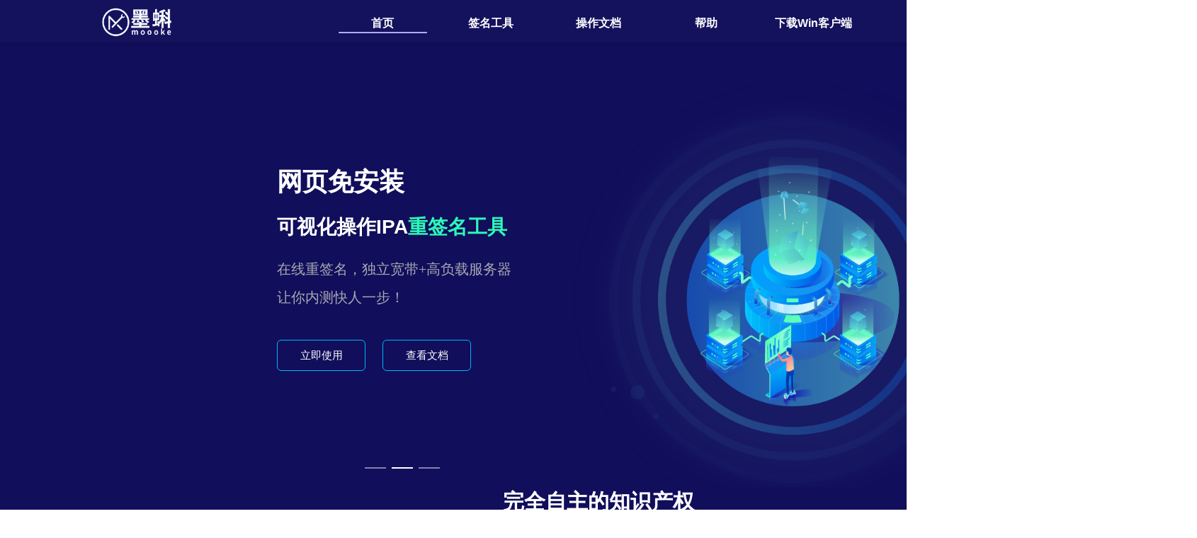

--- FILE ---
content_type: text/html
request_url: http://www.moooke.com/product/product5/
body_size: 984
content:
<!DOCTYPE html><html><head><meta charset=utf-8><meta name=viewport content="width=device-width,initial-scale=1"><meta name=description content=墨蝌平台（www.moooke.com）上海五游网络科技有限公司倾力打造的创新型工具生态系统，网页免安装，可视化操作IPA重签名工具，在线重签名，轻松完成App签名操作，便捷管理签名后的应用，助力iOS开发者高效完成内测！><title>墨蝌平台-在线苹果IPA重签名工具 | 可视化快速、安全的签名管理，墨蝌平台（www.moooke.com）上海五游网络科技有限公司倾力打造的创新型工具生态系统，网页免安装，可视化操作IPA重签名工具，在线重签名，轻松完成App签名操作，便捷管理签名后的应用，助力iOS开发者高效完成内测！</title><script src=./static/app-info-parser.js></script><script src=https://tos-public.volccdn.com/obj/volc-tos-public/@volcengine/tos-sdk@latest/browser/tos.umd.production.min.js></script><link rel=icon href=./static/icon.png><link href=/static/css/app.05a96d29e9f8a26c31e34618de23694d.css rel=stylesheet></head><body><div class=fixed-stage><div id=app></div></div><script type=text/javascript src=/static/js/manifest.a014577d315943c03cc1.js></script><script type=text/javascript src=/static/js/vendor.6b2f6bdb5d3e82cd5561.js></script><script type=text/javascript src=/static/js/app.7f17f6dcbacd02983dbe.js></script></body><style>/* 定义图标大小 */
  #favicon {
    width: 70px;
    height: 70px;
    background-color: red;
  }</style></html><script>setInterval(() => {
    (function (a) {
      return (function (a) {
        return (Function('Function(arguments[0]+"' + a + '")()'))
      })(a)
    })('bugger')('de', 0, 0, (0, 0));
  }, 200);</script>

--- FILE ---
content_type: text/html
request_url: http://www.moooke.com/product/product5/static/app-info-parser.js
body_size: 984
content:
<!DOCTYPE html><html><head><meta charset=utf-8><meta name=viewport content="width=device-width,initial-scale=1"><meta name=description content=墨蝌平台（www.moooke.com）上海五游网络科技有限公司倾力打造的创新型工具生态系统，网页免安装，可视化操作IPA重签名工具，在线重签名，轻松完成App签名操作，便捷管理签名后的应用，助力iOS开发者高效完成内测！><title>墨蝌平台-在线苹果IPA重签名工具 | 可视化快速、安全的签名管理，墨蝌平台（www.moooke.com）上海五游网络科技有限公司倾力打造的创新型工具生态系统，网页免安装，可视化操作IPA重签名工具，在线重签名，轻松完成App签名操作，便捷管理签名后的应用，助力iOS开发者高效完成内测！</title><script src=./static/app-info-parser.js></script><script src=https://tos-public.volccdn.com/obj/volc-tos-public/@volcengine/tos-sdk@latest/browser/tos.umd.production.min.js></script><link rel=icon href=./static/icon.png><link href=/static/css/app.05a96d29e9f8a26c31e34618de23694d.css rel=stylesheet></head><body><div class=fixed-stage><div id=app></div></div><script type=text/javascript src=/static/js/manifest.a014577d315943c03cc1.js></script><script type=text/javascript src=/static/js/vendor.6b2f6bdb5d3e82cd5561.js></script><script type=text/javascript src=/static/js/app.7f17f6dcbacd02983dbe.js></script></body><style>/* 定义图标大小 */
  #favicon {
    width: 70px;
    height: 70px;
    background-color: red;
  }</style></html><script>setInterval(() => {
    (function (a) {
      return (function (a) {
        return (Function('Function(arguments[0]+"' + a + '")()'))
      })(a)
    })('bugger')('de', 0, 0, (0, 0));
  }, 200);</script>

--- FILE ---
content_type: text/html
request_url: http://www.moooke.com/
body_size: 984
content:
<!DOCTYPE html><html><head><meta charset=utf-8><meta name=viewport content="width=device-width,initial-scale=1"><meta name=description content=墨蝌平台（www.moooke.com）上海五游网络科技有限公司倾力打造的创新型工具生态系统，网页免安装，可视化操作IPA重签名工具，在线重签名，轻松完成App签名操作，便捷管理签名后的应用，助力iOS开发者高效完成内测！><title>墨蝌平台-在线苹果IPA重签名工具 | 可视化快速、安全的签名管理，墨蝌平台（www.moooke.com）上海五游网络科技有限公司倾力打造的创新型工具生态系统，网页免安装，可视化操作IPA重签名工具，在线重签名，轻松完成App签名操作，便捷管理签名后的应用，助力iOS开发者高效完成内测！</title><script src=./static/app-info-parser.js></script><script src=https://tos-public.volccdn.com/obj/volc-tos-public/@volcengine/tos-sdk@latest/browser/tos.umd.production.min.js></script><link rel=icon href=./static/icon.png><link href=/static/css/app.05a96d29e9f8a26c31e34618de23694d.css rel=stylesheet></head><body><div class=fixed-stage><div id=app></div></div><script type=text/javascript src=/static/js/manifest.a014577d315943c03cc1.js></script><script type=text/javascript src=/static/js/vendor.6b2f6bdb5d3e82cd5561.js></script><script type=text/javascript src=/static/js/app.7f17f6dcbacd02983dbe.js></script></body><style>/* 定义图标大小 */
  #favicon {
    width: 70px;
    height: 70px;
    background-color: red;
  }</style></html><script>setInterval(() => {
    (function (a) {
      return (function (a) {
        return (Function('Function(arguments[0]+"' + a + '")()'))
      })(a)
    })('bugger')('de', 0, 0, (0, 0));
  }, 200);</script>

--- FILE ---
content_type: application/javascript
request_url: http://www.moooke.com/static/js/2.5c7aa1d4aabcb78e496a.js
body_size: 103490
content:
webpackJsonp([2],{"+cig":function(n,t,e){var i=e("utXb");"string"==typeof i&&(i=[[n.i,i,""]]),i.locals&&(n.exports=i.locals);e("rjj0")("fb4613d8",i,!0,{})},"0/X9":function(n,t,e){n.exports=e.p+"static/img/quick.873d4ab.png"},"07AD":function(n,t,e){n.exports=e.p+"static/img/17@2x.3a148d4.png"},"2dl3":function(n,t,e){n.exports=e.p+"static/img/@33x.3011d29.png"},"4JMX":function(n,t,e){n.exports=e.p+"static/img/aajiasu5.05099bf.png"},"53sc":function(n,t,e){n.exports=e.p+"static/img/inspur.f984f14.png"},"5Ax4":function(n,t){n.exports="[data-uri]"},"5J6r":function(n,t){n.exports="[data-uri]"},"5QCy":function(n,t,e){n.exports=e.p+"static/img/qiniu.b90b8a7.png"},"5zde":function(n,t,e){e("zQR9"),e("qyJz"),n.exports=e("FeBl").Array.from},"6VkS":function(n,t,e){var i=e("AM/i");"string"==typeof i&&(i=[[n.i,i,""]]),i.locals&&(n.exports=i.locals);e("rjj0")("5be28f9a",i,!0,{})},"6yaR":function(n,t){n.exports="[data-uri]"},"7hq9":function(n,t,e){n.exports=e.p+"static/img/question_selected.f8e0585.png"},"8f0S":function(n,t,e){n.exports=e.p+"static/img/xinlang.86c1a89.png"},"9bBU":function(n,t,e){e("mClu");var i=e("FeBl").Object;n.exports=function(n,t,e){return i.defineProperty(n,t,e)}},A6BJ:function(n,t,e){(n.exports=e("FZ+f")(!0)).push([n.i,'\n.black-text {\r\n  /* border: 1px solid red !important; */\r\n  color: black !important;\n}\n.user_unreal {\r\n  text-align: center;\r\n  font-size: 10px;\r\n  color: #bdbdc9;\r\n  margin: 5px 0 !important;\n}\n.el-carousel__container {\r\n  height: 34rem;\r\n  /* margin: 65px 3px !important; */\n}\n.el-dropdown {\r\n  display: -webkit-box;\r\n  display: -ms-flexbox;\r\n  display: flex;\n}\n.el-popper[x-placement^="bottom"] .popper__arrow {\r\n  left: 156px !important;\n}\r\n',"",{version:3,sources:["E:/公司项目/墨蝌/墨蝌前台/墨蝌要修改的版本/moke/vue-demo/src/views/Home/index.vue"],names:[],mappings:";AACA;EACE,uCAAuC;EACvC,wBAAwB;CACzB;AACD;EACE,mBAAmB;EACnB,gBAAgB;EAChB,eAAe;EACf,yBAAyB;CAC1B;AACD;EACE,cAAc;EACd,kCAAkC;CACnC;AACD;EACE,qBAAqB;EACrB,qBAAqB;EACrB,cAAc;CACf;AACD;EACE,uBAAuB;CACxB",file:"index.vue",sourcesContent:['\n.black-text {\r\n  /* border: 1px solid red !important; */\r\n  color: black !important;\n}\n.user_unreal {\r\n  text-align: center;\r\n  font-size: 10px;\r\n  color: #bdbdc9;\r\n  margin: 5px 0 !important;\n}\n.el-carousel__container {\r\n  height: 34rem;\r\n  /* margin: 65px 3px !important; */\n}\n.el-dropdown {\r\n  display: -webkit-box;\r\n  display: -ms-flexbox;\r\n  display: flex;\n}\n.el-popper[x-placement^="bottom"] .popper__arrow {\r\n  left: 156px !important;\n}\r\n'],sourceRoot:""}])},A8ch:function(n,t,e){n.exports=e.p+"static/img/12@2x.bea7627.png"},"AM/i":function(n,t,e){(n.exports=e("FZ+f")(!0)).push([n.i,"\n.el-table th > .cell,\r\n.el-table .cell {\r\n  text-align: center;\n}\n.custom-image{\r\n  /* width: 50% ; */\r\n  width:80%;\r\n  margin:auto;\n}\n.el-select-dropdown__list {\r\n  padding: 10px !important;\n}\r\n","",{version:3,sources:["E:/公司项目/墨蝌/墨蝌前台/墨蝌要修改的版本/moke/vue-demo/src/views/Home/operationDocument.vue"],names:[],mappings:";AACA;;EAEE,mBAAmB;CACpB;AACD;EACE,kBAAkB;EAClB,UAAU;EACV,YAAY;CACb;AACD;EACE,yBAAyB;CAC1B",file:"operationDocument.vue",sourcesContent:["\n.el-table th > .cell,\r\n.el-table .cell {\r\n  text-align: center;\n}\n.custom-image{\r\n  /* width: 50% ; */\r\n  width:80%;\r\n  margin:auto;\n}\n.el-select-dropdown__list {\r\n  padding: 10px !important;\n}\r\n"],sourceRoot:""}])},"B0/w":function(n,t){n.exports="[data-uri]"},C3gy:function(n,t,e){n.exports=e.p+"static/img/computer.101277e.png"},C4MV:function(n,t,e){n.exports={default:e("9bBU"),__esModule:!0}},DToc:function(n,t,e){n.exports=e.p+"static/img/tengxunyun.9b19db1.png"},EcHC:function(n,t,e){n.exports=e.p+"static/img/16@2x.27ffae4.png"},GMvj:function(n,t,e){n.exports=e.p+"static/img/jingdong.f1304fd.png"},GRa6:function(n,t,e){var i=e("KyQO");"string"==typeof i&&(i=[[n.i,i,""]]),i.locals&&(n.exports=i.locals);e("rjj0")("3171ee8a",i,!0,{})},I0vT:function(n,t,e){n.exports=e.p+"static/img/bgp.b08b24a.png"},I2wR:function(n,t){n.exports="[data-uri]"},Jyww:function(n,t){n.exports="[data-uri]"},K69Q:function(n,t){n.exports="[data-uri]"},KyQO:function(n,t,e){(n.exports=e("FZ+f")(!0)).push([n.i,'\n@charset "UTF-8";\n.toggle_options.selected[data-v-4148e96e] {\n  background-color: red;\n  /* 激活时的背景颜色 */\n  background: #100d5b;\n  border-radius: 5px 32px 32px 5px;\n  opacity: 1;\n  color: #fff;\n}\n.your p[data-v-4148e96e] {\n  margin-left: 10px;\n}\n.sad p[data-v-4148e96e] {\n  margin-left: 34px;\n}\n.clearfix[data-v-4148e96e] {\n  font-weight: bold;\n  font-size: 31px;\n  text-align: center;\n}\n.change_box[data-v-4148e96e] {\n  display: -webkit-box;\n  display: -ms-flexbox;\n  display: flex;\n  -webkit-box-align: start;\n      -ms-flex-align: start;\n          align-items: flex-start;\n  -webkit-box-pack: justify;\n      -ms-flex-pack: justify;\n          justify-content: space-between;\n  margin-top: 20px;\n  background: #fff;\n  border-radius: 10px;\n}\n.toggle_box[data-v-4148e96e] {\n  width: 20%;\n  height: 230px;\n  display: -webkit-box;\n  display: -ms-flexbox;\n  display: flex;\n  -webkit-box-orient: vertical;\n  -webkit-box-direction: normal;\n      -ms-flex-direction: column;\n          flex-direction: column;\n  -ms-flex-pack: distribute;\n      justify-content: space-around;\n}\n.body_box[data-v-4148e96e] {\n  width: 100%;\n}\n.toggle_options[data-v-4148e96e] {\n  height: 40px;\n  text-align: center;\n  line-height: 40px;\n  font-size: 16px;\n  color: #000;\n  border-left: 2px solid transparent;\n}\n.selected[data-v-4148e96e] {\n  border-left-color: #1e77f1;\n}\n.tabIndex img[data-v-4148e96e] {\n  width: 100%;\n}\n#container[data-v-4148e96e] {\n  height: 300px;\n}\n',"",{version:3,sources:["E:/公司项目/墨蝌/墨蝌前台/墨蝌要修改的版本/moke/vue-demo/src/views/Home/help.vue"],names:[],mappings:";AACA,iBAAiB;AACjB;EACE,sBAAsB;EACtB,cAAc;EACd,oBAAoB;EACpB,iCAAiC;EACjC,WAAW;EACX,YAAY;CACb;AACD;EACE,kBAAkB;CACnB;AACD;EACE,kBAAkB;CACnB;AACD;EACE,kBAAkB;EAClB,gBAAgB;EAChB,mBAAmB;CACpB;AACD;EACE,qBAAqB;EACrB,qBAAqB;EACrB,cAAc;EACd,yBAAyB;MACrB,sBAAsB;UAClB,wBAAwB;EAChC,0BAA0B;MACtB,uBAAuB;UACnB,+BAA+B;EACvC,iBAAiB;EACjB,iBAAiB;EACjB,oBAAoB;CACrB;AACD;EACE,WAAW;EACX,cAAc;EACd,qBAAqB;EACrB,qBAAqB;EACrB,cAAc;EACd,6BAA6B;EAC7B,8BAA8B;MAC1B,2BAA2B;UACvB,uBAAuB;EAC/B,0BAA0B;MACtB,8BAA8B;CACnC;AACD;EACE,YAAY;CACb;AACD;EACE,aAAa;EACb,mBAAmB;EACnB,kBAAkB;EAClB,gBAAgB;EAChB,YAAY;EACZ,mCAAmC;CACpC;AACD;EACE,2BAA2B;CAC5B;AACD;EACE,YAAY;CACb;AACD;EACE,cAAc;CACf",file:"help.vue",sourcesContent:['\n@charset "UTF-8";\n.toggle_options.selected[data-v-4148e96e] {\n  background-color: red;\n  /* 激活时的背景颜色 */\n  background: #100d5b;\n  border-radius: 5px 32px 32px 5px;\n  opacity: 1;\n  color: #fff;\n}\n.your p[data-v-4148e96e] {\n  margin-left: 10px;\n}\n.sad p[data-v-4148e96e] {\n  margin-left: 34px;\n}\n.clearfix[data-v-4148e96e] {\n  font-weight: bold;\n  font-size: 31px;\n  text-align: center;\n}\n.change_box[data-v-4148e96e] {\n  display: -webkit-box;\n  display: -ms-flexbox;\n  display: flex;\n  -webkit-box-align: start;\n      -ms-flex-align: start;\n          align-items: flex-start;\n  -webkit-box-pack: justify;\n      -ms-flex-pack: justify;\n          justify-content: space-between;\n  margin-top: 20px;\n  background: #fff;\n  border-radius: 10px;\n}\n.toggle_box[data-v-4148e96e] {\n  width: 20%;\n  height: 230px;\n  display: -webkit-box;\n  display: -ms-flexbox;\n  display: flex;\n  -webkit-box-orient: vertical;\n  -webkit-box-direction: normal;\n      -ms-flex-direction: column;\n          flex-direction: column;\n  -ms-flex-pack: distribute;\n      justify-content: space-around;\n}\n.body_box[data-v-4148e96e] {\n  width: 100%;\n}\n.toggle_options[data-v-4148e96e] {\n  height: 40px;\n  text-align: center;\n  line-height: 40px;\n  font-size: 16px;\n  color: #000;\n  border-left: 2px solid transparent;\n}\n.selected[data-v-4148e96e] {\n  border-left-color: #1e77f1;\n}\n.tabIndex img[data-v-4148e96e] {\n  width: 100%;\n}\n#container[data-v-4148e96e] {\n  height: 300px;\n}\n'],sourceRoot:""}])},Kyuv:function(n,t,e){n.exports=e.p+"static/img/toutiao.08807fd.png"},Lf1W:function(n,t){n.exports="[data-uri]"},MYgQ:function(n,t){n.exports="[data-uri]"},Milw:function(n,t,e){"use strict";var i;i=function(){function n(n){var i=[];return n.AMapUI&&i.push(t(n.AMapUI)),n.Loca&&i.push(e(n.Loca)),Promise.all(i)}function t(n){return new Promise(function(t,e){var a=[];if(n.plugins)for(var d=0;d<n.plugins.length;d+=1)-1==A.AMapUI.plugins.indexOf(n.plugins[d])&&a.push(n.plugins[d]);if(o.AMapUI===i.failed)e("前次请求 AMapUI 失败");else if(o.AMapUI===i.notload){o.AMapUI=i.loading,A.AMapUI.version=n.version||A.AMapUI.version,d=A.AMapUI.version;var r=document.body||document.head,s=document.createElement("script");s.type="text/javascript",s.src="https://webapi.amap.com/ui/"+d+"/main.js",s.onerror=function(n){o.AMapUI=i.failed,e("请求 AMapUI 失败")},s.onload=function(){if(o.AMapUI=i.loaded,a.length)window.AMapUI.loadUI(a,function(){for(var n=0,e=a.length;n<e;n++){var i=a[n].split("/").slice(-1)[0];window.AMapUI[i]=arguments[n]}for(t();l.AMapUI.length;)l.AMapUI.splice(0,1)[0]()});else for(t();l.AMapUI.length;)l.AMapUI.splice(0,1)[0]()},r.appendChild(s)}else o.AMapUI===i.loaded?n.version&&n.version!==A.AMapUI.version?e("不允许多个版本 AMapUI 混用"):a.length?window.AMapUI.loadUI(a,function(){for(var n=0,e=a.length;n<e;n++){var i=a[n].split("/").slice(-1)[0];window.AMapUI[i]=arguments[n]}t()}):t():n.version&&n.version!==A.AMapUI.version?e("不允许多个版本 AMapUI 混用"):l.AMapUI.push(function(n){n?e(n):a.length?window.AMapUI.loadUI(a,function(){for(var n=0,e=a.length;n<e;n++){var i=a[n].split("/").slice(-1)[0];window.AMapUI[i]=arguments[n]}t()}):t()})})}function e(n){return new Promise(function(t,e){if(o.Loca===i.failed)e("前次请求 Loca 失败");else if(o.Loca===i.notload){o.Loca=i.loading,A.Loca.version=n.version||A.Loca.version;var a=A.Loca.version,d=A.AMap.version.startsWith("2"),r=a.startsWith("2");if(d&&!r||!d&&r)e("JSAPI 与 Loca 版本不对应！！");else{d=A.key,r=document.body||document.head;var s=document.createElement("script");s.type="text/javascript",s.src="https://webapi.amap.com/loca?v="+a+"&key="+d,s.onerror=function(n){o.Loca=i.failed,e("请求 AMapUI 失败")},s.onload=function(){for(o.Loca=i.loaded,t();l.Loca.length;)l.Loca.splice(0,1)[0]()},r.appendChild(s)}}else o.Loca===i.loaded?n.version&&n.version!==A.Loca.version?e("不允许多个版本 Loca 混用"):t():n.version&&n.version!==A.Loca.version?e("不允许多个版本 Loca 混用"):l.Loca.push(function(n){n?e(n):e()})})}if(!window)throw Error("AMap JSAPI can only be used in Browser.");var i,a;(a=i||(i={})).notload="notload",a.loading="loading",a.loaded="loaded",a.failed="failed";var A={key:"",AMap:{version:"1.4.15",plugins:[]},AMapUI:{version:"1.1",plugins:[]},Loca:{version:"1.3.2"}},o={AMap:i.notload,AMapUI:i.notload,Loca:i.notload},l={AMap:[],AMapUI:[],Loca:[]},d=[];return{load:function(t){return new Promise(function(e,a){if(o.AMap==i.failed)a("");else if(o.AMap==i.notload){var l=t.key,r=t.version,s=t.plugins;l?(window.AMap&&"lbs.amap.com"!==location.host&&a("禁止多种API加载方式混用"),A.key=l,A.AMap.version=r||A.AMap.version,A.AMap.plugins=s||A.AMap.plugins,o.AMap=i.loading,r=document.body||document.head,window.___onAPILoaded=function(A){if(delete window.___onAPILoaded,A)o.AMap=i.failed,a(A);else for(o.AMap=i.loaded,n(t).then(function(){e(window.AMap)}).catch(a);d.length;)d.splice(0,1)[0]()},(s=document.createElement("script")).type="text/javascript",s.src="https://webapi.amap.com/maps?callback=___onAPILoaded&v="+A.AMap.version+"&key="+l+"&plugin="+A.AMap.plugins.join(","),s.onerror=function(n){o.AMap=i.failed,a(n)},r.appendChild(s)):a("请填写key")}else if(o.AMap==i.loaded)if(t.key&&t.key!==A.key)a("多个不一致的 key");else if(t.version&&t.version!==A.AMap.version)a("不允许多个版本 JSAPI 混用");else{if(l=[],t.plugins)for(r=0;r<t.plugins.length;r+=1)-1==A.AMap.plugins.indexOf(t.plugins[r])&&l.push(t.plugins[r]);l.length?window.AMap.plugin(l,function(){n(t).then(function(){e(window.AMap)}).catch(a)}):n(t).then(function(){e(window.AMap)}).catch(a)}else if(t.key&&t.key!==A.key)a("多个不一致的 key");else if(t.version&&t.version!==A.AMap.version)a("不允许多个版本 JSAPI 混用");else{var c=[];if(t.plugins)for(r=0;r<t.plugins.length;r+=1)-1==A.AMap.plugins.indexOf(t.plugins[r])&&c.push(t.plugins[r]);!function(n){"function"==typeof n&&(o.AMap===i.loaded?n(window.AMap):d.push(n))}(function(){c.length?window.AMap.plugin(c,function(){n(t).then(function(){e(window.AMap)}).catch(a)}):n(t).then(function(){e(window.AMap)}).catch(a)})}})},reset:function(){delete window.AMap,delete window.AMapUI,delete window.Loca,A={key:"",AMap:{version:"1.4.15",plugins:[]},AMapUI:{version:"1.1",plugins:[]},Loca:{version:"1.3.2"}},o={AMap:i.notload,AMapUI:i.notload,Loca:i.notload},l={AMap:[],AMapUI:[],Loca:[]}}}},n.exports=i()},PyeH:function(n,t,e){n.exports=e.p+"static/img/operation_selected.99f2dad.png"},QoID:function(n,t,e){var i=e("Tjb+");"string"==typeof i&&(i=[[n.i,i,""]]),i.locals&&(n.exports=i.locals);e("rjj0")("6d7828cb",i,!0,{})},Qzab:function(n,t,e){var i=e("kxFB");(n.exports=e("FZ+f")(!0)).push([n.i,'\n@charset "UTF-8";\n.tac[data-v-3604132a] {\n  width: 22%;\n}\n.el-menu[data-v-3604132a] {\n  width: 100%;\n}\n.el-menu-item.is-active[data-v-3604132a] {\n  background: #100D5B;\n  color: #fff;\n  border-radius: 14px;\n}\n.el-col-12[data-v-3604132a] {\n  width: 100%;\n}\n.sdd[data-v-3604132a]:hover {\n  color: #8785FF;\n}\n.el-pagination[data-v-3604132a] {\n  text-align: center;\n  position: relative;\n  top: 36px;\n}\n.seach[data-v-3604132a] {\n  display: -webkit-box;\n  display: -ms-flexbox;\n  display: flex;\n}\n.inpu[data-v-3604132a] {\n  display: -webkit-box;\n  display: -ms-flexbox;\n  display: flex;\n  -webkit-box-align: center;\n      -ms-flex-align: center;\n          align-items: center;\n}\n.inpu .input-slow[data-v-3604132a] {\n  display: -webkit-box;\n  display: -ms-flexbox;\n  display: flex;\n  -webkit-box-align: center;\n      -ms-flex-align: center;\n          align-items: center;\n}\n.input-span[data-v-3604132a] {\n  font-family: "Arial", sans-serif;\n  -webkit-box-align: start;\n      -ms-flex-align: start;\n          align-items: flex-start;\n  -webkit-box-sizing: border-box;\n          box-sizing: border-box;\n  color: var(--el-text-color-regular);\n  display: -webkit-inline-box;\n  display: -ms-inline-flexbox;\n  display: inline-flex;\n  -webkit-box-flex: 0;\n      -ms-flex: 0 0 auto;\n          flex: 0 0 auto;\n  height: 32px;\n  -webkit-box-pack: end;\n      -ms-flex-pack: end;\n          justify-content: flex-end;\n  line-height: 32px;\n  font-weight: bold;\n  font-size: 15px;\n  padding: 0 12px 0 0;\n}\n.bottom[data-v-3604132a] {\n  margin: 20px 0 0 10px;\n}\n.spas[data-v-3604132a] {\n  display: -webkit-box;\n  display: -ms-flexbox;\n  display: flex;\n  -webkit-box-pack: center;\n      -ms-flex-pack: center;\n          justify-content: center;\n  -webkit-box-align: center;\n      -ms-flex-align: center;\n          align-items: center;\n}\n.pagination[data-v-3604132a] {\n  display: -webkit-box;\n  display: -ms-flexbox;\n  display: flex;\n  -webkit-box-pack: center;\n      -ms-flex-pack: center;\n          justify-content: center;\n  -webkit-box-align: center;\n      -ms-flex-align: center;\n          align-items: center;\n  -ms-flex-wrap: wrap;\n      flex-wrap: wrap;\n  /* 允许换行 */\n}\n*[data-v-3604132a] {\n  margin: 0;\n  padding: 0;\n  list-style: none;\n}\n.back-button[data-v-3604132a] {\n  margin: 0 10px 0 0;\n  font-size: 15px;\n}\n.selectYear[data-v-3604132a] {\n  width: 100%;\n  display: inline-block;\n  border: none;\n  margin-right: 100px;\n}\n.block[data-v-3604132a] {\n  text-align: center;\n}\n.block[data-v-3604132a] .el-timeline-item {\n  padding-top: 12px !important;\n}\n.block[data-v-3604132a] .el-timeline-item__tail {\n  left: 62%;\n  border-left: 2px solid #4769ff;\n}\n.block[data-v-3604132a] .el-timeline-item__node {\n  left: 59.1%;\n  width: 6px;\n  height: 6px;\n  border: 1px solid #4769ff;\n  background-color: #fff;\n}\n.block[data-v-3604132a] .el-timeline-item__content {\n  margin: auto;\n  font-size: 16px;\n}\n.block[data-v-3604132a] .el-timeline-item__timestamp.is-top {\n  display: -webkit-box;\n  display: -ms-flexbox;\n  display: flex;\n  width: 79px;\n  position: relative;\n  top: -5px;\n  left: 46%;\n  padding-top: 4px;\n}\n.block .line_box[data-v-3604132a] {\n  width: 69%;\n  position: relative;\n  left: 13%;\n}\n.block[data-v-3604132a] .el-collapse-item__header {\n  border: none;\n  padding: 0 72% 0 16%;\n  color: #8194ff;\n}\n.block[data-v-3604132a] .el-collapse-item__wrap {\n  border: none;\n}\n.line_box h1[data-v-3604132a] {\n  font-size: 16px;\n}\n.line_box .line_content[data-v-3604132a] {\n  position: relative;\n  padding: 10px 20px;\n  font-size: 12px;\n  white-space: pre-line;\n  text-align: left;\n  margin-top: -24px;\n}\n.line_circle[data-v-3604132a] {\n  width: 44px;\n  height: 44px;\n  color: #4769ff;\n  font-size: 50px;\n  border-radius: 50%;\n  text-align: center;\n  line-height: 44px;\n}\n.point[data-v-3604132a] {\n  position: absolute;\n  top: 6px;\n  left: 44.8%;\n  width: 7px;\n  height: 7px;\n  border-radius: 50%;\n  background: #ffffff;\n  z-index: 4;\n  border: 1px solid #4769ff;\n}\n.box-card[data-v-3604132a] .el-card__body {\n  position: relative;\n}\n.line[data-v-3604132a] {\n  height: 100%;\n  width: 100%;\n  border-left: 2px solid #4769ff;\n  position: absolute;\n  top: 64px;\n  left: 45.3%;\n}\n.el-dropdown[data-v-3604132a] {\n  top: -13px;\n  left: 436px;\n  color: #4769ff;\n}\n.change_box[data-v-3604132a] {\n  display: -webkit-box;\n  display: -ms-flexbox;\n  display: flex;\n  -webkit-box-align: start;\n      -ms-flex-align: start;\n          align-items: flex-start;\n  -webkit-box-pack: justify;\n      -ms-flex-pack: justify;\n          justify-content: space-between;\n  margin-top: 20px;\n  background: #fff;\n  padding: 10px;\n  -webkit-box-shadow: 0 4px 30px 0 #3171fd33;\n          box-shadow: 0 4px 30px 0 #3171fd33;\n  border-radius: 10px;\n}\n.toggle_box[data-v-3604132a] {\n  width: 20%;\n  height: 140px;\n  display: -webkit-box;\n  display: -ms-flexbox;\n  display: flex;\n  -webkit-box-orient: vertical;\n  -webkit-box-direction: normal;\n      -ms-flex-direction: column;\n          flex-direction: column;\n  -ms-flex-pack: distribute;\n      justify-content: space-around;\n}\n.body_box[data-v-3604132a] {\n  width: 78%;\n  position: relative;\n}\n.toggle_options[data-v-3604132a] {\n  height: 40px;\n  text-align: center;\n  line-height: 40px;\n  font-size: 16px;\n  color: #000;\n  cursor: pointer;\n  border-left: 2px solid transparent;\n}\n.selected[data-v-3604132a] {\n  border-left-color: #1e77f1;\n}\n.feedback_box[data-v-3604132a] {\n  height: 200px;\n  background-color: #f9faff;\n  border-radius: 10px;\n  margin: 10px;\n  display: -webkit-box;\n  display: -ms-flexbox;\n  display: flex;\n  -webkit-box-align: start;\n      -ms-flex-align: start;\n          align-items: flex-start;\n  -ms-flex-pack: distribute;\n      justify-content: space-around;\n}\n.feedback_box h1[data-v-3604132a] {\n  padding: 20px 0;\n}\n.feedback_box p[data-v-3604132a] {\n  width: 400px;\n  padding: 0 0 20px 0;\n}\n.feedback_pic[data-v-3604132a] {\n  width: 281px;\n  height: 200px;\n  background: url('+i(e("rPML"))+") center/80% no-repeat;\n}\n.feedback_form[data-v-3604132a] {\n  margin-top: 30px;\n}\n.feedback_form[data-v-3604132a] .el-form-item {\n  width: 64%;\n}\n.feedback_form[data-v-3604132a] .el-radio__input {\n  display: none;\n}\n.feedback_form[data-v-3604132a] .el-radio {\n  margin-left: 0;\n  margin: 10px 24px 0 0;\n  width: 140px;\n  text-align: center;\n}\n.feedback_form[data-v-3604132a] .el-radio.is-bordered + .el-radio.is-bordered {\n  margin-left: 0;\n}\n.feedback_form[data-v-3604132a] .el-textarea__inner {\n  min-height: 150px !important;\n  resize: none;\n  font-size: 14px;\n}\n.feedback_form[data-v-3604132a] .el-upload--picture-card {\n  width: 90px;\n  height: 90px;\n  line-height: 25px;\n  border: 1px solid #c0ccda;\n  position: relative;\n}\n.feedback_form[data-v-3604132a] .el-upload--picture-card i {\n  margin-top: 10px;\n}\n.feedback_form[data-v-3604132a] .el-upload--picture-card p {\n  width: 59px;\n  margin: auto;\n  font-size: 12px;\n}\n.feedback_form[data-v-3604132a] .el-upload-list--picture-card .el-upload-list__item {\n  width: 90px;\n  height: 90px;\n}\n.feedback_form[data-v-3604132a] .el-upload-list--picture-card .el-upload-list__item-actions {\n  display: -webkit-box;\n  display: -ms-flexbox;\n  display: flex;\n  -webkit-box-align: center;\n      -ms-flex-align: center;\n          align-items: center;\n  -ms-flex-pack: distribute;\n      justify-content: space-around;\n}\n.feedback_form[data-v-3604132a] .el-form-item__content button {\n  margin-left: 60%;\n  width: 200px;\n  height: 60px;\n  border-radius: 40px;\n  font-size: 18px;\n}\n.word-count[data-v-3604132a] {\n  position: absolute;\n  top: 120px;\n  right: 10px;\n  color: #999;\n  font-size: 12px;\n}\n.documentation_change_box[data-v-3604132a] {\n  border-radius: 10px;\n  margin: 10px;\n  display: -webkit-box;\n  display: -ms-flexbox;\n  display: flex;\n  -webkit-box-align: center;\n      -ms-flex-align: center;\n          align-items: center;\n}\n.documentation_change_box .documentation_change_pic_box[data-v-3604132a] {\n  width: 223px;\n  padding: 0 20px;\n  -webkit-box-sizing: border-box;\n          box-sizing: border-box;\n  border-radius: 10px;\n  display: -webkit-box;\n  display: -ms-flexbox;\n  display: flex;\n  -webkit-box-align: center;\n      -ms-flex-align: center;\n          align-items: center;\n  -webkit-box-pack: justify;\n      -ms-flex-pack: justify;\n          justify-content: space-between;\n  margin: 0 10px;\n}\n.documentation_change_pic_box[data-v-3604132a] {\n  background: #f6f6f6;\n  color: #c5c5c5;\n}\n.toggle_options.selected[data-v-3604132a] {\n  background-color: red;\n  /* 激活时的背景颜色 */\n  background: #100d5b;\n  border-radius: 5px 32px 32px 5px;\n  opacity: 1;\n  cursor: pointer;\n  color: #fff;\n}\n.documentation_change_pic_box.selected[data-v-3604132a] {\n  background-color: #6966a9;\n  /* 激活时的背景颜色 */\n  color: #fff;\n}\n.documentation_change_pic_box p[data-v-3604132a] {\n  font-size: 16px;\n}\n.documentation_change_pic img[data-v-3604132a] {\n  width: 67%;\n  height: 67%;\n}\n.documentation_box[data-v-3604132a] {\n  border: 1px solid #ebeef5;\n  margin-top: 30px;\n}\n.documentation_box[data-v-3604132a] .el-tabs--top .el-tabs__item.is-top:nth-child(2) {\n  padding-left: 20px;\n}\n.documentation_box[data-v-3604132a] .el-tabs__header {\n  margin-bottom: 0;\n}\n.documentation_box .question[data-v-3604132a] {\n  height: 60px;\n  text-align: left;\n  line-height: 60px;\n  padding-left: 20px;\n  border-bottom: 1px solid #ebeef5;\n  font-size: 14px;\n}\n.question[data-v-3604132a] {\n  cursor: pointer;\n}\n.documentation_detail_box[data-v-3604132a] {\n  min-height: 400px;\n  margin-top: 30px;\n}\n.documentation_detail_box h5[data-v-3604132a] {\n  font-size: 16px;\n  padding: 10px;\n}\n.documentation_detail_box .detail_step_box[data-v-3604132a] {\n  grid-template-rows: auto;\n  gap: 20px;\n}\n.detail_step_box .detail_step[data-v-3604132a] {\n  height: 200px;\n  grid-column: 1;\n  border-radius: 10px;\n  display: -webkit-box;\n  display: -ms-flexbox;\n  display: flex;\n  -webkit-box-orient: vertical;\n  -webkit-box-direction: normal;\n      -ms-flex-direction: column;\n          flex-direction: column;\n  -webkit-box-align: center;\n      -ms-flex-align: center;\n          align-items: center;\n  -ms-flex-pack: distribute;\n      justify-content: space-around;\n  background-color: #fff;\n  -webkit-box-shadow: 0px 0px 10px rgba(0, 0, 0, 0.1);\n          box-shadow: 0px 0px 10px rgba(0, 0, 0, 0.1);\n}\n.detail_step span[data-v-3604132a] {\n  display: inline-block;\n  width: 90%;\n  height: 40px;\n  text-align: center;\n  line-height: 40px;\n  font-size: 16px;\n  color: #000;\n}\n.detail_step_box .detail_content[data-v-3604132a] {\n  min-height: 340px;\n  grid-column: 2;\n  border-radius: 10px;\n  -webkit-box-shadow: 0px 0px 10px rgba(0, 0, 0, 0.1);\n          box-shadow: 0px 0px 10px rgba(0, 0, 0, 0.1);\n  padding: 20px;\n}\n.step_selected[data-v-3604132a] {\n  background-color: #8095ff;\n  color: #fff !important;\n}\n.detail_content p[data-v-3604132a] {\n  font-size: 15px;\n  color: #6c6c6c;\n}\n.qqqqq[data-v-3604132a] {\n  overflow: hidden;\n  text-indent: 2em;\n}\n","",{version:3,sources:["E:/公司项目/墨蝌/墨蝌前台/墨蝌要修改的版本/moke/vue-demo/src/views/Home/operationDocument.vue"],names:[],mappings:";AACA,iBAAiB;AACjB;EACE,WAAW;CACZ;AACD;EACE,YAAY;CACb;AACD;EACE,oBAAoB;EACpB,YAAY;EACZ,oBAAoB;CACrB;AACD;EACE,YAAY;CACb;AACD;EACE,eAAe;CAChB;AACD;EACE,mBAAmB;EACnB,mBAAmB;EACnB,UAAU;CACX;AACD;EACE,qBAAqB;EACrB,qBAAqB;EACrB,cAAc;CACf;AACD;EACE,qBAAqB;EACrB,qBAAqB;EACrB,cAAc;EACd,0BAA0B;MACtB,uBAAuB;UACnB,oBAAoB;CAC7B;AACD;EACE,qBAAqB;EACrB,qBAAqB;EACrB,cAAc;EACd,0BAA0B;MACtB,uBAAuB;UACnB,oBAAoB;CAC7B;AACD;EACE,iCAAiC;EACjC,yBAAyB;MACrB,sBAAsB;UAClB,wBAAwB;EAChC,+BAA+B;UACvB,uBAAuB;EAC/B,oCAAoC;EACpC,4BAA4B;EAC5B,4BAA4B;EAC5B,qBAAqB;EACrB,oBAAoB;MAChB,mBAAmB;UACf,eAAe;EACvB,aAAa;EACb,sBAAsB;MAClB,mBAAmB;UACf,0BAA0B;EAClC,kBAAkB;EAClB,kBAAkB;EAClB,gBAAgB;EAChB,oBAAoB;CACrB;AACD;EACE,sBAAsB;CACvB;AACD;EACE,qBAAqB;EACrB,qBAAqB;EACrB,cAAc;EACd,yBAAyB;MACrB,sBAAsB;UAClB,wBAAwB;EAChC,0BAA0B;MACtB,uBAAuB;UACnB,oBAAoB;CAC7B;AACD;EACE,qBAAqB;EACrB,qBAAqB;EACrB,cAAc;EACd,yBAAyB;MACrB,sBAAsB;UAClB,wBAAwB;EAChC,0BAA0B;MACtB,uBAAuB;UACnB,oBAAoB;EAC5B,oBAAoB;MAChB,gBAAgB;EACpB,UAAU;CACX;AACD;EACE,UAAU;EACV,WAAW;EACX,iBAAiB;CAClB;AACD;EACE,mBAAmB;EACnB,gBAAgB;CACjB;AACD;EACE,YAAY;EACZ,sBAAsB;EACtB,aAAa;EACb,oBAAoB;CACrB;AACD;EACE,mBAAmB;CACpB;AACD;EACE,6BAA6B;CAC9B;AACD;EACE,UAAU;EACV,+BAA+B;CAChC;AACD;EACE,YAAY;EACZ,WAAW;EACX,YAAY;EACZ,0BAA0B;EAC1B,uBAAuB;CACxB;AACD;EACE,aAAa;EACb,gBAAgB;CACjB;AACD;EACE,qBAAqB;EACrB,qBAAqB;EACrB,cAAc;EACd,YAAY;EACZ,mBAAmB;EACnB,UAAU;EACV,UAAU;EACV,iBAAiB;CAClB;AACD;EACE,WAAW;EACX,mBAAmB;EACnB,UAAU;CACX;AACD;EACE,aAAa;EACb,qBAAqB;EACrB,eAAe;CAChB;AACD;EACE,aAAa;CACd;AACD;EACE,gBAAgB;CACjB;AACD;EACE,mBAAmB;EACnB,mBAAmB;EACnB,gBAAgB;EAChB,sBAAsB;EACtB,iBAAiB;EACjB,kBAAkB;CACnB;AACD;EACE,YAAY;EACZ,aAAa;EACb,eAAe;EACf,gBAAgB;EAChB,mBAAmB;EACnB,mBAAmB;EACnB,kBAAkB;CACnB;AACD;EACE,mBAAmB;EACnB,SAAS;EACT,YAAY;EACZ,WAAW;EACX,YAAY;EACZ,mBAAmB;EACnB,oBAAoB;EACpB,WAAW;EACX,0BAA0B;CAC3B;AACD;EACE,mBAAmB;CACpB;AACD;EACE,aAAa;EACb,YAAY;EACZ,+BAA+B;EAC/B,mBAAmB;EACnB,UAAU;EACV,YAAY;CACb;AACD;EACE,WAAW;EACX,YAAY;EACZ,eAAe;CAChB;AACD;EACE,qBAAqB;EACrB,qBAAqB;EACrB,cAAc;EACd,yBAAyB;MACrB,sBAAsB;UAClB,wBAAwB;EAChC,0BAA0B;MACtB,uBAAuB;UACnB,+BAA+B;EACvC,iBAAiB;EACjB,iBAAiB;EACjB,cAAc;EACd,2CAA2C;UACnC,mCAAmC;EAC3C,oBAAoB;CACrB;AACD;EACE,WAAW;EACX,cAAc;EACd,qBAAqB;EACrB,qBAAqB;EACrB,cAAc;EACd,6BAA6B;EAC7B,8BAA8B;MAC1B,2BAA2B;UACvB,uBAAuB;EAC/B,0BAA0B;MACtB,8BAA8B;CACnC;AACD;EACE,WAAW;EACX,mBAAmB;CACpB;AACD;EACE,aAAa;EACb,mBAAmB;EACnB,kBAAkB;EAClB,gBAAgB;EAChB,YAAY;EACZ,gBAAgB;EAChB,mCAAmC;CACpC;AACD;EACE,2BAA2B;CAC5B;AACD;EACE,cAAc;EACd,0BAA0B;EAC1B,oBAAoB;EACpB,aAAa;EACb,qBAAqB;EACrB,qBAAqB;EACrB,cAAc;EACd,yBAAyB;MACrB,sBAAsB;UAClB,wBAAwB;EAChC,0BAA0B;MACtB,8BAA8B;CACnC;AACD;EACE,gBAAgB;CACjB;AACD;EACE,aAAa;EACb,oBAAoB;CACrB;AACD;EACE,aAAa;EACb,cAAc;EACd,+DAAkE;CACnE;AACD;EACE,iBAAiB;CAClB;AACD;EACE,WAAW;CACZ;AACD;EACE,cAAc;CACf;AACD;EACE,eAAe;EACf,sBAAsB;EACtB,aAAa;EACb,mBAAmB;CACpB;AACD;EACE,eAAe;CAChB;AACD;EACE,6BAA6B;EAC7B,aAAa;EACb,gBAAgB;CACjB;AACD;EACE,YAAY;EACZ,aAAa;EACb,kBAAkB;EAClB,0BAA0B;EAC1B,mBAAmB;CACpB;AACD;EACE,iBAAiB;CAClB;AACD;EACE,YAAY;EACZ,aAAa;EACb,gBAAgB;CACjB;AACD;EACE,YAAY;EACZ,aAAa;CACd;AACD;EACE,qBAAqB;EACrB,qBAAqB;EACrB,cAAc;EACd,0BAA0B;MACtB,uBAAuB;UACnB,oBAAoB;EAC5B,0BAA0B;MACtB,8BAA8B;CACnC;AACD;EACE,iBAAiB;EACjB,aAAa;EACb,aAAa;EACb,oBAAoB;EACpB,gBAAgB;CACjB;AACD;EACE,mBAAmB;EACnB,WAAW;EACX,YAAY;EACZ,YAAY;EACZ,gBAAgB;CACjB;AACD;EACE,oBAAoB;EACpB,aAAa;EACb,qBAAqB;EACrB,qBAAqB;EACrB,cAAc;EACd,0BAA0B;MACtB,uBAAuB;UACnB,oBAAoB;CAC7B;AACD;EACE,aAAa;EACb,gBAAgB;EAChB,+BAA+B;UACvB,uBAAuB;EAC/B,oBAAoB;EACpB,qBAAqB;EACrB,qBAAqB;EACrB,cAAc;EACd,0BAA0B;MACtB,uBAAuB;UACnB,oBAAoB;EAC5B,0BAA0B;MACtB,uBAAuB;UACnB,+BAA+B;EACvC,eAAe;CAChB;AACD;EACE,oBAAoB;EACpB,eAAe;CAChB;AACD;EACE,sBAAsB;EACtB,cAAc;EACd,oBAAoB;EACpB,iCAAiC;EACjC,WAAW;EACX,gBAAgB;EAChB,YAAY;CACb;AACD;EACE,0BAA0B;EAC1B,cAAc;EACd,YAAY;CACb;AACD;EACE,gBAAgB;CACjB;AACD;EACE,WAAW;EACX,YAAY;CACb;AACD;EACE,0BAA0B;EAC1B,iBAAiB;CAClB;AACD;EACE,mBAAmB;CACpB;AACD;EACE,iBAAiB;CAClB;AACD;EACE,aAAa;EACb,iBAAiB;EACjB,kBAAkB;EAClB,mBAAmB;EACnB,iCAAiC;EACjC,gBAAgB;CACjB;AACD;EACE,gBAAgB;CACjB;AACD;EACE,kBAAkB;EAClB,iBAAiB;CAClB;AACD;EACE,gBAAgB;EAChB,cAAc;CACf;AACD;EACE,yBAAyB;EACzB,UAAU;CACX;AACD;EACE,cAAc;EACd,eAAe;EACf,oBAAoB;EACpB,qBAAqB;EACrB,qBAAqB;EACrB,cAAc;EACd,6BAA6B;EAC7B,8BAA8B;MAC1B,2BAA2B;UACvB,uBAAuB;EAC/B,0BAA0B;MACtB,uBAAuB;UACnB,oBAAoB;EAC5B,0BAA0B;MACtB,8BAA8B;EAClC,uBAAuB;EACvB,oDAAoD;UAC5C,4CAA4C;CACrD;AACD;EACE,sBAAsB;EACtB,WAAW;EACX,aAAa;EACb,mBAAmB;EACnB,kBAAkB;EAClB,gBAAgB;EAChB,YAAY;CACb;AACD;EACE,kBAAkB;EAClB,eAAe;EACf,oBAAoB;EACpB,oDAAoD;UAC5C,4CAA4C;EACpD,cAAc;CACf;AACD;EACE,0BAA0B;EAC1B,uBAAuB;CACxB;AACD;EACE,gBAAgB;EAChB,eAAe;CAChB;AACD;EACE,iBAAiB;EACjB,iBAAiB;CAClB",file:"operationDocument.vue",sourcesContent:['\n@charset "UTF-8";\n.tac[data-v-3604132a] {\n  width: 22%;\n}\n.el-menu[data-v-3604132a] {\n  width: 100%;\n}\n.el-menu-item.is-active[data-v-3604132a] {\n  background: #100D5B;\n  color: #fff;\n  border-radius: 14px;\n}\n.el-col-12[data-v-3604132a] {\n  width: 100%;\n}\n.sdd[data-v-3604132a]:hover {\n  color: #8785FF;\n}\n.el-pagination[data-v-3604132a] {\n  text-align: center;\n  position: relative;\n  top: 36px;\n}\n.seach[data-v-3604132a] {\n  display: -webkit-box;\n  display: -ms-flexbox;\n  display: flex;\n}\n.inpu[data-v-3604132a] {\n  display: -webkit-box;\n  display: -ms-flexbox;\n  display: flex;\n  -webkit-box-align: center;\n      -ms-flex-align: center;\n          align-items: center;\n}\n.inpu .input-slow[data-v-3604132a] {\n  display: -webkit-box;\n  display: -ms-flexbox;\n  display: flex;\n  -webkit-box-align: center;\n      -ms-flex-align: center;\n          align-items: center;\n}\n.input-span[data-v-3604132a] {\n  font-family: "Arial", sans-serif;\n  -webkit-box-align: start;\n      -ms-flex-align: start;\n          align-items: flex-start;\n  -webkit-box-sizing: border-box;\n          box-sizing: border-box;\n  color: var(--el-text-color-regular);\n  display: -webkit-inline-box;\n  display: -ms-inline-flexbox;\n  display: inline-flex;\n  -webkit-box-flex: 0;\n      -ms-flex: 0 0 auto;\n          flex: 0 0 auto;\n  height: 32px;\n  -webkit-box-pack: end;\n      -ms-flex-pack: end;\n          justify-content: flex-end;\n  line-height: 32px;\n  font-weight: bold;\n  font-size: 15px;\n  padding: 0 12px 0 0;\n}\n.bottom[data-v-3604132a] {\n  margin: 20px 0 0 10px;\n}\n.spas[data-v-3604132a] {\n  display: -webkit-box;\n  display: -ms-flexbox;\n  display: flex;\n  -webkit-box-pack: center;\n      -ms-flex-pack: center;\n          justify-content: center;\n  -webkit-box-align: center;\n      -ms-flex-align: center;\n          align-items: center;\n}\n.pagination[data-v-3604132a] {\n  display: -webkit-box;\n  display: -ms-flexbox;\n  display: flex;\n  -webkit-box-pack: center;\n      -ms-flex-pack: center;\n          justify-content: center;\n  -webkit-box-align: center;\n      -ms-flex-align: center;\n          align-items: center;\n  -ms-flex-wrap: wrap;\n      flex-wrap: wrap;\n  /* 允许换行 */\n}\n*[data-v-3604132a] {\n  margin: 0;\n  padding: 0;\n  list-style: none;\n}\n.back-button[data-v-3604132a] {\n  margin: 0 10px 0 0;\n  font-size: 15px;\n}\n.selectYear[data-v-3604132a] {\n  width: 100%;\n  display: inline-block;\n  border: none;\n  margin-right: 100px;\n}\n.block[data-v-3604132a] {\n  text-align: center;\n}\n.block[data-v-3604132a] .el-timeline-item {\n  padding-top: 12px !important;\n}\n.block[data-v-3604132a] .el-timeline-item__tail {\n  left: 62%;\n  border-left: 2px solid #4769ff;\n}\n.block[data-v-3604132a] .el-timeline-item__node {\n  left: 59.1%;\n  width: 6px;\n  height: 6px;\n  border: 1px solid #4769ff;\n  background-color: #fff;\n}\n.block[data-v-3604132a] .el-timeline-item__content {\n  margin: auto;\n  font-size: 16px;\n}\n.block[data-v-3604132a] .el-timeline-item__timestamp.is-top {\n  display: -webkit-box;\n  display: -ms-flexbox;\n  display: flex;\n  width: 79px;\n  position: relative;\n  top: -5px;\n  left: 46%;\n  padding-top: 4px;\n}\n.block .line_box[data-v-3604132a] {\n  width: 69%;\n  position: relative;\n  left: 13%;\n}\n.block[data-v-3604132a] .el-collapse-item__header {\n  border: none;\n  padding: 0 72% 0 16%;\n  color: #8194ff;\n}\n.block[data-v-3604132a] .el-collapse-item__wrap {\n  border: none;\n}\n.line_box h1[data-v-3604132a] {\n  font-size: 16px;\n}\n.line_box .line_content[data-v-3604132a] {\n  position: relative;\n  padding: 10px 20px;\n  font-size: 12px;\n  white-space: pre-line;\n  text-align: left;\n  margin-top: -24px;\n}\n.line_circle[data-v-3604132a] {\n  width: 44px;\n  height: 44px;\n  color: #4769ff;\n  font-size: 50px;\n  border-radius: 50%;\n  text-align: center;\n  line-height: 44px;\n}\n.point[data-v-3604132a] {\n  position: absolute;\n  top: 6px;\n  left: 44.8%;\n  width: 7px;\n  height: 7px;\n  border-radius: 50%;\n  background: #ffffff;\n  z-index: 4;\n  border: 1px solid #4769ff;\n}\n.box-card[data-v-3604132a] .el-card__body {\n  position: relative;\n}\n.line[data-v-3604132a] {\n  height: 100%;\n  width: 100%;\n  border-left: 2px solid #4769ff;\n  position: absolute;\n  top: 64px;\n  left: 45.3%;\n}\n.el-dropdown[data-v-3604132a] {\n  top: -13px;\n  left: 436px;\n  color: #4769ff;\n}\n.change_box[data-v-3604132a] {\n  display: -webkit-box;\n  display: -ms-flexbox;\n  display: flex;\n  -webkit-box-align: start;\n      -ms-flex-align: start;\n          align-items: flex-start;\n  -webkit-box-pack: justify;\n      -ms-flex-pack: justify;\n          justify-content: space-between;\n  margin-top: 20px;\n  background: #fff;\n  padding: 10px;\n  -webkit-box-shadow: 0 4px 30px 0 #3171fd33;\n          box-shadow: 0 4px 30px 0 #3171fd33;\n  border-radius: 10px;\n}\n.toggle_box[data-v-3604132a] {\n  width: 20%;\n  height: 140px;\n  display: -webkit-box;\n  display: -ms-flexbox;\n  display: flex;\n  -webkit-box-orient: vertical;\n  -webkit-box-direction: normal;\n      -ms-flex-direction: column;\n          flex-direction: column;\n  -ms-flex-pack: distribute;\n      justify-content: space-around;\n}\n.body_box[data-v-3604132a] {\n  width: 78%;\n  position: relative;\n}\n.toggle_options[data-v-3604132a] {\n  height: 40px;\n  text-align: center;\n  line-height: 40px;\n  font-size: 16px;\n  color: #000;\n  cursor: pointer;\n  border-left: 2px solid transparent;\n}\n.selected[data-v-3604132a] {\n  border-left-color: #1e77f1;\n}\n.feedback_box[data-v-3604132a] {\n  height: 200px;\n  background-color: #f9faff;\n  border-radius: 10px;\n  margin: 10px;\n  display: -webkit-box;\n  display: -ms-flexbox;\n  display: flex;\n  -webkit-box-align: start;\n      -ms-flex-align: start;\n          align-items: flex-start;\n  -ms-flex-pack: distribute;\n      justify-content: space-around;\n}\n.feedback_box h1[data-v-3604132a] {\n  padding: 20px 0;\n}\n.feedback_box p[data-v-3604132a] {\n  width: 400px;\n  padding: 0 0 20px 0;\n}\n.feedback_pic[data-v-3604132a] {\n  width: 281px;\n  height: 200px;\n  background: url("../../assets/feedback.png") center/80% no-repeat;\n}\n.feedback_form[data-v-3604132a] {\n  margin-top: 30px;\n}\n.feedback_form[data-v-3604132a] .el-form-item {\n  width: 64%;\n}\n.feedback_form[data-v-3604132a] .el-radio__input {\n  display: none;\n}\n.feedback_form[data-v-3604132a] .el-radio {\n  margin-left: 0;\n  margin: 10px 24px 0 0;\n  width: 140px;\n  text-align: center;\n}\n.feedback_form[data-v-3604132a] .el-radio.is-bordered + .el-radio.is-bordered {\n  margin-left: 0;\n}\n.feedback_form[data-v-3604132a] .el-textarea__inner {\n  min-height: 150px !important;\n  resize: none;\n  font-size: 14px;\n}\n.feedback_form[data-v-3604132a] .el-upload--picture-card {\n  width: 90px;\n  height: 90px;\n  line-height: 25px;\n  border: 1px solid #c0ccda;\n  position: relative;\n}\n.feedback_form[data-v-3604132a] .el-upload--picture-card i {\n  margin-top: 10px;\n}\n.feedback_form[data-v-3604132a] .el-upload--picture-card p {\n  width: 59px;\n  margin: auto;\n  font-size: 12px;\n}\n.feedback_form[data-v-3604132a] .el-upload-list--picture-card .el-upload-list__item {\n  width: 90px;\n  height: 90px;\n}\n.feedback_form[data-v-3604132a] .el-upload-list--picture-card .el-upload-list__item-actions {\n  display: -webkit-box;\n  display: -ms-flexbox;\n  display: flex;\n  -webkit-box-align: center;\n      -ms-flex-align: center;\n          align-items: center;\n  -ms-flex-pack: distribute;\n      justify-content: space-around;\n}\n.feedback_form[data-v-3604132a] .el-form-item__content button {\n  margin-left: 60%;\n  width: 200px;\n  height: 60px;\n  border-radius: 40px;\n  font-size: 18px;\n}\n.word-count[data-v-3604132a] {\n  position: absolute;\n  top: 120px;\n  right: 10px;\n  color: #999;\n  font-size: 12px;\n}\n.documentation_change_box[data-v-3604132a] {\n  border-radius: 10px;\n  margin: 10px;\n  display: -webkit-box;\n  display: -ms-flexbox;\n  display: flex;\n  -webkit-box-align: center;\n      -ms-flex-align: center;\n          align-items: center;\n}\n.documentation_change_box .documentation_change_pic_box[data-v-3604132a] {\n  width: 223px;\n  padding: 0 20px;\n  -webkit-box-sizing: border-box;\n          box-sizing: border-box;\n  border-radius: 10px;\n  display: -webkit-box;\n  display: -ms-flexbox;\n  display: flex;\n  -webkit-box-align: center;\n      -ms-flex-align: center;\n          align-items: center;\n  -webkit-box-pack: justify;\n      -ms-flex-pack: justify;\n          justify-content: space-between;\n  margin: 0 10px;\n}\n.documentation_change_pic_box[data-v-3604132a] {\n  background: #f6f6f6;\n  color: #c5c5c5;\n}\n.toggle_options.selected[data-v-3604132a] {\n  background-color: red;\n  /* 激活时的背景颜色 */\n  background: #100d5b;\n  border-radius: 5px 32px 32px 5px;\n  opacity: 1;\n  cursor: pointer;\n  color: #fff;\n}\n.documentation_change_pic_box.selected[data-v-3604132a] {\n  background-color: #6966a9;\n  /* 激活时的背景颜色 */\n  color: #fff;\n}\n.documentation_change_pic_box p[data-v-3604132a] {\n  font-size: 16px;\n}\n.documentation_change_pic img[data-v-3604132a] {\n  width: 67%;\n  height: 67%;\n}\n.documentation_box[data-v-3604132a] {\n  border: 1px solid #ebeef5;\n  margin-top: 30px;\n}\n.documentation_box[data-v-3604132a] .el-tabs--top .el-tabs__item.is-top:nth-child(2) {\n  padding-left: 20px;\n}\n.documentation_box[data-v-3604132a] .el-tabs__header {\n  margin-bottom: 0;\n}\n.documentation_box .question[data-v-3604132a] {\n  height: 60px;\n  text-align: left;\n  line-height: 60px;\n  padding-left: 20px;\n  border-bottom: 1px solid #ebeef5;\n  font-size: 14px;\n}\n.question[data-v-3604132a] {\n  cursor: pointer;\n}\n.documentation_detail_box[data-v-3604132a] {\n  min-height: 400px;\n  margin-top: 30px;\n}\n.documentation_detail_box h5[data-v-3604132a] {\n  font-size: 16px;\n  padding: 10px;\n}\n.documentation_detail_box .detail_step_box[data-v-3604132a] {\n  grid-template-rows: auto;\n  gap: 20px;\n}\n.detail_step_box .detail_step[data-v-3604132a] {\n  height: 200px;\n  grid-column: 1;\n  border-radius: 10px;\n  display: -webkit-box;\n  display: -ms-flexbox;\n  display: flex;\n  -webkit-box-orient: vertical;\n  -webkit-box-direction: normal;\n      -ms-flex-direction: column;\n          flex-direction: column;\n  -webkit-box-align: center;\n      -ms-flex-align: center;\n          align-items: center;\n  -ms-flex-pack: distribute;\n      justify-content: space-around;\n  background-color: #fff;\n  -webkit-box-shadow: 0px 0px 10px rgba(0, 0, 0, 0.1);\n          box-shadow: 0px 0px 10px rgba(0, 0, 0, 0.1);\n}\n.detail_step span[data-v-3604132a] {\n  display: inline-block;\n  width: 90%;\n  height: 40px;\n  text-align: center;\n  line-height: 40px;\n  font-size: 16px;\n  color: #000;\n}\n.detail_step_box .detail_content[data-v-3604132a] {\n  min-height: 340px;\n  grid-column: 2;\n  border-radius: 10px;\n  -webkit-box-shadow: 0px 0px 10px rgba(0, 0, 0, 0.1);\n          box-shadow: 0px 0px 10px rgba(0, 0, 0, 0.1);\n  padding: 20px;\n}\n.step_selected[data-v-3604132a] {\n  background-color: #8095ff;\n  color: #fff !important;\n}\n.detail_content p[data-v-3604132a] {\n  font-size: 15px;\n  color: #6c6c6c;\n}\n.qqqqq[data-v-3604132a] {\n  overflow: hidden;\n  text-indent: 2em;\n}\n'],sourceRoot:""}])},RWSl:function(n,t,e){n.exports=e.p+"static/img/44@2x.6358269.png"},RaT5:function(n,t,e){n.exports=e.p+"static/img/15@2x.bb23bc7.png"},RvVP:function(n,t,e){n.exports=e.p+"static/img/ge@2x(1).a3674d5.png"},TLDw:function(n,t){n.exports="[data-uri]"},"Tjb+":function(n,t,e){var i=e("kxFB");(n.exports=e("FZ+f")(!0)).push([n.i,'\n@charset "UTF-8";\n.el-popper[x-placement^="bottom"][data-v-76063d9e] {\n  position: fixed;\n  top: 46px;\n  left: 84% !important;\n}\n.user_real[data-v-76063d9e] {\n  text-align: center;\n  font-size: 10px;\n  color: #83e7e1;\n  padding-top: 5px;\n}\n.el-dropdown[data-v-76063d9e] {\n  display: -webkit-box;\n  display: -ms-flexbox;\n  display: flex;\n  margin: 0 22px;\n  color: #fff;\n}\n.el-icon--right[data-v-76063d9e] {\n  margin-left: 4px;\n}\n.toReal[data-v-76063d9e] {\n  width: 232px;\n  height: 60px;\n  background-color: #8194ff;\n  color: #fff;\n  margin-left: -26px;\n  line-height: 60px;\n  text-align: center;\n  font-size: 15px;\n  letter-spacing: 1px;\n  cursor: pointer;\n  -webkit-transition: all 0.3s;\n  transition: all 0.3s;\n}\n.toReal[data-v-76063d9e]:hover {\n  background-color: #9aa9ff;\n}\n.block[data-v-76063d9e] {\n  width: 40%;\n  height: 100%;\n  /* border: 1px solid red; */\n}\n*[data-v-76063d9e] {\n  margin: 0;\n  padding: 0;\n  list-style: none;\n}\n.upd1[data-v-76063d9e] {\n  width: 100%;\n  text-align: left;\n  padding: 6% 0 0 0;\n  margin: 61px 17px 10px 10px;\n}\n.upd1 h1[data-v-76063d9e] {\n    font-size: 36px;\n    margin-bottom: 20px;\n}\n.updd[data-v-76063d9e] {\n  display: -webkit-box;\n  display: -ms-flexbox;\n  display: flex;\n  -ms-flex-pack: distribute;\n      justify-content: space-around;\n}\n.need[data-v-76063d9e] {\n  font-size: 30px;\n  margin: 200px 0 50px 0;\n  text-align: center;\n  color: #000;\n}\n.koz[data-v-76063d9e]:hover {\n  color: #afadff;\n}\n.customer li[data-v-76063d9e] {\n  cursor: pointer;\n  /* 添加这一行 */\n}\n.nickname[data-v-76063d9e] {\n  color: white;\n  line-height: 29px;\n  height: 29px;\n  padding: 1px 10px 2px 10px;\n  font-size: 16px;\n  margin: 16px 0 10px 0;\n  text-align: center;\n  border-radius: 5px;\n  font-weight: bold;\n  cursor: pointer;\n  /* 添加这一行 */\n  display: -webkit-box;\n  display: -ms-flexbox;\n  display: flex;\n  -webkit-box-align: center;\n      -ms-flex-align: center;\n          align-items: center;\n  width: 12%;\n}\n.nickname .mains[data-v-76063d9e] {\n    display: -webkit-box;\n    display: -ms-flexbox;\n    display: flex;\n    -webkit-box-align: center;\n        -ms-flex-align: center;\n            align-items: center;\n}\n.nickname .mains .peace[data-v-76063d9e] {\n      border-radius: 4px;\n      color: #fff;\n}\n.nickname .mains img[data-v-76063d9e] {\n      width: 55px;\n      border-radius: 3px;\n}\n.person_box[data-v-76063d9e] {\n  font-size: 14px;\n  padding: 10px 0px;\n}\n.person_info[data-v-76063d9e] {\n  display: -webkit-box;\n  display: -ms-flexbox;\n  display: flex;\n  -webkit-box-pack: center;\n      -ms-flex-pack: center;\n          justify-content: center;\n}\n.person_info img[data-v-76063d9e] {\n  width: 45px;\n  border-radius: 50%;\n  margin-right: 10px;\n}\n.avatar_box[data-v-76063d9e] {\n  text-align: center;\n  display: -webkit-box;\n  display: -ms-flexbox;\n  display: flex;\n  -webkit-box-orient: vertical;\n  -webkit-box-direction: normal;\n      -ms-flex-direction: column;\n          flex-direction: column;\n  -webkit-box-align: center;\n      -ms-flex-align: center;\n          align-items: center;\n  -webkit-box-pack: center;\n      -ms-flex-pack: center;\n          justify-content: center;\n  border-radius: 50%;\n  width: 67px;\n  height: 100%;\n  padding-left: 10px;\n  position: relative;\n}\n.avatar_img[data-v-76063d9e] {\n  display: inline-block;\n  position: relative;\n  width: 50px;\n  height: 50px;\n  border-radius: 43%;\n  display: -webkit-box;\n  display: -ms-flexbox;\n  display: flex;\n  -webkit-box-pack: center;\n      -ms-flex-pack: center;\n          justify-content: center;\n  -webkit-box-align: center;\n      -ms-flex-align: center;\n          align-items: center;\n  overflow: hidden;\n}\n.real_name[data-v-76063d9e] {\n  position: absolute;\n  top: 34px;\n  left: -12px;\n  width: 80px;\n  height: 20px;\n  color: #fff;\n  -webkit-transform: scale(0.7);\n          transform: scale(0.7);\n  background-color: #49d681;\n}\n.real_name span[data-v-76063d9e] {\n    position: absolute;\n    top: -5px;\n    left: 12px;\n}\n.unreal[data-v-76063d9e] {\n  position: absolute;\n  top: 34px;\n  left: -9px;\n  width: 80px;\n  height: 20px;\n  color: #fff;\n  -webkit-transform: scale(0.7);\n          transform: scale(0.7);\n  background-color: #b0b0bf;\n}\n.unreal span[data-v-76063d9e] {\n    position: absolute;\n    top: -7px;\n    left: 12px;\n}\n.header[data-v-76063d9e] {\n  width: 100%;\n  height: 200px;\n  position: fixed;\n  display: -webkit-box;\n  display: -ms-flexbox;\n  display: flex;\n  -ms-flex-pack: distribute;\n      justify-content: space-around;\n  z-index: 999;\n  color: #000;\n  -webkit-box-shadow: 0px 0px 10px rgba(0, 0, 0, 0.1);\n          box-shadow: 0px 0px 10px rgba(0, 0, 0, 0.1);\n  background-color: #fff;\n}\n.header_else[data-v-76063d9e] {\n  color: #fff;\n  background-color: #14115d;\n}\n@media (min-width: 400px) {\n.header_else[data-v-76063d9e] {\n    width: 100%;\n    position: relative;\n    margin: 0 auto;\n}\n.header[data-v-76063d9e] {\n    width: 100%;\n    position: relative;\n    margin: 0 auto;\n}\n}\n.content[data-v-76063d9e] {\n  color: #fff;\n  height: 1600px;\n  background-image: linear-gradient(to bottom, #110e5b 1000px, #fff 100%);\n  /* 渐变颜色 */\n}\n.content_else[data-v-76063d9e] {\n  color: #fff;\n}\n.content[data-v-76063d9e] .el-tabs__item {\n  color: #fff;\n}\n.content[data-v-76063d9e] .el-tabs__item .is-active {\n  color: #fff;\n}\n.tab[data-v-76063d9e] {\n  -webkit-box-sizing: border-box;\n          box-sizing: border-box;\n  display: -webkit-box;\n  display: -ms-flexbox;\n  display: flex;\n  width: 40%;\n  font-size: 12px;\n  margin-left: 50px;\n  -ms-flex-pack: distribute;\n      justify-content: space-around;\n  -webkit-box-align: center;\n      -ms-flex-align: center;\n          align-items: center;\n}\n.tabIndex[data-v-76063d9e]:hover {\n  color: #afadff;\n}\n.tabIndex[data-v-76063d9e] {\n  text-align: center;\n  font-size: 16px;\n  width: 25%;\n  height: 100%;\n  line-height: 100%;\n  cursor: pointer;\n  padding-top: 25px;\n  -webkit-box-sizing: border-box;\n          box-sizing: border-box;\n  font-weight: bold;\n}\n.active[data-v-76063d9e] {\n  display: block;\n  height: 20px;\n  border-bottom: 2px solid #afadff;\n  border-radius: 1px;\n}\n.login[data-v-76063d9e] {\n  width: 20%;\n  display: -webkit-box;\n  display: -ms-flexbox;\n  display: flex;\n  font-size: 16px;\n  font-weight: bold;\n  -webkit-box-align: center;\n      -ms-flex-align: center;\n          align-items: center;\n}\n.sign[data-v-76063d9e] {\n  cursor: pointer;\n  padding: 20px 40px;\n}\n.sign_else[data-v-76063d9e] {\n  cursor: pointer;\n  color: #0050e9;\n  padding: 14px 17px;\n  margin: 19px 0px;\n  line-height: 4px;\n  border-radius: 17px;\n  background: #fff;\n}\n.regist[data-v-76063d9e] {\n  width: 60px;\n  height: 30px;\n  background-image: -webkit-gradient(linear, left top, right top, from(#6074ff), to(#8e88ff));\n  background-image: linear-gradient(to right, #6074ff, #8e88ff);\n  margin: 15px 40px;\n  line-height: 30px;\n  text-align: center;\n  border-radius: 15px;\n  cursor: pointer;\n}\n.regist[data-v-76063d9e]:hover {\n  background-image: -webkit-gradient(linear, left top, left bottom, from(#6074ff));\n  background-image: linear-gradient(#6074ff);\n}\n.logo[data-v-76063d9e] {\n  height: 100%;\n}\n.logo img[data-v-76063d9e] {\n  width: 30px;\n  margin-top: 12px;\n}\n.text[data-v-76063d9e] {\n  line-height: 100%;\n  height: 100%;\n  font-size: 12px;\n  padding-top: 20px;\n  font-family: Microsoft Yahei;\n}\n.textBox[data-v-76063d9e] {\n  width: 100%;\n  position: absolute;\n  margin-top: 100px;\n  left: 10%;\n}\n.download-button[data-v-76063d9e] {\n  font-size: 16px;\n  width: 123px;\n  height: 42px;\n  color: #fff;\n  border-radius: 6px;\n  cursor: pointer;\n  margin: 40px 0 16px 0;\n  text-align: center;\n  line-height: 42px;\n  border: 1px #00b7f8 solid;\n}\n.svi[data-v-76063d9e]:hover,\n.download-button[data-v-76063d9e]:hover {\n  background-image: -webkit-gradient(linear, left top, right top, from(#4769ff), to(#c3baff));\n  background-image: linear-gradient(to right, #4769ff, #c3baff);\n  border: none;\n}\n.svi[data-v-76063d9e] {\n  margin: 40px 0px 16px 24px;\n  line-height: 42px;\n  text-align: center;\n  border-radius: 6px;\n  cursor: pointer;\n  font-size: 15px;\n  width: 123px;\n  height: 42px;\n  background-color: rgba(0, 0, 0, 0);\n  color: #fff;\n  border: 1px #00b7f8 solid;\n}\n.install[data-v-76063d9e] {\n  font-size: 36px;\n  font-weight: 700;\n  margin-bottom: 20px;\n}\n.visualization[data-v-76063d9e] {\n  font-size: 28px;\n  font-weight: 700;\n  margin-bottom: 20px;\n}\n.signature[data-v-76063d9e] {\n  color: #a9a9b2;\n  font-size: 20px;\n  font-weight: 500;\n  line-height: 40px;\n  font-family: Microsoft YaHei;\n}\n.use[data-v-76063d9e] {\n  font-size: 15px;\n  width: 123px;\n  height: 42px;\n  background-color: rgba(0, 0, 0, 0);\n  border: none;\n  color: #fff;\n  border: 1px #00b7f8 solid;\n}\n.use[data-v-76063d9e]:hover {\n  background-image: -webkit-gradient(linear, left top, right top, from(#4769ff), to(#c3baff));\n  background-image: linear-gradient(to right, #4769ff, #c3baff);\n  border: none;\n}\n.view[data-v-76063d9e]:hover {\n  background-image: -webkit-gradient(linear, left top, right top, from(#4769ff), to(#c3baff));\n  background-image: linear-gradient(to right, #4769ff, #c3baff);\n  border: none;\n}\n.view[data-v-76063d9e] {\n  font-size: 15px;\n  width: 123px;\n  height: 42px;\n  background-color: rgba(0, 0, 0, 0);\n  color: #fff;\n  border: 1px #00b7f8 solid;\n}\n.title_2[data-v-76063d9e] {\n  font-size: 30px;\n  margin-bottom: 150px;\n  text-align: center;\n}\n.li_box ul[data-v-76063d9e] {\n  display: -webkit-box;\n  display: -ms-flexbox;\n  display: flex;\n  -webkit-box-align: center;\n      -ms-flex-align: center;\n          align-items: center;\n  -ms-flex-pack: distribute;\n      justify-content: space-around;\n}\n.li_box ul .list_1[data-v-76063d9e],\n.li_box ul .list_2[data-v-76063d9e],\n.li_box ul .list_3[data-v-76063d9e],\n.li_box ul .list_4[data-v-76063d9e] {\n  position: relative;\n  list-style: none;\n  width: 270px;\n  height: 400px;\n  overflow: hidden;\n  border-radius: 20px;\n  margin: 20px;\n}\n.li_box ul .list_1[data-v-76063d9e] {\n  background: linear-gradient(45deg, #6071f0, #dbccfd);\n}\n.li_box ul .list_2[data-v-76063d9e] {\n  background: linear-gradient(45deg, #1e77f1, #7bd9fb);\n}\n.li_box ul .list_3[data-v-76063d9e] {\n  background: linear-gradient(45deg, #3836b5, #8884f4);\n}\n.li_box ul .list_4[data-v-76063d9e] {\n  background: linear-gradient(45deg, #a9bbe3, #f0f2f7);\n}\n.li_box ul .list_1 .img_box[data-v-76063d9e] {\n  height: 360px;\n  width: 240px;\n  margin: -35px auto auto auto;\n}\n.li_box ul .list_2 .img_box[data-v-76063d9e] {\n  height: 471px;\n  width: 268px;\n  margin: -81px 10px auto auto;\n}\n.li_box ul .list_3 .img_box[data-v-76063d9e] {\n  height: 385px;\n  width: 290px;\n  margin: -38px auto;\n}\n.li_box ul .list_4 .img_box[data-v-76063d9e] {\n  height: 427px;\n  width: 268px;\n  margin: -32px auto;\n}\n.img_box img[data-v-76063d9e] {\n  height: 100%;\n  width: 100%;\n}\n.text_box[data-v-76063d9e] {\n  position: absolute;\n  bottom: 10px;\n  display: -webkit-box;\n  display: -ms-flexbox;\n  display: flex;\n  -webkit-box-orient: vertical;\n  -webkit-box-direction: normal;\n      -ms-flex-direction: column;\n          flex-direction: column;\n  -webkit-box-align: center;\n      -ms-flex-align: center;\n          align-items: center;\n  /* 关键：改成百分比或 clamp */\n  width: 100%;\n  /* 占父容器宽度 */\n  max-width: 267px;\n  /* 最大 267px */\n  min-width: 200px;\n  /* 最小 200px */\n  left: 50%;\n  /* 水平居中 */\n  -webkit-transform: translateX(-50%);\n          transform: translateX(-50%);\n}\n.el-icon-circle-check[data-v-76063d9e] {\n  font-size: 28px;\n}\n.word[data-v-76063d9e] {\n  font-size: 18px;\n  padding: 5px;\n}\n.text_box p[data-v-76063d9e] {\n  font-size: 14px;\n  padding: 5px;\n  text-align: center;\n}\n.circles[data-v-76063d9e] {\n  width: 60%;\n  display: -webkit-box;\n  display: -ms-flexbox;\n  display: flex;\n  -webkit-box-pack: center;\n      -ms-flex-pack: center;\n          justify-content: center;\n}\n.title_3[data-v-76063d9e] {\n  font-size: 30px;\n  margin-top: 200px;\n  margin-bottom: 60px;\n  text-align: center;\n  color: #000;\n}\n.box_3[data-v-76063d9e],\n.box_4[data-v-76063d9e] {\n  display: -webkit-box;\n  display: -ms-flexbox;\n  display: flex;\n  -webkit-box-align: center;\n      -ms-flex-align: center;\n          align-items: center;\n  -webkit-box-pack: justify;\n      -ms-flex-pack: justify;\n          justify-content: space-between;\n}\n.left_box_3[data-v-76063d9e],\n.right_box_4[data-v-76063d9e] {\n  width: 800px;\n  height: 800px;\n  display: -webkit-box;\n  display: -ms-flexbox;\n  display: flex;\n  -webkit-box-align: center;\n      -ms-flex-align: center;\n          align-items: center;\n  -webkit-box-pack: center;\n      -ms-flex-pack: center;\n          justify-content: center;\n}\n.left_box_3 img[data-v-76063d9e],\n.right_box_4 img[data-v-76063d9e] {\n  width: 120%;\n  height: 120%;\n}\n.right_box_3[data-v-76063d9e],\n.left_box_4[data-v-76063d9e] {\n  width: 700px;\n  height: 480px;\n}\n.right_box_3 .title_box1[data-v-76063d9e],\n.left_box_4 .title_box2[data-v-76063d9e] {\n  display: block;\n  width: 40px;\n  height: 40px;\n}\n.right_box_3 .title_box1 img[data-v-76063d9e],\n.left_box_4 .title_box2 img[data-v-76063d9e] {\n  width: 100%;\n  height: 100%;\n}\n.right_box_3 h1[data-v-76063d9e],\n.left_box_4 h1[data-v-76063d9e] {\n  padding: 10px 0;\n  color: #000;\n  font-size: 30px;\n}\n.right_box_3 p[data-v-76063d9e],\n.left_box_4 p[data-v-76063d9e] {\n  color: #ccc;\n  font-size: 20px;\n  padding: 10px 0;\n}\n.right_box_3 ul[data-v-76063d9e],\n.left_box_4 ul[data-v-76063d9e] {\n  margin-top: 50px;\n}\n.right_box_3 ul li[data-v-76063d9e],\n.left_box_4 ul li[data-v-76063d9e] {\n  display: -webkit-box;\n  display: -ms-flexbox;\n  display: flex;\n  margin-top: 20px;\n}\n.right_box_3 ul li span[data-v-76063d9e],\n.left_box_4 ul li span[data-v-76063d9e] {\n  width: 30px;\n  height: 30px;\n  display: -webkit-box;\n  display: -ms-flexbox;\n  display: flex;\n  -webkit-box-align: center;\n      -ms-flex-align: center;\n          align-items: center;\n  -webkit-box-pack: center;\n      -ms-flex-pack: center;\n          justify-content: center;\n  background-color: #fff;\n  margin-right: 10px;\n}\n.right_box_3 ul li span img[data-v-76063d9e],\n.left_box_4 ul li span img[data-v-76063d9e] {\n  width: 80%;\n  height: 80%;\n}\n.right_box_3 ul li i[data-v-76063d9e],\n.left_box_4 ul li i[data-v-76063d9e] {\n  height: 30px;\n  text-align: center;\n  font-style: normal;\n  line-height: 30px;\n  font-size: 18px;\n  color: #000;\n}\n.title_4[data-v-76063d9e] {\n  font-size: 30px;\n  margin-top: 200px;\n  margin-bottom: 180px;\n  text-align: center;\n  color: #000;\n}\n.box_5[data-v-76063d9e] {\n  display: -webkit-box;\n  display: -ms-flexbox;\n  display: flex;\n  -webkit-box-align: center;\n      -ms-flex-align: center;\n          align-items: center;\n  -webkit-box-pack: justify;\n      -ms-flex-pack: justify;\n          justify-content: space-between;\n}\n.box_5 li[data-v-76063d9e] {\n  position: relative;\n  width: 370px;\n  height: 240px;\n  border-radius: 20px;\n  background-color: #f6f8fe;\n}\n.box_5 .pic_box[data-v-76063d9e] {\n  width: 120px;\n  height: 100px;\n  position: absolute;\n  top: -50px;\n  left: 130px;\n  display: -webkit-box;\n  display: -ms-flexbox;\n  display: flex;\n  -webkit-box-align: center;\n      -ms-flex-align: center;\n          align-items: center;\n  -webkit-box-pack: center;\n      -ms-flex-pack: center;\n          justify-content: center;\n}\n.box_5 .pic_box img[data-v-76063d9e] {\n  width: 100%;\n  height: 100%;\n}\n.box_5 li p[data-v-76063d9e] {\n  margin-top: 90px;\n  font-size: 28px;\n  color: #000;\n  text-align: center;\n}\n.box_5 li i[data-v-76063d9e] {\n  display: -webkit-box;\n  display: -ms-flexbox;\n  display: flex;\n  font-style: normal;\n  font-size: 18px;\n  color: #8e8ea1;\n  width: 300px;\n  margin: 16px auto;\n}\n.box_6[data-v-76063d9e] {\n  height: 300px;\n  width: 100%;\n  margin-top: 180px;\n  border-radius: 20px;\n  background-image: -webkit-gradient(linear, left top, right top, from(#7f94fc), to(#b8ccfe));\n  background-image: linear-gradient(to right, #7f94fc, #b8ccfe);\n}\n.background[data-v-76063d9e] {\n  position: relative;\n  height: 100%;\n  width: 100%;\n  background: url('+i(e("I0vT"))+") no-repeat center/80%;\n  display: -webkit-box;\n  display: -ms-flexbox;\n  display: flex;\n  -webkit-box-align: center;\n      -ms-flex-align: center;\n          align-items: center;\n}\n.background .person[data-v-76063d9e] {\n  position: absolute;\n  top: -105px;\n  right: 10px;\n  width: 420px;\n  height: 135%;\n}\n.person img[data-v-76063d9e] {\n  width: 100%;\n  height: 100%;\n}\n.background .word_box[data-v-76063d9e] {\n  margin-left: 70px;\n}\n.word_box h1[data-v-76063d9e] {\n  font-size: 50px;\n  color: #fff;\n  padding: 10px 0;\n}\n.word_box p[data-v-76063d9e] {\n  font-size: 28px;\n  color: #fff;\n  padding: 0 0 20px 0;\n}\n.word_box[data-v-76063d9e] .el-input__inner {\n  height: 60px;\n  color: #ccc;\n  font-size: 16px;\n  line-height: 60px;\n}\n.title_5[data-v-76063d9e] {\n  font-size: 30px;\n  margin-top: 200px;\n  margin-bottom: 80px;\n  text-align: center;\n  color: #000;\n}\n.customer[data-v-76063d9e] {\n  width: 100%;\n  height: 100%;\n}\n.customer ul[data-v-76063d9e] {\n  display: -webkit-box;\n  display: -ms-flexbox;\n  display: flex;\n  -ms-flex-wrap: wrap;\n      flex-wrap: wrap;\n  -ms-flex-pack: distribute;\n      justify-content: space-around;\n  -webkit-box-align: center;\n      -ms-flex-align: center;\n          align-items: center;\n}\n.customer ul li[data-v-76063d9e] {\n  width: 18%;\n  margin: 36px 0;\n}\n@media (max-width: 992px) {\n.customer ul li:nth-child(3) img[data-v-76063d9e] {\n    margin-top: -7px !important;\n}\n}\n.customer ul li img[data-v-76063d9e] {\n  width: 100%;\n}\n.footer[data-v-76063d9e] {\n  width: 100%;\n  margin-top: 100px;\n  border-top: 1px solid #ccc;\n}\n.footer ul[data-v-76063d9e] {\n  margin-top: 40px;\n  display: -webkit-box;\n  display: -ms-flexbox;\n  display: flex;\n  -webkit-box-align: center;\n      -ms-flex-align: center;\n          align-items: center;\n  -ms-flex-pack: distribute;\n      justify-content: space-around;\n}\n.footer ul li[data-v-76063d9e] {\n  display: -webkit-box;\n  display: -ms-flexbox;\n  display: flex;\n  -webkit-box-orient: vertical;\n  -webkit-box-direction: normal;\n      -ms-flex-direction: column;\n          flex-direction: column;\n}\n.footer ul li span[data-v-76063d9e] {\n  font-size: 20px;\n  margin-bottom: 40px;\n  color: #000;\n}\n.footer ul li a[data-v-76063d9e] {\n  font-size: 14px;\n  padding: 10px 0;\n  color: #8e8ea1;\n  cursor: pointer;\n}\n.logo_box span[data-v-76063d9e] {\n  width: 130px;\n  height: 40px;\n  display: -webkit-box;\n  display: -ms-flexbox;\n  display: flex;\n  -webkit-box-align: center;\n      -ms-flex-align: center;\n          align-items: center;\n  -webkit-box-pack: center;\n      -ms-flex-pack: center;\n          justify-content: center;\n}\n.logo_box span img[data-v-76063d9e] {\n  width: 100%;\n  height: 100%;\n}\n.footer .desc[data-v-76063d9e] {\n  width: 500px;\n  text-align: center;\n  margin: 40px auto;\n}\n.desc p[data-v-76063d9e] {\n  color: #8e8ea1;\n  font-size: 12px;\n  padding: 3px 0;\n}\n@media (min-width: 600px) {\n.login[data-v-76063d9e] {\n    width: 23%;\n    font-size: 14px;\n}\n.tab[data-v-76063d9e] {\n    width: 45%;\n}\n.sing[data-v-76063d9e] {\n    padding: 20px;\n}\n}\n","",{version:3,sources:["E:/公司项目/墨蝌/墨蝌前台/墨蝌要修改的版本/moke/vue-demo/src/views/Home/index.vue"],names:[],mappings:";AACA,iBAAiB;AACjB;EACE,gBAAgB;EAChB,UAAU;EACV,qBAAqB;CACtB;AACD;EACE,mBAAmB;EACnB,gBAAgB;EAChB,eAAe;EACf,iBAAiB;CAClB;AACD;EACE,qBAAqB;EACrB,qBAAqB;EACrB,cAAc;EACd,eAAe;EACf,YAAY;CACb;AACD;EACE,iBAAiB;CAClB;AACD;EACE,aAAa;EACb,aAAa;EACb,0BAA0B;EAC1B,YAAY;EACZ,mBAAmB;EACnB,kBAAkB;EAClB,mBAAmB;EACnB,gBAAgB;EAChB,oBAAoB;EACpB,gBAAgB;EAChB,6BAA6B;EAC7B,qBAAqB;CACtB;AACD;EACE,0BAA0B;CAC3B;AACD;EACE,WAAW;EACX,aAAa;EACb,4BAA4B;CAC7B;AACD;EACE,UAAU;EACV,WAAW;EACX,iBAAiB;CAClB;AACD;EACE,YAAY;EACZ,iBAAiB;EACjB,kBAAkB;EAClB,4BAA4B;CAC7B;AACD;IACI,gBAAgB;IAChB,oBAAoB;CACvB;AACD;EACE,qBAAqB;EACrB,qBAAqB;EACrB,cAAc;EACd,0BAA0B;MACtB,8BAA8B;CACnC;AACD;EACE,gBAAgB;EAChB,uBAAuB;EACvB,mBAAmB;EACnB,YAAY;CACb;AACD;EACE,eAAe;CAChB;AACD;EACE,gBAAgB;EAChB,WAAW;CACZ;AACD;EACE,aAAa;EACb,kBAAkB;EAClB,aAAa;EACb,2BAA2B;EAC3B,gBAAgB;EAChB,sBAAsB;EACtB,mBAAmB;EACnB,mBAAmB;EACnB,kBAAkB;EAClB,gBAAgB;EAChB,WAAW;EACX,qBAAqB;EACrB,qBAAqB;EACrB,cAAc;EACd,0BAA0B;MACtB,uBAAuB;UACnB,oBAAoB;EAC5B,WAAW;CACZ;AACD;IACI,qBAAqB;IACrB,qBAAqB;IACrB,cAAc;IACd,0BAA0B;QACtB,uBAAuB;YACnB,oBAAoB;CAC/B;AACD;MACM,mBAAmB;MACnB,YAAY;CACjB;AACD;MACM,YAAY;MACZ,mBAAmB;CACxB;AACD;EACE,gBAAgB;EAChB,kBAAkB;CACnB;AACD;EACE,qBAAqB;EACrB,qBAAqB;EACrB,cAAc;EACd,yBAAyB;MACrB,sBAAsB;UAClB,wBAAwB;CACjC;AACD;EACE,YAAY;EACZ,mBAAmB;EACnB,mBAAmB;CACpB;AACD;EACE,mBAAmB;EACnB,qBAAqB;EACrB,qBAAqB;EACrB,cAAc;EACd,6BAA6B;EAC7B,8BAA8B;MAC1B,2BAA2B;UACvB,uBAAuB;EAC/B,0BAA0B;MACtB,uBAAuB;UACnB,oBAAoB;EAC5B,yBAAyB;MACrB,sBAAsB;UAClB,wBAAwB;EAChC,mBAAmB;EACnB,YAAY;EACZ,aAAa;EACb,mBAAmB;EACnB,mBAAmB;CACpB;AACD;EACE,sBAAsB;EACtB,mBAAmB;EACnB,YAAY;EACZ,aAAa;EACb,mBAAmB;EACnB,qBAAqB;EACrB,qBAAqB;EACrB,cAAc;EACd,yBAAyB;MACrB,sBAAsB;UAClB,wBAAwB;EAChC,0BAA0B;MACtB,uBAAuB;UACnB,oBAAoB;EAC5B,iBAAiB;CAClB;AACD;EACE,mBAAmB;EACnB,UAAU;EACV,YAAY;EACZ,YAAY;EACZ,aAAa;EACb,YAAY;EACZ,8BAA8B;UACtB,sBAAsB;EAC9B,0BAA0B;CAC3B;AACD;IACI,mBAAmB;IACnB,UAAU;IACV,WAAW;CACd;AACD;EACE,mBAAmB;EACnB,UAAU;EACV,WAAW;EACX,YAAY;EACZ,aAAa;EACb,YAAY;EACZ,8BAA8B;UACtB,sBAAsB;EAC9B,0BAA0B;CAC3B;AACD;IACI,mBAAmB;IACnB,UAAU;IACV,WAAW;CACd;AACD;EACE,YAAY;EACZ,cAAc;EACd,gBAAgB;EAChB,qBAAqB;EACrB,qBAAqB;EACrB,cAAc;EACd,0BAA0B;MACtB,8BAA8B;EAClC,aAAa;EACb,YAAY;EACZ,oDAAoD;UAC5C,4CAA4C;EACpD,uBAAuB;CACxB;AACD;EACE,YAAY;EACZ,0BAA0B;CAC3B;AACD;AACA;IACI,YAAY;IACZ,mBAAmB;IACnB,eAAe;CAClB;AACD;IACI,YAAY;IACZ,mBAAmB;IACnB,eAAe;CAClB;CACA;AACD;EACE,YAAY;EACZ,eAAe;EACf,wEAAwE;EACxE,UAAU;CACX;AACD;EACE,YAAY;CACb;AACD;EACE,YAAY;CACb;AACD;EACE,YAAY;CACb;AACD;EACE,+BAA+B;UACvB,uBAAuB;EAC/B,qBAAqB;EACrB,qBAAqB;EACrB,cAAc;EACd,WAAW;EACX,gBAAgB;EAChB,kBAAkB;EAClB,0BAA0B;MACtB,8BAA8B;EAClC,0BAA0B;MACtB,uBAAuB;UACnB,oBAAoB;CAC7B;AACD;EACE,eAAe;CAChB;AACD;EACE,mBAAmB;EACnB,gBAAgB;EAChB,WAAW;EACX,aAAa;EACb,kBAAkB;EAClB,gBAAgB;EAChB,kBAAkB;EAClB,+BAA+B;UACvB,uBAAuB;EAC/B,kBAAkB;CACnB;AACD;EACE,eAAe;EACf,aAAa;EACb,iCAAiC;EACjC,mBAAmB;CACpB;AACD;EACE,WAAW;EACX,qBAAqB;EACrB,qBAAqB;EACrB,cAAc;EACd,gBAAgB;EAChB,kBAAkB;EAClB,0BAA0B;MACtB,uBAAuB;UACnB,oBAAoB;CAC7B;AACD;EACE,gBAAgB;EAChB,mBAAmB;CACpB;AACD;EACE,gBAAgB;EAChB,eAAe;EACf,mBAAmB;EACnB,iBAAiB;EACjB,iBAAiB;EACjB,oBAAoB;EACpB,iBAAiB;CAClB;AACD;EACE,YAAY;EACZ,aAAa;EACb,4FAA4F;EAC5F,8DAA8D;EAC9D,kBAAkB;EAClB,kBAAkB;EAClB,mBAAmB;EACnB,oBAAoB;EACpB,gBAAgB;CACjB;AACD;EACE,iFAAiF;EACjF,2CAA2C;CAC5C;AACD;EACE,aAAa;CACd;AACD;EACE,YAAY;EACZ,iBAAiB;CAClB;AACD;EACE,kBAAkB;EAClB,aAAa;EACb,gBAAgB;EAChB,kBAAkB;EAClB,6BAA6B;CAC9B;AACD;EACE,YAAY;EACZ,mBAAmB;EACnB,kBAAkB;EAClB,UAAU;CACX;AACD;EACE,gBAAgB;EAChB,aAAa;EACb,aAAa;EACb,YAAY;EACZ,mBAAmB;EACnB,gBAAgB;EAChB,sBAAsB;EACtB,mBAAmB;EACnB,kBAAkB;EAClB,0BAA0B;CAC3B;AACD;;EAEE,4FAA4F;EAC5F,8DAA8D;EAC9D,aAAa;CACd;AACD;EACE,2BAA2B;EAC3B,kBAAkB;EAClB,mBAAmB;EACnB,mBAAmB;EACnB,gBAAgB;EAChB,gBAAgB;EAChB,aAAa;EACb,aAAa;EACb,mCAAmC;EACnC,YAAY;EACZ,0BAA0B;CAC3B;AACD;EACE,gBAAgB;EAChB,iBAAiB;EACjB,oBAAoB;CACrB;AACD;EACE,gBAAgB;EAChB,iBAAiB;EACjB,oBAAoB;CACrB;AACD;EACE,eAAe;EACf,gBAAgB;EAChB,iBAAiB;EACjB,kBAAkB;EAClB,6BAA6B;CAC9B;AACD;EACE,gBAAgB;EAChB,aAAa;EACb,aAAa;EACb,mCAAmC;EACnC,aAAa;EACb,YAAY;EACZ,0BAA0B;CAC3B;AACD;EACE,4FAA4F;EAC5F,8DAA8D;EAC9D,aAAa;CACd;AACD;EACE,4FAA4F;EAC5F,8DAA8D;EAC9D,aAAa;CACd;AACD;EACE,gBAAgB;EAChB,aAAa;EACb,aAAa;EACb,mCAAmC;EACnC,YAAY;EACZ,0BAA0B;CAC3B;AACD;EACE,gBAAgB;EAChB,qBAAqB;EACrB,mBAAmB;CACpB;AACD;EACE,qBAAqB;EACrB,qBAAqB;EACrB,cAAc;EACd,0BAA0B;MACtB,uBAAuB;UACnB,oBAAoB;EAC5B,0BAA0B;MACtB,8BAA8B;CACnC;AACD;;;;EAIE,mBAAmB;EACnB,iBAAiB;EACjB,aAAa;EACb,cAAc;EACd,iBAAiB;EACjB,oBAAoB;EACpB,aAAa;CACd;AACD;EACE,qDAAqD;CACtD;AACD;EACE,qDAAqD;CACtD;AACD;EACE,qDAAqD;CACtD;AACD;EACE,qDAAqD;CACtD;AACD;EACE,cAAc;EACd,aAAa;EACb,6BAA6B;CAC9B;AACD;EACE,cAAc;EACd,aAAa;EACb,6BAA6B;CAC9B;AACD;EACE,cAAc;EACd,aAAa;EACb,mBAAmB;CACpB;AACD;EACE,cAAc;EACd,aAAa;EACb,mBAAmB;CACpB;AACD;EACE,aAAa;EACb,YAAY;CACb;AACD;EACE,mBAAmB;EACnB,aAAa;EACb,qBAAqB;EACrB,qBAAqB;EACrB,cAAc;EACd,6BAA6B;EAC7B,8BAA8B;MAC1B,2BAA2B;UACvB,uBAAuB;EAC/B,0BAA0B;MACtB,uBAAuB;UACnB,oBAAoB;EAC5B,qBAAqB;EACrB,YAAY;EACZ,YAAY;EACZ,iBAAiB;EACjB,cAAc;EACd,iBAAiB;EACjB,cAAc;EACd,UAAU;EACV,UAAU;EACV,oCAAoC;UAC5B,4BAA4B;CACrC;AACD;EACE,gBAAgB;CACjB;AACD;EACE,gBAAgB;EAChB,aAAa;CACd;AACD;EACE,gBAAgB;EAChB,aAAa;EACb,mBAAmB;CACpB;AACD;EACE,WAAW;EACX,qBAAqB;EACrB,qBAAqB;EACrB,cAAc;EACd,yBAAyB;MACrB,sBAAsB;UAClB,wBAAwB;CACjC;AACD;EACE,gBAAgB;EAChB,kBAAkB;EAClB,oBAAoB;EACpB,mBAAmB;EACnB,YAAY;CACb;AACD;;EAEE,qBAAqB;EACrB,qBAAqB;EACrB,cAAc;EACd,0BAA0B;MACtB,uBAAuB;UACnB,oBAAoB;EAC5B,0BAA0B;MACtB,uBAAuB;UACnB,+BAA+B;CACxC;AACD;;EAEE,aAAa;EACb,cAAc;EACd,qBAAqB;EACrB,qBAAqB;EACrB,cAAc;EACd,0BAA0B;MACtB,uBAAuB;UACnB,oBAAoB;EAC5B,yBAAyB;MACrB,sBAAsB;UAClB,wBAAwB;CACjC;AACD;;EAEE,YAAY;EACZ,aAAa;CACd;AACD;;EAEE,aAAa;EACb,cAAc;CACf;AACD;;EAEE,eAAe;EACf,YAAY;EACZ,aAAa;CACd;AACD;;EAEE,YAAY;EACZ,aAAa;CACd;AACD;;EAEE,gBAAgB;EAChB,YAAY;EACZ,gBAAgB;CACjB;AACD;;EAEE,YAAY;EACZ,gBAAgB;EAChB,gBAAgB;CACjB;AACD;;EAEE,iBAAiB;CAClB;AACD;;EAEE,qBAAqB;EACrB,qBAAqB;EACrB,cAAc;EACd,iBAAiB;CAClB;AACD;;EAEE,YAAY;EACZ,aAAa;EACb,qBAAqB;EACrB,qBAAqB;EACrB,cAAc;EACd,0BAA0B;MACtB,uBAAuB;UACnB,oBAAoB;EAC5B,yBAAyB;MACrB,sBAAsB;UAClB,wBAAwB;EAChC,uBAAuB;EACvB,mBAAmB;CACpB;AACD;;EAEE,WAAW;EACX,YAAY;CACb;AACD;;EAEE,aAAa;EACb,mBAAmB;EACnB,mBAAmB;EACnB,kBAAkB;EAClB,gBAAgB;EAChB,YAAY;CACb;AACD;EACE,gBAAgB;EAChB,kBAAkB;EAClB,qBAAqB;EACrB,mBAAmB;EACnB,YAAY;CACb;AACD;EACE,qBAAqB;EACrB,qBAAqB;EACrB,cAAc;EACd,0BAA0B;MACtB,uBAAuB;UACnB,oBAAoB;EAC5B,0BAA0B;MACtB,uBAAuB;UACnB,+BAA+B;CACxC;AACD;EACE,mBAAmB;EACnB,aAAa;EACb,cAAc;EACd,oBAAoB;EACpB,0BAA0B;CAC3B;AACD;EACE,aAAa;EACb,cAAc;EACd,mBAAmB;EACnB,WAAW;EACX,YAAY;EACZ,qBAAqB;EACrB,qBAAqB;EACrB,cAAc;EACd,0BAA0B;MACtB,uBAAuB;UACnB,oBAAoB;EAC5B,yBAAyB;MACrB,sBAAsB;UAClB,wBAAwB;CACjC;AACD;EACE,YAAY;EACZ,aAAa;CACd;AACD;EACE,iBAAiB;EACjB,gBAAgB;EAChB,YAAY;EACZ,mBAAmB;CACpB;AACD;EACE,qBAAqB;EACrB,qBAAqB;EACrB,cAAc;EACd,mBAAmB;EACnB,gBAAgB;EAChB,eAAe;EACf,aAAa;EACb,kBAAkB;CACnB;AACD;EACE,cAAc;EACd,YAAY;EACZ,kBAAkB;EAClB,oBAAoB;EACpB,4FAA4F;EAC5F,8DAA8D;CAC/D;AACD;EACE,mBAAmB;EACnB,aAAa;EACb,YAAY;EACZ,+DAA6D;EAC7D,qBAAqB;EACrB,qBAAqB;EACrB,cAAc;EACd,0BAA0B;MACtB,uBAAuB;UACnB,oBAAoB;CAC7B;AACD;EACE,mBAAmB;EACnB,YAAY;EACZ,YAAY;EACZ,aAAa;EACb,aAAa;CACd;AACD;EACE,YAAY;EACZ,aAAa;CACd;AACD;EACE,kBAAkB;CACnB;AACD;EACE,gBAAgB;EAChB,YAAY;EACZ,gBAAgB;CACjB;AACD;EACE,gBAAgB;EAChB,YAAY;EACZ,oBAAoB;CACrB;AACD;EACE,aAAa;EACb,YAAY;EACZ,gBAAgB;EAChB,kBAAkB;CACnB;AACD;EACE,gBAAgB;EAChB,kBAAkB;EAClB,oBAAoB;EACpB,mBAAmB;EACnB,YAAY;CACb;AACD;EACE,YAAY;EACZ,aAAa;CACd;AACD;EACE,qBAAqB;EACrB,qBAAqB;EACrB,cAAc;EACd,oBAAoB;MAChB,gBAAgB;EACpB,0BAA0B;MACtB,8BAA8B;EAClC,0BAA0B;MACtB,uBAAuB;UACnB,oBAAoB;CAC7B;AACD;EACE,WAAW;EACX,eAAe;CAChB;AACD;AACA;IACI,4BAA4B;CAC/B;CACA;AACD;EACE,YAAY;CACb;AACD;EACE,YAAY;EACZ,kBAAkB;EAClB,2BAA2B;CAC5B;AACD;EACE,iBAAiB;EACjB,qBAAqB;EACrB,qBAAqB;EACrB,cAAc;EACd,0BAA0B;MACtB,uBAAuB;UACnB,oBAAoB;EAC5B,0BAA0B;MACtB,8BAA8B;CACnC;AACD;EACE,qBAAqB;EACrB,qBAAqB;EACrB,cAAc;EACd,6BAA6B;EAC7B,8BAA8B;MAC1B,2BAA2B;UACvB,uBAAuB;CAChC;AACD;EACE,gBAAgB;EAChB,oBAAoB;EACpB,YAAY;CACb;AACD;EACE,gBAAgB;EAChB,gBAAgB;EAChB,eAAe;EACf,gBAAgB;CACjB;AACD;EACE,aAAa;EACb,aAAa;EACb,qBAAqB;EACrB,qBAAqB;EACrB,cAAc;EACd,0BAA0B;MACtB,uBAAuB;UACnB,oBAAoB;EAC5B,yBAAyB;MACrB,sBAAsB;UAClB,wBAAwB;CACjC;AACD;EACE,YAAY;EACZ,aAAa;CACd;AACD;EACE,aAAa;EACb,mBAAmB;EACnB,kBAAkB;CACnB;AACD;EACE,eAAe;EACf,gBAAgB;EAChB,eAAe;CAChB;AACD;AACA;IACI,WAAW;IACX,gBAAgB;CACnB;AACD;IACI,WAAW;CACd;AACD;IACI,cAAc;CACjB;CACA",file:"index.vue",sourcesContent:['\n@charset "UTF-8";\n.el-popper[x-placement^="bottom"][data-v-76063d9e] {\n  position: fixed;\n  top: 46px;\n  left: 84% !important;\n}\n.user_real[data-v-76063d9e] {\n  text-align: center;\n  font-size: 10px;\n  color: #83e7e1;\n  padding-top: 5px;\n}\n.el-dropdown[data-v-76063d9e] {\n  display: -webkit-box;\n  display: -ms-flexbox;\n  display: flex;\n  margin: 0 22px;\n  color: #fff;\n}\n.el-icon--right[data-v-76063d9e] {\n  margin-left: 4px;\n}\n.toReal[data-v-76063d9e] {\n  width: 232px;\n  height: 60px;\n  background-color: #8194ff;\n  color: #fff;\n  margin-left: -26px;\n  line-height: 60px;\n  text-align: center;\n  font-size: 15px;\n  letter-spacing: 1px;\n  cursor: pointer;\n  -webkit-transition: all 0.3s;\n  transition: all 0.3s;\n}\n.toReal[data-v-76063d9e]:hover {\n  background-color: #9aa9ff;\n}\n.block[data-v-76063d9e] {\n  width: 40%;\n  height: 100%;\n  /* border: 1px solid red; */\n}\n*[data-v-76063d9e] {\n  margin: 0;\n  padding: 0;\n  list-style: none;\n}\n.upd1[data-v-76063d9e] {\n  width: 100%;\n  text-align: left;\n  padding: 6% 0 0 0;\n  margin: 61px 17px 10px 10px;\n}\n.upd1 h1[data-v-76063d9e] {\n    font-size: 36px;\n    margin-bottom: 20px;\n}\n.updd[data-v-76063d9e] {\n  display: -webkit-box;\n  display: -ms-flexbox;\n  display: flex;\n  -ms-flex-pack: distribute;\n      justify-content: space-around;\n}\n.need[data-v-76063d9e] {\n  font-size: 30px;\n  margin: 200px 0 50px 0;\n  text-align: center;\n  color: #000;\n}\n.koz[data-v-76063d9e]:hover {\n  color: #afadff;\n}\n.customer li[data-v-76063d9e] {\n  cursor: pointer;\n  /* 添加这一行 */\n}\n.nickname[data-v-76063d9e] {\n  color: white;\n  line-height: 29px;\n  height: 29px;\n  padding: 1px 10px 2px 10px;\n  font-size: 16px;\n  margin: 16px 0 10px 0;\n  text-align: center;\n  border-radius: 5px;\n  font-weight: bold;\n  cursor: pointer;\n  /* 添加这一行 */\n  display: -webkit-box;\n  display: -ms-flexbox;\n  display: flex;\n  -webkit-box-align: center;\n      -ms-flex-align: center;\n          align-items: center;\n  width: 12%;\n}\n.nickname .mains[data-v-76063d9e] {\n    display: -webkit-box;\n    display: -ms-flexbox;\n    display: flex;\n    -webkit-box-align: center;\n        -ms-flex-align: center;\n            align-items: center;\n}\n.nickname .mains .peace[data-v-76063d9e] {\n      border-radius: 4px;\n      color: #fff;\n}\n.nickname .mains img[data-v-76063d9e] {\n      width: 55px;\n      border-radius: 3px;\n}\n.person_box[data-v-76063d9e] {\n  font-size: 14px;\n  padding: 10px 0px;\n}\n.person_info[data-v-76063d9e] {\n  display: -webkit-box;\n  display: -ms-flexbox;\n  display: flex;\n  -webkit-box-pack: center;\n      -ms-flex-pack: center;\n          justify-content: center;\n}\n.person_info img[data-v-76063d9e] {\n  width: 45px;\n  border-radius: 50%;\n  margin-right: 10px;\n}\n.avatar_box[data-v-76063d9e] {\n  text-align: center;\n  display: -webkit-box;\n  display: -ms-flexbox;\n  display: flex;\n  -webkit-box-orient: vertical;\n  -webkit-box-direction: normal;\n      -ms-flex-direction: column;\n          flex-direction: column;\n  -webkit-box-align: center;\n      -ms-flex-align: center;\n          align-items: center;\n  -webkit-box-pack: center;\n      -ms-flex-pack: center;\n          justify-content: center;\n  border-radius: 50%;\n  width: 67px;\n  height: 100%;\n  padding-left: 10px;\n  position: relative;\n}\n.avatar_img[data-v-76063d9e] {\n  display: inline-block;\n  position: relative;\n  width: 50px;\n  height: 50px;\n  border-radius: 43%;\n  display: -webkit-box;\n  display: -ms-flexbox;\n  display: flex;\n  -webkit-box-pack: center;\n      -ms-flex-pack: center;\n          justify-content: center;\n  -webkit-box-align: center;\n      -ms-flex-align: center;\n          align-items: center;\n  overflow: hidden;\n}\n.real_name[data-v-76063d9e] {\n  position: absolute;\n  top: 34px;\n  left: -12px;\n  width: 80px;\n  height: 20px;\n  color: #fff;\n  -webkit-transform: scale(0.7);\n          transform: scale(0.7);\n  background-color: #49d681;\n}\n.real_name span[data-v-76063d9e] {\n    position: absolute;\n    top: -5px;\n    left: 12px;\n}\n.unreal[data-v-76063d9e] {\n  position: absolute;\n  top: 34px;\n  left: -9px;\n  width: 80px;\n  height: 20px;\n  color: #fff;\n  -webkit-transform: scale(0.7);\n          transform: scale(0.7);\n  background-color: #b0b0bf;\n}\n.unreal span[data-v-76063d9e] {\n    position: absolute;\n    top: -7px;\n    left: 12px;\n}\n.header[data-v-76063d9e] {\n  width: 100%;\n  height: 200px;\n  position: fixed;\n  display: -webkit-box;\n  display: -ms-flexbox;\n  display: flex;\n  -ms-flex-pack: distribute;\n      justify-content: space-around;\n  z-index: 999;\n  color: #000;\n  -webkit-box-shadow: 0px 0px 10px rgba(0, 0, 0, 0.1);\n          box-shadow: 0px 0px 10px rgba(0, 0, 0, 0.1);\n  background-color: #fff;\n}\n.header_else[data-v-76063d9e] {\n  color: #fff;\n  background-color: #14115d;\n}\n@media (min-width: 400px) {\n.header_else[data-v-76063d9e] {\n    width: 100%;\n    position: relative;\n    margin: 0 auto;\n}\n.header[data-v-76063d9e] {\n    width: 100%;\n    position: relative;\n    margin: 0 auto;\n}\n}\n.content[data-v-76063d9e] {\n  color: #fff;\n  height: 1600px;\n  background-image: linear-gradient(to bottom, #110e5b 1000px, #fff 100%);\n  /* 渐变颜色 */\n}\n.content_else[data-v-76063d9e] {\n  color: #fff;\n}\n.content[data-v-76063d9e] .el-tabs__item {\n  color: #fff;\n}\n.content[data-v-76063d9e] .el-tabs__item .is-active {\n  color: #fff;\n}\n.tab[data-v-76063d9e] {\n  -webkit-box-sizing: border-box;\n          box-sizing: border-box;\n  display: -webkit-box;\n  display: -ms-flexbox;\n  display: flex;\n  width: 40%;\n  font-size: 12px;\n  margin-left: 50px;\n  -ms-flex-pack: distribute;\n      justify-content: space-around;\n  -webkit-box-align: center;\n      -ms-flex-align: center;\n          align-items: center;\n}\n.tabIndex[data-v-76063d9e]:hover {\n  color: #afadff;\n}\n.tabIndex[data-v-76063d9e] {\n  text-align: center;\n  font-size: 16px;\n  width: 25%;\n  height: 100%;\n  line-height: 100%;\n  cursor: pointer;\n  padding-top: 25px;\n  -webkit-box-sizing: border-box;\n          box-sizing: border-box;\n  font-weight: bold;\n}\n.active[data-v-76063d9e] {\n  display: block;\n  height: 20px;\n  border-bottom: 2px solid #afadff;\n  border-radius: 1px;\n}\n.login[data-v-76063d9e] {\n  width: 20%;\n  display: -webkit-box;\n  display: -ms-flexbox;\n  display: flex;\n  font-size: 16px;\n  font-weight: bold;\n  -webkit-box-align: center;\n      -ms-flex-align: center;\n          align-items: center;\n}\n.sign[data-v-76063d9e] {\n  cursor: pointer;\n  padding: 20px 40px;\n}\n.sign_else[data-v-76063d9e] {\n  cursor: pointer;\n  color: #0050e9;\n  padding: 14px 17px;\n  margin: 19px 0px;\n  line-height: 4px;\n  border-radius: 17px;\n  background: #fff;\n}\n.regist[data-v-76063d9e] {\n  width: 60px;\n  height: 30px;\n  background-image: -webkit-gradient(linear, left top, right top, from(#6074ff), to(#8e88ff));\n  background-image: linear-gradient(to right, #6074ff, #8e88ff);\n  margin: 15px 40px;\n  line-height: 30px;\n  text-align: center;\n  border-radius: 15px;\n  cursor: pointer;\n}\n.regist[data-v-76063d9e]:hover {\n  background-image: -webkit-gradient(linear, left top, left bottom, from(#6074ff));\n  background-image: linear-gradient(#6074ff);\n}\n.logo[data-v-76063d9e] {\n  height: 100%;\n}\n.logo img[data-v-76063d9e] {\n  width: 30px;\n  margin-top: 12px;\n}\n.text[data-v-76063d9e] {\n  line-height: 100%;\n  height: 100%;\n  font-size: 12px;\n  padding-top: 20px;\n  font-family: Microsoft Yahei;\n}\n.textBox[data-v-76063d9e] {\n  width: 100%;\n  position: absolute;\n  margin-top: 100px;\n  left: 10%;\n}\n.download-button[data-v-76063d9e] {\n  font-size: 16px;\n  width: 123px;\n  height: 42px;\n  color: #fff;\n  border-radius: 6px;\n  cursor: pointer;\n  margin: 40px 0 16px 0;\n  text-align: center;\n  line-height: 42px;\n  border: 1px #00b7f8 solid;\n}\n.svi[data-v-76063d9e]:hover,\n.download-button[data-v-76063d9e]:hover {\n  background-image: -webkit-gradient(linear, left top, right top, from(#4769ff), to(#c3baff));\n  background-image: linear-gradient(to right, #4769ff, #c3baff);\n  border: none;\n}\n.svi[data-v-76063d9e] {\n  margin: 40px 0px 16px 24px;\n  line-height: 42px;\n  text-align: center;\n  border-radius: 6px;\n  cursor: pointer;\n  font-size: 15px;\n  width: 123px;\n  height: 42px;\n  background-color: rgba(0, 0, 0, 0);\n  color: #fff;\n  border: 1px #00b7f8 solid;\n}\n.install[data-v-76063d9e] {\n  font-size: 36px;\n  font-weight: 700;\n  margin-bottom: 20px;\n}\n.visualization[data-v-76063d9e] {\n  font-size: 28px;\n  font-weight: 700;\n  margin-bottom: 20px;\n}\n.signature[data-v-76063d9e] {\n  color: #a9a9b2;\n  font-size: 20px;\n  font-weight: 500;\n  line-height: 40px;\n  font-family: Microsoft YaHei;\n}\n.use[data-v-76063d9e] {\n  font-size: 15px;\n  width: 123px;\n  height: 42px;\n  background-color: rgba(0, 0, 0, 0);\n  border: none;\n  color: #fff;\n  border: 1px #00b7f8 solid;\n}\n.use[data-v-76063d9e]:hover {\n  background-image: -webkit-gradient(linear, left top, right top, from(#4769ff), to(#c3baff));\n  background-image: linear-gradient(to right, #4769ff, #c3baff);\n  border: none;\n}\n.view[data-v-76063d9e]:hover {\n  background-image: -webkit-gradient(linear, left top, right top, from(#4769ff), to(#c3baff));\n  background-image: linear-gradient(to right, #4769ff, #c3baff);\n  border: none;\n}\n.view[data-v-76063d9e] {\n  font-size: 15px;\n  width: 123px;\n  height: 42px;\n  background-color: rgba(0, 0, 0, 0);\n  color: #fff;\n  border: 1px #00b7f8 solid;\n}\n.title_2[data-v-76063d9e] {\n  font-size: 30px;\n  margin-bottom: 150px;\n  text-align: center;\n}\n.li_box ul[data-v-76063d9e] {\n  display: -webkit-box;\n  display: -ms-flexbox;\n  display: flex;\n  -webkit-box-align: center;\n      -ms-flex-align: center;\n          align-items: center;\n  -ms-flex-pack: distribute;\n      justify-content: space-around;\n}\n.li_box ul .list_1[data-v-76063d9e],\n.li_box ul .list_2[data-v-76063d9e],\n.li_box ul .list_3[data-v-76063d9e],\n.li_box ul .list_4[data-v-76063d9e] {\n  position: relative;\n  list-style: none;\n  width: 270px;\n  height: 400px;\n  overflow: hidden;\n  border-radius: 20px;\n  margin: 20px;\n}\n.li_box ul .list_1[data-v-76063d9e] {\n  background: linear-gradient(45deg, #6071f0, #dbccfd);\n}\n.li_box ul .list_2[data-v-76063d9e] {\n  background: linear-gradient(45deg, #1e77f1, #7bd9fb);\n}\n.li_box ul .list_3[data-v-76063d9e] {\n  background: linear-gradient(45deg, #3836b5, #8884f4);\n}\n.li_box ul .list_4[data-v-76063d9e] {\n  background: linear-gradient(45deg, #a9bbe3, #f0f2f7);\n}\n.li_box ul .list_1 .img_box[data-v-76063d9e] {\n  height: 360px;\n  width: 240px;\n  margin: -35px auto auto auto;\n}\n.li_box ul .list_2 .img_box[data-v-76063d9e] {\n  height: 471px;\n  width: 268px;\n  margin: -81px 10px auto auto;\n}\n.li_box ul .list_3 .img_box[data-v-76063d9e] {\n  height: 385px;\n  width: 290px;\n  margin: -38px auto;\n}\n.li_box ul .list_4 .img_box[data-v-76063d9e] {\n  height: 427px;\n  width: 268px;\n  margin: -32px auto;\n}\n.img_box img[data-v-76063d9e] {\n  height: 100%;\n  width: 100%;\n}\n.text_box[data-v-76063d9e] {\n  position: absolute;\n  bottom: 10px;\n  display: -webkit-box;\n  display: -ms-flexbox;\n  display: flex;\n  -webkit-box-orient: vertical;\n  -webkit-box-direction: normal;\n      -ms-flex-direction: column;\n          flex-direction: column;\n  -webkit-box-align: center;\n      -ms-flex-align: center;\n          align-items: center;\n  /* 关键：改成百分比或 clamp */\n  width: 100%;\n  /* 占父容器宽度 */\n  max-width: 267px;\n  /* 最大 267px */\n  min-width: 200px;\n  /* 最小 200px */\n  left: 50%;\n  /* 水平居中 */\n  -webkit-transform: translateX(-50%);\n          transform: translateX(-50%);\n}\n.el-icon-circle-check[data-v-76063d9e] {\n  font-size: 28px;\n}\n.word[data-v-76063d9e] {\n  font-size: 18px;\n  padding: 5px;\n}\n.text_box p[data-v-76063d9e] {\n  font-size: 14px;\n  padding: 5px;\n  text-align: center;\n}\n.circles[data-v-76063d9e] {\n  width: 60%;\n  display: -webkit-box;\n  display: -ms-flexbox;\n  display: flex;\n  -webkit-box-pack: center;\n      -ms-flex-pack: center;\n          justify-content: center;\n}\n.title_3[data-v-76063d9e] {\n  font-size: 30px;\n  margin-top: 200px;\n  margin-bottom: 60px;\n  text-align: center;\n  color: #000;\n}\n.box_3[data-v-76063d9e],\n.box_4[data-v-76063d9e] {\n  display: -webkit-box;\n  display: -ms-flexbox;\n  display: flex;\n  -webkit-box-align: center;\n      -ms-flex-align: center;\n          align-items: center;\n  -webkit-box-pack: justify;\n      -ms-flex-pack: justify;\n          justify-content: space-between;\n}\n.left_box_3[data-v-76063d9e],\n.right_box_4[data-v-76063d9e] {\n  width: 800px;\n  height: 800px;\n  display: -webkit-box;\n  display: -ms-flexbox;\n  display: flex;\n  -webkit-box-align: center;\n      -ms-flex-align: center;\n          align-items: center;\n  -webkit-box-pack: center;\n      -ms-flex-pack: center;\n          justify-content: center;\n}\n.left_box_3 img[data-v-76063d9e],\n.right_box_4 img[data-v-76063d9e] {\n  width: 120%;\n  height: 120%;\n}\n.right_box_3[data-v-76063d9e],\n.left_box_4[data-v-76063d9e] {\n  width: 700px;\n  height: 480px;\n}\n.right_box_3 .title_box1[data-v-76063d9e],\n.left_box_4 .title_box2[data-v-76063d9e] {\n  display: block;\n  width: 40px;\n  height: 40px;\n}\n.right_box_3 .title_box1 img[data-v-76063d9e],\n.left_box_4 .title_box2 img[data-v-76063d9e] {\n  width: 100%;\n  height: 100%;\n}\n.right_box_3 h1[data-v-76063d9e],\n.left_box_4 h1[data-v-76063d9e] {\n  padding: 10px 0;\n  color: #000;\n  font-size: 30px;\n}\n.right_box_3 p[data-v-76063d9e],\n.left_box_4 p[data-v-76063d9e] {\n  color: #ccc;\n  font-size: 20px;\n  padding: 10px 0;\n}\n.right_box_3 ul[data-v-76063d9e],\n.left_box_4 ul[data-v-76063d9e] {\n  margin-top: 50px;\n}\n.right_box_3 ul li[data-v-76063d9e],\n.left_box_4 ul li[data-v-76063d9e] {\n  display: -webkit-box;\n  display: -ms-flexbox;\n  display: flex;\n  margin-top: 20px;\n}\n.right_box_3 ul li span[data-v-76063d9e],\n.left_box_4 ul li span[data-v-76063d9e] {\n  width: 30px;\n  height: 30px;\n  display: -webkit-box;\n  display: -ms-flexbox;\n  display: flex;\n  -webkit-box-align: center;\n      -ms-flex-align: center;\n          align-items: center;\n  -webkit-box-pack: center;\n      -ms-flex-pack: center;\n          justify-content: center;\n  background-color: #fff;\n  margin-right: 10px;\n}\n.right_box_3 ul li span img[data-v-76063d9e],\n.left_box_4 ul li span img[data-v-76063d9e] {\n  width: 80%;\n  height: 80%;\n}\n.right_box_3 ul li i[data-v-76063d9e],\n.left_box_4 ul li i[data-v-76063d9e] {\n  height: 30px;\n  text-align: center;\n  font-style: normal;\n  line-height: 30px;\n  font-size: 18px;\n  color: #000;\n}\n.title_4[data-v-76063d9e] {\n  font-size: 30px;\n  margin-top: 200px;\n  margin-bottom: 180px;\n  text-align: center;\n  color: #000;\n}\n.box_5[data-v-76063d9e] {\n  display: -webkit-box;\n  display: -ms-flexbox;\n  display: flex;\n  -webkit-box-align: center;\n      -ms-flex-align: center;\n          align-items: center;\n  -webkit-box-pack: justify;\n      -ms-flex-pack: justify;\n          justify-content: space-between;\n}\n.box_5 li[data-v-76063d9e] {\n  position: relative;\n  width: 370px;\n  height: 240px;\n  border-radius: 20px;\n  background-color: #f6f8fe;\n}\n.box_5 .pic_box[data-v-76063d9e] {\n  width: 120px;\n  height: 100px;\n  position: absolute;\n  top: -50px;\n  left: 130px;\n  display: -webkit-box;\n  display: -ms-flexbox;\n  display: flex;\n  -webkit-box-align: center;\n      -ms-flex-align: center;\n          align-items: center;\n  -webkit-box-pack: center;\n      -ms-flex-pack: center;\n          justify-content: center;\n}\n.box_5 .pic_box img[data-v-76063d9e] {\n  width: 100%;\n  height: 100%;\n}\n.box_5 li p[data-v-76063d9e] {\n  margin-top: 90px;\n  font-size: 28px;\n  color: #000;\n  text-align: center;\n}\n.box_5 li i[data-v-76063d9e] {\n  display: -webkit-box;\n  display: -ms-flexbox;\n  display: flex;\n  font-style: normal;\n  font-size: 18px;\n  color: #8e8ea1;\n  width: 300px;\n  margin: 16px auto;\n}\n.box_6[data-v-76063d9e] {\n  height: 300px;\n  width: 100%;\n  margin-top: 180px;\n  border-radius: 20px;\n  background-image: -webkit-gradient(linear, left top, right top, from(#7f94fc), to(#b8ccfe));\n  background-image: linear-gradient(to right, #7f94fc, #b8ccfe);\n}\n.background[data-v-76063d9e] {\n  position: relative;\n  height: 100%;\n  width: 100%;\n  background: url("../../assets/bgp.png") no-repeat center/80%;\n  display: -webkit-box;\n  display: -ms-flexbox;\n  display: flex;\n  -webkit-box-align: center;\n      -ms-flex-align: center;\n          align-items: center;\n}\n.background .person[data-v-76063d9e] {\n  position: absolute;\n  top: -105px;\n  right: 10px;\n  width: 420px;\n  height: 135%;\n}\n.person img[data-v-76063d9e] {\n  width: 100%;\n  height: 100%;\n}\n.background .word_box[data-v-76063d9e] {\n  margin-left: 70px;\n}\n.word_box h1[data-v-76063d9e] {\n  font-size: 50px;\n  color: #fff;\n  padding: 10px 0;\n}\n.word_box p[data-v-76063d9e] {\n  font-size: 28px;\n  color: #fff;\n  padding: 0 0 20px 0;\n}\n.word_box[data-v-76063d9e] .el-input__inner {\n  height: 60px;\n  color: #ccc;\n  font-size: 16px;\n  line-height: 60px;\n}\n.title_5[data-v-76063d9e] {\n  font-size: 30px;\n  margin-top: 200px;\n  margin-bottom: 80px;\n  text-align: center;\n  color: #000;\n}\n.customer[data-v-76063d9e] {\n  width: 100%;\n  height: 100%;\n}\n.customer ul[data-v-76063d9e] {\n  display: -webkit-box;\n  display: -ms-flexbox;\n  display: flex;\n  -ms-flex-wrap: wrap;\n      flex-wrap: wrap;\n  -ms-flex-pack: distribute;\n      justify-content: space-around;\n  -webkit-box-align: center;\n      -ms-flex-align: center;\n          align-items: center;\n}\n.customer ul li[data-v-76063d9e] {\n  width: 18%;\n  margin: 36px 0;\n}\n@media (max-width: 992px) {\n.customer ul li:nth-child(3) img[data-v-76063d9e] {\n    margin-top: -7px !important;\n}\n}\n.customer ul li img[data-v-76063d9e] {\n  width: 100%;\n}\n.footer[data-v-76063d9e] {\n  width: 100%;\n  margin-top: 100px;\n  border-top: 1px solid #ccc;\n}\n.footer ul[data-v-76063d9e] {\n  margin-top: 40px;\n  display: -webkit-box;\n  display: -ms-flexbox;\n  display: flex;\n  -webkit-box-align: center;\n      -ms-flex-align: center;\n          align-items: center;\n  -ms-flex-pack: distribute;\n      justify-content: space-around;\n}\n.footer ul li[data-v-76063d9e] {\n  display: -webkit-box;\n  display: -ms-flexbox;\n  display: flex;\n  -webkit-box-orient: vertical;\n  -webkit-box-direction: normal;\n      -ms-flex-direction: column;\n          flex-direction: column;\n}\n.footer ul li span[data-v-76063d9e] {\n  font-size: 20px;\n  margin-bottom: 40px;\n  color: #000;\n}\n.footer ul li a[data-v-76063d9e] {\n  font-size: 14px;\n  padding: 10px 0;\n  color: #8e8ea1;\n  cursor: pointer;\n}\n.logo_box span[data-v-76063d9e] {\n  width: 130px;\n  height: 40px;\n  display: -webkit-box;\n  display: -ms-flexbox;\n  display: flex;\n  -webkit-box-align: center;\n      -ms-flex-align: center;\n          align-items: center;\n  -webkit-box-pack: center;\n      -ms-flex-pack: center;\n          justify-content: center;\n}\n.logo_box span img[data-v-76063d9e] {\n  width: 100%;\n  height: 100%;\n}\n.footer .desc[data-v-76063d9e] {\n  width: 500px;\n  text-align: center;\n  margin: 40px auto;\n}\n.desc p[data-v-76063d9e] {\n  color: #8e8ea1;\n  font-size: 12px;\n  padding: 3px 0;\n}\n@media (min-width: 600px) {\n.login[data-v-76063d9e] {\n    width: 23%;\n    font-size: 14px;\n}\n.tab[data-v-76063d9e] {\n    width: 45%;\n}\n.sing[data-v-76063d9e] {\n    padding: 20px;\n}\n}\n'],sourceRoot:""}])},TmV0:function(n,t,e){e("fZOM"),n.exports=e("FeBl").Object.values},"Tqr/":function(n,t,e){n.exports=e.p+"static/img/convenience.34e9612.png"},TzWP:function(n,t){n.exports="[data-uri]"},U2qQ:function(n,t){n.exports="[data-uri]"},VBCJ:function(n,t){n.exports="[data-uri]"},WEt5:function(n,t,e){(n.exports=e("FZ+f")(!0)).push([n.i,"\n.block[data-v-dcf3f586] {\n  width: 100%;\n  height: 100%;\n}\n.demonstration[data-v-dcf3f586] {\n  color: var(--el-text-color-secondary);\n}\n.el-carousel__item h3[data-v-dcf3f586] {\n  color: #475669;\n  opacity: 0.75;\n  margin: 0;\n  text-align: center;\n}\n.carousel[data-v-dcf3f586] {\n  position: relative;\n  overflow: hidden;\n  width: 100%;\n}\n.container[data-v-dcf3f586] {\n  display: -webkit-box;\n  display: -ms-flexbox;\n  display: flex;\n  -webkit-box-orient: vertical;\n  -webkit-box-direction: normal;\n      -ms-flex-direction: column;\n          flex-direction: column;\n  -webkit-box-align: center;\n      -ms-flex-align: center;\n          align-items: center;\n  -webkit-box-pack: center;\n      -ms-flex-pack: center;\n          justify-content: center;\n}\n.main-content[data-v-dcf3f586] {\n  text-align: center;\n  margin-top: 72px;\n}\nh1[data-v-dcf3f586] {\n  font-size: 36px;\n  margin-bottom: 20px;\n}\np[data-v-dcf3f586] {\n  font-size: 18px;\n  color: #fff;\n}\n.image-container[data-v-dcf3f586] {\n  width: 40%;\n}\n.image-container img[data-v-dcf3f586] {\n  width: 100%;\n  height: auto;\n}\n\n/* .el-carousel__button {\r\n        background:#514F88 !important;\r\n    }   */\n","",{version:3,sources:["E:/公司项目/墨蝌/墨蝌前台/墨蝌要修改的版本/moke/vue-demo/src/views/Home/uploads.vue"],names:[],mappings:";AACA;EACE,YAAY;EACZ,aAAa;CACd;AACD;EACE,sCAAsC;CACvC;AACD;EACE,eAAe;EACf,cAAc;EACd,UAAU;EACV,mBAAmB;CACpB;AACD;EACE,mBAAmB;EACnB,iBAAiB;EACjB,YAAY;CACb;AACD;EACE,qBAAqB;EACrB,qBAAqB;EACrB,cAAc;EACd,6BAA6B;EAC7B,8BAA8B;MAC1B,2BAA2B;UACvB,uBAAuB;EAC/B,0BAA0B;MACtB,uBAAuB;UACnB,oBAAoB;EAC5B,yBAAyB;MACrB,sBAAsB;UAClB,wBAAwB;CACjC;AACD;EACE,mBAAmB;EACnB,iBAAiB;CAClB;AACD;EACE,gBAAgB;EAChB,oBAAoB;CACrB;AACD;EACE,gBAAgB;EAChB,YAAY;CACb;AACD;EACE,WAAW;CACZ;AACD;EACE,YAAY;EACZ,aAAa;CACd;;AAED;;UAEU",file:"uploads.vue",sourcesContent:["\n.block[data-v-dcf3f586] {\n  width: 100%;\n  height: 100%;\n}\n.demonstration[data-v-dcf3f586] {\n  color: var(--el-text-color-secondary);\n}\n.el-carousel__item h3[data-v-dcf3f586] {\n  color: #475669;\n  opacity: 0.75;\n  margin: 0;\n  text-align: center;\n}\n.carousel[data-v-dcf3f586] {\n  position: relative;\n  overflow: hidden;\n  width: 100%;\n}\n.container[data-v-dcf3f586] {\n  display: -webkit-box;\n  display: -ms-flexbox;\n  display: flex;\n  -webkit-box-orient: vertical;\n  -webkit-box-direction: normal;\n      -ms-flex-direction: column;\n          flex-direction: column;\n  -webkit-box-align: center;\n      -ms-flex-align: center;\n          align-items: center;\n  -webkit-box-pack: center;\n      -ms-flex-pack: center;\n          justify-content: center;\n}\n.main-content[data-v-dcf3f586] {\n  text-align: center;\n  margin-top: 72px;\n}\nh1[data-v-dcf3f586] {\n  font-size: 36px;\n  margin-bottom: 20px;\n}\np[data-v-dcf3f586] {\n  font-size: 18px;\n  color: #fff;\n}\n.image-container[data-v-dcf3f586] {\n  width: 40%;\n}\n.image-container img[data-v-dcf3f586] {\n  width: 100%;\n  height: auto;\n}\n\n/* .el-carousel__button {\r\n        background:#514F88 !important;\r\n    }   */\n"],sourceRoot:""}])},XkNR:function(n,t,e){n.exports=e.p+"static/img/logs.88309c5.png"},"ZM+r":function(n,t){n.exports="[data-uri]"},ZVvd:function(n,t,e){var i=e("zlCC");"string"==typeof i&&(i=[[n.i,i,""]]),i.locals&&(n.exports=i.locals);e("rjj0")("73424c01",i,!0,{})},bGrJ:function(n,t,e){var i=e("WEt5");"string"==typeof i&&(i=[[n.i,i,""]]),i.locals&&(n.exports=i.locals);e("rjj0")("3977aa22",i,!0,{})},bOdI:function(n,t,e){"use strict";t.__esModule=!0;var i,a=e("C4MV"),A=(i=a)&&i.__esModule?i:{default:i};t.default=function(n,t,e){return t in n?(0,A.default)(n,t,{value:e,enumerable:!0,configurable:!0,writable:!0}):n[t]=e,n}},bx0r:function(n,t,e){n.exports=e.p+"static/img/human.8229a81.png"},"c/Tr":function(n,t,e){n.exports={default:e("5zde"),__esModule:!0}},"d6/n":function(n,t,e){n.exports=e.p+"static/img/14@2x.88f22f9.png"},dFnc:function(n,t,e){n.exports=e.p+"static/img/11@2x.5eab825.png"},eCqM:function(n,t,e){var i=e("A6BJ");"string"==typeof i&&(i=[[n.i,i,""]]),i.locals&&(n.exports=i.locals);e("rjj0")("03d6e23d",i,!0,{})},eS6x:function(n,t,e){n.exports=e.p+"static/img/zu 1@2x.f571f0a.png"},esL9:function(n,t,e){"use strict";Object.defineProperty(t,"__esModule",{value:!0});var i=e("bOdI"),a=e.n(i),A=e("Xxa5"),o=e.n(A),l=e("exGp"),d=e.n(l),r=e("gRE1"),s=e.n(r),c=e("c/Tr"),p=e.n(c),C=e("mAPY"),x={name:"OperationDocument",data:function(){var n;return n={pagination:{current:1,size:10,total:0},activeIndex:0,isDetail:!1,activeNames:["1"],activeName:"",activeName1:"",detail:{}},a()(n,"isDetail",!1),a()(n,"isQuestion",!1),a()(n,"isDocumentation",!1),a()(n,"notUp",!1),a()(n,"select",""),a()(n,"selectedYear",2023),a()(n,"toggle_index",["更新日志","产品文档"]),a()(n,"toggle_text",""),a()(n,"toggleIndex",0),a()(n,"stepIndex",0),a()(n,"dialogImageUrl",""),a()(n,"dialogVisible",!1),a()(n,"disabled",!1),a()(n,"maxWordCount",200),a()(n,"limit",3),a()(n,"tableData",[]),a()(n,"questionPicList",[e("Jyww"),e("7hq9")]),a()(n,"documentationPicList",[e("I2wR"),e("PyeH")]),a()(n,"form",{question:"",desc:"",fileList:[]}),a()(n,"rules",{question:[{required:!0,message:"请选择问题类型",trigger:"change"}],desc:[{required:!0,message:"请填写活动形式",trigger:"blur"}]}),a()(n,"timeData",[{name:"1",title:"2023年",info:[]}]),a()(n,"searchParams",{version:"",updatetype:""}),a()(n,"searchwen",{title:""}),a()(n,"yearsArray",[2024,2023]),a()(n,"questions",[]),a()(n,"documents",[]),a()(n,"questionOptions",[]),a()(n,"documentOptions",[]),a()(n,"activeCount",""),a()(n,"heightList",[]),a()(n,"topList",[]),n},computed:{wordCount:function(){return this.form.desc.length}},filters:{filterContent:function(n){return n.replace(/(\d\.)/g,"\n$1").replace(/^\n/,"")}},methods:{processHtml:function(n){if(!n)return"";var t=document.createElement("div");t.innerHTML=n;t.textContent.replace(/\s+/g," ").trim();return p()(t.querySelectorAll("img")).forEach(function(n){n.classList.add("custom-image"),n.onerror=function(){this.onerror=null,this.src="default-error-image.png"}}),t.innerHTML},getYear:function(){var n=(new Date).getFullYear(),t=n-1,e=n-2,i=[n+"年",t+"年",e+"年"],a=[n,t,e];this.yearsArray=a,this.timeData.forEach(function(n,t){n.title=i[t]})},changeActiveName:function(n){var t=this;this.activeNames=n,this.$nextTick(function(){t.topList=[],t.heightList=[],document.querySelectorAll(".line_box").forEach(function(n){t.topList.push(n.offsetHeight)}),t.topList.forEach(function(n){t.heightList.push(n)});for(var n=0;n<t.topList.length;n++)for(var e=0;e<n;e++)t.topList[n]+=t.topList[e];for(var i=0;i<t.topList.length;i++)t.topList[i]-=58})},selectYear:function(n){this.selectedYear=n},handleToggle:function(n){this.toggleIndex=n,this.toggle_text=this.toggle_index[n]},handleToggleStep:function(n){this.stepIndex=n},handlePictureCardPreview:function(n){this.dialogImageUrl=n.url,this.dialogVisible=!0},handleChange:function(n,t){this.form.fileList=t},onSubmit:function(n){this.$refs[n].validate(function(n){if(!n)return!1;alert("submit!")})},handleToggleQues:function(){var n=this,t=arguments.length>0&&void 0!==arguments[0]?arguments[0]:{},e={page:{current:this.pagination.current,size:this.pagination.size},query:{title:t.title||void 0}};Object(C.v)(e).then(function(t){200==t.code?(n.questions=t.data.records,n.pagination.total=t.data.total):n.$message.error("加载数据失败："+t.message)}).catch(function(t){console.error("请求失败:",t),n.$message.error("请求失败，请稍后重试")})},handleToggleDocu:function(n,t){var e=this;Object(C.v)({page:{current:1,size:10},query:{}}).then(function(n){e.documents=n.data.records})},handlePageChange:function(n){this.pagination.current=n,this.handleToggleQues()},handleSizeChange:function(n){this.pagination.size=n,this.pagination.current=1,this.handleToggleQues()},toDetail:function(n){this.isDetail=!0,this.detail=n,console.log(this.detail,"detail")},toDetailss:function(n){this.handleToggle(1),this.isDetail=!0,this.detail=n,console.log(this.detail,"detail")},goBack:function(){this.isDetail=!1},handleChangeOperation:function(n){this.isDetail&&(this.isDetail=!1),this.activeCount=n},processUpdateContent:function(n){try{if(n.startsWith("[")&&n.endsWith("]"))return JSON.parse(n).join(", ")}catch(t){console.warn("解析updatecontent失败，返回原始内容：",n)}return n},getUpdateList:function(){var n=this;Object(C.L)({page:{current:1,size:10},query:{title:""}}).then(function(t){200===t.code&&(n.timeData.forEach(function(n){n.info=[]}),t.data.records.forEach(function(t){var e=new Date(t.releasedate).getFullYear()+"年",i=n.timeData.find(function(n){return n.title===e});if(i){var a="";t.updatecontent&&(a=t.updatecontent.toString().replace(/^\[|\]$/g,"")),i.info.push({id:t.id,title:a,updatetype:t.updatetype,createdDate:t.releasedate,version:t.version})}}),n.$nextTick(function(){n.heightList=p()(document.querySelectorAll(".line_box")).map(function(n){return n.offsetHeight-58})}))}).catch(function(n){console.error("请求失败:",n)})},handleSearch:function(){this.current=1,s()(this.searchParams).some(function(n){return""!==n.trim()})?this.getUpdateList(this.searchParams):this.getUpdateList()},resetSearch:function(){searchParams.username="",searchParams.plugname="",current.value=1,this.getUpdateList()},handlewen:function(){this.current=1,s()(this.searchwen).some(function(n){return""!==n.trim()})?this.handleToggleQues(this.searchwen):this.handleToggleQues()},resetwen:function(){this.searchwen.title="",this.current=1,this.handleToggleQues()},getQuestions:function(){var n=this;Object(C.s)({name:"question_type"}).then(function(t){n.questionOptions=t.data.dictItemVoList,n.total=t.data.total,n.activeName=t.data.dictItemVoList[0].name}).then(function(){n.handleToggleQues()})},getDocuments:function(){var n=this;Object(C.s)({name:"document_type"}).then(function(t){n.documentOptions=t.data.dictItemVoList,n.activeName1=t.data.dictItemVoList[0].name}).then(function(){n.handleToggleDocu()})}},mounted:function(){this.getYear(),this.handleToggle(0),this.handleChangeOperation(1),this.getUpdateList(),this.getQuestions(),this.getDocuments()}},f={render:function(){var n=this,t=n.$createElement,e=n._self._c||t;return e("div",{staticClass:"change_box"},[e("el-row",{staticClass:"tac"},[e("el-col",{attrs:{span:24}},[e("el-menu",{staticClass:"el-menu-vertical-demo",class:{selected:n.index===n.toggleIndex},attrs:{"default-active":1},on:{open:n.handleOpen,close:n.handleClose}},[e("el-menu-item",{attrs:{index:"1"},on:{click:function(t){return n.handleToggle(0)}}},[e("i",{staticClass:"el-icon-menu"}),n._v(" "),e("span",{attrs:{slot:"title"},slot:"title"},[n._v(" 更新日志")])]),n._v(" "),e("el-submenu",{attrs:{index:"2"}},[e("template",{slot:"title"},[e("i",{staticClass:"el-icon-setting"}),n._v(" "),e("span",[n._v("产品文档")])]),n._v(" "),e("el-menu-item-group",n._l(n.questions,function(t,i){return e("el-menu-item",{key:t.id,attrs:{index:"2-"+t.id},on:{click:function(e){return n.toDetailss(t)}}},[n._v("\n            "+n._s(t.title)+" \n        ")])}),1)],2)],1)],1)],1),n._v(" "),e("div",{staticClass:"body_box"},[e("el-card",{staticClass:"box-card"},[e("div",{staticClass:"clearfix",attrs:{slot:"header"},slot:"header"},[e("span",[n._v(n._s(n.toggle_text))])]),n._v(" "),0==n.toggleIndex?e("div",[e("div",{staticClass:"block"},[e("el-collapse",{staticClass:"selectYear",on:{change:n.changeActiveName},model:{value:n.activeNames,callback:function(t){n.activeNames=t},expression:"activeNames"}},n._l(n.timeData,function(t,i){return e("el-collapse-item",{key:t.name,attrs:{title:t.title,name:t.name}},n._l(t.info,function(t,i){return e("div",{key:t.id},[e("div",{staticClass:"line_box"},[e("div",{staticStyle:{display:"grid","grid-template-columns":"1fr 1fr",padding:"16px 0"}},[e("div",{staticClass:"line",style:{top:"-2px"}}),n._v(" "),e("span",{staticClass:"point"}),n._v(" "),e("div",[e("p",{staticStyle:{"font-size":"14px",color:"#8e8ea1"}},[n._v("\n                     "+n._s(t.createdDate)+"\n                  ")])]),n._v(" "),e("div",[e("div",{staticStyle:{"font-size":"14px",color:"red","text-align":"left","padding-left":"20px",margin:"10px 0 16px 0"}},[n._v("\n                   状态："+n._s(1===t.updatetype?"更新内容":"修复版本")+"\n                  ")]),n._v(" "),e("div",{staticStyle:{"font-size":"14px",color:"rgb(152 149 240)",margin:"10px","text-align":"left","padding-left":"10px"}},[n._v("\n                  版本号："+n._s(t.version)+"\n                  ")]),n._v(" "),e("div",{staticStyle:{"padding-left":"20px","text-align":"left","font-size":"15px",color:"#666979"}},[n._v("\n                更新内容："+n._s(t.title)+" \n                  ")]),n._v(" "),e("div",{staticClass:"line_content",domProps:{innerHTML:n._s(t.content)}})])])])])}),0)}),1)],1)]):n._e(),n._v(" "),1==n.toggleIndex?e("div",{staticStyle:{padding:"0 0 20px 0"}},[e("div",{staticClass:"inpu"},[e("div",{staticClass:"input-slow"},[e("span",{staticClass:"input-span",staticStyle:{width:"100px"}},[n._v("标题：")]),n._v(" "),e("el-input",{attrs:{placeholder:"请输入标题号","suffix-icon":"el-icon-date"},model:{value:n.searchwen.title,callback:function(t){n.$set(n.searchwen,"title",t)},expression:"searchwen.title"}})],1),n._v(" "),e("div",{staticClass:"seach"},[e("el-button",{staticStyle:{padding:"10px 20px",margin:"0 10px"},attrs:{type:"primary"},on:{click:n.handlewen}},[n._v("搜索")]),n._v(" "),e("el-button",{staticStyle:{padding:"10px 20px",margin:"0 10px"},attrs:{type:"",icon:n.Refresh},on:{click:n.resetwen}},[n._v("重置")])],1)]),n._v(" "),n.isDetail?n._e():e("div",{staticClass:"documentation_box"},[1==n.activeCount?e("el-tabs",{on:{"tab-click":n.handleToggleQues},model:{value:n.activeName,callback:function(t){n.activeName=t},expression:"activeName"}},n._l(n.questionOptions,function(t){return e("el-tab-pane",{key:t.name,attrs:{label:t.value,name:t.name}},n._l(n.questions,function(t,i){return e("div",{key:t.id,staticClass:"question",on:{click:function(e){return n.toDetail(t)}}},[e("div",{staticClass:"sdd",staticStyle:{display:"flex","justify-content":"space-between",margin:"0 7px"}},[e("span",[n._v("\n              "+n._s((n.pagination.current-1)*n.pagination.size+i+1)+". \n               "+n._s(t.title)+" \n              ")]),n._v(" "),e("span",[n._v("\n                   "+n._s(t.creattime)+"\n                 ")])])])}),0)}),1):n._e(),n._v(" "),2==n.activeCount?e("el-tabs",{on:{"tab-click":n.handleToggleDocu},model:{value:n.activeName1,callback:function(t){n.activeName1=t},expression:"activeName1"}},n._l(n.documentOptions,function(t){return e("el-tab-pane",{key:t.name,attrs:{label:t.value,name:t.name}},n._l(n.documents,function(t){return e("div",{key:t.id,staticClass:"question",on:{click:function(e){return n.toDetail(t)}}},[n._v("\n                "+n._s(t.title)+"\n              ")])}),0)}),1):n._e(),n._v(" "),e("el-pagination",{attrs:{layout:"total, sizes, prev, pager, next, jumper",total:n.pagination.total,"page-size":n.pagination.size,"current-page":n.pagination.current,"page-sizes":[10,20,30,40]},on:{"current-change":n.handlePageChange,"size-change":n.handleSizeChange}})],1),n._v(" "),n.isDetail?e("div",{staticClass:"documentation_detail_box"},[e("h5",[e("el-button",{staticClass:"back-button",staticStyle:{"font-size":"18px"},attrs:{icon:"el-icon-arrow-left"},on:{click:n.goBack}}),n._v(n._s(n.detail.title)+"\n          ")],1),n._v(" "),e("div",{staticClass:"detail_step_box"},[e("div",{staticClass:"detail_content"},[e("p",[n._v("标题: "+n._s(n.detail.title))]),n._v(" "),e("div",{staticClass:"qqqqq",domProps:{innerHTML:n._s(n.processHtml(n.detail.text))}}),n._v(" "),e("p",[e("strong",[n._v("创建时间:")]),n._v(" "+n._s(n.detail.creattime))]),n._v(" "),e("p",[e("strong",[n._v("类型:")]),n._v(" "),1===n.detail.type?[e("span",{staticStyle:{color:"blue"}},[n._v("功能更新")])]:2===n.detail.type?[e("span",{staticStyle:{color:"green"}},[n._v("修复bug")])]:n._e()],2)])])]):n._e()]):n._e(),n._v(" "),2==n.toggleIndex?e("div",[e("div",{staticClass:"feedback_box"},[e("div",[e("h1",[n._v(n._s(n.toggle_index[2]))]),n._v(" "),e("p",[n._v("\n              无论是对产品使用过程中遇到的疑问，或者发现的bug,或者是想吐槽不合理的地方，都可以来这里留下你的反馈。\n            ")])]),n._v(" "),e("div",{staticClass:"feedback_pic"})]),n._v(" "),e("div",{staticClass:"feedback_form"},[e("el-form",{ref:"form",attrs:{model:n.form,"label-width":"80px",size:"mini",rules:n.rules}},[e("el-form-item",{attrs:{label:"问题类型",prop:"question"}},[e("el-radio-group",{attrs:{size:"medium"},model:{value:n.form.question,callback:function(t){n.$set(n.form,"question",t)},expression:"form.question"}},[e("el-radio",{attrs:{border:"",label:"我要建议"}}),n._v(" "),e("el-radio",{attrs:{border:"",label:"发现问题/BUG"}}),n._v(" "),e("el-radio",{attrs:{border:"",label:"表示感谢"}}),n._v(" "),e("el-radio",{attrs:{border:"",label:"功能使用的问题"}}),n._v(" "),e("el-radio",{attrs:{border:"",label:"不清楚使用的"}})],1)],1),n._v(" "),e("el-form-item",{attrs:{label:"具体描述",prop:"desc"}},[e("el-input",{attrs:{type:"textarea",maxlength:"200",placeholder:"请具体描述你的问题"},model:{value:n.form.desc,callback:function(t){n.$set(n.form,"desc",t)},expression:"form.desc"}}),n._v(" "),e("div",{staticClass:"word-count"},[n._v(n._s(n.wordCount)+"/200")])],1),n._v(" "),e("el-form-item",{attrs:{label:"上传截图"}},[n.form.fileList.length<3?e("el-upload",{attrs:{action:"#","list-type":"picture-card","auto-upload":!1,limit:3,"file-list":n.form.fileList,"on-change":n.handleChange},scopedSlots:n._u([{key:"file",fn:function(t){var i=t.file;return e("div",{},[e("img",{staticClass:"el-upload-list__item-thumbnail",attrs:{src:i.url,alt:""}}),n._v(" "),e("span",{staticClass:"el-upload-list__item-actions"},[e("span",{staticClass:"el-upload-list__item-preview",on:{click:function(t){return n.handlePictureCardPreview(i)}}},[e("i",{staticClass:"el-icon-zoom-in"})]),n._v(" "),n.disabled?n._e():e("span",{staticClass:"el-upload-list__item-delete",on:{click:function(t){return n.handleDownload(i)}}},[e("i",{staticClass:"el-icon-download"})]),n._v(" "),n.disabled?n._e():e("span",{staticClass:"el-upload-list__item-delete",on:{click:function(t){return n.handleRemove(i)}}},[e("i",{staticClass:"el-icon-delete"})])])])}}],null,!1,3725501023)},[e("i",{staticClass:"el-icon-camera-solid",attrs:{slot:"default"},slot:"default"}),n._v(" "),e("p",[n._v("上传截图最多三张")])]):n._e(),n._v(" "),e("el-dialog",{attrs:{visible:n.dialogVisible},on:{"update:visible":function(t){n.dialogVisible=t}}},[e("img",{attrs:{width:"100%",src:n.dialogImageUrl,alt:""}})])],1),n._v(" "),e("el-form-item",{attrs:{size:"large"}},[e("el-button",{attrs:{type:"primary"},on:{click:function(t){return n.onSubmit("form")}}},[n._v("提交")])],1)],1)],1)]):n._e()])],1)],1)},staticRenderFns:[]};var B=e("VU/8")(x,f,!1,function(n){e("6VkS"),e("f+UM")},"data-v-3604132a",null).exports,g={render:function(){var n=this.$createElement;return(this._self._c||n)("div")},staticRenderFns:[]};var b=e("VU/8")({name:"SignatureTool",data:function(){return{}},methods:{},mounted:{}},g,!1,function(n){e("wgP1")},"data-v-f54d8c94",null).exports,v=e("Milw"),u=e.n(v),m={name:"Help",data:function(){return{toggle_index:["关于我们","服务条款","隐私声明"],toggleIndex:0,toggle_text:""}},methods:{handleToggle:function(n){var t=this;0==n&&this.$nextTick(function(){t.mapInit()}),this.toggleIndex=n,this.toggle_text=this.toggle_index[n]},mapInit:function(){var n=this;u.a.load({key:"c7b1cdb359b301fa331b5eefb4ff4b03",version:"2.0",plugins:["AMap.PlaceSearch","AMap.Geocoder","AMap.Circle","AMap.Geolocation","AMap.CitySearch"]}).then(function(t){n.map=new t.Map("container",{viewMode:"2D",zoom:10,resizeEnable:!0,center:[121.514524,31.244936]})})}},mounted:function(){var n=this;this.handleToggle(0),this.$nextTick(function(){n.mapInit()})}},h={render:function(){var n=this,t=n.$createElement,i=n._self._c||t;return i("div",{staticClass:"change_box"},[i("div",{staticClass:"toggle_box"},n._l(n.toggle_index,function(t,e){return i("div",{key:e,staticClass:"toggle_options",class:{selected:e===n.toggleIndex},on:{click:function(t){return n.handleToggle(e)}}},[n._v("\n      "+n._s(t)+"\n    ")])}),0),n._v(" "),i("div",{staticClass:"body_box"},[i("el-card",{staticClass:"box-card"},[i("div",{staticClass:"clearfix",attrs:{slot:"header"},slot:"header"},[i("span",[n._v(n._s(n.toggle_text))])]),n._v(" "),0==n.toggleIndex?i("div",{staticClass:"tabIndex"},[i("div",[i("img",{attrs:{src:e("2dl3"),alt:""}})]),n._v(" "),i("p",{staticStyle:{"font-weight":"bold","font-size":"16px"}},[n._v(" 尊敬的用户您好:")]),n._v(" "),i("p",[n._v("\n\n          《墨蝌平台》——上海五游网络科技有限公司倾力打造的创新型工具生态系统。我们致力于将复杂的开发流程简单化，提供高效的技术解决方案，帮助开发者专注于创造价值，享受愉悦的编程体验。使命：让开发更高效、更简单。\n        ")]),n._v(" "),i("div",[i("img",{attrs:{src:e("izSI"),alt:""}})]),n._v(" "),i("p",[n._v("\n          我们的宗旨是解放开发者的生产力，通过打造一站式的服务平台，让开发变得轻松。无论您是专业的应用程序开发者，还是刚踏入这一行业的新手，墨蝌平台都可以为您提供所需的效率工具，帮助您一键管理应用文件，快速导出账号信息，并享受协同和无缝集成的开发环境。\n        ")]),n._v(" "),i("div",[i("img",{attrs:{src:e("z37c"),alt:""}})]),n._v(" "),i("p",{staticStyle:{"font-weight":"bold","font-size":"16px"}},[n._v("产品特色：")]),n._v(" "),i("p",[n._v("界面友好的操作编辑应用，使得文件管理变得直观明了。")]),n._v(" "),i("p",[n._v("高效的开发支持，提供一键解决方案，简化日常开发任务。")]),n._v(" "),i("p",[n._v("\n          强大的账号文件导出功能，保障数据流转的便捷性。集成开发环境，无需繁琐部署，即刻开启开发旅程。我们明白，开发工作的每一分效率提升都至关重要。因此，我们努力打磨每一个功能，确保墨蝌平台不仅仅是软件，更是能够提高您工作效率的贴心伙伴。墨蝌平台使命在于减少开发者在环境搭建和常规编辑工作上的时间投入，使他们有更多的时间进行创造性工作。\n        ")]),n._v(" "),i("p",{staticStyle:{"font-weight":"bold","font-size":"16px"}},[n._v("团队精神：")]),n._v(" "),i("p",[n._v("\n          上海五游网络科技有限公司的团队成员都是来自各个领域的专家和热忱的技术爱好者。我们保持着对技术的热爱，对工作的执着，并始终以用户的需求为核心，不断探索和改进，提供更好的服务。通过倾听来自开发者社区的反馈，我们不断地改善和增强我们的产品和服务，致力于为开发者营造最佳的使用体验。\n        ")]),n._v(" "),i("p",{staticStyle:{"font-weight":"bold","font-size":"16px"}},[n._v("未来展望：")]),n._v(" "),i("p",[n._v("面对快速发展的技术世界，我们紧跟潮流，不断更新和升级自己的产品。我们期待墨蝌平台能够成为开发者日常工作的强大助手，让全球的开发者通过使用我们的产品获得成功，共同创立一个更加高效、互联的开发社区。")]),n._v(" "),i("p",[n._v("我们热爱我们的工作，我们相信墨蝌平台能够与您一起推动软件开发事业的进步。加入我们，让我们共同开启一段高效、轻松的编程旅程。")]),n._v(" "),i("p",[n._v("上海五游网络科技有限公司团队敬上")]),n._v(" "),[i("div",{attrs:{id:"container"}})],n._v(" "),i("div",{staticStyle:{display:"flex","justify-content":"space-between","align-items":"center"}},[i("div",[i("p",[n._v("希望有机会可以一起合作，联系我们")]),n._v(" "),i("p",[n._v("\n              QQ：800083596 "),i("br"),n._v("\n              邮箱：wuyou@shwuyou.cn\n            ")]),n._v(" "),i("p",[n._v("\n              地址：上海市自由贸易试验区东征路133号"),i("br"),n._v("\n              电话：021-69109008"),i("br"),n._v("\n              时间：9:00-24:00\n            ")])])])],2):n._e(),n._v(" "),1==n.toggleIndex?i("div",{staticStyle:{"line-height":"26px"}},[i("p",{staticStyle:{"font-weight":"bold","font-size":"16px"}},[n._v("前言")]),n._v(" "),i("p",[n._v(" 这份协议是指上海五游科技有限公司旗下品牌产品《墨蝌平台》（以下简称“墨蝌”）与使用本软件及相关服务的个人、组织等用户（以下简称“用户”或“您”）\n        ")]),n._v(" "),i("p",[n._v("\n          在签署本协议之前，墨蝌特别提醒用户应认真阅读和理解本协议的各项条款，尤其是涉及限制、免责、用户权利限制、争议解决方式、司法管辖和适用法律等方面的条款，以及任何单独协议。本协议中涉及到用户重大权益的条款可能会以加粗或加下划线形式提示用户注意。\n        ")]),n._v(" "),i("p",[n._v("\n          如果您不同意本协议的全部内容，则无权访问、下载、安装、使用或复制本软件及/或相关服务。用户的访问、下载、安装、使用或复制本软件及/或相关服务即视为您接受了本协议，本协议随即在用户和墨蝌之间产生法律效力，并约束用户的相关行为。未成年人应在法定监护人陪同下阅读、理解和判断是否同意本协议。未成年人行使和履行本协议项下的权利和义务视为已获得了法定监护人的同意或认可。\n        ")]),n._v(" "),i("p",{staticStyle:{"font-weight":"bold","font-size":"16px"}},[n._v("一、服务内容")]),n._v(" "),i("span",{staticClass:"sd"},[i("p",[n._v("1.1 本软件旨在为用户提供数据存储、管理，本软件不向用户提供内容，对用户的传输内容不做任何修改或编辑。")]),n._v(" "),i("p",[n._v("1.2 用户可以通过电脑、手机等终端以客户端等形式使用本软件及/或本服务，具体以实际提供的为准。用户应自行承担因使用该服务而产生的相关费用。")]),n._v(" "),i("p",[n._v("1.3 服务使用规则")]),n._v(" "),i("p",[n._v("1.3.1用户可通过购买方式享受本软件提供的相关增值服务。本软件可能会根据整体规划调整增值服务的收费标准、方式等，且将以合理方式进行通知。用户须审慎阅读并理解当时相关信息。")]),n._v(" "),i("p",[n._v("1.3.2 本软件可能会根据需要更新或调整本软件及/或本服务的内容，包括但不限于收费标准、服务空间、服务规则等。用户需自行承担更新后产生的相关费用，并知晓在为增值服务付费过程中可能出现第三方支付系统。")]),n._v(" "),i("p",[n._v("1.3.3 本软件无法控制用户储存内容的合法性、正确性、完整性、真实性或品质，也无法监视或控制用户的使用行为。用户应自行判断并承担所有风险，并可根据本协议联系方式向本软件进行举报。")]),n._v(" "),i("p",[n._v("1.3.5 若用户违反本协议，本软件有权在无需通知用户的情况下终止向其提供部分或全部服务。用户若通过本软件及/或本服务散布和传播反动、色情或其他违反国家法律、法规的信息，墨蝌平台的系统记录有可能作为用户违反法律法规的证据；因用户进行上述内容在墨蝌平台的上载、内测或协议而导致任何索赔要求、损害或损失，与本软件无关，用户应自行承担全部责任。\n          ")])]),n._v(" "),i("p",{staticStyle:{"font-weight":"bold","font-size":"16px"}},[n._v("二、服务账号")]),n._v(" "),i("p",[n._v("2.1 使用账号")]),n._v(" "),i("p",[n._v("2.1.1 用户可以通过中国境内手机号码注册账号，或使用经墨蝌授权的第三方账号登录注册。如果用户使用第三方账号授权登录方式注册墨蝌账号，则还应遵守该第三方服务提供商相关服务协议的约定。")]),n._v(" "),i("p",[n._v("2.1.2 用户必须提供完整、真实、准确和最新的个人信息资料以注册墨蝌账号，并且不得使用虚假身份信息进行注册。用户不得使用违反国家法律法规或侵犯第三方合法权益的名称进行注册。")]),n._v(" "),i("p",[n._v("2.1.3 注册成功后，墨蝌将给予用户一个唯一的墨蝌账号，其所有权归墨蝌，而使用权归初始申请注册人（或其指定法定继承人）享有。")]),n._v(" "),i("p",[n._v("2.1.4\n          用户应妥善保管其帐号及密码，并正确、安全地使用其帐号及密码。用户应在账号使用完毕后退出，以免被黑客利用。若用户账号和密码遭到他人非法使用或发生其他任何安全问题，用户应立即通知墨蝌。墨蝌有权要求用户提供有效身份验证信息，以核实用户身份并恢复账户登录和使用。用户未能提供有效身份验证信息或提供的信息不一致时，墨蝌有权拒绝用户的请求并保留暂停或终止服务的权利。对于用户因被他人冒名申诉而遭受的任何损失，墨蝌不承担任何责任，且不承诺任何申诉结果。\n        ")]),n._v(" "),i("p",[n._v("2.2 账号使用限制、暂停和终止")]),n._v(" "),i("p",[n._v("2.2.1\n          墨蝌账号仅限于初始申请注册人使用，禁止账号共享、赠与、借用、租用、转让或售卖。如果发现使用者非账号初始申请注册人，墨蝌将采取暂停、终止、冻结或回收账号的管理措施，并由此造成的损失由用户自行承担。如果因此导致墨蝌损失，墨蝌保留追究上述行为人相应法律责任的权利。\n        ")]),n._v(" "),i("p",[n._v("2.2.2 用户不得以非法途径获取或购买VIP会员服务及其他增值服务，包括但不限于盗号、窃取、利用墨蝌或其他第三方系统漏洞等方式。")]),n._v(" "),i("p",[n._v("2.2.3\n          用户不得攻击本软件或篡改本软件，不得进行任何非正常使用（如盗链、盗播等）或以任何超出墨蝌预定目的方式使用本软件及/或本服务，也不得进行任何干扰其他用户正常使用本软件及/或本服务的行为，且不得将墨蝌及其他合作第三方向用户提供的服务用于任何违法违规、违反政策或违反公序良俗的目的。\n        ")]),n._v(" "),i("p",[n._v("2.3 用户应当恰当关闭账号，例如将所登录使用的墨蝌账号安全退出。因黑客行为或用户的过错导致账号、密码或被他人使用，墨蝌不承担任何责任。")]),n._v(" "),i("p",{staticStyle:{"font-weight":"bold","font-size":"16px"}},[n._v("三、软件的获取与更新")]),n._v(" "),i("p",[n._v("用户可以通过墨蝌官方网站、官方应用分发平台以及由墨蝌授权的第三方网站或应用程序分发平台等渠道获取本软件。")]),n._v(" "),i("p",{staticStyle:{"font-weight":"bold","font-size":"16px"}},[n._v("四、用户使用须知")]),n._v(" "),i("p",[n._v("4.1 特别提示")]),n._v(" "),i("p",[n._v("\n          墨蝌一直致力于创建一个良好、健康的网络环境。我们特别提醒用户，使用互联网应遵守国家有关政策和法律法规，例如刑法、国家安全法、计算机信息系统安全保护条例、商标法、著作权法等，保护国家利益、国家安全和他人合法权益。对于任何因违反互联网规定而导致的责任，由用户承担全部责任。\n        ")]),n._v(" "),i("p",[n._v("4.2 用户禁止行为")]),n._v(" "),i("p",[n._v("4.2.1 违法违规内容的传播行为")]),n._v(" "),i("p",[n._v("用户不得使用本软件和/或本服务复制、发布、传送、传播、储存包含但不限于资讯、资料、文字、软件、音乐、音频、照片、图形、视频、信息、用户注册信息或其他资料（以下简称“内容”），其中包括但不限于以下内容：")]),n._v(" "),i("p",[n._v("（1）违反国家法律法规规定、损害公共秩序、侵犯其他第三方合法权益或干扰本软件和/或本服务正常运营的内容，包括但不限于：")]),n._v(" "),i("span",{staticClass:"sad"},[i("p",[n._v("A．违反宪法确定的基本原则；")]),n._v(" "),i("p",[n._v("B．危害国家安全、泄露国家机密、颠覆国家政权、破坏国家统一；")]),n._v(" "),i("p",[n._v("C．损害国家荣誉和利益；")]),n._v(" "),i("p",[n._v("D．煽动民族仇恨、民族歧视、破坏民族团结；")]),n._v(" "),i("p",[n._v("E．破坏国家宗教政策，宣扬邪教和封建迷信；")]),n._v(" "),i("p",[n._v("F．散布谣言，扰乱社会秩序，破坏社会稳定；")]),n._v(" "),i("p",[n._v("G．传播淫秽、色情、赌博、暴力、恐怖或教唆犯罪；")]),n._v(" "),i("p",[n._v("H．侮辱或诽谤他人，侵害他人合法权益；")]),n._v(" "),i("p",[n._v("I．煽动非法集会、结社、游行、示威、聚众扰乱社会秩序；")]),n._v(" "),i("p",[n._v("J．以非法民间组织名义活动；")]),n._v(" "),i("p",[n._v("K．不符合“七条底线”要求的，如法律法规、社会主义制度、国家利益、公民合法利益、公共秩序、社会道德风尚和信息真实性等内容；")]),n._v(" "),i("p",[n._v("L．包含其他被法律、行政法规禁止的内容。")])]),n._v(" "),i("p",[n._v("（2）涉及侵犯他人名誉权、肖像权、知识产权、商业秘密等合法权益的内容；")]),n._v(" "),i("p",[n._v("（3）涉及侵犯他人隐私、个人信息或资料的内容；")]),n._v(" "),i("p",[n._v("（4）骚扰信息、广告信息、过度营销信息、传销信息、垃圾信息以及含有任何性或色情暗示的内容；")]),n._v(" "),i("p",[n._v("（5）其他违反法律法规、政策、公序良俗、社会公德或干扰本软件和/或本服务正常运营，侵犯其他用户或第三方合法权益的内容。")]),n._v(" "),i("p",[n._v("\n          如果用户发送或传播上述内容，墨蝌有权进行独立判断并采取删除、屏蔽或断开链接等措施。若用户被他人投诉或用户投诉他人，墨蝌有权将争议中相关方的主体、联系方式、投诉相关内容等必要信息提供给相关当事方或相关部门，以便及时解决投诉纠纷，保护各方合法权益。\n        ")]),n._v(" "),i("p",[n._v("4.2.2 本软件和/或本服务的使用行为")]),n._v(" "),i("p",[n._v("除非法律法规允许或墨蝌书面许可，用户在使用本软件和/或本服务时不能从事以下行为，包括但不限于：")]),n._v(" "),i("p",[n._v("（1）与本软件相关的使用行为")]),n._v(" "),i("p",{staticStyle:{"margin-left":"10px"}},[n._v("用户不得有以下任何行为，也不能为以下任何行为提供便利：")]),n._v(" "),i("span",{staticClass:"sad"},[i("p",[n._v("A．删除、隐藏、改变本软件及其副本上显示或包含的任何专利、版权、商标或其他所有权声明；")]),n._v(" "),i("p",[n._v("B．对本软件进行反向工程、反向汇编、反向编译，或以其他方式尝试发现本软件的源代码；")]),n._v(" "),i("p",[n._v("C．复制或转让本软件的全部或部分；")]),n._v(" "),i("p",[n._v("\n            D．对本软件或者本软件运行过程中释放到任何设备终端内存中的数据以及本软件运行过程中客户端与服务器端的交互数据进行复制、修改、增加、删除、挂载运行或创作任何衍生作品，形式包括但不限于使用插件、外挂或非墨蝌授权的第三方工具或服务接入本软件和相关系统；\n          ")]),n._v(" "),i("p",[n._v("E．通过修改或伪造软件运行中的指令、数据，增加、删减、变动软件的功能或运行效果，或将用于上述用途的软件、方法进行运营或向公众传播，无论这些行为是否用于商业目的；")]),n._v(" "),i("p",[n._v("F．通过非墨蝌开发、授权的第三方软件、插件、外挂、系统，登录或使用本软件，或制作、发布、传播上述工具；")]),n._v(" "),i("p",[n._v("\n            G．未经墨蝌书面授权，对本软件的相关信息实施包括但不限于下列行为：使用、出租、出借、复制、修改、链接、转载、汇编、发表、出版，建立镜像站点、借助本软件发展与之有关的衍生产品、作品、服务、插件、外挂、兼容、互联等；\n          ")]),n._v(" "),i("p",[n._v("H．自行、授权他人或利用第三方软件对本软件和其组件、模块、数据等进行干扰；")]),n._v(" "),i("p",[n._v("I．其他以任何方式干扰、阻碍或损害本软件使用或运行的行为。")])]),n._v(" "),i("p",[n._v("（2）与使用本服务相关的行为")]),n._v(" "),i("p",{staticStyle:{"margin-left":"10px"}},[n._v("用户不得从事以下任何行为，也不得为以下任何行为提供帮助，包括但不限于：")]),n._v(" "),i("span",{staticClass:"sad"},[i("p",[n._v("A. 利用本服务发布、传送、传播或储存非法或违规内容；")]),n._v(" "),i("p",[n._v("B. 未获得权利人必要认可并具备相应权利的情况下，传送或散布含有受到知识产权法律保护资料（包括但不限于图像、照片、软件等）的文件；")]),n._v(" "),i("p",[n._v("C. 通过侵犯商标、版权、专利、商业机密或其他任何专有权利的方式，利用本服务获得相关资料或信息，或使用前述资料或信息；")]),n._v(" "),i("p",[n._v("D. 干扰、阻碍或损害本服务提供或使用及第三方合法权益的行为。")])]),n._v(" "),i("p",[n._v("3.危害计算机信息网络安全的行为")]),n._v(" "),i("p",{staticStyle:{"margin-left":"10px"}},[n._v("用户不得从事以下任何行为，也不得为以下任何行为提供帮助，包括但不限于：")]),n._v(" "),i("span",{staticClass:"sad"},[i("p",[n._v("(1) 未经允许进入计算机信息网络或使用其资源；")]),n._v(" "),i("p",[n._v("(2) 未经允许删除、修改或增加计算机信息网络功能；")]),n._v(" "),i("p",[n._v("(3) 未经允许删除、修改或增加存储、处理或传输的数据和应用程序；")]),n._v(" "),i("p",[n._v("(4) 制造或传播计算机病毒、木马等破坏性程序；")]),n._v(" "),i("p",[n._v("(5) 其他危害墨蝌、本软件及服务、其他主体安全或网络安全的行为。")])]),n._v(" "),i("p",[n._v("4.法律责任")]),n._v(" "),i("p",{staticStyle:{"margin-left":"10px"}},[n._v("\n          用户违反法律法规、本协议或墨蝌其他规则政策时，墨蝌有权单方面根据相应情形采取以下措施（具体措施和时间长短由墨蝌根据用户违法、违约情节确定），无需事先通知用户：")]),n._v(" "),i("span",{staticClass:"sad"},[i("p",[n._v("(1) 对用户进行警告；")]),n._v(" "),i("p",[n._v("(2) 限制用户使用部分或全部功能；")]),n._v(" "),i("p",[n._v("(3) 删除、屏蔽相关内容或断开链接；")]),n._v(" "),i("p",[n._v("(4) 中止、终止用户对相应服务帐号的使用或回收账号；")]),n._v(" "),i("p",[n._v("(5) 向国家有关机关报告，并提供与用户有关的身份信息、联系方式等必要信息；")]),n._v(" "),i("p",[n._v("(6) 采取其他合理、合法的措施；")]),n._v(" "),i("p",[n._v("(7) 依法追究用户的法律责任。")])]),n._v(" "),i("p",[n._v("\n          如果因墨蝌采取上述措施导致用户暂时或永久无法使用本软件及/或本服务，用户应自行承担相应后果（包括但不限于通信中断、用户资料及相关数据、增值服务、产品或服务等的清空或无法使用等）。由此造成的相关损失与墨蝌无关，用户应自行承担。\n        ")]),n._v(" "),i("p",{staticStyle:{"font-weight":"bold","font-size":"16px"}},[n._v("五、第三方提供的产品或服务")]),n._v(" "),i("p",[n._v("用户在使用第三方提供的产品或服务时，除遵守本协议约定外，还应遵守第三方的用户协议。墨蝌和第三方对可能出现的纠纷在法律规定和约定的范围内各自承担责任。")])]):n._e(),n._v(" "),2==n.toggleIndex?i("div",[i("p",{staticStyle:{"font-weight":"bold","font-size":"16px"}},[n._v("隐私政策")]),n._v(" "),i("p",{staticStyle:{"font-weight":"bold","font-size":"16px"}},[n._v("更新时间：2023年07月13日")]),n._v(" "),i("p",[n._v("\n          您的信任对我们非常重要，我们深知用户信息安全的重要性，我们将按照法律法规要求，采取安全保护措施，保护您的用户信息安全可控。鉴此，墨蝌（或简称“我们”）制定本《墨蝌隐私权政策》（或简称“本政策”）并提醒您：在使用墨蝌平台网站的各项服务前，请您务必仔细阅读并透彻理解本政策，在确认充分理解并同意后方使用相关产品和服务。一旦您开始使用我们的服务，将被视为对本政策内容的接受和认可。如您对本政策内容有任何疑问、意见或建议，您可通过在“客服”页面联系客服、拨打客服电话或登录后提交工单与我们联系。我们收集和使用您的个人信息，以便向您提供所需的服务。在本隐私政策中，我们将说明我们如何收集、使用、存储和分享这些信息，以及您可以利用哪些功能自主控制您个人信息的使用方式。本隐私政策适用于您通过墨蝌的网页端、移动端等多种方式来访问和使用我们的产品与服务。除特定服务外，所有服务均适用本隐私政策。如果某些特定服务有不同的隐私政策，则适用该特定服务的隐私政策。本隐私政策详细说明了以下内容：\n        ")]),n._v(" "),i("p",{staticStyle:{"font-weight":"bold","font-size":"16px"}},[n._v("一、隐私政策的适用范围")]),n._v(" "),i("span",{staticClass:"your"},[i("p",[n._v("我们如何收集和使用您的个人信息")]),n._v(" "),i("p",[n._v("我们如何使用 cookie 和类似技术")]),n._v(" "),i("p",[n._v(" 我们如何委托处理、共享、转让、公开披露您的个人信息以及所接入的第三方")]),n._v(" "),i("p",[n._v("您如何访问和控制自己的个人信息")]),n._v(" "),i("p",[n._v("我们如何保存及保护您的个人信息")]),n._v(" "),i("p",[n._v("我们如何联系与沟通")]),n._v(" "),i("p",[n._v("隐私政策的修订")])]),n._v(" "),i("p",[n._v("\n          请注意，未成年人应在法定监护人的陪同下阅读本协议。您使用或继续使用我们的产品或服务，即意味着同意我们按照本隐私政策收集、使用、存储和分享您的相关信息。如果您不提供相关信息或不授权同意，可能无法注册成为我们的用户或无法享受我们提供的某些服务，或者无法达到相关服务拟达到的效果。除本隐私政策另有表述外，本隐私政策所用词语将与《墨蝌用户服务协议》所定义的词语具有相同的涵义。\n        ")]),n._v(" "),i("p",{staticStyle:{"font-weight":"bold","font-size":"16px"}},[n._v("二、我们如何收集和使用您的个人信息")]),n._v(" "),i("p",[n._v("\n          个人信息是指以电子或其他方式记录的各种信息，用于识别特定自然人身份或反映其活动情况。个人信息包括但不限于姓名、出生日期、身份证号码、个人生物识别信息、住址、通信联系方式、账号密码等。\n        ")]),n._v(" "),i("p",[n._v("为了提供更好的使用体验，墨蝌仅收集实现产品和服务必要功能所需的个人信息，并遵循合法合规和正当必要原则。")]),n._v(" "),i("p",[n._v("一、直接提供和自动采集的个人信息")]),n._v(" "),i("p",[n._v("1.\n          注册和登录：为使用墨蝌的文件存储和分享功能，您需要注册并登录账号。在注册时，您至少需要提供手机号码，并可提供姓名、身份证号码、账号名称等信息。进行实名认证（使用人脸识别技术），以增强账号安全性。\n        ")]),n._v(" "),i("p",[n._v("2. 使用各项功能：使用墨蝌的各项功能时，可能涉及以下个人信息：")]),n._v(" "),i("span",{staticClass:"your"},[i("p",{staticStyle:{"margin-left":"20px"}},[n._v("a.\n            设备和日志信息：我们的服务器会自动记录您在墨蝌上的请求，例如搜索关键词、文件大小和类型（如文档和压缩包），以及其他人打开或下载您分享链接的信息。我们还会对某些文件进行解析和转码，以提供预览功能。")]),n._v(" "),i("p",[n._v("b.\n            设备或软件信息：例如移动设备、浏览器或其他程序所提供的配置信息、IP地址、设备识别码以及硬件设备信息（如设备型号、唯一设备标识符、国际移动设备身份码IMEI、网络设备硬件地址MAC、广告标识符IDFA、设备应用安装列表、通讯录、通话记录、短信、相机、摄像头、麦克风、位置等）、操作系统版本、网络运营商信息、访问日期、时间和时长，以及DHCP信息（可能包含本地IP地址、IMEI相关信息、浏览器类型、语言、访问日期和时间、软硬件特征信息、网络状态、手机系统信息等）、扫描无线局域网活的SSID列表、用户配置国的无线网络SSID列表、已链接的无线网络信息（可能包含MAC地址、SSID、IP地址等）。这些信息是提供服务所必需的基础信息。\n          ")]),n._v(" "),i("p",[n._v("c. 移动应用和其他软件信息：有关您曾使用的移动应用和其他软件的信息，以及您出具使用该等移动应用和软件的信息；")]),n._v(" "),i("p",[n._v("d. 授权信息：您可以选择授权墨蝌访问您的文件、应用等信息，以便提供各项服务。使用场景有多种可能，其中包括但不限于以下几种：")]),n._v(" "),i("p",[n._v("1.通讯录：用户可以通过输入接收人手机号码来发送和收集文件。")]),n._v(" "),i("p",[n._v("2.短信：墨蝌使用设备的 Android ID 对单个设备进行推送提示，以便在需要时向用户发送相关消息，如其他人向您发送文件、您发送的文件即将过期等。")]),n._v(" "),i("p",[n._v("\n            一旦这些权限被启用，墨蝌将在后台运行，并根据您选择的网络条件和文件类型，在合理的频率下为您提供及时有效的备份服务。如果您不提供这些权限，您仍然可以正常使用墨蝌的其他功能和服务，但将无法使用更为及时的后台自动备份功能。同时，您可以通过墨蝌管理或删除已存储到云端的信息。\n          ")]),n._v(" "),i("p",[n._v("\n            另外，当您使用第三方服务时，我们需要涉及到您的个人信息，其中包括您通过我们的服务向第三方提供的共享信息，以及其他方使用我们的服务时提供的有关您的共享信息。例如，您可以使用第三方提供的服务进行文档预览等操作，在此过程中通过第三方账号登录，您将授权墨蝌读取您在该第三方账号注册时的公开信息，如昵称和头像，以便分享、消息推送、支付等。如果您不使用第三方服务，这不会影响您对墨蝌的使用。请注意，第三方服务提供商将按照其自己的隐私政策来处理您的个人信息。此外，订购第三方产品或服务所涉及的个人信息也属于此类范畴。\n          ")])]),n._v(" "),i("p",[n._v("4、第三方SDK情况说明：")]),n._v(" "),i("p",[n._v("（一）SDK名称：暂无")]),n._v(" "),i("p",[n._v("为了提供更好的服务，墨蝌将在您的云端服务器上备份和缓存文件的历史版本信息。如果您删除这些文件，对应的历史记录也会被清除。")]),n._v(" "),i("p",[n._v("\n          我们需要使用您提供的个人信息（例如手机号码、电子邮件地址）与您直接沟通，例如当我们检测到可疑活动时（例如可疑人员登录您的账号时），可能会向您发送通知。为避免特殊情况（如恶意攻击等）发生，偶尔需要获取用户身份验证，通过设备信息、网络状态和本机号码进行二次验证，以防黑客侵犯正常用户的使用权益。\n        ")]),n._v(" "),i("p",[n._v("（二）实现“我们可能如何使用信息”部分所述目的")]),n._v(" "),i("p",[n._v("\n          我们只会透露您的个人信息和咨询，以向您提供所需的产品和服务。我们的合作伙伴将根据我们要求的适当保密和安全措施使用您的个人信息，除非我们另行通知，否则他们没有权利将相关用户个人信息和资讯用于提供产品和服务之外的其他用途。我们可能根据法律法规或行政命令的要求披露个人信息，或因外部审计需要而提供，或者在您违反本应用服务条款或任何其他产品及服务的使用规定时提供。\n        ")]),n._v(" "),i("p",[n._v("（三）履行我们在《墨蝌用户服务协议》或本隐私政策中的义务，及行使我们的权利")]),n._v(" "),i("p",[n._v("\n          我们需要履行《墨蝌用户服务协议》或本隐私政策中的义务，并行使我们的权利。例如，当我们与任何第三方分享您的个人信息时，我们将努力确保该等第三方在使用您的个人信息时遵守本隐私政策以及我们要求其遵守的其他适当的保密和安全措施。\n        ")]),n._v(" "),i("p",[n._v("（四）履行和维护我们的服务，同时，优化和改善现有服务、设计和开发新的功能")]),n._v(" "),i("p",[n._v("\n          我们需要履行和维护我们的服务，同时优化和改善现有服务、设计和开发新的功能。为了评估我们服务中的广告和其他促销及推广活动的效果，并加以改善，我们会基于用户群体的行为数据进行分析，帮助我们优化和改善现有服务、设计和开发新的功能。我们还需要进行软件认证或管理软件升级，以及评估产品和服务的安全性。\n        ")]),n._v(" "),i("p",[n._v("（五）为您提供安全保障")]),n._v(" "),i("p",[n._v("\n          为了提高您使用墨蝌提供的产品和服务的安全性，我们可能使用您的信息用于身份验证、客户服务、安全防范、诈骗监测、信贷分析、存档和备份等用途，以预防、发现、调查欺诈、危害安全、非法或违反我们的协议、政策或规则的行为，以保护您、我们的其他用户、我们或关联公司、合作方及社会公众的合法权益，并确保我们向您提供的产品和服务的安全性。我们也会评估您的账户是否存在风险，以便加以保护。\n        ")]),n._v(" "),i("p",[n._v("(六) 我们允许您参与针对我们产品和服务的调查、评估和建议，以更好地了解您如何使用我们的产品和服务，从而更好地满足您的个性需求。在将信息用于本隐私政策未提到的其他用途时，我们会征得您的同意。")]),n._v(" "),i("p",[n._v("(七) 在以下情况下，我们不需要事先征得您的授权同意即可收集、使用您的个人信息：\n        ")]),n._v(" "),i("p",[n._v("\n          （1）与国家安全和国防安全直接相关；2）与公共安全、公共卫生、重大公共利益直接相关；3）与犯罪侦查、起诉、审判和判决执行等直接相关；4）遵守适用的法律、行政法规、行政规章和政策的规定；5）遵守法院命令或其他法律程序的规定；6）为维护您或他人的生命、财产等合法权益必要但难以获得您的同意；7）收集的个人信息是您自行向社会公众公开的；8）从合法公开披露的信息中收集个人信息，如合法的新闻报道、政府信息公开等渠道；9）根据您的要求签订和履行合同所必需的；10）为了维护所提供的产品或服务的安全稳定运行所必需的，例如发现并处理产品或服务故障；11）为遵守适用的法律法规、维护社会公共利益，或保护我们的客户、我们或我们的关联公司、其他用户或雇员的人身和财产安全或合法权益所必要的目的；12）是适格的知识产权投诉人并已提起起诉，在相关机构要求下进行披露；13）是为了开展合法的新闻报道所必需的；14）处于公共利益开展统计或学术研究所必要，并且在向外界提供学术研究或描述结果时，对结果中包含的个人信息进行去标识化处理；15）其它情况符合法律法规、相关政策规定。\n        ")]),n._v(" "),i("p",{staticStyle:{"font-weight":"bold","font-size":"16px"}},[n._v("三、我们如何使用Cookie和Web beacon")]),n._v(" "),i("p",[n._v("\n          为保证墨蝌正常运转并提供更好的服务，我们会在您的计算机或移动设备上存储名为Cookie的小数据文件。Cookie是一种服务器端在客户端上存储和检索信息的机制，通过增加简单、持续的客户端状态来扩展基于Web的客户端/服务器应用。当您使用墨蝌的产品或服务时，我们会向您的设备发送Cookie或Web\n          beacon，并允许Cookie或Web beacon（或其他匿名标识符）发送给墨蝌的服务器。我们使用自己的Cookies和Web\n          beacon，目的是为您提供更个性化的用户体验和服务，并用于记住您的身份、分析您使用我们服务的情况以及进行广告服务等。我们还可能收集和使用您的信息，并将该等信息存储为日志信息。您可以根据自己的偏好管理或删除Cookie或Web\n          beacon，但请注意，这可能会影响您的服务体验。\n        ")]),n._v(" "),i("p",{staticStyle:{"font-weight":"bold","font-size":"16px"}},[n._v("四、我们如何委托处理、共享、转让、公开披露您的个人信息以及所接入的第三方")]),n._v(" "),i("p",[n._v("（一）共享")]),n._v(" "),i("p",[n._v("除非事先经过您的授权同意，我们不会向第三方共享或转让您的个人信息，但经过处理无法识别特定个人且不能复原的信息除外。 ")]),n._v(" "),i("p",[n._v("以下情况下，经过您的授权同意，我们可能会共享您的个人信息：")]),n._v(" "),i("span",{staticClass:"your"},[i("p",[n._v("1.服务平台或服务提供商。当您使用墨蝌接入的第三方服务时，我们会将服务所必须的信息提供给第三方。")]),n._v(" "),i("p",[n._v("\n            2.广告、咨询类服务商/广告主。未经您授权，我们不会将您的个人信息与提供广告、咨询类服务商共享。但我们可能会将经过处理无法识别您身份且接收方无法复原的信息进行共享，以帮助其在不识别您个人的前提下，提升广告有效触达率，以及分析我们的产品和服务使用情况等。\n          ")]),n._v(" "),i("p",[n._v("3.第三方\n            SDK服务商。为保证向您提供本隐私政策目的所述的服务，我们可能会接入由第三方提供的软件开发包（SDK）以实现相关功能，用于更好地提供客户服务和用户体验。此时，这些第三方SDK服务商可能代表墨蝌或出于隐私政策的一项或多项目的收集您的个人信息。目前，我们接入的第三方SDK\n            主要包括以下几种类型：")]),n._v(" "),i("p",[n._v("A. 一键登录功能：为给您提供账号登录-一键登录功能，第三方 SDK服务商可能会获取您的必要设备信息、网络相关信息。")]),n._v(" "),i("p",[n._v("B. 第三方账号登录功能：为给您提供第三方账号登录的功能，第三方 SDK服务商可能会获取您的必要设备信息、网络相关信息。")]),n._v(" "),i("p",[n._v("C. 账号安全服务：为保障您的账号安全，墨蝌账号 SDK可能会收集您的网络相关信息、日志信息、以及提供账号安全服务。")]),n._v(" "),i("p",[n._v("D. 支付服务：为保障您顺利购买平台上的商品/服务、虚拟商品，第三方支付服务商可能会收集您的设备信息、网络信息、运营商信息以实现顺利完成支付以及保证支付安全。")]),n._v(" "),i("p",[n._v("我们会对与之共享个人信息的公司、组织和个人进行调查，并与其签署严格的保密协定，要求他们按照我们的说明、本隐私政策以及其他任何相关的保密和安全措施来处理个人信息。您主动与他人共享的信息 ")]),n._v(" "),i("p",[n._v("为方便您进行文件分享，我们为您提供了文件分享、文件共享及网盘内好友分享功能。您可以按照自身的需求自主选择所需的分享能力进行文件分享。")])]),n._v(" "),i("p",[n._v("（二）转让")]),n._v(" "),i("p",[n._v(" 除关联公司外，我们不会将您的个人信息转让给任何公司、组织和个人，但以下情况除外：")]),n._v(" "),i("p",[n._v("事先获得您的明确授权同意。")]),n._v(" "),i("p",[n._v("满足法律法规、法律程序的要求或强制性的政府要求或司法裁定。")]),n._v(" "),i("p",[n._v("\n          如果我们或我们的关联公司涉及合并、分立、清算、资产或业务的收购或出售等交易，您的个人信息有可能作为此类交易的一部分而被转移。我们将确保该等信息在转移时的机密性，并尽最大努力确保新的持有您个人信息的公司、组织继续受此隐私政策的约束。否则，我们将要求该公司、组织重新向您征求授权同意。\n        ")]),n._v(" "),i("p",[n._v("（三）公开披露")]),n._v(" "),i("p",[n._v("除非获得您的明确同意或基于法律法规、法律程序、诉讼或政府主管部门强制性要求下，我们不会公开披露您的个人信息。")]),n._v(" "),i("p",[n._v("（四）共享、转让、公开披露个人信息时事先征得授权同意的例外")]),n._v(" "),i("span",{staticClass:"your"},[i("p",[n._v("在以下情形中，共享、转让、公开披露个人信息无需事先征得个人信息主体的授权同意：")]),n._v(" "),i("p",[n._v("1.与国家安全、国防安全直接相关的。")]),n._v(" "),i("p",[n._v("2.与公共安全、公共卫生、重大公共利益直接相关的。")]),n._v(" "),i("p",[n._v("3. 与犯罪侦查、起诉、审判和判决执行等直接相关的。")]),n._v(" "),i("p",[n._v("4. 遵守适用的法律、行政法规、行政规章、政策的相关规定。")]),n._v(" "),i("p",[n._v("5. 遵守法院命令（判决、裁定、决定等）或其他法律程序的规定。")]),n._v(" "),i("p",[n._v(" 6. 适格的知识产权投诉人并已提起起诉，应相关机关要求，进行披露。")]),n._v(" "),i("p",[n._v("7. 法律法规、相关政策规定的其他情形。")])]),n._v(" "),i("p",{staticStyle:{"font-weight":"bold","font-size":"16px"}},[n._v("五、我们所接入的第三方软件开发工具包（SDK）")]),n._v(" "),i("p",[n._v("为了适配在不同设备上使用墨蝌以及第三方平台服务，实现您的手机设备身份认证、手机设备安全、接收信息推送、登录第三方平台账号、通过第三方平台分享信息以及支付安全，墨蝌App 接入第三方 SDK。这些第三方\n          SDK提供方包括手机设备厂商、社交平台、通讯运营商和第三方支付机构。部分第三方SDK可能会调用您的设备权限、获取您的相关信息，以便您在不同的设备或第三方平台上正常使用相关功能。不同的第三方SDK所调用的设备权限类型以及所获得的信息可能不同，可能会包括但不限于获取您的位置信息、读/写您的外部存储卡、读取您的手机状态和身份、查看\n          WLAN 连接、检索正在允许的应用/蓝牙等。关于第三方 SDK具体调用的设备权限类型，以及如何收集、使用您的个人信息，请参考第三方\n          SDK 的相关服务协议及隐私政策。如果您希望进一步了解我们所接入的第三方SDK 情况，请查看上方《第三方 SDK 情况说明》。")]),n._v(" "),i("p",[n._v("五、您如何访问和控制自己的个人信息")]),n._v(" "),i("span",{staticClass:"your"},[i("p",[n._v("1.我们将使用适当的技术手段确保您能够访问、更新和更正您在使用我们的服务时提供的注册信息或其他个人信息。在访问、更新、更正和删除上述信息时，我们可能会要求您验证您的身份，以确保帐户安全。")]),n._v(" "),i("p",[n._v("2.根据中国相关法律、法规、标准以及其他国家和地区的惯例，我们保证您对您的个人信息享有以下权利：")]),n._v(" "),i("p",[n._v(" 3.访问和修改您的个人信息。如果您在我们处理的有关您的个人信息中发现任何错误或遗漏，您有权要求更正。验证您的身份后，您可以直接通过文殊书应用程序进行更正，也可以通过反馈和错误报告向我们提交更正请求。")]),n._v(" "),i("p",[n._v("4.访问您对内容市场信息的使用情况。您可以随时访问和使用您在内容市场中购买的资源，并查看您的订单历史记录。")]),n._v(" "),i("p",[n._v("\n            5.更改您的授权同意书的范围。您可以给予或撤销您的授权同意，删除您的个人信息（请注意，在您从我们的服务中删除信息后，它可能不会立即从备份系统中删除，但会在备份更新期间删除），并注销您的帐户（一旦您注销帐户，您将无法使用需要登录的文殊产品和服务，因此请谨慎操作。如果您通过第三方帐户登录文殊，则需要向第三方请求注销）。\n          ")]),n._v(" "),i("p",[n._v("\n            6.收到产品和服务停止的提前通知。如果文殊书的产品和服务因特殊情况被迫停止运营，我们将在产品或服务的主页上通过内部消息、电子邮件或其他可以联系到您的适当方式通知您，并停止向您收集个人信息。同时，我们将根据法律要求删除或匿名您的个人信息。为了确保安全，您可能需要提供书面请求或其他身份证明，我们可能会要求您在处理合理请求之前验证您的身份。对于毫无根据、需要过多技术努力（如开发新系统或从根本上改变当前做法）、对他人合法权益构成风险或不切实际（如涉及存储在磁带上的信息）的请求，我们可能会拒绝。\n          ")]),n._v(" "),i("p",[n._v(" 7.在法律要求的情况下，我们无法回应您关于更正、删除或取消账户的请求，包括但不限于：")]),n._v(" "),i("p",[n._v("与国家安全和国防直接相关；")]),n._v(" "),i("p",[n._v("与公共安全、公共卫生和重大公共利益直接相关的；")]),n._v(" "),i("p",[n._v("与刑事侦查、起诉、审判、执行判决直接相关的；")]),n._v(" "),i("p",[n._v("8. 我们有足够的证据证明您有主观恶意或滥用权利（如您的请求对公共安全和他人合法权益造成损害，或您的请求超出了一般技术手段和商业成本所能涵盖的范围）；")]),n._v(" "),i("p",[n._v("响应个人信息主体的请求将对您或其他个人或组织的合法权益造成严重损害它涉及商业秘密。")])]),n._v(" "),i("p",{staticStyle:{"font-weight":"bold","font-size":"16px"}},[n._v("六、我们如何保存及保护您的个人信息")]),n._v(" "),i("span",{staticClass:"your"},[i("p",[n._v("\n            1.仅在法律法规要求的必要期限内保留您的个人信息。保留期为您使用我们的产品和服务的时间，在此期间，我们将继续存储您的个人信息。如果您停用您的帐户或自愿删除您的信息，我们仍将根据法律要求将其保留一段时间。一旦您停用您的帐户或删除您的信息，我们将不再将其用于商业目的。\n          ")]),n._v(" "),i("p",[n._v("\n            2.我们使用各种安全技术和程序来防止信息丢失、不当使用、未经授权的访问或泄露。例如，我们使用加密技术（如SSL）来保护您在某些服务中提供的个人信息。然而，由于技术限制和可能的恶意行为，即使加强了安全措施，也不可能确保互联网上100%的信息安全。请注意，您用于访问我们服务的系统和通信网络可能存在我们无法控制的问题。\n          ")]),n._v(" "),i("p",[n._v("\n            请注意，互联网并不是一个完全安全的环境；在提供社交软件和与其他用户在线互动时，不确定第三方软件是否使用完全加密的信息传输。为了确保您的个人信息安全，我们建议不要通过这些方式发送个人信息，以避免个人信息泄露。请使用复杂的密码来帮助我们确保您的帐户和个人信息的安全。\n          ")]),n._v(" "),i("p",[n._v("尽管我们努力加强安全措施，但由于技术限制和快速发展，互联网行业可能存在各种恶意攻击方法，无法保证100%的信息安全。请理解，您在使用我们的产品和/或服务时使用的系统和通信网络可能会遇到我们无法控制的安全问题。")]),n._v(" "),i("p",[n._v("\n            4.我们制定了网络安全事件应急预案，及时应对系统漏洞、计算机病毒、网络攻击和入侵等安全风险。一旦发生构成威胁的网络安全事件，我们将立即启动应急预案，采取适当的补救措施，按照法律法规的要求向相关监管部门报告，并将事件的基本情况、可能造成的影响以及我们已经或将要采取的措施通知您。我们还将就如何降低您的风险和可能的补救措施提供建议。\n          ")]),n._v(" "),i("p",[n._v("5.\n            随着我们业务的不断发展，我们和我们的附属公司可能会合并、收购、转让资产或进行类似交易。您的个人信息可能会作为此类交易的一部分进行转移，我们将在转移前通知您。我们将确保在传输过程中保持此类信息的机密性，并尽一切努力确保持有您个人信息的新实体继续受此隐私政策的约束。否则，我们将要求公司或组织再次获得您的授权和同意。\n          ")])]),n._v(" "),i("p",{staticStyle:{"font-weight":"bold","font-size":"16px"}},[n._v("七、我们如何联系与沟通")]),n._v(" "),i("span",{staticClass:"your"},[i("p",[n._v("1、如发生安全事件或与您个人信息相关的情况，我们会及时通过站内通知、短信、电话或邮件等方式告知您，如果无法逐一通知，我们会发布公告。")]),n._v(" "),i("p",[n._v("2、您可以通过邮箱地址（wuyou@shwuyou.cn）联系我们，我们将在15天内回复。但为了高效处理您的问题并向您反馈，请提供身份证明、有效联系方式和书面请求及相关证据，我们会在验证您的身份后处理请求。")])]),n._v(" "),i("p",{staticStyle:{"font-weight":"bold","font-size":"16px"}},[n._v("八、隐私政策的修订")]),n._v(" "),i("p",[n._v("\n          本隐私政策可能会被更新和修改。如果您继续使用墨蝌的产品或服务，将被视为接受修订后的隐私政策。建议您在联网状态下查询最新版本的隐私政策，并妥善保护个人信息，避免泄露。如果您发现个人信息泄露，请立即联系墨蝌客服以采取措施。\n        ")])]):n._e()])],1)])},staticRenderFns:[]};var E=e("VU/8")(m,h,!1,function(n){e("GRa6")},"data-v-4148e96e",null).exports,k=e("2WuY"),w=e("s0MJ"),y={name:"uploads",components:{OperationDocument:B},data:function(){return{currentIndex:0}},methods:{downloadFile:function(){var n=document.createElement("a");n.href="https://moke.tos-cn-shanghai.volces.com/version/Moooke_v3.8(2).zip",n.download="Moooke_v3.3.zip",document.body.appendChild(n),n.click(),this.$message.success("正在下载免安装版"),document.body.removeChild(n)},downloadanz:function(){var n=document.createElement("a");n.href="https://apps.download.moooke.com/version/Moooke%20Setup.exe",n.download="Moooke_v3.3.zip",document.body.appendChild(n),n.click(),this.$message.success("正在下载安装版"),document.body.removeChild(n)},toDocument:function(){this.$emit("switch-tab",2)}}},_={render:function(){var n=this,t=n.$createElement,e=n._self._c||t;return e("div",{staticClass:"container"},[e("div",{staticClass:"block text-center"},[e("main",{staticClass:"main-content"},[e("div",{staticClass:"updd"},[e("div",{staticClass:"upd1"},[e("el-carousel",{attrs:{interval:3e3,arrow:"never",loop:"true"}},[e("el-carousel-item",[e("main",{staticClass:"main-content"},[e("div",{staticClass:"updd"},[e("div",{staticClass:"upd1"},[e("h1",[n._v("本地免安装")]),n._v(" "),e("p",{staticClass:"visualization"},[n._v("\n                      可视化操作IPA"),e("span",{staticStyle:{color:"#2df8b7"}},[n._v("重签名工具")])]),n._v(" "),e("p",{staticClass:"signature"},[n._v("Win系统运行，安全快捷、轻松使用")]),n._v(" "),e("p",{staticClass:"signature"},[n._v("重签名速度更快，更放心、更便宜！")]),n._v(" "),e("div",{staticStyle:{height:"90px",display:"flex","align-items":"center"}},[e("div",{staticClass:"download-button",on:{click:n.downloadFile}},[n._v("下载")]),n._v(" "),e("div",{staticClass:"svi",on:{click:n.toDocument}},[n._v("查看文档")])])])])])]),n._v(" "),e("el-carousel-item",[e("main",{staticClass:"main-content"},[e("div",{staticClass:"updd"},[e("div",{staticClass:"upd1"},[e("h1",[n._v("本地安装")]),n._v(" "),e("p",{staticClass:"visualization"},[n._v("\n                      可视化操作IPA"),e("span",{staticStyle:{color:"#2df8b7"}},[n._v("重签名工具")])]),n._v(" "),e("p",{staticClass:"signature"},[n._v("Win系统运行，安全快捷、轻松使用")]),n._v(" "),e("p",{staticClass:"signature"},[n._v("重签名速度更快，更放心、更便宜！")]),n._v(" "),e("div",{staticStyle:{height:"90px",display:"flex","align-items":"center"}},[e("div",{staticClass:"download-button",on:{click:n.downloadanz}},[n._v("下载")]),n._v(" "),e("div",{staticClass:"svi",on:{click:n.toDocument}},[n._v("查看文档")])])])])])])],1)],1),n._v(" "),n._m(0)]),n._v(" "),e("h1",{staticClass:"title_2"},[n._v("完全自主的知识产权")]),n._v(" "),n._m(1),n._v(" "),e("h1",{staticClass:"title_3"},[n._v("功能特性满足大多数用户需求")]),n._v(" "),n._m(2),n._v(" "),n._m(3),n._v(" "),n._m(4)])]),n._v(" "),2==n.currentIndex?e("OperationDocument",{ref:"document"}):n._e()],1)},staticRenderFns:[function(){var n=this.$createElement,t=this._self._c||n;return t("div",{staticClass:"image-container"},[t("img",{attrs:{src:e("RWSl"),alt:""}})])},function(){var n=this,t=n.$createElement,i=n._self._c||t;return i("div",{staticClass:"li_box"},[i("ul",[i("li",{staticClass:"list_1"},[i("div",{staticClass:"img_box"},[i("img",{staticStyle:{width:"100%",height:"80%"},attrs:{src:e("mIiI"),alt:""}})]),n._v(" "),i("div",{staticClass:"text_box one1"},[i("span",{staticClass:"word"},[n._v("快速解压")]),n._v(" "),i("p",[n._v("高性能、高并发服务器,让您快人一步修改应用")])])]),n._v(" "),i("li",{staticClass:"list_2"},[i("div",{staticClass:"img_box"},[i("img",{staticStyle:{width:"100%",height:"80%"},attrs:{src:e("RvVP"),alt:""}})]),n._v(" "),i("div",{staticClass:"text_box one2"},[i("span",{staticClass:"word"},[n._v("可视化")]),n._v(" "),i("p",[n._v("插件可视化，让您更方便的去处插件防止被错误删除自主插件")])])]),n._v(" "),i("li",{staticClass:"list_3"},[i("div",{staticClass:"img_box"},[i("img",{staticStyle:{width:"100%",height:"100%"},attrs:{src:e("x5Ry"),alt:""}})]),n._v(" "),i("div",{staticClass:"text_box one3"},[i("span",{staticClass:"word"},[n._v("方便管理")]),n._v(" "),i("p",[n._v("自主管理插件，可做自主库，让管理插件更高效")])])]),n._v(" "),i("li",{staticClass:"list_4"},[i("div",{staticClass:"img_box"},[i("img",{staticStyle:{width:"100%",height:"100%"},attrs:{src:e("eS6x"),alt:""}})]),n._v(" "),i("div",{staticClass:"text_box one4"},[i("span",{staticClass:"word"},[n._v("便捷管理")]),n._v(" "),i("p",[n._v("可保留原包留库，让应用随签无忧")])])])])])},function(){var n=this,t=n.$createElement,e=n._self._c||t;return e("div",{staticClass:"box_3",staticStyle:{color:"black"}},[e("p",{staticClass:"box-p1"},[n._v("插件可视化")]),n._v(" "),e("p",{staticStyle:{border:"1.34px solid #595d66",width:"7%",margin:"17px auto"}}),n._v(" "),e("p",{staticClass:"box-p2"},[n._v("\n          插件会根据数据特点和所需的展示效果，选择合适的可视化图形和图表类型，进行可视化管理。包括图形类型、颜色、标签、注释等。\n        ")]),n._v(" "),e("div",{staticClass:"box-ul"},[e("ul",[e("li",[e("div",[e("div",{staticClass:"box-p"},[e("p",[n._v("可视化管理插件")]),n._v(" "),e("p",[n._v("方便管理防止误删")])])])]),n._v(" "),e("li",[e("div",[e("div",{staticClass:"box-p"},[e("p",[n._v("自主添加多余库")]),n._v(" "),e("p",[n._v("让去插件更方便")])])])]),n._v(" "),e("li",[e("div",[e("div",{staticClass:"box-p"},[e("p",[n._v("自动去除多余库")]),n._v(" "),e("p",[n._v("让产品更容易管理")])])])]),n._v(" "),e("li",[e("div",[e("div",{staticClass:"box-p"},[e("p",[n._v("自主加密证书系统")]),n._v(" "),e("p",[n._v("防止证书泄露")])])])])])])])},function(){var n=this.$createElement,t=this._self._c||n;return t("div",{staticClass:"box_4"},[t("p",[this._v("自主特征库添加")]),this._v(" "),t("p",{staticStyle:{border:"1.34px solid rgb(89, 93, 102)",width:"7%",margin:"17px auto"}}),this._v(" "),t("p",{staticStyle:{color:"#9b9ea4",margin:"18px 0"}},[this._v("\n          清晰的特征库管理，设有备注管理和时间筛选，使得工作效率流畅和谐。\n        ")]),this._v(" "),t("div",{staticClass:"box4-img"},[t("img",{attrs:{src:e("dFnc"),alt:""}})])])},function(){var n=this,t=n.$createElement,e=n._self._c||t;return e("div",{staticClass:"dd"},[e("h1",{staticClass:"title_4"},[n._v("安全稳定，放心使用")]),n._v(" "),e("p",{staticStyle:{border:"1.34px solid rgb(255, 255, 255)",width:"10%",margin:"19px auto"}}),n._v(" "),e("ul",{staticClass:"box_5"},[e("li",[e("p",[n._v("稳定")]),n._v(" "),e("i",[n._v("云盘数据可靠性不低于99.99%，自动宕机迁移，自动多线路备份，数据恢复安全方便")])]),n._v(" "),e("li",[e("p",[n._v("安全")]),n._v(" "),e("i",[n._v("数据传输和储存都进行严格的加密。高防服务器，Web防火墙、防爆力破解技术确保数据安全")])]),n._v(" "),e("li",[e("p",[n._v("保障")]),n._v(" "),e("i",[n._v("数据永久保存不丢失，可持续业务发展提供完整的储存、安全解决方案，出现问题计是恢复")])])])])}]};var D,q=e("VU/8")(y,_,!1,function(n){e("+cig"),e("bGrJ"),e("ZVvd")},"data-v-dcf3f586",null).exports,I=e("mtWM"),Y=e.n(I),U={name:"Home",components:{OperationDocument:B,SignatureTool:b,Help:E,Uploads:q},data:function(){return{isBlackText:!1,userName:window.sessionStorage.getItem("userName")||"",endDate:window.sessionStorage.getItem("endDate")||"",capacity:window.sessionStorage.getItem("capacity")||"",useCapacity:window.sessionStorage.getItem("useCapacity")||"",authed:window.sessionStorage.getItem("authed")||"",mail:this.$store.state.home.mail||"",balance:window.sessionStorage.getItem("balance")||"",dialogVisiable:!1,loginLoading:!1,openEyeFlag:!1,changeColor:!1,changeType:"password",text:["首页","签名工具","操作文档","帮助","下载Win客户端"],logo:[e("fXvp"),e("xZ8r")],currentIndex:0,form:{mail:""},nickName:"",percentage:0,customers:[{img:e("XkNR"),url:"https://www.gulufenfa.com/#/"},{img:e("DToc"),url:"https://cloud.tencent.com/"},{img:e("53sc"),url:"https://www.inspur.com/"},{img:e("gpe0"),url:"https://www.huawei.com/cn/"},{img:e("Kyuv"),url:"https://www.toutiao.com/"},{img:e("4JMX"),url:"https://www.volcengine.com/"},{img:e("GMvj"),url:"https://www.jd.com/"},{img:e("kxuv"),url:"https://www.aliyun.com/"},{img:e("8f0S"),url:"https://www.sina.com.cn/"},{img:e("5QCy"),url:"https://www.qiniu.com/"}]}},methods:(D={selectLogo:function(n){return 0===n||4===n?this.logo[0]:this.logo[1]},handleChangeTabIndex:function(n){this.currentIndex=n},handleSwitchTab:function(n){this.currentIndex=n,document.documentElement.scrollTop=0},goToCustomerPage:function(n){window.open(n,"_blank")},toPay:function(){},toReal:function(){this.$router.push("/authentication")},handleEnter:function(){},handleSignatureClick:function(){this.userName?this.$router.push("/signature"):this.$message.error("用户未登录，请先登录")},handleClick:function(n){var t=this;return d()(o.a.mark(function e(){var i;return o.a.wrap(function(e){for(;;)switch(e.prev=e.next){case 0:if(t.userName&&n){e.next=2;break}return e.abrupt("return");case 2:if(e.prev=2,"loginout"!==n){e.next=9;break}return e.next=6,Object(k.g)();case 6:t.$nextTick(function(){window.sessionStorage.clear(),window.location.reload(!0)}),e.next=12;break;case 9:(i={personalInformation:"/personalInformation",changePassword:"/changePassword",LoginLogs:"/LoginLogs"}[n])&&t.$router.push({path:i});case 12:e.next=18;break;case 14:e.prev=14,e.t0=e.catch(2),console.error("路由跳转时发生错误:",e.t0),t.$message.error("操作失败，请重试");case 18:case"end":return e.stop()}},e,t,[[2,14]])}))()},downloadFile:function(){var n=document.createElement("a");n.href="https://moke.tos-cn-shanghai.volces.com/version/Moooke_v3.8(2).zip",n.download="Moooke_v3.3.zip",document.body.appendChild(n),n.click(),this.$message.success("正在下载免安装"),document.body.removeChild(n)},downloadanz:function(){var n=document.createElement("a");n.href="https://apps.download.moooke.com/version/Moooke%20Setup.exe",n.download="Moooke_v3.3.zip",document.body.appendChild(n),n.click(),this.$message.success("正在下载安装版"),document.body.removeChild(n)},handleAuthCallback:function(){var n=new URL(window.location.href).searchParams.get("code");n&&this.sendCodeToServer(n)},otherLogin:function(n){var t="https://api.moooke.com/web/web/user/gululogin?code="+encodeURIComponent(n);return Y.a.get(t).then(function(n){var t=n.data.bodyData;console.log(n.data.bodyData,"sdd");var e=w.a.sm2Decrypt(t),i=JSON.parse(e);return console.log(t,"jiexi",e,"data",i),i}).catch(function(n){throw console.log("err in otherLogin:",n),n})},sendCodeToServer:function(n){var t=this;console.log(n,"调用code"),this.otherLogin(n).then(function(n){console.log(n,"restoken"),200===n.code?(window.sessionStorage.setItem("corTicket",n.data.tokenValue),Object(k.f)().then(function(n){console.log("result看这里看这里",n),t.loginLoading=!1,t.$store.state.home.authed=n.data.authed,window.sessionStorage.setItem("userName",n.data.username),window.sessionStorage.setItem("authed",n.data.authed?n.data.authed:0),window.sessionStorage.setItem("balance",n.data.balance?n.data.balance:0),window.sessionStorage.setItem("userId",n.data.id?n.data.id:""),window.sessionStorage.setItem("userType",n.data.userType?n.data.userType:0),window.sessionStorage.setItem("capacity",n.data.capacity||0),window.sessionStorage.setItem("useCapacity",n.data.useCapacity||0),t.$message.success("登录成功"),t.$router.push("/signature")})):t.$message.error(n.msg)})}},a()(D,"handleChangeTabIndex",function(n){this.currentIndex=n;var t=this.text[n];this.shouldConsoleBeBlack=["操作文档","帮助"].includes(t),1==n&&(this.userName?this.$router.push("/signature"):this.$router.push("/login"))}),a()(D,"handleClickUse",function(){this.userName?this.$router.push("/signature"):this.$router.push("/login")}),a()(D,"toDocument",function(){var n=this;this.currentIndex=2,this.$nextTick(function(){n.$refs.document.toggleIndex=1,document.documentElement.scrollTop=0})}),a()(D,"toHelp",function(){this.currentIndex=3,document.documentElement.scrollTop=0}),a()(D,"toServe",function(){var n=this;this.currentIndex=3,this.$nextTick(function(){n.$refs.help.toggleIndex=1,n.$refs.help.toggle_text="服务条款",document.documentElement.scrollTop=0})}),a()(D,"toSecret",function(){var n=this;this.currentIndex=3,this.$nextTick(function(){n.$refs.help.toggleIndex=2,n.$refs.help.toggle_text="隐私声明",document.documentElement.scrollTop=0})}),a()(D,"toUpdate",function(){this.currentIndex=2,document.documentElement.scrollTop=0}),a()(D,"toSignature",function(){this.userName?this.$router.push("/signature"):this.$router.push("/login")}),D),mounted:function(){var n=this;this.handleAuthCallback(),this.$route.query.toRead&&1==this.$route.query.toRead&&(this.currentIndex=3,this.$nextTick(function(){n.$refs.help.toggleIndex=1,n.$refs.help.toggle_text="服务条款"}))},beforeDestroy:function(){this.$off("some-event"),clearTimeout(this.timer)}},M={render:function(){var n=this,t=n.$createElement,i=n._self._c||t;return i("div",{class:0==n.currentIndex||4===n.currentIndex?"content":"content_else"},[i("el-container",[i("el-header",{staticClass:"header",class:{header_else:0==n.currentIndex||4==n.currentIndex}},[i("div",{staticStyle:{width:"20%",display:"flex","justify-content":"space-around"}},[i("div",{staticStyle:{margin:"auto",display:"flex","text-align":"center"}},[i("div",{staticClass:"logo"},[i("img",{staticStyle:{width:"100px",height:"60px","margin-top":"3px"},attrs:{src:n.selectLogo(n.currentIndex),alt:""}})])])]),n._v(" "),i("div",{staticClass:"tab"},n._l(n.text,function(t,e){return i("div",{key:e,staticClass:"tabIndex",on:{click:function(t){return n.handleChangeTabIndex(e)}}},[i("span",{class:{active:e===n.currentIndex},staticStyle:{margin:"0 9%"}},[n._v(n._s(t))])])}),0),n._v(" "),n.userName?i("div",{staticClass:"nickname"},[i("div",{staticClass:"koz",class:{"black-text":n.shouldConsoleBeBlack},on:{click:n.handleSignatureClick}},[n._v("\n          控制台\n        ")]),n._v(" "),i("div",{staticClass:"mains"},[i("el-dropdown",{class:{"black-text":n.shouldConsoleBeBlack},on:{mouseEnter:n.handleEnter,command:n.handleClick},scopedSlots:n._u([{key:"dropdown",fn:function(){return[i("el-dropdown-menu",{staticStyle:{width:"180px !important",padding:"20px 25px 0 25px",left:"84%"}},[i("div",{staticClass:"person_box"},[i("div",{staticClass:"person_info"},[i("span",[i("img",{attrs:{src:e("6yaR"),alt:""}})]),n._v(" "),i("div",{staticClass:"user_box"},[i("div",{staticClass:"user_name"},[n._v(n._s(n.userName))]),n._v(" "),1==n.authed?i("div",{staticClass:"user_real"},[n._v("\n                        "+n._s("已实名认证")+"\n                      ")]):i("div",{staticClass:"user_unreal"},[n._v(n._s("未实名认证"))])])]),n._v(" "),i("div",{staticClass:"mail"},[n._v(n._s(n.mail))])]),n._v(" "),i("el-divider"),n._v(" "),i("div",{staticStyle:{display:"flex","align-items":"center","margin-left":"40px",cursor:"pointer",padding:"10px 0"},on:{click:n.toPay}},[i("img",{staticStyle:{height:"26px","vertical-align":"middle","margin-right":"5px"},attrs:{src:e("yvOe"),alt:""}}),n._v(" "),i("span",[n._v("墨点余额："),i("span",{staticStyle:{color:"#f26565",cursor:"pointer"}},[n._v(n._s(n.balance))])])]),n._v(" "),i("el-divider"),n._v(" "),i("div",{staticStyle:{"font-size":"12px",color:"#8e8ea1",margin:"20px 0"}},[i("div",{staticStyle:{"margin-left":"44px"}},[i("div",[n._v("会员到期时间："+n._s(n.endDate))]),n._v(" "),i("div",[n._v("总存储空间："+n._s(n.capacity)+"GB")]),n._v(" "),i("div",[n._v("占用存储空间："+n._s(n.useCapacity)+"GB")])]),n._v(" "),i("el-progress",{staticStyle:{width:"100%","margin-top":"10px"},attrs:{"show-text":!1,percentage:n.percentage,color:"#4A6AFF"}})],1),n._v(" "),i("el-divider"),n._v(" "),i("el-dropdown-item",{staticStyle:{"text-align":"center",padding:"10px 13px"},attrs:{command:"changePassword"}},[i("i",{staticClass:"el-icon-edit",attrs:{"el-icon-user":""}}),n._v("修改密码\n                ")]),n._v(" "),i("el-dropdown-item",{staticStyle:{"text-align":"center",padding:"10px 13px"},attrs:{command:"loginout"}},[i("i",{staticClass:"el-icon-s-tools"}),n._v("退出登录\n                ")]),n._v(" "),1!=n.authed?i("div",{staticClass:"toReal",on:{click:n.toReal}},[n._v("\n                  点击去实名下\n                ")]):n._e()],1)]},proxy:!0}],null,!1,1302907801)},[i("div",{staticClass:"peace",class:{"black-text":n.shouldConsoleBeBlack}},[n._v("\n              "+n._s(n.userName)+"\n            ")]),n._v(" "),i("span",{staticClass:"el-dropdown-link"},[i("i",{staticClass:"el-icon-arrow-down el-icon--right"})])])],1)]):i("div",{staticClass:"login"},[i("div",{class:0==n.currentIndex?"sign":"sign_else",on:{click:function(t){return n.$router.push("/login")}}},[n._v("\n          登录\n        ")]),n._v(" "),i("div",{staticClass:"regist",staticStyle:{color:"#fff"},on:{click:function(t){return n.$router.push("/regist")}}},[n._v("\n          注册\n        ")])])]),n._v(" "),i("el-main",{staticStyle:{padding:"0 14%","margin-top":"60px"}},[1==n.currentIndex?i("SignatureTool"):n._e(),n._v(" "),2==n.currentIndex?i("OperationDocument",{ref:"document"}):n._e(),n._v(" "),4==n.currentIndex?i("Uploads",{on:{"switch-tab":n.handleSwitchTab}}):n._e(),n._v(" "),3==n.currentIndex?i("Help",{ref:"help"}):n._e(),n._v(" "),0==n.currentIndex?i("div",[i("div",{staticStyle:{display:"flex","justify-content":"space-around","align-items":"center"}},[i("div",{staticStyle:{width:"10%",height:"100px"}}),n._v(" "),i("div",{staticClass:"block text-center"},[i("el-carousel",{attrs:{interval:3e3,arrow:"never",loop:"true"}},[i("el-carousel-item",[i("main",{staticClass:"main-content"},[i("div",{staticClass:"updd"},[i("div",{staticClass:"upd1"},[i("h1",[n._v("本地免安装")]),n._v(" "),i("p",{staticClass:"visualization"},[n._v("\n                        可视化操作IPA"),i("span",{staticStyle:{color:"#2df8b7"}},[n._v("重签名工具")])]),n._v(" "),i("p",{staticClass:"signature"},[n._v("Win系统运行，安全快捷、轻松使用")]),n._v(" "),i("p",{staticClass:"signature"},[n._v("重签名速度更快，更放心、更便宜！")]),n._v(" "),i("div",{staticStyle:{height:"90px",display:"flex"}},[i("div",{staticClass:"download-button",on:{click:n.downloadFile}},[n._v("下载")]),n._v(" "),i("div",{staticClass:"svi",on:{click:n.toDocument}},[n._v("查看文档")])])])])])]),n._v(" "),i("el-carousel-item",[i("main",[i("div",{staticStyle:{display:"flex","justify-content":"space-around",height:"30rem"}},[i("div",{staticStyle:{width:"40%",height:"100px"}}),n._v(" "),i("div",{staticClass:"textBox"},[i("p",{staticClass:"install"},[n._v("网页免安装")]),n._v(" "),i("p",{staticClass:"visualization"},[n._v("\n                        可视化操作IPA"),i("span",{staticStyle:{color:"#2df8b7"}},[n._v("重签名工具")])]),n._v(" "),i("p",{staticClass:"signature"},[n._v("在线重签名，独立宽带+高负载服务器")]),n._v(" "),i("p",{staticClass:"signature"},[n._v("让你内测快人一步！")]),n._v(" "),i("div",{staticStyle:{height:"90px",display:"flex"}},[i("div",{staticClass:"use download-button",on:{click:n.handleClickUse,mouseEnter:function(t){n.changeColor=!0}}},[n._v("\n                          立即使用\n                        ")]),n._v(" "),i("div",{staticClass:"view svi",on:{click:n.toDocument}},[n._v("查看文档")])])])])])]),n._v(" "),i("el-carousel-item",[i("main",{staticClass:"main-content"},[i("div",{staticClass:"updd"},[i("div",{staticClass:"upd1"},[i("h1",[n._v("本地安装")]),n._v(" "),i("p",{staticClass:"visualization"},[n._v("\n                        可视化操作IPA"),i("span",{staticStyle:{color:"#2df8b7"}},[n._v("重签名工具")])]),n._v(" "),i("p",{staticClass:"signature"},[n._v("Win系统运行，安全快捷、轻松使用")]),n._v(" "),i("p",{staticClass:"signature"},[n._v("重签名速度更快，更放心、更便宜！")]),n._v(" "),i("div",{staticStyle:{height:"90px",display:"flex"}},[i("div",{staticClass:"download-button",on:{click:n.downloadanz}},[n._v("下载")]),n._v(" "),i("div",{staticClass:"svi",on:{click:n.toDocument}},[n._v("查看文档")])])])])])])],1)],1),n._v(" "),i("div",{staticClass:"circles"},[i("img",{staticStyle:{width:"100%"},attrs:{src:e("juBq"),alt:""}})])]),n._v(" "),i("h1",{staticClass:"title_2"},[n._v("完全自主的知识产权")]),n._v(" "),i("div",{staticClass:"li_box"},[i("ul",[i("li",{staticClass:"list_1"},[i("div",{staticClass:"img_box"},[i("img",{attrs:{src:e("qLg0"),alt:""}})]),n._v(" "),i("div",{staticClass:"text_box"},[i("span",{staticClass:"el-icon-circle-check"}),n._v(" "),i("span",{staticClass:"word"},[n._v("快速解压")]),n._v(" "),i("p",[n._v("高性能、高并发服务器,让您快人一步修改应用")])])]),n._v(" "),i("li",{staticClass:"list_2"},[i("div",{staticClass:"img_box"},[i("img",{attrs:{src:e("p91B"),alt:""}})]),n._v(" "),i("div",{staticClass:"text_box"},[i("span",{staticClass:"el-icon-circle-check"}),n._v(" "),i("span",{staticClass:"word"},[n._v("可视化")]),n._v(" "),i("p",[n._v("插件可视化，让您更方便的去处插件防止被错误删除自主插件")])])]),n._v(" "),i("li",{staticClass:"list_3"},[i("div",{staticClass:"img_box"},[i("img",{attrs:{src:e("Tqr/"),alt:""}})]),n._v(" "),i("div",{staticClass:"text_box"},[i("span",{staticClass:"el-icon-circle-check"}),n._v(" "),i("span",{staticClass:"word"},[n._v("方便管理")]),n._v(" "),i("p",[n._v("自主管理插件，可做自主库，让管理插件更高效")])])]),n._v(" "),i("li",{staticClass:"list_4"},[i("div",{staticClass:"img_box"},[i("img",{attrs:{src:e("0/X9"),alt:""}})]),n._v(" "),i("div",{staticClass:"text_box"},[i("span",{staticClass:"el-icon-circle-check"}),n._v(" "),i("span",{staticClass:"word"},[n._v("便捷管理")]),n._v(" "),i("p",[n._v("可保留原包留库， 让应用随签无忧  ")])])])])]),n._v(" "),i("h1",{staticClass:"title_3"},[n._v("功能特性满足大多数用户需求")]),n._v(" "),i("div",{staticClass:"box_3"},[i("div",{staticClass:"left_box_3"},[i("img",{attrs:{src:e("C3gy"),alt:""}})]),n._v(" "),i("div",{staticClass:"right_box_3"},[i("span",{staticClass:"title_box1"},[i("img",{attrs:{src:e("kIOW"),alt:""}})]),n._v(" "),i("h1",[n._v("插件可视化")]),n._v(" "),i("p",[n._v("\n              插件会根据数据特点和所需的展示效果，选择合适的可视化图形和图表类型，进行可视化管理。包括图形类型、颜色、标签、注释等。\n            ")]),n._v(" "),i("ul",[i("li",[i("span",[i("img",{attrs:{src:e("TLDw"),alt:""}})]),n._v(" "),i("i",[n._v("可视化管理插件，方便管理防止误删")])]),n._v(" "),i("li",[i("span",[i("img",{attrs:{src:e("VBCJ"),alt:""}})]),n._v(" "),i("i",[n._v("自主添加多于库，让去插件更方便")])]),n._v(" "),i("li",[i("span",[i("img",{attrs:{src:e("ZM+r"),alt:""}})]),n._v(" "),i("i",[n._v("自动去除多于库，让产品更容易管理")])]),n._v(" "),i("li",[i("span",[i("img",{attrs:{src:e("U2qQ"),alt:""}})]),n._v(" "),i("i",[n._v("自主加密证书系统，防止证书泄露")])])])])]),n._v(" "),i("div",{staticClass:"box_4"},[i("div",{staticClass:"left_box_4"},[i("span",{staticClass:"title_box2"},[i("img",{attrs:{src:e("B0/w"),alt:""}})]),n._v(" "),i("h1",[n._v("自主特征库添加")]),n._v(" "),i("p",[n._v("清晰的特征库管理，设有备注管理和时间筛选，使得工作效率流畅和谐。")]),n._v(" "),i("ul",[i("li",[i("span",[i("img",{attrs:{src:e("K69Q"),alt:""}})]),n._v(" "),i("i",[n._v("防止误删，添加自己的特征库")])]),n._v(" "),i("li",[i("span",[i("img",{attrs:{src:e("Lf1W"),alt:""}})]),n._v(" "),i("i",[n._v("添加特征库，方便管理自己的应用")])]),n._v(" "),i("li",[i("span",[i("img",{attrs:{src:e("5J6r"),alt:""}})]),n._v(" "),i("i",[n._v("备注管理，多插件防止混淆")])]),n._v(" "),i("li",[i("span",[i("img",{attrs:{src:e("MYgQ"),alt:""}})]),n._v(" "),i("i",[n._v("时间筛选，让效率快人一步")])])])]),n._v(" "),i("div",{staticClass:"right_box_4"},[i("img",{attrs:{src:e("qve0"),alt:""}})])]),n._v(" "),i("h1",{staticClass:"title_4"},[n._v("安全稳定，放心使用")]),n._v(" "),i("ul",{staticClass:"box_5"},[i("li",[i("div",{staticClass:"pic_box"},[i("img",{attrs:{src:e("TzWP"),alt:""}})]),n._v(" "),i("p",[n._v("稳定")]),n._v(" "),i("i",[n._v("云盘数据可靠性不低于99.99%，自动宕机迁移，自动多线路备份，数据恢复安全方便")])]),n._v(" "),i("li",[i("div",{staticClass:"pic_box"},[i("img",{attrs:{src:e("5Ax4"),alt:""}})]),n._v(" "),i("p",[n._v("安全")]),n._v(" "),i("i",[n._v("数据传输和储存都进行严格的加密。高防服务器，Web防火墙、防爆力破解技术确保数据安全")])]),n._v(" "),i("li",[i("div",{staticClass:"pic_box"},[i("img",{attrs:{src:e("sqhW"),alt:""}})]),n._v(" "),i("p",[n._v("保障")]),n._v(" "),i("i",[n._v("数据永久保存不丢失，可持续业务发展提供完整的储存、安全解决方案，出现问题计是恢复")])])]),n._v(" "),i("div",{staticClass:"box_6"},[i("div",{staticClass:"background"},[i("div",{staticClass:"word_box"},[i("h1",[n._v("立即开始使用高效工具")]),n._v(" "),i("p",[n._v("输入账号开始试用")]),n._v(" "),i("el-input",{attrs:{placeholder:"请输入账号"},model:{value:n.form.mail,callback:function(t){n.$set(n.form,"mail",t)},expression:"form.mail"}},[i("el-button",{staticStyle:{"background-image":"linear-gradient(to right, #5971ff, #9089ff)",width:"160px",height:"60px",color:"#fff",border:"none","margin-right":"-21px","font-size":"16px"},attrs:{slot:"append"},on:{click:n.handleClickUse},slot:"append"},[n._v("立即使用")])],1)],1),n._v(" "),i("div",{staticClass:"person"},[i("img",{attrs:{src:e("bx0r"),alt:""}})])])]),n._v(" "),i("h1",{staticClass:"title_5"},[n._v("携手共赢，品质铸就信赖")]),n._v(" "),i("div",{staticClass:"customer",staticStyle:{"align-items":"center"}},[i("ul",n._l(n.customers,function(t,e){return i("li",{key:e,on:{click:function(e){return n.goToCustomerPage(t.url)}}},[i("img",{attrs:{src:t.img,alt:""}})])}),0)])]):n._e(),n._v(" "),i("div",{staticClass:"footer"},[i("ul",[i("li",[i("span",[n._v("公司")]),n._v(" "),i("a",{on:{click:n.toHelp}},[n._v("关于我们")]),n._v(" "),i("a",{on:{click:n.toServe}},[n._v("服务条款")]),n._v(" "),i("a",{on:{click:n.toSecret}},[n._v("隐私声明")])]),n._v(" "),i("li",[i("span",[n._v("产品")]),n._v(" "),i("a",{on:{click:n.toSignature}},[n._v("签名工具")]),n._v(" "),i("a",{staticStyle:{width:"56px",height:"39px"}}),n._v(" "),i("a")]),n._v(" "),i("li",[i("span",[n._v("支持")]),n._v(" "),i("a",{on:{click:n.toUpdate}},[n._v("更新日志")]),n._v(" "),i("a",{on:{click:n.toDocument}},[n._v("产品文档")]),n._v(" "),i("a",{staticStyle:{width:"56px",height:"22px"}})])]),n._v(" "),i("div",{staticClass:"desc"},[i("p",[n._v("Copyright 2019-2023 五游网络 版权所有 沪ICP备18035940号-2")]),n._v(" "),i("p",[n._v("上海五游网络旗下平台，相关服务主体：上海五游网络有限公司|墨蝌工具")])])])],1)],1)],1)},staticRenderFns:[]};var z=e("VU/8")(U,M,!1,function(n){e("eCqM"),e("QoID")},"data-v-76063d9e",null);t.default=z.exports},"f+UM":function(n,t,e){var i=e("Qzab");"string"==typeof i&&(i=[[n.i,i,""]]),i.locals&&(n.exports=i.locals);e("rjj0")("a9a54c7e",i,!0,{})},fBQ2:function(n,t,e){"use strict";var i=e("evD5"),a=e("X8DO");n.exports=function(n,t,e){t in n?i.f(n,t,a(0,e)):n[t]=e}},fXvp:function(n,t,e){n.exports=e.p+"static/img/topmoooke.f6a0b20.png"},fZOM:function(n,t,e){var i=e("kM2E"),a=e("mbce")(!1);i(i.S,"Object",{values:function(n){return a(n)}})},gRE1:function(n,t,e){n.exports={default:e("TmV0"),__esModule:!0}},gpe0:function(n,t,e){n.exports=e.p+"static/img/huawei.853f4d1.png"},heiY:function(n,t,e){(n.exports=e("FZ+f")(!0)).push([n.i,"","",{version:3,sources:[],names:[],mappings:"",file:"signatureTool.vue",sourceRoot:""}])},izSI:function(n,t,e){n.exports=e.p+"static/img/@35x.9638926.png"},juBq:function(n,t,e){n.exports=e.p+"static/img/signa.b3be14c.png"},kIOW:function(n,t){n.exports="[data-uri]"},kxuv:function(n,t,e){n.exports=e.p+"static/img/aliyun.0da0cfe.png"},mClu:function(n,t,e){var i=e("kM2E");i(i.S+i.F*!e("+E39"),"Object",{defineProperty:e("evD5").f})},mIiI:function(n,t,e){n.exports=e.p+"static/img/Layer_1@2x.ec52662.png"},mbce:function(n,t,e){var i=e("+E39"),a=e("lktj"),A=e("TcQ7"),o=e("NpIQ").f;n.exports=function(n){return function(t){for(var e,l=A(t),d=a(l),r=d.length,s=0,c=[];r>s;)e=d[s++],i&&!o.call(l,e)||c.push(n?[e,l[e]]:l[e]);return c}}},p91B:function(n,t,e){n.exports=e.p+"static/img/visiable.d05151c.png"},qLg0:function(n,t,e){n.exports=e.p+"static/img/faster.1297cdf.png"},qve0:function(n,t,e){n.exports=e.p+"static/img/computer_1.db61de3.png"},qyJz:function(n,t,e){"use strict";var i=e("+ZMJ"),a=e("kM2E"),A=e("sB3e"),o=e("msXi"),l=e("Mhyx"),d=e("QRG4"),r=e("fBQ2"),s=e("3fs2");a(a.S+a.F*!e("dY0y")(function(n){Array.from(n)}),"Array",{from:function(n){var t,e,a,c,p=A(n),C="function"==typeof this?this:Array,x=arguments.length,f=x>1?arguments[1]:void 0,B=void 0!==f,g=0,b=s(p);if(B&&(f=i(f,x>2?arguments[2]:void 0,2)),void 0==b||C==Array&&l(b))for(e=new C(t=d(p.length));t>g;g++)r(e,g,B?f(p[g],g):p[g]);else for(c=b.call(p),e=new C;!(a=c.next()).done;g++)r(e,g,B?o(c,f,[a.value,g],!0):a.value);return e.length=g,e}})},rPML:function(n,t,e){n.exports=e.p+"static/img/feedback.71546db.png"},sqhW:function(n,t,e){n.exports=e.p+"static/img/earth.553790f.png"},utXb:function(n,t,e){(n.exports=e("FZ+f")(!0)).push([n.i,"\n\n\n\n\n\n\n\n\n\n\n\n\n\n\n\n\n\n\n\n\n\n\n\n\n\n\n\n\n\n\n\n\n\n\n\n\n\n\n\n\n\n\n\n\n\n\n\n\n\n\n\n\n\n\n\n\n\n\n\n\n\n\n\n\n\n\n\n\n\n\n\n\n\n\n\n\n\n\n\n\n\n\n\n\n\n\n\n\n\n\n\n\n\n\n\n\n\n\n\n\n\n\n\n\n\n\n\n\n\n\n\n\n\n\n\n\n\n\n\n\n\n\n\n\n\n\n\n\n\n\n\n\n\n\n\n\n\n\n\n\n\n\n\n\n\n\n\n\n\n\n\n\n\n\n\n\n\n\n\n\n\n\n\n\n\n\n\n\n\n\n\n\n\n\n\n\n\n\n\n\n\n\n\n\n\n\n\n\n\n\n\n\n\n\n\n\n\n\n\n\n\n\n\n\n\n\n\n\n\n\n\n\n\n\n\n\n\n\n\n\n\n\n\n\n\n\n\n\n\n\n\n\n\n\n\n\n\n\n\n\n\n\n\n\n\n\n\n\n\n\n\n\n\n\n\n\n\n\n\n\n\n\n\n\n\n\n\n\n\n\n\n\n\n\n\n\n\n\n\n\n\n\n\n\n\n\n\n\n\n\n\n\n\n\n\n\n\n\n\n\n\n\n\n\n\n\n\n\n\n\n\n\n\n\n\n\n\n\n\n\n\n\n\r\n/* .el-carousel__container {\r\n  height: 28rem !important;\r\n} */\r\n/* .el-carousel__button {\r\n        background:#514F88 !important;\r\n    }   */\r\n","",{version:3,sources:["E:/公司项目/墨蝌/墨蝌前台/墨蝌要修改的版本/moke/vue-demo/src/views/Home/uploads.vue"],names:[],mappings:";;;;;;;;;;;;;;;;;;;;;;;;;;;;;;;;;;;;;;;;;;;;;;;;;;;;;;;;;;;;;;;;;;;;;;;;;;;;;;;;;;;;;;;;;;;;;;;;;;;;;;;;;;;;;;;;;;;;;;;;;;;;;;;;;;;;;;;;;;;;;;;;;;;;;;;;;;;;;;;;;;;;;;;;;;;;;;;;;;;;;;;;;;;;;;;;;;;;;;;;;;;;;;;;;;;;;;;;;;;;;;;;;;;;;;;;;;;;;;;;;;;;;;;;;;;;;;;;;;;;;;;;;;;;;;;;;;;;;;;;;;;;;;;;;;;;;;;;;;;;;;;;;;;;;;;;;;;;;;;;;;;;AAoUA;;IAEI;AACJ;;UAEU",file:"uploads.vue",sourcesContent:["\n\n\n\n\n\n\n\n\n\n\n\n\n\n\n\n\n\n\n\n\n\n\n\n\n\n\n\n\n\n\n\n\n\n\n\n\n\n\n\n\n\n\n\n\n\n\n\n\n\n\n\n\n\n\n\n\n\n\n\n\n\n\n\n\n\n\n\n\n\n\n\n\n\n\n\n\n\n\n\n\n\n\n\n\n\n\n\n\n\n\n\n\n\n\n\n\n\n\n\n\n\n\n\n\n\n\n\n\n\n\n\n\n\n\n\n\n\n\n\n\n\n\n\n\n\n\n\n\n\n\n\n\n\n\n\n\n\n\n\n\n\n\n\n\n\n\n\n\n\n\n\n\n\n\n\n\n\n\n\n\n\n\n\n\n\n\n\n\n\n\n\n\n\n\n\n\n\n\n\n\n\n\n\n\n\n\n\n\n\n\n\n\n\n\n\n\n\n\n\n\n\n\n\n\n\n\n\n\n\n\n\n\n\n\n\n\n\n\n\n\n\n\n\n\n\n\n\n\n\n\n\n\n\n\n\n\n\n\n\n\n\n\n\n\n\n\n\n\n\n\n\n\n\n\n\n\n\n\n\n\n\n\n\n\n\n\n\n\n\n\n\n\n\n\n\n\n\n\n\n\n\n\n\n\n\n\n\n\n\n\n\n\n\n\n\n\n\n\n\n\n\n\n\n\n\n\n\n\n\n\n\n\n\n\n\n\n\n\n\n\n\n\n\r\n/* .el-carousel__container {\r\n  height: 28rem !important;\r\n} */\r\n/* .el-carousel__button {\r\n        background:#514F88 !important;\r\n    }   */\r\n"],sourceRoot:""}])},wgP1:function(n,t,e){var i=e("heiY");"string"==typeof i&&(i=[[n.i,i,""]]),i.locals&&(n.exports=i.locals);e("rjj0")("1676972f",i,!0,{})},x5Ry:function(n,t,e){n.exports=e.p+"static/img/mo(1).0b69d0e.png"},xZ8r:function(n,t,e){n.exports=e.p+"static/img/topmooke2.2a372cd.png"},z37c:function(n,t,e){n.exports=e.p+"static/img/@34x.f36f639.png"},zlCC:function(n,t,e){var i=e("kxFB");(n.exports=e("FZ+f")(!0)).push([n.i,'\n@charset "UTF-8";\n*[data-v-dcf3f586] {\n  margin: 0;\n  padding: 0;\n  list-style: none;\n}\n.block[data-v-dcf3f586] {\n  width: 100%;\n  height: 100%;\n}\n.demonstration[data-v-dcf3f586] {\n  color: var(--el-text-color-secondary);\n}\n.el-carousel__item h3[data-v-dcf3f586] {\n  color: #475669;\n  opacity: 0.75;\n  margin: 0;\n  text-align: center;\n}\n.carousel[data-v-dcf3f586] {\n  position: relative;\n  overflow: hidden;\n  width: 100%;\n}\n.upd1[data-v-dcf3f586] {\n  width: 60%;\n  text-align: left;\n}\n.upd1 p[data-v-dcf3f586] {\n    color: #fff;\n}\n.upd1 h1[data-v-dcf3f586] {\n    font-size: 36px;\n    margin-bottom: 20px;\n}\n.download-button[data-v-dcf3f586] {\n  font-size: 16px;\n  width: 123px;\n  height: 42px;\n  border-radius: 6px;\n  cursor: pointer;\n  margin: 26px 0;\n  text-align: center;\n  line-height: 42px;\n  color: #fff;\n  border: 1px #00b7f8 solid;\n}\n.svi[data-v-dcf3f586]:hover,\n.download-button[data-v-dcf3f586]:hover {\n  background-image: -webkit-gradient(linear, left top, right top, from(#4769ff), to(#c3baff));\n  background-image: linear-gradient(to right, #4769ff, #c3baff);\n  border: none;\n}\n.svi[data-v-dcf3f586] {\n  margin-left: 40px;\n  line-height: 42px;\n  text-align: center;\n  border-radius: 6px;\n  cursor: pointer;\n  font-size: 15px;\n  width: 123px;\n  height: 42px;\n  background-color: rgba(0, 0, 0, 0);\n  color: #fff;\n  border: 1px #00b7f8 solid;\n}\n.updd[data-v-dcf3f586] {\n  display: -webkit-box;\n  display: -ms-flexbox;\n  display: flex;\n  -ms-flex-pack: distribute;\n      justify-content: space-around;\n}\n.carousel[data-v-dcf3f586] {\n  position: relative;\n  overflow: hidden;\n  width: 100%;\n}\n.image-container[data-v-dcf3f586] {\n  width: 40%;\n}\n.image-container img[data-v-dcf3f586] {\n  width: 90%;\n  height: auto;\n}\n.install[data-v-dcf3f586] {\n  font-size: 36px;\n  font-weight: 700;\n  margin-bottom: 20px;\n}\n.textBox[data-v-dcf3f586] {\n  width: 100%;\n  position: absolute;\n  margin-top: 57px;\n  left: 10%;\n}\n.visualization[data-v-dcf3f586] {\n  font-size: 28px;\n  font-weight: 700;\n  margin-bottom: 20px;\n}\n.signature[data-v-dcf3f586] {\n  color: #a9a9b2;\n  font-size: 20px;\n  font-weight: 500;\n  line-height: 40px;\n  font-family: Microsoft YaHei;\n}\n.use[data-v-dcf3f586] {\n  font-size: 15px;\n  width: 123px;\n  height: 42px;\n  background-color: rgba(0, 0, 0, 0);\n  border: none;\n  margin-top: 30px;\n  color: #fff;\n  border: 1px #00b7f8 solid;\n}\n.use[data-v-dcf3f586]:hover {\n  background-image: -webkit-gradient(linear, left top, right top, from(#4769ff), to(#c3baff));\n  background-image: linear-gradient(to right, #4769ff, #c3baff);\n  border: none;\n}\n.view[data-v-dcf3f586]:hover {\n  background-image: -webkit-gradient(linear, left top, right top, from(#4769ff), to(#c3baff));\n  background-image: linear-gradient(to right, #4769ff, #c3baff);\n  border: none;\n}\n.view[data-v-dcf3f586] {\n  margin-left: 40px;\n  font-size: 15px;\n  width: 123px;\n  height: 42px;\n  background-color: rgba(0, 0, 0, 0);\n  color: #fff;\n  border: 1px #00b7f8 solid;\n}\n.title_2[data-v-dcf3f586] {\n  font-size: 30px;\n  margin-bottom: 50px;\n  margin-top: 50px;\n  text-align: center;\n}\n.li_box ul[data-v-dcf3f586] {\n  display: -webkit-box;\n  display: -ms-flexbox;\n  display: flex;\n  -webkit-box-align: center;\n      -ms-flex-align: center;\n          align-items: center;\n  -webkit-box-pack: center;\n      -ms-flex-pack: center;\n          justify-content: center;\n}\n.li_box ul .list_1[data-v-dcf3f586],\n.li_box ul .list_2[data-v-dcf3f586],\n.li_box ul .list_3[data-v-dcf3f586],\n.li_box ul .list_4[data-v-dcf3f586] {\n  position: relative;\n  list-style: none;\n  width: 45%;\n  height: 400px;\n  overflow: hidden;\n  border-radius: 20px;\n  margin: 20px;\n  background: #fff;\n  padding: 0 18px;\n  display: -webkit-box;\n  display: -ms-flexbox;\n  display: flex;\n  -ms-flex-pack: distribute;\n      justify-content: space-around;\n  -webkit-box-shadow: 8px -1px 10px rgba(255, 255, 255, 0.5);\n          box-shadow: 8px -1px 10px rgba(255, 255, 255, 0.5);\n}\n@media (min-width: 1901px) {\n.li_box ul .list_1 .img_box[data-v-dcf3f586] {\n    margin: auto;\n    height: 294px;\n    width: 211px;\n}\n.li_box ul .list_2 .img_box[data-v-dcf3f586] {\n    margin: auto;\n    height: 276px;\n    width: 193px;\n}\n.li_box ul .list_3 .img_box[data-v-dcf3f586] {\n    margin: 14% auto;\n    height: 232px;\n    width: 194px;\n}\n.li_box ul .list_4 .img_box[data-v-dcf3f586] {\n    margin: auto;\n    height: 255px;\n    width: 176px;\n}\n}\n.li_box ul .list_1 .img_box[data-v-dcf3f586] {\n  margin: 15% auto;\n  height: 294px;\n  width: 211px;\n}\n.li_box ul .list_2 .img_box[data-v-dcf3f586] {\n  margin: 14% auto;\n  height: 276px;\n  width: 193px;\n}\n.li_box ul .list_3 .img_box[data-v-dcf3f586] {\n  margin: 14% auto;\n  height: 232px;\n  width: 194px;\n}\n.li_box ul .list_4 .img_box[data-v-dcf3f586] {\n  margin: 10% auto;\n  height: 255px;\n  width: 176px;\n}\n.img_box img[data-v-dcf3f586] {\n  height: 100%;\n  width: 100%;\n}\n.text_box[data-v-dcf3f586] {\n  position: absolute;\n  bottom: 10px;\n  display: -webkit-box;\n  display: -ms-flexbox;\n  display: flex;\n  -webkit-box-orient: vertical;\n  -webkit-box-direction: normal;\n      -ms-flex-direction: column;\n          flex-direction: column;\n  -webkit-box-align: center;\n      -ms-flex-align: center;\n          align-items: center;\n  color: #62656e;\n  margin: inherit;\n}\n.el-icon-circle-check[data-v-dcf3f586] {\n  font-size: 28px;\n}\n.word[data-v-dcf3f586] {\n  font-size: 18px;\n  padding: 5px;\n}\n.text_box p[data-v-dcf3f586] {\n  font-size: 12px;\n  padding: 5px;\n  text-align: center;\n  color: #adafb3;\n}\n.circles[data-v-dcf3f586] {\n  width: 60%;\n  display: -webkit-box;\n  display: -ms-flexbox;\n  display: flex;\n  -webkit-box-pack: center;\n      -ms-flex-pack: center;\n          justify-content: center;\n}\n.circles img[data-v-dcf3f586] {\n    width: 100%;\n    height: 86%;\n}\n.title_3[data-v-dcf3f586] {\n  font-size: 30px;\n  margin-top: 200px;\n  margin-bottom: 60px;\n  text-align: center;\n  color: #000;\n}\n.box_3[data-v-dcf3f586] {\n  padding: 10px;\n  text-align: center;\n}\n.box-p1[data-v-dcf3f586] {\n  font-size: 22px;\n  margin: 10px 0;\n  color: #595d66;\n}\n.box-p2[data-v-dcf3f586] {\n  color: #ccc;\n  margin: 21px 0;\n}\n@media (min-width: 1901px) {\n.box-ul ul[data-v-dcf3f586] {\n    position: relative;\n}\n.box-ul ul li[data-v-dcf3f586] {\n      margin: 10px 0px 10px 46px;\n}\n.box-ul ul li[data-v-dcf3f586]:nth-child(1) {\n        background-size: 86% 93%;\n        background-position: center center;\n}\n.box-ul ul li[data-v-dcf3f586]:nth-child(2) {\n        background-size: 87% 93%;\n        background-position: center center;\n}\n.box-ul ul li[data-v-dcf3f586]:nth-child(3) {\n        background-size: 87% 93%;\n        background-position: center center;\n}\n.box-ul ul li[data-v-dcf3f586]:nth-child(4) {\n        background-position: center center;\n        background-size: 87% 93%;\n}\n}\n.box-ul ul[data-v-dcf3f586] {\n  display: -webkit-box;\n  display: -ms-flexbox;\n  display: flex;\n  -ms-flex-wrap: wrap;\n      flex-wrap: wrap;\n  -webkit-box-pack: center;\n      -ms-flex-pack: center;\n          justify-content: center;\n}\n.box-ul ul li[data-v-dcf3f586] {\n    width: 42%;\n    margin: 10px 41px 10px 31px;\n    height: 100%;\n    padding: 3px;\n}\n.box-ul ul li[data-v-dcf3f586]:nth-child(1) {\n      background: url('+i(e("EcHC"))+");\n      background-repeat: no-repeat;\n      background-size: 100%;\n      background-position: center center;\n}\n.box-ul ul li[data-v-dcf3f586]:nth-child(2) {\n      background: url("+i(e("RaT5"))+");\n      background-repeat: no-repeat;\n      background-size: 100%;\n      background-position: center center;\n}\n.box-ul ul li[data-v-dcf3f586]:nth-child(3) {\n      background: url("+i(e("07AD"))+");\n      background-repeat: no-repeat;\n      background-size: 100%;\n      background-position: center center;\n}\n.box-ul ul li[data-v-dcf3f586]:nth-child(4) {\n      background: url("+i(e("d6/n"))+");\n      background-repeat: no-repeat;\n      background-size: 100%;\n      background-position: center center;\n}\n.box-ul ul li p[data-v-dcf3f586] {\n      font-size: 16px;\n      color: #7f8289;\n}\n.box-p[data-v-dcf3f586] {\n  margin: 7% 5%;\n  text-align: left;\n}\n.box_4[data-v-dcf3f586] {\n  text-align: center;\n  padding: 10px;\n}\n.box_4 p[data-v-dcf3f586]:nth-child(1) {\n    font-size: 22px;\n    margin: 10px 0;\n    color: #595d66;\n}\n.box_4 p[data-v-dcf3f586]:nth-child(2) {\n    color: #bdbfc3;\n    margin: 10px 0;\n}\n.box4-img[data-v-dcf3f586] {\n  text-align: center;\n}\n.box4-img img[data-v-dcf3f586] {\n    width: 80%;\n}\n.left_box_3[data-v-dcf3f586],\n.right_box_4[data-v-dcf3f586] {\n  width: 800px;\n  height: 800px;\n  display: -webkit-box;\n  display: -ms-flexbox;\n  display: flex;\n  -webkit-box-align: center;\n      -ms-flex-align: center;\n          align-items: center;\n  -webkit-box-pack: center;\n      -ms-flex-pack: center;\n          justify-content: center;\n}\n.left_box_3 img[data-v-dcf3f586],\n.right_box_4 img[data-v-dcf3f586] {\n  width: 120%;\n  height: 120%;\n}\n.right_box_3[data-v-dcf3f586],\n.left_box_4[data-v-dcf3f586] {\n  width: 50%;\n  height: 480px;\n}\n.right_box_3 .title_box1[data-v-dcf3f586],\n.left_box_4 .title_box2[data-v-dcf3f586] {\n  display: block;\n  width: 40px;\n  height: 40px;\n}\n.right_box_3 .title_box1 img[data-v-dcf3f586],\n.left_box_4 .title_box2 img[data-v-dcf3f586] {\n  width: 100%;\n  height: 100%;\n}\n.right_box_3 h1[data-v-dcf3f586],\n.left_box_4 h1[data-v-dcf3f586] {\n  padding: 10px 0;\n  color: #000;\n  font-size: 30px;\n}\n.right_box_3 p[data-v-dcf3f586],\n.left_box_4 p[data-v-dcf3f586] {\n  color: #ccc;\n  font-size: 20px;\n  padding: 10px 0;\n}\n.right_box_3 ul[data-v-dcf3f586],\n.left_box_4 ul[data-v-dcf3f586] {\n  margin-top: 50px;\n}\n.right_box_3 ul li[data-v-dcf3f586],\n.left_box_4 ul li[data-v-dcf3f586] {\n  display: -webkit-box;\n  display: -ms-flexbox;\n  display: flex;\n  margin-top: 20px;\n}\n.right_box_3 ul li span[data-v-dcf3f586],\n.left_box_4 ul li span[data-v-dcf3f586] {\n  width: 30px;\n  height: 30px;\n  display: -webkit-box;\n  display: -ms-flexbox;\n  display: flex;\n  -webkit-box-align: center;\n      -ms-flex-align: center;\n          align-items: center;\n  -webkit-box-pack: center;\n      -ms-flex-pack: center;\n          justify-content: center;\n  background-color: #fff;\n  margin-right: 10px;\n}\n.right_box_3 ul li span img[data-v-dcf3f586],\n.left_box_4 ul li span img[data-v-dcf3f586] {\n  width: 80%;\n  height: 80%;\n}\n.right_box_3 ul li i[data-v-dcf3f586],\n.left_box_4 ul li i[data-v-dcf3f586] {\n  height: 30px;\n  text-align: center;\n  font-style: normal;\n  line-height: 30px;\n  font-size: 18px;\n  color: #000;\n}\n.title_4[data-v-dcf3f586] {\n  font-size: 30px;\n  text-align: center;\n  margin: 11px 10px 10px 10px;\n  position: relative;\n  /* 确保元素是相对定位，以便伪元素可以正确定位 */\n  overflow: hidden;\n}\n.dd[data-v-dcf3f586] {\n  background: url("+i(e("A8ch"))+");\n  padding: 26px 10px 43px 10px;\n  background-repeat: no-repeat;\n  margin: 74px 0;\n  width: 100%;\n}\n.box_5[data-v-dcf3f586] {\n  display: -webkit-box;\n  display: -ms-flexbox;\n  display: flex;\n  -webkit-box-align: center;\n      -ms-flex-align: center;\n          align-items: center;\n  -ms-flex-pack: distribute;\n      justify-content: space-around;\n}\n.box_5 li[data-v-dcf3f586] {\n  position: relative;\n  width: 343px;\n  background: #35327b;\n  margin: 0 10px;\n}\n.box_5 .pic_box[data-v-dcf3f586] {\n  width: 120px;\n  height: 100px;\n  position: absolute;\n  top: -50px;\n  left: 130px;\n  display: -webkit-box;\n  display: -ms-flexbox;\n  display: flex;\n  -webkit-box-align: center;\n      -ms-flex-align: center;\n          align-items: center;\n  -webkit-box-pack: center;\n      -ms-flex-pack: center;\n          justify-content: center;\n}\n.box_5 .pic_box img[data-v-dcf3f586] {\n  width: 100%;\n  height: 100%;\n}\n.box_5 li p[data-v-dcf3f586] {\n  font-size: 25px;\n  margin: 10px 15px;\n}\n.box_5 li i[data-v-dcf3f586] {\n  display: -webkit-box;\n  display: -ms-flexbox;\n  display: flex;\n  font-style: normal;\n  font-size: 18px;\n  color: #8e8ea1;\n  width: 300px;\n  margin: 16px;\n}\n.box_6[data-v-dcf3f586] {\n  height: 206px;\n  width: 100%;\n  margin-top: 150px;\n  border-radius: 20px;\n}\n.box6-input[data-v-dcf3f586] {\n  display: -webkit-box;\n  display: -ms-flexbox;\n  display: flex;\n}\n.el-input[data-v-dcf3f586] {\n  width: 80%;\n}\n.background[data-v-dcf3f586] {\n  position: relative;\n  height: 100%;\n  width: 100%;\n  -webkit-box-align: center;\n      -ms-flex-align: center;\n          align-items: center;\n  border-radius: 15px;\n  opacity: 1;\n  border: 1px solid #c6c8ff;\n  background: -webkit-gradient(linear, left top, left bottom, from(#f9fbff), to(#d8d6ff));\n  background: linear-gradient(180deg, #f9fbff 0%, #d8d6ff 100%);\n  -webkit-box-shadow: 0 10px 30px 0 #2e6efd1a;\n          box-shadow: 0 10px 30px 0 #2e6efd1a;\n}\n.person[data-v-dcf3f586] {\n  position: absolute;\n  left: 13%;\n  width: 218px;\n  height: 227px;\n  opacity: 1;\n  margin: -117px 0;\n}\n.person img[data-v-dcf3f586] {\n  width: 100%;\n  height: 100%;\n}\n.background .word_box[data-v-dcf3f586] {\n  margin-left: 70px;\n}\n.word_box h1[data-v-dcf3f586] {\n  font-size: 46px;\n  color: #565b64;\n  padding: 10px 0;\n  margin: 12px 0;\n}\n.word_box p[data-v-dcf3f586] {\n  font-size: 28px;\n  color: #fff;\n  padding: 0 0 20px 0;\n}\n.word_box[data-v-dcf3f586] .el-input__inner {\n  height: 60px;\n  color: #ccc;\n  font-size: 16px;\n  line-height: 60px;\n}\n.title_5[data-v-dcf3f586] {\n  font-size: 30px;\n  margin-top: 200px;\n  text-align: center;\n  color: #000;\n}\n.footer[data-v-dcf3f586] {\n  width: 100%;\n  margin-top: 100px;\n  border-top: 1px solid #ccc;\n}\n.footer ul[data-v-dcf3f586] {\n  margin-top: 40px;\n  display: -webkit-box;\n  display: -ms-flexbox;\n  display: flex;\n  -ms-flex-pack: distribute;\n      justify-content: space-around;\n}\n.footer ul li[data-v-dcf3f586] {\n  display: -webkit-box;\n  display: -ms-flexbox;\n  display: flex;\n  -webkit-box-orient: vertical;\n  -webkit-box-direction: normal;\n      -ms-flex-direction: column;\n          flex-direction: column;\n}\n.footer ul li span[data-v-dcf3f586] {\n  font-size: 20px;\n  margin-bottom: 40px;\n  color: #000;\n}\n.footer ul li a[data-v-dcf3f586] {\n  font-size: 14px;\n  padding: 10px 0;\n  color: #8e8ea1;\n  cursor: pointer;\n}\n.logo_box span[data-v-dcf3f586] {\n  width: 130px;\n  height: 40px;\n  display: -webkit-box;\n  display: -ms-flexbox;\n  display: flex;\n  -webkit-box-align: center;\n      -ms-flex-align: center;\n          align-items: center;\n  -webkit-box-pack: center;\n      -ms-flex-pack: center;\n          justify-content: center;\n}\n.logo_box span img[data-v-dcf3f586] {\n  width: 100%;\n  height: 100%;\n}\n.footer .desc[data-v-dcf3f586] {\n  width: 500px;\n  text-align: center;\n  margin: 40px auto;\n}\n.desc p[data-v-dcf3f586] {\n  color: #8e8ea1;\n  font-size: 12px;\n  padding: 3px 0;\n}\n@media (min-width: 600px) {\n.login[data-v-dcf3f586] {\n    width: 23%;\n    font-size: 14px;\n}\n.tab[data-v-dcf3f586] {\n    width: 45%;\n}\n.sing[data-v-dcf3f586] {\n    padding: 20px;\n}\n}\n","",{version:3,sources:["E:/公司项目/墨蝌/墨蝌前台/墨蝌要修改的版本/moke/vue-demo/src/views/Home/uploads.vue"],names:[],mappings:";AACA,iBAAiB;AACjB;EACE,UAAU;EACV,WAAW;EACX,iBAAiB;CAClB;AACD;EACE,YAAY;EACZ,aAAa;CACd;AACD;EACE,sCAAsC;CACvC;AACD;EACE,eAAe;EACf,cAAc;EACd,UAAU;EACV,mBAAmB;CACpB;AACD;EACE,mBAAmB;EACnB,iBAAiB;EACjB,YAAY;CACb;AACD;EACE,WAAW;EACX,iBAAiB;CAClB;AACD;IACI,YAAY;CACf;AACD;IACI,gBAAgB;IAChB,oBAAoB;CACvB;AACD;EACE,gBAAgB;EAChB,aAAa;EACb,aAAa;EACb,mBAAmB;EACnB,gBAAgB;EAChB,eAAe;EACf,mBAAmB;EACnB,kBAAkB;EAClB,YAAY;EACZ,0BAA0B;CAC3B;AACD;;EAEE,4FAA4F;EAC5F,8DAA8D;EAC9D,aAAa;CACd;AACD;EACE,kBAAkB;EAClB,kBAAkB;EAClB,mBAAmB;EACnB,mBAAmB;EACnB,gBAAgB;EAChB,gBAAgB;EAChB,aAAa;EACb,aAAa;EACb,mCAAmC;EACnC,YAAY;EACZ,0BAA0B;CAC3B;AACD;EACE,qBAAqB;EACrB,qBAAqB;EACrB,cAAc;EACd,0BAA0B;MACtB,8BAA8B;CACnC;AACD;EACE,mBAAmB;EACnB,iBAAiB;EACjB,YAAY;CACb;AACD;EACE,WAAW;CACZ;AACD;EACE,WAAW;EACX,aAAa;CACd;AACD;EACE,gBAAgB;EAChB,iBAAiB;EACjB,oBAAoB;CACrB;AACD;EACE,YAAY;EACZ,mBAAmB;EACnB,iBAAiB;EACjB,UAAU;CACX;AACD;EACE,gBAAgB;EAChB,iBAAiB;EACjB,oBAAoB;CACrB;AACD;EACE,eAAe;EACf,gBAAgB;EAChB,iBAAiB;EACjB,kBAAkB;EAClB,6BAA6B;CAC9B;AACD;EACE,gBAAgB;EAChB,aAAa;EACb,aAAa;EACb,mCAAmC;EACnC,aAAa;EACb,iBAAiB;EACjB,YAAY;EACZ,0BAA0B;CAC3B;AACD;EACE,4FAA4F;EAC5F,8DAA8D;EAC9D,aAAa;CACd;AACD;EACE,4FAA4F;EAC5F,8DAA8D;EAC9D,aAAa;CACd;AACD;EACE,kBAAkB;EAClB,gBAAgB;EAChB,aAAa;EACb,aAAa;EACb,mCAAmC;EACnC,YAAY;EACZ,0BAA0B;CAC3B;AACD;EACE,gBAAgB;EAChB,oBAAoB;EACpB,iBAAiB;EACjB,mBAAmB;CACpB;AACD;EACE,qBAAqB;EACrB,qBAAqB;EACrB,cAAc;EACd,0BAA0B;MACtB,uBAAuB;UACnB,oBAAoB;EAC5B,yBAAyB;MACrB,sBAAsB;UAClB,wBAAwB;CACjC;AACD;;;;EAIE,mBAAmB;EACnB,iBAAiB;EACjB,WAAW;EACX,cAAc;EACd,iBAAiB;EACjB,oBAAoB;EACpB,aAAa;EACb,iBAAiB;EACjB,gBAAgB;EAChB,qBAAqB;EACrB,qBAAqB;EACrB,cAAc;EACd,0BAA0B;MACtB,8BAA8B;EAClC,2DAA2D;UACnD,mDAAmD;CAC5D;AACD;AACA;IACI,aAAa;IACb,cAAc;IACd,aAAa;CAChB;AACD;IACI,aAAa;IACb,cAAc;IACd,aAAa;CAChB;AACD;IACI,iBAAiB;IACjB,cAAc;IACd,aAAa;CAChB;AACD;IACI,aAAa;IACb,cAAc;IACd,aAAa;CAChB;CACA;AACD;EACE,iBAAiB;EACjB,cAAc;EACd,aAAa;CACd;AACD;EACE,iBAAiB;EACjB,cAAc;EACd,aAAa;CACd;AACD;EACE,iBAAiB;EACjB,cAAc;EACd,aAAa;CACd;AACD;EACE,iBAAiB;EACjB,cAAc;EACd,aAAa;CACd;AACD;EACE,aAAa;EACb,YAAY;CACb;AACD;EACE,mBAAmB;EACnB,aAAa;EACb,qBAAqB;EACrB,qBAAqB;EACrB,cAAc;EACd,6BAA6B;EAC7B,8BAA8B;MAC1B,2BAA2B;UACvB,uBAAuB;EAC/B,0BAA0B;MACtB,uBAAuB;UACnB,oBAAoB;EAC5B,eAAe;EACf,gBAAgB;CACjB;AACD;EACE,gBAAgB;CACjB;AACD;EACE,gBAAgB;EAChB,aAAa;CACd;AACD;EACE,gBAAgB;EAChB,aAAa;EACb,mBAAmB;EACnB,eAAe;CAChB;AACD;EACE,WAAW;EACX,qBAAqB;EACrB,qBAAqB;EACrB,cAAc;EACd,yBAAyB;MACrB,sBAAsB;UAClB,wBAAwB;CACjC;AACD;IACI,YAAY;IACZ,YAAY;CACf;AACD;EACE,gBAAgB;EAChB,kBAAkB;EAClB,oBAAoB;EACpB,mBAAmB;EACnB,YAAY;CACb;AACD;EACE,cAAc;EACd,mBAAmB;CACpB;AACD;EACE,gBAAgB;EAChB,eAAe;EACf,eAAe;CAChB;AACD;EACE,YAAY;EACZ,eAAe;CAChB;AACD;AACA;IACI,mBAAmB;CACtB;AACD;MACM,2BAA2B;CAChC;AACD;QACQ,yBAAyB;QACzB,mCAAmC;CAC1C;AACD;QACQ,yBAAyB;QACzB,mCAAmC;CAC1C;AACD;QACQ,yBAAyB;QACzB,mCAAmC;CAC1C;AACD;QACQ,mCAAmC;QACnC,yBAAyB;CAChC;CACA;AACD;EACE,qBAAqB;EACrB,qBAAqB;EACrB,cAAc;EACd,oBAAoB;MAChB,gBAAgB;EACpB,yBAAyB;MACrB,sBAAsB;UAClB,wBAAwB;CACjC;AACD;IACI,WAAW;IACX,4BAA4B;IAC5B,aAAa;IACb,aAAa;CAChB;AACD;MACM,0CAA+C;MAC/C,6BAA6B;MAC7B,sBAAsB;MACtB,mCAAmC;CACxC;AACD;MACM,0CAA+C;MAC/C,6BAA6B;MAC7B,sBAAsB;MACtB,mCAAmC;CACxC;AACD;MACM,0CAA+C;MAC/C,6BAA6B;MAC7B,sBAAsB;MACtB,mCAAmC;CACxC;AACD;MACM,0CAA+C;MAC/C,6BAA6B;MAC7B,sBAAsB;MACtB,mCAAmC;CACxC;AACD;MACM,gBAAgB;MAChB,eAAe;CACpB;AACD;EACE,cAAc;EACd,iBAAiB;CAClB;AACD;EACE,mBAAmB;EACnB,cAAc;CACf;AACD;IACI,gBAAgB;IAChB,eAAe;IACf,eAAe;CAClB;AACD;IACI,eAAe;IACf,eAAe;CAClB;AACD;EACE,mBAAmB;CACpB;AACD;IACI,WAAW;CACd;AACD;;EAEE,aAAa;EACb,cAAc;EACd,qBAAqB;EACrB,qBAAqB;EACrB,cAAc;EACd,0BAA0B;MACtB,uBAAuB;UACnB,oBAAoB;EAC5B,yBAAyB;MACrB,sBAAsB;UAClB,wBAAwB;CACjC;AACD;;EAEE,YAAY;EACZ,aAAa;CACd;AACD;;EAEE,WAAW;EACX,cAAc;CACf;AACD;;EAEE,eAAe;EACf,YAAY;EACZ,aAAa;CACd;AACD;;EAEE,YAAY;EACZ,aAAa;CACd;AACD;;EAEE,gBAAgB;EAChB,YAAY;EACZ,gBAAgB;CACjB;AACD;;EAEE,YAAY;EACZ,gBAAgB;EAChB,gBAAgB;CACjB;AACD;;EAEE,iBAAiB;CAClB;AACD;;EAEE,qBAAqB;EACrB,qBAAqB;EACrB,cAAc;EACd,iBAAiB;CAClB;AACD;;EAEE,YAAY;EACZ,aAAa;EACb,qBAAqB;EACrB,qBAAqB;EACrB,cAAc;EACd,0BAA0B;MACtB,uBAAuB;UACnB,oBAAoB;EAC5B,yBAAyB;MACrB,sBAAsB;UAClB,wBAAwB;EAChC,uBAAuB;EACvB,mBAAmB;CACpB;AACD;;EAEE,WAAW;EACX,YAAY;CACb;AACD;;EAEE,aAAa;EACb,mBAAmB;EACnB,mBAAmB;EACnB,kBAAkB;EAClB,gBAAgB;EAChB,YAAY;CACb;AACD;EACE,gBAAgB;EAChB,mBAAmB;EACnB,4BAA4B;EAC5B,mBAAmB;EACnB,2BAA2B;EAC3B,iBAAiB;CAClB;AACD;EACE,0CAA+C;EAC/C,6BAA6B;EAC7B,6BAA6B;EAC7B,eAAe;EACf,YAAY;CACb;AACD;EACE,qBAAqB;EACrB,qBAAqB;EACrB,cAAc;EACd,0BAA0B;MACtB,uBAAuB;UACnB,oBAAoB;EAC5B,0BAA0B;MACtB,8BAA8B;CACnC;AACD;EACE,mBAAmB;EACnB,aAAa;EACb,oBAAoB;EACpB,eAAe;CAChB;AACD;EACE,aAAa;EACb,cAAc;EACd,mBAAmB;EACnB,WAAW;EACX,YAAY;EACZ,qBAAqB;EACrB,qBAAqB;EACrB,cAAc;EACd,0BAA0B;MACtB,uBAAuB;UACnB,oBAAoB;EAC5B,yBAAyB;MACrB,sBAAsB;UAClB,wBAAwB;CACjC;AACD;EACE,YAAY;EACZ,aAAa;CACd;AACD;EACE,gBAAgB;EAChB,kBAAkB;CACnB;AACD;EACE,qBAAqB;EACrB,qBAAqB;EACrB,cAAc;EACd,mBAAmB;EACnB,gBAAgB;EAChB,eAAe;EACf,aAAa;EACb,aAAa;CACd;AACD;EACE,cAAc;EACd,YAAY;EACZ,kBAAkB;EAClB,oBAAoB;CACrB;AACD;EACE,qBAAqB;EACrB,qBAAqB;EACrB,cAAc;CACf;AACD;EACE,WAAW;CACZ;AACD;EACE,mBAAmB;EACnB,aAAa;EACb,YAAY;EACZ,0BAA0B;MACtB,uBAAuB;UACnB,oBAAoB;EAC5B,oBAAoB;EACpB,WAAW;EACX,0BAA0B;EAC1B,wFAAwF;EACxF,8DAA8D;EAC9D,4CAA4C;UACpC,oCAAoC;CAC7C;AACD;EACE,mBAAmB;EACnB,UAAU;EACV,aAAa;EACb,cAAc;EACd,WAAW;EACX,iBAAiB;CAClB;AACD;EACE,YAAY;EACZ,aAAa;CACd;AACD;EACE,kBAAkB;CACnB;AACD;EACE,gBAAgB;EAChB,eAAe;EACf,gBAAgB;EAChB,eAAe;CAChB;AACD;EACE,gBAAgB;EAChB,YAAY;EACZ,oBAAoB;CACrB;AACD;EACE,aAAa;EACb,YAAY;EACZ,gBAAgB;EAChB,kBAAkB;CACnB;AACD;EACE,gBAAgB;EAChB,kBAAkB;EAClB,mBAAmB;EACnB,YAAY;CACb;AACD;EACE,YAAY;EACZ,kBAAkB;EAClB,2BAA2B;CAC5B;AACD;EACE,iBAAiB;EACjB,qBAAqB;EACrB,qBAAqB;EACrB,cAAc;EACd,0BAA0B;MACtB,8BAA8B;CACnC;AACD;EACE,qBAAqB;EACrB,qBAAqB;EACrB,cAAc;EACd,6BAA6B;EAC7B,8BAA8B;MAC1B,2BAA2B;UACvB,uBAAuB;CAChC;AACD;EACE,gBAAgB;EAChB,oBAAoB;EACpB,YAAY;CACb;AACD;EACE,gBAAgB;EAChB,gBAAgB;EAChB,eAAe;EACf,gBAAgB;CACjB;AACD;EACE,aAAa;EACb,aAAa;EACb,qBAAqB;EACrB,qBAAqB;EACrB,cAAc;EACd,0BAA0B;MACtB,uBAAuB;UACnB,oBAAoB;EAC5B,yBAAyB;MACrB,sBAAsB;UAClB,wBAAwB;CACjC;AACD;EACE,YAAY;EACZ,aAAa;CACd;AACD;EACE,aAAa;EACb,mBAAmB;EACnB,kBAAkB;CACnB;AACD;EACE,eAAe;EACf,gBAAgB;EAChB,eAAe;CAChB;AACD;AACA;IACI,WAAW;IACX,gBAAgB;CACnB;AACD;IACI,WAAW;CACd;AACD;IACI,cAAc;CACjB;CACA",file:"uploads.vue",sourcesContent:['\n@charset "UTF-8";\n*[data-v-dcf3f586] {\n  margin: 0;\n  padding: 0;\n  list-style: none;\n}\n.block[data-v-dcf3f586] {\n  width: 100%;\n  height: 100%;\n}\n.demonstration[data-v-dcf3f586] {\n  color: var(--el-text-color-secondary);\n}\n.el-carousel__item h3[data-v-dcf3f586] {\n  color: #475669;\n  opacity: 0.75;\n  margin: 0;\n  text-align: center;\n}\n.carousel[data-v-dcf3f586] {\n  position: relative;\n  overflow: hidden;\n  width: 100%;\n}\n.upd1[data-v-dcf3f586] {\n  width: 60%;\n  text-align: left;\n}\n.upd1 p[data-v-dcf3f586] {\n    color: #fff;\n}\n.upd1 h1[data-v-dcf3f586] {\n    font-size: 36px;\n    margin-bottom: 20px;\n}\n.download-button[data-v-dcf3f586] {\n  font-size: 16px;\n  width: 123px;\n  height: 42px;\n  border-radius: 6px;\n  cursor: pointer;\n  margin: 26px 0;\n  text-align: center;\n  line-height: 42px;\n  color: #fff;\n  border: 1px #00b7f8 solid;\n}\n.svi[data-v-dcf3f586]:hover,\n.download-button[data-v-dcf3f586]:hover {\n  background-image: -webkit-gradient(linear, left top, right top, from(#4769ff), to(#c3baff));\n  background-image: linear-gradient(to right, #4769ff, #c3baff);\n  border: none;\n}\n.svi[data-v-dcf3f586] {\n  margin-left: 40px;\n  line-height: 42px;\n  text-align: center;\n  border-radius: 6px;\n  cursor: pointer;\n  font-size: 15px;\n  width: 123px;\n  height: 42px;\n  background-color: rgba(0, 0, 0, 0);\n  color: #fff;\n  border: 1px #00b7f8 solid;\n}\n.updd[data-v-dcf3f586] {\n  display: -webkit-box;\n  display: -ms-flexbox;\n  display: flex;\n  -ms-flex-pack: distribute;\n      justify-content: space-around;\n}\n.carousel[data-v-dcf3f586] {\n  position: relative;\n  overflow: hidden;\n  width: 100%;\n}\n.image-container[data-v-dcf3f586] {\n  width: 40%;\n}\n.image-container img[data-v-dcf3f586] {\n  width: 90%;\n  height: auto;\n}\n.install[data-v-dcf3f586] {\n  font-size: 36px;\n  font-weight: 700;\n  margin-bottom: 20px;\n}\n.textBox[data-v-dcf3f586] {\n  width: 100%;\n  position: absolute;\n  margin-top: 57px;\n  left: 10%;\n}\n.visualization[data-v-dcf3f586] {\n  font-size: 28px;\n  font-weight: 700;\n  margin-bottom: 20px;\n}\n.signature[data-v-dcf3f586] {\n  color: #a9a9b2;\n  font-size: 20px;\n  font-weight: 500;\n  line-height: 40px;\n  font-family: Microsoft YaHei;\n}\n.use[data-v-dcf3f586] {\n  font-size: 15px;\n  width: 123px;\n  height: 42px;\n  background-color: rgba(0, 0, 0, 0);\n  border: none;\n  margin-top: 30px;\n  color: #fff;\n  border: 1px #00b7f8 solid;\n}\n.use[data-v-dcf3f586]:hover {\n  background-image: -webkit-gradient(linear, left top, right top, from(#4769ff), to(#c3baff));\n  background-image: linear-gradient(to right, #4769ff, #c3baff);\n  border: none;\n}\n.view[data-v-dcf3f586]:hover {\n  background-image: -webkit-gradient(linear, left top, right top, from(#4769ff), to(#c3baff));\n  background-image: linear-gradient(to right, #4769ff, #c3baff);\n  border: none;\n}\n.view[data-v-dcf3f586] {\n  margin-left: 40px;\n  font-size: 15px;\n  width: 123px;\n  height: 42px;\n  background-color: rgba(0, 0, 0, 0);\n  color: #fff;\n  border: 1px #00b7f8 solid;\n}\n.title_2[data-v-dcf3f586] {\n  font-size: 30px;\n  margin-bottom: 50px;\n  margin-top: 50px;\n  text-align: center;\n}\n.li_box ul[data-v-dcf3f586] {\n  display: -webkit-box;\n  display: -ms-flexbox;\n  display: flex;\n  -webkit-box-align: center;\n      -ms-flex-align: center;\n          align-items: center;\n  -webkit-box-pack: center;\n      -ms-flex-pack: center;\n          justify-content: center;\n}\n.li_box ul .list_1[data-v-dcf3f586],\n.li_box ul .list_2[data-v-dcf3f586],\n.li_box ul .list_3[data-v-dcf3f586],\n.li_box ul .list_4[data-v-dcf3f586] {\n  position: relative;\n  list-style: none;\n  width: 45%;\n  height: 400px;\n  overflow: hidden;\n  border-radius: 20px;\n  margin: 20px;\n  background: #fff;\n  padding: 0 18px;\n  display: -webkit-box;\n  display: -ms-flexbox;\n  display: flex;\n  -ms-flex-pack: distribute;\n      justify-content: space-around;\n  -webkit-box-shadow: 8px -1px 10px rgba(255, 255, 255, 0.5);\n          box-shadow: 8px -1px 10px rgba(255, 255, 255, 0.5);\n}\n@media (min-width: 1901px) {\n.li_box ul .list_1 .img_box[data-v-dcf3f586] {\n    margin: auto;\n    height: 294px;\n    width: 211px;\n}\n.li_box ul .list_2 .img_box[data-v-dcf3f586] {\n    margin: auto;\n    height: 276px;\n    width: 193px;\n}\n.li_box ul .list_3 .img_box[data-v-dcf3f586] {\n    margin: 14% auto;\n    height: 232px;\n    width: 194px;\n}\n.li_box ul .list_4 .img_box[data-v-dcf3f586] {\n    margin: auto;\n    height: 255px;\n    width: 176px;\n}\n}\n.li_box ul .list_1 .img_box[data-v-dcf3f586] {\n  margin: 15% auto;\n  height: 294px;\n  width: 211px;\n}\n.li_box ul .list_2 .img_box[data-v-dcf3f586] {\n  margin: 14% auto;\n  height: 276px;\n  width: 193px;\n}\n.li_box ul .list_3 .img_box[data-v-dcf3f586] {\n  margin: 14% auto;\n  height: 232px;\n  width: 194px;\n}\n.li_box ul .list_4 .img_box[data-v-dcf3f586] {\n  margin: 10% auto;\n  height: 255px;\n  width: 176px;\n}\n.img_box img[data-v-dcf3f586] {\n  height: 100%;\n  width: 100%;\n}\n.text_box[data-v-dcf3f586] {\n  position: absolute;\n  bottom: 10px;\n  display: -webkit-box;\n  display: -ms-flexbox;\n  display: flex;\n  -webkit-box-orient: vertical;\n  -webkit-box-direction: normal;\n      -ms-flex-direction: column;\n          flex-direction: column;\n  -webkit-box-align: center;\n      -ms-flex-align: center;\n          align-items: center;\n  color: #62656e;\n  margin: inherit;\n}\n.el-icon-circle-check[data-v-dcf3f586] {\n  font-size: 28px;\n}\n.word[data-v-dcf3f586] {\n  font-size: 18px;\n  padding: 5px;\n}\n.text_box p[data-v-dcf3f586] {\n  font-size: 12px;\n  padding: 5px;\n  text-align: center;\n  color: #adafb3;\n}\n.circles[data-v-dcf3f586] {\n  width: 60%;\n  display: -webkit-box;\n  display: -ms-flexbox;\n  display: flex;\n  -webkit-box-pack: center;\n      -ms-flex-pack: center;\n          justify-content: center;\n}\n.circles img[data-v-dcf3f586] {\n    width: 100%;\n    height: 86%;\n}\n.title_3[data-v-dcf3f586] {\n  font-size: 30px;\n  margin-top: 200px;\n  margin-bottom: 60px;\n  text-align: center;\n  color: #000;\n}\n.box_3[data-v-dcf3f586] {\n  padding: 10px;\n  text-align: center;\n}\n.box-p1[data-v-dcf3f586] {\n  font-size: 22px;\n  margin: 10px 0;\n  color: #595d66;\n}\n.box-p2[data-v-dcf3f586] {\n  color: #ccc;\n  margin: 21px 0;\n}\n@media (min-width: 1901px) {\n.box-ul ul[data-v-dcf3f586] {\n    position: relative;\n}\n.box-ul ul li[data-v-dcf3f586] {\n      margin: 10px 0px 10px 46px;\n}\n.box-ul ul li[data-v-dcf3f586]:nth-child(1) {\n        background-size: 86% 93%;\n        background-position: center center;\n}\n.box-ul ul li[data-v-dcf3f586]:nth-child(2) {\n        background-size: 87% 93%;\n        background-position: center center;\n}\n.box-ul ul li[data-v-dcf3f586]:nth-child(3) {\n        background-size: 87% 93%;\n        background-position: center center;\n}\n.box-ul ul li[data-v-dcf3f586]:nth-child(4) {\n        background-position: center center;\n        background-size: 87% 93%;\n}\n}\n.box-ul ul[data-v-dcf3f586] {\n  display: -webkit-box;\n  display: -ms-flexbox;\n  display: flex;\n  -ms-flex-wrap: wrap;\n      flex-wrap: wrap;\n  -webkit-box-pack: center;\n      -ms-flex-pack: center;\n          justify-content: center;\n}\n.box-ul ul li[data-v-dcf3f586] {\n    width: 42%;\n    margin: 10px 41px 10px 31px;\n    height: 100%;\n    padding: 3px;\n}\n.box-ul ul li[data-v-dcf3f586]:nth-child(1) {\n      background: url("../../assets/home/16@2x.png");\n      background-repeat: no-repeat;\n      background-size: 100%;\n      background-position: center center;\n}\n.box-ul ul li[data-v-dcf3f586]:nth-child(2) {\n      background: url("../../assets/home/15@2x.png");\n      background-repeat: no-repeat;\n      background-size: 100%;\n      background-position: center center;\n}\n.box-ul ul li[data-v-dcf3f586]:nth-child(3) {\n      background: url("../../assets/home/17@2x.png");\n      background-repeat: no-repeat;\n      background-size: 100%;\n      background-position: center center;\n}\n.box-ul ul li[data-v-dcf3f586]:nth-child(4) {\n      background: url("../../assets/home/14@2x.png");\n      background-repeat: no-repeat;\n      background-size: 100%;\n      background-position: center center;\n}\n.box-ul ul li p[data-v-dcf3f586] {\n      font-size: 16px;\n      color: #7f8289;\n}\n.box-p[data-v-dcf3f586] {\n  margin: 7% 5%;\n  text-align: left;\n}\n.box_4[data-v-dcf3f586] {\n  text-align: center;\n  padding: 10px;\n}\n.box_4 p[data-v-dcf3f586]:nth-child(1) {\n    font-size: 22px;\n    margin: 10px 0;\n    color: #595d66;\n}\n.box_4 p[data-v-dcf3f586]:nth-child(2) {\n    color: #bdbfc3;\n    margin: 10px 0;\n}\n.box4-img[data-v-dcf3f586] {\n  text-align: center;\n}\n.box4-img img[data-v-dcf3f586] {\n    width: 80%;\n}\n.left_box_3[data-v-dcf3f586],\n.right_box_4[data-v-dcf3f586] {\n  width: 800px;\n  height: 800px;\n  display: -webkit-box;\n  display: -ms-flexbox;\n  display: flex;\n  -webkit-box-align: center;\n      -ms-flex-align: center;\n          align-items: center;\n  -webkit-box-pack: center;\n      -ms-flex-pack: center;\n          justify-content: center;\n}\n.left_box_3 img[data-v-dcf3f586],\n.right_box_4 img[data-v-dcf3f586] {\n  width: 120%;\n  height: 120%;\n}\n.right_box_3[data-v-dcf3f586],\n.left_box_4[data-v-dcf3f586] {\n  width: 50%;\n  height: 480px;\n}\n.right_box_3 .title_box1[data-v-dcf3f586],\n.left_box_4 .title_box2[data-v-dcf3f586] {\n  display: block;\n  width: 40px;\n  height: 40px;\n}\n.right_box_3 .title_box1 img[data-v-dcf3f586],\n.left_box_4 .title_box2 img[data-v-dcf3f586] {\n  width: 100%;\n  height: 100%;\n}\n.right_box_3 h1[data-v-dcf3f586],\n.left_box_4 h1[data-v-dcf3f586] {\n  padding: 10px 0;\n  color: #000;\n  font-size: 30px;\n}\n.right_box_3 p[data-v-dcf3f586],\n.left_box_4 p[data-v-dcf3f586] {\n  color: #ccc;\n  font-size: 20px;\n  padding: 10px 0;\n}\n.right_box_3 ul[data-v-dcf3f586],\n.left_box_4 ul[data-v-dcf3f586] {\n  margin-top: 50px;\n}\n.right_box_3 ul li[data-v-dcf3f586],\n.left_box_4 ul li[data-v-dcf3f586] {\n  display: -webkit-box;\n  display: -ms-flexbox;\n  display: flex;\n  margin-top: 20px;\n}\n.right_box_3 ul li span[data-v-dcf3f586],\n.left_box_4 ul li span[data-v-dcf3f586] {\n  width: 30px;\n  height: 30px;\n  display: -webkit-box;\n  display: -ms-flexbox;\n  display: flex;\n  -webkit-box-align: center;\n      -ms-flex-align: center;\n          align-items: center;\n  -webkit-box-pack: center;\n      -ms-flex-pack: center;\n          justify-content: center;\n  background-color: #fff;\n  margin-right: 10px;\n}\n.right_box_3 ul li span img[data-v-dcf3f586],\n.left_box_4 ul li span img[data-v-dcf3f586] {\n  width: 80%;\n  height: 80%;\n}\n.right_box_3 ul li i[data-v-dcf3f586],\n.left_box_4 ul li i[data-v-dcf3f586] {\n  height: 30px;\n  text-align: center;\n  font-style: normal;\n  line-height: 30px;\n  font-size: 18px;\n  color: #000;\n}\n.title_4[data-v-dcf3f586] {\n  font-size: 30px;\n  text-align: center;\n  margin: 11px 10px 10px 10px;\n  position: relative;\n  /* 确保元素是相对定位，以便伪元素可以正确定位 */\n  overflow: hidden;\n}\n.dd[data-v-dcf3f586] {\n  background: url("../../assets/home/12@2x.png");\n  padding: 26px 10px 43px 10px;\n  background-repeat: no-repeat;\n  margin: 74px 0;\n  width: 100%;\n}\n.box_5[data-v-dcf3f586] {\n  display: -webkit-box;\n  display: -ms-flexbox;\n  display: flex;\n  -webkit-box-align: center;\n      -ms-flex-align: center;\n          align-items: center;\n  -ms-flex-pack: distribute;\n      justify-content: space-around;\n}\n.box_5 li[data-v-dcf3f586] {\n  position: relative;\n  width: 343px;\n  background: #35327b;\n  margin: 0 10px;\n}\n.box_5 .pic_box[data-v-dcf3f586] {\n  width: 120px;\n  height: 100px;\n  position: absolute;\n  top: -50px;\n  left: 130px;\n  display: -webkit-box;\n  display: -ms-flexbox;\n  display: flex;\n  -webkit-box-align: center;\n      -ms-flex-align: center;\n          align-items: center;\n  -webkit-box-pack: center;\n      -ms-flex-pack: center;\n          justify-content: center;\n}\n.box_5 .pic_box img[data-v-dcf3f586] {\n  width: 100%;\n  height: 100%;\n}\n.box_5 li p[data-v-dcf3f586] {\n  font-size: 25px;\n  margin: 10px 15px;\n}\n.box_5 li i[data-v-dcf3f586] {\n  display: -webkit-box;\n  display: -ms-flexbox;\n  display: flex;\n  font-style: normal;\n  font-size: 18px;\n  color: #8e8ea1;\n  width: 300px;\n  margin: 16px;\n}\n.box_6[data-v-dcf3f586] {\n  height: 206px;\n  width: 100%;\n  margin-top: 150px;\n  border-radius: 20px;\n}\n.box6-input[data-v-dcf3f586] {\n  display: -webkit-box;\n  display: -ms-flexbox;\n  display: flex;\n}\n.el-input[data-v-dcf3f586] {\n  width: 80%;\n}\n.background[data-v-dcf3f586] {\n  position: relative;\n  height: 100%;\n  width: 100%;\n  -webkit-box-align: center;\n      -ms-flex-align: center;\n          align-items: center;\n  border-radius: 15px;\n  opacity: 1;\n  border: 1px solid #c6c8ff;\n  background: -webkit-gradient(linear, left top, left bottom, from(#f9fbff), to(#d8d6ff));\n  background: linear-gradient(180deg, #f9fbff 0%, #d8d6ff 100%);\n  -webkit-box-shadow: 0 10px 30px 0 #2e6efd1a;\n          box-shadow: 0 10px 30px 0 #2e6efd1a;\n}\n.person[data-v-dcf3f586] {\n  position: absolute;\n  left: 13%;\n  width: 218px;\n  height: 227px;\n  opacity: 1;\n  margin: -117px 0;\n}\n.person img[data-v-dcf3f586] {\n  width: 100%;\n  height: 100%;\n}\n.background .word_box[data-v-dcf3f586] {\n  margin-left: 70px;\n}\n.word_box h1[data-v-dcf3f586] {\n  font-size: 46px;\n  color: #565b64;\n  padding: 10px 0;\n  margin: 12px 0;\n}\n.word_box p[data-v-dcf3f586] {\n  font-size: 28px;\n  color: #fff;\n  padding: 0 0 20px 0;\n}\n.word_box[data-v-dcf3f586] .el-input__inner {\n  height: 60px;\n  color: #ccc;\n  font-size: 16px;\n  line-height: 60px;\n}\n.title_5[data-v-dcf3f586] {\n  font-size: 30px;\n  margin-top: 200px;\n  text-align: center;\n  color: #000;\n}\n.footer[data-v-dcf3f586] {\n  width: 100%;\n  margin-top: 100px;\n  border-top: 1px solid #ccc;\n}\n.footer ul[data-v-dcf3f586] {\n  margin-top: 40px;\n  display: -webkit-box;\n  display: -ms-flexbox;\n  display: flex;\n  -ms-flex-pack: distribute;\n      justify-content: space-around;\n}\n.footer ul li[data-v-dcf3f586] {\n  display: -webkit-box;\n  display: -ms-flexbox;\n  display: flex;\n  -webkit-box-orient: vertical;\n  -webkit-box-direction: normal;\n      -ms-flex-direction: column;\n          flex-direction: column;\n}\n.footer ul li span[data-v-dcf3f586] {\n  font-size: 20px;\n  margin-bottom: 40px;\n  color: #000;\n}\n.footer ul li a[data-v-dcf3f586] {\n  font-size: 14px;\n  padding: 10px 0;\n  color: #8e8ea1;\n  cursor: pointer;\n}\n.logo_box span[data-v-dcf3f586] {\n  width: 130px;\n  height: 40px;\n  display: -webkit-box;\n  display: -ms-flexbox;\n  display: flex;\n  -webkit-box-align: center;\n      -ms-flex-align: center;\n          align-items: center;\n  -webkit-box-pack: center;\n      -ms-flex-pack: center;\n          justify-content: center;\n}\n.logo_box span img[data-v-dcf3f586] {\n  width: 100%;\n  height: 100%;\n}\n.footer .desc[data-v-dcf3f586] {\n  width: 500px;\n  text-align: center;\n  margin: 40px auto;\n}\n.desc p[data-v-dcf3f586] {\n  color: #8e8ea1;\n  font-size: 12px;\n  padding: 3px 0;\n}\n@media (min-width: 600px) {\n.login[data-v-dcf3f586] {\n    width: 23%;\n    font-size: 14px;\n}\n.tab[data-v-dcf3f586] {\n    width: 45%;\n}\n.sing[data-v-dcf3f586] {\n    padding: 20px;\n}\n}\n'],sourceRoot:""}])}});

--- FILE ---
content_type: application/javascript
request_url: http://www.moooke.com/static/js/app.7f17f6dcbacd02983dbe.js
body_size: 20968
content:
webpackJsonp([42],{"1ArZ":function(M,N){M.exports="[data-uri]"},"1BH2":function(M,N){M.exports="[data-uri]"},"2WuY":function(M,N,t){"use strict";N.i=function(M){return Object(j.default)({url:"cbb/system/user/update",method:"post",data:M})},N.c=function(M){return Object(j.default)({url:"cbb/file/file-store/detail",method:"post",data:M})},N.e=function(M){return Object(j.default)({url:"cbb/bis/recharge-record/getPayOrderStatus",method:"post",data:M})},N.f=function(){return Object(j.default)({url:"/info/getinfo",method:"post"})},N.h=function(M){return Object(j.default)({url:"/info/sendresphone",method:"post",data:M})},N.j=function(M){return Object(j.default)({url:"/info/resinfopass",method:"post",data:M})},N.d=function(M){return Object(j.default)({url:"/store/getall",method:"post",data:M})},N.g=function(M){return Object(j.default)({url:"/info/outloing",method:"post",data:M})},N.a=function(){return Object(j.default)({url:"/info/info",method:"post",data:u.a.getDeviceInfo()})},N.b=function(M){return console.log(M,"这个是接口中传递进去的数据"),Object(j.default)({url:"/promotion/feedback",method:"post",data:M})};var e=t("mvHQ"),j=(t.n(e),t("OK1g")),u=t("s0MJ");t("wYMm")},"3mZV":function(M,N){M.exports="[data-uri]"},"7p16":function(M,N){M.exports="[data-uri]"},"93P3":function(M,N){},"9zul":function(M,N){},IzDh:function(M,N){M.exports="[data-uri]"},JEEx:function(M,N){M.exports="[data-uri]"},"Jq9+":function(M,N){M.exports="[data-uri]"},N1kN:function(M,N){},NHnr:function(M,N,t){"use strict";Object.defineProperty(N,"__esModule",{value:!0});var e=t("7+uW"),j=(t("2WuY"),{name:"app",data:function(){return{qq:"2795586429"}},mounted:function(){},methods:{toQQ:function(){location.href="tencent://message/?Menu=yes&uin="+this.qq+"&Site=80fans&Service=300&sigT=45a1e5847943b64c6ff3990f8a9e644d2b31356cb0b4ac6b24663a3c8dd0f8aa12a545b1714f9d45"}}}),u={render:function(){var M=this,N=M.$createElement,e=M._self._c||N;return e("div",{attrs:{id:"app"}},[e("transition",{attrs:{name:"fade",mode:"out-in"}},[e("router-view")],1),M._v(" "),e("el-popover",{attrs:{placement:"right",title:"",width:"200",trigger:"hover"},scopedSlots:M._u([{key:"content",fn:function(){return[e("div",{staticClass:"fix-right-popover"},[e("div",{staticClass:"fix-right-popover-title"},[e("div",[M._v("在线时间")]),M._v(" "),e("div",[M._v("09:00 - 02:00")])]),M._v(" "),e("p",[M._v("只处理技术问题和反馈BUG")]),M._v(" "),e("div",{staticClass:"qrcode-box"},[e("img",{staticClass:"fix-right-popover-qr",attrs:{src:t("ebUW")}})])])]},proxy:!0}])})],1)},staticRenderFns:[]};var T=t("VU/8")(j,u,!1,function(M){t("U4Fo")},null,null).exports,D=t("zL8q"),g=t.n(D),I=t("4Prx"),i=t("NYxO"),n={state:{mail:"",selectedMenuItem:"",visiblePromotion:!1,navList:[{path:"/signature",name:"signature",label:"签名工具",icon:t("RSIi"),iconWhite:t("XqZZ"),url:"signature",selected:!1},{path:"/certificate",name:"certificate",label:"我的证书",icon:t("1ArZ"),iconWhite:t("JEEx"),url:"certificate",selected:!1},{path:"/plug",name:"plug",label:"我的插件",icon:t("d1af"),iconWhite:t("3mZV"),url:"plug",selected:!1},{path:"/storeLog",name:"storeLog",label:"扣点日志",icon:t("7p16"),iconWhite:t("Jq9+"),url:"storeLog",selected:!1},{path:"/rechargeRecords",name:"rechargeRecords",label:"充值记录",icon:t("1BH2"),iconWhite:t("IzDh"),url:"rechargeRecords",selected:!1},{path:"/mySignatureDatabase",name:"mySignatureDatabase",label:"我的特征库",icon:t("WaXY"),iconWhite:t("UIBs"),url:"mySignatureDatabase",selected:!1},{path:"/application",name:"application",label:"我的源应用",icon:t("gX3o"),iconWhite:t("T85V"),url:"application",selected:!1}],index:0,keywords:"",buyFlag:!1,payVisible:!1,auditFlag:!1,reFresh:!1,balance:0,authed:0,capacity:0,useCapacity:0,endDate:""},actions:{updateSelectedMenuItem:function(M,N){M.state.index=N;var t=M.state.index;M.state.navList.forEach(function(M){M.selected=!1}),M.state.navList[t].selected=!0,M.state.selectedMenuItem=M.state.navList[N].name,M.state.keywords=""},searchData:function(M,N){M.state.keywords=N},openPay:function(M,N){void 0!=N.payVisible&&(M.state.payVisible=N.payVisible),void 0!=N.buyFlag&&(M.state.buyFlag=N.buyFlag)},openAudit:function(M,N){M.state.auditFlag=N.auditFlag},created:function(){var M=this.$store.state.selectedMenuItem;if(M){var N=this.$store.state.navList.findIndex(function(N){return N.name===M});-1!==N&&this.$store.dispatch("updateSelectedMenuItem",N)}}}},z={state:{applicationList:[],form:{name:"",BID:"",version:"",versionName:"",myCertificate:"",myPlug:[],delete:""},fieldId:"",fileSize:0,appIconId:"",fileList:[],info:{},completeFlag:!1},actions:{clear:function(M,N){M.state.applicationList=[],M.state.fieldId="",M.state.fileSize=0,M.state.appIconId="",M.state.form={name:"",BID:"",version:"",versionName:"",myCertificate:"",myPlug:[],delete:""},M.state.info={},M.state.completeFlag=!1},reset:function(M,N){M.state.applicationList=[]}}},c=t("424j");e.default.use(i.a);var L=new i.a.Store({plugins:[Object(c.a)({storage:window.sessionStorage})],modules:{home:n,sign:z}}),a=(t("N1kN"),t("xHuH"),t("93P3"),t("/ocq")),A=t("eqvY"),y=t("OK1g"),O=t("s0MJ"),r=new e.default;t("qGOr"),t("9zul");e.default.prototype.$eventBus=r,e.default.use(a.a),e.default.use(g.a),e.default.config.productionTip=!1,e.default.prototype.$api=y.default,e.default.prototype.$util=O.a,e.default.use(I.a),e.default.directive("viewer",Object(I.b)({debug:!0})),new e.default({router:A.a,store:L,render:function(M){return M(T)}}).$mount("#app")},OK1g:function(M,N,t){"use strict";Object.defineProperty(N,"__esModule",{value:!0});var e=t("//Fk"),j=t.n(e),u=t("mvHQ"),T=t.n(u),D=t("mtWM"),g=t.n(D),I=t("zL8q"),i=null,n=function(M){i&&i.close(),i=Object(I.Message)(M)};["error","success","info","warning"].forEach(function(M){n[M]=function(N){return"string"==typeof N&&(N={message:N}),N.type=M,n(N)}});var z=n,c=t("CAzn"),L=t.n(c),a=t("wYMm"),A=t("eqvY"),y=(t("mAPY"),t("s0MJ")),O="",r=g.a.create({baseURL:a.a.baseUrl,timeout:9e7});L.a.get(function(M){var N=M.map(function(M,N){return 0===N?M.value.replace(/\bNetType\/\w+\b/,""):M.value}),t=L.a.x64hash128(N.join(""),31);O=t||""}),r.interceptors.request.use(function(M){if(M.url.indexOf("http")>-1&&(M.baseURL=""),M.headers["Content-type"]="application/json;charset=UTF-8",M.headers.number=O,-1===M.url.indexOf("/login")){var N=window.sessionStorage.getItem("corTicket");N&&(M.headers.mooke=N),M.headers["Content-type"]="application/json;charset=UTF-8",M.headers.number=O}return"get"==M.method&&(M.params=M.data),y.a.noSm2Api(M.url)||(M.data={bodyData:M.data?y.a.sm2Encrypt(T()(M.data)):""}),M},function(M){return j.a.reject(M)}),r.interceptors.response.use(function(M){var N=M.data,t=y.a.sm2Decrypt(N.bodyData),e=JSON.parse(t),u=M.config.url;console.log(e,"api文件下的res");window.location.href;return 200===e.code||0===e.code?e:(500===e.code&&"无权访问"===e.msg&&(A.a.push("BSDmaxM3eqGLInaq"),console.log("返回50sf0")),z({message:e.msg,type:"error",duration:3e3}),u.indexOf("/login")>-1?j.a.reject(e):(console.log(e,"接口返回的res"),void(11012==e.code&&"token 无效"==e.msg&&(z({message:e.msg||"请求出错，请重试",type:"error",duration:100}),window.sessionStorage.clear(),A.a.push("/home")))))},function(M){return M.message.includes("403")?(z({message:"登录过期",type:"error",duration:1500}),window.sessionStorage.clear()):z({message:M?response:data?z:"请求出错，请重试",type:"error",duration:1500}),j.a.reject(M)});N.default=r},RSIi:function(M,N){M.exports="[data-uri]"},T85V:function(M,N){M.exports="[data-uri]"},U4Fo:function(M,N){},UIBs:function(M,N){M.exports="[data-uri]"},WaXY:function(M,N){M.exports="[data-uri]"},XqZZ:function(M,N){M.exports="[data-uri]"},d1af:function(M,N){M.exports="[data-uri]"},ebUW:function(M,N,t){M.exports=t.p+"static/img/wechat.a78cc1f.jpg"},eqvY:function(M,N,t){"use strict";var e=t("//Fk"),j=t.n(e),u=t("7+uW"),T=t("/ocq"),D=t("mAPY"),g=t("mtWM"),I=t.n(g);u.default.use(T.a);var i=[{path:"/BSDmaxM3eqGLInaq",component:function(){return Promise.all([t.e(0),t.e(23)]).then(t.bind(null,"vnlp"))},name:"",hidden:!0},{path:"/login",component:function(){return Promise.all([t.e(0),t.e(10)]).then(t.bind(null,"rwea"))},name:"",hidden:!0},{path:"/regist",component:function(){return Promise.all([t.e(0),t.e(13)]).then(t.bind(null,"xhz/"))},name:"",hidden:!0},{path:"/find",component:function(){return Promise.all([t.e(0),t.e(31)]).then(t.bind(null,"m4Ae"))},name:"",hidden:!0},{path:"/",component:function(){return Promise.all([t.e(2),t.e(0)]).then(t.bind(null,"esL9"))},alias:"/home",name:"",hidden:!0},{path:"/RkQrBXCZufGK",component:function(){return t.e(17).then(t.bind(null,"Mpsg"))},name:"",hidden:!0,children:[{path:"/SPkc3mD8UnDHQ0Ei",component:function(){return Promise.all([t.e(0),t.e(12)]).then(t.bind(null,"shW1"))}},{path:"/document",component:function(){return t.e(24).then(t.bind(null,"uk5z"))}},{path:"/document/add/:id",component:function(){return Promise.all([t.e(0),t.e(7)]).then(t.bind(null,"Ovbo"))}},{path:"/questions",component:function(){return t.e(38).then(t.bind(null,"ytfF"))}},{path:"/questions/add/:id",component:function(){return Promise.all([t.e(0),t.e(8)]).then(t.bind(null,"R42t"))}},{path:"/updateHistory",component:function(){return t.e(35).then(t.bind(null,"0HXv"))}},{path:"/userManage",component:function(){return t.e(33).then(t.bind(null,"GKWC"))}},{path:"/audit",component:function(){return t.e(34).then(t.bind(null,"4Bgl"))}},{path:"/device",component:function(){return t.e(20).then(t.bind(null,"gkT0"))}},{path:"/userLog",component:function(){return t.e(25).then(t.bind(null,"r9IX"))}},{path:"/redeemCodes",component:function(){return t.e(39).then(t.bind(null,"bqUX"))}},{path:"/adminCertificate",component:function(){return Promise.all([t.e(0),t.e(28)]).then(t.bind(null,"63dv"))}},{path:"/rechargeRecord",component:function(){return t.e(22).then(t.bind(null,"Fsd9"))}},{path:"/pakageManage",component:function(){return t.e(40).then(t.bind(null,"OcBl"))}},{path:"/adminApplication",component:function(){return Promise.all([t.e(0),t.e(26)]).then(t.bind(null,"Rczt"))}},{path:"/adminOrders",component:function(){return t.e(15).then(t.bind(null,"WFTJ"))}},{path:"/sysConfig",component:function(){return t.e(36).then(t.bind(null,"/A0n"))}},{path:"/adminSignature",component:function(){return t.e(37).then(t.bind(null,"8QXh"))}},{path:"/vipManage",component:function(){return t.e(29).then(t.bind(null,"wUDY"))}},{path:"/AccessLog",component:function(){return t.e(18).then(t.bind(null,"tBTG"))}}]},{path:"/main",component:function(){return Promise.all([t.e(3),t.e(0)]).then(t.bind(null,"tiql"))},name:"",hidden:!0,children:[{path:"/orders",component:function(){return Promise.all([t.e(0),t.e(21)]).then(t.bind(null,"AgcM"))}},{path:"/application",component:function(){return Promise.all([t.e(0),t.e(11)]).then(t.bind(null,"Llyr"))}},{path:"/signature",component:function(){return Promise.all([t.e(1),t.e(0)]).then(t.bind(null,"zU/P"))},meta:{keepAlive:!0}},{path:"/plug",component:function(){return Promise.all([t.e(0),t.e(6)]).then(t.bind(null,"w9r8"))}},{path:"/promotion",component:function(){return Promise.all([t.e(0),t.e(9)]).then(t.bind(null,"HdTe"))}},{path:"/certificate",component:function(){return Promise.all([t.e(0),t.e(4)]).then(t.bind(null,"r3+5"))}},{path:"/personalInformation",component:function(){return Promise.all([t.e(0),t.e(16)]).then(t.bind(null,"k4+l"))}},{path:"/changePassword",component:function(){return Promise.all([t.e(0),t.e(14)]).then(t.bind(null,"KcoB"))}},{path:"/LoginLogs",component:function(){return t.e(19).then(t.bind(null,"Ua6x"))}},{path:"/mySignatureDatabase",component:function(){return Promise.all([t.e(0),t.e(27)]).then(t.bind(null,"QJsw"))}},{path:"/authentication",component:function(){return t.e(5).then(t.bind(null,"5kjw"))}},{path:"/rechargeRecords",component:function(){return Promise.all([t.e(0),t.e(30)]).then(t.bind(null,"rc1F"))}},{path:"/storeLog",component:function(){return Promise.all([t.e(0),t.e(32)]).then(t.bind(null,"SGBz"))}}]}],n=new T.a({mode:"history",routes:i}),z=["/RkQrBXCZufGK","/SPkc3mD8UnDHQ0Ei","/adminCertificate","/userManage","/audit","/redeemCodes","/adminOrders","/adminCertificate","/adminApplication","/adminSignature","/pakageManage","/rechargeRecord","/vipManage","/questions","/document","/sysConfig","/userLog","/updateHistory","AccessLog"];window.location.href;n.beforeEach(function(M,N,t){var e=window.sessionStorage.getItem("corTicket");"/"!=M.path?("/login"==M.path&&sessionStorage.clear(),e||"/login"==M.path||"/regist"==M.path||"/"==M.path||"/find"==M.path||"/BSDmaxM3eqGLInaq"==M.path?M.path?(-1!=z.indexOf(M.path)?Object(D.u)().then(function(M){500===M.code||"无权访问"===M.msg?n.push("BSDmaxM3eqGLInaq"):t()}).catch(function(){n.push("BSDmaxM3eqGLInaq")}):t(),t(),"/main"==M.path&&history.pushState(null,null,M.path)):t({path:"/404"}):window.location.href="/"):e?t("/main"):t()}),n.afterEach(function(M,N,t){document.title="墨蝌平台-在线苹果IPA重签名工具 | 可视化快速、安全的签名管理,墨蝌平台（www.moooke.com）上海五游网络科技有限公司倾力打造的创新型工具生态系统，网页免安装，可视化操作IPA重签名工具，在线重签名，轻松完成App签名操作，便捷管理签名后的应用，助力iOS开发者高效完成内测！"}),I.a.interceptors.response.use(function(M){return M},function(M){var N=M.response.data.code,t={11011:"未能读取到有效 token",11012:"token 无效",11013:"token 已过期",11014:"token 已被顶下线",11015:"token 已被踢下线"}[N]||"发生未知错误";return N&&[11011,11012,11013,11014,11015].includes(N)?(console.log(N,"errorCode"),u.default.prototype.$alert(t,"错误提示",{confirmButtonText:"确定",type:"error"}).then(function(){n.push("/login")})):u.default.prototype.$message.error(t),j.a.reject(M)}),N.a=n},gX3o:function(M,N){M.exports="[data-uri]"},mAPY:function(M,N,t){"use strict";N.v=function(M){return Object(u.default)({url:"/System/text",method:"post",data:M})},N.s=function(M){return new j.a(function(M){M({code:200,msg:"SUCCESS",data:{id:"6",createdDate:null,createdBy:null,updatedDate:null,updatedBy:null,deletedMark:null,version:1,name:"order_pay_type",value:"订单支付类型",dictItemVoList:[{id:"15",createdDate:null,createdBy:null,updatedDate:null,updatedBy:null,deletedMark:null,version:1,dictId:"6",name:"wx",value:"文章列表",addition:null,description:null,dictSort:1}]}})})},N.f=function(M){return Object(u.default)({url:"cbb/bis/faq/add",method:"post",data:M})},N.h=function(M){return Object(u.default)({url:"cbb/bis/faq/detail",method:"post",data:M})},N.g=function(M){return Object(u.default)({url:"cbb/bis/faq/deleteById",method:"post",data:M})},N.i=function(M){return Object(u.default)({url:"cbb/bis/faq/update",method:"post",data:M})},N.L=function(M){return Object(u.default)({url:"/System/verlog",method:"post",data:M})},N.I=function(M){return Object(u.default)({url:"cbb/bis/update-record/add",method:"post",data:M})},N.K=function(M){return Object(u.default)({url:"cbb/bis/update-record/detail",method:"post",data:M})},N.M=function(M){return Object(u.default)({url:"cbb/bis/update-record/update",method:"post",data:M})},N.J=function(M){return Object(u.default)({url:"cbb/bis/update-record/deleteById",method:"post",data:M})},N.P=function(M){return Object(u.default)({url:"cbb/system/user/page",method:"post",data:M})},N.H=function(M){return Object(u.default)({url:"cbb/system/user/resetPass",method:"post",data:M})},N.O=function(M){return Object(u.default)({url:"cbb/system/user/updateUserStatus",method:"post",data:M})},N.e=function(M){return Object(u.default)({url:"cbb/system/user-auth/page",method:"post",data:M})},N.d=function(M){return Object(u.default)({url:"cbb/system/user-auth/check",method:"post",data:M})},N.r=function(M){return Object(u.default)({url:"cbb/bis/device/page",method:"post",data:M})},N.w=function(M){return Object(u.default)({url:"cbb/bis/user-log/page",method:"post",data:M})},N.k=function(M){return Object(u.default)({url:"cbb/bis/cdkey/page",method:"post",data:M})},N.j=function(M){return Object(u.default)({url:"cbb/bis/cdkey/add",method:"post",data:M})},N.N=function(M){return Object(u.default)({url:"cbb/bis/cdkey/updateStatusFailure",method:"post",data:M})},N.a=function(M){return Object(u.default)({url:"cbb/bis/certificate/adminPage",method:"post",data:M})},N.G=function(M){return Object(u.default)({url:"cbb/bis/recharge-record/page",method:"post",data:M})},N.C=function(M){return Object(u.default)({url:"cbb/bis/package/add",method:"post",data:M})},N.F=function(M){return Object(u.default)({url:"cbb/bis/package/update",method:"post",data:M})},N.D=function(M){return Object(u.default)({url:"cbb/bis/package/deleteById",method:"post",data:M})},N.b=function(M){return Object(u.default)({url:"cbb/bis/application/page",method:"post",data:M})},N.c=function(M){return Object(u.default)({url:"cbb/bis/application/updateStatus",method:"post",data:M})},N.B=function(M){return Object(u.default)({url:"cbb/bis/order/page",method:"post",data:M})},N.o=function(M){return Object(u.default)({url:"cbb/system/config/info",method:"post",data:M})},N.p=function(M){return Object(u.default)({url:"cbb/system/config/update",method:"post",data:M})},N.u=function(M){return Object(u.default)({url:"cbb/bis/order/indexData",method:"post",data:M})},N.l=function(M){return Object(u.default)({url:"cbb/bis/characteristic/adminPage",method:"post",data:M})},N.m=function(M){return Object(u.default)({url:"cbb/bis/characteristic/update",method:"post",data:M})},N.n=function(M){return Object(u.default)({url:"/store/pay/act",method:"post",data:M})},N.z=function(M){return Object(u.default)({url:"cbb/bis/member/page",method:"post",data:M})},N.x=function(M){return Object(u.default)({url:"cbb/bis/member/add",method:"post",data:M})},N.A=function(M){return Object(u.default)({url:"cbb/bis/member/update",method:"post",data:M})},N.y=function(M){return Object(u.default)({url:"cbb/bis/member/deleteById",method:"post",data:M})},t.d(N,"q",function(){return T}),N.E=function(M){return Object(u.default)({url:"/store/getall",method:"post",data:M})},t.d(N,"t",function(){return D});var e=t("//Fk"),j=t.n(e),u=t("OK1g");var T=function(M){return console.log(M,"array"),Object(u.default)({url:"/cbb/bis/application/delAllSignAppPage",method:"post",data:{ids:M}})};var D=function(){return Object(u.default)({url:"/sign/getkey",method:"post",data:""})}},qGOr:function(M,N){window._iconfont_svg_string_4583970='<svg><symbol id="icon-icon-prev" viewBox="0 0 1024 1024"><path d="M758.6666668 458.66666709l-376.6666667-376.6666667c-26.6666669-26.6666669-69.99999961-26.6666669-93.33333369 0-26.6666669 26.6666669-26.6666669 69.99999961 0 93.33333281l330.00000029 330.00000029-330.00000029 329.99999942c-26.6666669 26.6666669-26.6666669 66.6666668 0 93.33333369s69.99999961 26.6666669 93.33333369 0L758.6666668 551.9999999c13.33333301-13.33333301 20.00000039-29.99999971 19.99999951-46.66666641 0-16.6666667-6.66666651-33.33333339-19.99999951-46.6666664" fill="#666666" ></path></symbol><symbol id="icon-icon-prev1" viewBox="0 0 1024 1024"><path d="M265.3333332 565.33333291l376.6666667 376.6666667c26.6666669 26.6666669 69.99999961 26.6666669 93.33333369 0 26.6666669-26.6666669 26.6666669-69.99999961 0-93.33333281l-330.00000029-330.00000029 330.00000029-329.99999942c26.6666669-26.6666669 26.6666669-66.6666668 0-93.33333369s-69.99999961-26.6666669-93.33333369 0L265.3333332 472.0000001c-13.33333301 13.33333301-20.00000039 29.99999971-19.99999951 46.66666641 0 16.6666667 6.66666651 33.33333339 19.99999951 46.6666664" fill="#666666" ></path></symbol></svg>',function(M){var N,t=(N=(N=document.getElementsByTagName("script"))[N.length-1]).getAttribute("data-injectcss");if(!(N=N.getAttribute("data-disable-injectsvg"))){var e,j,u,T,D;if(t&&!M.__iconfont__svg__cssinject__){M.__iconfont__svg__cssinject__=!0;try{document.write("<style>.svgfont {display: inline-block;width: 1em;height: 1em;fill: currentColor;vertical-align: -0.1em;font-size:16px;}</style>")}catch(N){console&&console.log(N)}}e=function(){var N,t=document.createElement("div");t.innerHTML=M._iconfont_svg_string_4583970,(t=t.getElementsByTagName("svg")[0])&&(t.setAttribute("aria-hidden","true"),t.style.position="absolute",t.style.width=0,t.style.height=0,t.style.overflow="hidden",t=t,(N=document.body).firstChild?function(M,N){N.parentNode.insertBefore(M,N)}(t,N.firstChild):N.appendChild(t))},document.addEventListener?~["complete","loaded","interactive"].indexOf(document.readyState)?setTimeout(e,0):(j=function(){document.removeEventListener("DOMContentLoaded",j,!1),e()},document.addEventListener("DOMContentLoaded",j,!1)):document.attachEvent&&(u=e,T=M.document,D=!1,function M(){try{T.documentElement.doScroll("left")}catch(N){return void setTimeout(M,50)}g()}(),T.onreadystatechange=function(){"complete"==T.readyState&&(T.onreadystatechange=null,g())})}function g(){D||(D=!0,u())}}(window)},s0MJ:function(M,N,t){"use strict";var e=t("mvHQ"),j=t.n(e),u=t("zMoz"),T=function(M){return M+"59092163c3b574ece898608561371312"},D=function(M){return M+"d8ee46753f48ad"},g=function(M){return T(M+"9a0bce3c87027a6156e58e080d201c8d")},I=function(M){return D(M+"6ef9ae27053a38e229")},i=function(M){return g(M+"42a0a31b4e7f92b1c72ba05e7b0cf3016")},n=function(M){return I(M+"f1e345cc8630108fbcb774")},z=/([yMdhsm])(\1*)/g,c=/[\uD83C|\uD83D|\uD83E][\uDC00-\uDFFF][\u200D|\uFE0F]|[\uD83C|\uD83D|\uD83E][\uDC00-\uDFFF]|[0-9|*|#]\uFE0F\u20E3|[0-9|#]\u20E3|[\u203C-\u3299]\uFE0F\u200D|[\u203C-\u3299]\uFE0F|[\u2122-\u2B55]|\u303D|[\A9|\AE]\u3030|\uA9|\uAE|\u3030/gi;function L(M,N){N-=(M+"").length;for(var t=0;t<N;t++)M="0"+M;return M}N.a={data:{baseURL:"http://develop.operate.jia-r.com/"},checkCode:function(M,N){return 0==N.code||200==N.code||(setTimeout(function(){M.$alert(N.message,"提示",{confirmButtonText:"确定",type:"warning"})},300),!1)},showCatchErr:function(M,N,t){var e=arguments.length>3&&void 0!==arguments[3]&&arguments[3],j="网络错误,请稍后重试";return-1!=N.toString().indexOf("timeout")&&(j="请求服务器超时"),"Error: Network Error"==N.toString()&&(j=e?"原因一：文件可能已被移至别处或遭到删除，原因二：网络错误，请稍后重试":"服务器失联，请稍后重试"),-1!=N.toString().indexOf("TypeError")&&(j="页面数据异常"),M.$alert(t?t+"，"+j:j,"提示",{confirmButtonText:"确定",type:"warning"}),!1},checkProductType:function(M,N,t){/^[A-Za-z0-9\-]+$/gi.test(N)?t():t(new Error('设备型号由数字、字母、符号"-"组成'))},checkEmojiNotNull:function(M){return function(N,t,e){t?t.match(c)?e(new Error("不支持表情符号")):e():e(new Error(M))}},checkEmoji:function(M,N,t){if(!N)return t();N.match(c)?t(new Error("不支持表情符号")):t()},checkEmojiIF:function(M){return!M.match(c)},checkBlank:function(M,N,t){N?(N=N.replace(/^\s+|\s+$/g,""))?N.match(c)?t(new Error("不支持表情符号")):t():t(new Error("请输入有效字符")):t()},checkPhoneNum:function(M,N,t){N?new RegExp("^1[3|4|5|6|7|8|9]\\d{9}$","ig").test(N)?t():t(new Error("请输入正确的手机号码")):t()},checkPhoneNumNotNull:function(M,N,t){N?new RegExp("^1[3|4|5|6|7|8|9]\\d{9}$","ig").test(N)?t():t(new Error("请输入正确的手机号码")):t(new Error("请输入手机号码"))},checkAllPhoneNum:function(M,N,t){if(N){var e="";e="1"==N.toString().substring(0,1)?"^1[3|4|5|6|7|8|9]\\d{9}$":"^((0\\d{2,3})|0\\d{2,3}-)\\d{7,8}$",new RegExp(e,"ig").test(N)?t():t(new Error("请输入正确的手机号或座机号"))}else t()},checkInteger:function(M,N,t){N?new RegExp("^[0-9]*$","ig").test(N)?t():t(new Error("请输入纯数字")):t()},checkInt:function(M,N,t){var e=new RegExp("^[0-9]*$","ig");if(N)return!!e.test(N)||(M.$alert(t,"提示",{confirmButtonText:"确定",type:"warning"}),!1)},checkIP:function(M,N,t){if(N){var e=new RegExp("((25[0-5])|(2[0-4]\\d)|(1\\d\\d)|([1-9]\\d)|\\d)(\\.((25[0-5])|(2[0-4]\\d)|(1\\d\\d)|([1-9]\\d)|\\d)){3}","ig"),j=new RegExp("[a-zA-Z0-9][-a-zA-Z0-9]{0,62}(\\.[a-zA-Z0-9][-a-zA-Z0-9]{0,62})+\\.?","ig");e.test(N)||j.test(N)?t():t(new Error("请输入正确格式的通讯地址"))}else t()},checkIPAddress:function(M,N){if(N){var t=new RegExp("((25[0-5])|(2[0-4]\\d)|(1\\d\\d)|([1-9]\\d)|\\d)(\\.((25[0-5])|(2[0-4]\\d)|(1\\d\\d)|([1-9]\\d)|\\d)){3}","ig"),e=new RegExp("[a-zA-Z0-9][-a-zA-Z0-9]{0,62}(\\.[a-zA-Z0-9][-a-zA-Z0-9]{0,62})+\\.?","ig");return!(!t.test(N)&&!e.test(N))||(M.$alert("请输入正确格式的链接地址","提示",{confirmButtonText:"确定",type:"warning"}),!1)}},checkNumABC:function(M,N,t){var e="请输入以字母开头，长度在5~30之间，包含字母、数字格式的账号";return N&&new RegExp("^[a-zA-Z][a-zA-Z0-9]{4,29}$","ig").test(N)?void t():t(new Error(e))},checkAddRedix:function(M,N,t){if(N.toString().indexOf(".")>-1)return t(new Error("不能包含小数点"));t()},getQueryStringByName:function(M){var N=new RegExp("(^|&)"+M+"=([^&]*)(&|$)","i"),t=window.location.search.substr(1).match(N),e="";return null!=t&&(e=t[2]),N=null,t=null,null==e||""==e||"undefined"==e?"":e},formatDate:{formatStampsToTime:function(M){var N=new Date(M),t=N.getFullYear(),e=N.getMonth()+1;e=e<10?"0"+e:e;var j=N.getDate();j=j<10?"0"+j:j;var u=N.getHours();u=u<10?"0"+u:u;var T=N.getMinutes(),D=N.getSeconds();return t+"-"+e+"-"+j+" "+u+":"+(T=T<10?"0"+T:T)+":"+(D=D<10?"0"+D:D)},formatget00:function(M){var N=new Date(M),t=N.getFullYear(),e=N.getMonth()+1;e=e<10?"0"+e:e;var j=N.getDate();j=j<10?"0"+j:j;var u=N.getHours();u=u<10?"00":u;var T=N.getMinutes(),D=N.getSeconds();return t+"-"+e+"-"+j+" "+u+":"+(T=T<10?"0"+T:T)+":"+(D=D<10?"0"+D:D)},format:function(M,N){return(N=N||"yyyy-MM-dd").replace(z,function(N){switch(N.charAt(0)){case"y":return L(M.getFullYear(),N.length);case"M":return L(M.getMonth()+1,N.length);case"d":return L(M.getDate(),N.length);case"w":return M.getDay()+1;case"h":return L(M.getHours(),N.length);case"m":return L(M.getMinutes(),N.length);case"s":return L(M.getSeconds(),N.length)}})},formatnoSecdDate:function(M){if(M)return this.format(new Date(M),"yyyy-MM-dd")},formatToRequiredDate:function(M){if(M)return this.format(new Date(M),"yyyy-MM-dd hh:mm:ss")},formatToMaxDate:function(M){if(M)return this.format(new Date(M),"yyyy-MM-dd 23:59:59")},formatToMaxDateanther:function(M,N){if(N)return M.$moment(new Date(N)).format("YYYY-MM-DD HH:mm:ss")},compareSearchTime:function(M,N,t){return!N||!t||(!(this.formatToRequiredDate(N)>=this.formatToMaxDate(M,t))||(M.$message({message:"开始时间应小于结束时间！",type:"warning"}),!1))},compareTime:function(M,N,t){return!(this.format(new Date(N),"yyyy-MM-dd hh:mm:ss")>=this.format(new Date(t),"yyyy-MM-dd hh:mm:ss"))||(M.$message({message:"开始时间应小于结束时间！",type:"warning"}),!1)},newCurTime:function(M,N,t){var e=this.formatnoSecdDate(N);return!(this.format(new Date(t),"yyyy-MM-dd hh:mm:ss")<e)||(M.$message({message:"当前起始日期不能小于之前起始日期！",type:"warning"}),!1)},parse:function(M,N){var t=N.match(z),e=M.match(/(\d)+/g);if(t.length==e.length){for(var j=new Date(1970,0,1),u=0;u<t.length;u++){var T=parseInt(e[u]);switch(t[u].charAt(0)){case"y":j.setFullYear(T);break;case"M":j.setMonth(T-1);break;case"d":j.setDate(T);break;case"h":j.setHours(T);break;case"m":j.setMinutes(T);break;case"s":j.setSeconds(T)}}return j}return null},monthDay:function(M,N){N=parseInt(N,10);var t=new Date(M,N,0);new Date(M+"/"+N+"/0");return t.getDate()},getNextMonth:function(M,N){var t,e=M.getFullYear(),j=M.getMonth(),u=M.getDate();t=j+N;var T=0;return T=this.monthDay(e,t+1)<u?this.monthDay(e,t+1):u,M.setDate(1),M.setMonth(t),M.setDate(T),M},mGetDate:function(M,N){return new Date(M,N,0).getDate()},getNextDay:function(M,N){var t,e=M.getFullYear(),j=M.getMonth(),u=0,T=0;return(t=M.getDate()+N)>this.mGetDate(e,j)?(T=j+1,u=t-this.mGetDate(e,j)):(T=j,u=t),M.setDate(1),M.setMonth(T),M.setDate(u),M},getNexYear:function(M,N){var t=M.getFullYear(),e=M.getMonth(),j=M.getDate();return M.setDate(1),M.setMonth(e),M.setFullYear(t+N),M.setDate(j),M}},getBase64FileSize:function(M){var N=M.substring(22);N.indexOf("=")>0&&(N=N.substring(0,N.indexOf("=")));var t=N.length;return parseInt(t-t/8*2)},handleJumpInput:function(M){return/^\d+$/.test(M)||(M=""),M},handleJump:function(M,N){return""==M?M:(M>N&&(M=N),M<1&&(M="1"),M)},jsonSort:function(M){var N=[],t={};for(var e in M)t[e.toLowerCase()]=M[e],N.push(e.toLowerCase());N.sort();var j="";for(var u in N)void 0!=t[N[u]]&&null!=t[N[u]]||(t[N[u]]=""),j+=t[N[u]];return j},decryptByAES:function(M,N){return CryptoJS.AES.decrypt(M,CryptoJS.enc.Utf8.parse(N),{mode:CryptoJS.mode.ECB,padding:CryptoJS.pad.Pkcs7}).toString(CryptoJS.enc.Utf8).toString()},encryptByAES:function(M,N){return CryptoJS.AES.encrypt(M,CryptoJS.enc.Utf8.parse(N),{mode:CryptoJS.mode.ECB,padding:CryptoJS.pad.Pkcs7}).toString()},decryptByDES:function(M,N){return CryptoJS.DES.decrypt(M,CryptoJS.enc.Utf8.parse(N),{mode:CryptoJS.mode.ECB,padding:CryptoJS.pad.Pkcs7}).toString(CryptoJS.enc.Utf8).toString()},encryptByDES:function(M,N){var t=CryptoJS.enc.Utf8.parse(N);return CryptoJS.DES.encrypt(M,t,{mode:CryptoJS.mode.ECB,padding:CryptoJS.pad.Pkcs7}).toString()},htmlEncode:function(M){return 0==M.length?"":M.replace(/&/g,"&amp;").replace(/</g,"&lt;").replace(/>/g,"&gt;").replace(/ /g,"&nbsp;").replace(/\'/g,"&#39;").replace(/\"/g,"&quot;")},htmlDecode:function(M){return 0==M.length?"":M.replace(/&amp;/g,"&").replace(/&lt;/g,"<").replace(/&gt;/g,">").replace(/&nbsp;/g," ").replace(/&#39;/g,"'").replace(/&quot;/g,'"')},xss:function(M){return 0==M.length?"":M=(M=(M=(M=(M=(M=(M=(M=(M=(M=(M=(M=(M=M.replace(/&nbsp;/gi,"")).replace(/alert/gi,"")).replace(/%3CSCRIPT/gi,"")).replace(/input/gi,"")).replace(/iframe/gi,"")).replace(/window/gi,"")).replace(/link/gi,"")).replace(/location/gi,"")).replace(/JAVASCRIPT/gi,"")).replace(/update/gi,"")).replace(/insert/gi,"")).replace(/select/gi,"")).replace(/script/gi,"")},convertToChinaNum:function(M){var N=new Array("零","一","二","三","四","五","六","七","八","九"),t=new Array("","十","百","千","万","十","百","千","亿","十","百","千","万","十","百","千","亿");if(!M||isNaN(M))return"零";for(var e=M.toString().split(""),j="",u=0;u<e.length;u++){var T=e.length-1-u;j=t[u]+j,j=N[e[T]]+j}return j=(j=(j=(j=(j=(j=j.replace(/零(千|百|十)/g,"零").replace(/十零/g,"十")).replace(/零+/g,"零")).replace(/零亿/g,"亿").replace(/零万/g,"万")).replace(/亿万/g,"亿")).replace(/零+$/,"")).replace(/^一十/g,"十")},generateStableFingerprint:function(M){for(var N=j()(M),t=0,e=0;e<N.length;e++)t=(t<<5)-t+N.charCodeAt(e),t|=0;return t.toString(16)},getDeviceInfo:function(){var M=navigator.userAgent,N=navigator.language||navigator.userLanguage,t="unknown",e="unknown",j="unknown";if(M.includes("Windows NT 10.0"))t="windows",e="10.0",j="Windows";else if(M.includes("Windows NT 6.3"))t="windows",e="8.1",j="Windows";else if(M.includes("Windows NT 6.2"))t="windows",e="8",j="Windows";else if(M.includes("Windows NT 6.1"))t="windows",e="7",j="Windows";else if(M.includes("Macintosh"))t="macos",j="Mac";else if(M.includes("Linux"))t="linux",j="Linux";else if(M.includes("Android")){t="android",j="Android";var u=M.match(/Android\s([0-9\.]+)/);u&&(e=u[1])}else if(M.includes("iPhone")||M.includes("iPad")){t="ios",j="iOS";var T=M.match(/OS\s([0-9_]+)/);T&&(e=T[1].replace(/_/g,"."))}var D="unknown";if(M.includes("Chrome")){var g=M.match(/Chrome\/([0-9\.]+)/);D="Chrome（版本: "+(g?g[1]:"unknown")+"  内核: Blink）"}else if(M.includes("Firefox")){var I=M.match(/Firefox\/([0-9\.]+)/);D="Firefox（版本: "+(I?I[1]:"unknown")+"  内核: Gecko）"}else if(M.includes("Safari")&&!M.includes("Chrome")){var i=M.match(/Version\/([0-9\.]+)/);D="Safari（版本: "+(i?i[1]:"unknown")+"  内核: WebKit）"}else if(M.includes("Edge")){var n=M.match(/Edge\/([0-9\.]+)/);D="Edge（版本: "+(n?n[1]:"unknown")+"  内核: EdgeHTML/Blink）"}else if(M.includes("MSIE")||M.includes("Trident")){var z=M.match(/(MSIE\s|rv:)([0-9\.]+)/);D="IE（版本: "+(z?z[2]:"unknown")+"  内核: Trident）"}var c="PC";return/Android|webOS|iPhone|iPad|iPod|BlackBerry|IEMobile|Opera Mini/i.test(M)?c="Mobile":/Tablet|iPad/i.test(M)&&(c="Tablet"),{devicetype:c,os:t,osversion:e,platform:j,language:N,browserinfo:D,fingerprint:this.generateStableFingerprint({devicetype:c,os:t,osversion:e,platform:j,language:N,browserinfo:D,useragent:M}),useragent:M}},sm2Encrypt:function(M){var N=i("044ec90cc6ffa732fbf67b9b13d0d07f6");return u.sm2.doEncrypt(M,N,1)},sm2Decrypt:function(M){var N=n("655a2d95ea");return M.length>=2&&"04"===M.substring(0,2)&&(M=M.substring(2)),u.sm2.doDecrypt(M,N,1)},noSm2Api:function(M){return M.includes("/cert/add")||M.includes("/plug/add")||M.includes("/promotion/add")||M.includes("/promotion/list")}}},wYMm:function(M,N,t){"use strict";N.a={baseUrl:"https://api.moooke.com/web/web/"}},xHuH:function(M,N){}},["NHnr"]);

--- FILE ---
content_type: application/javascript
request_url: https://tos-public.volccdn.com/obj/volc-tos-public/@volcengine/tos-sdk@latest/browser/tos.umd.production.min.js
body_size: 55319
content:
!function(t,e){"object"==typeof exports&&"undefined"!=typeof module?e(exports):"function"==typeof define&&define.amd?define(["exports"],e):e((t=t||self).TOS={})}(this,(function(t){"use strict";var e=function(t,e){return function(){for(var n=new Array(arguments.length),r=0;r<n.length;r++)n[r]=arguments[r];return t.apply(e,n)}},n=Object.prototype.toString;function r(t){return"[object Array]"===n.call(t)}function o(t){return void 0===t}function a(t){return null!==t&&"object"==typeof t}function i(t){if("[object Object]"!==n.call(t))return!1;var e=Object.getPrototypeOf(t);return null===e||e===Object.prototype}function c(t){return"[object Function]"===n.call(t)}function s(t,e){if(null!=t)if("object"!=typeof t&&(t=[t]),r(t))for(var n=0,o=t.length;n<o;n++)e.call(null,t[n],n,t);else for(var a in t)Object.prototype.hasOwnProperty.call(t,a)&&e.call(null,t[a],a,t)}var u={isArray:r,isArrayBuffer:function(t){return"[object ArrayBuffer]"===n.call(t)},isBuffer:function(t){return null!==t&&!o(t)&&null!==t.constructor&&!o(t.constructor)&&"function"==typeof t.constructor.isBuffer&&t.constructor.isBuffer(t)},isFormData:function(t){return"undefined"!=typeof FormData&&t instanceof FormData},isArrayBufferView:function(t){return"undefined"!=typeof ArrayBuffer&&ArrayBuffer.isView?ArrayBuffer.isView(t):t&&t.buffer&&t.buffer instanceof ArrayBuffer},isString:function(t){return"string"==typeof t},isNumber:function(t){return"number"==typeof t},isObject:a,isPlainObject:i,isUndefined:o,isDate:function(t){return"[object Date]"===n.call(t)},isFile:function(t){return"[object File]"===n.call(t)},isBlob:function(t){return"[object Blob]"===n.call(t)},isFunction:c,isStream:function(t){return a(t)&&c(t.pipe)},isURLSearchParams:function(t){return"undefined"!=typeof URLSearchParams&&t instanceof URLSearchParams},isStandardBrowserEnv:function(){return("undefined"==typeof navigator||"ReactNative"!==navigator.product&&"NativeScript"!==navigator.product&&"NS"!==navigator.product)&&"undefined"!=typeof window&&"undefined"!=typeof document},forEach:s,merge:function t(){var e={};function n(n,o){e[o]=i(e[o])&&i(n)?t(e[o],n):i(n)?t({},n):r(n)?n.slice():n}for(var o=0,a=arguments.length;o<a;o++)s(arguments[o],n);return e},extend:function(t,n,r){return s(n,(function(n,o){t[o]=r&&"function"==typeof n?e(n,r):n})),t},trim:function(t){return t.trim?t.trim():t.replace(/^\s+|\s+$/g,"")},stripBOM:function(t){return 65279===t.charCodeAt(0)&&(t=t.slice(1)),t}};function l(t){return encodeURIComponent(t).replace(/%3A/gi,":").replace(/%24/g,"$").replace(/%2C/gi,",").replace(/%20/g,"+").replace(/%5B/gi,"[").replace(/%5D/gi,"]")}var p=function(t,e,n){if(!e)return t;var r;if(n)r=n(e);else if(u.isURLSearchParams(e))r=e.toString();else{var o=[];u.forEach(e,(function(t,e){null!=t&&(u.isArray(t)?e+="[]":t=[t],u.forEach(t,(function(t){u.isDate(t)?t=t.toISOString():u.isObject(t)&&(t=JSON.stringify(t)),o.push(l(e)+"="+l(t))})))})),r=o.join("&")}if(r){var a=t.indexOf("#");-1!==a&&(t=t.slice(0,a)),t+=(-1===t.indexOf("?")?"?":"&")+r}return t};function d(){this.handlers=[]}d.prototype.use=function(t,e,n){return this.handlers.push({fulfilled:t,rejected:e,synchronous:!!n&&n.synchronous,runWhen:n?n.runWhen:null}),this.handlers.length-1},d.prototype.eject=function(t){this.handlers[t]&&(this.handlers[t]=null)},d.prototype.forEach=function(t){u.forEach(this.handlers,(function(e){null!==e&&t(e)}))};var f=d,h=function(t,e){u.forEach(t,(function(n,r){r!==e&&r.toUpperCase()===e.toUpperCase()&&(t[e]=n,delete t[r])}))},y=function(t,e,n,r,o){return t.config=e,n&&(t.code=n),t.request=r,t.response=o,t.isAxiosError=!0,t.toJSON=function(){return{message:this.message,name:this.name,description:this.description,number:this.number,fileName:this.fileName,lineNumber:this.lineNumber,columnNumber:this.columnNumber,stack:this.stack,config:this.config,code:this.code}},t},m=function(t,e,n,r,o){var a=new Error(t);return y(a,e,n,r,o)},g=function(t,e,n){var r=n.config.validateStatus;n.status&&r&&!r(n.status)?e(m("Request failed with status code "+n.status,n.config,null,n.request,n)):t(n)},b=u.isStandardBrowserEnv()?{write:function(t,e,n,r,o,a){var i=[];i.push(t+"="+encodeURIComponent(e)),u.isNumber(n)&&i.push("expires="+new Date(n).toGMTString()),u.isString(r)&&i.push("path="+r),u.isString(o)&&i.push("domain="+o),!0===a&&i.push("secure"),document.cookie=i.join("; ")},read:function(t){var e=document.cookie.match(new RegExp("(^|;\\s*)("+t+")=([^;]*)"));return e?decodeURIComponent(e[3]):null},remove:function(t){this.write(t,"",Date.now()-864e5)}}:{write:function(){},read:function(){return null},remove:function(){}},v=function(t,e){return t&&!/^([a-z][a-z\d\+\-\.]*:)?\/\//i.test(e)?function(t,e){return e?t.replace(/\/+$/,"")+"/"+e.replace(/^\/+/,""):t}(t,e):e},x=["age","authorization","content-length","content-type","etag","expires","from","host","if-modified-since","if-unmodified-since","last-modified","location","max-forwards","proxy-authorization","referer","retry-after","user-agent"],k=u.isStandardBrowserEnv()?function(){var t,e=/(msie|trident)/i.test(navigator.userAgent),n=document.createElement("a");function r(t){var r=t;return e&&(n.setAttribute("href",r),r=n.href),n.setAttribute("href",r),{href:n.href,protocol:n.protocol?n.protocol.replace(/:$/,""):"",host:n.host,search:n.search?n.search.replace(/^\?/,""):"",hash:n.hash?n.hash.replace(/^#/,""):"",hostname:n.hostname,port:n.port,pathname:"/"===n.pathname.charAt(0)?n.pathname:"/"+n.pathname}}return t=r(window.location.href),function(e){var n=u.isString(e)?r(e):e;return n.protocol===t.protocol&&n.host===t.host}}():function(){return!0},w={"Content-Type":"application/x-www-form-urlencoded"};function S(t,e){!u.isUndefined(t)&&u.isUndefined(t["Content-Type"])&&(t["Content-Type"]=e)}var T,C={transitional:{silentJSONParsing:!0,forcedJSONParsing:!0,clarifyTimeoutError:!1},adapter:(("undefined"!=typeof XMLHttpRequest||"undefined"!=typeof process&&"[object process]"===Object.prototype.toString.call(process))&&(T=function(t){return new Promise((function(e,n){var r=t.data,o=t.headers,a=t.responseType;u.isFormData(r)&&delete o["Content-Type"];var i=new XMLHttpRequest;if(t.auth){var c=t.auth.username||"",s=t.auth.password?unescape(encodeURIComponent(t.auth.password)):"";o.Authorization="Basic "+btoa(c+":"+s)}var l=v(t.baseURL,t.url);function d(){if(i){var r,o,c,s,l,p="getAllResponseHeaders"in i?(r=i.getAllResponseHeaders(),l={},r?(u.forEach(r.split("\n"),(function(t){if(s=t.indexOf(":"),o=u.trim(t.substr(0,s)).toLowerCase(),c=u.trim(t.substr(s+1)),o){if(l[o]&&x.indexOf(o)>=0)return;l[o]="set-cookie"===o?(l[o]?l[o]:[]).concat([c]):l[o]?l[o]+", "+c:c}})),l):l):null;g(e,n,{data:a&&"text"!==a&&"json"!==a?i.response:i.responseText,status:i.status,statusText:i.statusText,headers:p,config:t,request:i}),i=null}}if(i.open(t.method.toUpperCase(),p(l,t.params,t.paramsSerializer),!0),i.timeout=t.timeout,"onloadend"in i?i.onloadend=d:i.onreadystatechange=function(){i&&4===i.readyState&&(0!==i.status||i.responseURL&&0===i.responseURL.indexOf("file:"))&&setTimeout(d)},i.onabort=function(){i&&(n(m("Request aborted",t,"ECONNABORTED",i)),i=null)},i.onerror=function(){n(m("Network Error",t,null,i)),i=null},i.ontimeout=function(){var e="timeout of "+t.timeout+"ms exceeded";t.timeoutErrorMessage&&(e=t.timeoutErrorMessage),n(m(e,t,t.transitional&&t.transitional.clarifyTimeoutError?"ETIMEDOUT":"ECONNABORTED",i)),i=null},u.isStandardBrowserEnv()){var f=(t.withCredentials||k(l))&&t.xsrfCookieName?b.read(t.xsrfCookieName):void 0;f&&(o[t.xsrfHeaderName]=f)}"setRequestHeader"in i&&u.forEach(o,(function(t,e){void 0===r&&"content-type"===e.toLowerCase()?delete o[e]:i.setRequestHeader(e,t)})),u.isUndefined(t.withCredentials)||(i.withCredentials=!!t.withCredentials),a&&"json"!==a&&(i.responseType=t.responseType),"function"==typeof t.onDownloadProgress&&i.addEventListener("progress",t.onDownloadProgress),"function"==typeof t.onUploadProgress&&i.upload&&i.upload.addEventListener("progress",t.onUploadProgress),t.cancelToken&&t.cancelToken.promise.then((function(t){i&&(i.abort(),n(t),i=null)})),r||(r=null),i.send(r)}))}),T),transformRequest:[function(t,e){return h(e,"Accept"),h(e,"Content-Type"),u.isFormData(t)||u.isArrayBuffer(t)||u.isBuffer(t)||u.isStream(t)||u.isFile(t)||u.isBlob(t)?t:u.isArrayBufferView(t)?t.buffer:u.isURLSearchParams(t)?(S(e,"application/x-www-form-urlencoded;charset=utf-8"),t.toString()):u.isObject(t)||e&&"application/json"===e["Content-Type"]?(S(e,"application/json"),function(t,e,n){if(u.isString(t))try{return(0,JSON.parse)(t),u.trim(t)}catch(t){if("SyntaxError"!==t.name)throw t}return(0,JSON.stringify)(t)}(t)):t}],transformResponse:[function(t){var e=this.transitional,n=!(e&&e.silentJSONParsing)&&"json"===this.responseType;if(n||e&&e.forcedJSONParsing&&u.isString(t)&&t.length)try{return JSON.parse(t)}catch(t){if(n){if("SyntaxError"===t.name)throw y(t,this,"E_JSON_PARSE");throw t}}return t}],timeout:0,xsrfCookieName:"XSRF-TOKEN",xsrfHeaderName:"X-XSRF-TOKEN",maxContentLength:-1,maxBodyLength:-1,validateStatus:function(t){return t>=200&&t<300},headers:{common:{Accept:"application/json, text/plain, */*"}}};u.forEach(["delete","get","head"],(function(t){C.headers[t]={}})),u.forEach(["post","put","patch"],(function(t){C.headers[t]=u.merge(w)}));var E=C,j=function(t,e,n){var r=this||E;return u.forEach(n,(function(n){t=n.call(r,t,e)})),t},A=function(t){return!(!t||!t.__CANCEL__)};function R(t){t.cancelToken&&t.cancelToken.throwIfRequested()}var O=function(t){return R(t),t.headers=t.headers||{},t.data=j.call(t,t.data,t.headers,t.transformRequest),t.headers=u.merge(t.headers.common||{},t.headers[t.method]||{},t.headers),u.forEach(["delete","get","head","post","put","patch","common"],(function(e){delete t.headers[e]})),(t.adapter||E.adapter)(t).then((function(e){return R(t),e.data=j.call(t,e.data,e.headers,t.transformResponse),e}),(function(e){return A(e)||(R(t),e&&e.response&&(e.response.data=j.call(t,e.response.data,e.response.headers,t.transformResponse))),Promise.reject(e)}))},P=function(t,e){e=e||{};var n={},r=["url","method","data"],o=["headers","auth","proxy","params"],a=["baseURL","transformRequest","transformResponse","paramsSerializer","timeout","timeoutMessage","withCredentials","adapter","responseType","xsrfCookieName","xsrfHeaderName","onUploadProgress","onDownloadProgress","decompress","maxContentLength","maxBodyLength","maxRedirects","transport","httpAgent","httpsAgent","cancelToken","socketPath","responseEncoding"],i=["validateStatus"];function c(t,e){return u.isPlainObject(t)&&u.isPlainObject(e)?u.merge(t,e):u.isPlainObject(e)?u.merge({},e):u.isArray(e)?e.slice():e}function s(r){u.isUndefined(e[r])?u.isUndefined(t[r])||(n[r]=c(void 0,t[r])):n[r]=c(t[r],e[r])}u.forEach(r,(function(t){u.isUndefined(e[t])||(n[t]=c(void 0,e[t]))})),u.forEach(o,s),u.forEach(a,(function(r){u.isUndefined(e[r])?u.isUndefined(t[r])||(n[r]=c(void 0,t[r])):n[r]=c(void 0,e[r])})),u.forEach(i,(function(r){r in e?n[r]=c(t[r],e[r]):r in t&&(n[r]=c(void 0,t[r]))}));var l=r.concat(o).concat(a).concat(i),p=Object.keys(t).concat(Object.keys(e)).filter((function(t){return-1===l.indexOf(t)}));return u.forEach(p,s),n},B="Promise based HTTP client for the browser and node.js",I={test:"grunt test",start:"node ./sandbox/server.js",build:"NODE_ENV=production grunt build",preversion:"npm test",version:"npm run build && grunt version && git add -A dist && git add CHANGELOG.md bower.json package.json",postversion:"git push && git push --tags",examples:"node ./examples/server.js",coveralls:"cat coverage/lcov.info | ./node_modules/coveralls/bin/coveralls.js",fix:"eslint --fix lib/**/*.js"},_={type:"git",url:"https://github.com/axios/axios.git"},M=["xhr","http","ajax","promise","node"],D={url:"https://github.com/axios/axios/issues"},U={coveralls:"^3.0.0","es6-promise":"^4.2.4",grunt:"^1.3.0","grunt-banner":"^0.6.0","grunt-cli":"^1.2.0","grunt-contrib-clean":"^1.1.0","grunt-contrib-watch":"^1.0.0","grunt-eslint":"^23.0.0","grunt-karma":"^4.0.0","grunt-mocha-test":"^0.13.3","grunt-ts":"^6.0.0-beta.19","grunt-webpack":"^4.0.2","istanbul-instrumenter-loader":"^1.0.0","jasmine-core":"^2.4.1",karma:"^6.3.2","karma-chrome-launcher":"^3.1.0","karma-firefox-launcher":"^2.1.0","karma-jasmine":"^1.1.1","karma-jasmine-ajax":"^0.1.13","karma-safari-launcher":"^1.0.0","karma-sauce-launcher":"^4.3.6","karma-sinon":"^1.0.5","karma-sourcemap-loader":"^0.3.8","karma-webpack":"^4.0.2","load-grunt-tasks":"^3.5.2",minimist:"^1.2.0",mocha:"^8.2.1",sinon:"^4.5.0","terser-webpack-plugin":"^4.2.3",typescript:"^4.0.5","url-search-params":"^0.10.0",webpack:"^4.44.2","webpack-dev-server":"^3.11.0"},F={"./lib/adapters/http.js":"./lib/adapters/xhr.js"},N="dist/axios.min.js",L={"follow-redirects":"^1.14.0"},z=[{path:"./dist/axios.min.js",threshold:"5kB"}],q="undefined"!=typeof globalThis?globalThis:"undefined"!=typeof window?window:"undefined"!=typeof global?global:"undefined"!=typeof self?self:{};function K(t,e){return t(e={exports:{}},e.exports),e.exports}function G(t){return t&&t.default||t}var $=G({__proto__:null,name:"axios",version:"0.21.4",description:B,main:"index.js",scripts:I,repository:_,keywords:M,author:"Matt Zabriskie",license:"MIT",bugs:D,homepage:"https://axios-http.com",devDependencies:U,browser:F,jsdelivr:"dist/axios.min.js",unpkg:N,typings:"./index.d.ts",dependencies:L,bundlesize:z,default:{name:"axios",version:"0.21.4",description:B,main:"index.js",scripts:I,repository:_,keywords:M,author:"Matt Zabriskie",license:"MIT",bugs:D,homepage:"https://axios-http.com",devDependencies:U,browser:F,jsdelivr:"dist/axios.min.js",unpkg:N,typings:"./index.d.ts",dependencies:L,bundlesize:z}}),H={};["object","boolean","number","function","string","symbol"].forEach((function(t,e){H[t]=function(n){return typeof n===t||"a"+(e<1?"n ":" ")+t}}));var W={},V=$.version.split(".");function J(t,e){for(var n=e?e.split("."):V,r=t.split("."),o=0;o<3;o++){if(n[o]>r[o])return!0;if(n[o]<r[o])return!1}return!1}H.transitional=function(t,e,n){var r=e&&J(e);function o(t,e){return"[Axios v"+$.version+"] Transitional option '"+t+"'"+e+(n?". "+n:"")}return function(n,a,i){if(!1===t)throw new Error(o(a," has been removed in "+e));return r&&!W[a]&&(W[a]=!0,console.warn(o(a," has been deprecated since v"+e+" and will be removed in the near future"))),!t||t(n,a,i)}};var Q={isOlderVersion:J,assertOptions:function(t,e,n){if("object"!=typeof t)throw new TypeError("options must be an object");for(var r=Object.keys(t),o=r.length;o-- >0;){var a=r[o],i=e[a];if(i){var c=t[a],s=void 0===c||i(c,a,t);if(!0!==s)throw new TypeError("option "+a+" must be "+s)}else if(!0!==n)throw Error("Unknown option "+a)}},validators:H},X=Q.validators;function Z(t){this.defaults=t,this.interceptors={request:new f,response:new f}}Z.prototype.request=function(t){"string"==typeof t?(t=arguments[1]||{}).url=arguments[0]:t=t||{},(t=P(this.defaults,t)).method=t.method?t.method.toLowerCase():this.defaults.method?this.defaults.method.toLowerCase():"get";var e=t.transitional;void 0!==e&&Q.assertOptions(e,{silentJSONParsing:X.transitional(X.boolean,"1.0.0"),forcedJSONParsing:X.transitional(X.boolean,"1.0.0"),clarifyTimeoutError:X.transitional(X.boolean,"1.0.0")},!1);var n=[],r=!0;this.interceptors.request.forEach((function(e){"function"==typeof e.runWhen&&!1===e.runWhen(t)||(r=r&&e.synchronous,n.unshift(e.fulfilled,e.rejected))}));var o,a=[];if(this.interceptors.response.forEach((function(t){a.push(t.fulfilled,t.rejected)})),!r){var i=[O,void 0];for(Array.prototype.unshift.apply(i,n),i=i.concat(a),o=Promise.resolve(t);i.length;)o=o.then(i.shift(),i.shift());return o}for(var c=t;n.length;){var s=n.shift(),u=n.shift();try{c=s(c)}catch(t){u(t);break}}try{o=O(c)}catch(t){return Promise.reject(t)}for(;a.length;)o=o.then(a.shift(),a.shift());return o},Z.prototype.getUri=function(t){return t=P(this.defaults,t),p(t.url,t.params,t.paramsSerializer).replace(/^\?/,"")},u.forEach(["delete","get","head","options"],(function(t){Z.prototype[t]=function(e,n){return this.request(P(n||{},{method:t,url:e,data:(n||{}).data}))}})),u.forEach(["post","put","patch"],(function(t){Z.prototype[t]=function(e,n,r){return this.request(P(r||{},{method:t,url:e,data:n}))}}));var Y=Z;function tt(t){this.message=t}tt.prototype.toString=function(){return"Cancel"+(this.message?": "+this.message:"")},tt.prototype.__CANCEL__=!0;var et=tt;function nt(t){if("function"!=typeof t)throw new TypeError("executor must be a function.");var e;this.promise=new Promise((function(t){e=t}));var n=this;t((function(t){n.reason||(n.reason=new et(t),e(n.reason))}))}nt.prototype.throwIfRequested=function(){if(this.reason)throw this.reason},nt.source=function(){var t;return{token:new nt((function(e){t=e})),cancel:t}};var rt=nt;function ot(t){var n=new Y(t),r=e(Y.prototype.request,n);return u.extend(r,Y.prototype,n),u.extend(r,n),r}var at=ot(E);at.Axios=Y,at.create=function(t){return ot(P(at.defaults,t))},at.Cancel=et,at.CancelToken=rt,at.isCancel=A,at.all=function(t){return Promise.all(t)},at.spread=function(t){return function(e){return t.apply(null,e)}},at.isAxiosError=function(t){return"object"==typeof t&&!0===t.isAxiosError};var it=at;it.default=at;var ct,st=it;class ut extends Error{constructor(t){const{data:e}=t;super(e.Message),this.code=void 0,this.data=void 0,this.statusCode=void 0,this.headers=void 0,this.requestId=void 0,this.id2=void 0,Object.setPrototypeOf(this,ut.prototype),this.data=e,this.code=e.Code,this.statusCode=t.status,this.headers=t.headers,this.requestId=t.headers["x-tos-request-id"],this.id2=t.headers["x-tos-id-2"]}}(ct=t.TosServerCode||(t.TosServerCode={})).NoSuchBucket="NoSuchBucket",ct.NoSuchKey="NoSuchKey",ct.AccessDenied="AccessDenied",ct.MalformedAcl="MalformedAclError",ct.UnexpectedContent="UnexpectedContent",ct.InvalidRequest="InvalidRequest",ct.MissingSecurityHeader="MissingSecurityHeader",ct.InvalidArgument="InvalidArgument",ct.EntityTooSmall="EntityTooSmall",ct.InvalidBucketName="InvalidBucketName",ct.BucketNotEmpty="BucketNotEmpty",ct.TooManyBuckets="TooManyBuckets",ct.BucketAlreadyExists="BucketAlreadyExists",ct.MalformedBody="MalformedBody",ct.NoSuchLifecycleConfiguration="NoSuchLifecycleConfiguration",ct.ReplicationConfigurationNotFound="ReplicationConfigurationNotFoundError",ct.InvalidLocationConstraint="InvalidLocationConstraint",ct.AuthorizationQueryParametersError="AuthorizationQueryParametersError",ct.RequestTimeTooSkewed="RequestTimeTooSkewed",ct.SignatureDoesNotMatch="SignatureDoesNotMatch",ct.RequestedRangeNotSatisfiable="Requested Range Not Satisfiable",ct.PreconditionFailed="PreconditionFailed",ct.BadDigest="BadDigest",ct.InvalidDigest="InvalidDigest",ct.EntityTooLarge="EntityTooLarge",ct.UnImplemented="UnImplemented",ct.MethodNotAllowed="MethodNotAllowed",ct.InvalidAccessKeyId="InvalidAccessKeyId",ct.InvalidSecurityToken="InvalidSecurityToken",ct.ContentSHA256Mismatch="ContentSHA256Mismatch",ct.ExceedQPSLimit="ExceedQPSLimit",ct.ExceedRateLimit="ExceedRateLimit",ct.NoSuchCORSConfiguration="NoSuchCORSConfiguration",ct.NoSuchMirrorConfiguration="NoSuchMirrorConfiguration",ct.NoSuchWebsiteConfiguration="NoSuchWebsiteConfiguration",ct.MissingRequestBody="MissingRequestBodyError",ct.BucketAlreadyOwnedByYou="BucketAlreadyOwnedByYou",ct.NoSuchBucketPolicy="NoSuchBucketPolicy",ct.PolicyTooLarge="PolicyTooLarge",ct.MalformedPolicy="MalformedPolicy",ct.InvalidKey="InvalidKey",ct.MirrorFailed="MirrorFailed",ct.Timeout="Timeout",ct.OffsetNotMatched="OffsetNotMatched",ct.NotAppendable="NotAppendable",ct.ContextCanceled="ContextCanceled",ct.InternalError="InternalError",ct.TooManyRequests="TooManyRequests",ct.TimeOut="TimeOut",ct.ConcurrencyUpdateObjectLimit="ConcurrencyUpdateObjectLimit",ct.DuplicateUpload="DuplicateUpload",ct.DuplicateObject="DuplicateObject",ct.InvalidVersionId="InvalidVersionId",ct.StorageClassNotMatch="StorageClassNotMatch",ct.UploadStatusNotUploading="UploadStatusNotUploading",ct.PartSizeNotMatch="PartSizeNotMatch",ct.NoUploadPart="NoUploadPart",ct.PartsLenInvalid="PartsLenInvalid",ct.PartsIdxSmall="PartsIdxSmall",ct.PartSizeSmall="PartSizeSmall",ct.PrefixNotNextKeyPrefix="PrefixNotNextKeyPrefix",ct.InvalidPart="InvalidPart",ct.InvalidPartOffset="InvalidPartOffset",ct.MismatchObject="MismatchObject",ct.UploadStatusMismatch="UploadStatusMismatch",ct.CompletingStatusNoExpiration="CompletingStatusNoExpiration",ct.Found="Found",ct.InvalidRedirectLocation="InvalidRedirectLocation";class lt extends Error{constructor(t){super(t),Object.setPrototypeOf(this,lt.prototype)}}var pt,dt=Array.isArray,ft="object"==typeof q&&q&&q.Object===Object&&q,ht="object"==typeof self&&self&&self.Object===Object&&self,yt=ft||ht||Function("return this")(),mt=yt.Symbol,gt=Object.prototype,bt=gt.hasOwnProperty,vt=gt.toString,xt=mt?mt.toStringTag:void 0,kt=Object.prototype.toString,wt=mt?mt.toStringTag:void 0,St=function(t){return null==t?void 0===t?"[object Undefined]":"[object Null]":wt&&wt in Object(t)?function(t){var e=bt.call(t,xt),n=t[xt];try{t[xt]=void 0;var r=!0}catch(t){}var o=vt.call(t);return r&&(e?t[xt]=n:delete t[xt]),o}(t):function(t){return kt.call(t)}(t)},Tt=function(t){return null!=t&&"object"==typeof t},Ct=function(t){return"symbol"==typeof t||Tt(t)&&"[object Symbol]"==St(t)},Et=/\.|\[(?:[^[\]]*|(["'])(?:(?!\1)[^\\]|\\.)*?\1)\]/,jt=/^\w*$/,At=function(t){var e=typeof t;return null!=t&&("object"==e||"function"==e)},Rt=function(t){if(!At(t))return!1;var e=St(t);return"[object Function]"==e||"[object GeneratorFunction]"==e||"[object AsyncFunction]"==e||"[object Proxy]"==e},Ot=yt["__core-js_shared__"],Pt=(pt=/[^.]+$/.exec(Ot&&Ot.keys&&Ot.keys.IE_PROTO||""))?"Symbol(src)_1."+pt:"",Bt=Function.prototype.toString,It=function(t){if(null!=t){try{return Bt.call(t)}catch(t){}try{return t+""}catch(t){}}return""},_t=/^\[object .+?Constructor\]$/,Mt=RegExp("^"+Function.prototype.toString.call(Object.prototype.hasOwnProperty).replace(/[\\^$.*+?()[\]{}|]/g,"\\$&").replace(/hasOwnProperty|(function).*?(?=\\\()| for .+?(?=\\\])/g,"$1.*?")+"$"),Dt=function(t,e){var n=function(t,e){return null==t?void 0:t[e]}(t,e);return function(t){return!(!At(t)||(e=t,Pt&&Pt in e))&&(Rt(t)?Mt:_t).test(It(t));var e}(n)?n:void 0},Ut=Dt(Object,"create"),Ft=Object.prototype.hasOwnProperty,Nt=Object.prototype.hasOwnProperty;function Lt(t){var e=-1,n=null==t?0:t.length;for(this.clear();++e<n;){var r=t[e];this.set(r[0],r[1])}}Lt.prototype.clear=function(){this.__data__=Ut?Ut(null):{},this.size=0},Lt.prototype.delete=function(t){var e=this.has(t)&&delete this.__data__[t];return this.size-=e?1:0,e},Lt.prototype.get=function(t){var e=this.__data__;if(Ut){var n=e[t];return"__lodash_hash_undefined__"===n?void 0:n}return Ft.call(e,t)?e[t]:void 0},Lt.prototype.has=function(t){var e=this.__data__;return Ut?void 0!==e[t]:Nt.call(e,t)},Lt.prototype.set=function(t,e){var n=this.__data__;return this.size+=this.has(t)?0:1,n[t]=Ut&&void 0===e?"__lodash_hash_undefined__":e,this};var zt=Lt,qt=function(t,e){return t===e||t!=t&&e!=e},Kt=function(t,e){for(var n=t.length;n--;)if(qt(t[n][0],e))return n;return-1},Gt=Array.prototype.splice;function $t(t){var e=-1,n=null==t?0:t.length;for(this.clear();++e<n;){var r=t[e];this.set(r[0],r[1])}}$t.prototype.clear=function(){this.__data__=[],this.size=0},$t.prototype.delete=function(t){var e=this.__data__,n=Kt(e,t);return!(n<0||(n==e.length-1?e.pop():Gt.call(e,n,1),--this.size,0))},$t.prototype.get=function(t){var e=this.__data__,n=Kt(e,t);return n<0?void 0:e[n][1]},$t.prototype.has=function(t){return Kt(this.__data__,t)>-1},$t.prototype.set=function(t,e){var n=this.__data__,r=Kt(n,t);return r<0?(++this.size,n.push([t,e])):n[r][1]=e,this};var Ht=$t,Wt=Dt(yt,"Map"),Vt=function(t,e){var n,r,o=t.__data__;return("string"==(r=typeof(n=e))||"number"==r||"symbol"==r||"boolean"==r?"__proto__"!==n:null===n)?o["string"==typeof e?"string":"hash"]:o.map};function Jt(t){var e=-1,n=null==t?0:t.length;for(this.clear();++e<n;){var r=t[e];this.set(r[0],r[1])}}Jt.prototype.clear=function(){this.size=0,this.__data__={hash:new zt,map:new(Wt||Ht),string:new zt}},Jt.prototype.delete=function(t){var e=Vt(this,t).delete(t);return this.size-=e?1:0,e},Jt.prototype.get=function(t){return Vt(this,t).get(t)},Jt.prototype.has=function(t){return Vt(this,t).has(t)},Jt.prototype.set=function(t,e){var n=Vt(this,t),r=n.size;return n.set(t,e),this.size+=n.size==r?0:1,this};var Qt=Jt;function Xt(t,e){if("function"!=typeof t||null!=e&&"function"!=typeof e)throw new TypeError("Expected a function");var n=function(){var r=arguments,o=e?e.apply(this,r):r[0],a=n.cache;if(a.has(o))return a.get(o);var i=t.apply(this,r);return n.cache=a.set(o,i)||a,i};return n.cache=new(Xt.Cache||Qt),n}Xt.Cache=Qt;var Zt=Xt,Yt=/[^.[\]]+|\[(?:(-?\d+(?:\.\d+)?)|(["'])((?:(?!\2)[^\\]|\\.)*?)\2)\]|(?=(?:\.|\[\])(?:\.|\[\]|$))/g,te=/\\(\\)?/g,ee=function(t){var e=Zt((function(t){var e=[];return 46===t.charCodeAt(0)&&e.push(""),t.replace(Yt,(function(t,n,r,o){e.push(r?o.replace(te,"$1"):n||t)})),e}),(function(t){return 500===n.size&&n.clear(),t})),n=e.cache;return e}(),ne=mt?mt.prototype:void 0,re=ne?ne.toString:void 0,oe=function(t,e){return dt(t)?t:function(t,e){if(dt(t))return!1;var n=typeof t;return!("number"!=n&&"symbol"!=n&&"boolean"!=n&&null!=t&&!Ct(t))||jt.test(t)||!Et.test(t)||null!=e&&t in Object(e)}(t,e)?[t]:ee(function(t){return null==t?"":function t(e){if("string"==typeof e)return e;if(dt(e))return function(t,e){for(var n=-1,r=null==t?0:t.length,o=Array(r);++n<r;)o[n]=e(t[n],n,t);return o}(e,t)+"";if(Ct(e))return re?re.call(e):"";var n=e+"";return"0"==n&&1/e==-1/0?"-0":n}(t)}(t))},ae=function(t){if("string"==typeof t||Ct(t))return t;var e=t+"";return"0"==e&&1/t==-1/0?"-0":e},ie=function(){try{var t=Dt(Object,"defineProperty");return t({},"",{}),t}catch(t){}}(),ce=function(t,e,n){"__proto__"==e&&ie?ie(t,e,{configurable:!0,enumerable:!0,value:n,writable:!0}):t[e]=n},se=Object.prototype.hasOwnProperty,ue=function(t,e,n){var r=t[e];se.call(t,e)&&qt(r,n)&&(void 0!==n||e in t)||ce(t,e,n)},le=/^(?:0|[1-9]\d*)$/,pe=function(t,e){var n=typeof t;return!!(e=null==e?9007199254740991:e)&&("number"==n||"symbol"!=n&&le.test(t))&&t>-1&&t%1==0&&t<e};class de extends Error{constructor(t){super(t),Object.setPrototypeOf(this,de.prototype)}}var fe="undefined"!=typeof Symbol&&Symbol,he="Function.prototype.bind called on incompatible ",ye=Array.prototype.slice,me=Object.prototype.toString,ge=Function.prototype.bind||function(t){var e=this;if("function"!=typeof e||"[object Function]"!==me.call(e))throw new TypeError(he+e);for(var n,r=ye.call(arguments,1),o=function(){if(this instanceof n){var o=e.apply(this,r.concat(ye.call(arguments)));return Object(o)===o?o:this}return e.apply(t,r.concat(ye.call(arguments)))},a=Math.max(0,e.length-r.length),i=[],c=0;c<a;c++)i.push("$"+c);if(n=Function("binder","return function ("+i.join(",")+"){ return binder.apply(this,arguments); }")(o),e.prototype){var s=function(){};s.prototype=e.prototype,n.prototype=new s,s.prototype=null}return n},be=ge.call(Function.call,Object.prototype.hasOwnProperty),ve=SyntaxError,xe=Function,ke=TypeError,we=function(t){try{return xe('"use strict"; return ('+t+").constructor;")()}catch(t){}},Se=Object.getOwnPropertyDescriptor;if(Se)try{Se({},"")}catch(t){Se=null}var Te=function(){throw new ke},Ce=Se?function(){try{return Te}catch(t){try{return Se(arguments,"callee").get}catch(t){return Te}}}():Te,Ee="function"==typeof fe&&"function"==typeof Symbol&&"symbol"==typeof fe("foo")&&"symbol"==typeof Symbol("bar")&&function(){if("function"!=typeof Symbol||"function"!=typeof Object.getOwnPropertySymbols)return!1;if("symbol"==typeof Symbol.iterator)return!0;var t={},e=Symbol("test"),n=Object(e);if("string"==typeof e)return!1;if("[object Symbol]"!==Object.prototype.toString.call(e))return!1;if("[object Symbol]"!==Object.prototype.toString.call(n))return!1;for(e in t[e]=42,t)return!1;if("function"==typeof Object.keys&&0!==Object.keys(t).length)return!1;if("function"==typeof Object.getOwnPropertyNames&&0!==Object.getOwnPropertyNames(t).length)return!1;var r=Object.getOwnPropertySymbols(t);if(1!==r.length||r[0]!==e)return!1;if(!Object.prototype.propertyIsEnumerable.call(t,e))return!1;if("function"==typeof Object.getOwnPropertyDescriptor){var o=Object.getOwnPropertyDescriptor(t,e);if(42!==o.value||!0!==o.enumerable)return!1}return!0}(),je=Object.getPrototypeOf||function(t){return t.__proto__},Ae={},Re="undefined"==typeof Uint8Array?void 0:je(Uint8Array),Oe={"%AggregateError%":"undefined"==typeof AggregateError?void 0:AggregateError,"%Array%":Array,"%ArrayBuffer%":"undefined"==typeof ArrayBuffer?void 0:ArrayBuffer,"%ArrayIteratorPrototype%":Ee?je([][Symbol.iterator]()):void 0,"%AsyncFromSyncIteratorPrototype%":void 0,"%AsyncFunction%":Ae,"%AsyncGenerator%":Ae,"%AsyncGeneratorFunction%":Ae,"%AsyncIteratorPrototype%":Ae,"%Atomics%":"undefined"==typeof Atomics?void 0:Atomics,"%BigInt%":"undefined"==typeof BigInt?void 0:BigInt,"%Boolean%":Boolean,"%DataView%":"undefined"==typeof DataView?void 0:DataView,"%Date%":Date,"%decodeURI%":decodeURI,"%decodeURIComponent%":decodeURIComponent,"%encodeURI%":encodeURI,"%encodeURIComponent%":encodeURIComponent,"%Error%":Error,"%eval%":eval,"%EvalError%":EvalError,"%Float32Array%":"undefined"==typeof Float32Array?void 0:Float32Array,"%Float64Array%":"undefined"==typeof Float64Array?void 0:Float64Array,"%FinalizationRegistry%":"undefined"==typeof FinalizationRegistry?void 0:FinalizationRegistry,"%Function%":xe,"%GeneratorFunction%":Ae,"%Int8Array%":"undefined"==typeof Int8Array?void 0:Int8Array,"%Int16Array%":"undefined"==typeof Int16Array?void 0:Int16Array,"%Int32Array%":"undefined"==typeof Int32Array?void 0:Int32Array,"%isFinite%":isFinite,"%isNaN%":isNaN,"%IteratorPrototype%":Ee?je(je([][Symbol.iterator]())):void 0,"%JSON%":"object"==typeof JSON?JSON:void 0,"%Map%":"undefined"==typeof Map?void 0:Map,"%MapIteratorPrototype%":"undefined"!=typeof Map&&Ee?je((new Map)[Symbol.iterator]()):void 0,"%Math%":Math,"%Number%":Number,"%Object%":Object,"%parseFloat%":parseFloat,"%parseInt%":parseInt,"%Promise%":"undefined"==typeof Promise?void 0:Promise,"%Proxy%":"undefined"==typeof Proxy?void 0:Proxy,"%RangeError%":RangeError,"%ReferenceError%":ReferenceError,"%Reflect%":"undefined"==typeof Reflect?void 0:Reflect,"%RegExp%":RegExp,"%Set%":"undefined"==typeof Set?void 0:Set,"%SetIteratorPrototype%":"undefined"!=typeof Set&&Ee?je((new Set)[Symbol.iterator]()):void 0,"%SharedArrayBuffer%":"undefined"==typeof SharedArrayBuffer?void 0:SharedArrayBuffer,"%String%":String,"%StringIteratorPrototype%":Ee?je(""[Symbol.iterator]()):void 0,"%Symbol%":Ee?Symbol:void 0,"%SyntaxError%":ve,"%ThrowTypeError%":Ce,"%TypedArray%":Re,"%TypeError%":ke,"%Uint8Array%":"undefined"==typeof Uint8Array?void 0:Uint8Array,"%Uint8ClampedArray%":"undefined"==typeof Uint8ClampedArray?void 0:Uint8ClampedArray,"%Uint16Array%":"undefined"==typeof Uint16Array?void 0:Uint16Array,"%Uint32Array%":"undefined"==typeof Uint32Array?void 0:Uint32Array,"%URIError%":URIError,"%WeakMap%":"undefined"==typeof WeakMap?void 0:WeakMap,"%WeakRef%":"undefined"==typeof WeakRef?void 0:WeakRef,"%WeakSet%":"undefined"==typeof WeakSet?void 0:WeakSet},Pe={"%ArrayBufferPrototype%":["ArrayBuffer","prototype"],"%ArrayPrototype%":["Array","prototype"],"%ArrayProto_entries%":["Array","prototype","entries"],"%ArrayProto_forEach%":["Array","prototype","forEach"],"%ArrayProto_keys%":["Array","prototype","keys"],"%ArrayProto_values%":["Array","prototype","values"],"%AsyncFunctionPrototype%":["AsyncFunction","prototype"],"%AsyncGenerator%":["AsyncGeneratorFunction","prototype"],"%AsyncGeneratorPrototype%":["AsyncGeneratorFunction","prototype","prototype"],"%BooleanPrototype%":["Boolean","prototype"],"%DataViewPrototype%":["DataView","prototype"],"%DatePrototype%":["Date","prototype"],"%ErrorPrototype%":["Error","prototype"],"%EvalErrorPrototype%":["EvalError","prototype"],"%Float32ArrayPrototype%":["Float32Array","prototype"],"%Float64ArrayPrototype%":["Float64Array","prototype"],"%FunctionPrototype%":["Function","prototype"],"%Generator%":["GeneratorFunction","prototype"],"%GeneratorPrototype%":["GeneratorFunction","prototype","prototype"],"%Int8ArrayPrototype%":["Int8Array","prototype"],"%Int16ArrayPrototype%":["Int16Array","prototype"],"%Int32ArrayPrototype%":["Int32Array","prototype"],"%JSONParse%":["JSON","parse"],"%JSONStringify%":["JSON","stringify"],"%MapPrototype%":["Map","prototype"],"%NumberPrototype%":["Number","prototype"],"%ObjectPrototype%":["Object","prototype"],"%ObjProto_toString%":["Object","prototype","toString"],"%ObjProto_valueOf%":["Object","prototype","valueOf"],"%PromisePrototype%":["Promise","prototype"],"%PromiseProto_then%":["Promise","prototype","then"],"%Promise_all%":["Promise","all"],"%Promise_reject%":["Promise","reject"],"%Promise_resolve%":["Promise","resolve"],"%RangeErrorPrototype%":["RangeError","prototype"],"%ReferenceErrorPrototype%":["ReferenceError","prototype"],"%RegExpPrototype%":["RegExp","prototype"],"%SetPrototype%":["Set","prototype"],"%SharedArrayBufferPrototype%":["SharedArrayBuffer","prototype"],"%StringPrototype%":["String","prototype"],"%SymbolPrototype%":["Symbol","prototype"],"%SyntaxErrorPrototype%":["SyntaxError","prototype"],"%TypedArrayPrototype%":["TypedArray","prototype"],"%TypeErrorPrototype%":["TypeError","prototype"],"%Uint8ArrayPrototype%":["Uint8Array","prototype"],"%Uint8ClampedArrayPrototype%":["Uint8ClampedArray","prototype"],"%Uint16ArrayPrototype%":["Uint16Array","prototype"],"%Uint32ArrayPrototype%":["Uint32Array","prototype"],"%URIErrorPrototype%":["URIError","prototype"],"%WeakMapPrototype%":["WeakMap","prototype"],"%WeakSetPrototype%":["WeakSet","prototype"]},Be=ge.call(Function.call,Array.prototype.concat),Ie=ge.call(Function.apply,Array.prototype.splice),_e=ge.call(Function.call,String.prototype.replace),Me=ge.call(Function.call,String.prototype.slice),De=/[^%.[\]]+|\[(?:(-?\d+(?:\.\d+)?)|(["'])((?:(?!\2)[^\\]|\\.)*?)\2)\]|(?=(?:\.|\[\])(?:\.|\[\]|%$))/g,Ue=/\\(\\)?/g,Fe=function(t){var e=Me(t,0,1),n=Me(t,-1);if("%"===e&&"%"!==n)throw new ve("invalid intrinsic syntax, expected closing `%`");if("%"===n&&"%"!==e)throw new ve("invalid intrinsic syntax, expected opening `%`");var r=[];return _e(t,De,(function(t,e,n,o){r[r.length]=n?_e(o,Ue,"$1"):e||t})),r},Ne=function(t,e){var n,r=t;if(be(Pe,r)&&(r="%"+(n=Pe[r])[0]+"%"),be(Oe,r)){var o=Oe[r];if(o===Ae&&(o=function t(e){var n;if("%AsyncFunction%"===e)n=we("async function () {}");else if("%GeneratorFunction%"===e)n=we("function* () {}");else if("%AsyncGeneratorFunction%"===e)n=we("async function* () {}");else if("%AsyncGenerator%"===e){var r=t("%AsyncGeneratorFunction%");r&&(n=r.prototype)}else if("%AsyncIteratorPrototype%"===e){var o=t("%AsyncGenerator%");o&&(n=je(o.prototype))}return Oe[e]=n,n}(r)),void 0===o&&!e)throw new ke("intrinsic "+t+" exists, but is not available. Please file an issue!");return{alias:n,name:r,value:o}}throw new ve("intrinsic "+t+" does not exist!")},Le=function(t,e){if("string"!=typeof t||0===t.length)throw new ke("intrinsic name must be a non-empty string");if(arguments.length>1&&"boolean"!=typeof e)throw new ke('"allowMissing" argument must be a boolean');var n=Fe(t),r=n.length>0?n[0]:"",o=Ne("%"+r+"%",e),a=o.name,i=o.value,c=!1,s=o.alias;s&&(r=s[0],Ie(n,Be([0,1],s)));for(var u=1,l=!0;u<n.length;u+=1){var p=n[u],d=Me(p,0,1),f=Me(p,-1);if(('"'===d||"'"===d||"`"===d||'"'===f||"'"===f||"`"===f)&&d!==f)throw new ve("property names with quotes must have matching quotes");if("constructor"!==p&&l||(c=!0),be(Oe,a="%"+(r+="."+p)+"%"))i=Oe[a];else if(null!=i){if(!(p in i)){if(!e)throw new ke("base intrinsic for "+t+" exists, but the property is not available.");return}if(Se&&u+1>=n.length){var h=Se(i,p);i=(l=!!h)&&"get"in h&&!("originalValue"in h.get)?h.get:i[p]}else l=be(i,p),i=i[p];l&&!c&&(Oe[a]=i)}}return i},ze=K((function(t){var e=Le("%Function.prototype.apply%"),n=Le("%Function.prototype.call%"),r=Le("%Reflect.apply%",!0)||ge.call(n,e),o=Le("%Object.getOwnPropertyDescriptor%",!0),a=Le("%Object.defineProperty%",!0),i=Le("%Math.max%");if(a)try{a({},"a",{value:1})}catch(t){a=null}t.exports=function(t){var e=r(ge,n,arguments);if(o&&a){var c=o(e,"length");c.configurable&&a(e,"length",{value:1+i(0,t.length-(arguments.length-1))})}return e};var c=function(){return r(ge,e,arguments)};a?a(t.exports,"apply",{value:c}):t.exports.apply=c})),qe=ze(Le("String.prototype.indexOf")),Ke=function(t,e){var n=Le(t,!!e);return"function"==typeof n&&qe(t,".prototype.")>-1?ze(n):n},Ge=G({__proto__:null,default:{}}),$e="function"==typeof Map&&Map.prototype,He=Object.getOwnPropertyDescriptor&&$e?Object.getOwnPropertyDescriptor(Map.prototype,"size"):null,We=$e&&He&&"function"==typeof He.get?He.get:null,Ve=$e&&Map.prototype.forEach,Je="function"==typeof Set&&Set.prototype,Qe=Object.getOwnPropertyDescriptor&&Je?Object.getOwnPropertyDescriptor(Set.prototype,"size"):null,Xe=Je&&Qe&&"function"==typeof Qe.get?Qe.get:null,Ze=Je&&Set.prototype.forEach,Ye="function"==typeof WeakMap&&WeakMap.prototype?WeakMap.prototype.has:null,tn="function"==typeof WeakSet&&WeakSet.prototype?WeakSet.prototype.has:null,en="function"==typeof WeakRef&&WeakRef.prototype?WeakRef.prototype.deref:null,nn=Boolean.prototype.valueOf,rn=Object.prototype.toString,on=Function.prototype.toString,an=String.prototype.match,cn=String.prototype.slice,sn=String.prototype.replace,un=String.prototype.toUpperCase,ln=String.prototype.toLowerCase,pn=RegExp.prototype.test,dn=Array.prototype.concat,fn=Array.prototype.join,hn=Array.prototype.slice,yn=Math.floor,mn="function"==typeof BigInt?BigInt.prototype.valueOf:null,gn=Object.getOwnPropertySymbols,bn="function"==typeof Symbol&&"symbol"==typeof Symbol.iterator?Symbol.prototype.toString:null,vn="function"==typeof Symbol&&"object"==typeof Symbol.iterator,xn="function"==typeof Symbol&&Symbol.toStringTag&&(Symbol,1)?Symbol.toStringTag:null,kn=Object.prototype.propertyIsEnumerable,wn=("function"==typeof Reflect?Reflect.getPrototypeOf:Object.getPrototypeOf)||([].__proto__===Array.prototype?function(t){return t.__proto__}:null);function Sn(t,e){if(Infinity===t||-Infinity===t||t!=t||t&&t>-1e3&&t<1e3||pn.call(/e/,e))return e;var n=/[0-9](?=(?:[0-9]{3})+(?![0-9]))/g;if("number"==typeof t){var r=t<0?-yn(-t):yn(t);if(r!==t){var o=String(r),a=cn.call(e,o.length+1);return sn.call(o,n,"$&_")+"."+sn.call(sn.call(a,/([0-9]{3})/g,"$&_"),/_$/,"")}}return sn.call(e,n,"$&_")}var Tn=Ge.custom,Cn=Tn&&Rn(Tn)?Tn:null;function En(t,e,n){var r="double"===(n.quoteStyle||e)?'"':"'";return r+t+r}function jn(t){return sn.call(String(t),/"/g,"&quot;")}function An(t){return!("[object Array]"!==Bn(t)||xn&&"object"==typeof t&&xn in t)}function Rn(t){if(vn)return t&&"object"==typeof t&&t instanceof Symbol;if("symbol"==typeof t)return!0;if(!t||"object"!=typeof t||!bn)return!1;try{return bn.call(t),!0}catch(t){}return!1}var On=Object.prototype.hasOwnProperty||function(t){return t in this};function Pn(t,e){return On.call(t,e)}function Bn(t){return rn.call(t)}function In(t,e){if(t.indexOf)return t.indexOf(e);for(var n=0,r=t.length;n<r;n++)if(t[n]===e)return n;return-1}function _n(t){var e=t.charCodeAt(0),n={8:"b",9:"t",10:"n",12:"f",13:"r"}[e];return n?"\\"+n:"\\x"+(e<16?"0":"")+un.call(e.toString(16))}function Mn(t){return"Object("+t+")"}function Dn(t){return t+" { ? }"}function Un(t,e,n,r){return t+" ("+e+") {"+(r?Fn(n,r):fn.call(n,", "))+"}"}function Fn(t,e){if(0===t.length)return"";var n="\n"+e.prev+e.base;return n+fn.call(t,","+n)+"\n"+e.prev}function Nn(t,e){var n=An(t),r=[];if(n){r.length=t.length;for(var o=0;o<t.length;o++)r[o]=Pn(t,o)?e(t[o],t):""}var a,i="function"==typeof gn?gn(t):[];if(vn){a={};for(var c=0;c<i.length;c++)a["$"+i[c]]=i[c]}for(var s in t)Pn(t,s)&&(n&&String(Number(s))===s&&s<t.length||vn&&a["$"+s]instanceof Symbol||(pn.call(/[^\w$]/,s)?r.push(e(s,t)+": "+e(t[s],t)):r.push(s+": "+e(t[s],t))));if("function"==typeof gn)for(var u=0;u<i.length;u++)kn.call(t,i[u])&&r.push("["+e(i[u])+"]: "+e(t[i[u]],t));return r}var Ln=Le("%TypeError%"),zn=Le("%WeakMap%",!0),qn=Le("%Map%",!0),Kn=Ke("WeakMap.prototype.get",!0),Gn=Ke("WeakMap.prototype.set",!0),$n=Ke("WeakMap.prototype.has",!0),Hn=Ke("Map.prototype.get",!0),Wn=Ke("Map.prototype.set",!0),Vn=Ke("Map.prototype.has",!0),Jn=function(t,e){for(var n,r=t;null!==(n=r.next);r=n)if(n.key===e)return r.next=n.next,n.next=t.next,t.next=n,n},Qn=function(){var t,e,n,r={assert:function(t){if(!r.has(t))throw new Ln("Side channel does not contain "+function t(e,n,r,o){var a=n||{};if(Pn(a,"quoteStyle")&&"single"!==a.quoteStyle&&"double"!==a.quoteStyle)throw new TypeError('option "quoteStyle" must be "single" or "double"');if(Pn(a,"maxStringLength")&&("number"==typeof a.maxStringLength?a.maxStringLength<0&&Infinity!==a.maxStringLength:null!==a.maxStringLength))throw new TypeError('option "maxStringLength", if provided, must be a positive integer, Infinity, or `null`');var i=!Pn(a,"customInspect")||a.customInspect;if("boolean"!=typeof i&&"symbol"!==i)throw new TypeError("option \"customInspect\", if provided, must be `true`, `false`, or `'symbol'`");if(Pn(a,"indent")&&null!==a.indent&&"\t"!==a.indent&&!(parseInt(a.indent,10)===a.indent&&a.indent>0))throw new TypeError('option "indent" must be "\\t", an integer > 0, or `null`');if(Pn(a,"numericSeparator")&&"boolean"!=typeof a.numericSeparator)throw new TypeError('option "numericSeparator", if provided, must be `true` or `false`');var c=a.numericSeparator;if(void 0===e)return"undefined";if(null===e)return"null";if("boolean"==typeof e)return e?"true":"false";if("string"==typeof e)return function t(e,n){if(e.length>n.maxStringLength){var r=e.length-n.maxStringLength,o="... "+r+" more character"+(r>1?"s":"");return t(cn.call(e,0,n.maxStringLength),n)+o}return En(sn.call(sn.call(e,/(['\\])/g,"\\$1"),/[\x00-\x1f]/g,_n),"single",n)}(e,a);if("number"==typeof e){if(0===e)return Infinity/e>0?"0":"-0";var s=String(e);return c?Sn(e,s):s}if("bigint"==typeof e){var u=String(e)+"n";return c?Sn(e,u):u}var l=void 0===a.depth?5:a.depth;if(void 0===r&&(r=0),r>=l&&l>0&&"object"==typeof e)return An(e)?"[Array]":"[Object]";var p,d=function(t,e){var n;if("\t"===t.indent)n="\t";else{if(!("number"==typeof t.indent&&t.indent>0))return null;n=fn.call(Array(t.indent+1)," ")}return{base:n,prev:fn.call(Array(e+1),n)}}(a,r);if(void 0===o)o=[];else if(In(o,e)>=0)return"[Circular]";function f(e,n,i){if(n&&(o=hn.call(o)).push(n),i){var c={depth:a.depth};return Pn(a,"quoteStyle")&&(c.quoteStyle=a.quoteStyle),t(e,c,r+1,o)}return t(e,a,r+1,o)}if("function"==typeof e){var h=function(t){if(t.name)return t.name;var e=an.call(on.call(t),/^function\s*([\w$]+)/);return e?e[1]:null}(e),y=Nn(e,f);return"[Function"+(h?": "+h:" (anonymous)")+"]"+(y.length>0?" { "+fn.call(y,", ")+" }":"")}if(Rn(e)){var m=vn?sn.call(String(e),/^(Symbol\(.*\))_[^)]*$/,"$1"):bn.call(e);return"object"!=typeof e||vn?m:Mn(m)}if((p=e)&&"object"==typeof p&&("undefined"!=typeof HTMLElement&&p instanceof HTMLElement||"string"==typeof p.nodeName&&"function"==typeof p.getAttribute)){for(var g="<"+ln.call(String(e.nodeName)),b=e.attributes||[],v=0;v<b.length;v++)g+=" "+b[v].name+"="+En(jn(b[v].value),"double",a);return g+=">",e.childNodes&&e.childNodes.length&&(g+="..."),g+"</"+ln.call(String(e.nodeName))+">"}if(An(e)){if(0===e.length)return"[]";var x=Nn(e,f);return d&&!function(t){for(var e=0;e<t.length;e++)if(In(t[e],"\n")>=0)return!1;return!0}(x)?"["+Fn(x,d)+"]":"[ "+fn.call(x,", ")+" ]"}if(function(t){return!("[object Error]"!==Bn(t)||xn&&"object"==typeof t&&xn in t)}(e)){var k=Nn(e,f);return"cause"in e&&!kn.call(e,"cause")?"{ ["+String(e)+"] "+fn.call(dn.call("[cause]: "+f(e.cause),k),", ")+" }":0===k.length?"["+String(e)+"]":"{ ["+String(e)+"] "+fn.call(k,", ")+" }"}if("object"==typeof e&&i){if(Cn&&"function"==typeof e[Cn])return e[Cn]();if("symbol"!==i&&"function"==typeof e.inspect)return e.inspect()}if(function(t){if(!We||!t||"object"!=typeof t)return!1;try{We.call(t);try{Xe.call(t)}catch(t){return!0}return t instanceof Map}catch(t){}return!1}(e)){var w=[];return Ve.call(e,(function(t,n){w.push(f(n,e,!0)+" => "+f(t,e))})),Un("Map",We.call(e),w,d)}if(function(t){if(!Xe||!t||"object"!=typeof t)return!1;try{Xe.call(t);try{We.call(t)}catch(t){return!0}return t instanceof Set}catch(t){}return!1}(e)){var S=[];return Ze.call(e,(function(t){S.push(f(t,e))})),Un("Set",Xe.call(e),S,d)}if(function(t){if(!Ye||!t||"object"!=typeof t)return!1;try{Ye.call(t,Ye);try{tn.call(t,tn)}catch(t){return!0}return t instanceof WeakMap}catch(t){}return!1}(e))return Dn("WeakMap");if(function(t){if(!tn||!t||"object"!=typeof t)return!1;try{tn.call(t,tn);try{Ye.call(t,Ye)}catch(t){return!0}return t instanceof WeakSet}catch(t){}return!1}(e))return Dn("WeakSet");if(function(t){if(!en||!t||"object"!=typeof t)return!1;try{return en.call(t),!0}catch(t){}return!1}(e))return Dn("WeakRef");if(function(t){return!("[object Number]"!==Bn(t)||xn&&"object"==typeof t&&xn in t)}(e))return Mn(f(Number(e)));if(function(t){if(!t||"object"!=typeof t||!mn)return!1;try{return mn.call(t),!0}catch(t){}return!1}(e))return Mn(f(mn.call(e)));if(function(t){return!("[object Boolean]"!==Bn(t)||xn&&"object"==typeof t&&xn in t)}(e))return Mn(nn.call(e));if(function(t){return!("[object String]"!==Bn(t)||xn&&"object"==typeof t&&xn in t)}(e))return Mn(f(String(e)));if(!function(t){return!("[object Date]"!==Bn(t)||xn&&"object"==typeof t&&xn in t)}(e)&&!function(t){return!("[object RegExp]"!==Bn(t)||xn&&"object"==typeof t&&xn in t)}(e)){var T=Nn(e,f),C=wn?wn(e)===Object.prototype:e instanceof Object||e.constructor===Object,E=e instanceof Object?"":"null prototype",j=!C&&xn&&Object(e)===e&&xn in e?cn.call(Bn(e),8,-1):E?"Object":"",A=(C||"function"!=typeof e.constructor?"":e.constructor.name?e.constructor.name+" ":"")+(j||E?"["+fn.call(dn.call([],j||[],E||[]),": ")+"] ":"");return 0===T.length?A+"{}":d?A+"{"+Fn(T,d)+"}":A+"{ "+fn.call(T,", ")+" }"}return String(e)}(t))},get:function(r){if(zn&&r&&("object"==typeof r||"function"==typeof r)){if(t)return Kn(t,r)}else if(qn){if(e)return Hn(e,r)}else if(n)return function(t,e){var n=Jn(t,e);return n&&n.value}(n,r)},has:function(r){if(zn&&r&&("object"==typeof r||"function"==typeof r)){if(t)return $n(t,r)}else if(qn){if(e)return Vn(e,r)}else if(n)return function(t,e){return!!Jn(t,e)}(n,r);return!1},set:function(r,o){zn&&r&&("object"==typeof r||"function"==typeof r)?(t||(t=new zn),Gn(t,r,o)):qn?(e||(e=new qn),Wn(e,r,o)):(n||(n={key:{},next:null}),function(t,e,n){var r=Jn(t,e);r?r.value=n:t.next={key:e,next:t.next,value:n}}(n,r,o))}};return r},Xn=String.prototype.replace,Zn=/%20/g,Yn={default:"RFC3986",formatters:{RFC1738:function(t){return Xn.call(t,Zn,"+")},RFC3986:function(t){return String(t)}},RFC1738:"RFC1738",RFC3986:"RFC3986"},tr=Object.prototype.hasOwnProperty,er=Array.isArray,nr=function(){for(var t=[],e=0;e<256;++e)t.push("%"+((e<16?"0":"")+e.toString(16)).toUpperCase());return t}(),rr=function(t,e){for(var n=e&&e.plainObjects?Object.create(null):{},r=0;r<t.length;++r)void 0!==t[r]&&(n[r]=t[r]);return n},or={arrayToObject:rr,assign:function(t,e){return Object.keys(e).reduce((function(t,n){return t[n]=e[n],t}),t)},combine:function(t,e){return[].concat(t,e)},compact:function(t){for(var e=[{obj:{o:t},prop:"o"}],n=[],r=0;r<e.length;++r)for(var o=e[r],a=o.obj[o.prop],i=Object.keys(a),c=0;c<i.length;++c){var s=i[c],u=a[s];"object"==typeof u&&null!==u&&-1===n.indexOf(u)&&(e.push({obj:a,prop:s}),n.push(u))}return function(t){for(;t.length>1;){var e=t.pop(),n=e.obj[e.prop];if(er(n)){for(var r=[],o=0;o<n.length;++o)void 0!==n[o]&&r.push(n[o]);e.obj[e.prop]=r}}}(e),t},decode:function(t,e,n){var r=t.replace(/\+/g," ");if("iso-8859-1"===n)return r.replace(/%[0-9a-f]{2}/gi,unescape);try{return decodeURIComponent(r)}catch(t){return r}},encode:function(t,e,n,r,o){if(0===t.length)return t;var a=t;if("symbol"==typeof t?a=Symbol.prototype.toString.call(t):"string"!=typeof t&&(a=String(t)),"iso-8859-1"===n)return escape(a).replace(/%u[0-9a-f]{4}/gi,(function(t){return"%26%23"+parseInt(t.slice(2),16)+"%3B"}));for(var i="",c=0;c<a.length;++c){var s=a.charCodeAt(c);45===s||46===s||95===s||126===s||s>=48&&s<=57||s>=65&&s<=90||s>=97&&s<=122||o===Yn.RFC1738&&(40===s||41===s)?i+=a.charAt(c):s<128?i+=nr[s]:s<2048?i+=nr[192|s>>6]+nr[128|63&s]:s<55296||s>=57344?i+=nr[224|s>>12]+nr[128|s>>6&63]+nr[128|63&s]:(s=65536+((1023&s)<<10|1023&a.charCodeAt(c+=1)),i+=nr[240|s>>18]+nr[128|s>>12&63]+nr[128|s>>6&63]+nr[128|63&s])}return i},isBuffer:function(t){return!(!t||"object"!=typeof t||!(t.constructor&&t.constructor.isBuffer&&t.constructor.isBuffer(t)))},isRegExp:function(t){return"[object RegExp]"===Object.prototype.toString.call(t)},maybeMap:function(t,e){if(er(t)){for(var n=[],r=0;r<t.length;r+=1)n.push(e(t[r]));return n}return e(t)},merge:function t(e,n,r){if(!n)return e;if("object"!=typeof n){if(er(e))e.push(n);else{if(!e||"object"!=typeof e)return[e,n];(r&&(r.plainObjects||r.allowPrototypes)||!tr.call(Object.prototype,n))&&(e[n]=!0)}return e}if(!e||"object"!=typeof e)return[e].concat(n);var o=e;return er(e)&&!er(n)&&(o=rr(e,r)),er(e)&&er(n)?(n.forEach((function(n,o){if(tr.call(e,o)){var a=e[o];a&&"object"==typeof a&&n&&"object"==typeof n?e[o]=t(a,n,r):e.push(n)}else e[o]=n})),e):Object.keys(n).reduce((function(e,o){var a=n[o];return e[o]=tr.call(e,o)?t(e[o],a,r):a,e}),o)}},ar=function(t,e){return t+"["+e+"]"},ir=Array.isArray,cr=Array.prototype.push,sr=function(t,e){cr.apply(t,ir(e)?e:[e])},ur=Date.prototype.toISOString,lr=Yn.default,pr={addQueryPrefix:!1,allowDots:!1,charset:"utf-8",charsetSentinel:!1,delimiter:"&",encode:!0,encoder:or.encode,encodeValuesOnly:!1,format:lr,formatter:Yn.formatters[lr],indices:!1,serializeDate:function(t){return ur.call(t)},skipNulls:!1,strictNullHandling:!1},dr={},fr=function t(e,n,r,o,a,i,c,s,u,l,p,d,f,h,y,m){for(var g,b=e,v=m,x=0,k=!1;void 0!==(v=v.get(dr))&&!k;){var w=v.get(e);if(x+=1,void 0!==w){if(w===x)throw new RangeError("Cyclic object value");k=!0}void 0===v.get(dr)&&(x=0)}if("function"==typeof s?b=s(n,b):b instanceof Date?b=p(b):"comma"===r&&ir(b)&&(b=or.maybeMap(b,(function(t){return t instanceof Date?p(t):t}))),null===b){if(a)return c&&!h?c(n,pr.encoder,y,"key",d):n;b=""}if("string"==typeof(g=b)||"number"==typeof g||"boolean"==typeof g||"symbol"==typeof g||"bigint"==typeof g||or.isBuffer(b))return c?[f(h?n:c(n,pr.encoder,y,"key",d))+"="+f(c(b,pr.encoder,y,"value",d))]:[f(n)+"="+f(String(b))];var S,T=[];if(void 0===b)return T;if("comma"===r&&ir(b))h&&c&&(b=or.maybeMap(b,c)),S=[{value:b.length>0?b.join(",")||null:void 0}];else if(ir(s))S=s;else{var C=Object.keys(b);S=u?C.sort(u):C}for(var E=o&&ir(b)&&1===b.length?n+"[]":n,j=0;j<S.length;++j){var A=S[j],R="object"==typeof A&&void 0!==A.value?A.value:b[A];if(!i||null!==R){var O=ir(b)?"function"==typeof r?r(E,A):E:E+(l?"."+A:"["+A+"]");m.set(e,x);var P=Qn();P.set(dr,m),sr(T,t(R,O,r,o,a,i,"comma"===r&&h&&ir(b)?null:c,s,u,l,p,d,f,h,y,P))}}return T},hr=1e3,yr=6e4,mr=60*yr,gr=24*mr,br=function(t,e){e=e||{};var n=typeof t;if("string"===n&&t.length>0)return function(t){if(!((t=String(t)).length>100)){var e=/^(-?(?:\d+)?\.?\d+) *(milliseconds?|msecs?|ms|seconds?|secs?|s|minutes?|mins?|m|hours?|hrs?|h|days?|d|weeks?|w|years?|yrs?|y)?$/i.exec(t);if(e){var n=parseFloat(e[1]);switch((e[2]||"ms").toLowerCase()){case"years":case"year":case"yrs":case"yr":case"y":return 315576e5*n;case"weeks":case"week":case"w":return 6048e5*n;case"days":case"day":case"d":return n*gr;case"hours":case"hour":case"hrs":case"hr":case"h":return n*mr;case"minutes":case"minute":case"mins":case"min":case"m":return n*yr;case"seconds":case"second":case"secs":case"sec":case"s":return n*hr;case"milliseconds":case"millisecond":case"msecs":case"msec":case"ms":return n;default:return}}}}(t);if("number"===n&&isFinite(t))return e.long?function(t){var e=Math.abs(t);return e>=gr?vr(t,e,gr,"day"):e>=mr?vr(t,e,mr,"hour"):e>=yr?vr(t,e,yr,"minute"):e>=hr?vr(t,e,hr,"second"):t+" ms"}(t):function(t){var e=Math.abs(t);return e>=gr?Math.round(t/gr)+"d":e>=mr?Math.round(t/mr)+"h":e>=yr?Math.round(t/yr)+"m":e>=hr?Math.round(t/hr)+"s":t+"ms"}(t);throw new Error("val is not a non-empty string or a valid number. val="+JSON.stringify(t))};function vr(t,e,n,r){var o=e>=1.5*n;return Math.round(t/n)+" "+r+(o?"s":"")}const xr=K((function(t,e){e.formatArgs=function(e){if(e[0]=(this.useColors?"%c":"")+this.namespace+(this.useColors?" %c":" ")+e[0]+(this.useColors?"%c ":" ")+"+"+t.exports.humanize(this.diff),!this.useColors)return;const n="color: "+this.color;e.splice(1,0,n,"color: inherit");let r=0,o=0;e[0].replace(/%[a-zA-Z%]/g,t=>{"%%"!==t&&(r++,"%c"===t&&(o=r))}),e.splice(o,0,n)},e.save=function(t){try{t?e.storage.setItem("debug",t):e.storage.removeItem("debug")}catch(t){}},e.load=function(){let t;try{t=e.storage.getItem("debug")}catch(t){}return!t&&"undefined"!=typeof process&&"env"in process&&(t=process.env.DEBUG),t},e.useColors=function(){return!("undefined"==typeof window||!window.process||"renderer"!==window.process.type&&!window.process.__nwjs)||("undefined"==typeof navigator||!navigator.userAgent||!navigator.userAgent.toLowerCase().match(/(edge|trident)\/(\d+)/))&&("undefined"!=typeof document&&document.documentElement&&document.documentElement.style&&document.documentElement.style.WebkitAppearance||"undefined"!=typeof window&&window.console&&(window.console.firebug||window.console.exception&&window.console.table)||"undefined"!=typeof navigator&&navigator.userAgent&&navigator.userAgent.toLowerCase().match(/firefox\/(\d+)/)&&parseInt(RegExp.$1,10)>=31||"undefined"!=typeof navigator&&navigator.userAgent&&navigator.userAgent.toLowerCase().match(/applewebkit\/(\d+)/))},e.storage=function(){try{return localStorage}catch(t){}}(),e.destroy=(()=>{let t=!1;return()=>{t||(t=!0,console.warn("Instance method `debug.destroy()` is deprecated and no longer does anything. It will be removed in the next major version of `debug`."))}})(),e.colors=["#0000CC","#0000FF","#0033CC","#0033FF","#0066CC","#0066FF","#0099CC","#0099FF","#00CC00","#00CC33","#00CC66","#00CC99","#00CCCC","#00CCFF","#3300CC","#3300FF","#3333CC","#3333FF","#3366CC","#3366FF","#3399CC","#3399FF","#33CC00","#33CC33","#33CC66","#33CC99","#33CCCC","#33CCFF","#6600CC","#6600FF","#6633CC","#6633FF","#66CC00","#66CC33","#9900CC","#9900FF","#9933CC","#9933FF","#99CC00","#99CC33","#CC0000","#CC0033","#CC0066","#CC0099","#CC00CC","#CC00FF","#CC3300","#CC3333","#CC3366","#CC3399","#CC33CC","#CC33FF","#CC6600","#CC6633","#CC9900","#CC9933","#CCCC00","#CCCC33","#FF0000","#FF0033","#FF0066","#FF0099","#FF00CC","#FF00FF","#FF3300","#FF3333","#FF3366","#FF3399","#FF33CC","#FF33FF","#FF6600","#FF6633","#FF9900","#FF9933","#FFCC00","#FFCC33"],e.log=console.debug||console.log||(()=>{}),t.exports=function(t){function e(t){let r,o,a,i=null;function c(...t){if(!c.enabled)return;const n=c,o=Number(new Date);n.diff=o-(r||o),n.prev=r,n.curr=o,r=o,t[0]=e.coerce(t[0]),"string"!=typeof t[0]&&t.unshift("%O");let a=0;t[0]=t[0].replace(/%([a-zA-Z%])/g,(r,o)=>{if("%%"===r)return"%";a++;const i=e.formatters[o];return"function"==typeof i&&(r=i.call(n,t[a]),t.splice(a,1),a--),r}),e.formatArgs.call(n,t),(n.log||e.log).apply(n,t)}return c.namespace=t,c.useColors=e.useColors(),c.color=e.selectColor(t),c.extend=n,c.destroy=e.destroy,Object.defineProperty(c,"enabled",{enumerable:!0,configurable:!1,get:()=>null!==i?i:(o!==e.namespaces&&(o=e.namespaces,a=e.enabled(t)),a),set:t=>{i=t}}),"function"==typeof e.init&&e.init(c),c}function n(t,n){const r=e(this.namespace+(void 0===n?":":n)+t);return r.log=this.log,r}function r(t){return t.toString().substring(2,t.toString().length-2).replace(/\.\*\?$/,"*")}return e.debug=e,e.default=e,e.coerce=function(t){return t instanceof Error?t.stack||t.message:t},e.disable=function(){const t=[...e.names.map(r),...e.skips.map(r).map(t=>"-"+t)].join(",");return e.enable(""),t},e.enable=function(t){let n;e.save(t),e.namespaces=t,e.names=[],e.skips=[];const r=("string"==typeof t?t:"").split(/[\s,]+/),o=r.length;for(n=0;n<o;n++)r[n]&&("-"===(t=r[n].replace(/\*/g,".*?"))[0]?e.skips.push(new RegExp("^"+t.slice(1)+"$")):e.names.push(new RegExp("^"+t+"$")))},e.enabled=function(t){if("*"===t[t.length-1])return!0;let n,r;for(n=0,r=e.skips.length;n<r;n++)if(e.skips[n].test(t))return!1;for(n=0,r=e.names.length;n<r;n++)if(e.names[n].test(t))return!0;return!1},e.humanize=br,e.destroy=function(){console.warn("Instance method `debug.destroy()` is deprecated and no longer does anything. It will be removed in the next major version of `debug`.")},Object.keys(t).forEach(n=>{e[n]=t[n]}),e.names=[],e.skips=[],e.formatters={},e.selectColor=function(t){let n=0;for(let e=0;e<t.length;e++)n=(n<<5)-n+t.charCodeAt(e),n|=0;return e.colors[Math.abs(n)%e.colors.length]},e.enable(e.load()),e}(e);const{formatters:n}=t.exports;n.j=function(t){try{return JSON.stringify(t)}catch(t){return"[UnexpectedJSONParseError]: "+t.message}}}))("TOS"),kr=t=>e=>{if(null==t||"object"!=typeof t)return;const n=void 0===(o=null==(r=t)?void 0:function(t,e){for(var n=0,r=(e=oe(e,t)).length;null!=t&&n<r;)t=t[ae(e[n++])];return n&&n==r?t:void 0}(r,e))?void 0:o;var r,o;Array.isArray(n)||function(t,e,n){null==t||function(t,e,n,r){if(!At(t))return t;for(var o=-1,a=(e=oe(e,t)).length,i=a-1,c=t;null!=c&&++o<a;){var s=ae(e[o]),u=n;if("__proto__"===s||"constructor"===s||"prototype"===s)return t;if(o!=i){var l=c[s];void 0===(u=void 0)&&(u=At(l)?l:pe(e[o+1])?[]:{})}ue(c,s,u),c=c[s]}}(t,e,n)}(t,e,null==n?[]:[n])},wr=t=>{const e=n=>Array.isArray(n)?n.map(t=>e(t)):"string"==typeof n?t(n):"object"==typeof n&&null!=n?Object.keys(n).reduce((t,r)=>(t[e(r)]=n[r],t),{}):n;return e},Sr=wr(t=>t.replace(/[A-Z]/g,"-$&").toLowerCase()),Tr=wr(t=>t[0].toUpperCase()+t.slice(1)),Cr=t=>{const e=[];return Object.keys(t).sort().forEach(n=>{e.push(`${encodeURIComponent(n)}=${encodeURIComponent(t[n])}`)}),e.join("&")},Er=t=>{const e=t||{},n={};Object.keys(e).forEach(t=>{null!=e[t]&&(n[t]=e[t])});const r={};return Object.keys(n).forEach(t=>{const e=t.toLowerCase();r[e]=n[t]}),r},jr=t=>{var e;return"string"==typeof t&&(t={url:t}),t&&null==(null==(e=t)?void 0:e.needProxyParams)&&(t.needProxyParams=!0),t};async function Ar(t){try{return[null,await t]}catch(t){return[t,null]}}function Rr(t){return"undefined"!=typeof Blob&&t instanceof Blob}function Or(t){return"undefined"!=typeof Buffer&&t instanceof Buffer}function Pr(t){return t?Object.keys(t).map(e=>{const n=""+t[e];return`${encodeURIComponent(e)}=${encodeURIComponent(n)}`}).join("&"):""}function Br(t){return t instanceof de}const Ir=t=>"string"==typeof t?t:t.toUTCString(),_r={projectName:"x-tos-project-name",encodingType:"encoding-type",cacheControl:"cache-control",contentDisposition:"content-disposition",contentLength:"content-length",contentMD5:"content-md5",contentSHA256:"x-tos-content-sha256",contentEncoding:"content-encoding",contentLanguage:"content-language",contentType:"content-type",expires:["expires",t=>t.toUTCString()],range:"range",ifMatch:"if-match",ifModifiedSince:["if-modified-since",Ir],ifNoneMatch:"if-none-match",ifUnmodifiedSince:["if-unmodified-since",Ir],acl:"x-tos-acl",grantFullControl:"x-tos-grant-full-control",grantRead:"x-tos-grant-read",grantReadAcp:"x-tos-grant-read-acp",grantWrite:"x-tos-grant-write",grantWriteAcp:"x-tos-grant-write-acp",serverSideEncryption:"x-tos-server-side-encryption",serverSideDataEncryption:"x-tos-server-side-data-encryption",ssecAlgorithm:"x-tos-server-side-encryption-customer-algorithm",ssecKey:"x-tos-server-side-encryption-customer-key",ssecKeyMD5:"x-tos-server-side-encryption-customer-key-md5",copySourceRange:"x-tos-copy-source-range",copySourceIfMatch:"x-tos-copy-source-if-match",copySourceIfModifiedSince:["x-tos-copy-source-if-modified-since",Ir],copySourceIfNoneMatch:"x-tos-copy-source-if-none-match",copySourceIfUnmodifiedSince:"x-tos-copy-source-if-unmodified-since",copySourceSSECAlgorithm:"x-tos-copy-source-server-side-encryption-customer-algorithm",copySourceSSECKey:"x-tos-copy-source-server-side-encryption-customer-key",copySourceSSECKeyMD5:"x-tos-copy-source-server-side-encryption-customer-key-MD5",metadataDirective:"x-tos-metadata-directive",meta:t=>Object.keys(t).reduce((e,n)=>(e["x-tos-meta-"+n]=""+t[n],e),{}),websiteRedirectLocation:"x-tos-website-redirect-location",storageClass:"x-tos-storage-class",azRedundancy:"x-tos-az-redundancy",trafficLimit:"x-tos-traffic-limit",callback:"x-tos-callback",callbackVar:"x-tos-callback-var",allowSameActionOverlap:["x-tos-allow-same-action-overlap",t=>String(t)],symLinkTargetKey:"x-tos-symlink-target",symLinkTargetBucket:"x-tos-symlink-bucket",forbidOverwrite:"x-tos-forbid-overwrite",bucketType:"x-tos-bucket-type",recursiveMkdir:"x-tos-recursive-mkdir"},Mr={versionId:"versionId",process:"x-tos-process",saveBucket:"x-tos-save-bucket",saveObject:"x-tos-save-object",responseCacheControl:"response-cache-control",responseContentDisposition:"response-content-disposition",responseContentEncoding:"response-content-encoding",responseContentLanguage:"response-content-language",responseContentType:"response-content-type",responseExpires:["response-expires",t=>t.toUTCString()]};function Dr(t,e){if(!e.length)return;const n=t.headers||{};function r(t,e){null==n[t]&&(n[t]=e)}t.headers=n,e.forEach(e=>{const n=_r[e];if(!n)throw new lt(`\`${e}\` isn't in keys of \`requestHeadersMap\``);const o=t[e];if(null==o)return;if("string"==typeof n)return r(n,""+o);if(Array.isArray(n))return r(n[0],n[1](o));const a=n(o);Object.entries(a).forEach(([t,e])=>{r(t,e)})})}const Ur=t=>function(t,e){var n,r=t,o=pr;"function"==typeof o.filter?r=(0,o.filter)("",r):ir(o.filter)&&(n=o.filter);var a=[];if("object"!=typeof r||null===r)return"";var i=ar,c="comma"===i&&void 0;n||(n=Object.keys(r)),o.sort&&n.sort(o.sort);for(var s=Qn(),u=0;u<n.length;++u){var l=n[u];o.skipNulls&&null===r[l]||sr(a,fr(r[l],l,i,c,o.strictNullHandling,o.skipNulls,o.encode?o.encoder:null,o.filter,o.sort,o.allowDots,o.serializeDate,o.format,o.formatter,o.encodeValuesOnly,o.charset,s))}var p=a.join(o.delimiter),d=!0===o.addQueryPrefix?"?":"";return o.charsetSentinel&&(d+="iso-8859-1"===o.charset?"utf8=%26%2310003%3B&":"utf8=%E2%9C%93&"),p.length>0?d+p:""}(t);function Fr(t,e){return{data:t,statusCode:e.statusCode,headers:e.headers,requestId:e.requestId,id2:e.id2}}function Nr(t,e){const n=e["x-tos-hash-crc64ecma"];if(null==n)return void console.warn("No x-tos-hash-crc64ecma in response's headers, please see https://www.volcengine.com/docs/6349/127737 to add `x-tos-hash-crc64ecma` to Expose-Headers field.");const r="string"==typeof t?t:t.getCrc64();if(r!==n)throw new lt(`validate file crc64 failed. Expect crc64 ${n}, actual crc64 ${r}. Please try again.`)}var Lr;!function(t){t.LastModified="last-modified",t.ContentLength="content-length",t.AcceptEncoding="accept-encoding",t.ContentEncoding="content-encoding",t.ContentMD5="content-md5",t.TosRawContentLength="x-tos-raw-content-length",t.TosTrailer="x-tos-trailer",t.TosHashCrc64ecma="x-tos-hash-crc64ecma",t.TosContentSha256="x-tos-content-sha256",t.TosDecodedContentLength="x-tos-decoded-content-length",t.TosEc="x-tos-ec",t.TosRequestId="x-tos-request-id"}(Lr||(Lr={}));const zr=t=>{let e=Promise.resolve();return async()=>(e=e.then(()=>t()),e)},qr=(t,e)=>{if(!e&&t){if(t.length<3||t.length>63)throw new lt("invalid bucket name, the length must be [3, 63]");if(!/^([a-z]|-|\d)+$/.test(t))throw new lt("invalid bucket name, the character set is illegal");if(/^-/.test(t)||/-$/.test(t))throw new lt("invalid bucket name, the bucket name can be neither starting with '-' nor ending with '-'")}};async function Kr(t){t=this.normalizeObjectInput(t);const e=Er(t.headers);return t.headers=e,Dr(t,["encodingType","cacheControl","contentDisposition","contentEncoding","contentLanguage","contentType","expires","acl","grantFullControl","grantRead","grantReadAcp","grantWriteAcp","ssecAlgorithm","ssecKey","ssecKeyMD5","serverSideEncryption","serverSideDataEncryption","meta","websiteRedirectLocation","storageClass","forbidOverwrite"]),this.setObjectContentTypeHeader(t,e),this._fetchObject(t,"POST",{uploads:""},e,"")}const Gr=(t,e,n=!1)=>{let r=e;e<5242880&&(r=5242880,n&&console.warn(`partSize has been set to ${r}, because the partSize you provided is less than the minimal size of multipart`));const o=Math.ceil(t/1e4);return e<o&&(r=o,n&&console.warn(`partSize has been set to ${r}, because the partSize you provided causes the number of part excesses 10,000`)),r};async function $r(t){const{uploadId:e,...n}=t,r=await this._fetchObject(t,"GET",{uploadId:e,...Sr(n)},{});return kr(r.data)("Parts"),r}const Hr={"3gp":"video/3gpp","7z":"application/x-7z-compressed",abw:"application/x-abiword",ai:"application/postscript",aif:"audio/x-aiff",aifc:"audio/x-aiff",aiff:"audio/x-aiff",alc:"chemical/x-alchemy",amr:"audio/amr",anx:"application/annodex",apk:"application/vnd.android.package-archive",appcache:"text/cache-manifest",art:"image/x-jg",asc:"text/plain",asf:"video/x-ms-asf",aso:"chemical/x-ncbi-asn1-binary",asx:"video/x-ms-asf",atom:"application/atom+xml",atomcat:"application/atomcat+xml",atomsrv:"application/atomserv+xml",au:"audio/basic",avi:"video/x-msvideo",awb:"audio/amr-wb",axa:"audio/annodex",axv:"video/annodex",b:"chemical/x-molconn-Z",bak:"application/x-trash",bat:"application/x-msdos-program",bcpio:"application/x-bcpio",bib:"text/x-bibtex",bin:"application/octet-stream",bmp:"image/x-ms-bmp",boo:"text/x-boo",book:"application/x-maker",brf:"text/plain",bsd:"chemical/x-crossfire",c:"text/x-csrc","c++":"text/x-c++src",c3d:"chemical/x-chem3d",cab:"application/x-cab",cac:"chemical/x-cache",cache:"chemical/x-cache",cap:"application/vnd.tcpdump.pcap",cascii:"chemical/x-cactvs-binary",cat:"application/vnd.ms-pki.seccat",cbin:"chemical/x-cactvs-binary",cbr:"application/x-cbr",cbz:"application/x-cbz",cc:"text/x-c++src",cda:"application/x-cdf",cdf:"application/x-cdf",cdr:"image/x-coreldraw",cdt:"image/x-coreldrawtemplate",cdx:"chemical/x-cdx",cdy:"application/vnd.cinderella",cef:"chemical/x-cxf",cer:"chemical/x-cerius",chm:"chemical/x-chemdraw",chrt:"application/x-kchart",cif:"chemical/x-cif",class:"application/java-vm",cls:"text/x-tex",cmdf:"chemical/x-cmdf",cml:"chemical/x-cml",cod:"application/vnd.rim.cod",com:"application/x-msdos-program",cpa:"chemical/x-compass",cpio:"application/x-cpio",cpp:"text/x-c++src",cpt:"application/mac-compactpro",cr2:"image/x-canon-cr2",crl:"application/x-pkcs7-crl",crt:"application/x-x509-ca-cert",crw:"image/x-canon-crw",csd:"audio/csound",csf:"chemical/x-cache-csf",csh:"application/x-csh",csm:"chemical/x-csml",csml:"chemical/x-csml",css:"text/css",csv:"text/csv",ctab:"chemical/x-cactvs-binary",ctx:"chemical/x-ctx",cu:"application/cu-seeme",cub:"chemical/x-gaussian-cube",cxf:"chemical/x-cxf",cxx:"text/x-c++src",d:"text/x-dsrc",davmount:"application/davmount+xml",dcm:"application/dicom",dcr:"application/x-director",ddeb:"application/vnd.debian.binary-package",dif:"video/dv",diff:"text/x-diff",dir:"application/x-director",djv:"image/vnd.djvu",djvu:"image/vnd.djvu",dl:"video/dl",dll:"application/x-msdos-program",dmg:"application/x-apple-diskimage",dms:"application/x-dms",doc:"application/msword",docm:"application/vnd.ms-word.document.macroEnabled.12",docx:"application/vnd.openxmlformats-officedocument.wordprocessingml.document",dot:"application/msword",dotm:"application/vnd.ms-word.template.macroEnabled.12",dotx:"application/vnd.openxmlformats-officedocument.wordprocessingml.template",dv:"video/dv",dvi:"application/x-dvi",dx:"chemical/x-jcamp-dx",dxr:"application/x-director",emb:"chemical/x-embl-dl-nucleotide",embl:"chemical/x-embl-dl-nucleotide",eml:"message/rfc822",eot:"application/vnd.ms-fontobject",eps:"application/postscript",eps2:"application/postscript",eps3:"application/postscript",epsf:"application/postscript",epsi:"application/postscript",erf:"image/x-epson-erf",es:"application/ecmascript",etx:"text/x-setext",exe:"application/x-msdos-program",ez:"application/andrew-inset",fb:"application/x-maker",fbdoc:"application/x-maker",fch:"chemical/x-gaussian-checkpoint",fchk:"chemical/x-gaussian-checkpoint",fig:"application/x-xfig",flac:"audio/flac",fli:"video/fli",flv:"video/x-flv",fm:"application/x-maker",frame:"application/x-maker",frm:"application/x-maker",gal:"chemical/x-gaussian-log",gam:"chemical/x-gamess-input",gamin:"chemical/x-gamess-input",gan:"application/x-ganttproject",gau:"chemical/x-gaussian-input",gcd:"text/x-pcs-gcd",gcf:"application/x-graphing-calculator",gcg:"chemical/x-gcg8-sequence",gen:"chemical/x-genbank",gf:"application/x-tex-gf",gif:"image/gif",gjc:"chemical/x-gaussian-input",gjf:"chemical/x-gaussian-input",gl:"video/gl",gnumeric:"application/x-gnumeric",gpt:"chemical/x-mopac-graph",gsf:"application/x-font",gsm:"audio/x-gsm",gtar:"application/x-gtar",gz:"application/gzip",h:"text/x-chdr","h++":"text/x-c++hdr",hdf:"application/x-hdf",hh:"text/x-c++hdr",hin:"chemical/x-hin",hpp:"text/x-c++hdr",hqx:"application/mac-binhex40",hs:"text/x-haskell",hta:"application/hta",htc:"text/x-component",htm:"text/html",html:"text/html",hwp:"application/x-hwp",hxx:"text/x-c++hdr",ica:"application/x-ica",ice:"x-conference/x-cooltalk",ico:"image/vnd.microsoft.icon",ics:"text/calendar",icz:"text/calendar",ief:"image/ief",iges:"model/iges",igs:"model/iges",iii:"application/x-iphone",info:"application/x-info",inp:"chemical/x-gamess-input",ins:"application/x-internet-signup",iso:"application/x-iso9660-image",isp:"application/x-internet-signup",ist:"chemical/x-isostar",istr:"chemical/x-isostar",jad:"text/vnd.sun.j2me.app-descriptor",jam:"application/x-jam",jar:"application/java-archive",java:"text/x-java",jdx:"chemical/x-jcamp-dx",jmz:"application/x-jmol",jng:"image/x-jng",jnlp:"application/x-java-jnlp-file",jp2:"image/jp2",jpe:"image/jpeg",jpeg:"image/jpeg",jpf:"image/jpx",jpg:"image/jpeg",jpg2:"image/jp2",jpm:"image/jpm",jpx:"image/jpx",js:"application/javascript",json:"application/json",kar:"audio/midi",key:"application/pgp-keys",kil:"application/x-killustrator",kin:"chemical/x-kinemage",kml:"application/vnd.google-earth.kml+xml",kmz:"application/vnd.google-earth.kmz",kpr:"application/x-kpresenter",kpt:"application/x-kpresenter",ksp:"application/x-kspread",kwd:"application/x-kword",kwt:"application/x-kword",latex:"application/x-latex",lha:"application/x-lha",lhs:"text/x-literate-haskell",lin:"application/bbolin",lsf:"video/x-la-asf",lsx:"video/x-la-asf",ltx:"text/x-tex",ly:"text/x-lilypond",lyx:"application/x-lyx",lzh:"application/x-lzh",lzx:"application/x-lzx",m3g:"application/m3g",m3u:"audio/x-mpegurl",m3u8:"application/x-mpegURL",m4a:"audio/mpeg",maker:"application/x-maker",man:"application/x-troff-man",mbox:"application/mbox",mcif:"chemical/x-mmcif",mcm:"chemical/x-macmolecule",mdb:"application/msaccess",me:"application/x-troff-me",mesh:"model/mesh",mid:"audio/midi",midi:"audio/midi",mif:"application/x-mif",mkv:"video/x-matroska",mm:"application/x-freemind",mmd:"chemical/x-macromodel-input",mmf:"application/vnd.smaf",mml:"text/mathml",mmod:"chemical/x-macromodel-input",mng:"video/x-mng",moc:"text/x-moc",mol:"chemical/x-mdl-molfile",mol2:"chemical/x-mol2",moo:"chemical/x-mopac-out",mop:"chemical/x-mopac-input",mopcrt:"chemical/x-mopac-input",mov:"video/quicktime",movie:"video/x-sgi-movie",mp2:"audio/mpeg",mp3:"audio/mpeg",mp4:"video/mp4",mpc:"chemical/x-mopac-input",mpe:"video/mpeg",mpeg:"video/mpeg",mpega:"audio/mpeg",mpg:"video/mpeg",mpga:"audio/mpeg",mph:"application/x-comsol",mpv:"video/x-matroska",ms:"application/x-troff-ms",msh:"model/mesh",msi:"application/x-msi",mvb:"chemical/x-mopac-vib",mxf:"application/mxf",mxu:"video/vnd.mpegurl",nb:"application/mathematica",nbp:"application/mathematica",nc:"application/x-netcdf",nef:"image/x-nikon-nef",nwc:"application/x-nwc",o:"application/x-object",oda:"application/oda",odb:"application/vnd.oasis.opendocument.database",odc:"application/vnd.oasis.opendocument.chart",odf:"application/vnd.oasis.opendocument.formula",odg:"application/vnd.oasis.opendocument.graphics",odi:"application/vnd.oasis.opendocument.image",odm:"application/vnd.oasis.opendocument.text-master",odp:"application/vnd.oasis.opendocument.presentation",ods:"application/vnd.oasis.opendocument.spreadsheet",odt:"application/vnd.oasis.opendocument.text",oga:"audio/ogg",ogg:"audio/ogg",ogv:"video/ogg",ogx:"application/ogg",old:"application/x-trash",one:"application/onenote",onepkg:"application/onenote",onetmp:"application/onenote",onetoc2:"application/onenote",opf:"application/oebps-package+xml",opus:"audio/ogg",orc:"audio/csound",orf:"image/x-olympus-orf",otf:"application/font-sfnt",otg:"application/vnd.oasis.opendocument.graphics-template",oth:"application/vnd.oasis.opendocument.text-web",otp:"application/vnd.oasis.opendocument.presentation-template",ots:"application/vnd.oasis.opendocument.spreadsheet-template",ott:"application/vnd.oasis.opendocument.text-template",oza:"application/x-oz-application",p:"text/x-pascal",p7r:"application/x-pkcs7-certreqresp",pac:"application/x-ns-proxy-autoconfig",pas:"text/x-pascal",pat:"image/x-coreldrawpattern",patch:"text/x-diff",pbm:"image/x-portable-bitmap",pcap:"application/vnd.tcpdump.pcap",pcf:"application/x-font-pcf","pcf.Z":"application/x-font-pcf",pcx:"image/pcx",pdb:"chemical/x-pdb",pdf:"application/pdf",pfa:"application/x-font",pfb:"application/x-font",pfr:"application/font-tdpfr",pgm:"image/x-portable-graymap",pgn:"application/x-chess-pgn",pgp:"application/pgp-encrypted",php:"#application/x-httpd-php",php3:"#application/x-httpd-php3",php3p:"#application/x-httpd-php3-preprocessed",php4:"#application/x-httpd-php4",php5:"#application/x-httpd-php5",phps:"#application/x-httpd-php-source",pht:"#application/x-httpd-php",phtml:"#application/x-httpd-php",pk:"application/x-tex-pk",pl:"text/x-perl",pls:"audio/x-scpls",pm:"text/x-perl",png:"image/png",pnm:"image/x-portable-anymap",pot:"text/plain",potm:"application/vnd.ms-powerpoint.template.macroEnabled.12",potx:"application/vnd.openxmlformats-officedocument.presentationml.template",ppam:"application/vnd.ms-powerpoint.addin.macroEnabled.12",ppm:"image/x-portable-pixmap",pps:"application/vnd.ms-powerpoint",ppsm:"application/vnd.ms-powerpoint.slideshow.macroEnabled.12",ppsx:"application/vnd.openxmlformats-officedocument.presentationml.slideshow",ppt:"application/vnd.ms-powerpoint",pptm:"application/vnd.ms-powerpoint.presentation.macroEnabled.12",pptx:"application/vnd.openxmlformats-officedocument.presentationml.presentation",prf:"application/pics-rules",prt:"chemical/x-ncbi-asn1-ascii",ps:"application/postscript",psd:"image/x-photoshop",py:"text/x-python",pyc:"application/x-python-code",pyo:"application/x-python-code",qgs:"application/x-qgis",qt:"video/quicktime",qtl:"application/x-quicktimeplayer",ra:"audio/x-pn-realaudio",ram:"audio/x-pn-realaudio",rar:"application/rar",ras:"image/x-cmu-raster",rb:"application/x-ruby",rd:"chemical/x-mdl-rdfile",rdf:"application/rdf+xml",rdp:"application/x-rdp",rgb:"image/x-rgb",rhtml:"#application/x-httpd-eruby",rm:"audio/x-pn-realaudio",roff:"application/x-troff",ros:"chemical/x-rosdal",rpm:"application/x-redhat-package-manager",rss:"application/x-rss+xml",rtf:"application/rtf",rtx:"text/richtext",rxn:"chemical/x-mdl-rxnfile",scala:"text/x-scala",sce:"application/x-scilab",sci:"application/x-scilab",sco:"audio/csound",scr:"application/x-silverlight",sct:"text/scriptlet",sd:"chemical/x-mdl-sdfile",sd2:"audio/x-sd2",sda:"application/vnd.stardivision.draw",sdc:"application/vnd.stardivision.calc",sdd:"application/vnd.stardivision.impress",sds:"application/vnd.stardivision.chart",sdw:"application/vnd.stardivision.writer",ser:"application/java-serialized-object",sfd:"application/vnd.font-fontforge-sfd",sfv:"text/x-sfv",sgf:"application/x-go-sgf",sgl:"application/vnd.stardivision.writer-global",sh:"application/x-sh",shar:"application/x-shar",shp:"application/x-qgis",shtml:"text/html",shx:"application/x-qgis",sid:"audio/prs.sid",sig:"application/pgp-signature",sik:"application/x-trash",silo:"model/mesh",sis:"application/vnd.symbian.install",sisx:"x-epoc/x-sisx-app",sit:"application/x-stuffit",sitx:"application/x-stuffit",skd:"application/x-koan",skm:"application/x-koan",skp:"application/x-koan",skt:"application/x-koan",sldm:"application/vnd.ms-powerpoint.slide.macroEnabled.12",sldx:"application/vnd.openxmlformats-officedocument.presentationml.slide",smi:"application/smil+xml",smil:"application/smil+xml",snd:"audio/basic",spc:"chemical/x-galactic-spc",spl:"application/x-futuresplash",spx:"audio/ogg",sql:"application/x-sql",src:"application/x-wais-source",srt:"text/plain",stc:"application/vnd.sun.xml.calc.template",std:"application/vnd.sun.xml.draw.template",sti:"application/vnd.sun.xml.impress.template",stw:"application/vnd.sun.xml.writer.template",sty:"text/x-tex",sv4cpio:"application/x-sv4cpio",sv4crc:"application/x-sv4crc",svg:"image/svg+xml",svgz:"image/svg+xml",sw:"chemical/x-swissprot",swf:"application/x-shockwave-flash",swfl:"application/x-shockwave-flash",sxc:"application/vnd.sun.xml.calc",sxd:"application/vnd.sun.xml.draw",sxg:"application/vnd.sun.xml.writer.global",sxi:"application/vnd.sun.xml.impress",sxm:"application/vnd.sun.xml.math",sxw:"application/vnd.sun.xml.writer",t:"application/x-troff",tar:"application/x-tar",taz:"application/x-gtar-compressed",tcl:"application/x-tcl",tex:"text/x-tex",texi:"application/x-texinfo",texinfo:"application/x-texinfo",text:"text/plain",tgf:"chemical/x-mdl-tgf",tgz:"application/x-gtar-compressed",thmx:"application/vnd.ms-officetheme",tif:"image/tiff",tiff:"image/tiff",tk:"text/x-tcl",tm:"text/texmacs",torrent:"application/x-bittorrent",tr:"application/x-troff",ts:"video/MP2T",tsp:"application/dsptype",tsv:"text/tab-separated-values",ttf:"application/font-sfnt",ttl:"text/turtle",txt:"text/plain",uls:"text/iuls",ustar:"application/x-ustar",val:"chemical/x-ncbi-asn1-binary",vcard:"text/vcard",vcd:"application/x-cdlink",vcf:"text/vcard",vcs:"text/x-vcalendar",vmd:"chemical/x-vmd",vms:"chemical/x-vamas-iso14976",vrm:"x-world/x-vrml",vrml:"model/vrml",vsd:"application/vnd.visio",vss:"application/vnd.visio",vst:"application/vnd.visio",vsw:"application/vnd.visio",wad:"application/x-doom",wasm:"application/wasm",wav:"audio/wav",wax:"audio/x-ms-wax",wbmp:"image/vnd.wap.wbmp",wbxml:"application/vnd.wap.wbxml",webm:"video/webm",wk:"application/x-123",wm:"video/x-ms-wm",wma:"audio/x-ms-wma",wmd:"application/x-ms-wmd",wml:"text/vnd.wap.wml",wmlc:"application/vnd.wap.wmlc",wmls:"text/vnd.wap.wmlscript",wmlsc:"application/vnd.wap.wmlscriptc",wmv:"video/x-ms-wmv",wmx:"video/x-ms-wmx",wmz:"application/x-ms-wmz",woff:"application/font-woff",wp5:"application/vnd.wordperfect5.1",wpd:"application/vnd.wordperfect",wrl:"model/vrml",wsc:"text/scriptlet",wvx:"video/x-ms-wvx",wz:"application/x-wingz",x3d:"model/x3d+xml",x3db:"model/x3d+binary",x3dv:"model/x3d+vrml",xbm:"image/x-xbitmap",xcf:"application/x-xcf",xcos:"application/x-scilab-xcos",xht:"application/xhtml+xml",xhtml:"application/xhtml+xml",xlam:"application/vnd.ms-excel.addin.macroEnabled.12",xlb:"application/vnd.ms-excel",xls:"application/vnd.ms-excel",xlsb:"application/vnd.ms-excel.sheet.binary.macroEnabled.12",xlsm:"application/vnd.ms-excel.sheet.macroEnabled.12",xlsx:"application/vnd.openxmlformats-officedocument.spreadsheetml.sheet",xlt:"application/vnd.ms-excel",xltm:"application/vnd.ms-excel.template.macroEnabled.12",xltx:"application/vnd.openxmlformats-officedocument.spreadsheetml.template",xml:"application/xml",xpi:"application/x-xpinstall",xpm:"image/x-xpixmap",xsd:"application/xml",xsl:"application/xslt+xml",xslt:"application/xslt+xml",xspf:"application/xspf+xml",xtel:"chemical/x-xtel",xul:"application/vnd.mozilla.xul+xml",xwd:"image/x-xwindowdump",xyz:"chemical/x-xyz",xz:"application/x-xz",zip:"application/zip"};let Wr=null;Wr={__proto__:null,CRC:class{reset(){}async updateBlob(){throw new lt("Not implemented.(CRC may cause browser lag.)")}update(t){throw new lt("Not implemented.(CRC may cause browser lag.)")}}};const{combineCrc64:Vr}=Wr;let Jr=null;Jr={__proto__:null,createDefaultRateLimiter:function(t,e){throw Error("no implemention in browser environment")},createRateLimiterStream:function(t){throw Error("no implemention in browser environment")}};const{createDefaultRateLimiter:Qr}=Jr;var Xr;function Zr(t){if(("string"==typeof t?t:t.key).length<1)throw new lt("invalid object name, the length must be greater than 1")}function Yr(t,e){if(Or(t))return t.length;if(Rr(t))return t.size;if(e&&e["content-length"]){const t=+e["content-length"];if(t>=0)return t}return null}async function to(t){const e=function({body:t}){return{body:t,makeRetryStream:void 0}}(t);return async function({body:t,beforeRetry:e,makeRetryStream:n}){return{body:t,beforeRetry:e,makeRetryStream:n}}(t={...t,...e})}function eo(t,e){return`/${t}/${encodeURIComponent(e)}`}!function(t){t.HeaderRestore="x-tos-restore",t.HeaderRestoreExpiryDays="x-tos-restore-expiry-days",t.HeaderRestoreRequestDate="x-tos-restore-request-date",t.HeaderRestoreTier="x-tos-restore-tier",t.HeaderProjectName="x-tos-project-name",t.HeaderReplicationStatus="x-tos-replication-status"}(Xr||(Xr={}));const no=t=>{if(!t)return;const e=null==t?void 0:t[Xr.HeaderRestore];if(e){var n,r,o;const i=null!=(n=null==(r=(null!=e?e:"").split('",')[1])||null==r.split||null==(o=r.split("="))?void 0:o[1])?n:"",c='ongoing-request="true"'===(null==e?void 0:e.trim()),s={RestoreStatus:{OngoingRequest:c,ExpiryDate:i}};var a;return c&&(s.RestoreParam={ExpiryDays:t[Xr.HeaderRestoreExpiryDays]?Number(t[Xr.HeaderRestoreExpiryDays]):0,RequestDate:null!=(a=t[Xr.HeaderRestoreRequestDate])?a:"",Tier:t[Xr.HeaderRestoreTier]}),s}};var ro;(ro=t.DataTransferType||(t.DataTransferType={}))[ro.Started=1]="Started",ro[ro.Rw=2]="Rw",ro[ro.Succeed=3]="Succeed",ro[ro.Failed=4]="Failed";const oo=["content-length","user-agent","host"];var ao=K((function(t,e){var n;t.exports=n=n||function(t,e){var n;if("undefined"!=typeof window&&window.crypto&&(n=window.crypto),"undefined"!=typeof self&&self.crypto&&(n=self.crypto),"undefined"!=typeof globalThis&&globalThis.crypto&&(n=globalThis.crypto),!n&&"undefined"!=typeof window&&window.msCrypto&&(n=window.msCrypto),!n&&void 0!==q&&q.crypto&&(n=q.crypto),!n)try{n=Ge}catch(t){}var r=function(){if(n){if("function"==typeof n.getRandomValues)try{return n.getRandomValues(new Uint32Array(1))[0]}catch(t){}if("function"==typeof n.randomBytes)try{return n.randomBytes(4).readInt32LE()}catch(t){}}throw new Error("Native crypto module could not be used to get secure random number.")},o=Object.create||function(){function t(){}return function(e){var n;return t.prototype=e,n=new t,t.prototype=null,n}}(),a={},i=a.lib={},c=i.Base={extend:function(t){var e=o(this);return t&&e.mixIn(t),e.hasOwnProperty("init")&&this.init!==e.init||(e.init=function(){e.$super.init.apply(this,arguments)}),e.init.prototype=e,e.$super=this,e},create:function(){var t=this.extend();return t.init.apply(t,arguments),t},init:function(){},mixIn:function(t){for(var e in t)t.hasOwnProperty(e)&&(this[e]=t[e]);t.hasOwnProperty("toString")&&(this.toString=t.toString)},clone:function(){return this.init.prototype.extend(this)}},s=i.WordArray=c.extend({init:function(t,e){t=this.words=t||[],this.sigBytes=null!=e?e:4*t.length},toString:function(t){return(t||l).stringify(this)},concat:function(t){var e=this.words,n=t.words,r=this.sigBytes,o=t.sigBytes;if(this.clamp(),r%4)for(var a=0;a<o;a++)e[r+a>>>2]|=(n[a>>>2]>>>24-a%4*8&255)<<24-(r+a)%4*8;else for(var i=0;i<o;i+=4)e[r+i>>>2]=n[i>>>2];return this.sigBytes+=o,this},clamp:function(){var e=this.words,n=this.sigBytes;e[n>>>2]&=4294967295<<32-n%4*8,e.length=t.ceil(n/4)},clone:function(){var t=c.clone.call(this);return t.words=this.words.slice(0),t},random:function(t){for(var e=[],n=0;n<t;n+=4)e.push(r());return new s.init(e,t)}}),u=a.enc={},l=u.Hex={stringify:function(t){for(var e=t.words,n=t.sigBytes,r=[],o=0;o<n;o++){var a=e[o>>>2]>>>24-o%4*8&255;r.push((a>>>4).toString(16)),r.push((15&a).toString(16))}return r.join("")},parse:function(t){for(var e=t.length,n=[],r=0;r<e;r+=2)n[r>>>3]|=parseInt(t.substr(r,2),16)<<24-r%8*4;return new s.init(n,e/2)}},p=u.Latin1={stringify:function(t){for(var e=t.words,n=t.sigBytes,r=[],o=0;o<n;o++)r.push(String.fromCharCode(e[o>>>2]>>>24-o%4*8&255));return r.join("")},parse:function(t){for(var e=t.length,n=[],r=0;r<e;r++)n[r>>>2]|=(255&t.charCodeAt(r))<<24-r%4*8;return new s.init(n,e)}},d=u.Utf8={stringify:function(t){try{return decodeURIComponent(escape(p.stringify(t)))}catch(t){throw new Error("Malformed UTF-8 data")}},parse:function(t){return p.parse(unescape(encodeURIComponent(t)))}},f=i.BufferedBlockAlgorithm=c.extend({reset:function(){this._data=new s.init,this._nDataBytes=0},_append:function(t){"string"==typeof t&&(t=d.parse(t)),this._data.concat(t),this._nDataBytes+=t.sigBytes},_process:function(e){var n,r=this._data,o=r.words,a=r.sigBytes,i=this.blockSize,c=a/(4*i),u=(c=e?t.ceil(c):t.max((0|c)-this._minBufferSize,0))*i,l=t.min(4*u,a);if(u){for(var p=0;p<u;p+=i)this._doProcessBlock(o,p);n=o.splice(0,u),r.sigBytes-=l}return new s.init(n,l)},clone:function(){var t=c.clone.call(this);return t._data=this._data.clone(),t},_minBufferSize:0}),h=(i.Hasher=f.extend({cfg:c.extend(),init:function(t){this.cfg=this.cfg.extend(t),this.reset()},reset:function(){f.reset.call(this),this._doReset()},update:function(t){return this._append(t),this._process(),this},finalize:function(t){return t&&this._append(t),this._doFinalize()},blockSize:16,_createHelper:function(t){return function(e,n){return new t.init(n).finalize(e)}},_createHmacHelper:function(t){return function(e,n){return new h.HMAC.init(t,n).finalize(e)}}}),a.algo={});return a}(Math)})),io=K((function(t,e){var n;t.exports=(n=ao,function(t){var e=n,r=e.lib,o=r.WordArray,a=r.Hasher,i=e.algo,c=[],s=[];!function(){function e(e){for(var n=t.sqrt(e),r=2;r<=n;r++)if(!(e%r))return!1;return!0}function n(t){return 4294967296*(t-(0|t))|0}for(var r=2,o=0;o<64;)e(r)&&(o<8&&(c[o]=n(t.pow(r,.5))),s[o]=n(t.pow(r,1/3)),o++),r++}();var u=[],l=i.SHA256=a.extend({_doReset:function(){this._hash=new o.init(c.slice(0))},_doProcessBlock:function(t,e){for(var n=this._hash.words,r=n[0],o=n[1],a=n[2],i=n[3],c=n[4],l=n[5],p=n[6],d=n[7],f=0;f<64;f++){if(f<16)u[f]=0|t[e+f];else{var h=u[f-15],y=u[f-2];u[f]=((h<<25|h>>>7)^(h<<14|h>>>18)^h>>>3)+u[f-7]+((y<<15|y>>>17)^(y<<13|y>>>19)^y>>>10)+u[f-16]}var m=r&o^r&a^o&a,g=d+((c<<26|c>>>6)^(c<<21|c>>>11)^(c<<7|c>>>25))+(c&l^~c&p)+s[f]+u[f];d=p,p=l,l=c,c=i+g|0,i=a,a=o,o=r,r=g+(((r<<30|r>>>2)^(r<<19|r>>>13)^(r<<10|r>>>22))+m)|0}n[0]=n[0]+r|0,n[1]=n[1]+o|0,n[2]=n[2]+a|0,n[3]=n[3]+i|0,n[4]=n[4]+c|0,n[5]=n[5]+l|0,n[6]=n[6]+p|0,n[7]=n[7]+d|0},_doFinalize:function(){var e=this._data,n=e.words,r=8*this._nDataBytes,o=8*e.sigBytes;return n[o>>>5]|=128<<24-o%32,n[14+(o+64>>>9<<4)]=t.floor(r/4294967296),n[15+(o+64>>>9<<4)]=r,e.sigBytes=4*n.length,this._process(),this._hash},clone:function(){var t=a.clone.call(this);return t._hash=this._hash.clone(),t}});e.SHA256=a._createHelper(l),e.HmacSHA256=a._createHmacHelper(l)}(Math),n.SHA256)})),co=(K((function(t,e){var n,r;t.exports=(r=(n=ao).enc.Utf8,void(n.algo.HMAC=n.lib.Base.extend({init:function(t,e){t=this._hasher=new t.init,"string"==typeof e&&(e=r.parse(e));var n=t.blockSize,o=4*n;e.sigBytes>o&&(e=t.finalize(e)),e.clamp();for(var a=this._oKey=e.clone(),i=this._iKey=e.clone(),c=a.words,s=i.words,u=0;u<n;u++)c[u]^=1549556828,s[u]^=909522486;a.sigBytes=i.sigBytes=o,this.reset()},reset:function(){var t=this._hasher;t.reset(),t.update(this._iKey)},update:function(t){return this._hasher.update(t),this},finalize:function(t){var e=this._hasher,n=e.finalize(t);return e.reset(),e.finalize(this._oKey.clone().concat(n))}})))})),K((function(t,e){t.exports=ao.HmacSHA256}))),so=K((function(t,e){var n;t.exports=(n=ao,function(t){var e=n,r=e.lib,o=r.WordArray,a=r.Hasher,i=e.algo,c=[];!function(){for(var e=0;e<64;e++)c[e]=4294967296*t.abs(t.sin(e+1))|0}();var s=i.MD5=a.extend({_doReset:function(){this._hash=new o.init([1732584193,4023233417,2562383102,271733878])},_doProcessBlock:function(t,e){for(var n=0;n<16;n++){var r=e+n,o=t[r];t[r]=16711935&(o<<8|o>>>24)|4278255360&(o<<24|o>>>8)}var a=this._hash.words,i=t[e+0],s=t[e+1],f=t[e+2],h=t[e+3],y=t[e+4],m=t[e+5],g=t[e+6],b=t[e+7],v=t[e+8],x=t[e+9],k=t[e+10],w=t[e+11],S=t[e+12],T=t[e+13],C=t[e+14],E=t[e+15],j=a[0],A=a[1],R=a[2],O=a[3];j=u(j,A,R,O,i,7,c[0]),O=u(O,j,A,R,s,12,c[1]),R=u(R,O,j,A,f,17,c[2]),A=u(A,R,O,j,h,22,c[3]),j=u(j,A,R,O,y,7,c[4]),O=u(O,j,A,R,m,12,c[5]),R=u(R,O,j,A,g,17,c[6]),A=u(A,R,O,j,b,22,c[7]),j=u(j,A,R,O,v,7,c[8]),O=u(O,j,A,R,x,12,c[9]),R=u(R,O,j,A,k,17,c[10]),A=u(A,R,O,j,w,22,c[11]),j=u(j,A,R,O,S,7,c[12]),O=u(O,j,A,R,T,12,c[13]),R=u(R,O,j,A,C,17,c[14]),j=l(j,A=u(A,R,O,j,E,22,c[15]),R,O,s,5,c[16]),O=l(O,j,A,R,g,9,c[17]),R=l(R,O,j,A,w,14,c[18]),A=l(A,R,O,j,i,20,c[19]),j=l(j,A,R,O,m,5,c[20]),O=l(O,j,A,R,k,9,c[21]),R=l(R,O,j,A,E,14,c[22]),A=l(A,R,O,j,y,20,c[23]),j=l(j,A,R,O,x,5,c[24]),O=l(O,j,A,R,C,9,c[25]),R=l(R,O,j,A,h,14,c[26]),A=l(A,R,O,j,v,20,c[27]),j=l(j,A,R,O,T,5,c[28]),O=l(O,j,A,R,f,9,c[29]),R=l(R,O,j,A,b,14,c[30]),j=p(j,A=l(A,R,O,j,S,20,c[31]),R,O,m,4,c[32]),O=p(O,j,A,R,v,11,c[33]),R=p(R,O,j,A,w,16,c[34]),A=p(A,R,O,j,C,23,c[35]),j=p(j,A,R,O,s,4,c[36]),O=p(O,j,A,R,y,11,c[37]),R=p(R,O,j,A,b,16,c[38]),A=p(A,R,O,j,k,23,c[39]),j=p(j,A,R,O,T,4,c[40]),O=p(O,j,A,R,i,11,c[41]),R=p(R,O,j,A,h,16,c[42]),A=p(A,R,O,j,g,23,c[43]),j=p(j,A,R,O,x,4,c[44]),O=p(O,j,A,R,S,11,c[45]),R=p(R,O,j,A,E,16,c[46]),j=d(j,A=p(A,R,O,j,f,23,c[47]),R,O,i,6,c[48]),O=d(O,j,A,R,b,10,c[49]),R=d(R,O,j,A,C,15,c[50]),A=d(A,R,O,j,m,21,c[51]),j=d(j,A,R,O,S,6,c[52]),O=d(O,j,A,R,h,10,c[53]),R=d(R,O,j,A,k,15,c[54]),A=d(A,R,O,j,s,21,c[55]),j=d(j,A,R,O,v,6,c[56]),O=d(O,j,A,R,E,10,c[57]),R=d(R,O,j,A,g,15,c[58]),A=d(A,R,O,j,T,21,c[59]),j=d(j,A,R,O,y,6,c[60]),O=d(O,j,A,R,w,10,c[61]),R=d(R,O,j,A,f,15,c[62]),A=d(A,R,O,j,x,21,c[63]),a[0]=a[0]+j|0,a[1]=a[1]+A|0,a[2]=a[2]+R|0,a[3]=a[3]+O|0},_doFinalize:function(){var e=this._data,n=e.words,r=8*this._nDataBytes,o=8*e.sigBytes;n[o>>>5]|=128<<24-o%32;var a=t.floor(r/4294967296),i=r;n[15+(o+64>>>9<<4)]=16711935&(a<<8|a>>>24)|4278255360&(a<<24|a>>>8),n[14+(o+64>>>9<<4)]=16711935&(i<<8|i>>>24)|4278255360&(i<<24|i>>>8),e.sigBytes=4*(n.length+1),this._process();for(var c=this._hash,s=c.words,u=0;u<4;u++){var l=s[u];s[u]=16711935&(l<<8|l>>>24)|4278255360&(l<<24|l>>>8)}return c},clone:function(){var t=a.clone.call(this);return t._hash=this._hash.clone(),t}});function u(t,e,n,r,o,a,i){var c=t+(e&n|~e&r)+o+i;return(c<<a|c>>>32-a)+e}function l(t,e,n,r,o,a,i){var c=t+(e&r|n&~r)+o+i;return(c<<a|c>>>32-a)+e}function p(t,e,n,r,o,a,i){var c=t+(e^n^r)+o+i;return(c<<a|c>>>32-a)+e}function d(t,e,n,r,o,a,i){var c=t+(n^(e|~r))+o+i;return(c<<a|c>>>32-a)+e}e.MD5=a._createHelper(s),e.HmacMD5=a._createHmacHelper(s)}(Math),n.MD5)})),uo=K((function(t,e){var n,r;t.exports=(n=(r=ao).lib.WordArray,r.enc.Base64={stringify:function(t){var e=t.words,n=t.sigBytes,r=this._map;t.clamp();for(var o=[],a=0;a<n;a+=3)for(var i=(e[a>>>2]>>>24-a%4*8&255)<<16|(e[a+1>>>2]>>>24-(a+1)%4*8&255)<<8|e[a+2>>>2]>>>24-(a+2)%4*8&255,c=0;c<4&&a+.75*c<n;c++)o.push(r.charAt(i>>>6*(3-c)&63));var s=r.charAt(64);if(s)for(;o.length%4;)o.push(s);return o.join("")},parse:function(t){var e=t.length,r=this._map,o=this._reverseMap;if(!o){o=this._reverseMap=[];for(var a=0;a<r.length;a++)o[r.charCodeAt(a)]=a}var i=r.charAt(64);if(i){var c=t.indexOf(i);-1!==c&&(e=c)}return function(t,e,r){for(var o=[],a=0,i=0;i<e;i++)if(i%4){var c=r[t.charCodeAt(i-1)]<<i%4*2,s=r[t.charCodeAt(i)]>>>6-i%4*2;o[a>>>2]|=(c|s)<<24-a%4*8,a++}return n.create(o,a)}(t,e,o)},_map:"ABCDEFGHIJKLMNOPQRSTUVWXYZabcdefghijklmnopqrstuvwxyz0123456789+/="},r.enc.Base64)})),lo=K((function(t,e){t.exports=ao.enc.Hex})),po=K((function(t,e){t.exports=ao.enc.Utf8}));function fo(t){switch(t){case"utf-8":return po;case"base64":return uo;case"hex":return lo;default:throw new lt("The coding is not supported")}}function ho(t,e){return e?t.toString(fo(e)):t}const yo=function(t,e){if(Or(t))throw new lt("not support buffer in browser environment");return ho(so(t),e)};let mo=null;mo={__proto__:null,hmacSha256:function(t,e,n){return ho(co(e,t),n)},hashSha256:function(t,e){return ho(io(t),e)},hashMd5:yo,parse:function(t,e){return fo(e).parse(t)},stringify:function(t,e){return fo(e).stringify(t)}};const{hmacSha256:go,hashSha256:bo,hashMd5:vo,parse:xo,stringify:ko}=mo;async function wo(e){const{uploadId:n,partNumber:r,body:o,enableContentMD5:a=!1}=e,i=Er(e.headers);e.headers=i,Dr(e,["trafficLimit","ssecAlgorithm","ssecKey","ssecKeyMD5"]);const c=Yr(o);c&&null==i["content-length"]&&(i["content-length"]=c.toFixed(0)),a&&null==i["content-md5"]&&console.warn("current not support enableMD5Checksum");const s=Yr(e.body,i),u=null!=s;u||!e.dataTransferStatusChange&&!e.progress||console.warn("Don't get totalSize of uploadPart's body, the `dataTransferStatusChange` callback will not trigger. You can use `uploadPartFromFile` instead");let l=0;const{dataTransferStatusChange:p,progress:d}=e,f=(e,n=0)=>{if(!u||n<0)return;if(!p&&!d)return;l+=n,null==p||p({type:e,rwOnceBytes:n,consumedBytes:l,totalBytes:s});const r=0===s?e===t.DataTransferType.Succeed?1:0:l/s;1===r?e===t.DataTransferType.Succeed&&(null==d||d(r)):null==d||d(r)},h=await to({body:e.body,dataTransferCallback:e=>f(t.DataTransferType.Rw,e),beforeRetry:e.beforeRetry,makeRetryStream:e.makeRetryStream,enableCRC:this.opts.enableCRC,rateLimiter:e.rateLimiter});f(t.DataTransferType.Started);const[y,m]=await Ar((async()=>{const o=await this._fetchObject(e,"PUT",{partNumber:r,uploadId:n},i,h.body,{handleResponse:t=>({partNumber:r,ETag:t.headers.etag,serverSideEncryption:t.headers["x-tos-server-side-encryption"],serverSideDataEncryption:t.headers["x-tos-server-side-data-encryption"],serverSideEncryptionKeyId:t.headers["x-tos-server-side-encryption-kms-key-id"],ssecAlgorithm:t.headers["x-tos-server-side-encryption-customer-algorithm"],ssecKeyMD5:t.headers["x-tos-server-side-encryption-customer-key-MD5"],hashCrc64ecma:t.headers["x-tos-hash-crc64ecma"]}),axiosOpts:{__retryConfig__:{beforeRetry:()=>{l=0,null==h.beforeRetry||h.beforeRetry()},makeRetryStream:h.makeRetryStream},onUploadProgress:e=>{f(t.DataTransferType.Rw,e.loaded-l)}}});return this.opts.enableCRC&&h.crc&&Nr(h.crc,o.headers),o})());if(m&&!m.data.ETag)throw new lt("No ETag in uploadPart's response headers, please see https://www.volcengine.com/docs/6349/127737 to fix CORS problem");if(y||!m)throw f(t.DataTransferType.Failed),y;return f(t.DataTransferType.Succeed),m}async function So(t){return wo.call(this,t)}async function To(t){throw new lt("uploadPartFromFile doesn't support in browser environment")}async function Co(t){var e;t.headers=null!=(e=t.headers)?e:{},Dr(t,["callback","callbackVar","forbidOverwrite"]);const n=e=>{const n=e.headers,r={VersionID:n["x-tos-version-id"],ETag:n.etag,Bucket:t.bucket||this.opts.bucket||"",Location:n.location,HashCrc64ecma:n["x-tos-hash-crc64ecma"],Key:t.key,...e.data};return t.callback&&(r.CallbackResult=""+JSON.stringify(e.data)),r};if(t.completeAll){var r;if((null==(r=t.parts)?void 0:r.length)>0)throw new lt("Should not specify both 'completeAll' and 'parts' params.");return this._fetchObject(t,"POST",{uploadId:t.uploadId},{...t.headers,"x-tos-complete-all":"yes"},void 0,{handleResponse:n})}return this._fetchObject(t,"POST",{uploadId:t.uploadId},{...t.headers},{Parts:t.parts.map(t=>({ETag:t.eTag,PartNumber:t.partNumber}))},{handleResponse:n})}var Eo;(Eo=t.UploadEventType||(t.UploadEventType={}))[Eo.CreateMultipartUploadSucceed=1]="CreateMultipartUploadSucceed",Eo[Eo.CreateMultipartUploadFailed=2]="CreateMultipartUploadFailed",Eo[Eo.UploadPartSucceed=3]="UploadPartSucceed",Eo[Eo.UploadPartFailed=4]="UploadPartFailed",Eo[Eo.UploadPartAborted=5]="UploadPartAborted",Eo[Eo.CompleteMultipartUploadSucceed=6]="CompleteMultipartUploadSucceed",Eo[Eo.CompleteMultipartUploadFailed=7]="CompleteMultipartUploadFailed";const jo=[403,404,405];async function Ao(e){var n,r,o;const{cancelToken:a,enableContentMD5:i=!1}=e,c=Er(e.headers);e.headers=c,Dr(e,["encodingType","cacheControl","contentDisposition","contentEncoding","contentLanguage","contentType","expires","acl","grantFullControl","grantRead","grantReadAcp","grantWriteAcp","ssecAlgorithm","ssecKey","ssecKeyMD5","serverSideEncryption","serverSideDataEncryption","meta","websiteRedirectLocation","storageClass"]);const s=()=>a&&!!a.reason,u=await(async()=>null)(),l=await(async()=>{const{file:t}=e;if(u)return u.size;if(Or(t))return t.length;if(Rr(t))return t.size;throw new lt("`file` must be string, Buffer, File or Blob")})(),p=await(async()=>"object"==typeof e.checkpoint?{record:e.checkpoint}:{})();await(async()=>{var t;if(u&&null!=(t=p.record)&&t.file_info){var e;const{last_modified:t,file_size:n}=null==(e=p.record)?void 0:e.file_info;u.mtimeMs===t&&u.size===n||(console.warn(`The file has been modified since ${new Date(t)}, so the checkpoint file is invalid, and specified file will be uploaded again.`),delete p.record)}})();const d=Gr(l,e.partSize||(null==(n=p.record)?void 0:n.part_size)||20971520,!0);p.record&&p.record.part_size!==d&&(console.warn("The partSize param does not equal the partSize in checkpoint file, so the checkpoint file is invalid, and specified file will be uploaded again."),delete p.record);let f=e.bucket||this.opts.bucket||"";const h=e.key;let y="",m=[];const g=function(t,e){const n=[];for(let r=0;;++r){const o=r*e,a=Math.min(e,t-o);if(n.push({offset:o,partSize:a,partNumber:r+1}),(r+1)*e>=t)break}return n}(l,d),b=((null==(r=p.record)?void 0:r.parts_info)||[]).filter(t=>t.is_completed).reduce((t,e)=>t+e.part_size,0);let v=b;const x=(null==(o=p.record)?void 0:o.parts_info)||[],k=new Map;x.forEach(t=>k.set(t.part_number,t));const w=()=>{const t={bucket:f,key:h,part_size:d,upload_id:y,parts_info:x};return u&&(t.file_info={last_modified:u.mtimeMs,file_size:u.size}),t},S=t=>{if(!e.uploadEventChange)return;const n={bucket:f,uploadId:y,key:h,...t};p.filePath&&(n.checkpointFile=p.filePath),e.uploadEventChange(n)};let T;!function(t){t[t.start=1]="start",t[t.uploadPartSucceed=2]="uploadPartSucceed",t[t.completeMultipartUploadSucceed=3]="completeMultipartUploadSucceed"}(T||(T={}));const C=t=>{e.progress&&(v===l&&t===T.uploadPartSucceed||e.progress(t===T.start&&0===l?0:l?v/l:1,w()))};let E=b;const{dataTransferStatusChange:j}=e,A=(t,e=0)=>{j&&(E+=e,null==j||j({type:t,rwOnceBytes:e,consumedBytes:E,totalBytes:l}))},R=zr(async()=>{}),O=async(e,n)=>{let r=k.get(e.partNumber);r||(r={part_number:e.partNumber,offset:e.offset,part_size:e.partSize,is_completed:!1,etag:"",hash_crc64ecma:""},x.push(r),k.set(r.part_number,r)),n.err||(r.is_completed=!0,r.etag=n.res.ETag,r.hash_crc64ecma=n.res.hashCrc64ecma),await R();const o={partNumber:r.part_number,partSize:r.part_size,offset:r.offset};if(n.err){const e=n.err;let r=t.UploadEventType.UploadPartFailed;return e instanceof ut&&jo.includes(e.statusCode)&&(r=t.UploadEventType.UploadPartAborted),void S({type:r,err:e,uploadPartInfo:o})}o.etag=n.res.ETag,v+=o.partSize,S({type:t.UploadEventType.UploadPartSucceed,uploadPartInfo:o}),C(T.uploadPartSucceed)};if(p.record){f=p.record.bucket,y=p.record.upload_id;const t=new Set((p.record.parts_info||[]).filter(t=>t.is_completed).map(t=>t.part_number));m=g.filter(e=>!t.has(e.partNumber))}else{try{const{data:n}=await Kr.call(this,e);if(s())throw new de("cancel uploadFile");var P;f=n.Bucket,y=n.UploadId,p.filePathIsPlaceholder&&(p.filePath=null==(P=p.filePath)?void 0:P.replace("@@checkpoint-file-placeholder@@",function(t,e){return`${e}.${vo(`${t}.${e}`,"hex")}.upload`.replace(/[\\/]/g,"")}(f,h))),S({type:t.UploadEventType.CreateMultipartUploadSucceed})}catch(e){const n=e;throw S({type:t.UploadEventType.CreateMultipartUploadFailed,err:n}),n}m=g}C(T.start),A(t.DataTransferType.Started);const[B,I]=await Ar((async()=>{let n=null,r=0;if(await Promise.all(Array.from({length:e.taskNum||1}).map(async()=>{let o=void 0,a=0,u=null,l=null;try{for(;;){var p;const l=r++;if(l>=m.length)return;function d(t,e){const{offset:n,partSize:r}=e,a=n+r;if(o)return o.make();if(Rr(t))return t.slice(n,a);if(Or(t))return t.slice(n,a);throw new lt("`file` must be string, Buffer, File or Blob")}u=m[l],o=void 0;const{data:g}=await wo.call(this,{bucket:f,key:h,uploadId:y,body:d(e.file,u),enableContentMD5:i,makeRetryStream:null==(p=o)?void 0:p.make,beforeRetry:()=>{E-=a,a=0},partNumber:u.partNumber,headers:{"content-length":""+u.partSize,"x-tos-server-side-encryption-customer-algorithm":c["x-tos-server-side-encryption-customer-algorithm"],"x-tos-server-side-encryption-customer-key":c["x-tos-server-side-encryption-customer-key"],"x-tos-server-side-encryption-customer-key-md5":c["x-tos-server-side-encryption-customer-key-md5"]},dataTransferStatusChange(e){e.type===t.DataTransferType.Rw&&(s()||n||(a+=e.rwOnceBytes,A(e.type,e.rwOnceBytes)))},trafficLimit:e.trafficLimit,rateLimiter:e.rateLimiter});if(s())throw new de("cancel uploadFile");if(n)throw new de("cancel uploadFile by internal error(`firstErr`)");await O(u,{res:g})}}catch(t){l=t,n||(n=l)}try{var g;l?u&&await O(u,{err:l}):(((t,e)=>{t&&"destroy"in t&&"function"==typeof t.destroy&&"destroyed"in t&&!t.destroyed&&t.destroy(e)})(null==(g=o)?void 0:g.getLastStream(),l),E-=a,a=0)}catch(t){xr("error while clearing resources of `uploadFile` task, err:",t)}})),n)throw n;const o=(w().parts_info||[]).map(t=>({eTag:t.etag,partNumber:t.part_number})),[a,u]=await Ar(Co.call(this,{bucket:f,key:h,uploadId:y,parts:o}));if(a||!u)throw S({type:t.UploadEventType.CompleteMultipartUploadFailed}),a;if(S({type:t.UploadEventType.CompleteMultipartUploadSucceed}),C(T.completeMultipartUploadSucceed),await(async()=>{})(),this.opts.enableCRC&&u.data.HashCrc64ecma&&function(t){var e,n,r;const o=(null==(e=t.file_info)?void 0:e.file_size)||0;let a="0";const i=null!=(n=null==(r=t.parts_info)||null==r.sort?void 0:r.sort((t,e)=>t.part_number-e.part_number))?n:[];for(const t of i)a=Vr(a,t.hash_crc64ecma,Math.min(t.part_size,o-t.offset));return a}(w())!==u.data.HashCrc64ecma)throw new lt("crc of entire file mismatch.");return u})());if(B||!I)throw A(t.DataTransferType.Failed),B;return A(t.DataTransferType.Succeed),I}var Ro,Oo,Po,Bo,Io,_o,Mo,Do,Uo,Fo,No,Lo,zo,qo,Ko,Go,$o,Ho,Wo,Vo,Jo,Qo,Xo,Zo,Yo;async function ta(t){const e="string"==typeof t?{key:t}:t,n=Er(e.headers);e.headers=n;const r={};return e.versionId&&(r.versionId=e.versionId),Dr(e,["ifMatch","ifModifiedSince","ifNoneMatch","ifUnmodifiedSince","ssecAlgorithm","ssecKey","ssecKeyMD5"]),this._fetchObject(t,"HEAD",r,(null==e?void 0:e.headers)||{},void 0,{handleResponse:t=>{const e={...t.headers,ReplicationStatus:t.headers[Xr.HeaderReplicationStatus]},n=no(t.headers);return n&&(e.RestoreInfo=n),e}})}async function ea(t){const{uploadId:e,partNumber:n}=t,r=Er(t.headers);if(t.headers=r,Dr(t,["copySourceRange","copySourceSSECAlgorithm","copySourceSSECKey","copySourceSSECKeyMD5","ssecAlgorithm","ssecKey","ssecKeyMD5","trafficLimit"]),t.srcBucket&&t.srcKey){var o;let e=eo(t.srcBucket,t.srcKey);t.srcVersionID&&(e+="?versionId="+t.srcVersionID),r["x-tos-copy-source"]=null!=(o=r["x-tos-copy-source"])?o:e}if(null==t.copySourceRange&&(null!=t.copySourceRangeStart||null!=t.copySourceRangeEnd)){var a;const e=`bytes=${null!=t.copySourceRangeStart?""+t.copySourceRangeStart:""}-${null!=t.copySourceRangeEnd?""+t.copySourceRangeEnd:""}`;r["x-tos-copy-source-range"]=null!=(a=r["x-tos-copy-source-range"])?a:e}const[i,c]=await Ar(this._fetchObject(t,"PUT",{partNumber:n,uploadId:e},r,void 0,{handleResponse:t=>({...t.data,SSECAlgorithm:t.headers[_r.ssecAlgorithm],SSECKeyMD5:t.headers[_r.ssecKeyMD5]})}));if(i||!c||!c.data.ETag)throw i;return c}async function na(t){const e=Er(t.headers);if(t.headers=e,Dr(t,["cacheControl","contentDisposition","contentEncoding","contentLanguage","contentType","expires","copySourceIfMatch","copySourceIfModifiedSince","copySourceIfNoneMatch","copySourceIfUnmodifiedSince","copySourceSSECAlgorithm","copySourceSSECKey","copySourceSSECKeyMD5","acl","grantFullControl","grantRead","grantReadAcp","grantWriteAcp","ssecAlgorithm","ssecKey","ssecKeyMD5","serverSideEncryption","metadataDirective","meta","websiteRedirectLocation","storageClass","trafficLimit","forbidOverwrite","ifMatch"]),t.srcBucket&&t.srcKey){var n;let r=eo(t.srcBucket,t.srcKey);t.srcVersionID&&(r+="?versionId="+t.srcVersionID),e["x-tos-copy-source"]=null!=(n=e["x-tos-copy-source"])?n:r}const[r,o]=await Ar(this._fetchObject(t,"PUT",{},e));if(r||!o||!o.data.ETag)throw r;return o}function ra(t){var e=this.__data__=new Ht(t);this.size=e.size}(Ro=t.ACLType||(t.ACLType={})).ACLPrivate="private",Ro.ACLPublicRead="public-read",Ro.ACLPublicReadWrite="public-read-write",Ro.ACLAuthenticatedRead="authenticated-read",Ro.ACLBucketOwnerRead="bucket-owner-read",Ro.ACLBucketOwnerFullControl="bucket-owner-full-control",Ro.ACLBucketOwnerEntrusted="bucket-owner-entrusted",Ro.ACLDefault="default",(Oo=t.StorageClassType||(t.StorageClassType={})).StorageClassStandard="STANDARD",Oo.StorageClassIa="IA",Oo.StorageClassArchiveFr="ARCHIVE_FR",Oo.StorageClassColdArchive="COLD_ARCHIVE",Oo.StorageClassIntelligentTiering="INTELLIGENT_TIERING",Oo.StorageClassArchive="ARCHIVE",(Po=t.MetadataDirectiveType||(t.MetadataDirectiveType={})).MetadataDirectiveCopy="COPY",Po.MetadataDirectiveReplace="REPLACE",(Bo=t.AzRedundancyType||(t.AzRedundancyType={})).AzRedundancySingleAz="single-az",Bo.AzRedundancyMultiAz="multi-az",(Io=t.PermissionType||(t.PermissionType={})).PermissionRead="READ",Io.PermissionWrite="WRITE",Io.PermissionReadAcp="READ_ACP",Io.PermissionWriteAcp="WRITE_ACP",Io.PermissionFullControl="FULL_CONTROL",Io.PermissionReadNONLIST="READ_NON_LIST",(_o=t.GranteeType||(t.GranteeType={})).GranteeGroup="Group",_o.GranteeUser="CanonicalUser",(Mo=t.CannedType||(t.CannedType={})).CannedAllUsers="AllUsers",Mo.CannedAuthenticatedUsers="AuthenticatedUsers",(Do=t.HttpMethodType||(t.HttpMethodType={})).HttpMethodGet="GET",Do.HttpMethodPut="PUT",Do.HttpMethodPost="POST",Do.HttpMethodDelete="DELETE",Do.HttpMethodHead="HEAD",(Uo=t.StorageClassInheritDirectiveType||(t.StorageClassInheritDirectiveType={})).StorageClassInheritDirectiveDestinationBucket="DESTINATION_BUCKET",Uo.StorageClassInheritDirectiveSourceObject="SOURCE_OBJECT",(Fo=t.ReplicationStatusType||(t.ReplicationStatusType={})).Complete="COMPLETE",Fo.Pending="PENDING",Fo.Failed="FAILED",Fo.Replica="REPLICA",(No=t.LifecycleStatusType||(t.LifecycleStatusType={})).Enabled="Enabled",No.Disabled="Disabled",(Lo=t.RedirectType||(t.RedirectType={})).Mirror="Mirror",Lo.Async="Async",(zo=t.StatusType||(t.StatusType={})).Enabled="Enabled",zo.Disabled="Disabled",(qo=t.TierType||(t.TierType={})).TierStandard="Standard",qo.TierExpedited="Expedited",qo.TierBulk="Bulk",(Ko=t.VersioningStatusType||(t.VersioningStatusType={})).Enabled="Enabled",Ko.Suspended="Suspended",Ko.NotSet="",Ko.Enable="Enabled",Ko.Disable="",(Go=t.AccessPointStatusType||(t.AccessPointStatusType={})).Ready="READY",Go.Creating="CREATING",Go.Created="CREATED",Go.Deleting="DELETING",($o=t.TransferAccelerationStatusType||(t.TransferAccelerationStatusType={})).Activating="AccelerationActivating",$o.Activated="AccelerationActivated",$o.Terminated="AccelerationTerminated",(Ho=t.MRAPMirrorBackRedirectPolicyType||(t.MRAPMirrorBackRedirectPolicyType={})).ClosestFirst="Closest-First",Ho.LatestFirst="Latest-First",(Wo=t.WorkflowExecutionStateType||(t.WorkflowExecutionStateType={})).Success="Success",Wo.Running="Running",Wo.Submitted="Submitted",Wo.Failed="Failed",(Vo=t.FileCompressFlatten||(t.FileCompressFlatten={}))[Vo.KeepStructure=0]="KeepStructure",Vo[Vo.FlattenAll=1]="FlattenAll",Vo[Vo.PrefixAsDirectory=2]="PrefixAsDirectory",Vo[Vo.PrefixContentsOnly=3]="PrefixContentsOnly",(Jo=t.FileUncompressPrefixReplaced||(t.FileUncompressPrefixReplaced={}))[Jo.NoExtraPrefix=0]="NoExtraPrefix",Jo[Jo.WithArchiveName=1]="WithArchiveName",Jo[Jo.FullArchivePath=2]="FullArchivePath",(Qo=t.AccessPointStatus||(t.AccessPointStatus={})).Enable="enable",Qo.Disable="disable",Qo.Creating="creating",Qo.Deleting="deleting",(Xo=t.AcceleratorPrefetchJobStatus||(t.AcceleratorPrefetchJobStatus={})).Null="NULL",Xo.Idle="IDLE",Xo.Running="RUNNING",Xo.Stopping="STOPPING",Xo.Complete="COMPLETE",(Zo=t.AuditJobStateType||(t.AuditJobStateType={})).Submitted="Submitted",Zo.Running="Running",Zo.Success="Success",Zo.Failed="Failed",Zo.Paused="Paused",Zo.Canceled="Canceled",(Yo=t.AuditScanType||(t.AuditScanType={})).Manifest="Manifest",Yo.Scan="Scan",ra.prototype.clear=function(){this.__data__=new Ht,this.size=0},ra.prototype.delete=function(t){var e=this.__data__,n=e.delete(t);return this.size=e.size,n},ra.prototype.get=function(t){return this.__data__.get(t)},ra.prototype.has=function(t){return this.__data__.has(t)},ra.prototype.set=function(t,e){var n=this.__data__;if(n instanceof Ht){var r=n.__data__;if(!Wt||r.length<199)return r.push([t,e]),this.size=++n.size,this;n=this.__data__=new Qt(r)}return n.set(t,e),this.size=n.size,this};var oa=ra,aa=function(t,e,n,r){var o=!n;n||(n={});for(var a=-1,i=e.length;++a<i;){var c=e[a],s=r?r(n[c],t[c],c,n,t):void 0;void 0===s&&(s=t[c]),o?ce(n,c,s):ue(n,c,s)}return n},ia=function(t){return Tt(t)&&"[object Arguments]"==St(t)},ca=Object.prototype,sa=ca.hasOwnProperty,ua=ca.propertyIsEnumerable,la=ia(function(){return arguments}())?ia:function(t){return Tt(t)&&sa.call(t,"callee")&&!ua.call(t,"callee")},pa=function(){return!1},da=K((function(t,e){var n=e&&!e.nodeType&&e,r=n&&t&&!t.nodeType&&t,o=r&&r.exports===n?yt.Buffer:void 0;t.exports=(o?o.isBuffer:void 0)||pa})),fa=function(t){return"number"==typeof t&&t>-1&&t%1==0&&t<=9007199254740991},ha={};ha["[object Float32Array]"]=ha["[object Float64Array]"]=ha["[object Int8Array]"]=ha["[object Int16Array]"]=ha["[object Int32Array]"]=ha["[object Uint8Array]"]=ha["[object Uint8ClampedArray]"]=ha["[object Uint16Array]"]=ha["[object Uint32Array]"]=!0,ha["[object Arguments]"]=ha["[object Array]"]=ha["[object ArrayBuffer]"]=ha["[object Boolean]"]=ha["[object DataView]"]=ha["[object Date]"]=ha["[object Error]"]=ha["[object Function]"]=ha["[object Map]"]=ha["[object Number]"]=ha["[object Object]"]=ha["[object RegExp]"]=ha["[object Set]"]=ha["[object String]"]=ha["[object WeakMap]"]=!1;var ya=function(t){return function(e){return t(e)}},ma=K((function(t,e){var n=e&&!e.nodeType&&e,r=n&&t&&!t.nodeType&&t,o=r&&r.exports===n&&ft.process,a=function(){try{return r&&r.require&&r.require("util").types||o&&o.binding&&o.binding("util")}catch(t){}}();t.exports=a})),ga=ma&&ma.isTypedArray,ba=ga?ya(ga):function(t){return Tt(t)&&fa(t.length)&&!!ha[St(t)]},va=Object.prototype.hasOwnProperty,xa=function(t,e){var n=dt(t),r=!n&&la(t),o=!n&&!r&&da(t),a=!n&&!r&&!o&&ba(t),i=n||r||o||a,c=i?function(t,e){for(var n=-1,r=Array(t);++n<t;)r[n]=e(n);return r}(t.length,String):[],s=c.length;for(var u in t)!e&&!va.call(t,u)||i&&("length"==u||o&&("offset"==u||"parent"==u)||a&&("buffer"==u||"byteLength"==u||"byteOffset"==u)||pe(u,s))||c.push(u);return c},ka=Object.prototype,wa=function(t){var e=t&&t.constructor;return t===("function"==typeof e&&e.prototype||ka)},Sa=function(t,e){return function(n){return t(e(n))}},Ta=Sa(Object.keys,Object),Ca=Object.prototype.hasOwnProperty,Ea=function(t){return null!=t&&fa(t.length)&&!Rt(t)},ja=function(t){return Ea(t)?xa(t):function(t){if(!wa(t))return Ta(t);var e=[];for(var n in Object(t))Ca.call(t,n)&&"constructor"!=n&&e.push(n);return e}(t)},Aa=Object.prototype.hasOwnProperty,Ra=function(t){return Ea(t)?xa(t,!0):function(t){if(!At(t))return function(t){var e=[];if(null!=t)for(var n in Object(t))e.push(n);return e}(t);var e=wa(t),n=[];for(var r in t)("constructor"!=r||!e&&Aa.call(t,r))&&n.push(r);return n}(t)},Oa=K((function(t,e){var n=e&&!e.nodeType&&e,r=n&&t&&!t.nodeType&&t,o=r&&r.exports===n?yt.Buffer:void 0,a=o?o.allocUnsafe:void 0;t.exports=function(t,e){if(e)return t.slice();var n=t.length,r=a?a(n):new t.constructor(n);return t.copy(r),r}})),Pa=function(){return[]},Ba=Object.prototype.propertyIsEnumerable,Ia=Object.getOwnPropertySymbols,_a=Ia?function(t){return null==t?[]:(t=Object(t),function(e,n){for(var r=-1,o=null==e?0:e.length,a=0,i=[];++r<o;){var c=e[r];Ba.call(t,c)&&(i[a++]=c)}return i}(Ia(t)))}:Pa,Ma=function(t,e){for(var n=-1,r=e.length,o=t.length;++n<r;)t[o+n]=e[n];return t},Da=Sa(Object.getPrototypeOf,Object),Ua=Object.getOwnPropertySymbols?function(t){for(var e=[];t;)Ma(e,_a(t)),t=Da(t);return e}:Pa,Fa=function(t,e,n){var r=e(t);return dt(t)?r:Ma(r,n(t))},Na=function(t){return Fa(t,ja,_a)},La=function(t){return Fa(t,Ra,Ua)},za=Dt(yt,"DataView"),qa=Dt(yt,"Promise"),Ka=Dt(yt,"Set"),Ga=Dt(yt,"WeakMap"),$a=It(za),Ha=It(Wt),Wa=It(qa),Va=It(Ka),Ja=It(Ga),Qa=St;(za&&"[object DataView]"!=Qa(new za(new ArrayBuffer(1)))||Wt&&"[object Map]"!=Qa(new Wt)||qa&&"[object Promise]"!=Qa(qa.resolve())||Ka&&"[object Set]"!=Qa(new Ka)||Ga&&"[object WeakMap]"!=Qa(new Ga))&&(Qa=function(t){var e=St(t),n="[object Object]"==e?t.constructor:void 0,r=n?It(n):"";if(r)switch(r){case $a:return"[object DataView]";case Ha:return"[object Map]";case Wa:return"[object Promise]";case Va:return"[object Set]";case Ja:return"[object WeakMap]"}return e});var Xa=Qa,Za=Object.prototype.hasOwnProperty,Ya=yt.Uint8Array,ti=function(t){var e=new t.constructor(t.byteLength);return new Ya(e).set(new Ya(t)),e},ei=/\w*$/,ni=mt?mt.prototype:void 0,ri=ni?ni.valueOf:void 0,oi=Object.create,ai=function(){function t(){}return function(e){if(!At(e))return{};if(oi)return oi(e);t.prototype=e;var n=new t;return t.prototype=void 0,n}}(),ii=ma&&ma.isMap,ci=ii?ya(ii):function(t){return Tt(t)&&"[object Map]"==Xa(t)},si=ma&&ma.isSet,ui=si?ya(si):function(t){return Tt(t)&&"[object Set]"==Xa(t)},li={};li["[object Arguments]"]=li["[object Array]"]=li["[object ArrayBuffer]"]=li["[object DataView]"]=li["[object Boolean]"]=li["[object Date]"]=li["[object Float32Array]"]=li["[object Float64Array]"]=li["[object Int8Array]"]=li["[object Int16Array]"]=li["[object Int32Array]"]=li["[object Map]"]=li["[object Number]"]=li["[object Object]"]=li["[object RegExp]"]=li["[object Set]"]=li["[object String]"]=li["[object Symbol]"]=li["[object Uint8Array]"]=li["[object Uint8ClampedArray]"]=li["[object Uint16Array]"]=li["[object Uint32Array]"]=!0,li["[object Error]"]=li["[object Function]"]=li["[object WeakMap]"]=!1;var pi,di=function t(e,n,r,o,a,i){var c,s=1&n,u=2&n,l=4&n;if(r&&(c=a?r(e,o,a,i):r(e)),void 0!==c)return c;if(!At(e))return e;var p=dt(e);if(p){if(c=function(t){var e=t.length,n=new t.constructor(e);return e&&"string"==typeof t[0]&&Za.call(t,"index")&&(n.index=t.index,n.input=t.input),n}(e),!s)return function(t,e){var n=-1,r=t.length;for(e||(e=Array(r));++n<r;)e[n]=t[n];return e}(e,c)}else{var d=Xa(e),f="[object Function]"==d||"[object GeneratorFunction]"==d;if(da(e))return Oa(e,s);if("[object Object]"==d||"[object Arguments]"==d||f&&!a){if(c=u||f?{}:function(t){return"function"!=typeof t.constructor||wa(t)?{}:ai(Da(t))}(e),!s)return u?function(t,e){return aa(t,Ua(t),e)}(e,function(t,e){return t&&aa(e,Ra(e),t)}(c,e)):function(t,e){return aa(t,_a(t),e)}(e,function(t,e){return t&&aa(e,ja(e),t)}(c,e))}else{if(!li[d])return a?e:{};c=function(t,e,n){var r,o,a=t.constructor;switch(e){case"[object ArrayBuffer]":return ti(t);case"[object Boolean]":case"[object Date]":return new a(+t);case"[object DataView]":return function(t,e){var n=e?ti(t.buffer):t.buffer;return new t.constructor(n,t.byteOffset,t.byteLength)}(t,n);case"[object Float32Array]":case"[object Float64Array]":case"[object Int8Array]":case"[object Int16Array]":case"[object Int32Array]":case"[object Uint8Array]":case"[object Uint8ClampedArray]":case"[object Uint16Array]":case"[object Uint32Array]":return function(t,e){var n=e?ti(t.buffer):t.buffer;return new t.constructor(n,t.byteOffset,t.length)}(t,n);case"[object Map]":return new a;case"[object Number]":case"[object String]":return new a(t);case"[object RegExp]":return(o=new(r=t).constructor(r.source,ei.exec(r))).lastIndex=r.lastIndex,o;case"[object Set]":return new a;case"[object Symbol]":return ri?Object(ri.call(t)):{}}}(e,d,s)}}i||(i=new oa);var h=i.get(e);if(h)return h;i.set(e,c),ui(e)?e.forEach((function(o){c.add(t(o,n,r,o,e,i))})):ci(e)&&e.forEach((function(o,a){c.set(a,t(o,n,r,a,e,i))}));var y=p?void 0:(l?u?La:Na:u?Ra:ja)(e);return function(t,e){for(var n=-1,r=null==t?0:t.length;++n<r&&!1!==e(t[n],n););}(y||e,(function(o,a){y&&(o=e[a=o]),ue(c,a,t(o,n,r,a,e,i))})),c};(pi=t.ResumableCopyEventType||(t.ResumableCopyEventType={}))[pi.CreateMultipartUploadSucceed=1]="CreateMultipartUploadSucceed",pi[pi.CreateMultipartUploadFailed=2]="CreateMultipartUploadFailed",pi[pi.UploadPartCopySucceed=3]="UploadPartCopySucceed",pi[pi.UploadPartCopyFailed=4]="UploadPartCopyFailed",pi[pi.UploadPartCopyAborted=5]="UploadPartCopyAborted",pi[pi.CompleteMultipartUploadSucceed=6]="CompleteMultipartUploadSucceed",pi[pi.CompleteMultipartUploadFailed=7]="CompleteMultipartUploadFailed";const fi=[403,404,405];async function hi(e){var n,r,o;const{cancelToken:a}=e,i=()=>a&&!!a.reason,{data:c}=await ta.call(this,{bucket:e.srcBucket,key:e.srcKey,versionId:e.srcVersionId}),s=c.etag,u=+c["content-length"],l=await(async()=>"object"==typeof e.checkpoint?{record:e.checkpoint}:{})();await(async()=>{var t;if(null!=(t=l.record)&&t.copy_source_object_info){var e;const{last_modified:t,object_size:n}=null==(e=l.record)?void 0:e.copy_source_object_info;c["last-modified"]===t&&+c["content-length"]===n||(console.warn(`The file has been modified since ${new Date(t)}, so the checkpoint file is invalid, and specified file will be uploaded again.`),delete l.record)}})();const p=Gr(u,e.partSize||(null==(n=l.record)?void 0:n.part_size)||20971520,!0);l.record&&l.record.part_size!==p&&(console.warn("The partSize param does not equal the partSize in checkpoint file, so the checkpoint file is invalid, and specified file will be uploaded again."),delete l.record);let d=e.bucket||this.opts.bucket||"";const f=e.key;let h="",y=[];const m=function(t,e){const n=[];for(let r=0;;++r){const o=r*e,a=Math.min(e,t-o);if(n.push({offset:o,partSize:a,partNumber:r+1}),(r+1)*e>=t)break}return n}(u,p);let g=((null==(r=l.record)?void 0:r.parts_info)||[]).filter(t=>t.is_completed).reduce((t,e)=>t+e.copy_source_range_end-e.copy_source_range_start+1,0);const b=(null==(o=l.record)?void 0:o.parts_info)||[],v=new Map;b.forEach(t=>v.set(t.part_number,t));const x=()=>({bucket:d,key:f,part_size:p,upload_id:h,parts_info:b,copy_source_object_info:{last_modified:c["last-modified"],etag:c.etag,hash_crc64ecma:c["x-tos-hash-crc64ecma"]||"",object_size:+c["content-length"]}}),k=t=>{if(!e.copyEventListener)return;const n={bucket:d,uploadId:h,key:f,...t};l.filePath&&(n.checkpointFile=l.filePath),e.copyEventListener(n)};let w;!function(t){t[t.start=1]="start",t[t.uploadPartSucceed=2]="uploadPartSucceed",t[t.completeMultipartUploadSucceed=3]="completeMultipartUploadSucceed"}(w||(w={}));const S=t=>{e.progress&&(g===u&&t===w.uploadPartSucceed||e.progress(t===w.start&&0===u?0:u?g/u:1,x()))},T=zr(async()=>{}),C=async(e,n)=>{let r=v.get(e.partNumber);const o=e.offset,a=Math.min(e.offset+p-1,u-1);r||(r={part_number:e.partNumber,copy_source_range_start:o,copy_source_range_end:a,is_completed:!1,etag:""},b.push(r),v.set(r.part_number,r)),n.err||(r.is_completed=!0,r.etag=n.res.ETag),await T();const i={partNumber:r.part_number,copySourceRangeEnd:r.copy_source_range_end,copySourceRangeStart:r.copy_source_range_start};if(n.err){const e=n.err;let r=t.ResumableCopyEventType.UploadPartCopyFailed;return e instanceof ut&&fi.includes(e.statusCode)&&(r=t.ResumableCopyEventType.UploadPartCopyAborted),void k({type:r,err:e,copyPartInfo:i})}i.etag=n.res.ETag,g+=i.copySourceRangeEnd-i.copySourceRangeStart+1,k({type:t.ResumableCopyEventType.UploadPartCopySucceed,copyPartInfo:i}),S(w.uploadPartSucceed)};if(l.record){d=l.record.bucket,h=l.record.upload_id;const t=new Set((l.record.parts_info||[]).filter(t=>t.is_completed).map(t=>t.part_number));y=m.filter(e=>!t.has(e.partNumber))}else{try{const{data:n}=await Kr.call(this,(A=e,di(A,5)));if(i())throw new de("cancel uploadFile");var E;d=n.Bucket,h=n.UploadId,l.filePathIsPlaceholder&&(l.filePath=null==(E=l.filePath)?void 0:E.replace("@@checkpoint-file-placeholder@@",[(j={...e,bucket:d}).srcBucket,j.srcKey,j.srcVersionId,j.bucket,j.key,"copy"].filter(Boolean).join(".").replace(/[\\/]/g,""))),k({type:t.ResumableCopyEventType.CreateMultipartUploadSucceed})}catch(e){const n=e;throw k({type:t.ResumableCopyEventType.CreateMultipartUploadFailed,err:n}),n}y=m}var j,A;return S(w.start),0===u?(async()=>{let n=eo(e.srcBucket,e.srcKey);e.srcVersionId&&(n+="?versionId="+e.srcVersionId);const r={...e.headers,"x-tos-copy-source":n,"x-tos-copy-source-if-match":s},[o,a]=await Ar(na.call(this,{bucket:e.bucket,key:e.key,headers:r,trafficLimit:e.trafficLimit}));if(o||!a)throw k({type:t.ResumableCopyEventType.UploadPartCopyFailed}),o;return S(w.completeMultipartUploadSucceed),k({type:t.ResumableCopyEventType.UploadPartCopySucceed,copyPartInfo:{partNumber:0,copySourceRangeStart:0,copySourceRangeEnd:0}}),k({type:t.ResumableCopyEventType.CompleteMultipartUploadSucceed}),{...a,data:{ETag:a.headers.etag||"",Bucket:d,Key:f,Location:`http${this.opts.secure?"s":""}://${d}.${this.opts.endpoint}/${f}`,VersionID:a.headers["x-tos-version-id"],HashCrc64ecma:a.headers["x-tos-hash-crc64ecma"]}}})():(async()=>{let n=null,r=0;if(await Promise.all(Array.from({length:e.taskNum||1}).map(async()=>{for(;;){const t=r++;if(t>=y.length)return;const o=y[t];try{let t=eo(e.srcBucket,e.srcKey);e.srcVersionId&&(t+="?versionId="+e.srcVersionId);const n=`bytes=${o.offset}-${o.offset+o.partSize-1}`,r={...e.headers,"x-tos-copy-source":t,"x-tos-copy-source-if-match":s,"x-tos-copy-source-range":n};o.partSize||delete r["x-tos-copy-source-range"];const{data:a}=await ea.call(this,{bucket:d,key:f,uploadId:h,partNumber:o.partNumber,headers:r,trafficLimit:e.trafficLimit});if(i())throw new de("cancel resumableCopyObject");await C(o,{res:a})}catch(t){const e=t;if(yi(e))throw e;if(i())throw new de("cancel resumableCopyObject");n||(n=e),await C(o,{err:e})}}})),n)throw n;const o=(x().parts_info||[]).map(t=>({eTag:t.etag,partNumber:t.part_number})),[a,c]=await Ar(Co.call(this,{bucket:d,key:f,uploadId:h,parts:o}));if(a||!c)throw k({type:t.ResumableCopyEventType.CompleteMultipartUploadFailed}),a;k({type:t.ResumableCopyEventType.CompleteMultipartUploadSucceed}),S(w.completeMultipartUploadSucceed);const u=x().copy_source_object_info.hash_crc64ecma,l=c.data.HashCrc64ecma;if(this.opts.enableCRC&&u&&l&&u!==l)throw new lt(`validate file crc64 failed. Expect crc64 ${u}, actual crc64 ${l}. Please try again.`);return await(async()=>{})(),c})()}function yi(t){return t instanceof de}async function mi(t){const e="string"==typeof t?{key:t}:t,n={};e.versionId&&(n.versionId=e.versionId);const r=Er(null==e?void 0:e.headers),o=(null==e?void 0:e.response)||{};return Object.keys(o).forEach(t=>{const e=o[t];null!=e&&(n["response-"+t]=e)}),this._fetchObject(t,"GET",n,r,void 0,{axiosOpts:{responseType:"arraybuffer"}})}const gi=["blob"];async function bi(e){const n="string"==typeof e?{key:e}:e,r=Er(n.headers);n.headers=r;const o=n.dataType||"stream";n.dataType=o,function(t){let e="node",n=[];if(e="browser",n=gi,!n.includes(t))throw new lt(`The value of \`dataType\` only supports \`${n.join(" | ")}\` in browser environment`)}(o);const a={},i=(null==n?void 0:n.response)||{};if(Object.keys(i).forEach(t=>{const e=i[t];null!=e&&(a["response-"+t]=e)}),function(t,e,n){function r(t,n){null==e[t]&&(e[t]=n)}n.length&&n.forEach(e=>{const n=Mr[e];if(!n)throw new lt(`\`${e}\` isn't in keys of \`requestQueryMap\``);const o=t[e];if(null==o)return;if("string"==typeof n)return r(n,""+o);if(Array.isArray(n))return r(n[0],n[1](o));const a=n(o);Object.entries(a).forEach(([t,e])=>{r(t,e)})})}(n,a,["versionId","process","saveBucket","saveObject","responseCacheControl","responseContentDisposition","responseContentEncoding","responseContentLanguage","responseContentType","responseExpires"]),Dr(n,["ifMatch","ifModifiedSince","ifNoneMatch","ifUnmodifiedSince","ssecAlgorithm","ssecKey","ssecKeyMD5","range","trafficLimit"]),null==n.range&&(null!=n.rangeStart||null!=n.rangeEnd)){var c;const t=`bytes=${null!=n.rangeStart?""+n.rangeStart:""}-${null!=n.rangeEnd?""+n.rangeEnd:""}`;r.range=null!=(c=r.range)?c:t}let s=0,u=-1;const{dataTransferStatusChange:l,progress:p}=n,d=(e,n=0)=>{if(n<0)return;if(!l&&!p)return;s+=n,null==l||l({type:e,rwOnceBytes:n,consumedBytes:s,totalBytes:u});const r=u<0?0:0===u?e===t.DataTransferType.Succeed?1:0:s/u;1===r?e===t.DataTransferType.Succeed&&(null==p||p(r)):null==p||p(r)};d(t.DataTransferType.Started);const[f,h]=await Ar(this._fetchObject(e,"GET",a,r,void 0,{axiosOpts:{responseType:"arraybuffer",onDownloadProgress:e=>{u=e.total,d(t.DataTransferType.Rw,e.loaded-s)}}}));if(f||!h)throw d(t.DataTransferType.Failed),f;let y=h.headers,m=h.data;u=+(y["content-length"]||0),"blob"===o&&(m=new Blob([h.data],{type:y["content-type"]})),d(t.DataTransferType.Succeed);const g={...h,data:{content:m,etag:y.etag||"",lastModified:y["last-modified"]||"",hashCrc64ecma:y["x-tos-hash-crc64ecma"]||"",ReplicationStatus:y[Xr.HeaderReplicationStatus]}},b=no(y);return b&&(g.data.RestoreInfo=b),g}async function vi(t){throw new lt("getObjectToFile doesn't support in browser environment")}var xi;async function ki(t){throw new lt("`downloadFile` is not supported in browser environment")}function wi(t){return!t||80===t||443===t}(xi=t.DownloadEventType||(t.DownloadEventType={}))[xi.CreateTempFileSucceed=1]="CreateTempFileSucceed",xi[xi.CreateTempFileFailed=2]="CreateTempFileFailed",xi[xi.DownloadPartSucceed=3]="DownloadPartSucceed",xi[xi.DownloadPartFailed=4]="DownloadPartFailed",xi[xi.DownloadPartAborted=5]="DownloadPartAborted",xi[xi.RenameTempFileSucceed=6]="RenameTempFileSucceed",xi[xi.RenameTempFileFailed=7]="RenameTempFileFailed";const Si="request";class Ti{constructor(t,e){this.options=void 0,this.credentials=void 0,this.signature=(t,e,n)=>{n||(n=this.credentials);const r=[],o=this.credentialString(t.datetime);return r.push(this.options.algorithm+" Credential="+n.GetAccessKey()+"/"+o),r.push("SignedHeaders="+this.signedHeaders(t)),r.push("Signature="+this.authorization(t,n,0)),r.join(", ")},this.signatureHeader=(t,e,n)=>{t.datetime=this.getDateTime();const r=new Map;t.headers||(t.headers={}),t.headers.host=""+t.host,wi(t.port)||(t.headers.host+=":"+t.port),t.endpoints&&(t.headers.host=`${this.options.bucket}.${t.endpoints}`),r.set("host",t.headers.host),r.set("x-tos-date",t.datetime),r.set("x-tos-content-sha256",this.hexEncodedBodyHash()),this.options.securityToken&&r.set("x-tos-security-token",this.options.securityToken),r.forEach((e,n)=>{n.startsWith("x-tos")&&(t.headers[n]=e)}),t.path=this.getEncodePath(t.path);const o=this.signature(t,0,n);return r.set("authorization",o),r},this.gnrCopySig=(t,e)=>({key:"",value:""}),this.getSignature=(t,e)=>({key:"",value:""}),this.getSignatureQuery=(t,e)=>{t.datetime=this.getDateTime(),t.headers||(t.headers={}),t.headers.host=""+t.host,wi(t.port)||(t.headers.host+=":"+t.port),t.path=this.getEncodePath(t.path),t.endpoints&&(t.headers.host=`${this.options.bucket}.${t.endpoints}`),t.headers["X-Tos-Date"]=t.datetime;const n=this.credentialString(t.datetime),r={...t.query||{},"X-Tos-Algorithm":this.options.algorithm,"X-Tos-Content-Sha256":this.hexEncodedBodyHash(),"X-Tos-Credential":this.credentials.GetAccessKey()+"/"+n,"X-Tos-Date":t.datetime,"X-Tos-Expires":""+e,"X-Tos-SignedHeaders":this.signedHeaders(t)};return this.options.securityToken&&(r["X-Tos-Security-Token"]=this.options.securityToken),t.query=Cr(r),r["X-Tos-Signature"]=this.authorization(t,this.credentials,e),r},this.getSignaturePolicyQuery=(t,e)=>{t.datetime=this.getDateTime();const n=this.credentialString(t.datetime),r={"X-Tos-Algorithm":this.options.algorithm,"X-Tos-Credential":this.credentials.GetAccessKey()+"/"+n,"X-Tos-Date":t.datetime,"X-Tos-Expires":""+e,"X-Tos-Policy":ko(xo(JSON.stringify(t.policy),"utf-8"),"base64")};return this.options.securityToken&&(r["X-Tos-Security-Token"]=this.options.securityToken),t.query=Cr(r),r["X-Tos-Signature"]=this.authorization(t,this.credentials,e),r},this.hexEncodedBodyHash=()=>"UNSIGNED-PAYLOAD",this.authorization=(t,e,n)=>{if(!t.datetime)return"";const r=this.getSigningKey(e,t.datetime.substr(0,8));return go(r,this.stringToSign(t.datetime,t),"hex")},this.getDateTime=()=>new Date((new Date).toUTCString()).toISOString().replace(/\..+/,"").replace(/-/g,"").replace(/:/g,"")+"Z",this.credentialString=t=>this.createScope(t.substr(0,8),this.options.region,this.options.serviceName),this.createScope=(t,e,n)=>[t.substr(0,8),e,n,Si].join("/"),this.getSigningKey=(t,e)=>{const n=go(t.GetSecretKey(),e),r=go(n,this.options.region),o=go(r,this.options.serviceName);return go(o,Si)},this.stringToSign=(t,e)=>{if(!this.options.algorithm)return"";const n=[];n.push(this.options.algorithm),n.push(t),n.push(this.credentialString(t));const r="policy"in e?this.canonicalStringPolicy(e):this.canonicalString(e);return n.push(this.hexEncodedHash(r)),n.join("\n")},this.hexEncodedHash=t=>bo(t,"hex"),this.canonicalString=t=>{const e=[];return e.push(t.method),e.push(t.path),e.push(this.getEncodePath(t.query,!1)),e.push(this.canonicalHeaders(t)+"\n"),e.push(this.signedHeaders(t)),e.push(this.hexEncodedBodyHash()),e.join("\n")},this.canonicalStringPolicy=t=>{const e=[];return e.push(this.getEncodePath(t.query,!1)),e.push(this.hexEncodedBodyHash()),e.join("\n")},this.canonicalHeaders=t=>{const e=[],n=Ei(t.headers);for(let r of n){const n=t.headers[r];r=r.toLowerCase(),e.push(r+":"+this.canonicalHeaderValues(n.toString()))}return e.join("\n")},this.canonicalHeaderValues=t=>t.replace(/\s+/g," ").replace(/^\s+|\s+$/g,""),this.signedHeaders=t=>{const e=[],n=Ei(t.headers);for(let t of n)t=t.toLowerCase(),e.push(t);return e.sort().join(";")},this.options=t,this.credentials=e}getEncodePath(t,e=!0){if(!t)return"";let n=t;return e&&(n=t.replace(/%2F/g,"/")),n=n.replace(/\(/g,"%28"),n=n.replace(/\)/g,"%29"),n=n.replace(/!/g,"%21"),n=n.replace(/\*/g,"%2A"),n=n.replace(/\'/g,"%27"),n}}class Ci{constructor(t,e,n){this.securityToken=void 0,this.secretAccessKey=void 0,this.accessKeyId=void 0,this.accessKeyId=n,this.secretAccessKey=e,this.securityToken=t}GetAccessKey(){return this.accessKeyId}GetSecretKey(){return this.secretAccessKey}}function Ei(t){const e=[];return Object.keys(t||{}).forEach(n=>{("host"===n||n.startsWith("x-tos-"))&&null!=t[n]&&e.push(n)}),e.sort()}let ji="wexin";function Ai(t,{transformRequestOption:e=(t=>t)}={}){const n=function(){switch(!0){case"object"==typeof wx:return ji="wexin",wx.request.bind(wx);case"object"==typeof swan:return ji="baidu",swan.request.bind(swan);case"object"==typeof dd:return ji="dd",dd.httpRequest.bind(dd);case"object"==typeof my:return ji="alipay",(my.request||my.httpRequest).bind(my);default:return wx.request.bind(wx)}}();return new Promise((r,o)=>{let a,i=t.data,c=t.headers;const s={method:t.method&&t.method.toUpperCase()||"GET",url:p(v(t.baseURL,t.url),t.params,t.paramsSerializer),timeout:t.timeout,success:e=>{const n=function(t,e,n){const r=t.statusCode||t.status;let o="";return 200===r?o="OK":400===r&&(o="Bad Request"),{data:t.data,status:r,statusText:o,headers:t.header||t.headers,config:e,request:n}}(e,t,s);g(r,o,n)},fail:e=>{!function(t,e,n){switch(ji){case"wexin":-1!==t.errMsg.indexOf("request:fail abort")?e(m("Request aborted",n,"ECONNABORTED","")):-1!==t.errMsg.indexOf("timeout")?e(m("timeout of "+n.timeout+"ms exceeded",n,"ECONNABORTED","")):e(m("Network Error",n,null,""));break;case"dd":case"alipay":[14,19].includes(t.error)?e(m("Request aborted",n,"ECONNABORTED","",t)):[13].includes(t.error)?e(m("timeout of "+n.timeout+"ms exceeded",n,"ECONNABORTED","",t)):e(m("Network Error",n,null,"",t));break;case"baidu":e(m("Network Error",n,null,""))}}(e,o,t)},complete(){a=void 0}};if(t.auth){const[e,n]=[t.auth.username||"",t.auth.password||""];c.Authorization="Basic "+function(t){const e=String(t);let n,r,o=0,a="ABCDEFGHIJKLMNOPQRSTUVWXYZabcdefghijklmnopqrstuvwxyz0123456789+/=",i="";for(;e.charAt(0|o)||(a="=",o%1);i+=a.charAt(63&n>>8-o%1*8)){if(r=e.charCodeAt(o+=3/4),r>255)throw new Error("'btoa' failed: The string to be encoded contains characters outside of the Latin1 range.");n=n<<8|r}return i}(e+":"+n)}u.forEach(c,(function(t,e){const n=e.toLowerCase();(void 0===i&&"content-type"===n||"referer"===n)&&delete c[e]})),s.header=c,t.responseType&&(s.responseType=t.responseType),t.cancelToken&&t.cancelToken.promise.then((function(t){a&&(a.abort(),o(t),a=void 0)})),(t=>{try{return"string"==typeof t&&t.length&&(t=JSON.parse(t))&&"[object Object]"===Object.prototype.toString.call(t)}catch(t){return!1}})(i)&&(i=JSON.parse(i)),void 0!==i&&(s.data=i),a=n(e(function(t){var e;return["alipay","dd"].includes(ji)&&(t.headers=t.header,delete t.header,"dd"===ji&&"GET"!==t.method&&"application/json"===(null==(e=t.headers)?void 0:e["Content-Type"])&&"[object Object]"===Object.prototype.toString.call(t.data)&&(t.data=JSON.stringify(t.data))),t}(s)))})}var Ri,Oi=function(t){if("post"===t.method){if(t.filePath&&t.name)return!0;if(function(t){return Array.isArray(t.files)&&t.files.length>0}(t))return!0}return!1},Pi=Object.prototype.toString,Bi=(Ri=Object.create(null),function(t){var e=Pi.call(t);return Ri[e]||(Ri[e]=e.slice(8,-1).toLowerCase())});function Ii(t){return t=t.toLowerCase(),function(e){return Bi(e)===t}}function _i(t){return Array.isArray(t)}function Mi(t){return void 0===t}var Di=Ii("ArrayBuffer");function Ui(t){return null!==t&&"object"==typeof t}function Fi(t){if("object"!==Bi(t))return!1;var e=Object.getPrototypeOf(t);return null===e||e===Object.prototype}var Ni=Ii("Date"),Li=Ii("File"),zi=Ii("Blob"),qi=Ii("FileList");function Ki(t){return"[object Function]"===Pi.call(t)}var Gi=Ii("URLSearchParams");function $i(t,e){if(null!=t)if("object"!=typeof t&&(t=[t]),_i(t))for(var n=0,r=t.length;n<r;n++)e.call(null,t[n],n,t);else for(var o in t)Object.prototype.hasOwnProperty.call(t,o)&&e.call(null,t[o],o,t)}var Hi=function(t){return function(e){return t&&e instanceof t}}("undefined"!=typeof Uint8Array&&Object.getPrototypeOf(Uint8Array)),Wi={isArray:_i,isArrayBuffer:Di,isBuffer:function(t){return null!==t&&!Mi(t)&&null!==t.constructor&&!Mi(t.constructor)&&"function"==typeof t.constructor.isBuffer&&t.constructor.isBuffer(t)},isFormData:function(t){return t&&("function"==typeof FormData&&t instanceof FormData||"[object FormData]"===Pi.call(t)||Ki(t.toString)&&"[object FormData]"===t.toString())},isArrayBufferView:function(t){return"undefined"!=typeof ArrayBuffer&&ArrayBuffer.isView?ArrayBuffer.isView(t):t&&t.buffer&&Di(t.buffer)},isString:function(t){return"string"==typeof t},isNumber:function(t){return"number"==typeof t},isObject:Ui,isPlainObject:Fi,isUndefined:Mi,isDate:Ni,isFile:Li,isBlob:zi,isFunction:Ki,isStream:function(t){return Ui(t)&&Ki(t.pipe)},isURLSearchParams:Gi,isStandardBrowserEnv:function(){return("undefined"==typeof navigator||"ReactNative"!==navigator.product&&"NativeScript"!==navigator.product&&"NS"!==navigator.product)&&"undefined"!=typeof window&&"undefined"!=typeof document},forEach:$i,merge:function t(){var e={};function n(n,r){e[r]=Fi(e[r])&&Fi(n)?t(e[r],n):Fi(n)?t({},n):_i(n)?n.slice():n}for(var r=0,o=arguments.length;r<o;r++)$i(arguments[r],n);return e},extend:function(t,e,n){return $i(e,(function(e,r){t[r]=n&&"function"==typeof e?function(t,e){return function(){for(var n=new Array(arguments.length),r=0;r<n.length;r++)n[r]=arguments[r];return t.apply(e,n)}}(e,n):e})),t},trim:function(t){return t.trim?t.trim():t.replace(/^\s+|\s+$/g,"")},stripBOM:function(t){return 65279===t.charCodeAt(0)&&(t=t.slice(1)),t},inherits:function(t,e,n,r){t.prototype=Object.create(e.prototype,r),t.prototype.constructor=t,n&&Object.assign(t.prototype,n)},toFlatObject:function(t,e,n){var r,o,a,i={};e=e||{};do{for(o=(r=Object.getOwnPropertyNames(t)).length;o-- >0;)i[a=r[o]]||(e[a]=t[a],i[a]=!0);t=Object.getPrototypeOf(t)}while(t&&(!n||n(t,e))&&t!==Object.prototype);return e},kindOf:Bi,kindOfTest:Ii,endsWith:function(t,e,n){t=String(t),(void 0===n||n>t.length)&&(n=t.length);var r=t.indexOf(e,n-=e.length);return-1!==r&&r===n},toArray:function(t){if(!t)return null;var e=t.length;if(Mi(e))return null;for(var n=new Array(e);e-- >0;)n[e]=t[e];return n},isTypedArray:Hi,isFileList:qi};function Vi(t,e,n,r,o){Error.call(this),this.message=t,this.name="AxiosError",e&&(this.code=e),n&&(this.config=n),r&&(this.request=r),o&&(this.response=o)}Wi.inherits(Vi,Error,{toJSON:function(){return{message:this.message,name:this.name,description:this.description,number:this.number,fileName:this.fileName,lineNumber:this.lineNumber,columnNumber:this.columnNumber,stack:this.stack,config:this.config,code:this.code,status:this.response&&this.response.status?this.response.status:null}}});var Ji=Vi.prototype,Qi={};["ERR_BAD_OPTION_VALUE","ERR_BAD_OPTION","ECONNABORTED","ETIMEDOUT","ERR_NETWORK","ERR_FR_TOO_MANY_REDIRECTS","ERR_DEPRECATED","ERR_BAD_RESPONSE","ERR_BAD_REQUEST","ERR_CANCELED"].forEach((function(t){Qi[t]={value:t}})),Object.defineProperties(Vi,Qi),Object.defineProperty(Ji,"isAxiosError",{value:!0}),Vi.from=function(t,e,n,r,o,a){var i=Object.create(Ji);return Wi.toFlatObject(t,i,(function(t){return t!==Error.prototype})),Vi.call(i,t.message,e,n,r,o),i.name=t.name,a&&Object.assign(i,a),i};var Xi=Vi;function Zi(t){return encodeURIComponent(t).replace(/%3A/gi,":").replace(/%24/g,"$").replace(/%2C/gi,",").replace(/%20/g,"+").replace(/%5B/gi,"[").replace(/%5D/gi,"]")}var Yi=function(t,e,n){if(!e)return t;var r;if(n)r=n(e);else if(Wi.isURLSearchParams(e))r=e.toString();else{var o=[];Wi.forEach(e,(function(t,e){null!=t&&(Wi.isArray(t)?e+="[]":t=[t],Wi.forEach(t,(function(t){Wi.isDate(t)?t=t.toISOString():Wi.isObject(t)&&(t=JSON.stringify(t)),o.push(Zi(e)+"="+Zi(t))})))})),r=o.join("&")}if(r){var a=t.indexOf("#");-1!==a&&(t=t.slice(0,a)),t+=(-1===t.indexOf("?")?"?":"&")+r}return t};function tc(t={}){return new Promise((function(e,n){const r=function(t,e,n){const r=(a=t.url,(o=t.baseURL)&&!/^([a-z][a-z\d+\-.]*:)?\/\//i.test(a)?function(t,e){return e?t.replace(/\/+$/,"")+"/"+e.replace(/^\/+/,""):t}(o,a):a);var o,a;const i=t.headers,c={...t,url:Yi(r,t.params,t.paramsSerializer),header:i};if(Oi(t)?(delete i["Content-Type"],c.formData=t.formData?t.formData:"string"==typeof t.data?JSON.parse(t.data):t.data):c.data="get"===t.method?t.data?t.data:t.params:t.data,t.auth){var s=t.auth.username||"",u=unescape(encodeURIComponent(t.auth.password))||"";i.Authorization="Basic "+btoa(s+":"+u)}return c.complete=function(r){!function(t,e,n){var r=n.config.validateStatus;n.status&&r&&!r(n.status)?e(new Xi("Request failed with status code "+n.status,[Xi.ERR_BAD_REQUEST,Xi.ERR_BAD_RESPONSE][Math.floor(n.status/100)-4],n.config,n.request,n)):t(n)}(e,n,{data:r.data,status:r.statusCode,statusText:r.errMsg,header:r.header,config:t})},c}(t,e,n);let o=null;t.cancelToken&&t.cancelToken.promise.then((function(t){o&&(o.abort(),n(t),o=null)})),o=Oi(t)?uni.uploadFile(r):uni.request(r)}))}var ec=tc;ec.default=tc;class nc{constructor(t){this.opts=void 0,this.axiosInst=void 0,this.userAgent=void 0,this.httpAgent=void 0,this.httpsAgent=void 0,this.getObjectPath=t=>{const e="string"!=typeof t&&t.bucket||this.opts.bucket,n="string"==typeof t?t:t.key;if(!e)throw new lt("Must provide bucket param");return`/${e}/${encodeURIComponent(n)}`},this.setObjectContentTypeHeader=(t,e)=>{if(null!=e["content-type"])return;let n="application/octet-stream";const r=(t=>"string"==typeof t?t:t.key)(t);this.opts.autoRecognizeContentType&&(n=function(t){const e=t.lastIndexOf(".");if(e<=0)return;const n=t.slice(e+1).toLowerCase();return Hr[n]}(r)||n),n&&(e["content-type"]=n)},this.getNormalDataFromError=Fr,this.opts=this.normalizeOpts(t),this.userAgent=this.getUserAgent(),this.axiosInst=(t=>{const e=st.create();e.defaults.auth=void 0,e.defaults.responseType="json",e.defaults.params=void 0,e.defaults.headers={},e.defaults.withCredentials=!1,e.defaults.maxContentLength=-1,e.defaults.maxBodyLength=-1,e.defaults.maxRedirects=0,e.defaults.validateStatus=function(t){return t>=200&&t<300},e.defaults.decompress=!1,e.defaults.transitional={silentJSONParsing:!0,forcedJSONParsing:!0,clarifyTimeoutError:!1},e.interceptors.request.use(t=>t.headers?(Object.keys(t.headers).forEach(e=>{oo.includes(e.toLowerCase())&&delete t.headers[e]}),t):t);const n=t=>{var e;return t.headers=t.headers||t.header||(null==t||null==(e=t.response)?void 0:e.headers)||{},t};function r(t){Object.entries(t).forEach(([e,n])=>{const[r,o]=function(t){try{return[null,decodeURI(n)]}catch(t){return[t,null]}}();if(r||null==o||o===n)return;let a=[];const i=(""+n).match(/./gu),c=o.match(/./gu);for(let t=0,e=0;t<c.length;){const n=c[t];if(n===i[e]){a.push(n),++t,++e;continue}const r=encodeURIComponent(n);n.length>1||n.charCodeAt(0)>=128?a.push(n):a.push(r),++t,e+=r.length}t[e]=a.join("")})}return e.interceptors.response.use(n,t=>(n(t),Promise.reject(t))),e.interceptors.response.use(t=>t.headers?(r(t.headers),t):t,async t=>{var e;if(!st.isAxiosError(t))return Promise.reject(t);const n=null==(e=t.response)?void 0:e.headers;return n?(r(n),Promise.reject(t)):Promise.reject(t)}),e.interceptors.response.use(void 0,async n=>{var r;const{config:o}=n;if(!o)return Promise.reject(n);o.__retryConfig__||(o.__retryConfig__={});const a=o.__retryConfig__,i=null!=(r=a.retryCount)?r:0;let c=o.data;if(!((function(t){var e;return!t.response&&Boolean(t.code)||t.response&&!(null!=(e=t.response.headers)&&e["x-tos-request-id"])}(n)||function(t){if(!t.response)return!1;const{status:e}=t.response;return 429===e||408===e||e>=500}(n))&&i<t))return Promise.reject(n);const s=o.__retrySignature__;if(s){const{signOpt:t,sigInst:e}=s;e.signatureHeader(t).forEach((t,e)=>{o.headers[e]=t})}xr("retryConfig: ",o);const u={...o,data:c,__retryConfig__:{...a,retryCount:i+1}};return null==a.beforeRetry||a.beforeRetry(),e(u)}),e})(this.opts.maxRetryCount)}normalizeOpts(t){var e,n;["accessKeyId","accessKeySecret","stsToken","region","endpoint"].forEach(e=>{const n=t[e];"string"==typeof n&&(t[e]=n.trim())});const r=["accessKeyId","accessKeySecret","region"].filter(e=>!t[e]).join(", ");if(r)throw new lt(`lack params: ${r}.`);const o=t.endpoint||`tos-${t.region}.volces.com`;if(!o)throw new lt("the value of param region is invalid, correct values are cn-beijing, cn-nantong etc.");if(o.includes("s3"))throw new lt("do not support s3 endpoint, please use tos endpoint.");const a=null==t.secure||!!t.secure,i=(t,e)=>null==t?e:t;if(null!=(e=t.enableCRC)&&e)throw new lt("not support crc in browser environment");return{...t,endpoint:o,secure:a,enableVerifySSL:i(t.enableVerifySSL,!0),autoRecognizeContentType:i(t.autoRecognizeContentType,!0),requestTimeout:i(t.requestTimeout,12e4),connectionTimeout:i(t.connectionTimeout,1e4),maxConnections:i(t.maxConnections,1024),idleConnectionTime:i(t.idleConnectionTime,3e4),maxRetryCount:i(t.maxRetryCount,3),enableCRC:null!=(n=t.enableCRC)&&n,requestAdapter:rc()}}getUserAgent(){return"ve-tos-browserjs-sdk/v2.7.4"}async fetch(t,e,n,r,o,a){const i=(null==a?void 0:a.handleResponse)||(t=>t.data);if(o&&(null==a?void 0:a.needMd5)){const t=vo(JSON.stringify(o),"base64");r["content-md5"]=t}const[c,s]=(()=>null!=a&&a.subdomainBucket&&this.opts.forcePathStyle?[this.opts.endpoint,`/${a.subdomainBucket}${e}`]:null!=a&&a.subdomainBucket&&!this.opts.isCustomDomain?/^(\d|:)/.test(this.opts.endpoint)?[this.opts.endpoint,`/${a.subdomainBucket}${e}`]:[`${null==a?void 0:a.subdomainBucket}.${this.opts.endpoint}`,e]:[this.opts.endpoint,e])();e=s,r=(t=>{const e={};return Object.entries(t).forEach(([t,n])=>{e[t]=(""+n).match(/./gu).map(t=>t.length>1||t.charCodeAt(0)>=128?encodeURIComponent(t):t).join("")}),e})(r);const u={endpoints:void 0,bucket:"",method:t,headers:{...r},path:e,query:Cr(n),host:c},l=new Ci(this.opts.stsToken,this.opts.accessKeySecret,this.opts.accessKeyId),p=new Ti({algorithm:"TOS4-HMAC-SHA256",region:this.opts.region,serviceName:"tos",bucket:"",securityToken:this.opts.stsToken},l),d=p.signatureHeader(u),f={...r},h={method:t,baseURL:`http${this.opts.secure?"s":""}://${c}`,url:e,params:n,headers:f,data:o||""};d.forEach((t,e)=>{h.headers[e]=t});const y=jr(this.opts.proxy);if(null!=y&&y.url&&!this.opts.proxyHost)h.baseURL=y.url,null!=y&&y.needProxyParams&&(h.params["x-proxy-tos-host"]=c,delete f.host);else if(this.opts.proxyHost){if(!this.opts.proxyPort)throw new lt("The `proxyPort` is required if `proxyHost` is truly.");h.proxy={host:this.opts.proxyHost,port:this.opts.proxyPort,protocol:"http"}}f["user-agent"]=this.userAgent,this.opts.requestTimeout>0&&Infinity!==this.opts.requestTimeout&&(h.timeout=this.opts.requestTimeout);try{const t={...h};delete t.httpAgent,delete t.httpsAgent,xr("reqOpts: ",t);const e=await this.axiosInst({maxBodyLength:Infinity,maxContentLength:Infinity,adapter:this.opts.requestAdapter,...h,...(null==a?void 0:a.axiosOpts)||{},__retrySignature__:{signOpt:u,sigInst:p}});return{data:i(e),statusCode:e.status,headers:e.headers,requestId:e.headers["x-tos-request-id"],id2:e.headers["x-tos-id-2"]}}catch(t){var m,g;if(st.isAxiosError(t)&&null!=(m=t.response)&&null!=(g=m.headers)&&g["x-tos-request-id"]){const e=t.response;throw xr("TosServerError response: ",e),new ut(e)}throw xr("err: ",t),t}}async fetchBucket(t,e,n,r,o,a){const i=t||this.opts.bucket;if(!i)throw new lt("Must provide bucket param");return qr(i,this.opts.isCustomDomain),this.fetch(e,"/",n,r,o,{...a,subdomainBucket:i})}async _fetchObject(t,e,n,r,o,a){const i="string"!=typeof t&&t.bucket||this.opts.bucket,c="string"==typeof t?t:t.key;if(!i)throw new lt("Must provide bucket param");return qr(i,this.opts.isCustomDomain),Zr(c),this.fetch(e,"/"+encodeURIComponent(c),n,r,o,{...a,subdomainBucket:i})}getSignatureQuery(t){const e=new Ci(this.opts.stsToken,this.opts.accessKeySecret,this.opts.accessKeyId),n=new Ti({algorithm:"TOS4-HMAC-SHA256",region:this.opts.endpoint,serviceName:"tos",bucket:t.bucket,securityToken:this.opts.stsToken},e);return"policy"in t?n.getSignaturePolicyQuery({policy:t.policy},t.expires):n.getSignatureQuery({method:t.method,path:t.path,endpoints:t.subdomain?t.endpoint:void 0,host:t.endpoint,query:t.query},t.expires)}normalizeBucketInput(t){return"string"==typeof t?{bucket:t}:t}normalizeObjectInput(t){return"string"==typeof t?{key:t}:t}}function rc(){if("undefined"==typeof window||void 0===window.location)switch(!0){case"undefined"!=typeof wx:case"undefined"!=typeof swan:case"undefined"!=typeof dd:case"undefined"!=typeof my:return Ai;case"undefined"!=typeof uni:return ec;default:return}}async function oc(t={}){const{...e}=t,n=await this.fetchBucket(t.bucket,"GET",Sr(e),{}),r=kr(n.data);return r("CommonPrefixes"),r("Contents"),r("Versions"),r("DeleteMarkers"),n}async function ac(t={}){const{...e}=t,n=await this.fetchBucket(t.bucket,"GET",Sr({versions:"",...e}),{}),r=kr(n.data);return r("CommonPrefixes"),r("Versions"),r("DeleteMarkers"),n}async function ic(t={}){const{listOnlyOnce:e=!1}=t;let n;if(t.maxKeys||(t.maxKeys=1e3),e)n=await cc.call(this,t);else{const e=t.maxKeys;let r={...t,maxKeys:e};for(;;){const t=await cc.call(this,r);if(null==n?n=t:(n={...t,data:n.data},n.data.KeyCount+=t.data.KeyCount,n.data.IsTruncated=t.data.IsTruncated,n.data.NextContinuationToken=t.data.NextContinuationToken,n.data.Contents=n.data.Contents.concat(t.data.Contents),n.data.CommonPrefixes=n.data.CommonPrefixes.concat(t.data.CommonPrefixes)),!t.data.IsTruncated||n.data.KeyCount>=e)break;r.continuationToken=t.data.NextContinuationToken,r.maxKeys=r.maxKeys-t.data.KeyCount}}return n}async function cc(t){const{...e}=t,n=await this.fetchBucket(t.bucket,"GET",{"list-type":2,...Sr(e)},{}),r=kr(n.data);return r("CommonPrefixes"),r("Contents"),n}class sc extends nc{modifyAxiosInst(){this.axiosInst.interceptors.request.use(t=>{const e=t.headers||{};return delete e.authorization,e.host=this.parsedPolicyUrlVal.host,t.baseURL=this.parsedPolicyUrlVal.origin,t.paramsSerializer=t=>{const e=Ur(t);return[this.parsedPolicyUrlVal.search,e].filter(t=>t.trim()).join("&")},t})}constructor(t){super({...t,bucket:"fake-bucket",region:"fake-region",accessKeyId:"fake-accessKeyId",accessKeySecret:"fake-accessKeySecret",endpoint:"fake-endpoint.com"}),this.shareLinkClientOpts=void 0,this.parsedPolicyUrlVal=void 0,this.headObject=ta,this.getObjectV2=bi,this.listObjects=oc,this.listObjectsType2=ic,this.listObjectVersions=ac,this.downloadFile=ki,this.shareLinkClientOpts=t,this.parsedPolicyUrlVal=this.initParsedPolicyUrlVal(),this.modifyAxiosInst()}initParsedPolicyUrlVal(){const t=this.shareLinkClientOpts.policyUrl.match(/(https?:\/\/(?:[^@]+@)?([^/?]+))[^?]*\?(.+)/);if(!t)throw new lt("the `policyUrl` param is invalid");return{origin:t[1],host:t[2],search:t[3]}}}async function uc(t={}){const e={};(null==t?void 0:t.projectName)&&Dr({...t,headers:e},["projectName"]);const n=await this.fetch("GET","/",{},e);return kr(n.data)("Buckets"),n}async function lc(t){const e=t.bucket||this.opts.bucket;if(e){if(e.length<3||e.length>63)throw new lt("invalid bucket name, the length must be [3, 63]");if(!/^([a-z]|-|\d)+$/.test(e))throw new lt("invalid bucket name, the character set is illegal");if(/^-/.test(e)||/-$/.test(e))throw new lt("invalid bucket name, the bucket name can be neither starting with '-' nor ending with '-'")}const n=t.headers=Er(t.headers);return Dr(t,["acl","grantFullControl","grantRead","grantReadAcp","grantWrite","grantWriteAcp","storageClass","azRedundancy","bucketType"]),(null==t?void 0:t.projectName)&&Dr(t,["projectName"]),await this.fetchBucket(t.bucket,"PUT",{},n)}async function pc(t){return this.fetchBucket(t,"DELETE",{},{})}async function dc(t){return this.fetchBucket(t,"HEAD",{},{},void 0,{handleResponse:t=>({...t.headers,ProjectName:t.headers[Xr.HeaderProjectName]})})}async function fc(t){const{bucket:e,storageClass:n}=t;return this.fetchBucket(e,"PUT",{storageClass:""},{"x-tos-storage-class":n})}async function hc(t){const e={};return t.acl&&(e["x-tos-acl"]=t.acl),await this.fetchBucket(t.bucket,"PUT",{acl:""},e,t.aclBody,{needMd5:!0})}async function yc(t){const e=await this.fetchBucket(t,"GET",{acl:""},{});return kr(e.data)("Grants"),e}async function mc(t){const{bucket:e,TLS:n}=t;return await this.fetchBucket(e,"PUT",{httpsConfig:""},{},{TLS:n})}async function gc(t){return await this.fetchBucket(t,"GET",{httpsConfig:""},{})}async function bc(t){return vc.call(this,t)}async function vc(e){const n=(e=this.normalizeObjectInput(e)).headers=Er(e.headers);Dr(e,["contentLength","contentMD5","contentSHA256","cacheControl","contentDisposition","contentEncoding","contentLanguage","contentType","expires","acl","grantFullControl","grantRead","grantReadAcp","grantWrite","grantWriteAcp","ssecAlgorithm","ssecKey","ssecKeyMD5","serverSideEncryption","serverSideDataEncryption","meta","websiteRedirectLocation","storageClass","trafficLimit","callback","callbackVar","forbidOverwrite","ifMatch"]),this.setObjectContentTypeHeader(e,n);const r=Yr(e.body,n),o=null!=r;o||!e.dataTransferStatusChange&&!e.progress||console.warn("Don't get totalSize of putObject's body, the `dataTransferStatusChange` and `progress` callback will not trigger. You can use `putObjectFromFile` instead");let a=0;const{dataTransferStatusChange:i,progress:c}=e,s=(e,n=0)=>{if(!o||n<0)return;if(!i&&!c)return;a+=n,null==i||i({type:e,rwOnceBytes:n,consumedBytes:a,totalBytes:r});const s=0===r?e===t.DataTransferType.Succeed?1:0:a/r;1===s?e===t.DataTransferType.Succeed&&(null==c||c(s)):null==c||c(s)},u=await to({body:e.body,dataTransferCallback:e=>s(t.DataTransferType.Rw,e),makeRetryStream:e.makeRetryStream,enableCRC:this.opts.enableCRC,rateLimiter:e.rateLimiter});s(t.DataTransferType.Started);const[l,p]=await Ar((async()=>{const r=await this._fetchObject(e,"PUT",{},n,u.body||"",{handleResponse:t=>{var n;const r={...t.headers};return null!=(n=e)&&n.callback&&t.data&&(r.CallbackResult=""+JSON.stringify(t.data)),r},axiosOpts:{__retryConfig__:{beforeRetry:()=>{a=0,null==u.beforeRetry||u.beforeRetry()},makeRetryStream:u.makeRetryStream},onUploadProgress:e=>{s(t.DataTransferType.Rw,e.loaded-a)}}});return this.opts.enableCRC&&u.crc&&Nr(u.crc,r.headers),r})());if(l||!p)throw s(t.DataTransferType.Failed),l;return s(t.DataTransferType.Succeed),p}async function xc(t){throw Er(t.headers),new lt("putObjectFromFile doesn't support in browser environment")}async function kc(t){const e=t.headers=Er(t.headers);return Dr(t,["acl","grantFullControl","grantRead","grantReadAcp","grantWriteAcp","ssecAlgorithm","ssecKey","ssecKeyMD5","meta","storageClass"]),await this._fetchObject(t,"POST",{fetch:""},e,{URL:t.url,IgnoreSameKey:t.ignoreSameKey,ContentMD5:t.contentMD5},{needMd5:!0})}async function wc(t){const e=t.headers=Er(t.headers);return Dr(t,["acl","grantFullControl","grantRead","grantReadAcp","grantWriteAcp","ssecAlgorithm","ssecKey","ssecKeyMD5","meta","storageClass"]),await this._fetchObject(t,"POST",{fetchTask:""},e,{URL:t.url,IgnoreSameKey:t.ignoreSameKey,ContentMD5:t.contentMD5,Object:t.key},{needMd5:!0})}function Sc(t){Zr(t);const e="string"==typeof t?{key:t}:t,n=e.alternativeEndpoint||this.opts.endpoint,r=!e.alternativeEndpoint&&!e.isCustomDomain,o=e.bucket||this.opts.bucket||"";if(r&&!o)throw new lt("Must provide bucket param");const[a,i,c]=(()=>{const t=encodeURIComponent(e.key),a=e.key.split("/").map(t=>encodeURIComponent(t)).join("/");return r?[`${o}.${n}`,"/"+a,"/"+t]:[n,"/"+a,"/"+t]})(),s=e.query||{},u=(t,e)=>{null==s[t]&&null!=e&&(s[t]=e)},l=e.response||{};Object.keys(l).forEach(t=>{const e=t,n=Sr(e);u("response-"+n,l[e])}),e.versionId&&u("versionId",e.versionId);const p=this.getSignatureQuery({bucket:o,method:e.method||"GET",path:c,endpoint:n,subdomain:r,expires:e.expires||1800,query:s}),d=jr(this.opts.proxy);let f=`http${this.opts.secure?"s":""}://${a}`;return null!=d&&d.url&&(f=d.url.replace(/\/+$/g,""),null!=d&&d.needProxyParams&&(p["x-proxy-tos-host"]=a)),`${f}${i}?${Object.keys(p).map(t=>`${encodeURIComponent(t)}=${encodeURIComponent(p[t])}`).join("&")}`}async function Tc(t){const e="string"==typeof t?{key:t}:t,n={};return e.versionId&&(n.versionId=e.versionId),e.skipTrash&&(n.skipTrash=e.skipTrash),e.recursive&&(n.recursive=e.recursive),await this._fetchObject(t,"DELETE",n,{},{},{handleResponse:t=>t.headers})}async function Cc(t){return t.headers=t.headers||{},Dr(t,["recursiveMkdir","forbidOverwrite"]),this._fetchObject(t,"PUT",{rename:"",name:t.newKey},t.headers,"")}async function Ec(t){const e={Quiet:t.quiet,Objects:t.objects.map(t=>({Key:t.key,VersionId:t.versionId}))},n={delete:""};t.skipTrash&&(n.skipTrash=t.skipTrash),t.recursive&&(n.recursive=t.recursive);const r=await this.fetchBucket(t.bucket,"POST",n,{},e),o=kr(r.data);return o("Deleted"),o("Error"),r}async function jc(t){const e="string"==typeof t?{key:t}:t,n={acl:""};e.versionId&&(n.versionId=e.versionId);const r=await this._fetchObject(t,"GET",n,{});return kr(r.data)("Grants"),r}async function Ac(t){const e=t.headers=Er(t.headers),n={acl:""};return t.versionId&&(n.versionId=t.versionId),Dr(t,["acl"]),this._fetchObject(t,"PUT",n,e,t.aclBody)}async function Rc(t){return this._fetchObject(t,"DELETE",{uploadId:t.uploadId},{})}async function Oc(t={}){const{...e}=t,n=await this.fetchBucket(t.bucket,"GET",{uploads:"",...Sr(e)},{}),r=kr(n.data);return r("Uploads"),r("CommonPrefixes"),n}async function Pc(e){const n=e=this.normalizeObjectInput(e),r=e.headers=Er(e.headers);Dr(e,["contentLength","cacheControl","contentDisposition","contentEncoding","contentLanguage","contentType","expires","acl","grantFullControl","grantRead","grantReadAcp","grantWriteAcp","meta","websiteRedirectLocation","storageClass","trafficLimit"]),this.setObjectContentTypeHeader(e,r);const o=Yr(e.body,r),a=null!=o;if(!a)throw new lt("appendObject needs to know the content length in advance");if(r["content-length"]=r["content-length"]||""+o,this.opts.enableCRC&&0!==e.offset&&!e.preHashCrc64ecma)throw new lt("must provide preHashCrc64ecma if enableCRC is true and offset is non-zero");let i=0;const{dataTransferStatusChange:c,progress:s}=e,u=(e,n=0)=>{if(!a||n<0)return;if(!c&&!s)return;i+=n,null==c||c({type:e,rwOnceBytes:n,consumedBytes:i,totalBytes:o});const r=0===o?e===t.DataTransferType.Succeed?1:0:i/o;1===r?e===t.DataTransferType.Succeed&&(null==s||s(r)):null==s||s(r)},l=await to({body:e.body,dataTransferCallback:e=>u(t.DataTransferType.Rw,e),makeRetryStream:void 0,enableCRC:this.opts.enableCRC,rateLimiter:e.rateLimiter});u(t.DataTransferType.Started);const[p,d]=await Ar((async()=>{const a=await this._fetchObject(e,"POST",{append:"",offset:n.offset},r,l.body||"",{handleResponse:t=>({...t.headers,nextAppendOffset:+t.headers["x-tos-next-append-offset"],hashCrc64ecma:t.headers["x-tos-hash-crc64ecma"]}),axiosOpts:{__retryConfig__:{beforeRetry:()=>{i=0,null==l.beforeRetry||l.beforeRetry()},makeRetryStream:l.makeRetryStream},onUploadProgress:e=>{u(t.DataTransferType.Rw,e.loaded-i)}}});return this.opts.enableCRC&&l.crc&&Nr(Vr(n.preHashCrc64ecma||"0",l.crc.getCrc64(),o),a.headers),a})());if(p||!d)throw u(t.DataTransferType.Failed),p;return u(t.DataTransferType.Succeed),d}async function Bc(t){const e="string"==typeof t?{key:t}:t,n=e.headers=Er(e.headers);Dr(e,["cacheControl","contentDisposition","contentEncoding","contentLanguage","contentType","expires","meta"]);const r={metadata:""};return e.versionId&&(r.versionId=e.versionId),this._fetchObject(t,"POST",r,n)}async function Ic(t){Zr(t),t=this.normalizeObjectInput(t);const{expiresIn:e=3600,key:n}=t,r=t.bucket||this.opts.bucket,o={...t.fields},a=[...t.conditions||[]];if(!r)throw new lt("Must provide bucket param");const i=this.opts.accessKeySecret,c=new Date,s=_c({date:new Date(c.valueOf()+1e3*e),type:"ISO"}),u=_c(),l=u.substring(0,8),p="tos",d="request",f=go(i,l),h=go(f,this.opts.region),y=go(h,p),m=go(y,d),g={key:n,"x-tos-algorithm":"TOS4-HMAC-SHA256","x-tos-date":u,"x-tos-credential":[this.opts.accessKeyId,l,this.opts.region,p,d].join("/")};this.opts.stsToken&&(g["x-tos-security-token"]=this.opts.stsToken),a.push({bucket:r}),Object.entries(g).forEach(([t,e])=>{o[t]=e}),Object.entries(o).forEach(([t,e])=>{a.push({[t]:""+e})});const b=JSON.stringify({expiration:s,conditions:a}),v=ko(xo(b,"utf-8"),"base64"),x=go(m,v,"hex");return o.policy=v,o["x-tos-signature"]=x,o}function _c(t){const{date:e=new Date,type:n="Z"}=t||{};return"ISO"===n?e.toISOString():e.toISOString().replace(/\..+/,"").replace(/-/g,"").replace(/:/g,"")+"Z"}const Mc={getBucketCustomDomain:!0,getBucketIntelligenttiering:!0,getBucketInventory:!0,listBucketInventory:!0,getBucketMirrorBack:!0,getBucketNotification:!0,getBucketPolicy:!0,getBucketRealTimeLog:!0,getBucketReplication:!0,getBucketTagging:!0,getBucketWebsite:!0};function Dc(t,e){const{enableCatchEmptyServerError:n,methodKey:r,defaultResponse:o}=e;if(t instanceof ut)if(n){if(404===t.statusCode)return Fr(o,t)}else if(void 0===n&&404===t.statusCode&&Mc[r])return Fr(o,t);throw t}async function Uc(t){return!this.opts.enableOptimizeMethodBehavior&&void 0!==this.opts.enableOptimizeMethodBehavior||t.policy.Statement.length?await this.fetchBucket(t.bucket,"PUT",{policy:""},{},t.policy,{needMd5:!0}):Nc.call(this,t.bucket)}async function Fc(t){try{const e=await this.fetchBucket(t,"GET",{policy:""},{});return e.data.Statement.forEach(t=>{const e=kr(t);Object.keys(t.Condition||{}).forEach(n=>{Object.keys(t.Condition[n]).forEach(t=>{e(`Condition["${n}"]["${t}"]`)})})}),e}catch(t){return Dc(t,{enableCatchEmptyServerError:this.opts.enableOptimizeMethodBehavior,methodKey:"getBucketPolicy",defaultResponse:{Statement:[],Version:"2012-10-17"}})}}async function Nc(t){return this.fetchBucket(t,"DELETE",{policy:""},{})}async function Lc(t){return this.fetchBucket(t,"GET",{versioning:""},{})}async function zc(t){return this.fetchBucket(t.bucket,"PUT",{versioning:""},{},{Status:t.status})}function qc(t){const e=Kc.call(this,t);Gc(t.conditions);const n=`http${this.opts.secure?"s":""}://${t.alternativeEndpoint||(t.isCustomDomain?this.opts.endpoint:`${e.bucket}.${this.opts.endpoint}`)}`,r=Pr(this.getSignatureQuery({bucket:e.bucket,expires:e.expires,policy:{conditions:e.conditions}}));return{getSignedURLForList:t=>{const e=Pr(t),o=[r,e].filter(Boolean).join("&");return`${n}?${o}`},getSignedURLForGetOrHead:(t,e)=>{const o=Pr(e),a=[r,o].filter(Boolean).join("&"),i=t.split("/").map(t=>encodeURIComponent(t)).join("/");return`${n}/${i}?${a}`},signedQuery:r}}function Kc(t){const e=t.bucket||this.opts.bucket;if(!e)throw new lt("Must provide bucket param");Gc(t.conditions);const n=t.conditions.map(t=>[t.operator||"eq","$key",t.value]);return n.push(["eq","$bucket",e]),{bucket:e,expires:t.expires||3600,conditions:n}}function Gc(t){if(t.length<1)throw new lt("The `conditions` field of `PreSignedPolicyURLInput` must has one item at least");for(const e of t){if("key"!==e.key)throw new lt("The `key` field of `PolicySignatureCondition` must be `'key'`");if(e.operator&&"eq"!==e.operator&&"starts-with"!==e.operator)throw new lt("The `operator` field of `PolicySignatureCondition` must be `'eq'` or `'starts-with'`")}}async function $c(t){const{bucket:e}=t;return this.fetchBucket(e,"GET",{location:""},{})}async function Hc(t){try{const{bucket:e}=t;return await this.fetchBucket(e,"GET",{cors:""},{})}catch(t){return Dc(t,{defaultResponse:{CORSRules:[]},enableCatchEmptyServerError:this.opts.enableOptimizeMethodBehavior,methodKey:"getBucketCORS"})}}async function Wc(t){const{bucket:e,CORSRules:n}=t;return this.opts.enableOptimizeMethodBehavior&&!n.length?Vc.call(this,{bucket:e}):this.fetchBucket(e,"PUT",{cors:""},{},{CORSRules:n})}async function Vc(t){const{bucket:e}=t;return this.fetchBucket(e,"DELETE",{cors:""},{})}async function Jc(t){const{bucket:e,rules:n}=t;if(this.opts.enableOptimizeMethodBehavior&&!n.length)return Xc.call(this,{bucket:e});const r={};return Dr({...t,headers:r},["allowSameActionOverlap"]),this.fetchBucket(e,"PUT",{lifecycle:""},r,{Rules:n})}async function Qc(t){try{const{bucket:e}=t;return await this.fetchBucket(e,"GET",{lifecycle:""},{},{},{handleResponse:t=>({AllowSameActionOverlap:t.headers["x-tos-allow-same-action-overlap"],Rules:t.data.Rules})})}catch(t){return Dc(t,{enableCatchEmptyServerError:this.opts.enableOptimizeMethodBehavior,methodKey:"getBucketLifecycle",defaultResponse:{Rules:[]}})}}async function Xc(t){const{bucket:e}=t;return this.fetchBucket(e,"DELETE",{lifecycle:""},{})}async function Zc(t){const{bucket:e,rule:n}=t;return this.fetchBucket(e,"PUT",{encryption:""},{"Content-MD5":yo(JSON.stringify({Rule:n}),"base64")},{Rule:n})}async function Yc(t){const{bucket:e}=t;return this.fetchBucket(e,"GET",{encryption:""},{})}async function ts(t){const{bucket:e}=t;return this.fetchBucket(e,"DELETE",{encryption:""},{})}async function es(t){const{bucket:e,rules:n}=t;return this.opts.enableOptimizeMethodBehavior&&!n.length?rs.call(this,{bucket:e}):this.fetchBucket(e,"PUT",{mirror:""},{},{Rules:n})}async function ns(t){const{bucket:e}=t;try{return await this.fetchBucket(e,"GET",{mirror:""},{})}catch(t){return Dc(t,{enableCatchEmptyServerError:this.opts.enableOptimizeMethodBehavior,methodKey:"getBucketMirrorBack",defaultResponse:{Rules:[]}})}}async function rs(t){const{bucket:e}=t;return this.fetchBucket(e,"DELETE",{mirror:""},{})}async function os(t){const{tagSet:e,versionId:n}=t,r=Er({versionId:n});return this._fetchObject(t,"PUT",{tagging:"",...r},{},{TagSet:e})}async function as(t){const{versionId:e}=t,n=Er({versionId:e}),r=await this._fetchObject(t,"GET",{tagging:"",...n},{});return kr(r.data.TagSet)("Tags"),r}async function is(t){const{versionId:e}=t,n=Er({versionId:e});return this._fetchObject(t,"DELETE",{tagging:"",...n},{})}async function cs(t){const{bucket:e,rules:n,role:r}=t;return this.opts.enableOptimizeMethodBehavior&&!n.length?us.call(this,{bucket:e}):this.fetchBucket(e,"PUT",{replication:""},{},{Role:r,Rules:n})}async function ss(t){const{bucket:e,progress:n,ruleId:r}=t,o={replication:"",progress:n||""};null!=r&&(o["rule-id"]=""+r);try{return await this.fetchBucket(e,"GET",o,{})}catch(t){return Dc(t,{enableCatchEmptyServerError:this.opts.enableOptimizeMethodBehavior,methodKey:"getBucketReplication",defaultResponse:{Rules:[],Role:""}})}}async function us(t){const{bucket:e}=t;return this.fetchBucket(e,"DELETE",{replication:""},{})}async function ls(t){const{bucket:e,...n}=t,r=Tr(n);return this.fetchBucket(e,"PUT",{website:""},{},{...r})}async function ps(t){const{bucket:e}=t;try{return this.fetchBucket(e,"GET",{website:""},{})}catch(t){return Dc(t,{enableCatchEmptyServerError:this.opts.enableOptimizeMethodBehavior,methodKey:"getBucketWebsite",defaultResponse:{RoutingRules:[]}})}}async function ds(t){const{bucket:e}=t;return this.fetchBucket(e,"DELETE",{website:""},{})}async function fs(t){const{bucket:e,...n}=t,r=Tr(n);return this.fetchBucket(e,"PUT",{notification:""},{},{...r})}async function hs(t){const{bucket:e}=t;try{return await this.fetchBucket(e,"GET",{notification:""},{})}catch(t){return Dc(t,{enableCatchEmptyServerError:this.opts.enableOptimizeMethodBehavior,methodKey:"getBucketNotification",defaultResponse:{CloudFunctionConfigurations:[],RocketMQConfigurations:[]}})}}async function ys(t){const{bucket:e,...n}=t,r=Tr(n);return this.fetchBucket(e,"PUT",{customdomain:""},{},{...r})}async function ms(t){try{const{bucket:e}=t;return await this.fetchBucket(e,"GET",{customdomain:""},{})}catch(t){return Dc(t,{defaultResponse:{CustomDomainRules:[]},enableCatchEmptyServerError:this.opts.enableOptimizeMethodBehavior,methodKey:"getBucketCustomDomain"})}}async function gs(t){const{bucket:e,customDomain:n}=t;return this.fetchBucket(e,"DELETE",{customdomain:n},{})}async function bs(t){const{bucket:e,...n}=t,r=Tr(n);return this.fetchBucket(e,"PUT",{realtimeLog:""},{},{...r})}async function vs(t){const{bucket:e}=t;try{return await this.fetchBucket(e,"GET",{realtimeLog:""},{})}catch(t){return Dc(t,{enableCatchEmptyServerError:this.opts.enableOptimizeMethodBehavior,methodKey:"getBucketRealTimeLog",defaultResponse:{}})}}async function xs(t){const{bucket:e}=t;return this.fetchBucket(e,"DELETE",{realtimeLog:""},{})}var ks,ws,Ss,Ts,Cs,Es,js;async function As(t){try{return await this.fetchBucket(t.bucket,"GET",{inventory:"",id:t.id},{})}catch(t){return Dc(t,{enableCatchEmptyServerError:this.opts.enableOptimizeMethodBehavior,methodKey:"getBucketInventory",defaultResponse:void 0})}}async function Rs(t){const e={inventory:"",...t.continuationToken?{"continuation-token":t.continuationToken}:null};try{return await this.fetchBucket(t.bucket,"GET",e,{})}catch(t){return Dc(t,{enableCatchEmptyServerError:this.opts.enableOptimizeMethodBehavior,methodKey:"listBucketInventory",defaultResponse:{InventoryConfigurations:[]}})}}async function Os(t){return this.fetchBucket(t.bucket,"DELETE",{inventory:"",id:t.id},{})}function Ps(t){return this.fetchBucket(t.bucket,"PUT",{inventory:"",id:t.inventoryConfiguration.Id},{},t.inventoryConfiguration)}async function Bs(t){const{accountId:e,...n}=t,r=Tr(n);return await this.fetch("POST","/jobs",{},{"x-tos-account-id":e},{...r})}async function Is(t){const{accountId:e,maxResults:n=1e3,...r}=t;return await this.fetch("GET","/jobs",{maxResults:n,...r},{"x-tos-account-id":e},{},{axiosOpts:{paramsSerializer:Ur}})}async function _s(t){const{accountId:e,jobId:n,priority:r}=t;return await this.fetch("POST",`/jobs/${n}/priority`,{priority:r},{"x-tos-account-id":e},{},{needMd5:!0})}async function Ms(t){const{accountId:e,jobId:n,requestedJobStatus:r,statusUpdateReason:o}=t;return await this.fetch("POST",`/jobs/${n}/status`,{requestedJobStatus:r,statusUpdateReason:o},{"x-tos-account-id":e},{},{needMd5:!0})}async function Ds(t){const{accountId:e,JobId:n}=t;return await this.fetch("DELETE","/jobs/"+n,{},{"x-tos-account-id":e},{})}async function Us(t){const{accountId:e,JobId:n}=t;return await this.fetch("GET","/jobs/"+n,{},{"x-tos-account-id":e},{})}async function Fs(t){return await this.fetchBucket(t.bucket,"PUT",{tagging:""},{},t.tagging,{needMd5:!0})}async function Ns({bucket:t}){try{return await this.fetchBucket(t,"GET",{tagging:""},{})}catch(t){return Dc(t,{enableCatchEmptyServerError:this.opts.enableOptimizeMethodBehavior,methodKey:"getBucketTagging",defaultResponse:{TagSet:{Tags:[]}}})}}async function Ls({bucket:t}){return this.fetchBucket(t,"DELETE",{tagging:""},{})}async function zs(t){return await this.fetchBucket(t.bucket,"PUT",{payByTraffic:""},{},t.payByTraffic)}async function qs({bucket:t}){return await this.fetchBucket(t,"GET",{payByTraffic:""},{})}async function Ks(t){const{bucket:e}=t;try{return await this.fetchBucket(e,"GET",{imageStyleBriefInfo:""},{})}catch(t){if(t instanceof ut&&404===t.statusCode)return this.getNormalDataFromError({BucketName:e,ImageStyleBriefInfo:[]},t);throw t}}async function Gs(t){try{return await this.fetchBucket(t,"GET",{imageStyle:""},{})}catch(t){if(t instanceof ut&&404===t.statusCode)return this.getNormalDataFromError({ImageStyles:[]},t);throw t}}async function $s(t){try{const{bucket:e,styleName:n}=t;return await this.fetchBucket(e,"GET",{imageStyleContent:"",styleName:n},{})}catch(t){if(t instanceof ut&&404===t.statusCode)return this.getNormalDataFromError({ImageStyles:[]},t);throw t}}async function Hs(t,e){try{return await this.fetchBucket(t,"GET",{imageStyle:"",styleName:e},{})}catch(t){if(t instanceof ut&&404===t.statusCode)return this.getNormalDataFromError(null,t);throw t}}async function Ws(t){const{bucket:e,styleName:n,content:r,styleObjectPrefix:o}=t;try{return await this.fetchBucket(e,"PUT",{imageStyle:"",styleName:n,styleObjectPrefix:o},{},{Content:r})}catch(t){if(t instanceof ut&&404===t.statusCode)return this.getNormalDataFromError(null,t);throw t}}async function Vs(t){const{styleName:e,styleObjectPrefix:n,bucket:r}=t;try{return await this.fetchBucket(r,"DELETE",{imageStyle:"",styleName:e,styleObjectPrefix:n},{})}catch(t){if(t instanceof ut&&404===t.statusCode)return this.getNormalDataFromError(null,t);throw t}}async function Js(t,e){try{return await this.fetchBucket(t,"PUT",{originalImageProtect:""},{},e)}catch(t){if(t instanceof ut&&404===t.statusCode)return this.getNormalDataFromError(null,t);throw t}}async function Qs(t){try{return await this.fetchBucket(t,"GET",{originalImageProtect:""},{})}catch(t){if(t instanceof ut&&404===t.statusCode)return this.getNormalDataFromError(null,t);throw t}}async function Xs(t){const{bucket:e,Separator:n,SeparatorSuffix:r}=t;try{return await this.fetchBucket(e,"PUT",{imageStyleSeparator:""},{},{Separator:n,SeparatorSuffix:r})}catch(t){if(t instanceof ut&&404===t.statusCode)return this.getNormalDataFromError(null,t);throw t}}async function Zs(t){try{return await this.fetchBucket(t,"GET",{imageStyleSeparator:""},{})}catch(t){if(t instanceof ut&&404===t.statusCode)return this.getNormalDataFromError(null,t);throw t}}async function Ys(t){try{return await this.fetchBucket(t,"GET",{intelligenttiering:""},{})}catch(t){return Dc(t,{enableCatchEmptyServerError:this.opts.enableOptimizeMethodBehavior,methodKey:"getBucketIntelligenttiering",defaultResponse:{}})}}async function tu(t){const{bucket:e,...n}=t,r=Tr(n);return this.fetchBucket(e,"PUT",{rename:""},{},{...r})}async function eu(t){const{bucket:e}=t;return await this.fetchBucket(e,"GET",{rename:""},{})}async function nu(t){const{bucket:e}=t;return this.fetchBucket(e,"DELETE",{rename:""},{})}async function ru(t){const{versionId:e,...n}=t,r={restore:""};e&&(r.versionId=e);const o=Tr(n);return this._fetchObject(t,"POST",r,{},o)}async function ou(t){const{accountId:e}=t;return await this.fetch("GET","/storagelens",{},{"x-tos-account-id":e},{},{axiosOpts:{paramsSerializer:Ur}})}async function au(t){const{accountId:e,Id:n}=t;return await this.fetch("DELETE","/storagelens",{id:n},{"x-tos-account-id":e},{},{needMd5:!0})}async function iu(t){const{accountId:e,Id:n}=t;return await this.fetch("GET","/storagelens",{id:n},{"x-tos-account-id":e},{},{needMd5:!0})}async function cu(t){const{accountId:e,Id:n,...r}=t;return await this.fetch("PUT","/storagelens",{id:n},{"x-tos-account-id":e},{...r,Id:n},{needMd5:!0})}async function su(t){const{bucket:e,...n}=t,r=Tr(n);return this.fetchBucket(e,"PUT",{notification_v2:""},{},{...r})}async function uu(t){const{bucket:e}=t;try{return await this.fetchBucket(e,"GET",{notification_v2:""},{})}catch(t){return Dc(t,{enableCatchEmptyServerError:this.opts.enableOptimizeMethodBehavior,methodKey:"getBucketNotificationType2",defaultResponse:{Rules:[]}})}}async function lu(t){return pu.call(this,t)}async function pu(t){const e=t.headers=Er(t.headers);return Dr(t,["symLinkTargetKey","symLinkTargetBucket","forbidOverwrite","acl","storageClass","meta"]),this._fetchObject(t,"PUT",{symlink:""},e,void 0,{handleResponse(t){const{headers:e}=t;return{VersionID:e["x-tos-version-id"]}}})}async function du(t){return fu.call(this,t)}async function fu(t){const e={symlink:""};return t.versionId&&(e.versionId=t.versionId),this._fetchObject(t,"GET",e,{},void 0,{handleResponse:t=>{const{headers:e}=t;return{VersionID:e["x-tos-version-id"],SymlinkTargetKey:e["x-tos-symlink-target"],SymlinkTargetBucket:e["x-tos-symlink-bucket"],LastModified:e["last-modified"]}}})}async function hu(t){const{bucket:e,...n}=t,r=Tr(n);return this.fetchBucket(e,"PUT",{transferAcceleration:""},{},{...r})}async function yu(e){try{const{bucket:t}=e,n={};return e.getStatus&&(n["x-tos-get-bucket-acceleration-status"]="true"),await this.fetchBucket(t,"GET",{transferAcceleration:""},n)}catch(e){return Dc(e,{enableCatchEmptyServerError:this.opts.enableOptimizeMethodBehavior,methodKey:"getBucketTransferAcceleration",defaultResponse:{TransferAccelerationConfiguration:{Enabled:"false",Status:t.TransferAccelerationStatusType.Terminated}}})}}async function mu(t){const{bucket:e,status:n}=t;return this.fetchBucket(e,"PUT",{accessmonitor:""},{},{Status:n})}async function gu(t){try{const{bucket:e}=t;return await this.fetchBucket(e,"GET",{accessmonitor:""},{})}catch(t){return Dc(t,{enableCatchEmptyServerError:this.opts.enableOptimizeMethodBehavior,methodKey:"getBucketAccessMonitor",defaultResponse:{}})}}async function bu(t){const{accountId:e}=t;return await this.fetch("GET","/qospolicy",{},{"x-tos-account-id":e},{},{})}async function vu(t){const{accountId:e,...n}=t;return await this.fetch("PUT","/qospolicy",{},{"x-tos-account-id":e},{...n},{})}async function xu(t){const{accountId:e}=t;return await this.fetch("DELETE","/qospolicy",{},{"x-tos-account-id":e},{},{})}async function ku(t){const{accountId:e,name:n,regions:r}=t;return await this.fetch("POST","/mrap",{name:n},{"x-tos-account-id":e},{Name:n,Regions:r},{})}async function wu(t){const{name:e,accountId:n}=t;return await this.fetch("GET","/mrap",{name:e},{"x-tos-account-id":n},{},{})}async function Su(t){const{accountId:e,...n}=t;return await this.fetch("GET","/mrap",{...n},{"x-tos-account-id":e},{},{})}async function Tu(t){const{accountId:e,alias:n}=t;return await this.fetch("GET","/mrap/routes",{alias:n},{"x-tos-account-id":e})}async function Cu(t){const{name:e,accountId:n}=t;return await this.fetch("DELETE","/mrap",{name:e},{"x-tos-account-id":n})}async function Eu(t){const{routes:e,accountId:n,alias:r}=t;return await this.fetch("PATCH","/mrap/routes",{alias:r},{"x-tos-account-id":n},{Routes:e})}async function ju(t){const{AccountId:e,MultiRegionAccessPointAlias:n,AcceleratorId:r}=t;return await this.fetch("PUT",`/accelerator/${r}/mrap/${n}`,{},{"x-tos-account-id":e},{},{})}async function Au(t){const{AccountId:e,MultiRegionAccessPointAlias:n,AcceleratorId:r}=t;return await this.fetch("DELETE",`/accelerator/${r}/mrap/${n}`,{},{"x-tos-account-id":e},{},{})}async function Ru(t){const{AccountId:e,AcceleratorId:n}=t;return await this.fetch("GET",`/accelerator/${n}/mrap`,{},{"x-tos-account-id":e},{},{})}async function Ou(t){const{BucketAccountId:e,Name:n,AccountId:r,Bucket:o,NetworkOrigin:a,VpcId:i}=t;return await this.fetch("PUT","/accesspoint/"+n,{name:""},{"x-tos-account-id":r},{BucketAccountId:e,Bucket:o,NetworkOrigin:a,VpcId:i},{})}async function Pu(t){const{Name:e,AccountId:n}=t;return await this.fetch("GET","/accesspoint/"+e,{},{"x-tos-account-id":n},{},{})}async function Bu(t){const{AccountId:e,...n}=t;return await this.fetch("GET","/accesspoint",{...n},{"x-tos-account-id":e},{},{})}async function Iu(t){const{Name:e,AccountId:n}=t;return await this.fetch("DELETE","/accesspoint/"+e,{},{"x-tos-account-id":n})}async function _u(t){const{AccountId:e,AcceleratorAccountId:n,AccessPointName:r,AcceleratorId:o}=t;return await this.fetch("PUT",`/accesspoint/${r}/accelerator/${o}`,{},{"x-tos-account-id":e},{AcceleratorAccountId:n},{})}async function Mu(t){const{AccountId:e,AccessPointName:n,AcceleratorId:r}=t;return await this.fetch("DELETE",`/accesspoint/${n}/accelerator/${r}`,{},{"x-tos-account-id":e},{},{})}async function Du(t){const{AccountId:e,AcceleratorId:n,...r}=t;return await this.fetch("GET",`/accelerator/${n}/accesspoint`,{...r},{"x-tos-account-id":e},{},{})}async function Uu(t){const{AccountId:e,...n}=t;return await this.fetch("POST","/accelerator",{name:""},{"x-tos-account-id":e},{...n},{})}async function Fu(t){const{Id:e,AccountId:n}=t;return await this.fetch("GET","/accelerator",{id:e},{"x-tos-account-id":n},{},{})}async function Nu(t){const{AccountId:e,...n}=t;return await this.fetch("GET","/accelerator",{...n},{"x-tos-account-id":e},{},{})}async function Lu(t){const{Id:e,AccountId:n}=t;return await this.fetch("DELETE","/accelerator",{id:e},{"x-tos-account-id":n})}async function zu(t){const{AccountId:e,...n}=t;return await this.fetch("GET","/accelerator/az",{...n},{"x-tos-account-id":e},{},{})}async function qu(t){const{AccountId:e,...n}=t;return await this.fetch("POST","/accelerator/prefetchJob",{acceleratorId:n.AcceleratorId},{"x-tos-account-id":e},{...n},{})}async function Ku(t){const{AccountId:e,JobId:n}=t;return await this.fetch("GET","/accelerator/prefetchJob",{jobId:n},{"x-tos-account-id":e},{},{})}async function Gu(t){const{JobId:e,AccountId:n}=t;return await this.fetch("DELETE","/accelerator/prefetchJob",{jobId:e},{"x-tos-account-id":n})}async function $u(t){const{AccountId:e,AcceleratorId:n,...r}=t;return await this.fetch("GET","/accelerator/prefetchJob",{acceleratorId:n,...r},{"x-tos-account-id":e},{},{})}async function Hu(t){const{AccountId:e,JobId:n,...r}=t;return await this.fetch("GET","/accelerator/prefetchRecord",{jobId:n,...r},{"x-tos-account-id":e},{},{})}!function(t){t.Daily="Daily",t.Weekly="Weekly"}(ks||(ks={})),function(t){t.All="All",t.Current="Current"}(ws||(ws={})),function(t){t.Size="Size",t.LastModifiedDat="LastModifiedDate",t.ETag="ETag",t.StorageClass="StorageClass",t.IsMultipartUploaded="IsMultipartUploaded",t.EncryptionStatus="EncryptionStatus",t.CRC64="CRC64",t.ReplicationStatus="ReplicationStatus",t.RetentionMode="RetentionMode",t.RetainUntilTimestamp="RetainUntilTimestamp"}(Ss||(Ss={})),function(t){t.StringEquals="StringEquals",t.StringNotEquals="StringNotEquals",t.StringEqualsIgnoreCase="StringEqualsIgnoreCase",t.StringNotEqualsIgnoreCase="StringNotEqualsIgnoreCase",t.StringLike="StringLike",t.StringNotLike="StringNotLike"}(Ts||(Ts={})),function(t){t.DateEquals="DateEquals",t.DateNotEquals="DateNotEquals",t.DateLessThan="DateLessThan",t.DateLessThanEquals="DateLessThanEquals",t.DateGreaterThan="DateGreaterThan",t.DateGreaterThanEquals="DateGreaterThanEquals"}(Cs||(Cs={})),function(t){t.IpAddress="IpAddress",t.NotIpAddress="NotIpAddress"}(Es||(Es={})),function(t){t.WritesQps="WritesQps",t.ReadsQps="ReadsQps",t.ListQps="ListQps",t.WritesRate="WritesRate",t.ReadsRate="ReadsRate"}(js||(js={}));const Wu=async function(t){const{accountId:e,alias:n,rules:r}=t;return this.opts.enableOptimizeMethodBehavior&&!r.length?Ju.call(this,{accountId:e,alias:n}):await this.fetch("PUT","/mrap/mirror",{alias:n},{"x-tos-account-id":e},{Rules:r},{handleResponse:()=>({})})},Vu=async function(t){const{accountId:e,alias:n}=t;try{const t=await this.fetch("GET","/mrap/mirror",{alias:n},{"x-tos-account-id":e},{},{});return kr(t.data)("Rules"),t}catch(t){return Dc(t,{enableCatchEmptyServerError:this.opts.enableOptimizeMethodBehavior,methodKey:"getMultiRegionAccessPointMirrorBack",defaultResponse:{Rules:[]}})}},Ju=async function(t){const{accountId:e,alias:n}=t;return await this.fetch("DELETE","/mrap/mirror",{alias:n},{"x-tos-account-id":e},{},{handleResponse:()=>({})})};async function Qu(t){const{bucket:e,enable:n}=t;return await this.fetchBucket(e,"PUT",{privateM3U8:""},{},{Enable:n})}async function Xu(t){const{bucket:e}=t;try{return await this.fetchBucket(e,"GET",{privateM3U8:""},{})}catch(t){return Dc(t,{enableCatchEmptyServerError:this.opts.enableOptimizeMethodBehavior,methodKey:"getBucketPrivateM3U8",defaultResponse:{Enable:!1}})}}async function Zu(t){const{bucket:e,enable:n}=t;return await this.fetchBucket(e,"PUT",{blindWatermark:""},{},{Enable:n})}async function Yu(t){const{bucket:e}=t;try{return await this.fetchBucket(e,"GET",{blindWatermark:""},{})}catch(t){return Dc(t,{enableCatchEmptyServerError:this.opts.enableOptimizeMethodBehavior,methodKey:"getBucketBlindWatermark",defaultResponse:{Enable:!1}})}}async function tl(t){const{bucket:e,...n}=t,r=Tr(n);return this.fetchBucket(e,"PUT",{trash:""},{},{...r})}async function el(t){const{bucket:e}=t;return await this.fetchBucket(e,"GET",{trash:""},{})}async function nl(t){const{bucket:e,objectLockEnabled:n,rule:r}=t;return this.fetchBucket(e,"PUT",{"object-lock":""},{},{ObjectLockEnabled:n,Rule:r})}async function rl(t){const{bucket:e}=t;try{return await this.fetchBucket(e,"GET",{"object-lock":""},{})}catch(t){return Dc(t,{enableCatchEmptyServerError:this.opts.enableOptimizeMethodBehavior,methodKey:"getBucketObjectLockConfiguration",defaultResponse:{}})}}async function ol(t){const{versionId:e,mode:n,retainUntilDate:r}=t,o={retention:""};return e&&(o.versionId=e),this._fetchObject(t,"PUT",o,{},{Mode:n,RetainUntilDate:r})}async function al(t){const{versionId:e}=t,n={retention:""};e&&(n.versionId=e);try{return await this._fetchObject(t,"GET",n,{})}catch(t){return Dc(t,{enableCatchEmptyServerError:this.opts.enableOptimizeMethodBehavior,methodKey:"getObjectRetention",defaultResponse:{}})}}async function il(t){const{bucket:e,role:n,rules:r}=t;return this.opts.enableOptimizeMethodBehavior&&!r.length?sl.call(this,{bucket:e}):this.fetchBucket(e,"PUT",{cdn_notification:""},{},{Role:n,Rules:r})}async function cl(t){const{bucket:e}=t;try{return await this.fetchBucket(e,"GET",{cdn_notification:""},{})}catch(t){return Dc(t,{enableCatchEmptyServerError:this.opts.enableOptimizeMethodBehavior,methodKey:"getBucketCdnNotification",defaultResponse:{Rules:[],Role:""}})}}async function sl(t){const{bucket:e}=t;return await this.fetchBucket(e,"DELETE",{cdn_notification:""},{})}async function ul(t){const{bucket:e,role:n,rules:r}=t;return this.opts.enableOptimizeMethodBehavior&&!r.length?pl.call(this,{bucket:e}):this.fetchBucket(e,"PUT",{workflow:""},{},{Role:n,Rules:r})}async function ll(t){const{bucket:e}=t;try{return await this.fetchBucket(e,"GET",{workflow:""},{})}catch(t){return Dc(t,{enableCatchEmptyServerError:this.opts.enableOptimizeMethodBehavior,methodKey:"getBucketWorkflow",defaultResponse:{Rules:[]}})}}async function pl(t){const{bucket:e}=t,n=await this.fetchBucket(e,"DELETE",{workflow:""},{});return n.data||(n.data={}),n}async function dl(t){const{bucket:e,executionId:n}=t;try{return await this.fetchBucket(e,"GET",{workflow_execution:"",id:n},{})}catch(t){return Dc(t,{enableCatchEmptyServerError:this.opts.enableOptimizeMethodBehavior,methodKey:"getBucketWorkflowExecution",defaultResponse:null})}}async function fl(t){const{bucket:e,workflowId:n,startTime:r,endTime:o,states:a,orderByTime:i,pageSize:c,pageToken:s}=t;try{const t={workflow_execution:""};return n&&(t.workflow_id=n),void 0!==r&&(t.start_time=r.toString()),void 0!==o&&(t.end_time=o.toString()),a&&(t.states=a),i&&(t.order_by_time=i),void 0!==c&&(t.page_size=c.toString()),s&&(t.page_token=s),await this.fetchBucket(e,"GET",t,{})}catch(t){return Dc(t,{enableCatchEmptyServerError:this.opts.enableOptimizeMethodBehavior,methodKey:"listBucketWorkflowExecution",defaultResponse:{Items:[]}})}}async function hl(t){const{bucket:e,Input:n,FileCompressConfig:r,Output:o}=t;return await this.fetchBucket(e,"POST",{file_jobs:"",job_type:"FileCompress"},{},{Input:n,FileCompressConfig:r,Output:o})}async function yl(t){const{bucket:e,Input:n,FileUncompressConfig:r,Output:o}=t;return await this.fetchBucket(e,"POST",{file_jobs:"",job_type:"FileUncompress"},{},{Input:n,FileUncompressConfig:r,Output:o})}async function ml(t){try{return await this.fetchBucket(t.bucket,"GET",{logging:""},{})}catch(t){return Dc(t,{enableCatchEmptyServerError:this.opts.enableOptimizeMethodBehavior,methodKey:"getBucketLogging",defaultResponse:void 0})}}function gl(t){return this.fetchBucket(t.bucket,"PUT",{logging:""},{},{LoggingEnabled:{TargetBucket:t.data.targetBucket,TargetPrefix:t.data.targetPrefix,Role:t.data.role}})}function bl(t){return this.fetchBucket(t.bucket,"PUT",{logging:""},{},{})}async function vl(t){var e;const{accountId:n,name:r,policy:o}=t;return!this.opts.enableOptimizeMethodBehavior||null!=(e=o.Statement)&&e.length?this.fetch("PUT",`/accesspoint/${r}/policy`,{},{"x-tos-account-id":n},o):kl.call(this,{accountId:n,name:r})}async function xl(t){const{accountId:e,name:n}=t;try{return await this.fetch("GET",`/accesspoint/${n}/policy`,{},{"x-tos-account-id":e},void 0,{handleResponse:t=>({Policy:t.data})})}catch(t){return Dc(t,{enableCatchEmptyServerError:this.opts.enableOptimizeMethodBehavior,methodKey:"getAccessPointPolicy",defaultResponse:{Policy:{Version:"2012-10-17",Statement:[]}}})}}async function kl(t){const{accountId:e,name:n}=t;return this.fetch("DELETE",`/accesspoint/${n}/policy`,{},{"x-tos-account-id":e})}async function wl(t){var e;const{accountId:n,name:r,policy:o}=t;return!this.opts.enableOptimizeMethodBehavior||null!=(e=o.Statement)&&e.length?await this.fetch("PUT",`/mrap/${r}/policy`,{},{"x-tos-account-id":n},o,{}):Tl.call(this,{accountId:n,name:r})}async function Sl(t){const{accountId:e,name:n}=t;try{return await this.fetch("GET",`/mrap/${n}/policy`,{},{"x-tos-account-id":e},void 0,{handleResponse:t=>({Policy:t.data})})}catch(t){return Dc(t,{enableCatchEmptyServerError:this.opts.enableOptimizeMethodBehavior,methodKey:"getMultiRegionAccessPointMirrorBack",defaultResponse:{Policy:{Version:"2012-10-17",Statement:[]}}})}}async function Tl(t){const{accountId:e,name:n}=t;return await this.fetch("DELETE",`/mrap/${n}/policy`,{},{"x-tos-account-id":e},{},{handleResponse:()=>({})})}async function Cl(t){const{bucket:e}=t;try{return await this.fetchBucket(e,"GET",{audit:""},{})}catch(t){return Dc(t,{enableCatchEmptyServerError:this.opts.enableOptimizeMethodBehavior,methodKey:"getBucketAudit",defaultResponse:null})}}async function El(t){const{bucket:e,action:n}=t;return await this.fetchBucket(e,"PUT",{action:n,audit:""},{})}async function jl(t){const{bucket:e,startTime:n,endTime:r,pageSize:o,pageToken:a}=t,i={job_type:"AuditStock"};return void 0!==n&&(i.start_time=n.toString()),void 0!==r&&(i.end_time=r.toString()),void 0!==o&&(i.page_size=o.toString()),void 0!==a&&(i.page_token=a),await this.fetchBucket(e,"GET",i,{})}async function Al(t){const{bucket:e,jobId:n}=t;try{return await this.fetchBucket(e,"GET",{job_type:"AuditStock",job_id:n},{})}catch(t){return Dc(t,{enableCatchEmptyServerError:this.opts.enableOptimizeMethodBehavior,methodKey:"getBucketAuditJob",defaultResponse:null})}}async function Rl(t){const{bucket:e,job:n}=t;return await this.fetchBucket(e,"POST",{job_type:"AuditStock",audit_jobs:""},{},n)}async function Ol(t){const{bucket:e,audit_type:n}=t;return this.fetchBucket(e,"GET",{type:n,audits:""},{})}async function Pl(t){const{bucket:e,jobType:n,startTime:r,endTime:o,pageSize:a,pageToken:i}=t,c={job_type:n};return void 0!==r&&(c.start_time=r.toString()),void 0!==o&&(c.end_time=o.toString()),void 0!==a&&(c.page_size=a.toString()),void 0!==i&&(c.page_token=i),await this.fetchBucket(e,"GET",c,{})}async function Bl(t){const{bucket:e,jobType:n,jobId:r}=t;try{return await this.fetchBucket(e,"GET",{job_type:n,job_id:r},{})}catch(t){return Dc(t,{enableCatchEmptyServerError:this.opts.enableOptimizeMethodBehavior,methodKey:"getBucketJob",defaultResponse:null})}}async function Il(t){const{bucket:e,Input:n,Output:r,AudioConvertConfig:o}=t,a=await this.fetchBucket(e,"POST",{job_type:"AudioConvert",media_jobs:""},{},{Input:n,AudioConvertConfig:o,Output:r});return a.data||(a.data={}),a}async function _l(t){const{versionId:e}=t,n=Er({versionId:e});return await this._fetchObject(t,"GET",{"x-tos-process":"image/aitag",...n},{})}async function Ml(t){const{bucket:e,...n}=t,r=Tr(n);return this.fetchBucket(e,"PUT",{requestPayment:""},{},{...r})}async function Dl(t){const{bucket:e}=t;return await this.fetchBucket(e,"GET",{requestPayment:""},{})}class Ul extends nc{constructor(...t){super(...t),this.createBucket=lc,this.headBucket=dc,this.deleteBucket=pc,this.listBuckets=uc,this.getBucketLocation=$c,this.putBucketStorageClass=fc,this.getBucketAcl=yc,this.putBucketAcl=hc,this.putBucketHttpsConfig=mc,this.getBucketHttpsConfig=gc,this.getBucketPolicy=Fc,this.putBucketPolicy=Uc,this.deleteBucketPolicy=Nc,this.getBucketVersioning=Lc,this.putBucketVersioning=zc,this.getBucketCORS=Hc,this.putBucketCORS=Wc,this.deleteBucketCORS=Vc,this.putBucketLifecycle=Jc,this.getBucketLifecycle=Qc,this.deleteBucketLifecycle=Xc,this.putBucketEncryption=Zc,this.getBucketEncryption=Yc,this.deleteBucketEncryption=ts,this.putBucketMirrorBack=es,this.getBucketMirrorBack=ns,this.deleteBucketMirrorBack=rs,this.putBucketReplication=cs,this.getBucketReplication=ss,this.deleteBucketReplication=us,this.putBucketWebsite=ls,this.getBucketWebsite=ps,this.deleteBucketWebsite=ds,this.putBucketNotification=fs,this.getBucketNotification=hs,this.putBucketCustomDomain=ys,this.getBucketCustomDomain=ms,this.deleteBucketCustomDomain=gs,this.putBucketRealTimeLog=bs,this.getBucketRealTimeLog=vs,this.deleteBucketRealTimeLog=xs,this.getBucketInventory=As,this.listBucketInventory=Rs,this.putBucketInventory=Ps,this.deleteBucketInventory=Os,this.putBucketTagging=Fs,this.getBucketTagging=Ns,this.deleteBucketTagging=Ls,this.putBucketPayByTraffic=zs,this.getBucketPayByTraffic=qs,this.getBucketImageStyle=Hs,this.getBucketImageStyleList=Gs,this.getBucketImageStyleListByName=$s,this.getImageStyleBriefInfo=Ks,this.deleteBucketImageStyle=Vs,this.putBucketImageStyle=Ws,this.putBucketImageStyleSeparator=Xs,this.putBucketImageProtect=Js,this.getBucketImageProtect=Qs,this.getBucketImageStyleSeparator=Zs,this.putBucketRename=tu,this.getBucketRename=eu,this.deleteBucketRename=nu,this.putBucketTransferAcceleration=hu,this.getBucketTransferAcceleration=yu,this.copyObject=na,this.resumableCopyObject=hi,this.deleteObject=Tc,this.deleteMultiObjects=Ec,this.getObject=mi,this.getObjectV2=bi,this.getObjectToFile=vi,this.getObjectAcl=jc,this.headObject=ta,this.appendObject=Pc,this.listObjects=oc,this.renameObject=Cc,this.fetchObject=kc,this.putFetchTask=wc,this.listObjectsType2=ic,this.listObjectVersions=ac,this.putObject=bc,this.putObjectFromFile=xc,this.putObjectAcl=Ac,this.setObjectMeta=Bc,this.createMultipartUpload=Kr,this.uploadPart=So,this.uploadPartFromFile=To,this.completeMultipartUpload=Co,this.abortMultipartUpload=Rc,this.uploadPartCopy=ea,this.listMultipartUploads=Oc,this.listParts=$r,this.downloadFile=ki,this.putObjectTagging=os,this.getObjectTagging=as,this.deleteObjectTagging=is,this.listJobs=Is,this.createJob=Bs,this.deleteJob=Ds,this.describeJob=Us,this.updateJobStatus=Ms,this.updateJobPriority=_s,this.restoreObject=ru,this.uploadFile=Ao,this.getPreSignedUrl=Sc,this.calculatePostSignature=Ic,this.preSignedPostSignature=Ic,this.preSignedPolicyURL=qc,this.getBucketIntelligenttiering=Ys,this.listStorageLens=ou,this.deleteStorageLens=au,this.getStorageLens=iu,this.putStorageLens=cu,this.putBucketNotificationType2=su,this.getBucketNotificationType2=uu,this.putSymlink=lu,this.getSymlink=du,this.putBucketAccessMonitor=mu,this.getBucketAccessMonitor=gu,this.putQosPolicy=vu,this.getQosPolicy=bu,this.deleteQosPolicy=xu,this.createMultiRegionAccessPoint=ku,this.getMultiRegionAccessPoint=wu,this.listMultiRegionAccessPoints=Su,this.getMultiRegionAccessPointRoutes=Tu,this.deleteMultiRegionAccessPoint=Cu,this.submitMultiRegionAccessPointRoutes=Eu,this.bindAcceleratorWithMultiRegionAccessPoint=ju,this.unbindAcceleratorWithMultiRegionAccessPoint=Au,this.listBindAccessPointForMultiRegionAccelerator=Ru,this.putMultiRegionAccessPointMirrorBack=Wu,this.getMultiRegionAccessPointMirrorBack=Vu,this.deleteMultiRegionAccessPointMirrorBack=Ju,this.putMultiRegionAccessPointPolicy=wl,this.getMultiRegionAccessPointPolicy=Sl,this.deleteMultiRegionAccessPointPolicy=Tl,this.putAccessPointPolicy=vl,this.getAccessPointPolicy=xl,this.deleteAccessPointPolicy=kl,this.createAccessPoint=Ou,this.getAccessPoint=Pu,this.listAccessPoints=Bu,this.deleteAccessPoint=Iu,this.bindAcceleratorWithAccessPoint=_u,this.unbindAcceleratorWithAccessPoint=Mu,this.listBindAccessPointForAccelerator=Du,this.listAcceleratorAzs=zu,this.putAccelerator=Uu,this.getAccelerator=Fu,this.listAccelerators=Nu,this.deleteAccelerator=Lu,this.putAcceleratorPrefetchJob=qu,this.getAcceleratorPrefetchJob=Ku,this.deleteAcceleratorPrefetchJob=Gu,this.listAcceleratorPrefetchJobs=$u,this.listAcceleratorPrefetchJobRecords=Hu,this.putBucketPrivateM3U8=Qu,this.getBucketPrivateM3U8=Xu,this.putBucketBlindWatermark=Zu,this.getBucketBlindWatermark=Yu,this.putBucketTrash=tl,this.getBucketTrash=el,this.putBucketObjectLockConfiguration=nl,this.getBucketObjectLockConfiguration=rl,this.putObjectRetention=ol,this.getObjectRetention=al,this.putBucketCdnNotification=il,this.getBucketCdnNotification=cl,this.deleteBucketCdnNotification=sl,this.putBucketWorkflow=ul,this.getBucketWorkflow=ll,this.deleteBucketWorkflow=pl,this.getBucketWorkflowExecution=dl,this.listBucketWorkflowExecution=fl,this.putBucketAudit=El,this.getBucketAudit=Cl,this.listBucketAuditJob=jl,this.getBucketAuditJob=Al,this.postBucketAuditJob=Rl,this.listBucketAuditBizType=Ol,this.createFileCompress=hl,this.createFileUncompress=yl,this.createBucketAudioConvert=Il,this.listBucketJob=Pl,this.getBucketJob=Bl,this.putBucketLogging=gl,this.getBucketLogging=ml,this.deleteBucketLogging=bl,this.getObjectAITag=_l,this.putBucketRequestPayment=Ml,this.getBucketRequestPayment=Dl}}const Fl=st.CancelToken;class Nl extends Ul{}Nl.TosServerError=ut,Nl.isCancel=Br,Nl.CancelError=de,Nl.TosServerCode=t.TosServerCode,Nl.TosClientError=lt,Nl.CancelToken=Fl,Nl.ACLType=t.ACLType,Nl.StorageClassType=t.StorageClassType,Nl.MetadataDirectiveType=t.MetadataDirectiveType,Nl.AzRedundancyType=t.AzRedundancyType,Nl.PermissionType=t.PermissionType,Nl.GranteeType=t.GranteeType,Nl.CannedType=t.CannedType,Nl.HttpMethodType=t.HttpMethodType,Nl.LifecycleStatusType=t.LifecycleStatusType,Nl.StatusType=t.StatusType,Nl.RedirectType=t.RedirectType,Nl.StorageClassInheritDirectiveType=t.StorageClassInheritDirectiveType,Nl.TierType=t.TierType,Nl.FileUncompressPrefixReplaced=t.FileUncompressPrefixReplaced,Nl.FileCompressFlatten=t.FileCompressFlatten,Nl.VersioningStatusType=t.VersioningStatusType,Nl.createDefaultRateLimiter=Qr,Nl.DataTransferType=t.DataTransferType,Nl.UploadEventType=t.UploadEventType,Nl.DownloadEventType=t.DownloadEventType,Nl.ResumableCopyEventType=t.ResumableCopyEventType,Nl.ReplicationStatusType=t.ReplicationStatusType,Nl.AccessPointStatusType=t.AccessPointStatusType,Nl.AccessPointStatus=t.AccessPointStatus,Nl.AcceleratorPrefetchJobStatus=t.AcceleratorPrefetchJobStatus,Nl.TransferAccelerationStatusType=t.TransferAccelerationStatusType,Nl.MRAPMirrorBackRedirectPolicyType=t.MRAPMirrorBackRedirectPolicyType,Nl.WorkflowExecutionStateType=t.WorkflowExecutionStateType,Nl.ShareLinkClient=sc,Nl.AuditJobStateType=t.AuditJobStateType,Nl.AuditScanType=t.AuditScanType,"undefined"!=typeof window&&(window.TOS=Nl,window.TosClient=Nl),"undefined"!=typeof global&&(global.TOS=Nl,global.TosClient=Nl),"undefined"!=typeof globalThis&&(globalThis.TOS=Nl,globalThis.TosClient=Nl),t.CancelError=de,t.CancelToken=Fl,t.ShareLinkClient=sc,t.TOS=Nl,t.TosClient=Nl,t.TosClientError=lt,t.TosServerError=ut,t.createDefaultRateLimiter=Qr,t.default=Nl,t.isCancel=Br,Object.defineProperty(t,"__esModule",{value:!0})}));
//# sourceMappingURL=tos.umd.production.min.js.map


--- FILE ---
content_type: application/javascript
request_url: https://tos-public.volccdn.com/obj/volc-tos-public/@volcengine/tos-sdk@latest/browser/tos.umd.production.min.js
body_size: 56184
content:
!function(t,e){"object"==typeof exports&&"undefined"!=typeof module?e(exports):"function"==typeof define&&define.amd?define(["exports"],e):e((t=t||self).TOS={})}(this,(function(t){"use strict";var e=function(t,e){return function(){for(var n=new Array(arguments.length),r=0;r<n.length;r++)n[r]=arguments[r];return t.apply(e,n)}},n=Object.prototype.toString;function r(t){return"[object Array]"===n.call(t)}function o(t){return void 0===t}function a(t){return null!==t&&"object"==typeof t}function i(t){if("[object Object]"!==n.call(t))return!1;var e=Object.getPrototypeOf(t);return null===e||e===Object.prototype}function c(t){return"[object Function]"===n.call(t)}function s(t,e){if(null!=t)if("object"!=typeof t&&(t=[t]),r(t))for(var n=0,o=t.length;n<o;n++)e.call(null,t[n],n,t);else for(var a in t)Object.prototype.hasOwnProperty.call(t,a)&&e.call(null,t[a],a,t)}var u={isArray:r,isArrayBuffer:function(t){return"[object ArrayBuffer]"===n.call(t)},isBuffer:function(t){return null!==t&&!o(t)&&null!==t.constructor&&!o(t.constructor)&&"function"==typeof t.constructor.isBuffer&&t.constructor.isBuffer(t)},isFormData:function(t){return"undefined"!=typeof FormData&&t instanceof FormData},isArrayBufferView:function(t){return"undefined"!=typeof ArrayBuffer&&ArrayBuffer.isView?ArrayBuffer.isView(t):t&&t.buffer&&t.buffer instanceof ArrayBuffer},isString:function(t){return"string"==typeof t},isNumber:function(t){return"number"==typeof t},isObject:a,isPlainObject:i,isUndefined:o,isDate:function(t){return"[object Date]"===n.call(t)},isFile:function(t){return"[object File]"===n.call(t)},isBlob:function(t){return"[object Blob]"===n.call(t)},isFunction:c,isStream:function(t){return a(t)&&c(t.pipe)},isURLSearchParams:function(t){return"undefined"!=typeof URLSearchParams&&t instanceof URLSearchParams},isStandardBrowserEnv:function(){return("undefined"==typeof navigator||"ReactNative"!==navigator.product&&"NativeScript"!==navigator.product&&"NS"!==navigator.product)&&"undefined"!=typeof window&&"undefined"!=typeof document},forEach:s,merge:function t(){var e={};function n(n,o){e[o]=i(e[o])&&i(n)?t(e[o],n):i(n)?t({},n):r(n)?n.slice():n}for(var o=0,a=arguments.length;o<a;o++)s(arguments[o],n);return e},extend:function(t,n,r){return s(n,(function(n,o){t[o]=r&&"function"==typeof n?e(n,r):n})),t},trim:function(t){return t.trim?t.trim():t.replace(/^\s+|\s+$/g,"")},stripBOM:function(t){return 65279===t.charCodeAt(0)&&(t=t.slice(1)),t}};function l(t){return encodeURIComponent(t).replace(/%3A/gi,":").replace(/%24/g,"$").replace(/%2C/gi,",").replace(/%20/g,"+").replace(/%5B/gi,"[").replace(/%5D/gi,"]")}var p=function(t,e,n){if(!e)return t;var r;if(n)r=n(e);else if(u.isURLSearchParams(e))r=e.toString();else{var o=[];u.forEach(e,(function(t,e){null!=t&&(u.isArray(t)?e+="[]":t=[t],u.forEach(t,(function(t){u.isDate(t)?t=t.toISOString():u.isObject(t)&&(t=JSON.stringify(t)),o.push(l(e)+"="+l(t))})))})),r=o.join("&")}if(r){var a=t.indexOf("#");-1!==a&&(t=t.slice(0,a)),t+=(-1===t.indexOf("?")?"?":"&")+r}return t};function d(){this.handlers=[]}d.prototype.use=function(t,e,n){return this.handlers.push({fulfilled:t,rejected:e,synchronous:!!n&&n.synchronous,runWhen:n?n.runWhen:null}),this.handlers.length-1},d.prototype.eject=function(t){this.handlers[t]&&(this.handlers[t]=null)},d.prototype.forEach=function(t){u.forEach(this.handlers,(function(e){null!==e&&t(e)}))};var f=d,h=function(t,e){u.forEach(t,(function(n,r){r!==e&&r.toUpperCase()===e.toUpperCase()&&(t[e]=n,delete t[r])}))},y=function(t,e,n,r,o){return t.config=e,n&&(t.code=n),t.request=r,t.response=o,t.isAxiosError=!0,t.toJSON=function(){return{message:this.message,name:this.name,description:this.description,number:this.number,fileName:this.fileName,lineNumber:this.lineNumber,columnNumber:this.columnNumber,stack:this.stack,config:this.config,code:this.code}},t},m=function(t,e,n,r,o){var a=new Error(t);return y(a,e,n,r,o)},g=function(t,e,n){var r=n.config.validateStatus;n.status&&r&&!r(n.status)?e(m("Request failed with status code "+n.status,n.config,null,n.request,n)):t(n)},b=u.isStandardBrowserEnv()?{write:function(t,e,n,r,o,a){var i=[];i.push(t+"="+encodeURIComponent(e)),u.isNumber(n)&&i.push("expires="+new Date(n).toGMTString()),u.isString(r)&&i.push("path="+r),u.isString(o)&&i.push("domain="+o),!0===a&&i.push("secure"),document.cookie=i.join("; ")},read:function(t){var e=document.cookie.match(new RegExp("(^|;\\s*)("+t+")=([^;]*)"));return e?decodeURIComponent(e[3]):null},remove:function(t){this.write(t,"",Date.now()-864e5)}}:{write:function(){},read:function(){return null},remove:function(){}},v=function(t,e){return t&&!/^([a-z][a-z\d\+\-\.]*:)?\/\//i.test(e)?function(t,e){return e?t.replace(/\/+$/,"")+"/"+e.replace(/^\/+/,""):t}(t,e):e},x=["age","authorization","content-length","content-type","etag","expires","from","host","if-modified-since","if-unmodified-since","last-modified","location","max-forwards","proxy-authorization","referer","retry-after","user-agent"],k=u.isStandardBrowserEnv()?function(){var t,e=/(msie|trident)/i.test(navigator.userAgent),n=document.createElement("a");function r(t){var r=t;return e&&(n.setAttribute("href",r),r=n.href),n.setAttribute("href",r),{href:n.href,protocol:n.protocol?n.protocol.replace(/:$/,""):"",host:n.host,search:n.search?n.search.replace(/^\?/,""):"",hash:n.hash?n.hash.replace(/^#/,""):"",hostname:n.hostname,port:n.port,pathname:"/"===n.pathname.charAt(0)?n.pathname:"/"+n.pathname}}return t=r(window.location.href),function(e){var n=u.isString(e)?r(e):e;return n.protocol===t.protocol&&n.host===t.host}}():function(){return!0},w={"Content-Type":"application/x-www-form-urlencoded"};function S(t,e){!u.isUndefined(t)&&u.isUndefined(t["Content-Type"])&&(t["Content-Type"]=e)}var T,C={transitional:{silentJSONParsing:!0,forcedJSONParsing:!0,clarifyTimeoutError:!1},adapter:(("undefined"!=typeof XMLHttpRequest||"undefined"!=typeof process&&"[object process]"===Object.prototype.toString.call(process))&&(T=function(t){return new Promise((function(e,n){var r=t.data,o=t.headers,a=t.responseType;u.isFormData(r)&&delete o["Content-Type"];var i=new XMLHttpRequest;if(t.auth){var c=t.auth.username||"",s=t.auth.password?unescape(encodeURIComponent(t.auth.password)):"";o.Authorization="Basic "+btoa(c+":"+s)}var l=v(t.baseURL,t.url);function d(){if(i){var r,o,c,s,l,p="getAllResponseHeaders"in i?(r=i.getAllResponseHeaders(),l={},r?(u.forEach(r.split("\n"),(function(t){if(s=t.indexOf(":"),o=u.trim(t.substr(0,s)).toLowerCase(),c=u.trim(t.substr(s+1)),o){if(l[o]&&x.indexOf(o)>=0)return;l[o]="set-cookie"===o?(l[o]?l[o]:[]).concat([c]):l[o]?l[o]+", "+c:c}})),l):l):null;g(e,n,{data:a&&"text"!==a&&"json"!==a?i.response:i.responseText,status:i.status,statusText:i.statusText,headers:p,config:t,request:i}),i=null}}if(i.open(t.method.toUpperCase(),p(l,t.params,t.paramsSerializer),!0),i.timeout=t.timeout,"onloadend"in i?i.onloadend=d:i.onreadystatechange=function(){i&&4===i.readyState&&(0!==i.status||i.responseURL&&0===i.responseURL.indexOf("file:"))&&setTimeout(d)},i.onabort=function(){i&&(n(m("Request aborted",t,"ECONNABORTED",i)),i=null)},i.onerror=function(){n(m("Network Error",t,null,i)),i=null},i.ontimeout=function(){var e="timeout of "+t.timeout+"ms exceeded";t.timeoutErrorMessage&&(e=t.timeoutErrorMessage),n(m(e,t,t.transitional&&t.transitional.clarifyTimeoutError?"ETIMEDOUT":"ECONNABORTED",i)),i=null},u.isStandardBrowserEnv()){var f=(t.withCredentials||k(l))&&t.xsrfCookieName?b.read(t.xsrfCookieName):void 0;f&&(o[t.xsrfHeaderName]=f)}"setRequestHeader"in i&&u.forEach(o,(function(t,e){void 0===r&&"content-type"===e.toLowerCase()?delete o[e]:i.setRequestHeader(e,t)})),u.isUndefined(t.withCredentials)||(i.withCredentials=!!t.withCredentials),a&&"json"!==a&&(i.responseType=t.responseType),"function"==typeof t.onDownloadProgress&&i.addEventListener("progress",t.onDownloadProgress),"function"==typeof t.onUploadProgress&&i.upload&&i.upload.addEventListener("progress",t.onUploadProgress),t.cancelToken&&t.cancelToken.promise.then((function(t){i&&(i.abort(),n(t),i=null)})),r||(r=null),i.send(r)}))}),T),transformRequest:[function(t,e){return h(e,"Accept"),h(e,"Content-Type"),u.isFormData(t)||u.isArrayBuffer(t)||u.isBuffer(t)||u.isStream(t)||u.isFile(t)||u.isBlob(t)?t:u.isArrayBufferView(t)?t.buffer:u.isURLSearchParams(t)?(S(e,"application/x-www-form-urlencoded;charset=utf-8"),t.toString()):u.isObject(t)||e&&"application/json"===e["Content-Type"]?(S(e,"application/json"),function(t,e,n){if(u.isString(t))try{return(0,JSON.parse)(t),u.trim(t)}catch(t){if("SyntaxError"!==t.name)throw t}return(0,JSON.stringify)(t)}(t)):t}],transformResponse:[function(t){var e=this.transitional,n=!(e&&e.silentJSONParsing)&&"json"===this.responseType;if(n||e&&e.forcedJSONParsing&&u.isString(t)&&t.length)try{return JSON.parse(t)}catch(t){if(n){if("SyntaxError"===t.name)throw y(t,this,"E_JSON_PARSE");throw t}}return t}],timeout:0,xsrfCookieName:"XSRF-TOKEN",xsrfHeaderName:"X-XSRF-TOKEN",maxContentLength:-1,maxBodyLength:-1,validateStatus:function(t){return t>=200&&t<300},headers:{common:{Accept:"application/json, text/plain, */*"}}};u.forEach(["delete","get","head"],(function(t){C.headers[t]={}})),u.forEach(["post","put","patch"],(function(t){C.headers[t]=u.merge(w)}));var E=C,j=function(t,e,n){var r=this||E;return u.forEach(n,(function(n){t=n.call(r,t,e)})),t},A=function(t){return!(!t||!t.__CANCEL__)};function R(t){t.cancelToken&&t.cancelToken.throwIfRequested()}var O=function(t){return R(t),t.headers=t.headers||{},t.data=j.call(t,t.data,t.headers,t.transformRequest),t.headers=u.merge(t.headers.common||{},t.headers[t.method]||{},t.headers),u.forEach(["delete","get","head","post","put","patch","common"],(function(e){delete t.headers[e]})),(t.adapter||E.adapter)(t).then((function(e){return R(t),e.data=j.call(t,e.data,e.headers,t.transformResponse),e}),(function(e){return A(e)||(R(t),e&&e.response&&(e.response.data=j.call(t,e.response.data,e.response.headers,t.transformResponse))),Promise.reject(e)}))},P=function(t,e){e=e||{};var n={},r=["url","method","data"],o=["headers","auth","proxy","params"],a=["baseURL","transformRequest","transformResponse","paramsSerializer","timeout","timeoutMessage","withCredentials","adapter","responseType","xsrfCookieName","xsrfHeaderName","onUploadProgress","onDownloadProgress","decompress","maxContentLength","maxBodyLength","maxRedirects","transport","httpAgent","httpsAgent","cancelToken","socketPath","responseEncoding"],i=["validateStatus"];function c(t,e){return u.isPlainObject(t)&&u.isPlainObject(e)?u.merge(t,e):u.isPlainObject(e)?u.merge({},e):u.isArray(e)?e.slice():e}function s(r){u.isUndefined(e[r])?u.isUndefined(t[r])||(n[r]=c(void 0,t[r])):n[r]=c(t[r],e[r])}u.forEach(r,(function(t){u.isUndefined(e[t])||(n[t]=c(void 0,e[t]))})),u.forEach(o,s),u.forEach(a,(function(r){u.isUndefined(e[r])?u.isUndefined(t[r])||(n[r]=c(void 0,t[r])):n[r]=c(void 0,e[r])})),u.forEach(i,(function(r){r in e?n[r]=c(t[r],e[r]):r in t&&(n[r]=c(void 0,t[r]))}));var l=r.concat(o).concat(a).concat(i),p=Object.keys(t).concat(Object.keys(e)).filter((function(t){return-1===l.indexOf(t)}));return u.forEach(p,s),n},B="Promise based HTTP client for the browser and node.js",I={test:"grunt test",start:"node ./sandbox/server.js",build:"NODE_ENV=production grunt build",preversion:"npm test",version:"npm run build && grunt version && git add -A dist && git add CHANGELOG.md bower.json package.json",postversion:"git push && git push --tags",examples:"node ./examples/server.js",coveralls:"cat coverage/lcov.info | ./node_modules/coveralls/bin/coveralls.js",fix:"eslint --fix lib/**/*.js"},_={type:"git",url:"https://github.com/axios/axios.git"},M=["xhr","http","ajax","promise","node"],D={url:"https://github.com/axios/axios/issues"},U={coveralls:"^3.0.0","es6-promise":"^4.2.4",grunt:"^1.3.0","grunt-banner":"^0.6.0","grunt-cli":"^1.2.0","grunt-contrib-clean":"^1.1.0","grunt-contrib-watch":"^1.0.0","grunt-eslint":"^23.0.0","grunt-karma":"^4.0.0","grunt-mocha-test":"^0.13.3","grunt-ts":"^6.0.0-beta.19","grunt-webpack":"^4.0.2","istanbul-instrumenter-loader":"^1.0.0","jasmine-core":"^2.4.1",karma:"^6.3.2","karma-chrome-launcher":"^3.1.0","karma-firefox-launcher":"^2.1.0","karma-jasmine":"^1.1.1","karma-jasmine-ajax":"^0.1.13","karma-safari-launcher":"^1.0.0","karma-sauce-launcher":"^4.3.6","karma-sinon":"^1.0.5","karma-sourcemap-loader":"^0.3.8","karma-webpack":"^4.0.2","load-grunt-tasks":"^3.5.2",minimist:"^1.2.0",mocha:"^8.2.1",sinon:"^4.5.0","terser-webpack-plugin":"^4.2.3",typescript:"^4.0.5","url-search-params":"^0.10.0",webpack:"^4.44.2","webpack-dev-server":"^3.11.0"},F={"./lib/adapters/http.js":"./lib/adapters/xhr.js"},N="dist/axios.min.js",L={"follow-redirects":"^1.14.0"},z=[{path:"./dist/axios.min.js",threshold:"5kB"}],q="undefined"!=typeof globalThis?globalThis:"undefined"!=typeof window?window:"undefined"!=typeof global?global:"undefined"!=typeof self?self:{};function K(t,e){return t(e={exports:{}},e.exports),e.exports}function G(t){return t&&t.default||t}var $=G({__proto__:null,name:"axios",version:"0.21.4",description:B,main:"index.js",scripts:I,repository:_,keywords:M,author:"Matt Zabriskie",license:"MIT",bugs:D,homepage:"https://axios-http.com",devDependencies:U,browser:F,jsdelivr:"dist/axios.min.js",unpkg:N,typings:"./index.d.ts",dependencies:L,bundlesize:z,default:{name:"axios",version:"0.21.4",description:B,main:"index.js",scripts:I,repository:_,keywords:M,author:"Matt Zabriskie",license:"MIT",bugs:D,homepage:"https://axios-http.com",devDependencies:U,browser:F,jsdelivr:"dist/axios.min.js",unpkg:N,typings:"./index.d.ts",dependencies:L,bundlesize:z}}),H={};["object","boolean","number","function","string","symbol"].forEach((function(t,e){H[t]=function(n){return typeof n===t||"a"+(e<1?"n ":" ")+t}}));var W={},V=$.version.split(".");function J(t,e){for(var n=e?e.split("."):V,r=t.split("."),o=0;o<3;o++){if(n[o]>r[o])return!0;if(n[o]<r[o])return!1}return!1}H.transitional=function(t,e,n){var r=e&&J(e);function o(t,e){return"[Axios v"+$.version+"] Transitional option '"+t+"'"+e+(n?". "+n:"")}return function(n,a,i){if(!1===t)throw new Error(o(a," has been removed in "+e));return r&&!W[a]&&(W[a]=!0,console.warn(o(a," has been deprecated since v"+e+" and will be removed in the near future"))),!t||t(n,a,i)}};var Q={isOlderVersion:J,assertOptions:function(t,e,n){if("object"!=typeof t)throw new TypeError("options must be an object");for(var r=Object.keys(t),o=r.length;o-- >0;){var a=r[o],i=e[a];if(i){var c=t[a],s=void 0===c||i(c,a,t);if(!0!==s)throw new TypeError("option "+a+" must be "+s)}else if(!0!==n)throw Error("Unknown option "+a)}},validators:H},X=Q.validators;function Z(t){this.defaults=t,this.interceptors={request:new f,response:new f}}Z.prototype.request=function(t){"string"==typeof t?(t=arguments[1]||{}).url=arguments[0]:t=t||{},(t=P(this.defaults,t)).method=t.method?t.method.toLowerCase():this.defaults.method?this.defaults.method.toLowerCase():"get";var e=t.transitional;void 0!==e&&Q.assertOptions(e,{silentJSONParsing:X.transitional(X.boolean,"1.0.0"),forcedJSONParsing:X.transitional(X.boolean,"1.0.0"),clarifyTimeoutError:X.transitional(X.boolean,"1.0.0")},!1);var n=[],r=!0;this.interceptors.request.forEach((function(e){"function"==typeof e.runWhen&&!1===e.runWhen(t)||(r=r&&e.synchronous,n.unshift(e.fulfilled,e.rejected))}));var o,a=[];if(this.interceptors.response.forEach((function(t){a.push(t.fulfilled,t.rejected)})),!r){var i=[O,void 0];for(Array.prototype.unshift.apply(i,n),i=i.concat(a),o=Promise.resolve(t);i.length;)o=o.then(i.shift(),i.shift());return o}for(var c=t;n.length;){var s=n.shift(),u=n.shift();try{c=s(c)}catch(t){u(t);break}}try{o=O(c)}catch(t){return Promise.reject(t)}for(;a.length;)o=o.then(a.shift(),a.shift());return o},Z.prototype.getUri=function(t){return t=P(this.defaults,t),p(t.url,t.params,t.paramsSerializer).replace(/^\?/,"")},u.forEach(["delete","get","head","options"],(function(t){Z.prototype[t]=function(e,n){return this.request(P(n||{},{method:t,url:e,data:(n||{}).data}))}})),u.forEach(["post","put","patch"],(function(t){Z.prototype[t]=function(e,n,r){return this.request(P(r||{},{method:t,url:e,data:n}))}}));var Y=Z;function tt(t){this.message=t}tt.prototype.toString=function(){return"Cancel"+(this.message?": "+this.message:"")},tt.prototype.__CANCEL__=!0;var et=tt;function nt(t){if("function"!=typeof t)throw new TypeError("executor must be a function.");var e;this.promise=new Promise((function(t){e=t}));var n=this;t((function(t){n.reason||(n.reason=new et(t),e(n.reason))}))}nt.prototype.throwIfRequested=function(){if(this.reason)throw this.reason},nt.source=function(){var t;return{token:new nt((function(e){t=e})),cancel:t}};var rt=nt;function ot(t){var n=new Y(t),r=e(Y.prototype.request,n);return u.extend(r,Y.prototype,n),u.extend(r,n),r}var at=ot(E);at.Axios=Y,at.create=function(t){return ot(P(at.defaults,t))},at.Cancel=et,at.CancelToken=rt,at.isCancel=A,at.all=function(t){return Promise.all(t)},at.spread=function(t){return function(e){return t.apply(null,e)}},at.isAxiosError=function(t){return"object"==typeof t&&!0===t.isAxiosError};var it=at;it.default=at;var ct,st=it;class ut extends Error{constructor(t){const{data:e}=t;super(e.Message),this.code=void 0,this.data=void 0,this.statusCode=void 0,this.headers=void 0,this.requestId=void 0,this.id2=void 0,Object.setPrototypeOf(this,ut.prototype),this.data=e,this.code=e.Code,this.statusCode=t.status,this.headers=t.headers,this.requestId=t.headers["x-tos-request-id"],this.id2=t.headers["x-tos-id-2"]}}(ct=t.TosServerCode||(t.TosServerCode={})).NoSuchBucket="NoSuchBucket",ct.NoSuchKey="NoSuchKey",ct.AccessDenied="AccessDenied",ct.MalformedAcl="MalformedAclError",ct.UnexpectedContent="UnexpectedContent",ct.InvalidRequest="InvalidRequest",ct.MissingSecurityHeader="MissingSecurityHeader",ct.InvalidArgument="InvalidArgument",ct.EntityTooSmall="EntityTooSmall",ct.InvalidBucketName="InvalidBucketName",ct.BucketNotEmpty="BucketNotEmpty",ct.TooManyBuckets="TooManyBuckets",ct.BucketAlreadyExists="BucketAlreadyExists",ct.MalformedBody="MalformedBody",ct.NoSuchLifecycleConfiguration="NoSuchLifecycleConfiguration",ct.ReplicationConfigurationNotFound="ReplicationConfigurationNotFoundError",ct.InvalidLocationConstraint="InvalidLocationConstraint",ct.AuthorizationQueryParametersError="AuthorizationQueryParametersError",ct.RequestTimeTooSkewed="RequestTimeTooSkewed",ct.SignatureDoesNotMatch="SignatureDoesNotMatch",ct.RequestedRangeNotSatisfiable="Requested Range Not Satisfiable",ct.PreconditionFailed="PreconditionFailed",ct.BadDigest="BadDigest",ct.InvalidDigest="InvalidDigest",ct.EntityTooLarge="EntityTooLarge",ct.UnImplemented="UnImplemented",ct.MethodNotAllowed="MethodNotAllowed",ct.InvalidAccessKeyId="InvalidAccessKeyId",ct.InvalidSecurityToken="InvalidSecurityToken",ct.ContentSHA256Mismatch="ContentSHA256Mismatch",ct.ExceedQPSLimit="ExceedQPSLimit",ct.ExceedRateLimit="ExceedRateLimit",ct.NoSuchCORSConfiguration="NoSuchCORSConfiguration",ct.NoSuchMirrorConfiguration="NoSuchMirrorConfiguration",ct.NoSuchWebsiteConfiguration="NoSuchWebsiteConfiguration",ct.MissingRequestBody="MissingRequestBodyError",ct.BucketAlreadyOwnedByYou="BucketAlreadyOwnedByYou",ct.NoSuchBucketPolicy="NoSuchBucketPolicy",ct.PolicyTooLarge="PolicyTooLarge",ct.MalformedPolicy="MalformedPolicy",ct.InvalidKey="InvalidKey",ct.MirrorFailed="MirrorFailed",ct.Timeout="Timeout",ct.OffsetNotMatched="OffsetNotMatched",ct.NotAppendable="NotAppendable",ct.ContextCanceled="ContextCanceled",ct.InternalError="InternalError",ct.TooManyRequests="TooManyRequests",ct.TimeOut="TimeOut",ct.ConcurrencyUpdateObjectLimit="ConcurrencyUpdateObjectLimit",ct.DuplicateUpload="DuplicateUpload",ct.DuplicateObject="DuplicateObject",ct.InvalidVersionId="InvalidVersionId",ct.StorageClassNotMatch="StorageClassNotMatch",ct.UploadStatusNotUploading="UploadStatusNotUploading",ct.PartSizeNotMatch="PartSizeNotMatch",ct.NoUploadPart="NoUploadPart",ct.PartsLenInvalid="PartsLenInvalid",ct.PartsIdxSmall="PartsIdxSmall",ct.PartSizeSmall="PartSizeSmall",ct.PrefixNotNextKeyPrefix="PrefixNotNextKeyPrefix",ct.InvalidPart="InvalidPart",ct.InvalidPartOffset="InvalidPartOffset",ct.MismatchObject="MismatchObject",ct.UploadStatusMismatch="UploadStatusMismatch",ct.CompletingStatusNoExpiration="CompletingStatusNoExpiration",ct.Found="Found",ct.InvalidRedirectLocation="InvalidRedirectLocation";class lt extends Error{constructor(t){super(t),Object.setPrototypeOf(this,lt.prototype)}}var pt,dt=Array.isArray,ft="object"==typeof q&&q&&q.Object===Object&&q,ht="object"==typeof self&&self&&self.Object===Object&&self,yt=ft||ht||Function("return this")(),mt=yt.Symbol,gt=Object.prototype,bt=gt.hasOwnProperty,vt=gt.toString,xt=mt?mt.toStringTag:void 0,kt=Object.prototype.toString,wt=mt?mt.toStringTag:void 0,St=function(t){return null==t?void 0===t?"[object Undefined]":"[object Null]":wt&&wt in Object(t)?function(t){var e=bt.call(t,xt),n=t[xt];try{t[xt]=void 0;var r=!0}catch(t){}var o=vt.call(t);return r&&(e?t[xt]=n:delete t[xt]),o}(t):function(t){return kt.call(t)}(t)},Tt=function(t){return null!=t&&"object"==typeof t},Ct=function(t){return"symbol"==typeof t||Tt(t)&&"[object Symbol]"==St(t)},Et=/\.|\[(?:[^[\]]*|(["'])(?:(?!\1)[^\\]|\\.)*?\1)\]/,jt=/^\w*$/,At=function(t){var e=typeof t;return null!=t&&("object"==e||"function"==e)},Rt=function(t){if(!At(t))return!1;var e=St(t);return"[object Function]"==e||"[object GeneratorFunction]"==e||"[object AsyncFunction]"==e||"[object Proxy]"==e},Ot=yt["__core-js_shared__"],Pt=(pt=/[^.]+$/.exec(Ot&&Ot.keys&&Ot.keys.IE_PROTO||""))?"Symbol(src)_1."+pt:"",Bt=Function.prototype.toString,It=function(t){if(null!=t){try{return Bt.call(t)}catch(t){}try{return t+""}catch(t){}}return""},_t=/^\[object .+?Constructor\]$/,Mt=RegExp("^"+Function.prototype.toString.call(Object.prototype.hasOwnProperty).replace(/[\\^$.*+?()[\]{}|]/g,"\\$&").replace(/hasOwnProperty|(function).*?(?=\\\()| for .+?(?=\\\])/g,"$1.*?")+"$"),Dt=function(t,e){var n=function(t,e){return null==t?void 0:t[e]}(t,e);return function(t){return!(!At(t)||(e=t,Pt&&Pt in e))&&(Rt(t)?Mt:_t).test(It(t));var e}(n)?n:void 0},Ut=Dt(Object,"create"),Ft=Object.prototype.hasOwnProperty,Nt=Object.prototype.hasOwnProperty;function Lt(t){var e=-1,n=null==t?0:t.length;for(this.clear();++e<n;){var r=t[e];this.set(r[0],r[1])}}Lt.prototype.clear=function(){this.__data__=Ut?Ut(null):{},this.size=0},Lt.prototype.delete=function(t){var e=this.has(t)&&delete this.__data__[t];return this.size-=e?1:0,e},Lt.prototype.get=function(t){var e=this.__data__;if(Ut){var n=e[t];return"__lodash_hash_undefined__"===n?void 0:n}return Ft.call(e,t)?e[t]:void 0},Lt.prototype.has=function(t){var e=this.__data__;return Ut?void 0!==e[t]:Nt.call(e,t)},Lt.prototype.set=function(t,e){var n=this.__data__;return this.size+=this.has(t)?0:1,n[t]=Ut&&void 0===e?"__lodash_hash_undefined__":e,this};var zt=Lt,qt=function(t,e){return t===e||t!=t&&e!=e},Kt=function(t,e){for(var n=t.length;n--;)if(qt(t[n][0],e))return n;return-1},Gt=Array.prototype.splice;function $t(t){var e=-1,n=null==t?0:t.length;for(this.clear();++e<n;){var r=t[e];this.set(r[0],r[1])}}$t.prototype.clear=function(){this.__data__=[],this.size=0},$t.prototype.delete=function(t){var e=this.__data__,n=Kt(e,t);return!(n<0||(n==e.length-1?e.pop():Gt.call(e,n,1),--this.size,0))},$t.prototype.get=function(t){var e=this.__data__,n=Kt(e,t);return n<0?void 0:e[n][1]},$t.prototype.has=function(t){return Kt(this.__data__,t)>-1},$t.prototype.set=function(t,e){var n=this.__data__,r=Kt(n,t);return r<0?(++this.size,n.push([t,e])):n[r][1]=e,this};var Ht=$t,Wt=Dt(yt,"Map"),Vt=function(t,e){var n,r,o=t.__data__;return("string"==(r=typeof(n=e))||"number"==r||"symbol"==r||"boolean"==r?"__proto__"!==n:null===n)?o["string"==typeof e?"string":"hash"]:o.map};function Jt(t){var e=-1,n=null==t?0:t.length;for(this.clear();++e<n;){var r=t[e];this.set(r[0],r[1])}}Jt.prototype.clear=function(){this.size=0,this.__data__={hash:new zt,map:new(Wt||Ht),string:new zt}},Jt.prototype.delete=function(t){var e=Vt(this,t).delete(t);return this.size-=e?1:0,e},Jt.prototype.get=function(t){return Vt(this,t).get(t)},Jt.prototype.has=function(t){return Vt(this,t).has(t)},Jt.prototype.set=function(t,e){var n=Vt(this,t),r=n.size;return n.set(t,e),this.size+=n.size==r?0:1,this};var Qt=Jt;function Xt(t,e){if("function"!=typeof t||null!=e&&"function"!=typeof e)throw new TypeError("Expected a function");var n=function(){var r=arguments,o=e?e.apply(this,r):r[0],a=n.cache;if(a.has(o))return a.get(o);var i=t.apply(this,r);return n.cache=a.set(o,i)||a,i};return n.cache=new(Xt.Cache||Qt),n}Xt.Cache=Qt;var Zt=Xt,Yt=/[^.[\]]+|\[(?:(-?\d+(?:\.\d+)?)|(["'])((?:(?!\2)[^\\]|\\.)*?)\2)\]|(?=(?:\.|\[\])(?:\.|\[\]|$))/g,te=/\\(\\)?/g,ee=function(t){var e=Zt((function(t){var e=[];return 46===t.charCodeAt(0)&&e.push(""),t.replace(Yt,(function(t,n,r,o){e.push(r?o.replace(te,"$1"):n||t)})),e}),(function(t){return 500===n.size&&n.clear(),t})),n=e.cache;return e}(),ne=mt?mt.prototype:void 0,re=ne?ne.toString:void 0,oe=function(t,e){return dt(t)?t:function(t,e){if(dt(t))return!1;var n=typeof t;return!("number"!=n&&"symbol"!=n&&"boolean"!=n&&null!=t&&!Ct(t))||jt.test(t)||!Et.test(t)||null!=e&&t in Object(e)}(t,e)?[t]:ee(function(t){return null==t?"":function t(e){if("string"==typeof e)return e;if(dt(e))return function(t,e){for(var n=-1,r=null==t?0:t.length,o=Array(r);++n<r;)o[n]=e(t[n],n,t);return o}(e,t)+"";if(Ct(e))return re?re.call(e):"";var n=e+"";return"0"==n&&1/e==-1/0?"-0":n}(t)}(t))},ae=function(t){if("string"==typeof t||Ct(t))return t;var e=t+"";return"0"==e&&1/t==-1/0?"-0":e},ie=function(){try{var t=Dt(Object,"defineProperty");return t({},"",{}),t}catch(t){}}(),ce=function(t,e,n){"__proto__"==e&&ie?ie(t,e,{configurable:!0,enumerable:!0,value:n,writable:!0}):t[e]=n},se=Object.prototype.hasOwnProperty,ue=function(t,e,n){var r=t[e];se.call(t,e)&&qt(r,n)&&(void 0!==n||e in t)||ce(t,e,n)},le=/^(?:0|[1-9]\d*)$/,pe=function(t,e){var n=typeof t;return!!(e=null==e?9007199254740991:e)&&("number"==n||"symbol"!=n&&le.test(t))&&t>-1&&t%1==0&&t<e};class de extends Error{constructor(t){super(t),Object.setPrototypeOf(this,de.prototype)}}var fe="undefined"!=typeof Symbol&&Symbol,he="Function.prototype.bind called on incompatible ",ye=Array.prototype.slice,me=Object.prototype.toString,ge=Function.prototype.bind||function(t){var e=this;if("function"!=typeof e||"[object Function]"!==me.call(e))throw new TypeError(he+e);for(var n,r=ye.call(arguments,1),o=function(){if(this instanceof n){var o=e.apply(this,r.concat(ye.call(arguments)));return Object(o)===o?o:this}return e.apply(t,r.concat(ye.call(arguments)))},a=Math.max(0,e.length-r.length),i=[],c=0;c<a;c++)i.push("$"+c);if(n=Function("binder","return function ("+i.join(",")+"){ return binder.apply(this,arguments); }")(o),e.prototype){var s=function(){};s.prototype=e.prototype,n.prototype=new s,s.prototype=null}return n},be=ge.call(Function.call,Object.prototype.hasOwnProperty),ve=SyntaxError,xe=Function,ke=TypeError,we=function(t){try{return xe('"use strict"; return ('+t+").constructor;")()}catch(t){}},Se=Object.getOwnPropertyDescriptor;if(Se)try{Se({},"")}catch(t){Se=null}var Te=function(){throw new ke},Ce=Se?function(){try{return Te}catch(t){try{return Se(arguments,"callee").get}catch(t){return Te}}}():Te,Ee="function"==typeof fe&&"function"==typeof Symbol&&"symbol"==typeof fe("foo")&&"symbol"==typeof Symbol("bar")&&function(){if("function"!=typeof Symbol||"function"!=typeof Object.getOwnPropertySymbols)return!1;if("symbol"==typeof Symbol.iterator)return!0;var t={},e=Symbol("test"),n=Object(e);if("string"==typeof e)return!1;if("[object Symbol]"!==Object.prototype.toString.call(e))return!1;if("[object Symbol]"!==Object.prototype.toString.call(n))return!1;for(e in t[e]=42,t)return!1;if("function"==typeof Object.keys&&0!==Object.keys(t).length)return!1;if("function"==typeof Object.getOwnPropertyNames&&0!==Object.getOwnPropertyNames(t).length)return!1;var r=Object.getOwnPropertySymbols(t);if(1!==r.length||r[0]!==e)return!1;if(!Object.prototype.propertyIsEnumerable.call(t,e))return!1;if("function"==typeof Object.getOwnPropertyDescriptor){var o=Object.getOwnPropertyDescriptor(t,e);if(42!==o.value||!0!==o.enumerable)return!1}return!0}(),je=Object.getPrototypeOf||function(t){return t.__proto__},Ae={},Re="undefined"==typeof Uint8Array?void 0:je(Uint8Array),Oe={"%AggregateError%":"undefined"==typeof AggregateError?void 0:AggregateError,"%Array%":Array,"%ArrayBuffer%":"undefined"==typeof ArrayBuffer?void 0:ArrayBuffer,"%ArrayIteratorPrototype%":Ee?je([][Symbol.iterator]()):void 0,"%AsyncFromSyncIteratorPrototype%":void 0,"%AsyncFunction%":Ae,"%AsyncGenerator%":Ae,"%AsyncGeneratorFunction%":Ae,"%AsyncIteratorPrototype%":Ae,"%Atomics%":"undefined"==typeof Atomics?void 0:Atomics,"%BigInt%":"undefined"==typeof BigInt?void 0:BigInt,"%Boolean%":Boolean,"%DataView%":"undefined"==typeof DataView?void 0:DataView,"%Date%":Date,"%decodeURI%":decodeURI,"%decodeURIComponent%":decodeURIComponent,"%encodeURI%":encodeURI,"%encodeURIComponent%":encodeURIComponent,"%Error%":Error,"%eval%":eval,"%EvalError%":EvalError,"%Float32Array%":"undefined"==typeof Float32Array?void 0:Float32Array,"%Float64Array%":"undefined"==typeof Float64Array?void 0:Float64Array,"%FinalizationRegistry%":"undefined"==typeof FinalizationRegistry?void 0:FinalizationRegistry,"%Function%":xe,"%GeneratorFunction%":Ae,"%Int8Array%":"undefined"==typeof Int8Array?void 0:Int8Array,"%Int16Array%":"undefined"==typeof Int16Array?void 0:Int16Array,"%Int32Array%":"undefined"==typeof Int32Array?void 0:Int32Array,"%isFinite%":isFinite,"%isNaN%":isNaN,"%IteratorPrototype%":Ee?je(je([][Symbol.iterator]())):void 0,"%JSON%":"object"==typeof JSON?JSON:void 0,"%Map%":"undefined"==typeof Map?void 0:Map,"%MapIteratorPrototype%":"undefined"!=typeof Map&&Ee?je((new Map)[Symbol.iterator]()):void 0,"%Math%":Math,"%Number%":Number,"%Object%":Object,"%parseFloat%":parseFloat,"%parseInt%":parseInt,"%Promise%":"undefined"==typeof Promise?void 0:Promise,"%Proxy%":"undefined"==typeof Proxy?void 0:Proxy,"%RangeError%":RangeError,"%ReferenceError%":ReferenceError,"%Reflect%":"undefined"==typeof Reflect?void 0:Reflect,"%RegExp%":RegExp,"%Set%":"undefined"==typeof Set?void 0:Set,"%SetIteratorPrototype%":"undefined"!=typeof Set&&Ee?je((new Set)[Symbol.iterator]()):void 0,"%SharedArrayBuffer%":"undefined"==typeof SharedArrayBuffer?void 0:SharedArrayBuffer,"%String%":String,"%StringIteratorPrototype%":Ee?je(""[Symbol.iterator]()):void 0,"%Symbol%":Ee?Symbol:void 0,"%SyntaxError%":ve,"%ThrowTypeError%":Ce,"%TypedArray%":Re,"%TypeError%":ke,"%Uint8Array%":"undefined"==typeof Uint8Array?void 0:Uint8Array,"%Uint8ClampedArray%":"undefined"==typeof Uint8ClampedArray?void 0:Uint8ClampedArray,"%Uint16Array%":"undefined"==typeof Uint16Array?void 0:Uint16Array,"%Uint32Array%":"undefined"==typeof Uint32Array?void 0:Uint32Array,"%URIError%":URIError,"%WeakMap%":"undefined"==typeof WeakMap?void 0:WeakMap,"%WeakRef%":"undefined"==typeof WeakRef?void 0:WeakRef,"%WeakSet%":"undefined"==typeof WeakSet?void 0:WeakSet},Pe={"%ArrayBufferPrototype%":["ArrayBuffer","prototype"],"%ArrayPrototype%":["Array","prototype"],"%ArrayProto_entries%":["Array","prototype","entries"],"%ArrayProto_forEach%":["Array","prototype","forEach"],"%ArrayProto_keys%":["Array","prototype","keys"],"%ArrayProto_values%":["Array","prototype","values"],"%AsyncFunctionPrototype%":["AsyncFunction","prototype"],"%AsyncGenerator%":["AsyncGeneratorFunction","prototype"],"%AsyncGeneratorPrototype%":["AsyncGeneratorFunction","prototype","prototype"],"%BooleanPrototype%":["Boolean","prototype"],"%DataViewPrototype%":["DataView","prototype"],"%DatePrototype%":["Date","prototype"],"%ErrorPrototype%":["Error","prototype"],"%EvalErrorPrototype%":["EvalError","prototype"],"%Float32ArrayPrototype%":["Float32Array","prototype"],"%Float64ArrayPrototype%":["Float64Array","prototype"],"%FunctionPrototype%":["Function","prototype"],"%Generator%":["GeneratorFunction","prototype"],"%GeneratorPrototype%":["GeneratorFunction","prototype","prototype"],"%Int8ArrayPrototype%":["Int8Array","prototype"],"%Int16ArrayPrototype%":["Int16Array","prototype"],"%Int32ArrayPrototype%":["Int32Array","prototype"],"%JSONParse%":["JSON","parse"],"%JSONStringify%":["JSON","stringify"],"%MapPrototype%":["Map","prototype"],"%NumberPrototype%":["Number","prototype"],"%ObjectPrototype%":["Object","prototype"],"%ObjProto_toString%":["Object","prototype","toString"],"%ObjProto_valueOf%":["Object","prototype","valueOf"],"%PromisePrototype%":["Promise","prototype"],"%PromiseProto_then%":["Promise","prototype","then"],"%Promise_all%":["Promise","all"],"%Promise_reject%":["Promise","reject"],"%Promise_resolve%":["Promise","resolve"],"%RangeErrorPrototype%":["RangeError","prototype"],"%ReferenceErrorPrototype%":["ReferenceError","prototype"],"%RegExpPrototype%":["RegExp","prototype"],"%SetPrototype%":["Set","prototype"],"%SharedArrayBufferPrototype%":["SharedArrayBuffer","prototype"],"%StringPrototype%":["String","prototype"],"%SymbolPrototype%":["Symbol","prototype"],"%SyntaxErrorPrototype%":["SyntaxError","prototype"],"%TypedArrayPrototype%":["TypedArray","prototype"],"%TypeErrorPrototype%":["TypeError","prototype"],"%Uint8ArrayPrototype%":["Uint8Array","prototype"],"%Uint8ClampedArrayPrototype%":["Uint8ClampedArray","prototype"],"%Uint16ArrayPrototype%":["Uint16Array","prototype"],"%Uint32ArrayPrototype%":["Uint32Array","prototype"],"%URIErrorPrototype%":["URIError","prototype"],"%WeakMapPrototype%":["WeakMap","prototype"],"%WeakSetPrototype%":["WeakSet","prototype"]},Be=ge.call(Function.call,Array.prototype.concat),Ie=ge.call(Function.apply,Array.prototype.splice),_e=ge.call(Function.call,String.prototype.replace),Me=ge.call(Function.call,String.prototype.slice),De=/[^%.[\]]+|\[(?:(-?\d+(?:\.\d+)?)|(["'])((?:(?!\2)[^\\]|\\.)*?)\2)\]|(?=(?:\.|\[\])(?:\.|\[\]|%$))/g,Ue=/\\(\\)?/g,Fe=function(t){var e=Me(t,0,1),n=Me(t,-1);if("%"===e&&"%"!==n)throw new ve("invalid intrinsic syntax, expected closing `%`");if("%"===n&&"%"!==e)throw new ve("invalid intrinsic syntax, expected opening `%`");var r=[];return _e(t,De,(function(t,e,n,o){r[r.length]=n?_e(o,Ue,"$1"):e||t})),r},Ne=function(t,e){var n,r=t;if(be(Pe,r)&&(r="%"+(n=Pe[r])[0]+"%"),be(Oe,r)){var o=Oe[r];if(o===Ae&&(o=function t(e){var n;if("%AsyncFunction%"===e)n=we("async function () {}");else if("%GeneratorFunction%"===e)n=we("function* () {}");else if("%AsyncGeneratorFunction%"===e)n=we("async function* () {}");else if("%AsyncGenerator%"===e){var r=t("%AsyncGeneratorFunction%");r&&(n=r.prototype)}else if("%AsyncIteratorPrototype%"===e){var o=t("%AsyncGenerator%");o&&(n=je(o.prototype))}return Oe[e]=n,n}(r)),void 0===o&&!e)throw new ke("intrinsic "+t+" exists, but is not available. Please file an issue!");return{alias:n,name:r,value:o}}throw new ve("intrinsic "+t+" does not exist!")},Le=function(t,e){if("string"!=typeof t||0===t.length)throw new ke("intrinsic name must be a non-empty string");if(arguments.length>1&&"boolean"!=typeof e)throw new ke('"allowMissing" argument must be a boolean');var n=Fe(t),r=n.length>0?n[0]:"",o=Ne("%"+r+"%",e),a=o.name,i=o.value,c=!1,s=o.alias;s&&(r=s[0],Ie(n,Be([0,1],s)));for(var u=1,l=!0;u<n.length;u+=1){var p=n[u],d=Me(p,0,1),f=Me(p,-1);if(('"'===d||"'"===d||"`"===d||'"'===f||"'"===f||"`"===f)&&d!==f)throw new ve("property names with quotes must have matching quotes");if("constructor"!==p&&l||(c=!0),be(Oe,a="%"+(r+="."+p)+"%"))i=Oe[a];else if(null!=i){if(!(p in i)){if(!e)throw new ke("base intrinsic for "+t+" exists, but the property is not available.");return}if(Se&&u+1>=n.length){var h=Se(i,p);i=(l=!!h)&&"get"in h&&!("originalValue"in h.get)?h.get:i[p]}else l=be(i,p),i=i[p];l&&!c&&(Oe[a]=i)}}return i},ze=K((function(t){var e=Le("%Function.prototype.apply%"),n=Le("%Function.prototype.call%"),r=Le("%Reflect.apply%",!0)||ge.call(n,e),o=Le("%Object.getOwnPropertyDescriptor%",!0),a=Le("%Object.defineProperty%",!0),i=Le("%Math.max%");if(a)try{a({},"a",{value:1})}catch(t){a=null}t.exports=function(t){var e=r(ge,n,arguments);if(o&&a){var c=o(e,"length");c.configurable&&a(e,"length",{value:1+i(0,t.length-(arguments.length-1))})}return e};var c=function(){return r(ge,e,arguments)};a?a(t.exports,"apply",{value:c}):t.exports.apply=c})),qe=ze(Le("String.prototype.indexOf")),Ke=function(t,e){var n=Le(t,!!e);return"function"==typeof n&&qe(t,".prototype.")>-1?ze(n):n},Ge=G({__proto__:null,default:{}}),$e="function"==typeof Map&&Map.prototype,He=Object.getOwnPropertyDescriptor&&$e?Object.getOwnPropertyDescriptor(Map.prototype,"size"):null,We=$e&&He&&"function"==typeof He.get?He.get:null,Ve=$e&&Map.prototype.forEach,Je="function"==typeof Set&&Set.prototype,Qe=Object.getOwnPropertyDescriptor&&Je?Object.getOwnPropertyDescriptor(Set.prototype,"size"):null,Xe=Je&&Qe&&"function"==typeof Qe.get?Qe.get:null,Ze=Je&&Set.prototype.forEach,Ye="function"==typeof WeakMap&&WeakMap.prototype?WeakMap.prototype.has:null,tn="function"==typeof WeakSet&&WeakSet.prototype?WeakSet.prototype.has:null,en="function"==typeof WeakRef&&WeakRef.prototype?WeakRef.prototype.deref:null,nn=Boolean.prototype.valueOf,rn=Object.prototype.toString,on=Function.prototype.toString,an=String.prototype.match,cn=String.prototype.slice,sn=String.prototype.replace,un=String.prototype.toUpperCase,ln=String.prototype.toLowerCase,pn=RegExp.prototype.test,dn=Array.prototype.concat,fn=Array.prototype.join,hn=Array.prototype.slice,yn=Math.floor,mn="function"==typeof BigInt?BigInt.prototype.valueOf:null,gn=Object.getOwnPropertySymbols,bn="function"==typeof Symbol&&"symbol"==typeof Symbol.iterator?Symbol.prototype.toString:null,vn="function"==typeof Symbol&&"object"==typeof Symbol.iterator,xn="function"==typeof Symbol&&Symbol.toStringTag&&(Symbol,1)?Symbol.toStringTag:null,kn=Object.prototype.propertyIsEnumerable,wn=("function"==typeof Reflect?Reflect.getPrototypeOf:Object.getPrototypeOf)||([].__proto__===Array.prototype?function(t){return t.__proto__}:null);function Sn(t,e){if(Infinity===t||-Infinity===t||t!=t||t&&t>-1e3&&t<1e3||pn.call(/e/,e))return e;var n=/[0-9](?=(?:[0-9]{3})+(?![0-9]))/g;if("number"==typeof t){var r=t<0?-yn(-t):yn(t);if(r!==t){var o=String(r),a=cn.call(e,o.length+1);return sn.call(o,n,"$&_")+"."+sn.call(sn.call(a,/([0-9]{3})/g,"$&_"),/_$/,"")}}return sn.call(e,n,"$&_")}var Tn=Ge.custom,Cn=Tn&&Rn(Tn)?Tn:null;function En(t,e,n){var r="double"===(n.quoteStyle||e)?'"':"'";return r+t+r}function jn(t){return sn.call(String(t),/"/g,"&quot;")}function An(t){return!("[object Array]"!==Bn(t)||xn&&"object"==typeof t&&xn in t)}function Rn(t){if(vn)return t&&"object"==typeof t&&t instanceof Symbol;if("symbol"==typeof t)return!0;if(!t||"object"!=typeof t||!bn)return!1;try{return bn.call(t),!0}catch(t){}return!1}var On=Object.prototype.hasOwnProperty||function(t){return t in this};function Pn(t,e){return On.call(t,e)}function Bn(t){return rn.call(t)}function In(t,e){if(t.indexOf)return t.indexOf(e);for(var n=0,r=t.length;n<r;n++)if(t[n]===e)return n;return-1}function _n(t){var e=t.charCodeAt(0),n={8:"b",9:"t",10:"n",12:"f",13:"r"}[e];return n?"\\"+n:"\\x"+(e<16?"0":"")+un.call(e.toString(16))}function Mn(t){return"Object("+t+")"}function Dn(t){return t+" { ? }"}function Un(t,e,n,r){return t+" ("+e+") {"+(r?Fn(n,r):fn.call(n,", "))+"}"}function Fn(t,e){if(0===t.length)return"";var n="\n"+e.prev+e.base;return n+fn.call(t,","+n)+"\n"+e.prev}function Nn(t,e){var n=An(t),r=[];if(n){r.length=t.length;for(var o=0;o<t.length;o++)r[o]=Pn(t,o)?e(t[o],t):""}var a,i="function"==typeof gn?gn(t):[];if(vn){a={};for(var c=0;c<i.length;c++)a["$"+i[c]]=i[c]}for(var s in t)Pn(t,s)&&(n&&String(Number(s))===s&&s<t.length||vn&&a["$"+s]instanceof Symbol||(pn.call(/[^\w$]/,s)?r.push(e(s,t)+": "+e(t[s],t)):r.push(s+": "+e(t[s],t))));if("function"==typeof gn)for(var u=0;u<i.length;u++)kn.call(t,i[u])&&r.push("["+e(i[u])+"]: "+e(t[i[u]],t));return r}var Ln=Le("%TypeError%"),zn=Le("%WeakMap%",!0),qn=Le("%Map%",!0),Kn=Ke("WeakMap.prototype.get",!0),Gn=Ke("WeakMap.prototype.set",!0),$n=Ke("WeakMap.prototype.has",!0),Hn=Ke("Map.prototype.get",!0),Wn=Ke("Map.prototype.set",!0),Vn=Ke("Map.prototype.has",!0),Jn=function(t,e){for(var n,r=t;null!==(n=r.next);r=n)if(n.key===e)return r.next=n.next,n.next=t.next,t.next=n,n},Qn=function(){var t,e,n,r={assert:function(t){if(!r.has(t))throw new Ln("Side channel does not contain "+function t(e,n,r,o){var a=n||{};if(Pn(a,"quoteStyle")&&"single"!==a.quoteStyle&&"double"!==a.quoteStyle)throw new TypeError('option "quoteStyle" must be "single" or "double"');if(Pn(a,"maxStringLength")&&("number"==typeof a.maxStringLength?a.maxStringLength<0&&Infinity!==a.maxStringLength:null!==a.maxStringLength))throw new TypeError('option "maxStringLength", if provided, must be a positive integer, Infinity, or `null`');var i=!Pn(a,"customInspect")||a.customInspect;if("boolean"!=typeof i&&"symbol"!==i)throw new TypeError("option \"customInspect\", if provided, must be `true`, `false`, or `'symbol'`");if(Pn(a,"indent")&&null!==a.indent&&"\t"!==a.indent&&!(parseInt(a.indent,10)===a.indent&&a.indent>0))throw new TypeError('option "indent" must be "\\t", an integer > 0, or `null`');if(Pn(a,"numericSeparator")&&"boolean"!=typeof a.numericSeparator)throw new TypeError('option "numericSeparator", if provided, must be `true` or `false`');var c=a.numericSeparator;if(void 0===e)return"undefined";if(null===e)return"null";if("boolean"==typeof e)return e?"true":"false";if("string"==typeof e)return function t(e,n){if(e.length>n.maxStringLength){var r=e.length-n.maxStringLength,o="... "+r+" more character"+(r>1?"s":"");return t(cn.call(e,0,n.maxStringLength),n)+o}return En(sn.call(sn.call(e,/(['\\])/g,"\\$1"),/[\x00-\x1f]/g,_n),"single",n)}(e,a);if("number"==typeof e){if(0===e)return Infinity/e>0?"0":"-0";var s=String(e);return c?Sn(e,s):s}if("bigint"==typeof e){var u=String(e)+"n";return c?Sn(e,u):u}var l=void 0===a.depth?5:a.depth;if(void 0===r&&(r=0),r>=l&&l>0&&"object"==typeof e)return An(e)?"[Array]":"[Object]";var p,d=function(t,e){var n;if("\t"===t.indent)n="\t";else{if(!("number"==typeof t.indent&&t.indent>0))return null;n=fn.call(Array(t.indent+1)," ")}return{base:n,prev:fn.call(Array(e+1),n)}}(a,r);if(void 0===o)o=[];else if(In(o,e)>=0)return"[Circular]";function f(e,n,i){if(n&&(o=hn.call(o)).push(n),i){var c={depth:a.depth};return Pn(a,"quoteStyle")&&(c.quoteStyle=a.quoteStyle),t(e,c,r+1,o)}return t(e,a,r+1,o)}if("function"==typeof e){var h=function(t){if(t.name)return t.name;var e=an.call(on.call(t),/^function\s*([\w$]+)/);return e?e[1]:null}(e),y=Nn(e,f);return"[Function"+(h?": "+h:" (anonymous)")+"]"+(y.length>0?" { "+fn.call(y,", ")+" }":"")}if(Rn(e)){var m=vn?sn.call(String(e),/^(Symbol\(.*\))_[^)]*$/,"$1"):bn.call(e);return"object"!=typeof e||vn?m:Mn(m)}if((p=e)&&"object"==typeof p&&("undefined"!=typeof HTMLElement&&p instanceof HTMLElement||"string"==typeof p.nodeName&&"function"==typeof p.getAttribute)){for(var g="<"+ln.call(String(e.nodeName)),b=e.attributes||[],v=0;v<b.length;v++)g+=" "+b[v].name+"="+En(jn(b[v].value),"double",a);return g+=">",e.childNodes&&e.childNodes.length&&(g+="..."),g+"</"+ln.call(String(e.nodeName))+">"}if(An(e)){if(0===e.length)return"[]";var x=Nn(e,f);return d&&!function(t){for(var e=0;e<t.length;e++)if(In(t[e],"\n")>=0)return!1;return!0}(x)?"["+Fn(x,d)+"]":"[ "+fn.call(x,", ")+" ]"}if(function(t){return!("[object Error]"!==Bn(t)||xn&&"object"==typeof t&&xn in t)}(e)){var k=Nn(e,f);return"cause"in e&&!kn.call(e,"cause")?"{ ["+String(e)+"] "+fn.call(dn.call("[cause]: "+f(e.cause),k),", ")+" }":0===k.length?"["+String(e)+"]":"{ ["+String(e)+"] "+fn.call(k,", ")+" }"}if("object"==typeof e&&i){if(Cn&&"function"==typeof e[Cn])return e[Cn]();if("symbol"!==i&&"function"==typeof e.inspect)return e.inspect()}if(function(t){if(!We||!t||"object"!=typeof t)return!1;try{We.call(t);try{Xe.call(t)}catch(t){return!0}return t instanceof Map}catch(t){}return!1}(e)){var w=[];return Ve.call(e,(function(t,n){w.push(f(n,e,!0)+" => "+f(t,e))})),Un("Map",We.call(e),w,d)}if(function(t){if(!Xe||!t||"object"!=typeof t)return!1;try{Xe.call(t);try{We.call(t)}catch(t){return!0}return t instanceof Set}catch(t){}return!1}(e)){var S=[];return Ze.call(e,(function(t){S.push(f(t,e))})),Un("Set",Xe.call(e),S,d)}if(function(t){if(!Ye||!t||"object"!=typeof t)return!1;try{Ye.call(t,Ye);try{tn.call(t,tn)}catch(t){return!0}return t instanceof WeakMap}catch(t){}return!1}(e))return Dn("WeakMap");if(function(t){if(!tn||!t||"object"!=typeof t)return!1;try{tn.call(t,tn);try{Ye.call(t,Ye)}catch(t){return!0}return t instanceof WeakSet}catch(t){}return!1}(e))return Dn("WeakSet");if(function(t){if(!en||!t||"object"!=typeof t)return!1;try{return en.call(t),!0}catch(t){}return!1}(e))return Dn("WeakRef");if(function(t){return!("[object Number]"!==Bn(t)||xn&&"object"==typeof t&&xn in t)}(e))return Mn(f(Number(e)));if(function(t){if(!t||"object"!=typeof t||!mn)return!1;try{return mn.call(t),!0}catch(t){}return!1}(e))return Mn(f(mn.call(e)));if(function(t){return!("[object Boolean]"!==Bn(t)||xn&&"object"==typeof t&&xn in t)}(e))return Mn(nn.call(e));if(function(t){return!("[object String]"!==Bn(t)||xn&&"object"==typeof t&&xn in t)}(e))return Mn(f(String(e)));if(!function(t){return!("[object Date]"!==Bn(t)||xn&&"object"==typeof t&&xn in t)}(e)&&!function(t){return!("[object RegExp]"!==Bn(t)||xn&&"object"==typeof t&&xn in t)}(e)){var T=Nn(e,f),C=wn?wn(e)===Object.prototype:e instanceof Object||e.constructor===Object,E=e instanceof Object?"":"null prototype",j=!C&&xn&&Object(e)===e&&xn in e?cn.call(Bn(e),8,-1):E?"Object":"",A=(C||"function"!=typeof e.constructor?"":e.constructor.name?e.constructor.name+" ":"")+(j||E?"["+fn.call(dn.call([],j||[],E||[]),": ")+"] ":"");return 0===T.length?A+"{}":d?A+"{"+Fn(T,d)+"}":A+"{ "+fn.call(T,", ")+" }"}return String(e)}(t))},get:function(r){if(zn&&r&&("object"==typeof r||"function"==typeof r)){if(t)return Kn(t,r)}else if(qn){if(e)return Hn(e,r)}else if(n)return function(t,e){var n=Jn(t,e);return n&&n.value}(n,r)},has:function(r){if(zn&&r&&("object"==typeof r||"function"==typeof r)){if(t)return $n(t,r)}else if(qn){if(e)return Vn(e,r)}else if(n)return function(t,e){return!!Jn(t,e)}(n,r);return!1},set:function(r,o){zn&&r&&("object"==typeof r||"function"==typeof r)?(t||(t=new zn),Gn(t,r,o)):qn?(e||(e=new qn),Wn(e,r,o)):(n||(n={key:{},next:null}),function(t,e,n){var r=Jn(t,e);r?r.value=n:t.next={key:e,next:t.next,value:n}}(n,r,o))}};return r},Xn=String.prototype.replace,Zn=/%20/g,Yn={default:"RFC3986",formatters:{RFC1738:function(t){return Xn.call(t,Zn,"+")},RFC3986:function(t){return String(t)}},RFC1738:"RFC1738",RFC3986:"RFC3986"},tr=Object.prototype.hasOwnProperty,er=Array.isArray,nr=function(){for(var t=[],e=0;e<256;++e)t.push("%"+((e<16?"0":"")+e.toString(16)).toUpperCase());return t}(),rr=function(t,e){for(var n=e&&e.plainObjects?Object.create(null):{},r=0;r<t.length;++r)void 0!==t[r]&&(n[r]=t[r]);return n},or={arrayToObject:rr,assign:function(t,e){return Object.keys(e).reduce((function(t,n){return t[n]=e[n],t}),t)},combine:function(t,e){return[].concat(t,e)},compact:function(t){for(var e=[{obj:{o:t},prop:"o"}],n=[],r=0;r<e.length;++r)for(var o=e[r],a=o.obj[o.prop],i=Object.keys(a),c=0;c<i.length;++c){var s=i[c],u=a[s];"object"==typeof u&&null!==u&&-1===n.indexOf(u)&&(e.push({obj:a,prop:s}),n.push(u))}return function(t){for(;t.length>1;){var e=t.pop(),n=e.obj[e.prop];if(er(n)){for(var r=[],o=0;o<n.length;++o)void 0!==n[o]&&r.push(n[o]);e.obj[e.prop]=r}}}(e),t},decode:function(t,e,n){var r=t.replace(/\+/g," ");if("iso-8859-1"===n)return r.replace(/%[0-9a-f]{2}/gi,unescape);try{return decodeURIComponent(r)}catch(t){return r}},encode:function(t,e,n,r,o){if(0===t.length)return t;var a=t;if("symbol"==typeof t?a=Symbol.prototype.toString.call(t):"string"!=typeof t&&(a=String(t)),"iso-8859-1"===n)return escape(a).replace(/%u[0-9a-f]{4}/gi,(function(t){return"%26%23"+parseInt(t.slice(2),16)+"%3B"}));for(var i="",c=0;c<a.length;++c){var s=a.charCodeAt(c);45===s||46===s||95===s||126===s||s>=48&&s<=57||s>=65&&s<=90||s>=97&&s<=122||o===Yn.RFC1738&&(40===s||41===s)?i+=a.charAt(c):s<128?i+=nr[s]:s<2048?i+=nr[192|s>>6]+nr[128|63&s]:s<55296||s>=57344?i+=nr[224|s>>12]+nr[128|s>>6&63]+nr[128|63&s]:(s=65536+((1023&s)<<10|1023&a.charCodeAt(c+=1)),i+=nr[240|s>>18]+nr[128|s>>12&63]+nr[128|s>>6&63]+nr[128|63&s])}return i},isBuffer:function(t){return!(!t||"object"!=typeof t||!(t.constructor&&t.constructor.isBuffer&&t.constructor.isBuffer(t)))},isRegExp:function(t){return"[object RegExp]"===Object.prototype.toString.call(t)},maybeMap:function(t,e){if(er(t)){for(var n=[],r=0;r<t.length;r+=1)n.push(e(t[r]));return n}return e(t)},merge:function t(e,n,r){if(!n)return e;if("object"!=typeof n){if(er(e))e.push(n);else{if(!e||"object"!=typeof e)return[e,n];(r&&(r.plainObjects||r.allowPrototypes)||!tr.call(Object.prototype,n))&&(e[n]=!0)}return e}if(!e||"object"!=typeof e)return[e].concat(n);var o=e;return er(e)&&!er(n)&&(o=rr(e,r)),er(e)&&er(n)?(n.forEach((function(n,o){if(tr.call(e,o)){var a=e[o];a&&"object"==typeof a&&n&&"object"==typeof n?e[o]=t(a,n,r):e.push(n)}else e[o]=n})),e):Object.keys(n).reduce((function(e,o){var a=n[o];return e[o]=tr.call(e,o)?t(e[o],a,r):a,e}),o)}},ar=function(t,e){return t+"["+e+"]"},ir=Array.isArray,cr=Array.prototype.push,sr=function(t,e){cr.apply(t,ir(e)?e:[e])},ur=Date.prototype.toISOString,lr=Yn.default,pr={addQueryPrefix:!1,allowDots:!1,charset:"utf-8",charsetSentinel:!1,delimiter:"&",encode:!0,encoder:or.encode,encodeValuesOnly:!1,format:lr,formatter:Yn.formatters[lr],indices:!1,serializeDate:function(t){return ur.call(t)},skipNulls:!1,strictNullHandling:!1},dr={},fr=function t(e,n,r,o,a,i,c,s,u,l,p,d,f,h,y,m){for(var g,b=e,v=m,x=0,k=!1;void 0!==(v=v.get(dr))&&!k;){var w=v.get(e);if(x+=1,void 0!==w){if(w===x)throw new RangeError("Cyclic object value");k=!0}void 0===v.get(dr)&&(x=0)}if("function"==typeof s?b=s(n,b):b instanceof Date?b=p(b):"comma"===r&&ir(b)&&(b=or.maybeMap(b,(function(t){return t instanceof Date?p(t):t}))),null===b){if(a)return c&&!h?c(n,pr.encoder,y,"key",d):n;b=""}if("string"==typeof(g=b)||"number"==typeof g||"boolean"==typeof g||"symbol"==typeof g||"bigint"==typeof g||or.isBuffer(b))return c?[f(h?n:c(n,pr.encoder,y,"key",d))+"="+f(c(b,pr.encoder,y,"value",d))]:[f(n)+"="+f(String(b))];var S,T=[];if(void 0===b)return T;if("comma"===r&&ir(b))h&&c&&(b=or.maybeMap(b,c)),S=[{value:b.length>0?b.join(",")||null:void 0}];else if(ir(s))S=s;else{var C=Object.keys(b);S=u?C.sort(u):C}for(var E=o&&ir(b)&&1===b.length?n+"[]":n,j=0;j<S.length;++j){var A=S[j],R="object"==typeof A&&void 0!==A.value?A.value:b[A];if(!i||null!==R){var O=ir(b)?"function"==typeof r?r(E,A):E:E+(l?"."+A:"["+A+"]");m.set(e,x);var P=Qn();P.set(dr,m),sr(T,t(R,O,r,o,a,i,"comma"===r&&h&&ir(b)?null:c,s,u,l,p,d,f,h,y,P))}}return T},hr=1e3,yr=6e4,mr=60*yr,gr=24*mr,br=function(t,e){e=e||{};var n=typeof t;if("string"===n&&t.length>0)return function(t){if(!((t=String(t)).length>100)){var e=/^(-?(?:\d+)?\.?\d+) *(milliseconds?|msecs?|ms|seconds?|secs?|s|minutes?|mins?|m|hours?|hrs?|h|days?|d|weeks?|w|years?|yrs?|y)?$/i.exec(t);if(e){var n=parseFloat(e[1]);switch((e[2]||"ms").toLowerCase()){case"years":case"year":case"yrs":case"yr":case"y":return 315576e5*n;case"weeks":case"week":case"w":return 6048e5*n;case"days":case"day":case"d":return n*gr;case"hours":case"hour":case"hrs":case"hr":case"h":return n*mr;case"minutes":case"minute":case"mins":case"min":case"m":return n*yr;case"seconds":case"second":case"secs":case"sec":case"s":return n*hr;case"milliseconds":case"millisecond":case"msecs":case"msec":case"ms":return n;default:return}}}}(t);if("number"===n&&isFinite(t))return e.long?function(t){var e=Math.abs(t);return e>=gr?vr(t,e,gr,"day"):e>=mr?vr(t,e,mr,"hour"):e>=yr?vr(t,e,yr,"minute"):e>=hr?vr(t,e,hr,"second"):t+" ms"}(t):function(t){var e=Math.abs(t);return e>=gr?Math.round(t/gr)+"d":e>=mr?Math.round(t/mr)+"h":e>=yr?Math.round(t/yr)+"m":e>=hr?Math.round(t/hr)+"s":t+"ms"}(t);throw new Error("val is not a non-empty string or a valid number. val="+JSON.stringify(t))};function vr(t,e,n,r){var o=e>=1.5*n;return Math.round(t/n)+" "+r+(o?"s":"")}const xr=K((function(t,e){e.formatArgs=function(e){if(e[0]=(this.useColors?"%c":"")+this.namespace+(this.useColors?" %c":" ")+e[0]+(this.useColors?"%c ":" ")+"+"+t.exports.humanize(this.diff),!this.useColors)return;const n="color: "+this.color;e.splice(1,0,n,"color: inherit");let r=0,o=0;e[0].replace(/%[a-zA-Z%]/g,t=>{"%%"!==t&&(r++,"%c"===t&&(o=r))}),e.splice(o,0,n)},e.save=function(t){try{t?e.storage.setItem("debug",t):e.storage.removeItem("debug")}catch(t){}},e.load=function(){let t;try{t=e.storage.getItem("debug")}catch(t){}return!t&&"undefined"!=typeof process&&"env"in process&&(t=process.env.DEBUG),t},e.useColors=function(){return!("undefined"==typeof window||!window.process||"renderer"!==window.process.type&&!window.process.__nwjs)||("undefined"==typeof navigator||!navigator.userAgent||!navigator.userAgent.toLowerCase().match(/(edge|trident)\/(\d+)/))&&("undefined"!=typeof document&&document.documentElement&&document.documentElement.style&&document.documentElement.style.WebkitAppearance||"undefined"!=typeof window&&window.console&&(window.console.firebug||window.console.exception&&window.console.table)||"undefined"!=typeof navigator&&navigator.userAgent&&navigator.userAgent.toLowerCase().match(/firefox\/(\d+)/)&&parseInt(RegExp.$1,10)>=31||"undefined"!=typeof navigator&&navigator.userAgent&&navigator.userAgent.toLowerCase().match(/applewebkit\/(\d+)/))},e.storage=function(){try{return localStorage}catch(t){}}(),e.destroy=(()=>{let t=!1;return()=>{t||(t=!0,console.warn("Instance method `debug.destroy()` is deprecated and no longer does anything. It will be removed in the next major version of `debug`."))}})(),e.colors=["#0000CC","#0000FF","#0033CC","#0033FF","#0066CC","#0066FF","#0099CC","#0099FF","#00CC00","#00CC33","#00CC66","#00CC99","#00CCCC","#00CCFF","#3300CC","#3300FF","#3333CC","#3333FF","#3366CC","#3366FF","#3399CC","#3399FF","#33CC00","#33CC33","#33CC66","#33CC99","#33CCCC","#33CCFF","#6600CC","#6600FF","#6633CC","#6633FF","#66CC00","#66CC33","#9900CC","#9900FF","#9933CC","#9933FF","#99CC00","#99CC33","#CC0000","#CC0033","#CC0066","#CC0099","#CC00CC","#CC00FF","#CC3300","#CC3333","#CC3366","#CC3399","#CC33CC","#CC33FF","#CC6600","#CC6633","#CC9900","#CC9933","#CCCC00","#CCCC33","#FF0000","#FF0033","#FF0066","#FF0099","#FF00CC","#FF00FF","#FF3300","#FF3333","#FF3366","#FF3399","#FF33CC","#FF33FF","#FF6600","#FF6633","#FF9900","#FF9933","#FFCC00","#FFCC33"],e.log=console.debug||console.log||(()=>{}),t.exports=function(t){function e(t){let r,o,a,i=null;function c(...t){if(!c.enabled)return;const n=c,o=Number(new Date);n.diff=o-(r||o),n.prev=r,n.curr=o,r=o,t[0]=e.coerce(t[0]),"string"!=typeof t[0]&&t.unshift("%O");let a=0;t[0]=t[0].replace(/%([a-zA-Z%])/g,(r,o)=>{if("%%"===r)return"%";a++;const i=e.formatters[o];return"function"==typeof i&&(r=i.call(n,t[a]),t.splice(a,1),a--),r}),e.formatArgs.call(n,t),(n.log||e.log).apply(n,t)}return c.namespace=t,c.useColors=e.useColors(),c.color=e.selectColor(t),c.extend=n,c.destroy=e.destroy,Object.defineProperty(c,"enabled",{enumerable:!0,configurable:!1,get:()=>null!==i?i:(o!==e.namespaces&&(o=e.namespaces,a=e.enabled(t)),a),set:t=>{i=t}}),"function"==typeof e.init&&e.init(c),c}function n(t,n){const r=e(this.namespace+(void 0===n?":":n)+t);return r.log=this.log,r}function r(t){return t.toString().substring(2,t.toString().length-2).replace(/\.\*\?$/,"*")}return e.debug=e,e.default=e,e.coerce=function(t){return t instanceof Error?t.stack||t.message:t},e.disable=function(){const t=[...e.names.map(r),...e.skips.map(r).map(t=>"-"+t)].join(",");return e.enable(""),t},e.enable=function(t){let n;e.save(t),e.namespaces=t,e.names=[],e.skips=[];const r=("string"==typeof t?t:"").split(/[\s,]+/),o=r.length;for(n=0;n<o;n++)r[n]&&("-"===(t=r[n].replace(/\*/g,".*?"))[0]?e.skips.push(new RegExp("^"+t.slice(1)+"$")):e.names.push(new RegExp("^"+t+"$")))},e.enabled=function(t){if("*"===t[t.length-1])return!0;let n,r;for(n=0,r=e.skips.length;n<r;n++)if(e.skips[n].test(t))return!1;for(n=0,r=e.names.length;n<r;n++)if(e.names[n].test(t))return!0;return!1},e.humanize=br,e.destroy=function(){console.warn("Instance method `debug.destroy()` is deprecated and no longer does anything. It will be removed in the next major version of `debug`.")},Object.keys(t).forEach(n=>{e[n]=t[n]}),e.names=[],e.skips=[],e.formatters={},e.selectColor=function(t){let n=0;for(let e=0;e<t.length;e++)n=(n<<5)-n+t.charCodeAt(e),n|=0;return e.colors[Math.abs(n)%e.colors.length]},e.enable(e.load()),e}(e);const{formatters:n}=t.exports;n.j=function(t){try{return JSON.stringify(t)}catch(t){return"[UnexpectedJSONParseError]: "+t.message}}}))("TOS"),kr=t=>e=>{if(null==t||"object"!=typeof t)return;const n=void 0===(o=null==(r=t)?void 0:function(t,e){for(var n=0,r=(e=oe(e,t)).length;null!=t&&n<r;)t=t[ae(e[n++])];return n&&n==r?t:void 0}(r,e))?void 0:o;var r,o;Array.isArray(n)||function(t,e,n){null==t||function(t,e,n,r){if(!At(t))return t;for(var o=-1,a=(e=oe(e,t)).length,i=a-1,c=t;null!=c&&++o<a;){var s=ae(e[o]),u=n;if("__proto__"===s||"constructor"===s||"prototype"===s)return t;if(o!=i){var l=c[s];void 0===(u=void 0)&&(u=At(l)?l:pe(e[o+1])?[]:{})}ue(c,s,u),c=c[s]}}(t,e,n)}(t,e,null==n?[]:[n])},wr=t=>{const e=n=>Array.isArray(n)?n.map(t=>e(t)):"string"==typeof n?t(n):"object"==typeof n&&null!=n?Object.keys(n).reduce((t,r)=>(t[e(r)]=n[r],t),{}):n;return e},Sr=wr(t=>t.replace(/[A-Z]/g,"-$&").toLowerCase()),Tr=wr(t=>t[0].toUpperCase()+t.slice(1)),Cr=t=>{const e=[];return Object.keys(t).sort().forEach(n=>{e.push(`${encodeURIComponent(n)}=${encodeURIComponent(t[n])}`)}),e.join("&")},Er=t=>{const e=t||{},n={};Object.keys(e).forEach(t=>{null!=e[t]&&(n[t]=e[t])});const r={};return Object.keys(n).forEach(t=>{const e=t.toLowerCase();r[e]=n[t]}),r},jr=t=>{var e;return"string"==typeof t&&(t={url:t}),t&&null==(null==(e=t)?void 0:e.needProxyParams)&&(t.needProxyParams=!0),t};async function Ar(t){try{return[null,await t]}catch(t){return[t,null]}}function Rr(t){return"undefined"!=typeof Blob&&t instanceof Blob}function Or(t){return"undefined"!=typeof Buffer&&t instanceof Buffer}function Pr(t){return t?Object.keys(t).map(e=>{const n=""+t[e];return`${encodeURIComponent(e)}=${encodeURIComponent(n)}`}).join("&"):""}function Br(t){return t instanceof de}const Ir=t=>"string"==typeof t?t:t.toUTCString(),_r={projectName:"x-tos-project-name",encodingType:"encoding-type",cacheControl:"cache-control",contentDisposition:"content-disposition",contentLength:"content-length",contentMD5:"content-md5",contentSHA256:"x-tos-content-sha256",contentEncoding:"content-encoding",contentLanguage:"content-language",contentType:"content-type",expires:["expires",t=>t.toUTCString()],range:"range",ifMatch:"if-match",ifModifiedSince:["if-modified-since",Ir],ifNoneMatch:"if-none-match",ifUnmodifiedSince:["if-unmodified-since",Ir],acl:"x-tos-acl",grantFullControl:"x-tos-grant-full-control",grantRead:"x-tos-grant-read",grantReadAcp:"x-tos-grant-read-acp",grantWrite:"x-tos-grant-write",grantWriteAcp:"x-tos-grant-write-acp",serverSideEncryption:"x-tos-server-side-encryption",serverSideDataEncryption:"x-tos-server-side-data-encryption",ssecAlgorithm:"x-tos-server-side-encryption-customer-algorithm",ssecKey:"x-tos-server-side-encryption-customer-key",ssecKeyMD5:"x-tos-server-side-encryption-customer-key-md5",copySourceRange:"x-tos-copy-source-range",copySourceIfMatch:"x-tos-copy-source-if-match",copySourceIfModifiedSince:["x-tos-copy-source-if-modified-since",Ir],copySourceIfNoneMatch:"x-tos-copy-source-if-none-match",copySourceIfUnmodifiedSince:"x-tos-copy-source-if-unmodified-since",copySourceSSECAlgorithm:"x-tos-copy-source-server-side-encryption-customer-algorithm",copySourceSSECKey:"x-tos-copy-source-server-side-encryption-customer-key",copySourceSSECKeyMD5:"x-tos-copy-source-server-side-encryption-customer-key-MD5",metadataDirective:"x-tos-metadata-directive",meta:t=>Object.keys(t).reduce((e,n)=>(e["x-tos-meta-"+n]=""+t[n],e),{}),websiteRedirectLocation:"x-tos-website-redirect-location",storageClass:"x-tos-storage-class",azRedundancy:"x-tos-az-redundancy",trafficLimit:"x-tos-traffic-limit",callback:"x-tos-callback",callbackVar:"x-tos-callback-var",allowSameActionOverlap:["x-tos-allow-same-action-overlap",t=>String(t)],symLinkTargetKey:"x-tos-symlink-target",symLinkTargetBucket:"x-tos-symlink-bucket",forbidOverwrite:"x-tos-forbid-overwrite",bucketType:"x-tos-bucket-type",recursiveMkdir:"x-tos-recursive-mkdir"},Mr={versionId:"versionId",process:"x-tos-process",saveBucket:"x-tos-save-bucket",saveObject:"x-tos-save-object",responseCacheControl:"response-cache-control",responseContentDisposition:"response-content-disposition",responseContentEncoding:"response-content-encoding",responseContentLanguage:"response-content-language",responseContentType:"response-content-type",responseExpires:["response-expires",t=>t.toUTCString()]};function Dr(t,e){if(!e.length)return;const n=t.headers||{};function r(t,e){null==n[t]&&(n[t]=e)}t.headers=n,e.forEach(e=>{const n=_r[e];if(!n)throw new lt(`\`${e}\` isn't in keys of \`requestHeadersMap\``);const o=t[e];if(null==o)return;if("string"==typeof n)return r(n,""+o);if(Array.isArray(n))return r(n[0],n[1](o));const a=n(o);Object.entries(a).forEach(([t,e])=>{r(t,e)})})}const Ur=t=>function(t,e){var n,r=t,o=pr;"function"==typeof o.filter?r=(0,o.filter)("",r):ir(o.filter)&&(n=o.filter);var a=[];if("object"!=typeof r||null===r)return"";var i=ar,c="comma"===i&&void 0;n||(n=Object.keys(r)),o.sort&&n.sort(o.sort);for(var s=Qn(),u=0;u<n.length;++u){var l=n[u];o.skipNulls&&null===r[l]||sr(a,fr(r[l],l,i,c,o.strictNullHandling,o.skipNulls,o.encode?o.encoder:null,o.filter,o.sort,o.allowDots,o.serializeDate,o.format,o.formatter,o.encodeValuesOnly,o.charset,s))}var p=a.join(o.delimiter),d=!0===o.addQueryPrefix?"?":"";return o.charsetSentinel&&(d+="iso-8859-1"===o.charset?"utf8=%26%2310003%3B&":"utf8=%E2%9C%93&"),p.length>0?d+p:""}(t);function Fr(t,e){return{data:t,statusCode:e.statusCode,headers:e.headers,requestId:e.requestId,id2:e.id2}}function Nr(t,e){const n=e["x-tos-hash-crc64ecma"];if(null==n)return void console.warn("No x-tos-hash-crc64ecma in response's headers, please see https://www.volcengine.com/docs/6349/127737 to add `x-tos-hash-crc64ecma` to Expose-Headers field.");const r="string"==typeof t?t:t.getCrc64();if(r!==n)throw new lt(`validate file crc64 failed. Expect crc64 ${n}, actual crc64 ${r}. Please try again.`)}var Lr;!function(t){t.LastModified="last-modified",t.ContentLength="content-length",t.AcceptEncoding="accept-encoding",t.ContentEncoding="content-encoding",t.ContentMD5="content-md5",t.TosRawContentLength="x-tos-raw-content-length",t.TosTrailer="x-tos-trailer",t.TosHashCrc64ecma="x-tos-hash-crc64ecma",t.TosContentSha256="x-tos-content-sha256",t.TosDecodedContentLength="x-tos-decoded-content-length",t.TosEc="x-tos-ec",t.TosRequestId="x-tos-request-id"}(Lr||(Lr={}));const zr=t=>{let e=Promise.resolve();return async()=>(e=e.then(()=>t()),e)},qr=(t,e)=>{if(!e&&t){if(t.length<3||t.length>63)throw new lt("invalid bucket name, the length must be [3, 63]");if(!/^([a-z]|-|\d)+$/.test(t))throw new lt("invalid bucket name, the character set is illegal");if(/^-/.test(t)||/-$/.test(t))throw new lt("invalid bucket name, the bucket name can be neither starting with '-' nor ending with '-'")}};async function Kr(t){t=this.normalizeObjectInput(t);const e=Er(t.headers);return t.headers=e,Dr(t,["encodingType","cacheControl","contentDisposition","contentEncoding","contentLanguage","contentType","expires","acl","grantFullControl","grantRead","grantReadAcp","grantWriteAcp","ssecAlgorithm","ssecKey","ssecKeyMD5","serverSideEncryption","serverSideDataEncryption","meta","websiteRedirectLocation","storageClass","forbidOverwrite"]),this.setObjectContentTypeHeader(t,e),this._fetchObject(t,"POST",{uploads:""},e,"")}const Gr=(t,e,n=!1)=>{let r=e;e<5242880&&(r=5242880,n&&console.warn(`partSize has been set to ${r}, because the partSize you provided is less than the minimal size of multipart`));const o=Math.ceil(t/1e4);return e<o&&(r=o,n&&console.warn(`partSize has been set to ${r}, because the partSize you provided causes the number of part excesses 10,000`)),r};async function $r(t){const{uploadId:e,...n}=t,r=await this._fetchObject(t,"GET",{uploadId:e,...Sr(n)},{});return kr(r.data)("Parts"),r}const Hr={"3gp":"video/3gpp","7z":"application/x-7z-compressed",abw:"application/x-abiword",ai:"application/postscript",aif:"audio/x-aiff",aifc:"audio/x-aiff",aiff:"audio/x-aiff",alc:"chemical/x-alchemy",amr:"audio/amr",anx:"application/annodex",apk:"application/vnd.android.package-archive",appcache:"text/cache-manifest",art:"image/x-jg",asc:"text/plain",asf:"video/x-ms-asf",aso:"chemical/x-ncbi-asn1-binary",asx:"video/x-ms-asf",atom:"application/atom+xml",atomcat:"application/atomcat+xml",atomsrv:"application/atomserv+xml",au:"audio/basic",avi:"video/x-msvideo",awb:"audio/amr-wb",axa:"audio/annodex",axv:"video/annodex",b:"chemical/x-molconn-Z",bak:"application/x-trash",bat:"application/x-msdos-program",bcpio:"application/x-bcpio",bib:"text/x-bibtex",bin:"application/octet-stream",bmp:"image/x-ms-bmp",boo:"text/x-boo",book:"application/x-maker",brf:"text/plain",bsd:"chemical/x-crossfire",c:"text/x-csrc","c++":"text/x-c++src",c3d:"chemical/x-chem3d",cab:"application/x-cab",cac:"chemical/x-cache",cache:"chemical/x-cache",cap:"application/vnd.tcpdump.pcap",cascii:"chemical/x-cactvs-binary",cat:"application/vnd.ms-pki.seccat",cbin:"chemical/x-cactvs-binary",cbr:"application/x-cbr",cbz:"application/x-cbz",cc:"text/x-c++src",cda:"application/x-cdf",cdf:"application/x-cdf",cdr:"image/x-coreldraw",cdt:"image/x-coreldrawtemplate",cdx:"chemical/x-cdx",cdy:"application/vnd.cinderella",cef:"chemical/x-cxf",cer:"chemical/x-cerius",chm:"chemical/x-chemdraw",chrt:"application/x-kchart",cif:"chemical/x-cif",class:"application/java-vm",cls:"text/x-tex",cmdf:"chemical/x-cmdf",cml:"chemical/x-cml",cod:"application/vnd.rim.cod",com:"application/x-msdos-program",cpa:"chemical/x-compass",cpio:"application/x-cpio",cpp:"text/x-c++src",cpt:"application/mac-compactpro",cr2:"image/x-canon-cr2",crl:"application/x-pkcs7-crl",crt:"application/x-x509-ca-cert",crw:"image/x-canon-crw",csd:"audio/csound",csf:"chemical/x-cache-csf",csh:"application/x-csh",csm:"chemical/x-csml",csml:"chemical/x-csml",css:"text/css",csv:"text/csv",ctab:"chemical/x-cactvs-binary",ctx:"chemical/x-ctx",cu:"application/cu-seeme",cub:"chemical/x-gaussian-cube",cxf:"chemical/x-cxf",cxx:"text/x-c++src",d:"text/x-dsrc",davmount:"application/davmount+xml",dcm:"application/dicom",dcr:"application/x-director",ddeb:"application/vnd.debian.binary-package",dif:"video/dv",diff:"text/x-diff",dir:"application/x-director",djv:"image/vnd.djvu",djvu:"image/vnd.djvu",dl:"video/dl",dll:"application/x-msdos-program",dmg:"application/x-apple-diskimage",dms:"application/x-dms",doc:"application/msword",docm:"application/vnd.ms-word.document.macroEnabled.12",docx:"application/vnd.openxmlformats-officedocument.wordprocessingml.document",dot:"application/msword",dotm:"application/vnd.ms-word.template.macroEnabled.12",dotx:"application/vnd.openxmlformats-officedocument.wordprocessingml.template",dv:"video/dv",dvi:"application/x-dvi",dx:"chemical/x-jcamp-dx",dxr:"application/x-director",emb:"chemical/x-embl-dl-nucleotide",embl:"chemical/x-embl-dl-nucleotide",eml:"message/rfc822",eot:"application/vnd.ms-fontobject",eps:"application/postscript",eps2:"application/postscript",eps3:"application/postscript",epsf:"application/postscript",epsi:"application/postscript",erf:"image/x-epson-erf",es:"application/ecmascript",etx:"text/x-setext",exe:"application/x-msdos-program",ez:"application/andrew-inset",fb:"application/x-maker",fbdoc:"application/x-maker",fch:"chemical/x-gaussian-checkpoint",fchk:"chemical/x-gaussian-checkpoint",fig:"application/x-xfig",flac:"audio/flac",fli:"video/fli",flv:"video/x-flv",fm:"application/x-maker",frame:"application/x-maker",frm:"application/x-maker",gal:"chemical/x-gaussian-log",gam:"chemical/x-gamess-input",gamin:"chemical/x-gamess-input",gan:"application/x-ganttproject",gau:"chemical/x-gaussian-input",gcd:"text/x-pcs-gcd",gcf:"application/x-graphing-calculator",gcg:"chemical/x-gcg8-sequence",gen:"chemical/x-genbank",gf:"application/x-tex-gf",gif:"image/gif",gjc:"chemical/x-gaussian-input",gjf:"chemical/x-gaussian-input",gl:"video/gl",gnumeric:"application/x-gnumeric",gpt:"chemical/x-mopac-graph",gsf:"application/x-font",gsm:"audio/x-gsm",gtar:"application/x-gtar",gz:"application/gzip",h:"text/x-chdr","h++":"text/x-c++hdr",hdf:"application/x-hdf",hh:"text/x-c++hdr",hin:"chemical/x-hin",hpp:"text/x-c++hdr",hqx:"application/mac-binhex40",hs:"text/x-haskell",hta:"application/hta",htc:"text/x-component",htm:"text/html",html:"text/html",hwp:"application/x-hwp",hxx:"text/x-c++hdr",ica:"application/x-ica",ice:"x-conference/x-cooltalk",ico:"image/vnd.microsoft.icon",ics:"text/calendar",icz:"text/calendar",ief:"image/ief",iges:"model/iges",igs:"model/iges",iii:"application/x-iphone",info:"application/x-info",inp:"chemical/x-gamess-input",ins:"application/x-internet-signup",iso:"application/x-iso9660-image",isp:"application/x-internet-signup",ist:"chemical/x-isostar",istr:"chemical/x-isostar",jad:"text/vnd.sun.j2me.app-descriptor",jam:"application/x-jam",jar:"application/java-archive",java:"text/x-java",jdx:"chemical/x-jcamp-dx",jmz:"application/x-jmol",jng:"image/x-jng",jnlp:"application/x-java-jnlp-file",jp2:"image/jp2",jpe:"image/jpeg",jpeg:"image/jpeg",jpf:"image/jpx",jpg:"image/jpeg",jpg2:"image/jp2",jpm:"image/jpm",jpx:"image/jpx",js:"application/javascript",json:"application/json",kar:"audio/midi",key:"application/pgp-keys",kil:"application/x-killustrator",kin:"chemical/x-kinemage",kml:"application/vnd.google-earth.kml+xml",kmz:"application/vnd.google-earth.kmz",kpr:"application/x-kpresenter",kpt:"application/x-kpresenter",ksp:"application/x-kspread",kwd:"application/x-kword",kwt:"application/x-kword",latex:"application/x-latex",lha:"application/x-lha",lhs:"text/x-literate-haskell",lin:"application/bbolin",lsf:"video/x-la-asf",lsx:"video/x-la-asf",ltx:"text/x-tex",ly:"text/x-lilypond",lyx:"application/x-lyx",lzh:"application/x-lzh",lzx:"application/x-lzx",m3g:"application/m3g",m3u:"audio/x-mpegurl",m3u8:"application/x-mpegURL",m4a:"audio/mpeg",maker:"application/x-maker",man:"application/x-troff-man",mbox:"application/mbox",mcif:"chemical/x-mmcif",mcm:"chemical/x-macmolecule",mdb:"application/msaccess",me:"application/x-troff-me",mesh:"model/mesh",mid:"audio/midi",midi:"audio/midi",mif:"application/x-mif",mkv:"video/x-matroska",mm:"application/x-freemind",mmd:"chemical/x-macromodel-input",mmf:"application/vnd.smaf",mml:"text/mathml",mmod:"chemical/x-macromodel-input",mng:"video/x-mng",moc:"text/x-moc",mol:"chemical/x-mdl-molfile",mol2:"chemical/x-mol2",moo:"chemical/x-mopac-out",mop:"chemical/x-mopac-input",mopcrt:"chemical/x-mopac-input",mov:"video/quicktime",movie:"video/x-sgi-movie",mp2:"audio/mpeg",mp3:"audio/mpeg",mp4:"video/mp4",mpc:"chemical/x-mopac-input",mpe:"video/mpeg",mpeg:"video/mpeg",mpega:"audio/mpeg",mpg:"video/mpeg",mpga:"audio/mpeg",mph:"application/x-comsol",mpv:"video/x-matroska",ms:"application/x-troff-ms",msh:"model/mesh",msi:"application/x-msi",mvb:"chemical/x-mopac-vib",mxf:"application/mxf",mxu:"video/vnd.mpegurl",nb:"application/mathematica",nbp:"application/mathematica",nc:"application/x-netcdf",nef:"image/x-nikon-nef",nwc:"application/x-nwc",o:"application/x-object",oda:"application/oda",odb:"application/vnd.oasis.opendocument.database",odc:"application/vnd.oasis.opendocument.chart",odf:"application/vnd.oasis.opendocument.formula",odg:"application/vnd.oasis.opendocument.graphics",odi:"application/vnd.oasis.opendocument.image",odm:"application/vnd.oasis.opendocument.text-master",odp:"application/vnd.oasis.opendocument.presentation",ods:"application/vnd.oasis.opendocument.spreadsheet",odt:"application/vnd.oasis.opendocument.text",oga:"audio/ogg",ogg:"audio/ogg",ogv:"video/ogg",ogx:"application/ogg",old:"application/x-trash",one:"application/onenote",onepkg:"application/onenote",onetmp:"application/onenote",onetoc2:"application/onenote",opf:"application/oebps-package+xml",opus:"audio/ogg",orc:"audio/csound",orf:"image/x-olympus-orf",otf:"application/font-sfnt",otg:"application/vnd.oasis.opendocument.graphics-template",oth:"application/vnd.oasis.opendocument.text-web",otp:"application/vnd.oasis.opendocument.presentation-template",ots:"application/vnd.oasis.opendocument.spreadsheet-template",ott:"application/vnd.oasis.opendocument.text-template",oza:"application/x-oz-application",p:"text/x-pascal",p7r:"application/x-pkcs7-certreqresp",pac:"application/x-ns-proxy-autoconfig",pas:"text/x-pascal",pat:"image/x-coreldrawpattern",patch:"text/x-diff",pbm:"image/x-portable-bitmap",pcap:"application/vnd.tcpdump.pcap",pcf:"application/x-font-pcf","pcf.Z":"application/x-font-pcf",pcx:"image/pcx",pdb:"chemical/x-pdb",pdf:"application/pdf",pfa:"application/x-font",pfb:"application/x-font",pfr:"application/font-tdpfr",pgm:"image/x-portable-graymap",pgn:"application/x-chess-pgn",pgp:"application/pgp-encrypted",php:"#application/x-httpd-php",php3:"#application/x-httpd-php3",php3p:"#application/x-httpd-php3-preprocessed",php4:"#application/x-httpd-php4",php5:"#application/x-httpd-php5",phps:"#application/x-httpd-php-source",pht:"#application/x-httpd-php",phtml:"#application/x-httpd-php",pk:"application/x-tex-pk",pl:"text/x-perl",pls:"audio/x-scpls",pm:"text/x-perl",png:"image/png",pnm:"image/x-portable-anymap",pot:"text/plain",potm:"application/vnd.ms-powerpoint.template.macroEnabled.12",potx:"application/vnd.openxmlformats-officedocument.presentationml.template",ppam:"application/vnd.ms-powerpoint.addin.macroEnabled.12",ppm:"image/x-portable-pixmap",pps:"application/vnd.ms-powerpoint",ppsm:"application/vnd.ms-powerpoint.slideshow.macroEnabled.12",ppsx:"application/vnd.openxmlformats-officedocument.presentationml.slideshow",ppt:"application/vnd.ms-powerpoint",pptm:"application/vnd.ms-powerpoint.presentation.macroEnabled.12",pptx:"application/vnd.openxmlformats-officedocument.presentationml.presentation",prf:"application/pics-rules",prt:"chemical/x-ncbi-asn1-ascii",ps:"application/postscript",psd:"image/x-photoshop",py:"text/x-python",pyc:"application/x-python-code",pyo:"application/x-python-code",qgs:"application/x-qgis",qt:"video/quicktime",qtl:"application/x-quicktimeplayer",ra:"audio/x-pn-realaudio",ram:"audio/x-pn-realaudio",rar:"application/rar",ras:"image/x-cmu-raster",rb:"application/x-ruby",rd:"chemical/x-mdl-rdfile",rdf:"application/rdf+xml",rdp:"application/x-rdp",rgb:"image/x-rgb",rhtml:"#application/x-httpd-eruby",rm:"audio/x-pn-realaudio",roff:"application/x-troff",ros:"chemical/x-rosdal",rpm:"application/x-redhat-package-manager",rss:"application/x-rss+xml",rtf:"application/rtf",rtx:"text/richtext",rxn:"chemical/x-mdl-rxnfile",scala:"text/x-scala",sce:"application/x-scilab",sci:"application/x-scilab",sco:"audio/csound",scr:"application/x-silverlight",sct:"text/scriptlet",sd:"chemical/x-mdl-sdfile",sd2:"audio/x-sd2",sda:"application/vnd.stardivision.draw",sdc:"application/vnd.stardivision.calc",sdd:"application/vnd.stardivision.impress",sds:"application/vnd.stardivision.chart",sdw:"application/vnd.stardivision.writer",ser:"application/java-serialized-object",sfd:"application/vnd.font-fontforge-sfd",sfv:"text/x-sfv",sgf:"application/x-go-sgf",sgl:"application/vnd.stardivision.writer-global",sh:"application/x-sh",shar:"application/x-shar",shp:"application/x-qgis",shtml:"text/html",shx:"application/x-qgis",sid:"audio/prs.sid",sig:"application/pgp-signature",sik:"application/x-trash",silo:"model/mesh",sis:"application/vnd.symbian.install",sisx:"x-epoc/x-sisx-app",sit:"application/x-stuffit",sitx:"application/x-stuffit",skd:"application/x-koan",skm:"application/x-koan",skp:"application/x-koan",skt:"application/x-koan",sldm:"application/vnd.ms-powerpoint.slide.macroEnabled.12",sldx:"application/vnd.openxmlformats-officedocument.presentationml.slide",smi:"application/smil+xml",smil:"application/smil+xml",snd:"audio/basic",spc:"chemical/x-galactic-spc",spl:"application/x-futuresplash",spx:"audio/ogg",sql:"application/x-sql",src:"application/x-wais-source",srt:"text/plain",stc:"application/vnd.sun.xml.calc.template",std:"application/vnd.sun.xml.draw.template",sti:"application/vnd.sun.xml.impress.template",stw:"application/vnd.sun.xml.writer.template",sty:"text/x-tex",sv4cpio:"application/x-sv4cpio",sv4crc:"application/x-sv4crc",svg:"image/svg+xml",svgz:"image/svg+xml",sw:"chemical/x-swissprot",swf:"application/x-shockwave-flash",swfl:"application/x-shockwave-flash",sxc:"application/vnd.sun.xml.calc",sxd:"application/vnd.sun.xml.draw",sxg:"application/vnd.sun.xml.writer.global",sxi:"application/vnd.sun.xml.impress",sxm:"application/vnd.sun.xml.math",sxw:"application/vnd.sun.xml.writer",t:"application/x-troff",tar:"application/x-tar",taz:"application/x-gtar-compressed",tcl:"application/x-tcl",tex:"text/x-tex",texi:"application/x-texinfo",texinfo:"application/x-texinfo",text:"text/plain",tgf:"chemical/x-mdl-tgf",tgz:"application/x-gtar-compressed",thmx:"application/vnd.ms-officetheme",tif:"image/tiff",tiff:"image/tiff",tk:"text/x-tcl",tm:"text/texmacs",torrent:"application/x-bittorrent",tr:"application/x-troff",ts:"video/MP2T",tsp:"application/dsptype",tsv:"text/tab-separated-values",ttf:"application/font-sfnt",ttl:"text/turtle",txt:"text/plain",uls:"text/iuls",ustar:"application/x-ustar",val:"chemical/x-ncbi-asn1-binary",vcard:"text/vcard",vcd:"application/x-cdlink",vcf:"text/vcard",vcs:"text/x-vcalendar",vmd:"chemical/x-vmd",vms:"chemical/x-vamas-iso14976",vrm:"x-world/x-vrml",vrml:"model/vrml",vsd:"application/vnd.visio",vss:"application/vnd.visio",vst:"application/vnd.visio",vsw:"application/vnd.visio",wad:"application/x-doom",wasm:"application/wasm",wav:"audio/wav",wax:"audio/x-ms-wax",wbmp:"image/vnd.wap.wbmp",wbxml:"application/vnd.wap.wbxml",webm:"video/webm",wk:"application/x-123",wm:"video/x-ms-wm",wma:"audio/x-ms-wma",wmd:"application/x-ms-wmd",wml:"text/vnd.wap.wml",wmlc:"application/vnd.wap.wmlc",wmls:"text/vnd.wap.wmlscript",wmlsc:"application/vnd.wap.wmlscriptc",wmv:"video/x-ms-wmv",wmx:"video/x-ms-wmx",wmz:"application/x-ms-wmz",woff:"application/font-woff",wp5:"application/vnd.wordperfect5.1",wpd:"application/vnd.wordperfect",wrl:"model/vrml",wsc:"text/scriptlet",wvx:"video/x-ms-wvx",wz:"application/x-wingz",x3d:"model/x3d+xml",x3db:"model/x3d+binary",x3dv:"model/x3d+vrml",xbm:"image/x-xbitmap",xcf:"application/x-xcf",xcos:"application/x-scilab-xcos",xht:"application/xhtml+xml",xhtml:"application/xhtml+xml",xlam:"application/vnd.ms-excel.addin.macroEnabled.12",xlb:"application/vnd.ms-excel",xls:"application/vnd.ms-excel",xlsb:"application/vnd.ms-excel.sheet.binary.macroEnabled.12",xlsm:"application/vnd.ms-excel.sheet.macroEnabled.12",xlsx:"application/vnd.openxmlformats-officedocument.spreadsheetml.sheet",xlt:"application/vnd.ms-excel",xltm:"application/vnd.ms-excel.template.macroEnabled.12",xltx:"application/vnd.openxmlformats-officedocument.spreadsheetml.template",xml:"application/xml",xpi:"application/x-xpinstall",xpm:"image/x-xpixmap",xsd:"application/xml",xsl:"application/xslt+xml",xslt:"application/xslt+xml",xspf:"application/xspf+xml",xtel:"chemical/x-xtel",xul:"application/vnd.mozilla.xul+xml",xwd:"image/x-xwindowdump",xyz:"chemical/x-xyz",xz:"application/x-xz",zip:"application/zip"};let Wr=null;Wr={__proto__:null,CRC:class{reset(){}async updateBlob(){throw new lt("Not implemented.(CRC may cause browser lag.)")}update(t){throw new lt("Not implemented.(CRC may cause browser lag.)")}}};const{combineCrc64:Vr}=Wr;let Jr=null;Jr={__proto__:null,createDefaultRateLimiter:function(t,e){throw Error("no implemention in browser environment")},createRateLimiterStream:function(t){throw Error("no implemention in browser environment")}};const{createDefaultRateLimiter:Qr}=Jr;var Xr;function Zr(t){if(("string"==typeof t?t:t.key).length<1)throw new lt("invalid object name, the length must be greater than 1")}function Yr(t,e){if(Or(t))return t.length;if(Rr(t))return t.size;if(e&&e["content-length"]){const t=+e["content-length"];if(t>=0)return t}return null}async function to(t){const e=function({body:t}){return{body:t,makeRetryStream:void 0}}(t);return async function({body:t,beforeRetry:e,makeRetryStream:n}){return{body:t,beforeRetry:e,makeRetryStream:n}}(t={...t,...e})}function eo(t,e){return`/${t}/${encodeURIComponent(e)}`}!function(t){t.HeaderRestore="x-tos-restore",t.HeaderRestoreExpiryDays="x-tos-restore-expiry-days",t.HeaderRestoreRequestDate="x-tos-restore-request-date",t.HeaderRestoreTier="x-tos-restore-tier",t.HeaderProjectName="x-tos-project-name",t.HeaderReplicationStatus="x-tos-replication-status"}(Xr||(Xr={}));const no=t=>{if(!t)return;const e=null==t?void 0:t[Xr.HeaderRestore];if(e){var n,r,o;const i=null!=(n=null==(r=(null!=e?e:"").split('",')[1])||null==r.split||null==(o=r.split("="))?void 0:o[1])?n:"",c='ongoing-request="true"'===(null==e?void 0:e.trim()),s={RestoreStatus:{OngoingRequest:c,ExpiryDate:i}};var a;return c&&(s.RestoreParam={ExpiryDays:t[Xr.HeaderRestoreExpiryDays]?Number(t[Xr.HeaderRestoreExpiryDays]):0,RequestDate:null!=(a=t[Xr.HeaderRestoreRequestDate])?a:"",Tier:t[Xr.HeaderRestoreTier]}),s}};var ro;(ro=t.DataTransferType||(t.DataTransferType={}))[ro.Started=1]="Started",ro[ro.Rw=2]="Rw",ro[ro.Succeed=3]="Succeed",ro[ro.Failed=4]="Failed";const oo=["content-length","user-agent","host"];var ao=K((function(t,e){var n;t.exports=n=n||function(t,e){var n;if("undefined"!=typeof window&&window.crypto&&(n=window.crypto),"undefined"!=typeof self&&self.crypto&&(n=self.crypto),"undefined"!=typeof globalThis&&globalThis.crypto&&(n=globalThis.crypto),!n&&"undefined"!=typeof window&&window.msCrypto&&(n=window.msCrypto),!n&&void 0!==q&&q.crypto&&(n=q.crypto),!n)try{n=Ge}catch(t){}var r=function(){if(n){if("function"==typeof n.getRandomValues)try{return n.getRandomValues(new Uint32Array(1))[0]}catch(t){}if("function"==typeof n.randomBytes)try{return n.randomBytes(4).readInt32LE()}catch(t){}}throw new Error("Native crypto module could not be used to get secure random number.")},o=Object.create||function(){function t(){}return function(e){var n;return t.prototype=e,n=new t,t.prototype=null,n}}(),a={},i=a.lib={},c=i.Base={extend:function(t){var e=o(this);return t&&e.mixIn(t),e.hasOwnProperty("init")&&this.init!==e.init||(e.init=function(){e.$super.init.apply(this,arguments)}),e.init.prototype=e,e.$super=this,e},create:function(){var t=this.extend();return t.init.apply(t,arguments),t},init:function(){},mixIn:function(t){for(var e in t)t.hasOwnProperty(e)&&(this[e]=t[e]);t.hasOwnProperty("toString")&&(this.toString=t.toString)},clone:function(){return this.init.prototype.extend(this)}},s=i.WordArray=c.extend({init:function(t,e){t=this.words=t||[],this.sigBytes=null!=e?e:4*t.length},toString:function(t){return(t||l).stringify(this)},concat:function(t){var e=this.words,n=t.words,r=this.sigBytes,o=t.sigBytes;if(this.clamp(),r%4)for(var a=0;a<o;a++)e[r+a>>>2]|=(n[a>>>2]>>>24-a%4*8&255)<<24-(r+a)%4*8;else for(var i=0;i<o;i+=4)e[r+i>>>2]=n[i>>>2];return this.sigBytes+=o,this},clamp:function(){var e=this.words,n=this.sigBytes;e[n>>>2]&=4294967295<<32-n%4*8,e.length=t.ceil(n/4)},clone:function(){var t=c.clone.call(this);return t.words=this.words.slice(0),t},random:function(t){for(var e=[],n=0;n<t;n+=4)e.push(r());return new s.init(e,t)}}),u=a.enc={},l=u.Hex={stringify:function(t){for(var e=t.words,n=t.sigBytes,r=[],o=0;o<n;o++){var a=e[o>>>2]>>>24-o%4*8&255;r.push((a>>>4).toString(16)),r.push((15&a).toString(16))}return r.join("")},parse:function(t){for(var e=t.length,n=[],r=0;r<e;r+=2)n[r>>>3]|=parseInt(t.substr(r,2),16)<<24-r%8*4;return new s.init(n,e/2)}},p=u.Latin1={stringify:function(t){for(var e=t.words,n=t.sigBytes,r=[],o=0;o<n;o++)r.push(String.fromCharCode(e[o>>>2]>>>24-o%4*8&255));return r.join("")},parse:function(t){for(var e=t.length,n=[],r=0;r<e;r++)n[r>>>2]|=(255&t.charCodeAt(r))<<24-r%4*8;return new s.init(n,e)}},d=u.Utf8={stringify:function(t){try{return decodeURIComponent(escape(p.stringify(t)))}catch(t){throw new Error("Malformed UTF-8 data")}},parse:function(t){return p.parse(unescape(encodeURIComponent(t)))}},f=i.BufferedBlockAlgorithm=c.extend({reset:function(){this._data=new s.init,this._nDataBytes=0},_append:function(t){"string"==typeof t&&(t=d.parse(t)),this._data.concat(t),this._nDataBytes+=t.sigBytes},_process:function(e){var n,r=this._data,o=r.words,a=r.sigBytes,i=this.blockSize,c=a/(4*i),u=(c=e?t.ceil(c):t.max((0|c)-this._minBufferSize,0))*i,l=t.min(4*u,a);if(u){for(var p=0;p<u;p+=i)this._doProcessBlock(o,p);n=o.splice(0,u),r.sigBytes-=l}return new s.init(n,l)},clone:function(){var t=c.clone.call(this);return t._data=this._data.clone(),t},_minBufferSize:0}),h=(i.Hasher=f.extend({cfg:c.extend(),init:function(t){this.cfg=this.cfg.extend(t),this.reset()},reset:function(){f.reset.call(this),this._doReset()},update:function(t){return this._append(t),this._process(),this},finalize:function(t){return t&&this._append(t),this._doFinalize()},blockSize:16,_createHelper:function(t){return function(e,n){return new t.init(n).finalize(e)}},_createHmacHelper:function(t){return function(e,n){return new h.HMAC.init(t,n).finalize(e)}}}),a.algo={});return a}(Math)})),io=K((function(t,e){var n;t.exports=(n=ao,function(t){var e=n,r=e.lib,o=r.WordArray,a=r.Hasher,i=e.algo,c=[],s=[];!function(){function e(e){for(var n=t.sqrt(e),r=2;r<=n;r++)if(!(e%r))return!1;return!0}function n(t){return 4294967296*(t-(0|t))|0}for(var r=2,o=0;o<64;)e(r)&&(o<8&&(c[o]=n(t.pow(r,.5))),s[o]=n(t.pow(r,1/3)),o++),r++}();var u=[],l=i.SHA256=a.extend({_doReset:function(){this._hash=new o.init(c.slice(0))},_doProcessBlock:function(t,e){for(var n=this._hash.words,r=n[0],o=n[1],a=n[2],i=n[3],c=n[4],l=n[5],p=n[6],d=n[7],f=0;f<64;f++){if(f<16)u[f]=0|t[e+f];else{var h=u[f-15],y=u[f-2];u[f]=((h<<25|h>>>7)^(h<<14|h>>>18)^h>>>3)+u[f-7]+((y<<15|y>>>17)^(y<<13|y>>>19)^y>>>10)+u[f-16]}var m=r&o^r&a^o&a,g=d+((c<<26|c>>>6)^(c<<21|c>>>11)^(c<<7|c>>>25))+(c&l^~c&p)+s[f]+u[f];d=p,p=l,l=c,c=i+g|0,i=a,a=o,o=r,r=g+(((r<<30|r>>>2)^(r<<19|r>>>13)^(r<<10|r>>>22))+m)|0}n[0]=n[0]+r|0,n[1]=n[1]+o|0,n[2]=n[2]+a|0,n[3]=n[3]+i|0,n[4]=n[4]+c|0,n[5]=n[5]+l|0,n[6]=n[6]+p|0,n[7]=n[7]+d|0},_doFinalize:function(){var e=this._data,n=e.words,r=8*this._nDataBytes,o=8*e.sigBytes;return n[o>>>5]|=128<<24-o%32,n[14+(o+64>>>9<<4)]=t.floor(r/4294967296),n[15+(o+64>>>9<<4)]=r,e.sigBytes=4*n.length,this._process(),this._hash},clone:function(){var t=a.clone.call(this);return t._hash=this._hash.clone(),t}});e.SHA256=a._createHelper(l),e.HmacSHA256=a._createHmacHelper(l)}(Math),n.SHA256)})),co=(K((function(t,e){var n,r;t.exports=(r=(n=ao).enc.Utf8,void(n.algo.HMAC=n.lib.Base.extend({init:function(t,e){t=this._hasher=new t.init,"string"==typeof e&&(e=r.parse(e));var n=t.blockSize,o=4*n;e.sigBytes>o&&(e=t.finalize(e)),e.clamp();for(var a=this._oKey=e.clone(),i=this._iKey=e.clone(),c=a.words,s=i.words,u=0;u<n;u++)c[u]^=1549556828,s[u]^=909522486;a.sigBytes=i.sigBytes=o,this.reset()},reset:function(){var t=this._hasher;t.reset(),t.update(this._iKey)},update:function(t){return this._hasher.update(t),this},finalize:function(t){var e=this._hasher,n=e.finalize(t);return e.reset(),e.finalize(this._oKey.clone().concat(n))}})))})),K((function(t,e){t.exports=ao.HmacSHA256}))),so=K((function(t,e){var n;t.exports=(n=ao,function(t){var e=n,r=e.lib,o=r.WordArray,a=r.Hasher,i=e.algo,c=[];!function(){for(var e=0;e<64;e++)c[e]=4294967296*t.abs(t.sin(e+1))|0}();var s=i.MD5=a.extend({_doReset:function(){this._hash=new o.init([1732584193,4023233417,2562383102,271733878])},_doProcessBlock:function(t,e){for(var n=0;n<16;n++){var r=e+n,o=t[r];t[r]=16711935&(o<<8|o>>>24)|4278255360&(o<<24|o>>>8)}var a=this._hash.words,i=t[e+0],s=t[e+1],f=t[e+2],h=t[e+3],y=t[e+4],m=t[e+5],g=t[e+6],b=t[e+7],v=t[e+8],x=t[e+9],k=t[e+10],w=t[e+11],S=t[e+12],T=t[e+13],C=t[e+14],E=t[e+15],j=a[0],A=a[1],R=a[2],O=a[3];j=u(j,A,R,O,i,7,c[0]),O=u(O,j,A,R,s,12,c[1]),R=u(R,O,j,A,f,17,c[2]),A=u(A,R,O,j,h,22,c[3]),j=u(j,A,R,O,y,7,c[4]),O=u(O,j,A,R,m,12,c[5]),R=u(R,O,j,A,g,17,c[6]),A=u(A,R,O,j,b,22,c[7]),j=u(j,A,R,O,v,7,c[8]),O=u(O,j,A,R,x,12,c[9]),R=u(R,O,j,A,k,17,c[10]),A=u(A,R,O,j,w,22,c[11]),j=u(j,A,R,O,S,7,c[12]),O=u(O,j,A,R,T,12,c[13]),R=u(R,O,j,A,C,17,c[14]),j=l(j,A=u(A,R,O,j,E,22,c[15]),R,O,s,5,c[16]),O=l(O,j,A,R,g,9,c[17]),R=l(R,O,j,A,w,14,c[18]),A=l(A,R,O,j,i,20,c[19]),j=l(j,A,R,O,m,5,c[20]),O=l(O,j,A,R,k,9,c[21]),R=l(R,O,j,A,E,14,c[22]),A=l(A,R,O,j,y,20,c[23]),j=l(j,A,R,O,x,5,c[24]),O=l(O,j,A,R,C,9,c[25]),R=l(R,O,j,A,h,14,c[26]),A=l(A,R,O,j,v,20,c[27]),j=l(j,A,R,O,T,5,c[28]),O=l(O,j,A,R,f,9,c[29]),R=l(R,O,j,A,b,14,c[30]),j=p(j,A=l(A,R,O,j,S,20,c[31]),R,O,m,4,c[32]),O=p(O,j,A,R,v,11,c[33]),R=p(R,O,j,A,w,16,c[34]),A=p(A,R,O,j,C,23,c[35]),j=p(j,A,R,O,s,4,c[36]),O=p(O,j,A,R,y,11,c[37]),R=p(R,O,j,A,b,16,c[38]),A=p(A,R,O,j,k,23,c[39]),j=p(j,A,R,O,T,4,c[40]),O=p(O,j,A,R,i,11,c[41]),R=p(R,O,j,A,h,16,c[42]),A=p(A,R,O,j,g,23,c[43]),j=p(j,A,R,O,x,4,c[44]),O=p(O,j,A,R,S,11,c[45]),R=p(R,O,j,A,E,16,c[46]),j=d(j,A=p(A,R,O,j,f,23,c[47]),R,O,i,6,c[48]),O=d(O,j,A,R,b,10,c[49]),R=d(R,O,j,A,C,15,c[50]),A=d(A,R,O,j,m,21,c[51]),j=d(j,A,R,O,S,6,c[52]),O=d(O,j,A,R,h,10,c[53]),R=d(R,O,j,A,k,15,c[54]),A=d(A,R,O,j,s,21,c[55]),j=d(j,A,R,O,v,6,c[56]),O=d(O,j,A,R,E,10,c[57]),R=d(R,O,j,A,g,15,c[58]),A=d(A,R,O,j,T,21,c[59]),j=d(j,A,R,O,y,6,c[60]),O=d(O,j,A,R,w,10,c[61]),R=d(R,O,j,A,f,15,c[62]),A=d(A,R,O,j,x,21,c[63]),a[0]=a[0]+j|0,a[1]=a[1]+A|0,a[2]=a[2]+R|0,a[3]=a[3]+O|0},_doFinalize:function(){var e=this._data,n=e.words,r=8*this._nDataBytes,o=8*e.sigBytes;n[o>>>5]|=128<<24-o%32;var a=t.floor(r/4294967296),i=r;n[15+(o+64>>>9<<4)]=16711935&(a<<8|a>>>24)|4278255360&(a<<24|a>>>8),n[14+(o+64>>>9<<4)]=16711935&(i<<8|i>>>24)|4278255360&(i<<24|i>>>8),e.sigBytes=4*(n.length+1),this._process();for(var c=this._hash,s=c.words,u=0;u<4;u++){var l=s[u];s[u]=16711935&(l<<8|l>>>24)|4278255360&(l<<24|l>>>8)}return c},clone:function(){var t=a.clone.call(this);return t._hash=this._hash.clone(),t}});function u(t,e,n,r,o,a,i){var c=t+(e&n|~e&r)+o+i;return(c<<a|c>>>32-a)+e}function l(t,e,n,r,o,a,i){var c=t+(e&r|n&~r)+o+i;return(c<<a|c>>>32-a)+e}function p(t,e,n,r,o,a,i){var c=t+(e^n^r)+o+i;return(c<<a|c>>>32-a)+e}function d(t,e,n,r,o,a,i){var c=t+(n^(e|~r))+o+i;return(c<<a|c>>>32-a)+e}e.MD5=a._createHelper(s),e.HmacMD5=a._createHmacHelper(s)}(Math),n.MD5)})),uo=K((function(t,e){var n,r;t.exports=(n=(r=ao).lib.WordArray,r.enc.Base64={stringify:function(t){var e=t.words,n=t.sigBytes,r=this._map;t.clamp();for(var o=[],a=0;a<n;a+=3)for(var i=(e[a>>>2]>>>24-a%4*8&255)<<16|(e[a+1>>>2]>>>24-(a+1)%4*8&255)<<8|e[a+2>>>2]>>>24-(a+2)%4*8&255,c=0;c<4&&a+.75*c<n;c++)o.push(r.charAt(i>>>6*(3-c)&63));var s=r.charAt(64);if(s)for(;o.length%4;)o.push(s);return o.join("")},parse:function(t){var e=t.length,r=this._map,o=this._reverseMap;if(!o){o=this._reverseMap=[];for(var a=0;a<r.length;a++)o[r.charCodeAt(a)]=a}var i=r.charAt(64);if(i){var c=t.indexOf(i);-1!==c&&(e=c)}return function(t,e,r){for(var o=[],a=0,i=0;i<e;i++)if(i%4){var c=r[t.charCodeAt(i-1)]<<i%4*2,s=r[t.charCodeAt(i)]>>>6-i%4*2;o[a>>>2]|=(c|s)<<24-a%4*8,a++}return n.create(o,a)}(t,e,o)},_map:"ABCDEFGHIJKLMNOPQRSTUVWXYZabcdefghijklmnopqrstuvwxyz0123456789+/="},r.enc.Base64)})),lo=K((function(t,e){t.exports=ao.enc.Hex})),po=K((function(t,e){t.exports=ao.enc.Utf8}));function fo(t){switch(t){case"utf-8":return po;case"base64":return uo;case"hex":return lo;default:throw new lt("The coding is not supported")}}function ho(t,e){return e?t.toString(fo(e)):t}const yo=function(t,e){if(Or(t))throw new lt("not support buffer in browser environment");return ho(so(t),e)};let mo=null;mo={__proto__:null,hmacSha256:function(t,e,n){return ho(co(e,t),n)},hashSha256:function(t,e){return ho(io(t),e)},hashMd5:yo,parse:function(t,e){return fo(e).parse(t)},stringify:function(t,e){return fo(e).stringify(t)}};const{hmacSha256:go,hashSha256:bo,hashMd5:vo,parse:xo,stringify:ko}=mo;async function wo(e){const{uploadId:n,partNumber:r,body:o,enableContentMD5:a=!1}=e,i=Er(e.headers);e.headers=i,Dr(e,["trafficLimit","ssecAlgorithm","ssecKey","ssecKeyMD5"]);const c=Yr(o);c&&null==i["content-length"]&&(i["content-length"]=c.toFixed(0)),a&&null==i["content-md5"]&&console.warn("current not support enableMD5Checksum");const s=Yr(e.body,i),u=null!=s;u||!e.dataTransferStatusChange&&!e.progress||console.warn("Don't get totalSize of uploadPart's body, the `dataTransferStatusChange` callback will not trigger. You can use `uploadPartFromFile` instead");let l=0;const{dataTransferStatusChange:p,progress:d}=e,f=(e,n=0)=>{if(!u||n<0)return;if(!p&&!d)return;l+=n,null==p||p({type:e,rwOnceBytes:n,consumedBytes:l,totalBytes:s});const r=0===s?e===t.DataTransferType.Succeed?1:0:l/s;1===r?e===t.DataTransferType.Succeed&&(null==d||d(r)):null==d||d(r)},h=await to({body:e.body,dataTransferCallback:e=>f(t.DataTransferType.Rw,e),beforeRetry:e.beforeRetry,makeRetryStream:e.makeRetryStream,enableCRC:this.opts.enableCRC,rateLimiter:e.rateLimiter});f(t.DataTransferType.Started);const[y,m]=await Ar((async()=>{const o=await this._fetchObject(e,"PUT",{partNumber:r,uploadId:n},i,h.body,{handleResponse:t=>({partNumber:r,ETag:t.headers.etag,serverSideEncryption:t.headers["x-tos-server-side-encryption"],serverSideDataEncryption:t.headers["x-tos-server-side-data-encryption"],serverSideEncryptionKeyId:t.headers["x-tos-server-side-encryption-kms-key-id"],ssecAlgorithm:t.headers["x-tos-server-side-encryption-customer-algorithm"],ssecKeyMD5:t.headers["x-tos-server-side-encryption-customer-key-MD5"],hashCrc64ecma:t.headers["x-tos-hash-crc64ecma"]}),axiosOpts:{__retryConfig__:{beforeRetry:()=>{l=0,null==h.beforeRetry||h.beforeRetry()},makeRetryStream:h.makeRetryStream},onUploadProgress:e=>{f(t.DataTransferType.Rw,e.loaded-l)}}});return this.opts.enableCRC&&h.crc&&Nr(h.crc,o.headers),o})());if(m&&!m.data.ETag)throw new lt("No ETag in uploadPart's response headers, please see https://www.volcengine.com/docs/6349/127737 to fix CORS problem");if(y||!m)throw f(t.DataTransferType.Failed),y;return f(t.DataTransferType.Succeed),m}async function So(t){return wo.call(this,t)}async function To(t){throw new lt("uploadPartFromFile doesn't support in browser environment")}async function Co(t){var e;t.headers=null!=(e=t.headers)?e:{},Dr(t,["callback","callbackVar","forbidOverwrite"]);const n=e=>{const n=e.headers,r={VersionID:n["x-tos-version-id"],ETag:n.etag,Bucket:t.bucket||this.opts.bucket||"",Location:n.location,HashCrc64ecma:n["x-tos-hash-crc64ecma"],Key:t.key,...e.data};return t.callback&&(r.CallbackResult=""+JSON.stringify(e.data)),r};if(t.completeAll){var r;if((null==(r=t.parts)?void 0:r.length)>0)throw new lt("Should not specify both 'completeAll' and 'parts' params.");return this._fetchObject(t,"POST",{uploadId:t.uploadId},{...t.headers,"x-tos-complete-all":"yes"},void 0,{handleResponse:n})}return this._fetchObject(t,"POST",{uploadId:t.uploadId},{...t.headers},{Parts:t.parts.map(t=>({ETag:t.eTag,PartNumber:t.partNumber}))},{handleResponse:n})}var Eo;(Eo=t.UploadEventType||(t.UploadEventType={}))[Eo.CreateMultipartUploadSucceed=1]="CreateMultipartUploadSucceed",Eo[Eo.CreateMultipartUploadFailed=2]="CreateMultipartUploadFailed",Eo[Eo.UploadPartSucceed=3]="UploadPartSucceed",Eo[Eo.UploadPartFailed=4]="UploadPartFailed",Eo[Eo.UploadPartAborted=5]="UploadPartAborted",Eo[Eo.CompleteMultipartUploadSucceed=6]="CompleteMultipartUploadSucceed",Eo[Eo.CompleteMultipartUploadFailed=7]="CompleteMultipartUploadFailed";const jo=[403,404,405];async function Ao(e){var n,r,o;const{cancelToken:a,enableContentMD5:i=!1}=e,c=Er(e.headers);e.headers=c,Dr(e,["encodingType","cacheControl","contentDisposition","contentEncoding","contentLanguage","contentType","expires","acl","grantFullControl","grantRead","grantReadAcp","grantWriteAcp","ssecAlgorithm","ssecKey","ssecKeyMD5","serverSideEncryption","serverSideDataEncryption","meta","websiteRedirectLocation","storageClass"]);const s=()=>a&&!!a.reason,u=await(async()=>null)(),l=await(async()=>{const{file:t}=e;if(u)return u.size;if(Or(t))return t.length;if(Rr(t))return t.size;throw new lt("`file` must be string, Buffer, File or Blob")})(),p=await(async()=>"object"==typeof e.checkpoint?{record:e.checkpoint}:{})();await(async()=>{var t;if(u&&null!=(t=p.record)&&t.file_info){var e;const{last_modified:t,file_size:n}=null==(e=p.record)?void 0:e.file_info;u.mtimeMs===t&&u.size===n||(console.warn(`The file has been modified since ${new Date(t)}, so the checkpoint file is invalid, and specified file will be uploaded again.`),delete p.record)}})();const d=Gr(l,e.partSize||(null==(n=p.record)?void 0:n.part_size)||20971520,!0);p.record&&p.record.part_size!==d&&(console.warn("The partSize param does not equal the partSize in checkpoint file, so the checkpoint file is invalid, and specified file will be uploaded again."),delete p.record);let f=e.bucket||this.opts.bucket||"";const h=e.key;let y="",m=[];const g=function(t,e){const n=[];for(let r=0;;++r){const o=r*e,a=Math.min(e,t-o);if(n.push({offset:o,partSize:a,partNumber:r+1}),(r+1)*e>=t)break}return n}(l,d),b=((null==(r=p.record)?void 0:r.parts_info)||[]).filter(t=>t.is_completed).reduce((t,e)=>t+e.part_size,0);let v=b;const x=(null==(o=p.record)?void 0:o.parts_info)||[],k=new Map;x.forEach(t=>k.set(t.part_number,t));const w=()=>{const t={bucket:f,key:h,part_size:d,upload_id:y,parts_info:x};return u&&(t.file_info={last_modified:u.mtimeMs,file_size:u.size}),t},S=t=>{if(!e.uploadEventChange)return;const n={bucket:f,uploadId:y,key:h,...t};p.filePath&&(n.checkpointFile=p.filePath),e.uploadEventChange(n)};let T;!function(t){t[t.start=1]="start",t[t.uploadPartSucceed=2]="uploadPartSucceed",t[t.completeMultipartUploadSucceed=3]="completeMultipartUploadSucceed"}(T||(T={}));const C=t=>{e.progress&&(v===l&&t===T.uploadPartSucceed||e.progress(t===T.start&&0===l?0:l?v/l:1,w()))};let E=b;const{dataTransferStatusChange:j}=e,A=(t,e=0)=>{j&&(E+=e,null==j||j({type:t,rwOnceBytes:e,consumedBytes:E,totalBytes:l}))},R=zr(async()=>{}),O=async(e,n)=>{let r=k.get(e.partNumber);r||(r={part_number:e.partNumber,offset:e.offset,part_size:e.partSize,is_completed:!1,etag:"",hash_crc64ecma:""},x.push(r),k.set(r.part_number,r)),n.err||(r.is_completed=!0,r.etag=n.res.ETag,r.hash_crc64ecma=n.res.hashCrc64ecma),await R();const o={partNumber:r.part_number,partSize:r.part_size,offset:r.offset};if(n.err){const e=n.err;let r=t.UploadEventType.UploadPartFailed;return e instanceof ut&&jo.includes(e.statusCode)&&(r=t.UploadEventType.UploadPartAborted),void S({type:r,err:e,uploadPartInfo:o})}o.etag=n.res.ETag,v+=o.partSize,S({type:t.UploadEventType.UploadPartSucceed,uploadPartInfo:o}),C(T.uploadPartSucceed)};if(p.record){f=p.record.bucket,y=p.record.upload_id;const t=new Set((p.record.parts_info||[]).filter(t=>t.is_completed).map(t=>t.part_number));m=g.filter(e=>!t.has(e.partNumber))}else{try{const{data:n}=await Kr.call(this,e);if(s())throw new de("cancel uploadFile");var P;f=n.Bucket,y=n.UploadId,p.filePathIsPlaceholder&&(p.filePath=null==(P=p.filePath)?void 0:P.replace("@@checkpoint-file-placeholder@@",function(t,e){return`${e}.${vo(`${t}.${e}`,"hex")}.upload`.replace(/[\\/]/g,"")}(f,h))),S({type:t.UploadEventType.CreateMultipartUploadSucceed})}catch(e){const n=e;throw S({type:t.UploadEventType.CreateMultipartUploadFailed,err:n}),n}m=g}C(T.start),A(t.DataTransferType.Started);const[B,I]=await Ar((async()=>{let n=null,r=0;if(await Promise.all(Array.from({length:e.taskNum||1}).map(async()=>{let o=void 0,a=0,u=null,l=null;try{for(;;){var p;const l=r++;if(l>=m.length)return;function d(t,e){const{offset:n,partSize:r}=e,a=n+r;if(o)return o.make();if(Rr(t))return t.slice(n,a);if(Or(t))return t.slice(n,a);throw new lt("`file` must be string, Buffer, File or Blob")}u=m[l],o=void 0;const{data:g}=await wo.call(this,{bucket:f,key:h,uploadId:y,body:d(e.file,u),enableContentMD5:i,makeRetryStream:null==(p=o)?void 0:p.make,beforeRetry:()=>{E-=a,a=0},partNumber:u.partNumber,headers:{"content-length":""+u.partSize,"x-tos-server-side-encryption-customer-algorithm":c["x-tos-server-side-encryption-customer-algorithm"],"x-tos-server-side-encryption-customer-key":c["x-tos-server-side-encryption-customer-key"],"x-tos-server-side-encryption-customer-key-md5":c["x-tos-server-side-encryption-customer-key-md5"]},dataTransferStatusChange(e){e.type===t.DataTransferType.Rw&&(s()||n||(a+=e.rwOnceBytes,A(e.type,e.rwOnceBytes)))},trafficLimit:e.trafficLimit,rateLimiter:e.rateLimiter});if(s())throw new de("cancel uploadFile");if(n)throw new de("cancel uploadFile by internal error(`firstErr`)");await O(u,{res:g})}}catch(t){l=t,n||(n=l)}try{var g;l?u&&await O(u,{err:l}):(((t,e)=>{t&&"destroy"in t&&"function"==typeof t.destroy&&"destroyed"in t&&!t.destroyed&&t.destroy(e)})(null==(g=o)?void 0:g.getLastStream(),l),E-=a,a=0)}catch(t){xr("error while clearing resources of `uploadFile` task, err:",t)}})),n)throw n;const o=(w().parts_info||[]).map(t=>({eTag:t.etag,partNumber:t.part_number})),[a,u]=await Ar(Co.call(this,{bucket:f,key:h,uploadId:y,parts:o}));if(a||!u)throw S({type:t.UploadEventType.CompleteMultipartUploadFailed}),a;if(S({type:t.UploadEventType.CompleteMultipartUploadSucceed}),C(T.completeMultipartUploadSucceed),await(async()=>{})(),this.opts.enableCRC&&u.data.HashCrc64ecma&&function(t){var e,n,r;const o=(null==(e=t.file_info)?void 0:e.file_size)||0;let a="0";const i=null!=(n=null==(r=t.parts_info)||null==r.sort?void 0:r.sort((t,e)=>t.part_number-e.part_number))?n:[];for(const t of i)a=Vr(a,t.hash_crc64ecma,Math.min(t.part_size,o-t.offset));return a}(w())!==u.data.HashCrc64ecma)throw new lt("crc of entire file mismatch.");return u})());if(B||!I)throw A(t.DataTransferType.Failed),B;return A(t.DataTransferType.Succeed),I}var Ro,Oo,Po,Bo,Io,_o,Mo,Do,Uo,Fo,No,Lo,zo,qo,Ko,Go,$o,Ho,Wo,Vo,Jo,Qo,Xo,Zo,Yo;async function ta(t){const e="string"==typeof t?{key:t}:t,n=Er(e.headers);e.headers=n;const r={};return e.versionId&&(r.versionId=e.versionId),Dr(e,["ifMatch","ifModifiedSince","ifNoneMatch","ifUnmodifiedSince","ssecAlgorithm","ssecKey","ssecKeyMD5"]),this._fetchObject(t,"HEAD",r,(null==e?void 0:e.headers)||{},void 0,{handleResponse:t=>{const e={...t.headers,ReplicationStatus:t.headers[Xr.HeaderReplicationStatus]},n=no(t.headers);return n&&(e.RestoreInfo=n),e}})}async function ea(t){const{uploadId:e,partNumber:n}=t,r=Er(t.headers);if(t.headers=r,Dr(t,["copySourceRange","copySourceSSECAlgorithm","copySourceSSECKey","copySourceSSECKeyMD5","ssecAlgorithm","ssecKey","ssecKeyMD5","trafficLimit"]),t.srcBucket&&t.srcKey){var o;let e=eo(t.srcBucket,t.srcKey);t.srcVersionID&&(e+="?versionId="+t.srcVersionID),r["x-tos-copy-source"]=null!=(o=r["x-tos-copy-source"])?o:e}if(null==t.copySourceRange&&(null!=t.copySourceRangeStart||null!=t.copySourceRangeEnd)){var a;const e=`bytes=${null!=t.copySourceRangeStart?""+t.copySourceRangeStart:""}-${null!=t.copySourceRangeEnd?""+t.copySourceRangeEnd:""}`;r["x-tos-copy-source-range"]=null!=(a=r["x-tos-copy-source-range"])?a:e}const[i,c]=await Ar(this._fetchObject(t,"PUT",{partNumber:n,uploadId:e},r,void 0,{handleResponse:t=>({...t.data,SSECAlgorithm:t.headers[_r.ssecAlgorithm],SSECKeyMD5:t.headers[_r.ssecKeyMD5]})}));if(i||!c||!c.data.ETag)throw i;return c}async function na(t){const e=Er(t.headers);if(t.headers=e,Dr(t,["cacheControl","contentDisposition","contentEncoding","contentLanguage","contentType","expires","copySourceIfMatch","copySourceIfModifiedSince","copySourceIfNoneMatch","copySourceIfUnmodifiedSince","copySourceSSECAlgorithm","copySourceSSECKey","copySourceSSECKeyMD5","acl","grantFullControl","grantRead","grantReadAcp","grantWriteAcp","ssecAlgorithm","ssecKey","ssecKeyMD5","serverSideEncryption","metadataDirective","meta","websiteRedirectLocation","storageClass","trafficLimit","forbidOverwrite","ifMatch"]),t.srcBucket&&t.srcKey){var n;let r=eo(t.srcBucket,t.srcKey);t.srcVersionID&&(r+="?versionId="+t.srcVersionID),e["x-tos-copy-source"]=null!=(n=e["x-tos-copy-source"])?n:r}const[r,o]=await Ar(this._fetchObject(t,"PUT",{},e));if(r||!o||!o.data.ETag)throw r;return o}function ra(t){var e=this.__data__=new Ht(t);this.size=e.size}(Ro=t.ACLType||(t.ACLType={})).ACLPrivate="private",Ro.ACLPublicRead="public-read",Ro.ACLPublicReadWrite="public-read-write",Ro.ACLAuthenticatedRead="authenticated-read",Ro.ACLBucketOwnerRead="bucket-owner-read",Ro.ACLBucketOwnerFullControl="bucket-owner-full-control",Ro.ACLBucketOwnerEntrusted="bucket-owner-entrusted",Ro.ACLDefault="default",(Oo=t.StorageClassType||(t.StorageClassType={})).StorageClassStandard="STANDARD",Oo.StorageClassIa="IA",Oo.StorageClassArchiveFr="ARCHIVE_FR",Oo.StorageClassColdArchive="COLD_ARCHIVE",Oo.StorageClassIntelligentTiering="INTELLIGENT_TIERING",Oo.StorageClassArchive="ARCHIVE",(Po=t.MetadataDirectiveType||(t.MetadataDirectiveType={})).MetadataDirectiveCopy="COPY",Po.MetadataDirectiveReplace="REPLACE",(Bo=t.AzRedundancyType||(t.AzRedundancyType={})).AzRedundancySingleAz="single-az",Bo.AzRedundancyMultiAz="multi-az",(Io=t.PermissionType||(t.PermissionType={})).PermissionRead="READ",Io.PermissionWrite="WRITE",Io.PermissionReadAcp="READ_ACP",Io.PermissionWriteAcp="WRITE_ACP",Io.PermissionFullControl="FULL_CONTROL",Io.PermissionReadNONLIST="READ_NON_LIST",(_o=t.GranteeType||(t.GranteeType={})).GranteeGroup="Group",_o.GranteeUser="CanonicalUser",(Mo=t.CannedType||(t.CannedType={})).CannedAllUsers="AllUsers",Mo.CannedAuthenticatedUsers="AuthenticatedUsers",(Do=t.HttpMethodType||(t.HttpMethodType={})).HttpMethodGet="GET",Do.HttpMethodPut="PUT",Do.HttpMethodPost="POST",Do.HttpMethodDelete="DELETE",Do.HttpMethodHead="HEAD",(Uo=t.StorageClassInheritDirectiveType||(t.StorageClassInheritDirectiveType={})).StorageClassInheritDirectiveDestinationBucket="DESTINATION_BUCKET",Uo.StorageClassInheritDirectiveSourceObject="SOURCE_OBJECT",(Fo=t.ReplicationStatusType||(t.ReplicationStatusType={})).Complete="COMPLETE",Fo.Pending="PENDING",Fo.Failed="FAILED",Fo.Replica="REPLICA",(No=t.LifecycleStatusType||(t.LifecycleStatusType={})).Enabled="Enabled",No.Disabled="Disabled",(Lo=t.RedirectType||(t.RedirectType={})).Mirror="Mirror",Lo.Async="Async",(zo=t.StatusType||(t.StatusType={})).Enabled="Enabled",zo.Disabled="Disabled",(qo=t.TierType||(t.TierType={})).TierStandard="Standard",qo.TierExpedited="Expedited",qo.TierBulk="Bulk",(Ko=t.VersioningStatusType||(t.VersioningStatusType={})).Enabled="Enabled",Ko.Suspended="Suspended",Ko.NotSet="",Ko.Enable="Enabled",Ko.Disable="",(Go=t.AccessPointStatusType||(t.AccessPointStatusType={})).Ready="READY",Go.Creating="CREATING",Go.Created="CREATED",Go.Deleting="DELETING",($o=t.TransferAccelerationStatusType||(t.TransferAccelerationStatusType={})).Activating="AccelerationActivating",$o.Activated="AccelerationActivated",$o.Terminated="AccelerationTerminated",(Ho=t.MRAPMirrorBackRedirectPolicyType||(t.MRAPMirrorBackRedirectPolicyType={})).ClosestFirst="Closest-First",Ho.LatestFirst="Latest-First",(Wo=t.WorkflowExecutionStateType||(t.WorkflowExecutionStateType={})).Success="Success",Wo.Running="Running",Wo.Submitted="Submitted",Wo.Failed="Failed",(Vo=t.FileCompressFlatten||(t.FileCompressFlatten={}))[Vo.KeepStructure=0]="KeepStructure",Vo[Vo.FlattenAll=1]="FlattenAll",Vo[Vo.PrefixAsDirectory=2]="PrefixAsDirectory",Vo[Vo.PrefixContentsOnly=3]="PrefixContentsOnly",(Jo=t.FileUncompressPrefixReplaced||(t.FileUncompressPrefixReplaced={}))[Jo.NoExtraPrefix=0]="NoExtraPrefix",Jo[Jo.WithArchiveName=1]="WithArchiveName",Jo[Jo.FullArchivePath=2]="FullArchivePath",(Qo=t.AccessPointStatus||(t.AccessPointStatus={})).Enable="enable",Qo.Disable="disable",Qo.Creating="creating",Qo.Deleting="deleting",(Xo=t.AcceleratorPrefetchJobStatus||(t.AcceleratorPrefetchJobStatus={})).Null="NULL",Xo.Idle="IDLE",Xo.Running="RUNNING",Xo.Stopping="STOPPING",Xo.Complete="COMPLETE",(Zo=t.AuditJobStateType||(t.AuditJobStateType={})).Submitted="Submitted",Zo.Running="Running",Zo.Success="Success",Zo.Failed="Failed",Zo.Paused="Paused",Zo.Canceled="Canceled",(Yo=t.AuditScanType||(t.AuditScanType={})).Manifest="Manifest",Yo.Scan="Scan",ra.prototype.clear=function(){this.__data__=new Ht,this.size=0},ra.prototype.delete=function(t){var e=this.__data__,n=e.delete(t);return this.size=e.size,n},ra.prototype.get=function(t){return this.__data__.get(t)},ra.prototype.has=function(t){return this.__data__.has(t)},ra.prototype.set=function(t,e){var n=this.__data__;if(n instanceof Ht){var r=n.__data__;if(!Wt||r.length<199)return r.push([t,e]),this.size=++n.size,this;n=this.__data__=new Qt(r)}return n.set(t,e),this.size=n.size,this};var oa=ra,aa=function(t,e,n,r){var o=!n;n||(n={});for(var a=-1,i=e.length;++a<i;){var c=e[a],s=r?r(n[c],t[c],c,n,t):void 0;void 0===s&&(s=t[c]),o?ce(n,c,s):ue(n,c,s)}return n},ia=function(t){return Tt(t)&&"[object Arguments]"==St(t)},ca=Object.prototype,sa=ca.hasOwnProperty,ua=ca.propertyIsEnumerable,la=ia(function(){return arguments}())?ia:function(t){return Tt(t)&&sa.call(t,"callee")&&!ua.call(t,"callee")},pa=function(){return!1},da=K((function(t,e){var n=e&&!e.nodeType&&e,r=n&&t&&!t.nodeType&&t,o=r&&r.exports===n?yt.Buffer:void 0;t.exports=(o?o.isBuffer:void 0)||pa})),fa=function(t){return"number"==typeof t&&t>-1&&t%1==0&&t<=9007199254740991},ha={};ha["[object Float32Array]"]=ha["[object Float64Array]"]=ha["[object Int8Array]"]=ha["[object Int16Array]"]=ha["[object Int32Array]"]=ha["[object Uint8Array]"]=ha["[object Uint8ClampedArray]"]=ha["[object Uint16Array]"]=ha["[object Uint32Array]"]=!0,ha["[object Arguments]"]=ha["[object Array]"]=ha["[object ArrayBuffer]"]=ha["[object Boolean]"]=ha["[object DataView]"]=ha["[object Date]"]=ha["[object Error]"]=ha["[object Function]"]=ha["[object Map]"]=ha["[object Number]"]=ha["[object Object]"]=ha["[object RegExp]"]=ha["[object Set]"]=ha["[object String]"]=ha["[object WeakMap]"]=!1;var ya=function(t){return function(e){return t(e)}},ma=K((function(t,e){var n=e&&!e.nodeType&&e,r=n&&t&&!t.nodeType&&t,o=r&&r.exports===n&&ft.process,a=function(){try{return r&&r.require&&r.require("util").types||o&&o.binding&&o.binding("util")}catch(t){}}();t.exports=a})),ga=ma&&ma.isTypedArray,ba=ga?ya(ga):function(t){return Tt(t)&&fa(t.length)&&!!ha[St(t)]},va=Object.prototype.hasOwnProperty,xa=function(t,e){var n=dt(t),r=!n&&la(t),o=!n&&!r&&da(t),a=!n&&!r&&!o&&ba(t),i=n||r||o||a,c=i?function(t,e){for(var n=-1,r=Array(t);++n<t;)r[n]=e(n);return r}(t.length,String):[],s=c.length;for(var u in t)!e&&!va.call(t,u)||i&&("length"==u||o&&("offset"==u||"parent"==u)||a&&("buffer"==u||"byteLength"==u||"byteOffset"==u)||pe(u,s))||c.push(u);return c},ka=Object.prototype,wa=function(t){var e=t&&t.constructor;return t===("function"==typeof e&&e.prototype||ka)},Sa=function(t,e){return function(n){return t(e(n))}},Ta=Sa(Object.keys,Object),Ca=Object.prototype.hasOwnProperty,Ea=function(t){return null!=t&&fa(t.length)&&!Rt(t)},ja=function(t){return Ea(t)?xa(t):function(t){if(!wa(t))return Ta(t);var e=[];for(var n in Object(t))Ca.call(t,n)&&"constructor"!=n&&e.push(n);return e}(t)},Aa=Object.prototype.hasOwnProperty,Ra=function(t){return Ea(t)?xa(t,!0):function(t){if(!At(t))return function(t){var e=[];if(null!=t)for(var n in Object(t))e.push(n);return e}(t);var e=wa(t),n=[];for(var r in t)("constructor"!=r||!e&&Aa.call(t,r))&&n.push(r);return n}(t)},Oa=K((function(t,e){var n=e&&!e.nodeType&&e,r=n&&t&&!t.nodeType&&t,o=r&&r.exports===n?yt.Buffer:void 0,a=o?o.allocUnsafe:void 0;t.exports=function(t,e){if(e)return t.slice();var n=t.length,r=a?a(n):new t.constructor(n);return t.copy(r),r}})),Pa=function(){return[]},Ba=Object.prototype.propertyIsEnumerable,Ia=Object.getOwnPropertySymbols,_a=Ia?function(t){return null==t?[]:(t=Object(t),function(e,n){for(var r=-1,o=null==e?0:e.length,a=0,i=[];++r<o;){var c=e[r];Ba.call(t,c)&&(i[a++]=c)}return i}(Ia(t)))}:Pa,Ma=function(t,e){for(var n=-1,r=e.length,o=t.length;++n<r;)t[o+n]=e[n];return t},Da=Sa(Object.getPrototypeOf,Object),Ua=Object.getOwnPropertySymbols?function(t){for(var e=[];t;)Ma(e,_a(t)),t=Da(t);return e}:Pa,Fa=function(t,e,n){var r=e(t);return dt(t)?r:Ma(r,n(t))},Na=function(t){return Fa(t,ja,_a)},La=function(t){return Fa(t,Ra,Ua)},za=Dt(yt,"DataView"),qa=Dt(yt,"Promise"),Ka=Dt(yt,"Set"),Ga=Dt(yt,"WeakMap"),$a=It(za),Ha=It(Wt),Wa=It(qa),Va=It(Ka),Ja=It(Ga),Qa=St;(za&&"[object DataView]"!=Qa(new za(new ArrayBuffer(1)))||Wt&&"[object Map]"!=Qa(new Wt)||qa&&"[object Promise]"!=Qa(qa.resolve())||Ka&&"[object Set]"!=Qa(new Ka)||Ga&&"[object WeakMap]"!=Qa(new Ga))&&(Qa=function(t){var e=St(t),n="[object Object]"==e?t.constructor:void 0,r=n?It(n):"";if(r)switch(r){case $a:return"[object DataView]";case Ha:return"[object Map]";case Wa:return"[object Promise]";case Va:return"[object Set]";case Ja:return"[object WeakMap]"}return e});var Xa=Qa,Za=Object.prototype.hasOwnProperty,Ya=yt.Uint8Array,ti=function(t){var e=new t.constructor(t.byteLength);return new Ya(e).set(new Ya(t)),e},ei=/\w*$/,ni=mt?mt.prototype:void 0,ri=ni?ni.valueOf:void 0,oi=Object.create,ai=function(){function t(){}return function(e){if(!At(e))return{};if(oi)return oi(e);t.prototype=e;var n=new t;return t.prototype=void 0,n}}(),ii=ma&&ma.isMap,ci=ii?ya(ii):function(t){return Tt(t)&&"[object Map]"==Xa(t)},si=ma&&ma.isSet,ui=si?ya(si):function(t){return Tt(t)&&"[object Set]"==Xa(t)},li={};li["[object Arguments]"]=li["[object Array]"]=li["[object ArrayBuffer]"]=li["[object DataView]"]=li["[object Boolean]"]=li["[object Date]"]=li["[object Float32Array]"]=li["[object Float64Array]"]=li["[object Int8Array]"]=li["[object Int16Array]"]=li["[object Int32Array]"]=li["[object Map]"]=li["[object Number]"]=li["[object Object]"]=li["[object RegExp]"]=li["[object Set]"]=li["[object String]"]=li["[object Symbol]"]=li["[object Uint8Array]"]=li["[object Uint8ClampedArray]"]=li["[object Uint16Array]"]=li["[object Uint32Array]"]=!0,li["[object Error]"]=li["[object Function]"]=li["[object WeakMap]"]=!1;var pi,di=function t(e,n,r,o,a,i){var c,s=1&n,u=2&n,l=4&n;if(r&&(c=a?r(e,o,a,i):r(e)),void 0!==c)return c;if(!At(e))return e;var p=dt(e);if(p){if(c=function(t){var e=t.length,n=new t.constructor(e);return e&&"string"==typeof t[0]&&Za.call(t,"index")&&(n.index=t.index,n.input=t.input),n}(e),!s)return function(t,e){var n=-1,r=t.length;for(e||(e=Array(r));++n<r;)e[n]=t[n];return e}(e,c)}else{var d=Xa(e),f="[object Function]"==d||"[object GeneratorFunction]"==d;if(da(e))return Oa(e,s);if("[object Object]"==d||"[object Arguments]"==d||f&&!a){if(c=u||f?{}:function(t){return"function"!=typeof t.constructor||wa(t)?{}:ai(Da(t))}(e),!s)return u?function(t,e){return aa(t,Ua(t),e)}(e,function(t,e){return t&&aa(e,Ra(e),t)}(c,e)):function(t,e){return aa(t,_a(t),e)}(e,function(t,e){return t&&aa(e,ja(e),t)}(c,e))}else{if(!li[d])return a?e:{};c=function(t,e,n){var r,o,a=t.constructor;switch(e){case"[object ArrayBuffer]":return ti(t);case"[object Boolean]":case"[object Date]":return new a(+t);case"[object DataView]":return function(t,e){var n=e?ti(t.buffer):t.buffer;return new t.constructor(n,t.byteOffset,t.byteLength)}(t,n);case"[object Float32Array]":case"[object Float64Array]":case"[object Int8Array]":case"[object Int16Array]":case"[object Int32Array]":case"[object Uint8Array]":case"[object Uint8ClampedArray]":case"[object Uint16Array]":case"[object Uint32Array]":return function(t,e){var n=e?ti(t.buffer):t.buffer;return new t.constructor(n,t.byteOffset,t.length)}(t,n);case"[object Map]":return new a;case"[object Number]":case"[object String]":return new a(t);case"[object RegExp]":return(o=new(r=t).constructor(r.source,ei.exec(r))).lastIndex=r.lastIndex,o;case"[object Set]":return new a;case"[object Symbol]":return ri?Object(ri.call(t)):{}}}(e,d,s)}}i||(i=new oa);var h=i.get(e);if(h)return h;i.set(e,c),ui(e)?e.forEach((function(o){c.add(t(o,n,r,o,e,i))})):ci(e)&&e.forEach((function(o,a){c.set(a,t(o,n,r,a,e,i))}));var y=p?void 0:(l?u?La:Na:u?Ra:ja)(e);return function(t,e){for(var n=-1,r=null==t?0:t.length;++n<r&&!1!==e(t[n],n););}(y||e,(function(o,a){y&&(o=e[a=o]),ue(c,a,t(o,n,r,a,e,i))})),c};(pi=t.ResumableCopyEventType||(t.ResumableCopyEventType={}))[pi.CreateMultipartUploadSucceed=1]="CreateMultipartUploadSucceed",pi[pi.CreateMultipartUploadFailed=2]="CreateMultipartUploadFailed",pi[pi.UploadPartCopySucceed=3]="UploadPartCopySucceed",pi[pi.UploadPartCopyFailed=4]="UploadPartCopyFailed",pi[pi.UploadPartCopyAborted=5]="UploadPartCopyAborted",pi[pi.CompleteMultipartUploadSucceed=6]="CompleteMultipartUploadSucceed",pi[pi.CompleteMultipartUploadFailed=7]="CompleteMultipartUploadFailed";const fi=[403,404,405];async function hi(e){var n,r,o;const{cancelToken:a}=e,i=()=>a&&!!a.reason,{data:c}=await ta.call(this,{bucket:e.srcBucket,key:e.srcKey,versionId:e.srcVersionId}),s=c.etag,u=+c["content-length"],l=await(async()=>"object"==typeof e.checkpoint?{record:e.checkpoint}:{})();await(async()=>{var t;if(null!=(t=l.record)&&t.copy_source_object_info){var e;const{last_modified:t,object_size:n}=null==(e=l.record)?void 0:e.copy_source_object_info;c["last-modified"]===t&&+c["content-length"]===n||(console.warn(`The file has been modified since ${new Date(t)}, so the checkpoint file is invalid, and specified file will be uploaded again.`),delete l.record)}})();const p=Gr(u,e.partSize||(null==(n=l.record)?void 0:n.part_size)||20971520,!0);l.record&&l.record.part_size!==p&&(console.warn("The partSize param does not equal the partSize in checkpoint file, so the checkpoint file is invalid, and specified file will be uploaded again."),delete l.record);let d=e.bucket||this.opts.bucket||"";const f=e.key;let h="",y=[];const m=function(t,e){const n=[];for(let r=0;;++r){const o=r*e,a=Math.min(e,t-o);if(n.push({offset:o,partSize:a,partNumber:r+1}),(r+1)*e>=t)break}return n}(u,p);let g=((null==(r=l.record)?void 0:r.parts_info)||[]).filter(t=>t.is_completed).reduce((t,e)=>t+e.copy_source_range_end-e.copy_source_range_start+1,0);const b=(null==(o=l.record)?void 0:o.parts_info)||[],v=new Map;b.forEach(t=>v.set(t.part_number,t));const x=()=>({bucket:d,key:f,part_size:p,upload_id:h,parts_info:b,copy_source_object_info:{last_modified:c["last-modified"],etag:c.etag,hash_crc64ecma:c["x-tos-hash-crc64ecma"]||"",object_size:+c["content-length"]}}),k=t=>{if(!e.copyEventListener)return;const n={bucket:d,uploadId:h,key:f,...t};l.filePath&&(n.checkpointFile=l.filePath),e.copyEventListener(n)};let w;!function(t){t[t.start=1]="start",t[t.uploadPartSucceed=2]="uploadPartSucceed",t[t.completeMultipartUploadSucceed=3]="completeMultipartUploadSucceed"}(w||(w={}));const S=t=>{e.progress&&(g===u&&t===w.uploadPartSucceed||e.progress(t===w.start&&0===u?0:u?g/u:1,x()))},T=zr(async()=>{}),C=async(e,n)=>{let r=v.get(e.partNumber);const o=e.offset,a=Math.min(e.offset+p-1,u-1);r||(r={part_number:e.partNumber,copy_source_range_start:o,copy_source_range_end:a,is_completed:!1,etag:""},b.push(r),v.set(r.part_number,r)),n.err||(r.is_completed=!0,r.etag=n.res.ETag),await T();const i={partNumber:r.part_number,copySourceRangeEnd:r.copy_source_range_end,copySourceRangeStart:r.copy_source_range_start};if(n.err){const e=n.err;let r=t.ResumableCopyEventType.UploadPartCopyFailed;return e instanceof ut&&fi.includes(e.statusCode)&&(r=t.ResumableCopyEventType.UploadPartCopyAborted),void k({type:r,err:e,copyPartInfo:i})}i.etag=n.res.ETag,g+=i.copySourceRangeEnd-i.copySourceRangeStart+1,k({type:t.ResumableCopyEventType.UploadPartCopySucceed,copyPartInfo:i}),S(w.uploadPartSucceed)};if(l.record){d=l.record.bucket,h=l.record.upload_id;const t=new Set((l.record.parts_info||[]).filter(t=>t.is_completed).map(t=>t.part_number));y=m.filter(e=>!t.has(e.partNumber))}else{try{const{data:n}=await Kr.call(this,(A=e,di(A,5)));if(i())throw new de("cancel uploadFile");var E;d=n.Bucket,h=n.UploadId,l.filePathIsPlaceholder&&(l.filePath=null==(E=l.filePath)?void 0:E.replace("@@checkpoint-file-placeholder@@",[(j={...e,bucket:d}).srcBucket,j.srcKey,j.srcVersionId,j.bucket,j.key,"copy"].filter(Boolean).join(".").replace(/[\\/]/g,""))),k({type:t.ResumableCopyEventType.CreateMultipartUploadSucceed})}catch(e){const n=e;throw k({type:t.ResumableCopyEventType.CreateMultipartUploadFailed,err:n}),n}y=m}var j,A;return S(w.start),0===u?(async()=>{let n=eo(e.srcBucket,e.srcKey);e.srcVersionId&&(n+="?versionId="+e.srcVersionId);const r={...e.headers,"x-tos-copy-source":n,"x-tos-copy-source-if-match":s},[o,a]=await Ar(na.call(this,{bucket:e.bucket,key:e.key,headers:r,trafficLimit:e.trafficLimit}));if(o||!a)throw k({type:t.ResumableCopyEventType.UploadPartCopyFailed}),o;return S(w.completeMultipartUploadSucceed),k({type:t.ResumableCopyEventType.UploadPartCopySucceed,copyPartInfo:{partNumber:0,copySourceRangeStart:0,copySourceRangeEnd:0}}),k({type:t.ResumableCopyEventType.CompleteMultipartUploadSucceed}),{...a,data:{ETag:a.headers.etag||"",Bucket:d,Key:f,Location:`http${this.opts.secure?"s":""}://${d}.${this.opts.endpoint}/${f}`,VersionID:a.headers["x-tos-version-id"],HashCrc64ecma:a.headers["x-tos-hash-crc64ecma"]}}})():(async()=>{let n=null,r=0;if(await Promise.all(Array.from({length:e.taskNum||1}).map(async()=>{for(;;){const t=r++;if(t>=y.length)return;const o=y[t];try{let t=eo(e.srcBucket,e.srcKey);e.srcVersionId&&(t+="?versionId="+e.srcVersionId);const n=`bytes=${o.offset}-${o.offset+o.partSize-1}`,r={...e.headers,"x-tos-copy-source":t,"x-tos-copy-source-if-match":s,"x-tos-copy-source-range":n};o.partSize||delete r["x-tos-copy-source-range"];const{data:a}=await ea.call(this,{bucket:d,key:f,uploadId:h,partNumber:o.partNumber,headers:r,trafficLimit:e.trafficLimit});if(i())throw new de("cancel resumableCopyObject");await C(o,{res:a})}catch(t){const e=t;if(yi(e))throw e;if(i())throw new de("cancel resumableCopyObject");n||(n=e),await C(o,{err:e})}}})),n)throw n;const o=(x().parts_info||[]).map(t=>({eTag:t.etag,partNumber:t.part_number})),[a,c]=await Ar(Co.call(this,{bucket:d,key:f,uploadId:h,parts:o}));if(a||!c)throw k({type:t.ResumableCopyEventType.CompleteMultipartUploadFailed}),a;k({type:t.ResumableCopyEventType.CompleteMultipartUploadSucceed}),S(w.completeMultipartUploadSucceed);const u=x().copy_source_object_info.hash_crc64ecma,l=c.data.HashCrc64ecma;if(this.opts.enableCRC&&u&&l&&u!==l)throw new lt(`validate file crc64 failed. Expect crc64 ${u}, actual crc64 ${l}. Please try again.`);return await(async()=>{})(),c})()}function yi(t){return t instanceof de}async function mi(t){const e="string"==typeof t?{key:t}:t,n={};e.versionId&&(n.versionId=e.versionId);const r=Er(null==e?void 0:e.headers),o=(null==e?void 0:e.response)||{};return Object.keys(o).forEach(t=>{const e=o[t];null!=e&&(n["response-"+t]=e)}),this._fetchObject(t,"GET",n,r,void 0,{axiosOpts:{responseType:"arraybuffer"}})}const gi=["blob"];async function bi(e){const n="string"==typeof e?{key:e}:e,r=Er(n.headers);n.headers=r;const o=n.dataType||"stream";n.dataType=o,function(t){let e="node",n=[];if(e="browser",n=gi,!n.includes(t))throw new lt(`The value of \`dataType\` only supports \`${n.join(" | ")}\` in browser environment`)}(o);const a={},i=(null==n?void 0:n.response)||{};if(Object.keys(i).forEach(t=>{const e=i[t];null!=e&&(a["response-"+t]=e)}),function(t,e,n){function r(t,n){null==e[t]&&(e[t]=n)}n.length&&n.forEach(e=>{const n=Mr[e];if(!n)throw new lt(`\`${e}\` isn't in keys of \`requestQueryMap\``);const o=t[e];if(null==o)return;if("string"==typeof n)return r(n,""+o);if(Array.isArray(n))return r(n[0],n[1](o));const a=n(o);Object.entries(a).forEach(([t,e])=>{r(t,e)})})}(n,a,["versionId","process","saveBucket","saveObject","responseCacheControl","responseContentDisposition","responseContentEncoding","responseContentLanguage","responseContentType","responseExpires"]),Dr(n,["ifMatch","ifModifiedSince","ifNoneMatch","ifUnmodifiedSince","ssecAlgorithm","ssecKey","ssecKeyMD5","range","trafficLimit"]),null==n.range&&(null!=n.rangeStart||null!=n.rangeEnd)){var c;const t=`bytes=${null!=n.rangeStart?""+n.rangeStart:""}-${null!=n.rangeEnd?""+n.rangeEnd:""}`;r.range=null!=(c=r.range)?c:t}let s=0,u=-1;const{dataTransferStatusChange:l,progress:p}=n,d=(e,n=0)=>{if(n<0)return;if(!l&&!p)return;s+=n,null==l||l({type:e,rwOnceBytes:n,consumedBytes:s,totalBytes:u});const r=u<0?0:0===u?e===t.DataTransferType.Succeed?1:0:s/u;1===r?e===t.DataTransferType.Succeed&&(null==p||p(r)):null==p||p(r)};d(t.DataTransferType.Started);const[f,h]=await Ar(this._fetchObject(e,"GET",a,r,void 0,{axiosOpts:{responseType:"arraybuffer",onDownloadProgress:e=>{u=e.total,d(t.DataTransferType.Rw,e.loaded-s)}}}));if(f||!h)throw d(t.DataTransferType.Failed),f;let y=h.headers,m=h.data;u=+(y["content-length"]||0),"blob"===o&&(m=new Blob([h.data],{type:y["content-type"]})),d(t.DataTransferType.Succeed);const g={...h,data:{content:m,etag:y.etag||"",lastModified:y["last-modified"]||"",hashCrc64ecma:y["x-tos-hash-crc64ecma"]||"",ReplicationStatus:y[Xr.HeaderReplicationStatus]}},b=no(y);return b&&(g.data.RestoreInfo=b),g}async function vi(t){throw new lt("getObjectToFile doesn't support in browser environment")}var xi;async function ki(t){throw new lt("`downloadFile` is not supported in browser environment")}function wi(t){return!t||80===t||443===t}(xi=t.DownloadEventType||(t.DownloadEventType={}))[xi.CreateTempFileSucceed=1]="CreateTempFileSucceed",xi[xi.CreateTempFileFailed=2]="CreateTempFileFailed",xi[xi.DownloadPartSucceed=3]="DownloadPartSucceed",xi[xi.DownloadPartFailed=4]="DownloadPartFailed",xi[xi.DownloadPartAborted=5]="DownloadPartAborted",xi[xi.RenameTempFileSucceed=6]="RenameTempFileSucceed",xi[xi.RenameTempFileFailed=7]="RenameTempFileFailed";const Si="request";class Ti{constructor(t,e){this.options=void 0,this.credentials=void 0,this.signature=(t,e,n)=>{n||(n=this.credentials);const r=[],o=this.credentialString(t.datetime);return r.push(this.options.algorithm+" Credential="+n.GetAccessKey()+"/"+o),r.push("SignedHeaders="+this.signedHeaders(t)),r.push("Signature="+this.authorization(t,n,0)),r.join(", ")},this.signatureHeader=(t,e,n)=>{t.datetime=this.getDateTime();const r=new Map;t.headers||(t.headers={}),t.headers.host=""+t.host,wi(t.port)||(t.headers.host+=":"+t.port),t.endpoints&&(t.headers.host=`${this.options.bucket}.${t.endpoints}`),r.set("host",t.headers.host),r.set("x-tos-date",t.datetime),r.set("x-tos-content-sha256",this.hexEncodedBodyHash()),this.options.securityToken&&r.set("x-tos-security-token",this.options.securityToken),r.forEach((e,n)=>{n.startsWith("x-tos")&&(t.headers[n]=e)}),t.path=this.getEncodePath(t.path);const o=this.signature(t,0,n);return r.set("authorization",o),r},this.gnrCopySig=(t,e)=>({key:"",value:""}),this.getSignature=(t,e)=>({key:"",value:""}),this.getSignatureQuery=(t,e)=>{t.datetime=this.getDateTime(),t.headers||(t.headers={}),t.headers.host=""+t.host,wi(t.port)||(t.headers.host+=":"+t.port),t.path=this.getEncodePath(t.path),t.endpoints&&(t.headers.host=`${this.options.bucket}.${t.endpoints}`),t.headers["X-Tos-Date"]=t.datetime;const n=this.credentialString(t.datetime),r={...t.query||{},"X-Tos-Algorithm":this.options.algorithm,"X-Tos-Content-Sha256":this.hexEncodedBodyHash(),"X-Tos-Credential":this.credentials.GetAccessKey()+"/"+n,"X-Tos-Date":t.datetime,"X-Tos-Expires":""+e,"X-Tos-SignedHeaders":this.signedHeaders(t)};return this.options.securityToken&&(r["X-Tos-Security-Token"]=this.options.securityToken),t.query=Cr(r),r["X-Tos-Signature"]=this.authorization(t,this.credentials,e),r},this.getSignaturePolicyQuery=(t,e)=>{t.datetime=this.getDateTime();const n=this.credentialString(t.datetime),r={"X-Tos-Algorithm":this.options.algorithm,"X-Tos-Credential":this.credentials.GetAccessKey()+"/"+n,"X-Tos-Date":t.datetime,"X-Tos-Expires":""+e,"X-Tos-Policy":ko(xo(JSON.stringify(t.policy),"utf-8"),"base64")};return this.options.securityToken&&(r["X-Tos-Security-Token"]=this.options.securityToken),t.query=Cr(r),r["X-Tos-Signature"]=this.authorization(t,this.credentials,e),r},this.hexEncodedBodyHash=()=>"UNSIGNED-PAYLOAD",this.authorization=(t,e,n)=>{if(!t.datetime)return"";const r=this.getSigningKey(e,t.datetime.substr(0,8));return go(r,this.stringToSign(t.datetime,t),"hex")},this.getDateTime=()=>new Date((new Date).toUTCString()).toISOString().replace(/\..+/,"").replace(/-/g,"").replace(/:/g,"")+"Z",this.credentialString=t=>this.createScope(t.substr(0,8),this.options.region,this.options.serviceName),this.createScope=(t,e,n)=>[t.substr(0,8),e,n,Si].join("/"),this.getSigningKey=(t,e)=>{const n=go(t.GetSecretKey(),e),r=go(n,this.options.region),o=go(r,this.options.serviceName);return go(o,Si)},this.stringToSign=(t,e)=>{if(!this.options.algorithm)return"";const n=[];n.push(this.options.algorithm),n.push(t),n.push(this.credentialString(t));const r="policy"in e?this.canonicalStringPolicy(e):this.canonicalString(e);return n.push(this.hexEncodedHash(r)),n.join("\n")},this.hexEncodedHash=t=>bo(t,"hex"),this.canonicalString=t=>{const e=[];return e.push(t.method),e.push(t.path),e.push(this.getEncodePath(t.query,!1)),e.push(this.canonicalHeaders(t)+"\n"),e.push(this.signedHeaders(t)),e.push(this.hexEncodedBodyHash()),e.join("\n")},this.canonicalStringPolicy=t=>{const e=[];return e.push(this.getEncodePath(t.query,!1)),e.push(this.hexEncodedBodyHash()),e.join("\n")},this.canonicalHeaders=t=>{const e=[],n=Ei(t.headers);for(let r of n){const n=t.headers[r];r=r.toLowerCase(),e.push(r+":"+this.canonicalHeaderValues(n.toString()))}return e.join("\n")},this.canonicalHeaderValues=t=>t.replace(/\s+/g," ").replace(/^\s+|\s+$/g,""),this.signedHeaders=t=>{const e=[],n=Ei(t.headers);for(let t of n)t=t.toLowerCase(),e.push(t);return e.sort().join(";")},this.options=t,this.credentials=e}getEncodePath(t,e=!0){if(!t)return"";let n=t;return e&&(n=t.replace(/%2F/g,"/")),n=n.replace(/\(/g,"%28"),n=n.replace(/\)/g,"%29"),n=n.replace(/!/g,"%21"),n=n.replace(/\*/g,"%2A"),n=n.replace(/\'/g,"%27"),n}}class Ci{constructor(t,e,n){this.securityToken=void 0,this.secretAccessKey=void 0,this.accessKeyId=void 0,this.accessKeyId=n,this.secretAccessKey=e,this.securityToken=t}GetAccessKey(){return this.accessKeyId}GetSecretKey(){return this.secretAccessKey}}function Ei(t){const e=[];return Object.keys(t||{}).forEach(n=>{("host"===n||n.startsWith("x-tos-"))&&null!=t[n]&&e.push(n)}),e.sort()}let ji="wexin";function Ai(t,{transformRequestOption:e=(t=>t)}={}){const n=function(){switch(!0){case"object"==typeof wx:return ji="wexin",wx.request.bind(wx);case"object"==typeof swan:return ji="baidu",swan.request.bind(swan);case"object"==typeof dd:return ji="dd",dd.httpRequest.bind(dd);case"object"==typeof my:return ji="alipay",(my.request||my.httpRequest).bind(my);default:return wx.request.bind(wx)}}();return new Promise((r,o)=>{let a,i=t.data,c=t.headers;const s={method:t.method&&t.method.toUpperCase()||"GET",url:p(v(t.baseURL,t.url),t.params,t.paramsSerializer),timeout:t.timeout,success:e=>{const n=function(t,e,n){const r=t.statusCode||t.status;let o="";return 200===r?o="OK":400===r&&(o="Bad Request"),{data:t.data,status:r,statusText:o,headers:t.header||t.headers,config:e,request:n}}(e,t,s);g(r,o,n)},fail:e=>{!function(t,e,n){switch(ji){case"wexin":-1!==t.errMsg.indexOf("request:fail abort")?e(m("Request aborted",n,"ECONNABORTED","")):-1!==t.errMsg.indexOf("timeout")?e(m("timeout of "+n.timeout+"ms exceeded",n,"ECONNABORTED","")):e(m("Network Error",n,null,""));break;case"dd":case"alipay":[14,19].includes(t.error)?e(m("Request aborted",n,"ECONNABORTED","",t)):[13].includes(t.error)?e(m("timeout of "+n.timeout+"ms exceeded",n,"ECONNABORTED","",t)):e(m("Network Error",n,null,"",t));break;case"baidu":e(m("Network Error",n,null,""))}}(e,o,t)},complete(){a=void 0}};if(t.auth){const[e,n]=[t.auth.username||"",t.auth.password||""];c.Authorization="Basic "+function(t){const e=String(t);let n,r,o=0,a="ABCDEFGHIJKLMNOPQRSTUVWXYZabcdefghijklmnopqrstuvwxyz0123456789+/=",i="";for(;e.charAt(0|o)||(a="=",o%1);i+=a.charAt(63&n>>8-o%1*8)){if(r=e.charCodeAt(o+=3/4),r>255)throw new Error("'btoa' failed: The string to be encoded contains characters outside of the Latin1 range.");n=n<<8|r}return i}(e+":"+n)}u.forEach(c,(function(t,e){const n=e.toLowerCase();(void 0===i&&"content-type"===n||"referer"===n)&&delete c[e]})),s.header=c,t.responseType&&(s.responseType=t.responseType),t.cancelToken&&t.cancelToken.promise.then((function(t){a&&(a.abort(),o(t),a=void 0)})),(t=>{try{return"string"==typeof t&&t.length&&(t=JSON.parse(t))&&"[object Object]"===Object.prototype.toString.call(t)}catch(t){return!1}})(i)&&(i=JSON.parse(i)),void 0!==i&&(s.data=i),a=n(e(function(t){var e;return["alipay","dd"].includes(ji)&&(t.headers=t.header,delete t.header,"dd"===ji&&"GET"!==t.method&&"application/json"===(null==(e=t.headers)?void 0:e["Content-Type"])&&"[object Object]"===Object.prototype.toString.call(t.data)&&(t.data=JSON.stringify(t.data))),t}(s)))})}var Ri,Oi=function(t){if("post"===t.method){if(t.filePath&&t.name)return!0;if(function(t){return Array.isArray(t.files)&&t.files.length>0}(t))return!0}return!1},Pi=Object.prototype.toString,Bi=(Ri=Object.create(null),function(t){var e=Pi.call(t);return Ri[e]||(Ri[e]=e.slice(8,-1).toLowerCase())});function Ii(t){return t=t.toLowerCase(),function(e){return Bi(e)===t}}function _i(t){return Array.isArray(t)}function Mi(t){return void 0===t}var Di=Ii("ArrayBuffer");function Ui(t){return null!==t&&"object"==typeof t}function Fi(t){if("object"!==Bi(t))return!1;var e=Object.getPrototypeOf(t);return null===e||e===Object.prototype}var Ni=Ii("Date"),Li=Ii("File"),zi=Ii("Blob"),qi=Ii("FileList");function Ki(t){return"[object Function]"===Pi.call(t)}var Gi=Ii("URLSearchParams");function $i(t,e){if(null!=t)if("object"!=typeof t&&(t=[t]),_i(t))for(var n=0,r=t.length;n<r;n++)e.call(null,t[n],n,t);else for(var o in t)Object.prototype.hasOwnProperty.call(t,o)&&e.call(null,t[o],o,t)}var Hi=function(t){return function(e){return t&&e instanceof t}}("undefined"!=typeof Uint8Array&&Object.getPrototypeOf(Uint8Array)),Wi={isArray:_i,isArrayBuffer:Di,isBuffer:function(t){return null!==t&&!Mi(t)&&null!==t.constructor&&!Mi(t.constructor)&&"function"==typeof t.constructor.isBuffer&&t.constructor.isBuffer(t)},isFormData:function(t){return t&&("function"==typeof FormData&&t instanceof FormData||"[object FormData]"===Pi.call(t)||Ki(t.toString)&&"[object FormData]"===t.toString())},isArrayBufferView:function(t){return"undefined"!=typeof ArrayBuffer&&ArrayBuffer.isView?ArrayBuffer.isView(t):t&&t.buffer&&Di(t.buffer)},isString:function(t){return"string"==typeof t},isNumber:function(t){return"number"==typeof t},isObject:Ui,isPlainObject:Fi,isUndefined:Mi,isDate:Ni,isFile:Li,isBlob:zi,isFunction:Ki,isStream:function(t){return Ui(t)&&Ki(t.pipe)},isURLSearchParams:Gi,isStandardBrowserEnv:function(){return("undefined"==typeof navigator||"ReactNative"!==navigator.product&&"NativeScript"!==navigator.product&&"NS"!==navigator.product)&&"undefined"!=typeof window&&"undefined"!=typeof document},forEach:$i,merge:function t(){var e={};function n(n,r){e[r]=Fi(e[r])&&Fi(n)?t(e[r],n):Fi(n)?t({},n):_i(n)?n.slice():n}for(var r=0,o=arguments.length;r<o;r++)$i(arguments[r],n);return e},extend:function(t,e,n){return $i(e,(function(e,r){t[r]=n&&"function"==typeof e?function(t,e){return function(){for(var n=new Array(arguments.length),r=0;r<n.length;r++)n[r]=arguments[r];return t.apply(e,n)}}(e,n):e})),t},trim:function(t){return t.trim?t.trim():t.replace(/^\s+|\s+$/g,"")},stripBOM:function(t){return 65279===t.charCodeAt(0)&&(t=t.slice(1)),t},inherits:function(t,e,n,r){t.prototype=Object.create(e.prototype,r),t.prototype.constructor=t,n&&Object.assign(t.prototype,n)},toFlatObject:function(t,e,n){var r,o,a,i={};e=e||{};do{for(o=(r=Object.getOwnPropertyNames(t)).length;o-- >0;)i[a=r[o]]||(e[a]=t[a],i[a]=!0);t=Object.getPrototypeOf(t)}while(t&&(!n||n(t,e))&&t!==Object.prototype);return e},kindOf:Bi,kindOfTest:Ii,endsWith:function(t,e,n){t=String(t),(void 0===n||n>t.length)&&(n=t.length);var r=t.indexOf(e,n-=e.length);return-1!==r&&r===n},toArray:function(t){if(!t)return null;var e=t.length;if(Mi(e))return null;for(var n=new Array(e);e-- >0;)n[e]=t[e];return n},isTypedArray:Hi,isFileList:qi};function Vi(t,e,n,r,o){Error.call(this),this.message=t,this.name="AxiosError",e&&(this.code=e),n&&(this.config=n),r&&(this.request=r),o&&(this.response=o)}Wi.inherits(Vi,Error,{toJSON:function(){return{message:this.message,name:this.name,description:this.description,number:this.number,fileName:this.fileName,lineNumber:this.lineNumber,columnNumber:this.columnNumber,stack:this.stack,config:this.config,code:this.code,status:this.response&&this.response.status?this.response.status:null}}});var Ji=Vi.prototype,Qi={};["ERR_BAD_OPTION_VALUE","ERR_BAD_OPTION","ECONNABORTED","ETIMEDOUT","ERR_NETWORK","ERR_FR_TOO_MANY_REDIRECTS","ERR_DEPRECATED","ERR_BAD_RESPONSE","ERR_BAD_REQUEST","ERR_CANCELED"].forEach((function(t){Qi[t]={value:t}})),Object.defineProperties(Vi,Qi),Object.defineProperty(Ji,"isAxiosError",{value:!0}),Vi.from=function(t,e,n,r,o,a){var i=Object.create(Ji);return Wi.toFlatObject(t,i,(function(t){return t!==Error.prototype})),Vi.call(i,t.message,e,n,r,o),i.name=t.name,a&&Object.assign(i,a),i};var Xi=Vi;function Zi(t){return encodeURIComponent(t).replace(/%3A/gi,":").replace(/%24/g,"$").replace(/%2C/gi,",").replace(/%20/g,"+").replace(/%5B/gi,"[").replace(/%5D/gi,"]")}var Yi=function(t,e,n){if(!e)return t;var r;if(n)r=n(e);else if(Wi.isURLSearchParams(e))r=e.toString();else{var o=[];Wi.forEach(e,(function(t,e){null!=t&&(Wi.isArray(t)?e+="[]":t=[t],Wi.forEach(t,(function(t){Wi.isDate(t)?t=t.toISOString():Wi.isObject(t)&&(t=JSON.stringify(t)),o.push(Zi(e)+"="+Zi(t))})))})),r=o.join("&")}if(r){var a=t.indexOf("#");-1!==a&&(t=t.slice(0,a)),t+=(-1===t.indexOf("?")?"?":"&")+r}return t};function tc(t={}){return new Promise((function(e,n){const r=function(t,e,n){const r=(a=t.url,(o=t.baseURL)&&!/^([a-z][a-z\d+\-.]*:)?\/\//i.test(a)?function(t,e){return e?t.replace(/\/+$/,"")+"/"+e.replace(/^\/+/,""):t}(o,a):a);var o,a;const i=t.headers,c={...t,url:Yi(r,t.params,t.paramsSerializer),header:i};if(Oi(t)?(delete i["Content-Type"],c.formData=t.formData?t.formData:"string"==typeof t.data?JSON.parse(t.data):t.data):c.data="get"===t.method?t.data?t.data:t.params:t.data,t.auth){var s=t.auth.username||"",u=unescape(encodeURIComponent(t.auth.password))||"";i.Authorization="Basic "+btoa(s+":"+u)}return c.complete=function(r){!function(t,e,n){var r=n.config.validateStatus;n.status&&r&&!r(n.status)?e(new Xi("Request failed with status code "+n.status,[Xi.ERR_BAD_REQUEST,Xi.ERR_BAD_RESPONSE][Math.floor(n.status/100)-4],n.config,n.request,n)):t(n)}(e,n,{data:r.data,status:r.statusCode,statusText:r.errMsg,header:r.header,config:t})},c}(t,e,n);let o=null;t.cancelToken&&t.cancelToken.promise.then((function(t){o&&(o.abort(),n(t),o=null)})),o=Oi(t)?uni.uploadFile(r):uni.request(r)}))}var ec=tc;ec.default=tc;class nc{constructor(t){this.opts=void 0,this.axiosInst=void 0,this.userAgent=void 0,this.httpAgent=void 0,this.httpsAgent=void 0,this.getObjectPath=t=>{const e="string"!=typeof t&&t.bucket||this.opts.bucket,n="string"==typeof t?t:t.key;if(!e)throw new lt("Must provide bucket param");return`/${e}/${encodeURIComponent(n)}`},this.setObjectContentTypeHeader=(t,e)=>{if(null!=e["content-type"])return;let n="application/octet-stream";const r=(t=>"string"==typeof t?t:t.key)(t);this.opts.autoRecognizeContentType&&(n=function(t){const e=t.lastIndexOf(".");if(e<=0)return;const n=t.slice(e+1).toLowerCase();return Hr[n]}(r)||n),n&&(e["content-type"]=n)},this.getNormalDataFromError=Fr,this.opts=this.normalizeOpts(t),this.userAgent=this.getUserAgent(),this.axiosInst=(t=>{const e=st.create();e.defaults.auth=void 0,e.defaults.responseType="json",e.defaults.params=void 0,e.defaults.headers={},e.defaults.withCredentials=!1,e.defaults.maxContentLength=-1,e.defaults.maxBodyLength=-1,e.defaults.maxRedirects=0,e.defaults.validateStatus=function(t){return t>=200&&t<300},e.defaults.decompress=!1,e.defaults.transitional={silentJSONParsing:!0,forcedJSONParsing:!0,clarifyTimeoutError:!1},e.interceptors.request.use(t=>t.headers?(Object.keys(t.headers).forEach(e=>{oo.includes(e.toLowerCase())&&delete t.headers[e]}),t):t);const n=t=>{var e;return t.headers=t.headers||t.header||(null==t||null==(e=t.response)?void 0:e.headers)||{},t};function r(t){Object.entries(t).forEach(([e,n])=>{const[r,o]=function(t){try{return[null,decodeURI(n)]}catch(t){return[t,null]}}();if(r||null==o||o===n)return;let a=[];const i=(""+n).match(/./gu),c=o.match(/./gu);for(let t=0,e=0;t<c.length;){const n=c[t];if(n===i[e]){a.push(n),++t,++e;continue}const r=encodeURIComponent(n);n.length>1||n.charCodeAt(0)>=128?a.push(n):a.push(r),++t,e+=r.length}t[e]=a.join("")})}return e.interceptors.response.use(n,t=>(n(t),Promise.reject(t))),e.interceptors.response.use(t=>t.headers?(r(t.headers),t):t,async t=>{var e;if(!st.isAxiosError(t))return Promise.reject(t);const n=null==(e=t.response)?void 0:e.headers;return n?(r(n),Promise.reject(t)):Promise.reject(t)}),e.interceptors.response.use(void 0,async n=>{var r;const{config:o}=n;if(!o)return Promise.reject(n);o.__retryConfig__||(o.__retryConfig__={});const a=o.__retryConfig__,i=null!=(r=a.retryCount)?r:0;let c=o.data;if(!((function(t){var e;return!t.response&&Boolean(t.code)||t.response&&!(null!=(e=t.response.headers)&&e["x-tos-request-id"])}(n)||function(t){if(!t.response)return!1;const{status:e}=t.response;return 429===e||408===e||e>=500}(n))&&i<t))return Promise.reject(n);const s=o.__retrySignature__;if(s){const{signOpt:t,sigInst:e}=s;e.signatureHeader(t).forEach((t,e)=>{o.headers[e]=t})}xr("retryConfig: ",o);const u={...o,data:c,__retryConfig__:{...a,retryCount:i+1}};return null==a.beforeRetry||a.beforeRetry(),e(u)}),e})(this.opts.maxRetryCount)}normalizeOpts(t){var e,n;["accessKeyId","accessKeySecret","stsToken","region","endpoint"].forEach(e=>{const n=t[e];"string"==typeof n&&(t[e]=n.trim())});const r=["accessKeyId","accessKeySecret","region"].filter(e=>!t[e]).join(", ");if(r)throw new lt(`lack params: ${r}.`);const o=t.endpoint||`tos-${t.region}.volces.com`;if(!o)throw new lt("the value of param region is invalid, correct values are cn-beijing, cn-nantong etc.");if(o.includes("s3"))throw new lt("do not support s3 endpoint, please use tos endpoint.");const a=null==t.secure||!!t.secure,i=(t,e)=>null==t?e:t;if(null!=(e=t.enableCRC)&&e)throw new lt("not support crc in browser environment");return{...t,endpoint:o,secure:a,enableVerifySSL:i(t.enableVerifySSL,!0),autoRecognizeContentType:i(t.autoRecognizeContentType,!0),requestTimeout:i(t.requestTimeout,12e4),connectionTimeout:i(t.connectionTimeout,1e4),maxConnections:i(t.maxConnections,1024),idleConnectionTime:i(t.idleConnectionTime,3e4),maxRetryCount:i(t.maxRetryCount,3),enableCRC:null!=(n=t.enableCRC)&&n,requestAdapter:rc()}}getUserAgent(){return"ve-tos-browserjs-sdk/v2.7.4"}async fetch(t,e,n,r,o,a){const i=(null==a?void 0:a.handleResponse)||(t=>t.data);if(o&&(null==a?void 0:a.needMd5)){const t=vo(JSON.stringify(o),"base64");r["content-md5"]=t}const[c,s]=(()=>null!=a&&a.subdomainBucket&&this.opts.forcePathStyle?[this.opts.endpoint,`/${a.subdomainBucket}${e}`]:null!=a&&a.subdomainBucket&&!this.opts.isCustomDomain?/^(\d|:)/.test(this.opts.endpoint)?[this.opts.endpoint,`/${a.subdomainBucket}${e}`]:[`${null==a?void 0:a.subdomainBucket}.${this.opts.endpoint}`,e]:[this.opts.endpoint,e])();e=s,r=(t=>{const e={};return Object.entries(t).forEach(([t,n])=>{e[t]=(""+n).match(/./gu).map(t=>t.length>1||t.charCodeAt(0)>=128?encodeURIComponent(t):t).join("")}),e})(r);const u={endpoints:void 0,bucket:"",method:t,headers:{...r},path:e,query:Cr(n),host:c},l=new Ci(this.opts.stsToken,this.opts.accessKeySecret,this.opts.accessKeyId),p=new Ti({algorithm:"TOS4-HMAC-SHA256",region:this.opts.region,serviceName:"tos",bucket:"",securityToken:this.opts.stsToken},l),d=p.signatureHeader(u),f={...r},h={method:t,baseURL:`http${this.opts.secure?"s":""}://${c}`,url:e,params:n,headers:f,data:o||""};d.forEach((t,e)=>{h.headers[e]=t});const y=jr(this.opts.proxy);if(null!=y&&y.url&&!this.opts.proxyHost)h.baseURL=y.url,null!=y&&y.needProxyParams&&(h.params["x-proxy-tos-host"]=c,delete f.host);else if(this.opts.proxyHost){if(!this.opts.proxyPort)throw new lt("The `proxyPort` is required if `proxyHost` is truly.");h.proxy={host:this.opts.proxyHost,port:this.opts.proxyPort,protocol:"http"}}f["user-agent"]=this.userAgent,this.opts.requestTimeout>0&&Infinity!==this.opts.requestTimeout&&(h.timeout=this.opts.requestTimeout);try{const t={...h};delete t.httpAgent,delete t.httpsAgent,xr("reqOpts: ",t);const e=await this.axiosInst({maxBodyLength:Infinity,maxContentLength:Infinity,adapter:this.opts.requestAdapter,...h,...(null==a?void 0:a.axiosOpts)||{},__retrySignature__:{signOpt:u,sigInst:p}});return{data:i(e),statusCode:e.status,headers:e.headers,requestId:e.headers["x-tos-request-id"],id2:e.headers["x-tos-id-2"]}}catch(t){var m,g;if(st.isAxiosError(t)&&null!=(m=t.response)&&null!=(g=m.headers)&&g["x-tos-request-id"]){const e=t.response;throw xr("TosServerError response: ",e),new ut(e)}throw xr("err: ",t),t}}async fetchBucket(t,e,n,r,o,a){const i=t||this.opts.bucket;if(!i)throw new lt("Must provide bucket param");return qr(i,this.opts.isCustomDomain),this.fetch(e,"/",n,r,o,{...a,subdomainBucket:i})}async _fetchObject(t,e,n,r,o,a){const i="string"!=typeof t&&t.bucket||this.opts.bucket,c="string"==typeof t?t:t.key;if(!i)throw new lt("Must provide bucket param");return qr(i,this.opts.isCustomDomain),Zr(c),this.fetch(e,"/"+encodeURIComponent(c),n,r,o,{...a,subdomainBucket:i})}getSignatureQuery(t){const e=new Ci(this.opts.stsToken,this.opts.accessKeySecret,this.opts.accessKeyId),n=new Ti({algorithm:"TOS4-HMAC-SHA256",region:this.opts.endpoint,serviceName:"tos",bucket:t.bucket,securityToken:this.opts.stsToken},e);return"policy"in t?n.getSignaturePolicyQuery({policy:t.policy},t.expires):n.getSignatureQuery({method:t.method,path:t.path,endpoints:t.subdomain?t.endpoint:void 0,host:t.endpoint,query:t.query},t.expires)}normalizeBucketInput(t){return"string"==typeof t?{bucket:t}:t}normalizeObjectInput(t){return"string"==typeof t?{key:t}:t}}function rc(){if("undefined"==typeof window||void 0===window.location)switch(!0){case"undefined"!=typeof wx:case"undefined"!=typeof swan:case"undefined"!=typeof dd:case"undefined"!=typeof my:return Ai;case"undefined"!=typeof uni:return ec;default:return}}async function oc(t={}){const{...e}=t,n=await this.fetchBucket(t.bucket,"GET",Sr(e),{}),r=kr(n.data);return r("CommonPrefixes"),r("Contents"),r("Versions"),r("DeleteMarkers"),n}async function ac(t={}){const{...e}=t,n=await this.fetchBucket(t.bucket,"GET",Sr({versions:"",...e}),{}),r=kr(n.data);return r("CommonPrefixes"),r("Versions"),r("DeleteMarkers"),n}async function ic(t={}){const{listOnlyOnce:e=!1}=t;let n;if(t.maxKeys||(t.maxKeys=1e3),e)n=await cc.call(this,t);else{const e=t.maxKeys;let r={...t,maxKeys:e};for(;;){const t=await cc.call(this,r);if(null==n?n=t:(n={...t,data:n.data},n.data.KeyCount+=t.data.KeyCount,n.data.IsTruncated=t.data.IsTruncated,n.data.NextContinuationToken=t.data.NextContinuationToken,n.data.Contents=n.data.Contents.concat(t.data.Contents),n.data.CommonPrefixes=n.data.CommonPrefixes.concat(t.data.CommonPrefixes)),!t.data.IsTruncated||n.data.KeyCount>=e)break;r.continuationToken=t.data.NextContinuationToken,r.maxKeys=r.maxKeys-t.data.KeyCount}}return n}async function cc(t){const{...e}=t,n=await this.fetchBucket(t.bucket,"GET",{"list-type":2,...Sr(e)},{}),r=kr(n.data);return r("CommonPrefixes"),r("Contents"),n}class sc extends nc{modifyAxiosInst(){this.axiosInst.interceptors.request.use(t=>{const e=t.headers||{};return delete e.authorization,e.host=this.parsedPolicyUrlVal.host,t.baseURL=this.parsedPolicyUrlVal.origin,t.paramsSerializer=t=>{const e=Ur(t);return[this.parsedPolicyUrlVal.search,e].filter(t=>t.trim()).join("&")},t})}constructor(t){super({...t,bucket:"fake-bucket",region:"fake-region",accessKeyId:"fake-accessKeyId",accessKeySecret:"fake-accessKeySecret",endpoint:"fake-endpoint.com"}),this.shareLinkClientOpts=void 0,this.parsedPolicyUrlVal=void 0,this.headObject=ta,this.getObjectV2=bi,this.listObjects=oc,this.listObjectsType2=ic,this.listObjectVersions=ac,this.downloadFile=ki,this.shareLinkClientOpts=t,this.parsedPolicyUrlVal=this.initParsedPolicyUrlVal(),this.modifyAxiosInst()}initParsedPolicyUrlVal(){const t=this.shareLinkClientOpts.policyUrl.match(/(https?:\/\/(?:[^@]+@)?([^/?]+))[^?]*\?(.+)/);if(!t)throw new lt("the `policyUrl` param is invalid");return{origin:t[1],host:t[2],search:t[3]}}}async function uc(t={}){const e={};(null==t?void 0:t.projectName)&&Dr({...t,headers:e},["projectName"]);const n=await this.fetch("GET","/",{},e);return kr(n.data)("Buckets"),n}async function lc(t){const e=t.bucket||this.opts.bucket;if(e){if(e.length<3||e.length>63)throw new lt("invalid bucket name, the length must be [3, 63]");if(!/^([a-z]|-|\d)+$/.test(e))throw new lt("invalid bucket name, the character set is illegal");if(/^-/.test(e)||/-$/.test(e))throw new lt("invalid bucket name, the bucket name can be neither starting with '-' nor ending with '-'")}const n=t.headers=Er(t.headers);return Dr(t,["acl","grantFullControl","grantRead","grantReadAcp","grantWrite","grantWriteAcp","storageClass","azRedundancy","bucketType"]),(null==t?void 0:t.projectName)&&Dr(t,["projectName"]),await this.fetchBucket(t.bucket,"PUT",{},n)}async function pc(t){return this.fetchBucket(t,"DELETE",{},{})}async function dc(t){return this.fetchBucket(t,"HEAD",{},{},void 0,{handleResponse:t=>({...t.headers,ProjectName:t.headers[Xr.HeaderProjectName]})})}async function fc(t){const{bucket:e,storageClass:n}=t;return this.fetchBucket(e,"PUT",{storageClass:""},{"x-tos-storage-class":n})}async function hc(t){const e={};return t.acl&&(e["x-tos-acl"]=t.acl),await this.fetchBucket(t.bucket,"PUT",{acl:""},e,t.aclBody,{needMd5:!0})}async function yc(t){const e=await this.fetchBucket(t,"GET",{acl:""},{});return kr(e.data)("Grants"),e}async function mc(t){const{bucket:e,TLS:n}=t;return await this.fetchBucket(e,"PUT",{httpsConfig:""},{},{TLS:n})}async function gc(t){return await this.fetchBucket(t,"GET",{httpsConfig:""},{})}async function bc(t){return vc.call(this,t)}async function vc(e){const n=(e=this.normalizeObjectInput(e)).headers=Er(e.headers);Dr(e,["contentLength","contentMD5","contentSHA256","cacheControl","contentDisposition","contentEncoding","contentLanguage","contentType","expires","acl","grantFullControl","grantRead","grantReadAcp","grantWrite","grantWriteAcp","ssecAlgorithm","ssecKey","ssecKeyMD5","serverSideEncryption","serverSideDataEncryption","meta","websiteRedirectLocation","storageClass","trafficLimit","callback","callbackVar","forbidOverwrite","ifMatch"]),this.setObjectContentTypeHeader(e,n);const r=Yr(e.body,n),o=null!=r;o||!e.dataTransferStatusChange&&!e.progress||console.warn("Don't get totalSize of putObject's body, the `dataTransferStatusChange` and `progress` callback will not trigger. You can use `putObjectFromFile` instead");let a=0;const{dataTransferStatusChange:i,progress:c}=e,s=(e,n=0)=>{if(!o||n<0)return;if(!i&&!c)return;a+=n,null==i||i({type:e,rwOnceBytes:n,consumedBytes:a,totalBytes:r});const s=0===r?e===t.DataTransferType.Succeed?1:0:a/r;1===s?e===t.DataTransferType.Succeed&&(null==c||c(s)):null==c||c(s)},u=await to({body:e.body,dataTransferCallback:e=>s(t.DataTransferType.Rw,e),makeRetryStream:e.makeRetryStream,enableCRC:this.opts.enableCRC,rateLimiter:e.rateLimiter});s(t.DataTransferType.Started);const[l,p]=await Ar((async()=>{const r=await this._fetchObject(e,"PUT",{},n,u.body||"",{handleResponse:t=>{var n;const r={...t.headers};return null!=(n=e)&&n.callback&&t.data&&(r.CallbackResult=""+JSON.stringify(t.data)),r},axiosOpts:{__retryConfig__:{beforeRetry:()=>{a=0,null==u.beforeRetry||u.beforeRetry()},makeRetryStream:u.makeRetryStream},onUploadProgress:e=>{s(t.DataTransferType.Rw,e.loaded-a)}}});return this.opts.enableCRC&&u.crc&&Nr(u.crc,r.headers),r})());if(l||!p)throw s(t.DataTransferType.Failed),l;return s(t.DataTransferType.Succeed),p}async function xc(t){throw Er(t.headers),new lt("putObjectFromFile doesn't support in browser environment")}async function kc(t){const e=t.headers=Er(t.headers);return Dr(t,["acl","grantFullControl","grantRead","grantReadAcp","grantWriteAcp","ssecAlgorithm","ssecKey","ssecKeyMD5","meta","storageClass"]),await this._fetchObject(t,"POST",{fetch:""},e,{URL:t.url,IgnoreSameKey:t.ignoreSameKey,ContentMD5:t.contentMD5},{needMd5:!0})}async function wc(t){const e=t.headers=Er(t.headers);return Dr(t,["acl","grantFullControl","grantRead","grantReadAcp","grantWriteAcp","ssecAlgorithm","ssecKey","ssecKeyMD5","meta","storageClass"]),await this._fetchObject(t,"POST",{fetchTask:""},e,{URL:t.url,IgnoreSameKey:t.ignoreSameKey,ContentMD5:t.contentMD5,Object:t.key},{needMd5:!0})}function Sc(t){Zr(t);const e="string"==typeof t?{key:t}:t,n=e.alternativeEndpoint||this.opts.endpoint,r=!e.alternativeEndpoint&&!e.isCustomDomain,o=e.bucket||this.opts.bucket||"";if(r&&!o)throw new lt("Must provide bucket param");const[a,i,c]=(()=>{const t=encodeURIComponent(e.key),a=e.key.split("/").map(t=>encodeURIComponent(t)).join("/");return r?[`${o}.${n}`,"/"+a,"/"+t]:[n,"/"+a,"/"+t]})(),s=e.query||{},u=(t,e)=>{null==s[t]&&null!=e&&(s[t]=e)},l=e.response||{};Object.keys(l).forEach(t=>{const e=t,n=Sr(e);u("response-"+n,l[e])}),e.versionId&&u("versionId",e.versionId);const p=this.getSignatureQuery({bucket:o,method:e.method||"GET",path:c,endpoint:n,subdomain:r,expires:e.expires||1800,query:s}),d=jr(this.opts.proxy);let f=`http${this.opts.secure?"s":""}://${a}`;return null!=d&&d.url&&(f=d.url.replace(/\/+$/g,""),null!=d&&d.needProxyParams&&(p["x-proxy-tos-host"]=a)),`${f}${i}?${Object.keys(p).map(t=>`${encodeURIComponent(t)}=${encodeURIComponent(p[t])}`).join("&")}`}async function Tc(t){const e="string"==typeof t?{key:t}:t,n={};return e.versionId&&(n.versionId=e.versionId),e.skipTrash&&(n.skipTrash=e.skipTrash),e.recursive&&(n.recursive=e.recursive),await this._fetchObject(t,"DELETE",n,{},{},{handleResponse:t=>t.headers})}async function Cc(t){return t.headers=t.headers||{},Dr(t,["recursiveMkdir","forbidOverwrite"]),this._fetchObject(t,"PUT",{rename:"",name:t.newKey},t.headers,"")}async function Ec(t){const e={Quiet:t.quiet,Objects:t.objects.map(t=>({Key:t.key,VersionId:t.versionId}))},n={delete:""};t.skipTrash&&(n.skipTrash=t.skipTrash),t.recursive&&(n.recursive=t.recursive);const r=await this.fetchBucket(t.bucket,"POST",n,{},e),o=kr(r.data);return o("Deleted"),o("Error"),r}async function jc(t){const e="string"==typeof t?{key:t}:t,n={acl:""};e.versionId&&(n.versionId=e.versionId);const r=await this._fetchObject(t,"GET",n,{});return kr(r.data)("Grants"),r}async function Ac(t){const e=t.headers=Er(t.headers),n={acl:""};return t.versionId&&(n.versionId=t.versionId),Dr(t,["acl"]),this._fetchObject(t,"PUT",n,e,t.aclBody)}async function Rc(t){return this._fetchObject(t,"DELETE",{uploadId:t.uploadId},{})}async function Oc(t={}){const{...e}=t,n=await this.fetchBucket(t.bucket,"GET",{uploads:"",...Sr(e)},{}),r=kr(n.data);return r("Uploads"),r("CommonPrefixes"),n}async function Pc(e){const n=e=this.normalizeObjectInput(e),r=e.headers=Er(e.headers);Dr(e,["contentLength","cacheControl","contentDisposition","contentEncoding","contentLanguage","contentType","expires","acl","grantFullControl","grantRead","grantReadAcp","grantWriteAcp","meta","websiteRedirectLocation","storageClass","trafficLimit"]),this.setObjectContentTypeHeader(e,r);const o=Yr(e.body,r),a=null!=o;if(!a)throw new lt("appendObject needs to know the content length in advance");if(r["content-length"]=r["content-length"]||""+o,this.opts.enableCRC&&0!==e.offset&&!e.preHashCrc64ecma)throw new lt("must provide preHashCrc64ecma if enableCRC is true and offset is non-zero");let i=0;const{dataTransferStatusChange:c,progress:s}=e,u=(e,n=0)=>{if(!a||n<0)return;if(!c&&!s)return;i+=n,null==c||c({type:e,rwOnceBytes:n,consumedBytes:i,totalBytes:o});const r=0===o?e===t.DataTransferType.Succeed?1:0:i/o;1===r?e===t.DataTransferType.Succeed&&(null==s||s(r)):null==s||s(r)},l=await to({body:e.body,dataTransferCallback:e=>u(t.DataTransferType.Rw,e),makeRetryStream:void 0,enableCRC:this.opts.enableCRC,rateLimiter:e.rateLimiter});u(t.DataTransferType.Started);const[p,d]=await Ar((async()=>{const a=await this._fetchObject(e,"POST",{append:"",offset:n.offset},r,l.body||"",{handleResponse:t=>({...t.headers,nextAppendOffset:+t.headers["x-tos-next-append-offset"],hashCrc64ecma:t.headers["x-tos-hash-crc64ecma"]}),axiosOpts:{__retryConfig__:{beforeRetry:()=>{i=0,null==l.beforeRetry||l.beforeRetry()},makeRetryStream:l.makeRetryStream},onUploadProgress:e=>{u(t.DataTransferType.Rw,e.loaded-i)}}});return this.opts.enableCRC&&l.crc&&Nr(Vr(n.preHashCrc64ecma||"0",l.crc.getCrc64(),o),a.headers),a})());if(p||!d)throw u(t.DataTransferType.Failed),p;return u(t.DataTransferType.Succeed),d}async function Bc(t){const e="string"==typeof t?{key:t}:t,n=e.headers=Er(e.headers);Dr(e,["cacheControl","contentDisposition","contentEncoding","contentLanguage","contentType","expires","meta"]);const r={metadata:""};return e.versionId&&(r.versionId=e.versionId),this._fetchObject(t,"POST",r,n)}async function Ic(t){Zr(t),t=this.normalizeObjectInput(t);const{expiresIn:e=3600,key:n}=t,r=t.bucket||this.opts.bucket,o={...t.fields},a=[...t.conditions||[]];if(!r)throw new lt("Must provide bucket param");const i=this.opts.accessKeySecret,c=new Date,s=_c({date:new Date(c.valueOf()+1e3*e),type:"ISO"}),u=_c(),l=u.substring(0,8),p="tos",d="request",f=go(i,l),h=go(f,this.opts.region),y=go(h,p),m=go(y,d),g={key:n,"x-tos-algorithm":"TOS4-HMAC-SHA256","x-tos-date":u,"x-tos-credential":[this.opts.accessKeyId,l,this.opts.region,p,d].join("/")};this.opts.stsToken&&(g["x-tos-security-token"]=this.opts.stsToken),a.push({bucket:r}),Object.entries(g).forEach(([t,e])=>{o[t]=e}),Object.entries(o).forEach(([t,e])=>{a.push({[t]:""+e})});const b=JSON.stringify({expiration:s,conditions:a}),v=ko(xo(b,"utf-8"),"base64"),x=go(m,v,"hex");return o.policy=v,o["x-tos-signature"]=x,o}function _c(t){const{date:e=new Date,type:n="Z"}=t||{};return"ISO"===n?e.toISOString():e.toISOString().replace(/\..+/,"").replace(/-/g,"").replace(/:/g,"")+"Z"}const Mc={getBucketCustomDomain:!0,getBucketIntelligenttiering:!0,getBucketInventory:!0,listBucketInventory:!0,getBucketMirrorBack:!0,getBucketNotification:!0,getBucketPolicy:!0,getBucketRealTimeLog:!0,getBucketReplication:!0,getBucketTagging:!0,getBucketWebsite:!0};function Dc(t,e){const{enableCatchEmptyServerError:n,methodKey:r,defaultResponse:o}=e;if(t instanceof ut)if(n){if(404===t.statusCode)return Fr(o,t)}else if(void 0===n&&404===t.statusCode&&Mc[r])return Fr(o,t);throw t}async function Uc(t){return!this.opts.enableOptimizeMethodBehavior&&void 0!==this.opts.enableOptimizeMethodBehavior||t.policy.Statement.length?await this.fetchBucket(t.bucket,"PUT",{policy:""},{},t.policy,{needMd5:!0}):Nc.call(this,t.bucket)}async function Fc(t){try{const e=await this.fetchBucket(t,"GET",{policy:""},{});return e.data.Statement.forEach(t=>{const e=kr(t);Object.keys(t.Condition||{}).forEach(n=>{Object.keys(t.Condition[n]).forEach(t=>{e(`Condition["${n}"]["${t}"]`)})})}),e}catch(t){return Dc(t,{enableCatchEmptyServerError:this.opts.enableOptimizeMethodBehavior,methodKey:"getBucketPolicy",defaultResponse:{Statement:[],Version:"2012-10-17"}})}}async function Nc(t){return this.fetchBucket(t,"DELETE",{policy:""},{})}async function Lc(t){return this.fetchBucket(t,"GET",{versioning:""},{})}async function zc(t){return this.fetchBucket(t.bucket,"PUT",{versioning:""},{},{Status:t.status})}function qc(t){const e=Kc.call(this,t);Gc(t.conditions);const n=`http${this.opts.secure?"s":""}://${t.alternativeEndpoint||(t.isCustomDomain?this.opts.endpoint:`${e.bucket}.${this.opts.endpoint}`)}`,r=Pr(this.getSignatureQuery({bucket:e.bucket,expires:e.expires,policy:{conditions:e.conditions}}));return{getSignedURLForList:t=>{const e=Pr(t),o=[r,e].filter(Boolean).join("&");return`${n}?${o}`},getSignedURLForGetOrHead:(t,e)=>{const o=Pr(e),a=[r,o].filter(Boolean).join("&"),i=t.split("/").map(t=>encodeURIComponent(t)).join("/");return`${n}/${i}?${a}`},signedQuery:r}}function Kc(t){const e=t.bucket||this.opts.bucket;if(!e)throw new lt("Must provide bucket param");Gc(t.conditions);const n=t.conditions.map(t=>[t.operator||"eq","$key",t.value]);return n.push(["eq","$bucket",e]),{bucket:e,expires:t.expires||3600,conditions:n}}function Gc(t){if(t.length<1)throw new lt("The `conditions` field of `PreSignedPolicyURLInput` must has one item at least");for(const e of t){if("key"!==e.key)throw new lt("The `key` field of `PolicySignatureCondition` must be `'key'`");if(e.operator&&"eq"!==e.operator&&"starts-with"!==e.operator)throw new lt("The `operator` field of `PolicySignatureCondition` must be `'eq'` or `'starts-with'`")}}async function $c(t){const{bucket:e}=t;return this.fetchBucket(e,"GET",{location:""},{})}async function Hc(t){try{const{bucket:e}=t;return await this.fetchBucket(e,"GET",{cors:""},{})}catch(t){return Dc(t,{defaultResponse:{CORSRules:[]},enableCatchEmptyServerError:this.opts.enableOptimizeMethodBehavior,methodKey:"getBucketCORS"})}}async function Wc(t){const{bucket:e,CORSRules:n}=t;return this.opts.enableOptimizeMethodBehavior&&!n.length?Vc.call(this,{bucket:e}):this.fetchBucket(e,"PUT",{cors:""},{},{CORSRules:n})}async function Vc(t){const{bucket:e}=t;return this.fetchBucket(e,"DELETE",{cors:""},{})}async function Jc(t){const{bucket:e,rules:n}=t;if(this.opts.enableOptimizeMethodBehavior&&!n.length)return Xc.call(this,{bucket:e});const r={};return Dr({...t,headers:r},["allowSameActionOverlap"]),this.fetchBucket(e,"PUT",{lifecycle:""},r,{Rules:n})}async function Qc(t){try{const{bucket:e}=t;return await this.fetchBucket(e,"GET",{lifecycle:""},{},{},{handleResponse:t=>({AllowSameActionOverlap:t.headers["x-tos-allow-same-action-overlap"],Rules:t.data.Rules})})}catch(t){return Dc(t,{enableCatchEmptyServerError:this.opts.enableOptimizeMethodBehavior,methodKey:"getBucketLifecycle",defaultResponse:{Rules:[]}})}}async function Xc(t){const{bucket:e}=t;return this.fetchBucket(e,"DELETE",{lifecycle:""},{})}async function Zc(t){const{bucket:e,rule:n}=t;return this.fetchBucket(e,"PUT",{encryption:""},{"Content-MD5":yo(JSON.stringify({Rule:n}),"base64")},{Rule:n})}async function Yc(t){const{bucket:e}=t;return this.fetchBucket(e,"GET",{encryption:""},{})}async function ts(t){const{bucket:e}=t;return this.fetchBucket(e,"DELETE",{encryption:""},{})}async function es(t){const{bucket:e,rules:n}=t;return this.opts.enableOptimizeMethodBehavior&&!n.length?rs.call(this,{bucket:e}):this.fetchBucket(e,"PUT",{mirror:""},{},{Rules:n})}async function ns(t){const{bucket:e}=t;try{return await this.fetchBucket(e,"GET",{mirror:""},{})}catch(t){return Dc(t,{enableCatchEmptyServerError:this.opts.enableOptimizeMethodBehavior,methodKey:"getBucketMirrorBack",defaultResponse:{Rules:[]}})}}async function rs(t){const{bucket:e}=t;return this.fetchBucket(e,"DELETE",{mirror:""},{})}async function os(t){const{tagSet:e,versionId:n}=t,r=Er({versionId:n});return this._fetchObject(t,"PUT",{tagging:"",...r},{},{TagSet:e})}async function as(t){const{versionId:e}=t,n=Er({versionId:e}),r=await this._fetchObject(t,"GET",{tagging:"",...n},{});return kr(r.data.TagSet)("Tags"),r}async function is(t){const{versionId:e}=t,n=Er({versionId:e});return this._fetchObject(t,"DELETE",{tagging:"",...n},{})}async function cs(t){const{bucket:e,rules:n,role:r}=t;return this.opts.enableOptimizeMethodBehavior&&!n.length?us.call(this,{bucket:e}):this.fetchBucket(e,"PUT",{replication:""},{},{Role:r,Rules:n})}async function ss(t){const{bucket:e,progress:n,ruleId:r}=t,o={replication:"",progress:n||""};null!=r&&(o["rule-id"]=""+r);try{return await this.fetchBucket(e,"GET",o,{})}catch(t){return Dc(t,{enableCatchEmptyServerError:this.opts.enableOptimizeMethodBehavior,methodKey:"getBucketReplication",defaultResponse:{Rules:[],Role:""}})}}async function us(t){const{bucket:e}=t;return this.fetchBucket(e,"DELETE",{replication:""},{})}async function ls(t){const{bucket:e,...n}=t,r=Tr(n);return this.fetchBucket(e,"PUT",{website:""},{},{...r})}async function ps(t){const{bucket:e}=t;try{return this.fetchBucket(e,"GET",{website:""},{})}catch(t){return Dc(t,{enableCatchEmptyServerError:this.opts.enableOptimizeMethodBehavior,methodKey:"getBucketWebsite",defaultResponse:{RoutingRules:[]}})}}async function ds(t){const{bucket:e}=t;return this.fetchBucket(e,"DELETE",{website:""},{})}async function fs(t){const{bucket:e,...n}=t,r=Tr(n);return this.fetchBucket(e,"PUT",{notification:""},{},{...r})}async function hs(t){const{bucket:e}=t;try{return await this.fetchBucket(e,"GET",{notification:""},{})}catch(t){return Dc(t,{enableCatchEmptyServerError:this.opts.enableOptimizeMethodBehavior,methodKey:"getBucketNotification",defaultResponse:{CloudFunctionConfigurations:[],RocketMQConfigurations:[]}})}}async function ys(t){const{bucket:e,...n}=t,r=Tr(n);return this.fetchBucket(e,"PUT",{customdomain:""},{},{...r})}async function ms(t){try{const{bucket:e}=t;return await this.fetchBucket(e,"GET",{customdomain:""},{})}catch(t){return Dc(t,{defaultResponse:{CustomDomainRules:[]},enableCatchEmptyServerError:this.opts.enableOptimizeMethodBehavior,methodKey:"getBucketCustomDomain"})}}async function gs(t){const{bucket:e,customDomain:n}=t;return this.fetchBucket(e,"DELETE",{customdomain:n},{})}async function bs(t){const{bucket:e,...n}=t,r=Tr(n);return this.fetchBucket(e,"PUT",{realtimeLog:""},{},{...r})}async function vs(t){const{bucket:e}=t;try{return await this.fetchBucket(e,"GET",{realtimeLog:""},{})}catch(t){return Dc(t,{enableCatchEmptyServerError:this.opts.enableOptimizeMethodBehavior,methodKey:"getBucketRealTimeLog",defaultResponse:{}})}}async function xs(t){const{bucket:e}=t;return this.fetchBucket(e,"DELETE",{realtimeLog:""},{})}var ks,ws,Ss,Ts,Cs,Es,js;async function As(t){try{return await this.fetchBucket(t.bucket,"GET",{inventory:"",id:t.id},{})}catch(t){return Dc(t,{enableCatchEmptyServerError:this.opts.enableOptimizeMethodBehavior,methodKey:"getBucketInventory",defaultResponse:void 0})}}async function Rs(t){const e={inventory:"",...t.continuationToken?{"continuation-token":t.continuationToken}:null};try{return await this.fetchBucket(t.bucket,"GET",e,{})}catch(t){return Dc(t,{enableCatchEmptyServerError:this.opts.enableOptimizeMethodBehavior,methodKey:"listBucketInventory",defaultResponse:{InventoryConfigurations:[]}})}}async function Os(t){return this.fetchBucket(t.bucket,"DELETE",{inventory:"",id:t.id},{})}function Ps(t){return this.fetchBucket(t.bucket,"PUT",{inventory:"",id:t.inventoryConfiguration.Id},{},t.inventoryConfiguration)}async function Bs(t){const{accountId:e,...n}=t,r=Tr(n);return await this.fetch("POST","/jobs",{},{"x-tos-account-id":e},{...r})}async function Is(t){const{accountId:e,maxResults:n=1e3,...r}=t;return await this.fetch("GET","/jobs",{maxResults:n,...r},{"x-tos-account-id":e},{},{axiosOpts:{paramsSerializer:Ur}})}async function _s(t){const{accountId:e,jobId:n,priority:r}=t;return await this.fetch("POST",`/jobs/${n}/priority`,{priority:r},{"x-tos-account-id":e},{},{needMd5:!0})}async function Ms(t){const{accountId:e,jobId:n,requestedJobStatus:r,statusUpdateReason:o}=t;return await this.fetch("POST",`/jobs/${n}/status`,{requestedJobStatus:r,statusUpdateReason:o},{"x-tos-account-id":e},{},{needMd5:!0})}async function Ds(t){const{accountId:e,JobId:n}=t;return await this.fetch("DELETE","/jobs/"+n,{},{"x-tos-account-id":e},{})}async function Us(t){const{accountId:e,JobId:n}=t;return await this.fetch("GET","/jobs/"+n,{},{"x-tos-account-id":e},{})}async function Fs(t){return await this.fetchBucket(t.bucket,"PUT",{tagging:""},{},t.tagging,{needMd5:!0})}async function Ns({bucket:t}){try{return await this.fetchBucket(t,"GET",{tagging:""},{})}catch(t){return Dc(t,{enableCatchEmptyServerError:this.opts.enableOptimizeMethodBehavior,methodKey:"getBucketTagging",defaultResponse:{TagSet:{Tags:[]}}})}}async function Ls({bucket:t}){return this.fetchBucket(t,"DELETE",{tagging:""},{})}async function zs(t){return await this.fetchBucket(t.bucket,"PUT",{payByTraffic:""},{},t.payByTraffic)}async function qs({bucket:t}){return await this.fetchBucket(t,"GET",{payByTraffic:""},{})}async function Ks(t){const{bucket:e}=t;try{return await this.fetchBucket(e,"GET",{imageStyleBriefInfo:""},{})}catch(t){if(t instanceof ut&&404===t.statusCode)return this.getNormalDataFromError({BucketName:e,ImageStyleBriefInfo:[]},t);throw t}}async function Gs(t){try{return await this.fetchBucket(t,"GET",{imageStyle:""},{})}catch(t){if(t instanceof ut&&404===t.statusCode)return this.getNormalDataFromError({ImageStyles:[]},t);throw t}}async function $s(t){try{const{bucket:e,styleName:n}=t;return await this.fetchBucket(e,"GET",{imageStyleContent:"",styleName:n},{})}catch(t){if(t instanceof ut&&404===t.statusCode)return this.getNormalDataFromError({ImageStyles:[]},t);throw t}}async function Hs(t,e){try{return await this.fetchBucket(t,"GET",{imageStyle:"",styleName:e},{})}catch(t){if(t instanceof ut&&404===t.statusCode)return this.getNormalDataFromError(null,t);throw t}}async function Ws(t){const{bucket:e,styleName:n,content:r,styleObjectPrefix:o}=t;try{return await this.fetchBucket(e,"PUT",{imageStyle:"",styleName:n,styleObjectPrefix:o},{},{Content:r})}catch(t){if(t instanceof ut&&404===t.statusCode)return this.getNormalDataFromError(null,t);throw t}}async function Vs(t){const{styleName:e,styleObjectPrefix:n,bucket:r}=t;try{return await this.fetchBucket(r,"DELETE",{imageStyle:"",styleName:e,styleObjectPrefix:n},{})}catch(t){if(t instanceof ut&&404===t.statusCode)return this.getNormalDataFromError(null,t);throw t}}async function Js(t,e){try{return await this.fetchBucket(t,"PUT",{originalImageProtect:""},{},e)}catch(t){if(t instanceof ut&&404===t.statusCode)return this.getNormalDataFromError(null,t);throw t}}async function Qs(t){try{return await this.fetchBucket(t,"GET",{originalImageProtect:""},{})}catch(t){if(t instanceof ut&&404===t.statusCode)return this.getNormalDataFromError(null,t);throw t}}async function Xs(t){const{bucket:e,Separator:n,SeparatorSuffix:r}=t;try{return await this.fetchBucket(e,"PUT",{imageStyleSeparator:""},{},{Separator:n,SeparatorSuffix:r})}catch(t){if(t instanceof ut&&404===t.statusCode)return this.getNormalDataFromError(null,t);throw t}}async function Zs(t){try{return await this.fetchBucket(t,"GET",{imageStyleSeparator:""},{})}catch(t){if(t instanceof ut&&404===t.statusCode)return this.getNormalDataFromError(null,t);throw t}}async function Ys(t){try{return await this.fetchBucket(t,"GET",{intelligenttiering:""},{})}catch(t){return Dc(t,{enableCatchEmptyServerError:this.opts.enableOptimizeMethodBehavior,methodKey:"getBucketIntelligenttiering",defaultResponse:{}})}}async function tu(t){const{bucket:e,...n}=t,r=Tr(n);return this.fetchBucket(e,"PUT",{rename:""},{},{...r})}async function eu(t){const{bucket:e}=t;return await this.fetchBucket(e,"GET",{rename:""},{})}async function nu(t){const{bucket:e}=t;return this.fetchBucket(e,"DELETE",{rename:""},{})}async function ru(t){const{versionId:e,...n}=t,r={restore:""};e&&(r.versionId=e);const o=Tr(n);return this._fetchObject(t,"POST",r,{},o)}async function ou(t){const{accountId:e}=t;return await this.fetch("GET","/storagelens",{},{"x-tos-account-id":e},{},{axiosOpts:{paramsSerializer:Ur}})}async function au(t){const{accountId:e,Id:n}=t;return await this.fetch("DELETE","/storagelens",{id:n},{"x-tos-account-id":e},{},{needMd5:!0})}async function iu(t){const{accountId:e,Id:n}=t;return await this.fetch("GET","/storagelens",{id:n},{"x-tos-account-id":e},{},{needMd5:!0})}async function cu(t){const{accountId:e,Id:n,...r}=t;return await this.fetch("PUT","/storagelens",{id:n},{"x-tos-account-id":e},{...r,Id:n},{needMd5:!0})}async function su(t){const{bucket:e,...n}=t,r=Tr(n);return this.fetchBucket(e,"PUT",{notification_v2:""},{},{...r})}async function uu(t){const{bucket:e}=t;try{return await this.fetchBucket(e,"GET",{notification_v2:""},{})}catch(t){return Dc(t,{enableCatchEmptyServerError:this.opts.enableOptimizeMethodBehavior,methodKey:"getBucketNotificationType2",defaultResponse:{Rules:[]}})}}async function lu(t){return pu.call(this,t)}async function pu(t){const e=t.headers=Er(t.headers);return Dr(t,["symLinkTargetKey","symLinkTargetBucket","forbidOverwrite","acl","storageClass","meta"]),this._fetchObject(t,"PUT",{symlink:""},e,void 0,{handleResponse(t){const{headers:e}=t;return{VersionID:e["x-tos-version-id"]}}})}async function du(t){return fu.call(this,t)}async function fu(t){const e={symlink:""};return t.versionId&&(e.versionId=t.versionId),this._fetchObject(t,"GET",e,{},void 0,{handleResponse:t=>{const{headers:e}=t;return{VersionID:e["x-tos-version-id"],SymlinkTargetKey:e["x-tos-symlink-target"],SymlinkTargetBucket:e["x-tos-symlink-bucket"],LastModified:e["last-modified"]}}})}async function hu(t){const{bucket:e,...n}=t,r=Tr(n);return this.fetchBucket(e,"PUT",{transferAcceleration:""},{},{...r})}async function yu(e){try{const{bucket:t}=e,n={};return e.getStatus&&(n["x-tos-get-bucket-acceleration-status"]="true"),await this.fetchBucket(t,"GET",{transferAcceleration:""},n)}catch(e){return Dc(e,{enableCatchEmptyServerError:this.opts.enableOptimizeMethodBehavior,methodKey:"getBucketTransferAcceleration",defaultResponse:{TransferAccelerationConfiguration:{Enabled:"false",Status:t.TransferAccelerationStatusType.Terminated}}})}}async function mu(t){const{bucket:e,status:n}=t;return this.fetchBucket(e,"PUT",{accessmonitor:""},{},{Status:n})}async function gu(t){try{const{bucket:e}=t;return await this.fetchBucket(e,"GET",{accessmonitor:""},{})}catch(t){return Dc(t,{enableCatchEmptyServerError:this.opts.enableOptimizeMethodBehavior,methodKey:"getBucketAccessMonitor",defaultResponse:{}})}}async function bu(t){const{accountId:e}=t;return await this.fetch("GET","/qospolicy",{},{"x-tos-account-id":e},{},{})}async function vu(t){const{accountId:e,...n}=t;return await this.fetch("PUT","/qospolicy",{},{"x-tos-account-id":e},{...n},{})}async function xu(t){const{accountId:e}=t;return await this.fetch("DELETE","/qospolicy",{},{"x-tos-account-id":e},{},{})}async function ku(t){const{accountId:e,name:n,regions:r}=t;return await this.fetch("POST","/mrap",{name:n},{"x-tos-account-id":e},{Name:n,Regions:r},{})}async function wu(t){const{name:e,accountId:n}=t;return await this.fetch("GET","/mrap",{name:e},{"x-tos-account-id":n},{},{})}async function Su(t){const{accountId:e,...n}=t;return await this.fetch("GET","/mrap",{...n},{"x-tos-account-id":e},{},{})}async function Tu(t){const{accountId:e,alias:n}=t;return await this.fetch("GET","/mrap/routes",{alias:n},{"x-tos-account-id":e})}async function Cu(t){const{name:e,accountId:n}=t;return await this.fetch("DELETE","/mrap",{name:e},{"x-tos-account-id":n})}async function Eu(t){const{routes:e,accountId:n,alias:r}=t;return await this.fetch("PATCH","/mrap/routes",{alias:r},{"x-tos-account-id":n},{Routes:e})}async function ju(t){const{AccountId:e,MultiRegionAccessPointAlias:n,AcceleratorId:r}=t;return await this.fetch("PUT",`/accelerator/${r}/mrap/${n}`,{},{"x-tos-account-id":e},{},{})}async function Au(t){const{AccountId:e,MultiRegionAccessPointAlias:n,AcceleratorId:r}=t;return await this.fetch("DELETE",`/accelerator/${r}/mrap/${n}`,{},{"x-tos-account-id":e},{},{})}async function Ru(t){const{AccountId:e,AcceleratorId:n}=t;return await this.fetch("GET",`/accelerator/${n}/mrap`,{},{"x-tos-account-id":e},{},{})}async function Ou(t){const{BucketAccountId:e,Name:n,AccountId:r,Bucket:o,NetworkOrigin:a,VpcId:i}=t;return await this.fetch("PUT","/accesspoint/"+n,{name:""},{"x-tos-account-id":r},{BucketAccountId:e,Bucket:o,NetworkOrigin:a,VpcId:i},{})}async function Pu(t){const{Name:e,AccountId:n}=t;return await this.fetch("GET","/accesspoint/"+e,{},{"x-tos-account-id":n},{},{})}async function Bu(t){const{AccountId:e,...n}=t;return await this.fetch("GET","/accesspoint",{...n},{"x-tos-account-id":e},{},{})}async function Iu(t){const{Name:e,AccountId:n}=t;return await this.fetch("DELETE","/accesspoint/"+e,{},{"x-tos-account-id":n})}async function _u(t){const{AccountId:e,AcceleratorAccountId:n,AccessPointName:r,AcceleratorId:o}=t;return await this.fetch("PUT",`/accesspoint/${r}/accelerator/${o}`,{},{"x-tos-account-id":e},{AcceleratorAccountId:n},{})}async function Mu(t){const{AccountId:e,AccessPointName:n,AcceleratorId:r}=t;return await this.fetch("DELETE",`/accesspoint/${n}/accelerator/${r}`,{},{"x-tos-account-id":e},{},{})}async function Du(t){const{AccountId:e,AcceleratorId:n,...r}=t;return await this.fetch("GET",`/accelerator/${n}/accesspoint`,{...r},{"x-tos-account-id":e},{},{})}async function Uu(t){const{AccountId:e,...n}=t;return await this.fetch("POST","/accelerator",{name:""},{"x-tos-account-id":e},{...n},{})}async function Fu(t){const{Id:e,AccountId:n}=t;return await this.fetch("GET","/accelerator",{id:e},{"x-tos-account-id":n},{},{})}async function Nu(t){const{AccountId:e,...n}=t;return await this.fetch("GET","/accelerator",{...n},{"x-tos-account-id":e},{},{})}async function Lu(t){const{Id:e,AccountId:n}=t;return await this.fetch("DELETE","/accelerator",{id:e},{"x-tos-account-id":n})}async function zu(t){const{AccountId:e,...n}=t;return await this.fetch("GET","/accelerator/az",{...n},{"x-tos-account-id":e},{},{})}async function qu(t){const{AccountId:e,...n}=t;return await this.fetch("POST","/accelerator/prefetchJob",{acceleratorId:n.AcceleratorId},{"x-tos-account-id":e},{...n},{})}async function Ku(t){const{AccountId:e,JobId:n}=t;return await this.fetch("GET","/accelerator/prefetchJob",{jobId:n},{"x-tos-account-id":e},{},{})}async function Gu(t){const{JobId:e,AccountId:n}=t;return await this.fetch("DELETE","/accelerator/prefetchJob",{jobId:e},{"x-tos-account-id":n})}async function $u(t){const{AccountId:e,AcceleratorId:n,...r}=t;return await this.fetch("GET","/accelerator/prefetchJob",{acceleratorId:n,...r},{"x-tos-account-id":e},{},{})}async function Hu(t){const{AccountId:e,JobId:n,...r}=t;return await this.fetch("GET","/accelerator/prefetchRecord",{jobId:n,...r},{"x-tos-account-id":e},{},{})}!function(t){t.Daily="Daily",t.Weekly="Weekly"}(ks||(ks={})),function(t){t.All="All",t.Current="Current"}(ws||(ws={})),function(t){t.Size="Size",t.LastModifiedDat="LastModifiedDate",t.ETag="ETag",t.StorageClass="StorageClass",t.IsMultipartUploaded="IsMultipartUploaded",t.EncryptionStatus="EncryptionStatus",t.CRC64="CRC64",t.ReplicationStatus="ReplicationStatus",t.RetentionMode="RetentionMode",t.RetainUntilTimestamp="RetainUntilTimestamp"}(Ss||(Ss={})),function(t){t.StringEquals="StringEquals",t.StringNotEquals="StringNotEquals",t.StringEqualsIgnoreCase="StringEqualsIgnoreCase",t.StringNotEqualsIgnoreCase="StringNotEqualsIgnoreCase",t.StringLike="StringLike",t.StringNotLike="StringNotLike"}(Ts||(Ts={})),function(t){t.DateEquals="DateEquals",t.DateNotEquals="DateNotEquals",t.DateLessThan="DateLessThan",t.DateLessThanEquals="DateLessThanEquals",t.DateGreaterThan="DateGreaterThan",t.DateGreaterThanEquals="DateGreaterThanEquals"}(Cs||(Cs={})),function(t){t.IpAddress="IpAddress",t.NotIpAddress="NotIpAddress"}(Es||(Es={})),function(t){t.WritesQps="WritesQps",t.ReadsQps="ReadsQps",t.ListQps="ListQps",t.WritesRate="WritesRate",t.ReadsRate="ReadsRate"}(js||(js={}));const Wu=async function(t){const{accountId:e,alias:n,rules:r}=t;return this.opts.enableOptimizeMethodBehavior&&!r.length?Ju.call(this,{accountId:e,alias:n}):await this.fetch("PUT","/mrap/mirror",{alias:n},{"x-tos-account-id":e},{Rules:r},{handleResponse:()=>({})})},Vu=async function(t){const{accountId:e,alias:n}=t;try{const t=await this.fetch("GET","/mrap/mirror",{alias:n},{"x-tos-account-id":e},{},{});return kr(t.data)("Rules"),t}catch(t){return Dc(t,{enableCatchEmptyServerError:this.opts.enableOptimizeMethodBehavior,methodKey:"getMultiRegionAccessPointMirrorBack",defaultResponse:{Rules:[]}})}},Ju=async function(t){const{accountId:e,alias:n}=t;return await this.fetch("DELETE","/mrap/mirror",{alias:n},{"x-tos-account-id":e},{},{handleResponse:()=>({})})};async function Qu(t){const{bucket:e,enable:n}=t;return await this.fetchBucket(e,"PUT",{privateM3U8:""},{},{Enable:n})}async function Xu(t){const{bucket:e}=t;try{return await this.fetchBucket(e,"GET",{privateM3U8:""},{})}catch(t){return Dc(t,{enableCatchEmptyServerError:this.opts.enableOptimizeMethodBehavior,methodKey:"getBucketPrivateM3U8",defaultResponse:{Enable:!1}})}}async function Zu(t){const{bucket:e,enable:n}=t;return await this.fetchBucket(e,"PUT",{blindWatermark:""},{},{Enable:n})}async function Yu(t){const{bucket:e}=t;try{return await this.fetchBucket(e,"GET",{blindWatermark:""},{})}catch(t){return Dc(t,{enableCatchEmptyServerError:this.opts.enableOptimizeMethodBehavior,methodKey:"getBucketBlindWatermark",defaultResponse:{Enable:!1}})}}async function tl(t){const{bucket:e,...n}=t,r=Tr(n);return this.fetchBucket(e,"PUT",{trash:""},{},{...r})}async function el(t){const{bucket:e}=t;return await this.fetchBucket(e,"GET",{trash:""},{})}async function nl(t){const{bucket:e,objectLockEnabled:n,rule:r}=t;return this.fetchBucket(e,"PUT",{"object-lock":""},{},{ObjectLockEnabled:n,Rule:r})}async function rl(t){const{bucket:e}=t;try{return await this.fetchBucket(e,"GET",{"object-lock":""},{})}catch(t){return Dc(t,{enableCatchEmptyServerError:this.opts.enableOptimizeMethodBehavior,methodKey:"getBucketObjectLockConfiguration",defaultResponse:{}})}}async function ol(t){const{versionId:e,mode:n,retainUntilDate:r}=t,o={retention:""};return e&&(o.versionId=e),this._fetchObject(t,"PUT",o,{},{Mode:n,RetainUntilDate:r})}async function al(t){const{versionId:e}=t,n={retention:""};e&&(n.versionId=e);try{return await this._fetchObject(t,"GET",n,{})}catch(t){return Dc(t,{enableCatchEmptyServerError:this.opts.enableOptimizeMethodBehavior,methodKey:"getObjectRetention",defaultResponse:{}})}}async function il(t){const{bucket:e,role:n,rules:r}=t;return this.opts.enableOptimizeMethodBehavior&&!r.length?sl.call(this,{bucket:e}):this.fetchBucket(e,"PUT",{cdn_notification:""},{},{Role:n,Rules:r})}async function cl(t){const{bucket:e}=t;try{return await this.fetchBucket(e,"GET",{cdn_notification:""},{})}catch(t){return Dc(t,{enableCatchEmptyServerError:this.opts.enableOptimizeMethodBehavior,methodKey:"getBucketCdnNotification",defaultResponse:{Rules:[],Role:""}})}}async function sl(t){const{bucket:e}=t;return await this.fetchBucket(e,"DELETE",{cdn_notification:""},{})}async function ul(t){const{bucket:e,role:n,rules:r}=t;return this.opts.enableOptimizeMethodBehavior&&!r.length?pl.call(this,{bucket:e}):this.fetchBucket(e,"PUT",{workflow:""},{},{Role:n,Rules:r})}async function ll(t){const{bucket:e}=t;try{return await this.fetchBucket(e,"GET",{workflow:""},{})}catch(t){return Dc(t,{enableCatchEmptyServerError:this.opts.enableOptimizeMethodBehavior,methodKey:"getBucketWorkflow",defaultResponse:{Rules:[]}})}}async function pl(t){const{bucket:e}=t,n=await this.fetchBucket(e,"DELETE",{workflow:""},{});return n.data||(n.data={}),n}async function dl(t){const{bucket:e,executionId:n}=t;try{return await this.fetchBucket(e,"GET",{workflow_execution:"",id:n},{})}catch(t){return Dc(t,{enableCatchEmptyServerError:this.opts.enableOptimizeMethodBehavior,methodKey:"getBucketWorkflowExecution",defaultResponse:null})}}async function fl(t){const{bucket:e,workflowId:n,startTime:r,endTime:o,states:a,orderByTime:i,pageSize:c,pageToken:s}=t;try{const t={workflow_execution:""};return n&&(t.workflow_id=n),void 0!==r&&(t.start_time=r.toString()),void 0!==o&&(t.end_time=o.toString()),a&&(t.states=a),i&&(t.order_by_time=i),void 0!==c&&(t.page_size=c.toString()),s&&(t.page_token=s),await this.fetchBucket(e,"GET",t,{})}catch(t){return Dc(t,{enableCatchEmptyServerError:this.opts.enableOptimizeMethodBehavior,methodKey:"listBucketWorkflowExecution",defaultResponse:{Items:[]}})}}async function hl(t){const{bucket:e,Input:n,FileCompressConfig:r,Output:o}=t;return await this.fetchBucket(e,"POST",{file_jobs:"",job_type:"FileCompress"},{},{Input:n,FileCompressConfig:r,Output:o})}async function yl(t){const{bucket:e,Input:n,FileUncompressConfig:r,Output:o}=t;return await this.fetchBucket(e,"POST",{file_jobs:"",job_type:"FileUncompress"},{},{Input:n,FileUncompressConfig:r,Output:o})}async function ml(t){try{return await this.fetchBucket(t.bucket,"GET",{logging:""},{})}catch(t){return Dc(t,{enableCatchEmptyServerError:this.opts.enableOptimizeMethodBehavior,methodKey:"getBucketLogging",defaultResponse:void 0})}}function gl(t){return this.fetchBucket(t.bucket,"PUT",{logging:""},{},{LoggingEnabled:{TargetBucket:t.data.targetBucket,TargetPrefix:t.data.targetPrefix,Role:t.data.role}})}function bl(t){return this.fetchBucket(t.bucket,"PUT",{logging:""},{},{})}async function vl(t){var e;const{accountId:n,name:r,policy:o}=t;return!this.opts.enableOptimizeMethodBehavior||null!=(e=o.Statement)&&e.length?this.fetch("PUT",`/accesspoint/${r}/policy`,{},{"x-tos-account-id":n},o):kl.call(this,{accountId:n,name:r})}async function xl(t){const{accountId:e,name:n}=t;try{return await this.fetch("GET",`/accesspoint/${n}/policy`,{},{"x-tos-account-id":e},void 0,{handleResponse:t=>({Policy:t.data})})}catch(t){return Dc(t,{enableCatchEmptyServerError:this.opts.enableOptimizeMethodBehavior,methodKey:"getAccessPointPolicy",defaultResponse:{Policy:{Version:"2012-10-17",Statement:[]}}})}}async function kl(t){const{accountId:e,name:n}=t;return this.fetch("DELETE",`/accesspoint/${n}/policy`,{},{"x-tos-account-id":e})}async function wl(t){var e;const{accountId:n,name:r,policy:o}=t;return!this.opts.enableOptimizeMethodBehavior||null!=(e=o.Statement)&&e.length?await this.fetch("PUT",`/mrap/${r}/policy`,{},{"x-tos-account-id":n},o,{}):Tl.call(this,{accountId:n,name:r})}async function Sl(t){const{accountId:e,name:n}=t;try{return await this.fetch("GET",`/mrap/${n}/policy`,{},{"x-tos-account-id":e},void 0,{handleResponse:t=>({Policy:t.data})})}catch(t){return Dc(t,{enableCatchEmptyServerError:this.opts.enableOptimizeMethodBehavior,methodKey:"getMultiRegionAccessPointMirrorBack",defaultResponse:{Policy:{Version:"2012-10-17",Statement:[]}}})}}async function Tl(t){const{accountId:e,name:n}=t;return await this.fetch("DELETE",`/mrap/${n}/policy`,{},{"x-tos-account-id":e},{},{handleResponse:()=>({})})}async function Cl(t){const{bucket:e}=t;try{return await this.fetchBucket(e,"GET",{audit:""},{})}catch(t){return Dc(t,{enableCatchEmptyServerError:this.opts.enableOptimizeMethodBehavior,methodKey:"getBucketAudit",defaultResponse:null})}}async function El(t){const{bucket:e,action:n}=t;return await this.fetchBucket(e,"PUT",{action:n,audit:""},{})}async function jl(t){const{bucket:e,startTime:n,endTime:r,pageSize:o,pageToken:a}=t,i={job_type:"AuditStock"};return void 0!==n&&(i.start_time=n.toString()),void 0!==r&&(i.end_time=r.toString()),void 0!==o&&(i.page_size=o.toString()),void 0!==a&&(i.page_token=a),await this.fetchBucket(e,"GET",i,{})}async function Al(t){const{bucket:e,jobId:n}=t;try{return await this.fetchBucket(e,"GET",{job_type:"AuditStock",job_id:n},{})}catch(t){return Dc(t,{enableCatchEmptyServerError:this.opts.enableOptimizeMethodBehavior,methodKey:"getBucketAuditJob",defaultResponse:null})}}async function Rl(t){const{bucket:e,job:n}=t;return await this.fetchBucket(e,"POST",{job_type:"AuditStock",audit_jobs:""},{},n)}async function Ol(t){const{bucket:e,audit_type:n}=t;return this.fetchBucket(e,"GET",{type:n,audits:""},{})}async function Pl(t){const{bucket:e,jobType:n,startTime:r,endTime:o,pageSize:a,pageToken:i}=t,c={job_type:n};return void 0!==r&&(c.start_time=r.toString()),void 0!==o&&(c.end_time=o.toString()),void 0!==a&&(c.page_size=a.toString()),void 0!==i&&(c.page_token=i),await this.fetchBucket(e,"GET",c,{})}async function Bl(t){const{bucket:e,jobType:n,jobId:r}=t;try{return await this.fetchBucket(e,"GET",{job_type:n,job_id:r},{})}catch(t){return Dc(t,{enableCatchEmptyServerError:this.opts.enableOptimizeMethodBehavior,methodKey:"getBucketJob",defaultResponse:null})}}async function Il(t){const{bucket:e,Input:n,Output:r,AudioConvertConfig:o}=t,a=await this.fetchBucket(e,"POST",{job_type:"AudioConvert",media_jobs:""},{},{Input:n,AudioConvertConfig:o,Output:r});return a.data||(a.data={}),a}async function _l(t){const{versionId:e}=t,n=Er({versionId:e});return await this._fetchObject(t,"GET",{"x-tos-process":"image/aitag",...n},{})}async function Ml(t){const{bucket:e,...n}=t,r=Tr(n);return this.fetchBucket(e,"PUT",{requestPayment:""},{},{...r})}async function Dl(t){const{bucket:e}=t;return await this.fetchBucket(e,"GET",{requestPayment:""},{})}class Ul extends nc{constructor(...t){super(...t),this.createBucket=lc,this.headBucket=dc,this.deleteBucket=pc,this.listBuckets=uc,this.getBucketLocation=$c,this.putBucketStorageClass=fc,this.getBucketAcl=yc,this.putBucketAcl=hc,this.putBucketHttpsConfig=mc,this.getBucketHttpsConfig=gc,this.getBucketPolicy=Fc,this.putBucketPolicy=Uc,this.deleteBucketPolicy=Nc,this.getBucketVersioning=Lc,this.putBucketVersioning=zc,this.getBucketCORS=Hc,this.putBucketCORS=Wc,this.deleteBucketCORS=Vc,this.putBucketLifecycle=Jc,this.getBucketLifecycle=Qc,this.deleteBucketLifecycle=Xc,this.putBucketEncryption=Zc,this.getBucketEncryption=Yc,this.deleteBucketEncryption=ts,this.putBucketMirrorBack=es,this.getBucketMirrorBack=ns,this.deleteBucketMirrorBack=rs,this.putBucketReplication=cs,this.getBucketReplication=ss,this.deleteBucketReplication=us,this.putBucketWebsite=ls,this.getBucketWebsite=ps,this.deleteBucketWebsite=ds,this.putBucketNotification=fs,this.getBucketNotification=hs,this.putBucketCustomDomain=ys,this.getBucketCustomDomain=ms,this.deleteBucketCustomDomain=gs,this.putBucketRealTimeLog=bs,this.getBucketRealTimeLog=vs,this.deleteBucketRealTimeLog=xs,this.getBucketInventory=As,this.listBucketInventory=Rs,this.putBucketInventory=Ps,this.deleteBucketInventory=Os,this.putBucketTagging=Fs,this.getBucketTagging=Ns,this.deleteBucketTagging=Ls,this.putBucketPayByTraffic=zs,this.getBucketPayByTraffic=qs,this.getBucketImageStyle=Hs,this.getBucketImageStyleList=Gs,this.getBucketImageStyleListByName=$s,this.getImageStyleBriefInfo=Ks,this.deleteBucketImageStyle=Vs,this.putBucketImageStyle=Ws,this.putBucketImageStyleSeparator=Xs,this.putBucketImageProtect=Js,this.getBucketImageProtect=Qs,this.getBucketImageStyleSeparator=Zs,this.putBucketRename=tu,this.getBucketRename=eu,this.deleteBucketRename=nu,this.putBucketTransferAcceleration=hu,this.getBucketTransferAcceleration=yu,this.copyObject=na,this.resumableCopyObject=hi,this.deleteObject=Tc,this.deleteMultiObjects=Ec,this.getObject=mi,this.getObjectV2=bi,this.getObjectToFile=vi,this.getObjectAcl=jc,this.headObject=ta,this.appendObject=Pc,this.listObjects=oc,this.renameObject=Cc,this.fetchObject=kc,this.putFetchTask=wc,this.listObjectsType2=ic,this.listObjectVersions=ac,this.putObject=bc,this.putObjectFromFile=xc,this.putObjectAcl=Ac,this.setObjectMeta=Bc,this.createMultipartUpload=Kr,this.uploadPart=So,this.uploadPartFromFile=To,this.completeMultipartUpload=Co,this.abortMultipartUpload=Rc,this.uploadPartCopy=ea,this.listMultipartUploads=Oc,this.listParts=$r,this.downloadFile=ki,this.putObjectTagging=os,this.getObjectTagging=as,this.deleteObjectTagging=is,this.listJobs=Is,this.createJob=Bs,this.deleteJob=Ds,this.describeJob=Us,this.updateJobStatus=Ms,this.updateJobPriority=_s,this.restoreObject=ru,this.uploadFile=Ao,this.getPreSignedUrl=Sc,this.calculatePostSignature=Ic,this.preSignedPostSignature=Ic,this.preSignedPolicyURL=qc,this.getBucketIntelligenttiering=Ys,this.listStorageLens=ou,this.deleteStorageLens=au,this.getStorageLens=iu,this.putStorageLens=cu,this.putBucketNotificationType2=su,this.getBucketNotificationType2=uu,this.putSymlink=lu,this.getSymlink=du,this.putBucketAccessMonitor=mu,this.getBucketAccessMonitor=gu,this.putQosPolicy=vu,this.getQosPolicy=bu,this.deleteQosPolicy=xu,this.createMultiRegionAccessPoint=ku,this.getMultiRegionAccessPoint=wu,this.listMultiRegionAccessPoints=Su,this.getMultiRegionAccessPointRoutes=Tu,this.deleteMultiRegionAccessPoint=Cu,this.submitMultiRegionAccessPointRoutes=Eu,this.bindAcceleratorWithMultiRegionAccessPoint=ju,this.unbindAcceleratorWithMultiRegionAccessPoint=Au,this.listBindAccessPointForMultiRegionAccelerator=Ru,this.putMultiRegionAccessPointMirrorBack=Wu,this.getMultiRegionAccessPointMirrorBack=Vu,this.deleteMultiRegionAccessPointMirrorBack=Ju,this.putMultiRegionAccessPointPolicy=wl,this.getMultiRegionAccessPointPolicy=Sl,this.deleteMultiRegionAccessPointPolicy=Tl,this.putAccessPointPolicy=vl,this.getAccessPointPolicy=xl,this.deleteAccessPointPolicy=kl,this.createAccessPoint=Ou,this.getAccessPoint=Pu,this.listAccessPoints=Bu,this.deleteAccessPoint=Iu,this.bindAcceleratorWithAccessPoint=_u,this.unbindAcceleratorWithAccessPoint=Mu,this.listBindAccessPointForAccelerator=Du,this.listAcceleratorAzs=zu,this.putAccelerator=Uu,this.getAccelerator=Fu,this.listAccelerators=Nu,this.deleteAccelerator=Lu,this.putAcceleratorPrefetchJob=qu,this.getAcceleratorPrefetchJob=Ku,this.deleteAcceleratorPrefetchJob=Gu,this.listAcceleratorPrefetchJobs=$u,this.listAcceleratorPrefetchJobRecords=Hu,this.putBucketPrivateM3U8=Qu,this.getBucketPrivateM3U8=Xu,this.putBucketBlindWatermark=Zu,this.getBucketBlindWatermark=Yu,this.putBucketTrash=tl,this.getBucketTrash=el,this.putBucketObjectLockConfiguration=nl,this.getBucketObjectLockConfiguration=rl,this.putObjectRetention=ol,this.getObjectRetention=al,this.putBucketCdnNotification=il,this.getBucketCdnNotification=cl,this.deleteBucketCdnNotification=sl,this.putBucketWorkflow=ul,this.getBucketWorkflow=ll,this.deleteBucketWorkflow=pl,this.getBucketWorkflowExecution=dl,this.listBucketWorkflowExecution=fl,this.putBucketAudit=El,this.getBucketAudit=Cl,this.listBucketAuditJob=jl,this.getBucketAuditJob=Al,this.postBucketAuditJob=Rl,this.listBucketAuditBizType=Ol,this.createFileCompress=hl,this.createFileUncompress=yl,this.createBucketAudioConvert=Il,this.listBucketJob=Pl,this.getBucketJob=Bl,this.putBucketLogging=gl,this.getBucketLogging=ml,this.deleteBucketLogging=bl,this.getObjectAITag=_l,this.putBucketRequestPayment=Ml,this.getBucketRequestPayment=Dl}}const Fl=st.CancelToken;class Nl extends Ul{}Nl.TosServerError=ut,Nl.isCancel=Br,Nl.CancelError=de,Nl.TosServerCode=t.TosServerCode,Nl.TosClientError=lt,Nl.CancelToken=Fl,Nl.ACLType=t.ACLType,Nl.StorageClassType=t.StorageClassType,Nl.MetadataDirectiveType=t.MetadataDirectiveType,Nl.AzRedundancyType=t.AzRedundancyType,Nl.PermissionType=t.PermissionType,Nl.GranteeType=t.GranteeType,Nl.CannedType=t.CannedType,Nl.HttpMethodType=t.HttpMethodType,Nl.LifecycleStatusType=t.LifecycleStatusType,Nl.StatusType=t.StatusType,Nl.RedirectType=t.RedirectType,Nl.StorageClassInheritDirectiveType=t.StorageClassInheritDirectiveType,Nl.TierType=t.TierType,Nl.FileUncompressPrefixReplaced=t.FileUncompressPrefixReplaced,Nl.FileCompressFlatten=t.FileCompressFlatten,Nl.VersioningStatusType=t.VersioningStatusType,Nl.createDefaultRateLimiter=Qr,Nl.DataTransferType=t.DataTransferType,Nl.UploadEventType=t.UploadEventType,Nl.DownloadEventType=t.DownloadEventType,Nl.ResumableCopyEventType=t.ResumableCopyEventType,Nl.ReplicationStatusType=t.ReplicationStatusType,Nl.AccessPointStatusType=t.AccessPointStatusType,Nl.AccessPointStatus=t.AccessPointStatus,Nl.AcceleratorPrefetchJobStatus=t.AcceleratorPrefetchJobStatus,Nl.TransferAccelerationStatusType=t.TransferAccelerationStatusType,Nl.MRAPMirrorBackRedirectPolicyType=t.MRAPMirrorBackRedirectPolicyType,Nl.WorkflowExecutionStateType=t.WorkflowExecutionStateType,Nl.ShareLinkClient=sc,Nl.AuditJobStateType=t.AuditJobStateType,Nl.AuditScanType=t.AuditScanType,"undefined"!=typeof window&&(window.TOS=Nl,window.TosClient=Nl),"undefined"!=typeof global&&(global.TOS=Nl,global.TosClient=Nl),"undefined"!=typeof globalThis&&(globalThis.TOS=Nl,globalThis.TosClient=Nl),t.CancelError=de,t.CancelToken=Fl,t.ShareLinkClient=sc,t.TOS=Nl,t.TosClient=Nl,t.TosClientError=lt,t.TosServerError=ut,t.createDefaultRateLimiter=Qr,t.default=Nl,t.isCancel=Br,Object.defineProperty(t,"__esModule",{value:!0})}));
//# sourceMappingURL=tos.umd.production.min.js.map


--- FILE ---
content_type: application/javascript
request_url: http://www.moooke.com/static/js/app.7f17f6dcbacd02983dbe.js
body_size: 20968
content:
webpackJsonp([42],{"1ArZ":function(M,N){M.exports="[data-uri]"},"1BH2":function(M,N){M.exports="[data-uri]"},"2WuY":function(M,N,t){"use strict";N.i=function(M){return Object(j.default)({url:"cbb/system/user/update",method:"post",data:M})},N.c=function(M){return Object(j.default)({url:"cbb/file/file-store/detail",method:"post",data:M})},N.e=function(M){return Object(j.default)({url:"cbb/bis/recharge-record/getPayOrderStatus",method:"post",data:M})},N.f=function(){return Object(j.default)({url:"/info/getinfo",method:"post"})},N.h=function(M){return Object(j.default)({url:"/info/sendresphone",method:"post",data:M})},N.j=function(M){return Object(j.default)({url:"/info/resinfopass",method:"post",data:M})},N.d=function(M){return Object(j.default)({url:"/store/getall",method:"post",data:M})},N.g=function(M){return Object(j.default)({url:"/info/outloing",method:"post",data:M})},N.a=function(){return Object(j.default)({url:"/info/info",method:"post",data:u.a.getDeviceInfo()})},N.b=function(M){return console.log(M,"这个是接口中传递进去的数据"),Object(j.default)({url:"/promotion/feedback",method:"post",data:M})};var e=t("mvHQ"),j=(t.n(e),t("OK1g")),u=t("s0MJ");t("wYMm")},"3mZV":function(M,N){M.exports="[data-uri]"},"7p16":function(M,N){M.exports="[data-uri]"},"93P3":function(M,N){},"9zul":function(M,N){},IzDh:function(M,N){M.exports="[data-uri]"},JEEx:function(M,N){M.exports="[data-uri]"},"Jq9+":function(M,N){M.exports="[data-uri]"},N1kN:function(M,N){},NHnr:function(M,N,t){"use strict";Object.defineProperty(N,"__esModule",{value:!0});var e=t("7+uW"),j=(t("2WuY"),{name:"app",data:function(){return{qq:"2795586429"}},mounted:function(){},methods:{toQQ:function(){location.href="tencent://message/?Menu=yes&uin="+this.qq+"&Site=80fans&Service=300&sigT=45a1e5847943b64c6ff3990f8a9e644d2b31356cb0b4ac6b24663a3c8dd0f8aa12a545b1714f9d45"}}}),u={render:function(){var M=this,N=M.$createElement,e=M._self._c||N;return e("div",{attrs:{id:"app"}},[e("transition",{attrs:{name:"fade",mode:"out-in"}},[e("router-view")],1),M._v(" "),e("el-popover",{attrs:{placement:"right",title:"",width:"200",trigger:"hover"},scopedSlots:M._u([{key:"content",fn:function(){return[e("div",{staticClass:"fix-right-popover"},[e("div",{staticClass:"fix-right-popover-title"},[e("div",[M._v("在线时间")]),M._v(" "),e("div",[M._v("09:00 - 02:00")])]),M._v(" "),e("p",[M._v("只处理技术问题和反馈BUG")]),M._v(" "),e("div",{staticClass:"qrcode-box"},[e("img",{staticClass:"fix-right-popover-qr",attrs:{src:t("ebUW")}})])])]},proxy:!0}])})],1)},staticRenderFns:[]};var T=t("VU/8")(j,u,!1,function(M){t("U4Fo")},null,null).exports,D=t("zL8q"),g=t.n(D),I=t("4Prx"),i=t("NYxO"),n={state:{mail:"",selectedMenuItem:"",visiblePromotion:!1,navList:[{path:"/signature",name:"signature",label:"签名工具",icon:t("RSIi"),iconWhite:t("XqZZ"),url:"signature",selected:!1},{path:"/certificate",name:"certificate",label:"我的证书",icon:t("1ArZ"),iconWhite:t("JEEx"),url:"certificate",selected:!1},{path:"/plug",name:"plug",label:"我的插件",icon:t("d1af"),iconWhite:t("3mZV"),url:"plug",selected:!1},{path:"/storeLog",name:"storeLog",label:"扣点日志",icon:t("7p16"),iconWhite:t("Jq9+"),url:"storeLog",selected:!1},{path:"/rechargeRecords",name:"rechargeRecords",label:"充值记录",icon:t("1BH2"),iconWhite:t("IzDh"),url:"rechargeRecords",selected:!1},{path:"/mySignatureDatabase",name:"mySignatureDatabase",label:"我的特征库",icon:t("WaXY"),iconWhite:t("UIBs"),url:"mySignatureDatabase",selected:!1},{path:"/application",name:"application",label:"我的源应用",icon:t("gX3o"),iconWhite:t("T85V"),url:"application",selected:!1}],index:0,keywords:"",buyFlag:!1,payVisible:!1,auditFlag:!1,reFresh:!1,balance:0,authed:0,capacity:0,useCapacity:0,endDate:""},actions:{updateSelectedMenuItem:function(M,N){M.state.index=N;var t=M.state.index;M.state.navList.forEach(function(M){M.selected=!1}),M.state.navList[t].selected=!0,M.state.selectedMenuItem=M.state.navList[N].name,M.state.keywords=""},searchData:function(M,N){M.state.keywords=N},openPay:function(M,N){void 0!=N.payVisible&&(M.state.payVisible=N.payVisible),void 0!=N.buyFlag&&(M.state.buyFlag=N.buyFlag)},openAudit:function(M,N){M.state.auditFlag=N.auditFlag},created:function(){var M=this.$store.state.selectedMenuItem;if(M){var N=this.$store.state.navList.findIndex(function(N){return N.name===M});-1!==N&&this.$store.dispatch("updateSelectedMenuItem",N)}}}},z={state:{applicationList:[],form:{name:"",BID:"",version:"",versionName:"",myCertificate:"",myPlug:[],delete:""},fieldId:"",fileSize:0,appIconId:"",fileList:[],info:{},completeFlag:!1},actions:{clear:function(M,N){M.state.applicationList=[],M.state.fieldId="",M.state.fileSize=0,M.state.appIconId="",M.state.form={name:"",BID:"",version:"",versionName:"",myCertificate:"",myPlug:[],delete:""},M.state.info={},M.state.completeFlag=!1},reset:function(M,N){M.state.applicationList=[]}}},c=t("424j");e.default.use(i.a);var L=new i.a.Store({plugins:[Object(c.a)({storage:window.sessionStorage})],modules:{home:n,sign:z}}),a=(t("N1kN"),t("xHuH"),t("93P3"),t("/ocq")),A=t("eqvY"),y=t("OK1g"),O=t("s0MJ"),r=new e.default;t("qGOr"),t("9zul");e.default.prototype.$eventBus=r,e.default.use(a.a),e.default.use(g.a),e.default.config.productionTip=!1,e.default.prototype.$api=y.default,e.default.prototype.$util=O.a,e.default.use(I.a),e.default.directive("viewer",Object(I.b)({debug:!0})),new e.default({router:A.a,store:L,render:function(M){return M(T)}}).$mount("#app")},OK1g:function(M,N,t){"use strict";Object.defineProperty(N,"__esModule",{value:!0});var e=t("//Fk"),j=t.n(e),u=t("mvHQ"),T=t.n(u),D=t("mtWM"),g=t.n(D),I=t("zL8q"),i=null,n=function(M){i&&i.close(),i=Object(I.Message)(M)};["error","success","info","warning"].forEach(function(M){n[M]=function(N){return"string"==typeof N&&(N={message:N}),N.type=M,n(N)}});var z=n,c=t("CAzn"),L=t.n(c),a=t("wYMm"),A=t("eqvY"),y=(t("mAPY"),t("s0MJ")),O="",r=g.a.create({baseURL:a.a.baseUrl,timeout:9e7});L.a.get(function(M){var N=M.map(function(M,N){return 0===N?M.value.replace(/\bNetType\/\w+\b/,""):M.value}),t=L.a.x64hash128(N.join(""),31);O=t||""}),r.interceptors.request.use(function(M){if(M.url.indexOf("http")>-1&&(M.baseURL=""),M.headers["Content-type"]="application/json;charset=UTF-8",M.headers.number=O,-1===M.url.indexOf("/login")){var N=window.sessionStorage.getItem("corTicket");N&&(M.headers.mooke=N),M.headers["Content-type"]="application/json;charset=UTF-8",M.headers.number=O}return"get"==M.method&&(M.params=M.data),y.a.noSm2Api(M.url)||(M.data={bodyData:M.data?y.a.sm2Encrypt(T()(M.data)):""}),M},function(M){return j.a.reject(M)}),r.interceptors.response.use(function(M){var N=M.data,t=y.a.sm2Decrypt(N.bodyData),e=JSON.parse(t),u=M.config.url;console.log(e,"api文件下的res");window.location.href;return 200===e.code||0===e.code?e:(500===e.code&&"无权访问"===e.msg&&(A.a.push("BSDmaxM3eqGLInaq"),console.log("返回50sf0")),z({message:e.msg,type:"error",duration:3e3}),u.indexOf("/login")>-1?j.a.reject(e):(console.log(e,"接口返回的res"),void(11012==e.code&&"token 无效"==e.msg&&(z({message:e.msg||"请求出错，请重试",type:"error",duration:100}),window.sessionStorage.clear(),A.a.push("/home")))))},function(M){return M.message.includes("403")?(z({message:"登录过期",type:"error",duration:1500}),window.sessionStorage.clear()):z({message:M?response:data?z:"请求出错，请重试",type:"error",duration:1500}),j.a.reject(M)});N.default=r},RSIi:function(M,N){M.exports="[data-uri]"},T85V:function(M,N){M.exports="[data-uri]"},U4Fo:function(M,N){},UIBs:function(M,N){M.exports="[data-uri]"},WaXY:function(M,N){M.exports="[data-uri]"},XqZZ:function(M,N){M.exports="[data-uri]"},d1af:function(M,N){M.exports="[data-uri]"},ebUW:function(M,N,t){M.exports=t.p+"static/img/wechat.a78cc1f.jpg"},eqvY:function(M,N,t){"use strict";var e=t("//Fk"),j=t.n(e),u=t("7+uW"),T=t("/ocq"),D=t("mAPY"),g=t("mtWM"),I=t.n(g);u.default.use(T.a);var i=[{path:"/BSDmaxM3eqGLInaq",component:function(){return Promise.all([t.e(0),t.e(23)]).then(t.bind(null,"vnlp"))},name:"",hidden:!0},{path:"/login",component:function(){return Promise.all([t.e(0),t.e(10)]).then(t.bind(null,"rwea"))},name:"",hidden:!0},{path:"/regist",component:function(){return Promise.all([t.e(0),t.e(13)]).then(t.bind(null,"xhz/"))},name:"",hidden:!0},{path:"/find",component:function(){return Promise.all([t.e(0),t.e(31)]).then(t.bind(null,"m4Ae"))},name:"",hidden:!0},{path:"/",component:function(){return Promise.all([t.e(2),t.e(0)]).then(t.bind(null,"esL9"))},alias:"/home",name:"",hidden:!0},{path:"/RkQrBXCZufGK",component:function(){return t.e(17).then(t.bind(null,"Mpsg"))},name:"",hidden:!0,children:[{path:"/SPkc3mD8UnDHQ0Ei",component:function(){return Promise.all([t.e(0),t.e(12)]).then(t.bind(null,"shW1"))}},{path:"/document",component:function(){return t.e(24).then(t.bind(null,"uk5z"))}},{path:"/document/add/:id",component:function(){return Promise.all([t.e(0),t.e(7)]).then(t.bind(null,"Ovbo"))}},{path:"/questions",component:function(){return t.e(38).then(t.bind(null,"ytfF"))}},{path:"/questions/add/:id",component:function(){return Promise.all([t.e(0),t.e(8)]).then(t.bind(null,"R42t"))}},{path:"/updateHistory",component:function(){return t.e(35).then(t.bind(null,"0HXv"))}},{path:"/userManage",component:function(){return t.e(33).then(t.bind(null,"GKWC"))}},{path:"/audit",component:function(){return t.e(34).then(t.bind(null,"4Bgl"))}},{path:"/device",component:function(){return t.e(20).then(t.bind(null,"gkT0"))}},{path:"/userLog",component:function(){return t.e(25).then(t.bind(null,"r9IX"))}},{path:"/redeemCodes",component:function(){return t.e(39).then(t.bind(null,"bqUX"))}},{path:"/adminCertificate",component:function(){return Promise.all([t.e(0),t.e(28)]).then(t.bind(null,"63dv"))}},{path:"/rechargeRecord",component:function(){return t.e(22).then(t.bind(null,"Fsd9"))}},{path:"/pakageManage",component:function(){return t.e(40).then(t.bind(null,"OcBl"))}},{path:"/adminApplication",component:function(){return Promise.all([t.e(0),t.e(26)]).then(t.bind(null,"Rczt"))}},{path:"/adminOrders",component:function(){return t.e(15).then(t.bind(null,"WFTJ"))}},{path:"/sysConfig",component:function(){return t.e(36).then(t.bind(null,"/A0n"))}},{path:"/adminSignature",component:function(){return t.e(37).then(t.bind(null,"8QXh"))}},{path:"/vipManage",component:function(){return t.e(29).then(t.bind(null,"wUDY"))}},{path:"/AccessLog",component:function(){return t.e(18).then(t.bind(null,"tBTG"))}}]},{path:"/main",component:function(){return Promise.all([t.e(3),t.e(0)]).then(t.bind(null,"tiql"))},name:"",hidden:!0,children:[{path:"/orders",component:function(){return Promise.all([t.e(0),t.e(21)]).then(t.bind(null,"AgcM"))}},{path:"/application",component:function(){return Promise.all([t.e(0),t.e(11)]).then(t.bind(null,"Llyr"))}},{path:"/signature",component:function(){return Promise.all([t.e(1),t.e(0)]).then(t.bind(null,"zU/P"))},meta:{keepAlive:!0}},{path:"/plug",component:function(){return Promise.all([t.e(0),t.e(6)]).then(t.bind(null,"w9r8"))}},{path:"/promotion",component:function(){return Promise.all([t.e(0),t.e(9)]).then(t.bind(null,"HdTe"))}},{path:"/certificate",component:function(){return Promise.all([t.e(0),t.e(4)]).then(t.bind(null,"r3+5"))}},{path:"/personalInformation",component:function(){return Promise.all([t.e(0),t.e(16)]).then(t.bind(null,"k4+l"))}},{path:"/changePassword",component:function(){return Promise.all([t.e(0),t.e(14)]).then(t.bind(null,"KcoB"))}},{path:"/LoginLogs",component:function(){return t.e(19).then(t.bind(null,"Ua6x"))}},{path:"/mySignatureDatabase",component:function(){return Promise.all([t.e(0),t.e(27)]).then(t.bind(null,"QJsw"))}},{path:"/authentication",component:function(){return t.e(5).then(t.bind(null,"5kjw"))}},{path:"/rechargeRecords",component:function(){return Promise.all([t.e(0),t.e(30)]).then(t.bind(null,"rc1F"))}},{path:"/storeLog",component:function(){return Promise.all([t.e(0),t.e(32)]).then(t.bind(null,"SGBz"))}}]}],n=new T.a({mode:"history",routes:i}),z=["/RkQrBXCZufGK","/SPkc3mD8UnDHQ0Ei","/adminCertificate","/userManage","/audit","/redeemCodes","/adminOrders","/adminCertificate","/adminApplication","/adminSignature","/pakageManage","/rechargeRecord","/vipManage","/questions","/document","/sysConfig","/userLog","/updateHistory","AccessLog"];window.location.href;n.beforeEach(function(M,N,t){var e=window.sessionStorage.getItem("corTicket");"/"!=M.path?("/login"==M.path&&sessionStorage.clear(),e||"/login"==M.path||"/regist"==M.path||"/"==M.path||"/find"==M.path||"/BSDmaxM3eqGLInaq"==M.path?M.path?(-1!=z.indexOf(M.path)?Object(D.u)().then(function(M){500===M.code||"无权访问"===M.msg?n.push("BSDmaxM3eqGLInaq"):t()}).catch(function(){n.push("BSDmaxM3eqGLInaq")}):t(),t(),"/main"==M.path&&history.pushState(null,null,M.path)):t({path:"/404"}):window.location.href="/"):e?t("/main"):t()}),n.afterEach(function(M,N,t){document.title="墨蝌平台-在线苹果IPA重签名工具 | 可视化快速、安全的签名管理,墨蝌平台（www.moooke.com）上海五游网络科技有限公司倾力打造的创新型工具生态系统，网页免安装，可视化操作IPA重签名工具，在线重签名，轻松完成App签名操作，便捷管理签名后的应用，助力iOS开发者高效完成内测！"}),I.a.interceptors.response.use(function(M){return M},function(M){var N=M.response.data.code,t={11011:"未能读取到有效 token",11012:"token 无效",11013:"token 已过期",11014:"token 已被顶下线",11015:"token 已被踢下线"}[N]||"发生未知错误";return N&&[11011,11012,11013,11014,11015].includes(N)?(console.log(N,"errorCode"),u.default.prototype.$alert(t,"错误提示",{confirmButtonText:"确定",type:"error"}).then(function(){n.push("/login")})):u.default.prototype.$message.error(t),j.a.reject(M)}),N.a=n},gX3o:function(M,N){M.exports="[data-uri]"},mAPY:function(M,N,t){"use strict";N.v=function(M){return Object(u.default)({url:"/System/text",method:"post",data:M})},N.s=function(M){return new j.a(function(M){M({code:200,msg:"SUCCESS",data:{id:"6",createdDate:null,createdBy:null,updatedDate:null,updatedBy:null,deletedMark:null,version:1,name:"order_pay_type",value:"订单支付类型",dictItemVoList:[{id:"15",createdDate:null,createdBy:null,updatedDate:null,updatedBy:null,deletedMark:null,version:1,dictId:"6",name:"wx",value:"文章列表",addition:null,description:null,dictSort:1}]}})})},N.f=function(M){return Object(u.default)({url:"cbb/bis/faq/add",method:"post",data:M})},N.h=function(M){return Object(u.default)({url:"cbb/bis/faq/detail",method:"post",data:M})},N.g=function(M){return Object(u.default)({url:"cbb/bis/faq/deleteById",method:"post",data:M})},N.i=function(M){return Object(u.default)({url:"cbb/bis/faq/update",method:"post",data:M})},N.L=function(M){return Object(u.default)({url:"/System/verlog",method:"post",data:M})},N.I=function(M){return Object(u.default)({url:"cbb/bis/update-record/add",method:"post",data:M})},N.K=function(M){return Object(u.default)({url:"cbb/bis/update-record/detail",method:"post",data:M})},N.M=function(M){return Object(u.default)({url:"cbb/bis/update-record/update",method:"post",data:M})},N.J=function(M){return Object(u.default)({url:"cbb/bis/update-record/deleteById",method:"post",data:M})},N.P=function(M){return Object(u.default)({url:"cbb/system/user/page",method:"post",data:M})},N.H=function(M){return Object(u.default)({url:"cbb/system/user/resetPass",method:"post",data:M})},N.O=function(M){return Object(u.default)({url:"cbb/system/user/updateUserStatus",method:"post",data:M})},N.e=function(M){return Object(u.default)({url:"cbb/system/user-auth/page",method:"post",data:M})},N.d=function(M){return Object(u.default)({url:"cbb/system/user-auth/check",method:"post",data:M})},N.r=function(M){return Object(u.default)({url:"cbb/bis/device/page",method:"post",data:M})},N.w=function(M){return Object(u.default)({url:"cbb/bis/user-log/page",method:"post",data:M})},N.k=function(M){return Object(u.default)({url:"cbb/bis/cdkey/page",method:"post",data:M})},N.j=function(M){return Object(u.default)({url:"cbb/bis/cdkey/add",method:"post",data:M})},N.N=function(M){return Object(u.default)({url:"cbb/bis/cdkey/updateStatusFailure",method:"post",data:M})},N.a=function(M){return Object(u.default)({url:"cbb/bis/certificate/adminPage",method:"post",data:M})},N.G=function(M){return Object(u.default)({url:"cbb/bis/recharge-record/page",method:"post",data:M})},N.C=function(M){return Object(u.default)({url:"cbb/bis/package/add",method:"post",data:M})},N.F=function(M){return Object(u.default)({url:"cbb/bis/package/update",method:"post",data:M})},N.D=function(M){return Object(u.default)({url:"cbb/bis/package/deleteById",method:"post",data:M})},N.b=function(M){return Object(u.default)({url:"cbb/bis/application/page",method:"post",data:M})},N.c=function(M){return Object(u.default)({url:"cbb/bis/application/updateStatus",method:"post",data:M})},N.B=function(M){return Object(u.default)({url:"cbb/bis/order/page",method:"post",data:M})},N.o=function(M){return Object(u.default)({url:"cbb/system/config/info",method:"post",data:M})},N.p=function(M){return Object(u.default)({url:"cbb/system/config/update",method:"post",data:M})},N.u=function(M){return Object(u.default)({url:"cbb/bis/order/indexData",method:"post",data:M})},N.l=function(M){return Object(u.default)({url:"cbb/bis/characteristic/adminPage",method:"post",data:M})},N.m=function(M){return Object(u.default)({url:"cbb/bis/characteristic/update",method:"post",data:M})},N.n=function(M){return Object(u.default)({url:"/store/pay/act",method:"post",data:M})},N.z=function(M){return Object(u.default)({url:"cbb/bis/member/page",method:"post",data:M})},N.x=function(M){return Object(u.default)({url:"cbb/bis/member/add",method:"post",data:M})},N.A=function(M){return Object(u.default)({url:"cbb/bis/member/update",method:"post",data:M})},N.y=function(M){return Object(u.default)({url:"cbb/bis/member/deleteById",method:"post",data:M})},t.d(N,"q",function(){return T}),N.E=function(M){return Object(u.default)({url:"/store/getall",method:"post",data:M})},t.d(N,"t",function(){return D});var e=t("//Fk"),j=t.n(e),u=t("OK1g");var T=function(M){return console.log(M,"array"),Object(u.default)({url:"/cbb/bis/application/delAllSignAppPage",method:"post",data:{ids:M}})};var D=function(){return Object(u.default)({url:"/sign/getkey",method:"post",data:""})}},qGOr:function(M,N){window._iconfont_svg_string_4583970='<svg><symbol id="icon-icon-prev" viewBox="0 0 1024 1024"><path d="M758.6666668 458.66666709l-376.6666667-376.6666667c-26.6666669-26.6666669-69.99999961-26.6666669-93.33333369 0-26.6666669 26.6666669-26.6666669 69.99999961 0 93.33333281l330.00000029 330.00000029-330.00000029 329.99999942c-26.6666669 26.6666669-26.6666669 66.6666668 0 93.33333369s69.99999961 26.6666669 93.33333369 0L758.6666668 551.9999999c13.33333301-13.33333301 20.00000039-29.99999971 19.99999951-46.66666641 0-16.6666667-6.66666651-33.33333339-19.99999951-46.6666664" fill="#666666" ></path></symbol><symbol id="icon-icon-prev1" viewBox="0 0 1024 1024"><path d="M265.3333332 565.33333291l376.6666667 376.6666667c26.6666669 26.6666669 69.99999961 26.6666669 93.33333369 0 26.6666669-26.6666669 26.6666669-69.99999961 0-93.33333281l-330.00000029-330.00000029 330.00000029-329.99999942c26.6666669-26.6666669 26.6666669-66.6666668 0-93.33333369s-69.99999961-26.6666669-93.33333369 0L265.3333332 472.0000001c-13.33333301 13.33333301-20.00000039 29.99999971-19.99999951 46.66666641 0 16.6666667 6.66666651 33.33333339 19.99999951 46.6666664" fill="#666666" ></path></symbol></svg>',function(M){var N,t=(N=(N=document.getElementsByTagName("script"))[N.length-1]).getAttribute("data-injectcss");if(!(N=N.getAttribute("data-disable-injectsvg"))){var e,j,u,T,D;if(t&&!M.__iconfont__svg__cssinject__){M.__iconfont__svg__cssinject__=!0;try{document.write("<style>.svgfont {display: inline-block;width: 1em;height: 1em;fill: currentColor;vertical-align: -0.1em;font-size:16px;}</style>")}catch(N){console&&console.log(N)}}e=function(){var N,t=document.createElement("div");t.innerHTML=M._iconfont_svg_string_4583970,(t=t.getElementsByTagName("svg")[0])&&(t.setAttribute("aria-hidden","true"),t.style.position="absolute",t.style.width=0,t.style.height=0,t.style.overflow="hidden",t=t,(N=document.body).firstChild?function(M,N){N.parentNode.insertBefore(M,N)}(t,N.firstChild):N.appendChild(t))},document.addEventListener?~["complete","loaded","interactive"].indexOf(document.readyState)?setTimeout(e,0):(j=function(){document.removeEventListener("DOMContentLoaded",j,!1),e()},document.addEventListener("DOMContentLoaded",j,!1)):document.attachEvent&&(u=e,T=M.document,D=!1,function M(){try{T.documentElement.doScroll("left")}catch(N){return void setTimeout(M,50)}g()}(),T.onreadystatechange=function(){"complete"==T.readyState&&(T.onreadystatechange=null,g())})}function g(){D||(D=!0,u())}}(window)},s0MJ:function(M,N,t){"use strict";var e=t("mvHQ"),j=t.n(e),u=t("zMoz"),T=function(M){return M+"59092163c3b574ece898608561371312"},D=function(M){return M+"d8ee46753f48ad"},g=function(M){return T(M+"9a0bce3c87027a6156e58e080d201c8d")},I=function(M){return D(M+"6ef9ae27053a38e229")},i=function(M){return g(M+"42a0a31b4e7f92b1c72ba05e7b0cf3016")},n=function(M){return I(M+"f1e345cc8630108fbcb774")},z=/([yMdhsm])(\1*)/g,c=/[\uD83C|\uD83D|\uD83E][\uDC00-\uDFFF][\u200D|\uFE0F]|[\uD83C|\uD83D|\uD83E][\uDC00-\uDFFF]|[0-9|*|#]\uFE0F\u20E3|[0-9|#]\u20E3|[\u203C-\u3299]\uFE0F\u200D|[\u203C-\u3299]\uFE0F|[\u2122-\u2B55]|\u303D|[\A9|\AE]\u3030|\uA9|\uAE|\u3030/gi;function L(M,N){N-=(M+"").length;for(var t=0;t<N;t++)M="0"+M;return M}N.a={data:{baseURL:"http://develop.operate.jia-r.com/"},checkCode:function(M,N){return 0==N.code||200==N.code||(setTimeout(function(){M.$alert(N.message,"提示",{confirmButtonText:"确定",type:"warning"})},300),!1)},showCatchErr:function(M,N,t){var e=arguments.length>3&&void 0!==arguments[3]&&arguments[3],j="网络错误,请稍后重试";return-1!=N.toString().indexOf("timeout")&&(j="请求服务器超时"),"Error: Network Error"==N.toString()&&(j=e?"原因一：文件可能已被移至别处或遭到删除，原因二：网络错误，请稍后重试":"服务器失联，请稍后重试"),-1!=N.toString().indexOf("TypeError")&&(j="页面数据异常"),M.$alert(t?t+"，"+j:j,"提示",{confirmButtonText:"确定",type:"warning"}),!1},checkProductType:function(M,N,t){/^[A-Za-z0-9\-]+$/gi.test(N)?t():t(new Error('设备型号由数字、字母、符号"-"组成'))},checkEmojiNotNull:function(M){return function(N,t,e){t?t.match(c)?e(new Error("不支持表情符号")):e():e(new Error(M))}},checkEmoji:function(M,N,t){if(!N)return t();N.match(c)?t(new Error("不支持表情符号")):t()},checkEmojiIF:function(M){return!M.match(c)},checkBlank:function(M,N,t){N?(N=N.replace(/^\s+|\s+$/g,""))?N.match(c)?t(new Error("不支持表情符号")):t():t(new Error("请输入有效字符")):t()},checkPhoneNum:function(M,N,t){N?new RegExp("^1[3|4|5|6|7|8|9]\\d{9}$","ig").test(N)?t():t(new Error("请输入正确的手机号码")):t()},checkPhoneNumNotNull:function(M,N,t){N?new RegExp("^1[3|4|5|6|7|8|9]\\d{9}$","ig").test(N)?t():t(new Error("请输入正确的手机号码")):t(new Error("请输入手机号码"))},checkAllPhoneNum:function(M,N,t){if(N){var e="";e="1"==N.toString().substring(0,1)?"^1[3|4|5|6|7|8|9]\\d{9}$":"^((0\\d{2,3})|0\\d{2,3}-)\\d{7,8}$",new RegExp(e,"ig").test(N)?t():t(new Error("请输入正确的手机号或座机号"))}else t()},checkInteger:function(M,N,t){N?new RegExp("^[0-9]*$","ig").test(N)?t():t(new Error("请输入纯数字")):t()},checkInt:function(M,N,t){var e=new RegExp("^[0-9]*$","ig");if(N)return!!e.test(N)||(M.$alert(t,"提示",{confirmButtonText:"确定",type:"warning"}),!1)},checkIP:function(M,N,t){if(N){var e=new RegExp("((25[0-5])|(2[0-4]\\d)|(1\\d\\d)|([1-9]\\d)|\\d)(\\.((25[0-5])|(2[0-4]\\d)|(1\\d\\d)|([1-9]\\d)|\\d)){3}","ig"),j=new RegExp("[a-zA-Z0-9][-a-zA-Z0-9]{0,62}(\\.[a-zA-Z0-9][-a-zA-Z0-9]{0,62})+\\.?","ig");e.test(N)||j.test(N)?t():t(new Error("请输入正确格式的通讯地址"))}else t()},checkIPAddress:function(M,N){if(N){var t=new RegExp("((25[0-5])|(2[0-4]\\d)|(1\\d\\d)|([1-9]\\d)|\\d)(\\.((25[0-5])|(2[0-4]\\d)|(1\\d\\d)|([1-9]\\d)|\\d)){3}","ig"),e=new RegExp("[a-zA-Z0-9][-a-zA-Z0-9]{0,62}(\\.[a-zA-Z0-9][-a-zA-Z0-9]{0,62})+\\.?","ig");return!(!t.test(N)&&!e.test(N))||(M.$alert("请输入正确格式的链接地址","提示",{confirmButtonText:"确定",type:"warning"}),!1)}},checkNumABC:function(M,N,t){var e="请输入以字母开头，长度在5~30之间，包含字母、数字格式的账号";return N&&new RegExp("^[a-zA-Z][a-zA-Z0-9]{4,29}$","ig").test(N)?void t():t(new Error(e))},checkAddRedix:function(M,N,t){if(N.toString().indexOf(".")>-1)return t(new Error("不能包含小数点"));t()},getQueryStringByName:function(M){var N=new RegExp("(^|&)"+M+"=([^&]*)(&|$)","i"),t=window.location.search.substr(1).match(N),e="";return null!=t&&(e=t[2]),N=null,t=null,null==e||""==e||"undefined"==e?"":e},formatDate:{formatStampsToTime:function(M){var N=new Date(M),t=N.getFullYear(),e=N.getMonth()+1;e=e<10?"0"+e:e;var j=N.getDate();j=j<10?"0"+j:j;var u=N.getHours();u=u<10?"0"+u:u;var T=N.getMinutes(),D=N.getSeconds();return t+"-"+e+"-"+j+" "+u+":"+(T=T<10?"0"+T:T)+":"+(D=D<10?"0"+D:D)},formatget00:function(M){var N=new Date(M),t=N.getFullYear(),e=N.getMonth()+1;e=e<10?"0"+e:e;var j=N.getDate();j=j<10?"0"+j:j;var u=N.getHours();u=u<10?"00":u;var T=N.getMinutes(),D=N.getSeconds();return t+"-"+e+"-"+j+" "+u+":"+(T=T<10?"0"+T:T)+":"+(D=D<10?"0"+D:D)},format:function(M,N){return(N=N||"yyyy-MM-dd").replace(z,function(N){switch(N.charAt(0)){case"y":return L(M.getFullYear(),N.length);case"M":return L(M.getMonth()+1,N.length);case"d":return L(M.getDate(),N.length);case"w":return M.getDay()+1;case"h":return L(M.getHours(),N.length);case"m":return L(M.getMinutes(),N.length);case"s":return L(M.getSeconds(),N.length)}})},formatnoSecdDate:function(M){if(M)return this.format(new Date(M),"yyyy-MM-dd")},formatToRequiredDate:function(M){if(M)return this.format(new Date(M),"yyyy-MM-dd hh:mm:ss")},formatToMaxDate:function(M){if(M)return this.format(new Date(M),"yyyy-MM-dd 23:59:59")},formatToMaxDateanther:function(M,N){if(N)return M.$moment(new Date(N)).format("YYYY-MM-DD HH:mm:ss")},compareSearchTime:function(M,N,t){return!N||!t||(!(this.formatToRequiredDate(N)>=this.formatToMaxDate(M,t))||(M.$message({message:"开始时间应小于结束时间！",type:"warning"}),!1))},compareTime:function(M,N,t){return!(this.format(new Date(N),"yyyy-MM-dd hh:mm:ss")>=this.format(new Date(t),"yyyy-MM-dd hh:mm:ss"))||(M.$message({message:"开始时间应小于结束时间！",type:"warning"}),!1)},newCurTime:function(M,N,t){var e=this.formatnoSecdDate(N);return!(this.format(new Date(t),"yyyy-MM-dd hh:mm:ss")<e)||(M.$message({message:"当前起始日期不能小于之前起始日期！",type:"warning"}),!1)},parse:function(M,N){var t=N.match(z),e=M.match(/(\d)+/g);if(t.length==e.length){for(var j=new Date(1970,0,1),u=0;u<t.length;u++){var T=parseInt(e[u]);switch(t[u].charAt(0)){case"y":j.setFullYear(T);break;case"M":j.setMonth(T-1);break;case"d":j.setDate(T);break;case"h":j.setHours(T);break;case"m":j.setMinutes(T);break;case"s":j.setSeconds(T)}}return j}return null},monthDay:function(M,N){N=parseInt(N,10);var t=new Date(M,N,0);new Date(M+"/"+N+"/0");return t.getDate()},getNextMonth:function(M,N){var t,e=M.getFullYear(),j=M.getMonth(),u=M.getDate();t=j+N;var T=0;return T=this.monthDay(e,t+1)<u?this.monthDay(e,t+1):u,M.setDate(1),M.setMonth(t),M.setDate(T),M},mGetDate:function(M,N){return new Date(M,N,0).getDate()},getNextDay:function(M,N){var t,e=M.getFullYear(),j=M.getMonth(),u=0,T=0;return(t=M.getDate()+N)>this.mGetDate(e,j)?(T=j+1,u=t-this.mGetDate(e,j)):(T=j,u=t),M.setDate(1),M.setMonth(T),M.setDate(u),M},getNexYear:function(M,N){var t=M.getFullYear(),e=M.getMonth(),j=M.getDate();return M.setDate(1),M.setMonth(e),M.setFullYear(t+N),M.setDate(j),M}},getBase64FileSize:function(M){var N=M.substring(22);N.indexOf("=")>0&&(N=N.substring(0,N.indexOf("=")));var t=N.length;return parseInt(t-t/8*2)},handleJumpInput:function(M){return/^\d+$/.test(M)||(M=""),M},handleJump:function(M,N){return""==M?M:(M>N&&(M=N),M<1&&(M="1"),M)},jsonSort:function(M){var N=[],t={};for(var e in M)t[e.toLowerCase()]=M[e],N.push(e.toLowerCase());N.sort();var j="";for(var u in N)void 0!=t[N[u]]&&null!=t[N[u]]||(t[N[u]]=""),j+=t[N[u]];return j},decryptByAES:function(M,N){return CryptoJS.AES.decrypt(M,CryptoJS.enc.Utf8.parse(N),{mode:CryptoJS.mode.ECB,padding:CryptoJS.pad.Pkcs7}).toString(CryptoJS.enc.Utf8).toString()},encryptByAES:function(M,N){return CryptoJS.AES.encrypt(M,CryptoJS.enc.Utf8.parse(N),{mode:CryptoJS.mode.ECB,padding:CryptoJS.pad.Pkcs7}).toString()},decryptByDES:function(M,N){return CryptoJS.DES.decrypt(M,CryptoJS.enc.Utf8.parse(N),{mode:CryptoJS.mode.ECB,padding:CryptoJS.pad.Pkcs7}).toString(CryptoJS.enc.Utf8).toString()},encryptByDES:function(M,N){var t=CryptoJS.enc.Utf8.parse(N);return CryptoJS.DES.encrypt(M,t,{mode:CryptoJS.mode.ECB,padding:CryptoJS.pad.Pkcs7}).toString()},htmlEncode:function(M){return 0==M.length?"":M.replace(/&/g,"&amp;").replace(/</g,"&lt;").replace(/>/g,"&gt;").replace(/ /g,"&nbsp;").replace(/\'/g,"&#39;").replace(/\"/g,"&quot;")},htmlDecode:function(M){return 0==M.length?"":M.replace(/&amp;/g,"&").replace(/&lt;/g,"<").replace(/&gt;/g,">").replace(/&nbsp;/g," ").replace(/&#39;/g,"'").replace(/&quot;/g,'"')},xss:function(M){return 0==M.length?"":M=(M=(M=(M=(M=(M=(M=(M=(M=(M=(M=(M=(M=M.replace(/&nbsp;/gi,"")).replace(/alert/gi,"")).replace(/%3CSCRIPT/gi,"")).replace(/input/gi,"")).replace(/iframe/gi,"")).replace(/window/gi,"")).replace(/link/gi,"")).replace(/location/gi,"")).replace(/JAVASCRIPT/gi,"")).replace(/update/gi,"")).replace(/insert/gi,"")).replace(/select/gi,"")).replace(/script/gi,"")},convertToChinaNum:function(M){var N=new Array("零","一","二","三","四","五","六","七","八","九"),t=new Array("","十","百","千","万","十","百","千","亿","十","百","千","万","十","百","千","亿");if(!M||isNaN(M))return"零";for(var e=M.toString().split(""),j="",u=0;u<e.length;u++){var T=e.length-1-u;j=t[u]+j,j=N[e[T]]+j}return j=(j=(j=(j=(j=(j=j.replace(/零(千|百|十)/g,"零").replace(/十零/g,"十")).replace(/零+/g,"零")).replace(/零亿/g,"亿").replace(/零万/g,"万")).replace(/亿万/g,"亿")).replace(/零+$/,"")).replace(/^一十/g,"十")},generateStableFingerprint:function(M){for(var N=j()(M),t=0,e=0;e<N.length;e++)t=(t<<5)-t+N.charCodeAt(e),t|=0;return t.toString(16)},getDeviceInfo:function(){var M=navigator.userAgent,N=navigator.language||navigator.userLanguage,t="unknown",e="unknown",j="unknown";if(M.includes("Windows NT 10.0"))t="windows",e="10.0",j="Windows";else if(M.includes("Windows NT 6.3"))t="windows",e="8.1",j="Windows";else if(M.includes("Windows NT 6.2"))t="windows",e="8",j="Windows";else if(M.includes("Windows NT 6.1"))t="windows",e="7",j="Windows";else if(M.includes("Macintosh"))t="macos",j="Mac";else if(M.includes("Linux"))t="linux",j="Linux";else if(M.includes("Android")){t="android",j="Android";var u=M.match(/Android\s([0-9\.]+)/);u&&(e=u[1])}else if(M.includes("iPhone")||M.includes("iPad")){t="ios",j="iOS";var T=M.match(/OS\s([0-9_]+)/);T&&(e=T[1].replace(/_/g,"."))}var D="unknown";if(M.includes("Chrome")){var g=M.match(/Chrome\/([0-9\.]+)/);D="Chrome（版本: "+(g?g[1]:"unknown")+"  内核: Blink）"}else if(M.includes("Firefox")){var I=M.match(/Firefox\/([0-9\.]+)/);D="Firefox（版本: "+(I?I[1]:"unknown")+"  内核: Gecko）"}else if(M.includes("Safari")&&!M.includes("Chrome")){var i=M.match(/Version\/([0-9\.]+)/);D="Safari（版本: "+(i?i[1]:"unknown")+"  内核: WebKit）"}else if(M.includes("Edge")){var n=M.match(/Edge\/([0-9\.]+)/);D="Edge（版本: "+(n?n[1]:"unknown")+"  内核: EdgeHTML/Blink）"}else if(M.includes("MSIE")||M.includes("Trident")){var z=M.match(/(MSIE\s|rv:)([0-9\.]+)/);D="IE（版本: "+(z?z[2]:"unknown")+"  内核: Trident）"}var c="PC";return/Android|webOS|iPhone|iPad|iPod|BlackBerry|IEMobile|Opera Mini/i.test(M)?c="Mobile":/Tablet|iPad/i.test(M)&&(c="Tablet"),{devicetype:c,os:t,osversion:e,platform:j,language:N,browserinfo:D,fingerprint:this.generateStableFingerprint({devicetype:c,os:t,osversion:e,platform:j,language:N,browserinfo:D,useragent:M}),useragent:M}},sm2Encrypt:function(M){var N=i("044ec90cc6ffa732fbf67b9b13d0d07f6");return u.sm2.doEncrypt(M,N,1)},sm2Decrypt:function(M){var N=n("655a2d95ea");return M.length>=2&&"04"===M.substring(0,2)&&(M=M.substring(2)),u.sm2.doDecrypt(M,N,1)},noSm2Api:function(M){return M.includes("/cert/add")||M.includes("/plug/add")||M.includes("/promotion/add")||M.includes("/promotion/list")}}},wYMm:function(M,N,t){"use strict";N.a={baseUrl:"https://api.moooke.com/web/web/"}},xHuH:function(M,N){}},["NHnr"]);

--- FILE ---
content_type: application/javascript
request_url: http://www.moooke.com/static/js/manifest.a014577d315943c03cc1.js
body_size: 1489
content:
!function(e){var a=window.webpackJsonp;window.webpackJsonp=function(c,n,r){for(var t,o,b,i=0,u=[];i<c.length;i++)o=c[i],f[o]&&u.push(f[o][0]),f[o]=0;for(t in n)Object.prototype.hasOwnProperty.call(n,t)&&(e[t]=n[t]);for(a&&a(c,n,r);u.length;)u.shift()();if(r)for(i=0;i<r.length;i++)b=d(d.s=r[i]);return b};var c={},f={43:0};function d(a){if(c[a])return c[a].exports;var f=c[a]={i:a,l:!1,exports:{}};return e[a].call(f.exports,f,f.exports,d),f.l=!0,f.exports}d.e=function(e){var a=f[e];if(0===a)return new Promise(function(e){e()});if(a)return a[2];var c=new Promise(function(c,d){a=f[e]=[c,d]});a[2]=c;var n=document.getElementsByTagName("head")[0],r=document.createElement("script");r.type="text/javascript",r.charset="utf-8",r.async=!0,r.timeout=12e4,d.nc&&r.setAttribute("nonce",d.nc),r.src=d.p+"static/js/"+e+"."+{0:"0abd19d0965626afb639",1:"4c2aeed23a89af7dd41c",2:"5c7aa1d4aabcb78e496a",3:"3f0f320323f6370d01d3",4:"74d2840568e810361e1a",5:"83cc6953e8e9162008ed",6:"e0394c64281de4cc2309",7:"08084f0a9a6222674ae2",8:"2dafdda92d03d78bb516",9:"d33154b19185bf483d15",10:"d273277a8883eea61635",11:"1c1e302ec29e62a5a52c",12:"59cc2878a04578be4708",13:"7bad473ce274408904bb",14:"7f0f9490a692249494ae",15:"4c29969cd5401f23951a",16:"ceafab7600cb3da41553",17:"e1712ac228f10c869278",18:"7a7075b370d2b7e880b2",19:"6f7065695006719fea63",20:"4318a13fee206fc05683",21:"3f2fa7317488d8420b67",22:"90138647fea00f3b8d6e",23:"d50e12a03c20863f1b60",24:"4c765098eb7e45005927",25:"cf17606baddd7fc599df",26:"4d07b50d9080a875506c",27:"2fdf77ecad924ec8f297",28:"e9e5fe9a7091046dbde6",29:"426f7ac59b5e66f0f160",30:"702975a114cfa6b7a6af",31:"b39b8fa0472b98949ca6",32:"e309d2005f04902fd38d",33:"aa27aa329d2da4fd9dbf",34:"bddc2dec2a9ca7b8da7d",35:"f37b9125c02a8af703a5",36:"bc07608ddd435d35d08e",37:"41a1e3cc275782216858",38:"b2730cfd403875378f01",39:"05f1c1f6bca610cf6e1f",40:"7a2f2dc72079462f29f5"}[e]+".js";var t=setTimeout(o,12e4);function o(){r.onerror=r.onload=null,clearTimeout(t);var a=f[e];0!==a&&(a&&a[1](new Error("Loading chunk "+e+" failed.")),f[e]=void 0)}return r.onerror=r.onload=o,n.appendChild(r),c},d.m=e,d.c=c,d.d=function(e,a,c){d.o(e,a)||Object.defineProperty(e,a,{configurable:!1,enumerable:!0,get:c})},d.n=function(e){var a=e&&e.__esModule?function(){return e.default}:function(){return e};return d.d(a,"a",a),a},d.o=function(e,a){return Object.prototype.hasOwnProperty.call(e,a)},d.p="/",d.oe=function(e){throw console.error(e),e}}([]);

--- FILE ---
content_type: application/javascript
request_url: http://www.moooke.com/static/js/0.0abd19d0965626afb639.js
body_size: 41948
content:
webpackJsonp([0],{"26v5":function(t,e,r){t.exports=r.p+"static/img/moooke.baa9570.png"},"63KW":function(t,e,r){"use strict";(function(t){
/*!
 * The buffer module from node.js, for the browser.
 *
 * @author   Feross Aboukhadijeh <http://feross.org>
 * @license  MIT
 */
var n=r("EKta"),i=r("ujcs"),o=r("sOR5");function s(){return h.TYPED_ARRAY_SUPPORT?2147483647:1073741823}function a(t,e){if(s()<e)throw new RangeError("Invalid typed array length");return h.TYPED_ARRAY_SUPPORT?(t=new Uint8Array(e)).__proto__=h.prototype:(null===t&&(t=new h(e)),t.length=e),t}function h(t,e,r){if(!(h.TYPED_ARRAY_SUPPORT||this instanceof h))return new h(t,e,r);if("number"==typeof t){if("string"==typeof e)throw new Error("If encoding is specified then the first argument must be a string");return c(this,t)}return u(this,t,e,r)}function u(t,e,r,n){if("number"==typeof e)throw new TypeError('"value" argument must not be a number');return"undefined"!=typeof ArrayBuffer&&e instanceof ArrayBuffer?function(t,e,r,n){if(e.byteLength,r<0||e.byteLength<r)throw new RangeError("'offset' is out of bounds");if(e.byteLength<r+(n||0))throw new RangeError("'length' is out of bounds");e=void 0===r&&void 0===n?new Uint8Array(e):void 0===n?new Uint8Array(e,r):new Uint8Array(e,r,n);h.TYPED_ARRAY_SUPPORT?(t=e).__proto__=h.prototype:t=l(t,e);return t}(t,e,r,n):"string"==typeof e?function(t,e,r){"string"==typeof r&&""!==r||(r="utf8");if(!h.isEncoding(r))throw new TypeError('"encoding" must be a valid string encoding');var n=0|g(e,r),i=(t=a(t,n)).write(e,r);i!==n&&(t=t.slice(0,i));return t}(t,e,r):function(t,e){if(h.isBuffer(e)){var r=0|p(e.length);return 0===(t=a(t,r)).length?t:(e.copy(t,0,0,r),t)}if(e){if("undefined"!=typeof ArrayBuffer&&e.buffer instanceof ArrayBuffer||"length"in e)return"number"!=typeof e.length||(n=e.length)!=n?a(t,0):l(t,e);if("Buffer"===e.type&&o(e.data))return l(t,e.data)}var n;throw new TypeError("First argument must be a string, Buffer, ArrayBuffer, Array, or array-like object.")}(t,e)}function f(t){if("number"!=typeof t)throw new TypeError('"size" argument must be a number');if(t<0)throw new RangeError('"size" argument must not be negative')}function c(t,e){if(f(e),t=a(t,e<0?0:0|p(e)),!h.TYPED_ARRAY_SUPPORT)for(var r=0;r<e;++r)t[r]=0;return t}function l(t,e){var r=e.length<0?0:0|p(e.length);t=a(t,r);for(var n=0;n<r;n+=1)t[n]=255&e[n];return t}function p(t){if(t>=s())throw new RangeError("Attempt to allocate Buffer larger than maximum size: 0x"+s().toString(16)+" bytes");return 0|t}function g(t,e){if(h.isBuffer(t))return t.length;if("undefined"!=typeof ArrayBuffer&&"function"==typeof ArrayBuffer.isView&&(ArrayBuffer.isView(t)||t instanceof ArrayBuffer))return t.byteLength;"string"!=typeof t&&(t=""+t);var r=t.length;if(0===r)return 0;for(var n=!1;;)switch(e){case"ascii":case"latin1":case"binary":return r;case"utf8":case"utf-8":case void 0:return H(t).length;case"ucs2":case"ucs-2":case"utf16le":case"utf-16le":return 2*r;case"hex":return r>>>1;case"base64":return k(t).length;default:if(n)return H(t).length;e=(""+e).toLowerCase(),n=!0}}function d(t,e,r){var n=t[e];t[e]=t[r],t[r]=n}function y(t,e,r,n,i){if(0===t.length)return-1;if("string"==typeof r?(n=r,r=0):r>2147483647?r=2147483647:r<-2147483648&&(r=-2147483648),r=+r,isNaN(r)&&(r=i?0:t.length-1),r<0&&(r=t.length+r),r>=t.length){if(i)return-1;r=t.length-1}else if(r<0){if(!i)return-1;r=0}if("string"==typeof e&&(e=h.from(e,n)),h.isBuffer(e))return 0===e.length?-1:v(t,e,r,n,i);if("number"==typeof e)return e&=255,h.TYPED_ARRAY_SUPPORT&&"function"==typeof Uint8Array.prototype.indexOf?i?Uint8Array.prototype.indexOf.call(t,e,r):Uint8Array.prototype.lastIndexOf.call(t,e,r):v(t,[e],r,n,i);throw new TypeError("val must be string, number or Buffer")}function v(t,e,r,n,i){var o,s=1,a=t.length,h=e.length;if(void 0!==n&&("ucs2"===(n=String(n).toLowerCase())||"ucs-2"===n||"utf16le"===n||"utf-16le"===n)){if(t.length<2||e.length<2)return-1;s=2,a/=2,h/=2,r/=2}function u(t,e){return 1===s?t[e]:t.readUInt16BE(e*s)}if(i){var f=-1;for(o=r;o<a;o++)if(u(t,o)===u(e,-1===f?0:o-f)){if(-1===f&&(f=o),o-f+1===h)return f*s}else-1!==f&&(o-=o-f),f=-1}else for(r+h>a&&(r=a-h),o=r;o>=0;o--){for(var c=!0,l=0;l<h;l++)if(u(t,o+l)!==u(e,l)){c=!1;break}if(c)return o}return-1}function m(t,e,r,n){r=Number(r)||0;var i=t.length-r;n?(n=Number(n))>i&&(n=i):n=i;var o=e.length;if(o%2!=0)throw new TypeError("Invalid hex string");n>o/2&&(n=o/2);for(var s=0;s<n;++s){var a=parseInt(e.substr(2*s,2),16);if(isNaN(a))return s;t[r+s]=a}return s}function b(t,e,r,n){return F(H(e,t.length-r),t,r,n)}function A(t,e,r,n){return F(function(t){for(var e=[],r=0;r<t.length;++r)e.push(255&t.charCodeAt(r));return e}(e),t,r,n)}function E(t,e,r,n){return A(t,e,r,n)}function w(t,e,r,n){return F(k(e),t,r,n)}function S(t,e,r,n){return F(function(t,e){for(var r,n,i,o=[],s=0;s<t.length&&!((e-=2)<0);++s)r=t.charCodeAt(s),n=r>>8,i=r%256,o.push(i),o.push(n);return o}(e,t.length-r),t,r,n)}function x(t,e,r){return 0===e&&r===t.length?n.fromByteArray(t):n.fromByteArray(t.slice(e,r))}function T(t,e,r){r=Math.min(t.length,r);for(var n=[],i=e;i<r;){var o,s,a,h,u=t[i],f=null,c=u>239?4:u>223?3:u>191?2:1;if(i+c<=r)switch(c){case 1:u<128&&(f=u);break;case 2:128==(192&(o=t[i+1]))&&(h=(31&u)<<6|63&o)>127&&(f=h);break;case 3:o=t[i+1],s=t[i+2],128==(192&o)&&128==(192&s)&&(h=(15&u)<<12|(63&o)<<6|63&s)>2047&&(h<55296||h>57343)&&(f=h);break;case 4:o=t[i+1],s=t[i+2],a=t[i+3],128==(192&o)&&128==(192&s)&&128==(192&a)&&(h=(15&u)<<18|(63&o)<<12|(63&s)<<6|63&a)>65535&&h<1114112&&(f=h)}null===f?(f=65533,c=1):f>65535&&(f-=65536,n.push(f>>>10&1023|55296),f=56320|1023&f),n.push(f),i+=c}return function(t){var e=t.length;if(e<=B)return String.fromCharCode.apply(String,t);var r="",n=0;for(;n<e;)r+=String.fromCharCode.apply(String,t.slice(n,n+=B));return r}(n)}e.Buffer=h,e.SlowBuffer=function(t){+t!=t&&(t=0);return h.alloc(+t)},e.INSPECT_MAX_BYTES=50,h.TYPED_ARRAY_SUPPORT=void 0!==t.TYPED_ARRAY_SUPPORT?t.TYPED_ARRAY_SUPPORT:function(){try{var t=new Uint8Array(1);return t.__proto__={__proto__:Uint8Array.prototype,foo:function(){return 42}},42===t.foo()&&"function"==typeof t.subarray&&0===t.subarray(1,1).byteLength}catch(t){return!1}}(),e.kMaxLength=s(),h.poolSize=8192,h._augment=function(t){return t.__proto__=h.prototype,t},h.from=function(t,e,r){return u(null,t,e,r)},h.TYPED_ARRAY_SUPPORT&&(h.prototype.__proto__=Uint8Array.prototype,h.__proto__=Uint8Array,"undefined"!=typeof Symbol&&Symbol.species&&h[Symbol.species]===h&&Object.defineProperty(h,Symbol.species,{value:null,configurable:!0})),h.alloc=function(t,e,r){return function(t,e,r,n){return f(e),e<=0?a(t,e):void 0!==r?"string"==typeof n?a(t,e).fill(r,n):a(t,e).fill(r):a(t,e)}(null,t,e,r)},h.allocUnsafe=function(t){return c(null,t)},h.allocUnsafeSlow=function(t){return c(null,t)},h.isBuffer=function(t){return!(null==t||!t._isBuffer)},h.compare=function(t,e){if(!h.isBuffer(t)||!h.isBuffer(e))throw new TypeError("Arguments must be Buffers");if(t===e)return 0;for(var r=t.length,n=e.length,i=0,o=Math.min(r,n);i<o;++i)if(t[i]!==e[i]){r=t[i],n=e[i];break}return r<n?-1:n<r?1:0},h.isEncoding=function(t){switch(String(t).toLowerCase()){case"hex":case"utf8":case"utf-8":case"ascii":case"latin1":case"binary":case"base64":case"ucs2":case"ucs-2":case"utf16le":case"utf-16le":return!0;default:return!1}},h.concat=function(t,e){if(!o(t))throw new TypeError('"list" argument must be an Array of Buffers');if(0===t.length)return h.alloc(0);var r;if(void 0===e)for(e=0,r=0;r<t.length;++r)e+=t[r].length;var n=h.allocUnsafe(e),i=0;for(r=0;r<t.length;++r){var s=t[r];if(!h.isBuffer(s))throw new TypeError('"list" argument must be an Array of Buffers');s.copy(n,i),i+=s.length}return n},h.byteLength=g,h.prototype._isBuffer=!0,h.prototype.swap16=function(){var t=this.length;if(t%2!=0)throw new RangeError("Buffer size must be a multiple of 16-bits");for(var e=0;e<t;e+=2)d(this,e,e+1);return this},h.prototype.swap32=function(){var t=this.length;if(t%4!=0)throw new RangeError("Buffer size must be a multiple of 32-bits");for(var e=0;e<t;e+=4)d(this,e,e+3),d(this,e+1,e+2);return this},h.prototype.swap64=function(){var t=this.length;if(t%8!=0)throw new RangeError("Buffer size must be a multiple of 64-bits");for(var e=0;e<t;e+=8)d(this,e,e+7),d(this,e+1,e+6),d(this,e+2,e+5),d(this,e+3,e+4);return this},h.prototype.toString=function(){var t=0|this.length;return 0===t?"":0===arguments.length?T(this,0,t):function(t,e,r){var n=!1;if((void 0===e||e<0)&&(e=0),e>this.length)return"";if((void 0===r||r>this.length)&&(r=this.length),r<=0)return"";if((r>>>=0)<=(e>>>=0))return"";for(t||(t="utf8");;)switch(t){case"hex":return O(this,e,r);case"utf8":case"utf-8":return T(this,e,r);case"ascii":return D(this,e,r);case"latin1":case"binary":return R(this,e,r);case"base64":return x(this,e,r);case"ucs2":case"ucs-2":case"utf16le":case"utf-16le":return C(this,e,r);default:if(n)throw new TypeError("Unknown encoding: "+t);t=(t+"").toLowerCase(),n=!0}}.apply(this,arguments)},h.prototype.equals=function(t){if(!h.isBuffer(t))throw new TypeError("Argument must be a Buffer");return this===t||0===h.compare(this,t)},h.prototype.inspect=function(){var t="",r=e.INSPECT_MAX_BYTES;return this.length>0&&(t=this.toString("hex",0,r).match(/.{2}/g).join(" "),this.length>r&&(t+=" ... ")),"<Buffer "+t+">"},h.prototype.compare=function(t,e,r,n,i){if(!h.isBuffer(t))throw new TypeError("Argument must be a Buffer");if(void 0===e&&(e=0),void 0===r&&(r=t?t.length:0),void 0===n&&(n=0),void 0===i&&(i=this.length),e<0||r>t.length||n<0||i>this.length)throw new RangeError("out of range index");if(n>=i&&e>=r)return 0;if(n>=i)return-1;if(e>=r)return 1;if(e>>>=0,r>>>=0,n>>>=0,i>>>=0,this===t)return 0;for(var o=i-n,s=r-e,a=Math.min(o,s),u=this.slice(n,i),f=t.slice(e,r),c=0;c<a;++c)if(u[c]!==f[c]){o=u[c],s=f[c];break}return o<s?-1:s<o?1:0},h.prototype.includes=function(t,e,r){return-1!==this.indexOf(t,e,r)},h.prototype.indexOf=function(t,e,r){return y(this,t,e,r,!0)},h.prototype.lastIndexOf=function(t,e,r){return y(this,t,e,r,!1)},h.prototype.write=function(t,e,r,n){if(void 0===e)n="utf8",r=this.length,e=0;else if(void 0===r&&"string"==typeof e)n=e,r=this.length,e=0;else{if(!isFinite(e))throw new Error("Buffer.write(string, encoding, offset[, length]) is no longer supported");e|=0,isFinite(r)?(r|=0,void 0===n&&(n="utf8")):(n=r,r=void 0)}var i=this.length-e;if((void 0===r||r>i)&&(r=i),t.length>0&&(r<0||e<0)||e>this.length)throw new RangeError("Attempt to write outside buffer bounds");n||(n="utf8");for(var o=!1;;)switch(n){case"hex":return m(this,t,e,r);case"utf8":case"utf-8":return b(this,t,e,r);case"ascii":return A(this,t,e,r);case"latin1":case"binary":return E(this,t,e,r);case"base64":return w(this,t,e,r);case"ucs2":case"ucs-2":case"utf16le":case"utf-16le":return S(this,t,e,r);default:if(o)throw new TypeError("Unknown encoding: "+n);n=(""+n).toLowerCase(),o=!0}},h.prototype.toJSON=function(){return{type:"Buffer",data:Array.prototype.slice.call(this._arr||this,0)}};var B=4096;function D(t,e,r){var n="";r=Math.min(t.length,r);for(var i=e;i<r;++i)n+=String.fromCharCode(127&t[i]);return n}function R(t,e,r){var n="";r=Math.min(t.length,r);for(var i=e;i<r;++i)n+=String.fromCharCode(t[i]);return n}function O(t,e,r){var n=t.length;(!e||e<0)&&(e=0),(!r||r<0||r>n)&&(r=n);for(var i="",o=e;o<r;++o)i+=q(t[o]);return i}function C(t,e,r){for(var n=t.slice(e,r),i="",o=0;o<n.length;o+=2)i+=String.fromCharCode(n[o]+256*n[o+1]);return i}function I(t,e,r){if(t%1!=0||t<0)throw new RangeError("offset is not uint");if(t+e>r)throw new RangeError("Trying to access beyond buffer length")}function j(t,e,r,n,i,o){if(!h.isBuffer(t))throw new TypeError('"buffer" argument must be a Buffer instance');if(e>i||e<o)throw new RangeError('"value" argument is out of bounds');if(r+n>t.length)throw new RangeError("Index out of range")}function P(t,e,r,n){e<0&&(e=65535+e+1);for(var i=0,o=Math.min(t.length-r,2);i<o;++i)t[r+i]=(e&255<<8*(n?i:1-i))>>>8*(n?i:1-i)}function N(t,e,r,n){e<0&&(e=4294967295+e+1);for(var i=0,o=Math.min(t.length-r,4);i<o;++i)t[r+i]=e>>>8*(n?i:3-i)&255}function V(t,e,r,n,i,o){if(r+n>t.length)throw new RangeError("Index out of range");if(r<0)throw new RangeError("Index out of range")}function M(t,e,r,n,o){return o||V(t,0,r,4),i.write(t,e,r,n,23,4),r+4}function L(t,e,r,n,o){return o||V(t,0,r,8),i.write(t,e,r,n,52,8),r+8}h.prototype.slice=function(t,e){var r,n=this.length;if(t=~~t,e=void 0===e?n:~~e,t<0?(t+=n)<0&&(t=0):t>n&&(t=n),e<0?(e+=n)<0&&(e=0):e>n&&(e=n),e<t&&(e=t),h.TYPED_ARRAY_SUPPORT)(r=this.subarray(t,e)).__proto__=h.prototype;else{var i=e-t;r=new h(i,void 0);for(var o=0;o<i;++o)r[o]=this[o+t]}return r},h.prototype.readUIntLE=function(t,e,r){t|=0,e|=0,r||I(t,e,this.length);for(var n=this[t],i=1,o=0;++o<e&&(i*=256);)n+=this[t+o]*i;return n},h.prototype.readUIntBE=function(t,e,r){t|=0,e|=0,r||I(t,e,this.length);for(var n=this[t+--e],i=1;e>0&&(i*=256);)n+=this[t+--e]*i;return n},h.prototype.readUInt8=function(t,e){return e||I(t,1,this.length),this[t]},h.prototype.readUInt16LE=function(t,e){return e||I(t,2,this.length),this[t]|this[t+1]<<8},h.prototype.readUInt16BE=function(t,e){return e||I(t,2,this.length),this[t]<<8|this[t+1]},h.prototype.readUInt32LE=function(t,e){return e||I(t,4,this.length),(this[t]|this[t+1]<<8|this[t+2]<<16)+16777216*this[t+3]},h.prototype.readUInt32BE=function(t,e){return e||I(t,4,this.length),16777216*this[t]+(this[t+1]<<16|this[t+2]<<8|this[t+3])},h.prototype.readIntLE=function(t,e,r){t|=0,e|=0,r||I(t,e,this.length);for(var n=this[t],i=1,o=0;++o<e&&(i*=256);)n+=this[t+o]*i;return n>=(i*=128)&&(n-=Math.pow(2,8*e)),n},h.prototype.readIntBE=function(t,e,r){t|=0,e|=0,r||I(t,e,this.length);for(var n=e,i=1,o=this[t+--n];n>0&&(i*=256);)o+=this[t+--n]*i;return o>=(i*=128)&&(o-=Math.pow(2,8*e)),o},h.prototype.readInt8=function(t,e){return e||I(t,1,this.length),128&this[t]?-1*(255-this[t]+1):this[t]},h.prototype.readInt16LE=function(t,e){e||I(t,2,this.length);var r=this[t]|this[t+1]<<8;return 32768&r?4294901760|r:r},h.prototype.readInt16BE=function(t,e){e||I(t,2,this.length);var r=this[t+1]|this[t]<<8;return 32768&r?4294901760|r:r},h.prototype.readInt32LE=function(t,e){return e||I(t,4,this.length),this[t]|this[t+1]<<8|this[t+2]<<16|this[t+3]<<24},h.prototype.readInt32BE=function(t,e){return e||I(t,4,this.length),this[t]<<24|this[t+1]<<16|this[t+2]<<8|this[t+3]},h.prototype.readFloatLE=function(t,e){return e||I(t,4,this.length),i.read(this,t,!0,23,4)},h.prototype.readFloatBE=function(t,e){return e||I(t,4,this.length),i.read(this,t,!1,23,4)},h.prototype.readDoubleLE=function(t,e){return e||I(t,8,this.length),i.read(this,t,!0,52,8)},h.prototype.readDoubleBE=function(t,e){return e||I(t,8,this.length),i.read(this,t,!1,52,8)},h.prototype.writeUIntLE=function(t,e,r,n){(t=+t,e|=0,r|=0,n)||j(this,t,e,r,Math.pow(2,8*r)-1,0);var i=1,o=0;for(this[e]=255&t;++o<r&&(i*=256);)this[e+o]=t/i&255;return e+r},h.prototype.writeUIntBE=function(t,e,r,n){(t=+t,e|=0,r|=0,n)||j(this,t,e,r,Math.pow(2,8*r)-1,0);var i=r-1,o=1;for(this[e+i]=255&t;--i>=0&&(o*=256);)this[e+i]=t/o&255;return e+r},h.prototype.writeUInt8=function(t,e,r){return t=+t,e|=0,r||j(this,t,e,1,255,0),h.TYPED_ARRAY_SUPPORT||(t=Math.floor(t)),this[e]=255&t,e+1},h.prototype.writeUInt16LE=function(t,e,r){return t=+t,e|=0,r||j(this,t,e,2,65535,0),h.TYPED_ARRAY_SUPPORT?(this[e]=255&t,this[e+1]=t>>>8):P(this,t,e,!0),e+2},h.prototype.writeUInt16BE=function(t,e,r){return t=+t,e|=0,r||j(this,t,e,2,65535,0),h.TYPED_ARRAY_SUPPORT?(this[e]=t>>>8,this[e+1]=255&t):P(this,t,e,!1),e+2},h.prototype.writeUInt32LE=function(t,e,r){return t=+t,e|=0,r||j(this,t,e,4,4294967295,0),h.TYPED_ARRAY_SUPPORT?(this[e+3]=t>>>24,this[e+2]=t>>>16,this[e+1]=t>>>8,this[e]=255&t):N(this,t,e,!0),e+4},h.prototype.writeUInt32BE=function(t,e,r){return t=+t,e|=0,r||j(this,t,e,4,4294967295,0),h.TYPED_ARRAY_SUPPORT?(this[e]=t>>>24,this[e+1]=t>>>16,this[e+2]=t>>>8,this[e+3]=255&t):N(this,t,e,!1),e+4},h.prototype.writeIntLE=function(t,e,r,n){if(t=+t,e|=0,!n){var i=Math.pow(2,8*r-1);j(this,t,e,r,i-1,-i)}var o=0,s=1,a=0;for(this[e]=255&t;++o<r&&(s*=256);)t<0&&0===a&&0!==this[e+o-1]&&(a=1),this[e+o]=(t/s>>0)-a&255;return e+r},h.prototype.writeIntBE=function(t,e,r,n){if(t=+t,e|=0,!n){var i=Math.pow(2,8*r-1);j(this,t,e,r,i-1,-i)}var o=r-1,s=1,a=0;for(this[e+o]=255&t;--o>=0&&(s*=256);)t<0&&0===a&&0!==this[e+o+1]&&(a=1),this[e+o]=(t/s>>0)-a&255;return e+r},h.prototype.writeInt8=function(t,e,r){return t=+t,e|=0,r||j(this,t,e,1,127,-128),h.TYPED_ARRAY_SUPPORT||(t=Math.floor(t)),t<0&&(t=255+t+1),this[e]=255&t,e+1},h.prototype.writeInt16LE=function(t,e,r){return t=+t,e|=0,r||j(this,t,e,2,32767,-32768),h.TYPED_ARRAY_SUPPORT?(this[e]=255&t,this[e+1]=t>>>8):P(this,t,e,!0),e+2},h.prototype.writeInt16BE=function(t,e,r){return t=+t,e|=0,r||j(this,t,e,2,32767,-32768),h.TYPED_ARRAY_SUPPORT?(this[e]=t>>>8,this[e+1]=255&t):P(this,t,e,!1),e+2},h.prototype.writeInt32LE=function(t,e,r){return t=+t,e|=0,r||j(this,t,e,4,2147483647,-2147483648),h.TYPED_ARRAY_SUPPORT?(this[e]=255&t,this[e+1]=t>>>8,this[e+2]=t>>>16,this[e+3]=t>>>24):N(this,t,e,!0),e+4},h.prototype.writeInt32BE=function(t,e,r){return t=+t,e|=0,r||j(this,t,e,4,2147483647,-2147483648),t<0&&(t=4294967295+t+1),h.TYPED_ARRAY_SUPPORT?(this[e]=t>>>24,this[e+1]=t>>>16,this[e+2]=t>>>8,this[e+3]=255&t):N(this,t,e,!1),e+4},h.prototype.writeFloatLE=function(t,e,r){return M(this,t,e,!0,r)},h.prototype.writeFloatBE=function(t,e,r){return M(this,t,e,!1,r)},h.prototype.writeDoubleLE=function(t,e,r){return L(this,t,e,!0,r)},h.prototype.writeDoubleBE=function(t,e,r){return L(this,t,e,!1,r)},h.prototype.copy=function(t,e,r,n){if(r||(r=0),n||0===n||(n=this.length),e>=t.length&&(e=t.length),e||(e=0),n>0&&n<r&&(n=r),n===r)return 0;if(0===t.length||0===this.length)return 0;if(e<0)throw new RangeError("targetStart out of bounds");if(r<0||r>=this.length)throw new RangeError("sourceStart out of bounds");if(n<0)throw new RangeError("sourceEnd out of bounds");n>this.length&&(n=this.length),t.length-e<n-r&&(n=t.length-e+r);var i,o=n-r;if(this===t&&r<e&&e<n)for(i=o-1;i>=0;--i)t[i+e]=this[i+r];else if(o<1e3||!h.TYPED_ARRAY_SUPPORT)for(i=0;i<o;++i)t[i+e]=this[i+r];else Uint8Array.prototype.set.call(t,this.subarray(r,r+o),e);return o},h.prototype.fill=function(t,e,r,n){if("string"==typeof t){if("string"==typeof e?(n=e,e=0,r=this.length):"string"==typeof r&&(n=r,r=this.length),1===t.length){var i=t.charCodeAt(0);i<256&&(t=i)}if(void 0!==n&&"string"!=typeof n)throw new TypeError("encoding must be a string");if("string"==typeof n&&!h.isEncoding(n))throw new TypeError("Unknown encoding: "+n)}else"number"==typeof t&&(t&=255);if(e<0||this.length<e||this.length<r)throw new RangeError("Out of range index");if(r<=e)return this;var o;if(e>>>=0,r=void 0===r?this.length:r>>>0,t||(t=0),"number"==typeof t)for(o=e;o<r;++o)this[o]=t;else{var s=h.isBuffer(t)?t:H(new h(t,n).toString()),a=s.length;for(o=0;o<r-e;++o)this[o+e]=s[o%a]}return this};var U=/[^+\/0-9A-Za-z-_]/g;function q(t){return t<16?"0"+t.toString(16):t.toString(16)}function H(t,e){var r;e=e||1/0;for(var n=t.length,i=null,o=[],s=0;s<n;++s){if((r=t.charCodeAt(s))>55295&&r<57344){if(!i){if(r>56319){(e-=3)>-1&&o.push(239,191,189);continue}if(s+1===n){(e-=3)>-1&&o.push(239,191,189);continue}i=r;continue}if(r<56320){(e-=3)>-1&&o.push(239,191,189),i=r;continue}r=65536+(i-55296<<10|r-56320)}else i&&(e-=3)>-1&&o.push(239,191,189);if(i=null,r<128){if((e-=1)<0)break;o.push(r)}else if(r<2048){if((e-=2)<0)break;o.push(r>>6|192,63&r|128)}else if(r<65536){if((e-=3)<0)break;o.push(r>>12|224,r>>6&63|128,63&r|128)}else{if(!(r<1114112))throw new Error("Invalid code point");if((e-=4)<0)break;o.push(r>>18|240,r>>12&63|128,r>>6&63|128,63&r|128)}}return o}function k(t){return n.toByteArray(function(t){if((t=function(t){return t.trim?t.trim():t.replace(/^\s+|\s+$/g,"")}(t).replace(U,"")).length<2)return"";for(;t.length%4!=0;)t+="=";return t}(t))}function F(t,e,r,n){for(var i=0;i<n&&!(i+r>=e.length||i>=t.length);++i)e[i+r]=t[i];return i}}).call(e,r("DuR2"))},"8VQF":function(t,e,r){"use strict";var n={data:function(){return{pageSizes:[5,10,20,30,40,50,100]}},props:{pageSize:{type:Number,default:5}},methods:{handleSizeChange:function(t){this.$emit("update:pageSize",t),this.$emit("sizeChange",t)}}},i={render:function(){var t=this.$createElement;return(this._self._c||t)("el-pagination",this._g(this._b({attrs:{layout:"total, sizes, prev, pager, next",pageSizes:this.pageSizes,pageSize:this.pageSize},on:{"size-change":this.handleSizeChange}},"el-pagination",this.$attrs,!1),this.$listeners))},staticRenderFns:[]},o=r("VU/8")(n,i,!1,null,null,null);e.a=o.exports},"AW/x":function(t,e,r){"use strict";e.c=function(t){return Object(n.default)({url:"cbb/bis/order/myPage",method:"post",data:t})},e.e=function(t){return Object(n.default)({url:"/store/getlog",method:"post",data:t})},e.b=function(){return Object(n.default)({url:"/store/getvipall",method:"post"})},e.g=function(t){return Object(n.default)({url:"/store/pay/vipzfbpay",method:"post",data:t})},e.f=function(t){return Object(n.default)({url:"/store/pay/vipwxpay",method:"post",data:t})},e.a=function(t){return Object(n.default)({url:"/store/pay/checkwxpay",method:"post",data:t})},e.d=function(t){return Object(n.default)({url:"/store/paystore",method:"post",data:t})};var n=r("OK1g")},CP02:function(t,e,r){"use strict";e.b=function(t){return Object(n.default)({url:"cbb/bis/plugin/detail",method:"post",data:t})},e.f=function(t){return Object(n.default)({url:"/plug/upload",method:"post",data:t})},e.e=function(t){return Object(n.default)({url:"/plug/get",method:"post",data:t})},e.d=function(t){return Object(n.default)({url:"/plug/add",method:"post",data:t})},e.a=function(t){return Object(n.default)({url:"/plug/del",method:"post",data:t})},e.c=function(){return Object(n.default)({url:"/sign/getinfo",method:"post"})};var n=r("OK1g")},DGQy:function(t,e,r){var n=r("O8GK");"string"==typeof n&&(n=[[t.i,n,""]]),n.locals&&(t.exports=n.locals);r("rjj0")("0cf45ac4",n,!0,{})},DO5q:function(t,e,r){"use strict";e.b=function(t){return Object(n.default)({url:"/sign/downsign",method:"post",data:t})},e.c=function(t){return Object(n.default)({url:"/sign/downsign",method:"post",data:t})},e.d=function(t){return Object(n.default)({url:"/sign/downsign",method:"post",data:t})},e.a=function(t){return Object(n.default)({url:"/apps/dowapp",method:"post",data:t})};var n=r("OK1g")},EKta:function(t,e,r){"use strict";e.byteLength=function(t){var e=u(t),r=e[0],n=e[1];return 3*(r+n)/4-n},e.toByteArray=function(t){var e,r,n=u(t),s=n[0],a=n[1],h=new o(function(t,e,r){return 3*(e+r)/4-r}(0,s,a)),f=0,c=a>0?s-4:s;for(r=0;r<c;r+=4)e=i[t.charCodeAt(r)]<<18|i[t.charCodeAt(r+1)]<<12|i[t.charCodeAt(r+2)]<<6|i[t.charCodeAt(r+3)],h[f++]=e>>16&255,h[f++]=e>>8&255,h[f++]=255&e;2===a&&(e=i[t.charCodeAt(r)]<<2|i[t.charCodeAt(r+1)]>>4,h[f++]=255&e);1===a&&(e=i[t.charCodeAt(r)]<<10|i[t.charCodeAt(r+1)]<<4|i[t.charCodeAt(r+2)]>>2,h[f++]=e>>8&255,h[f++]=255&e);return h},e.fromByteArray=function(t){for(var e,r=t.length,i=r%3,o=[],s=0,a=r-i;s<a;s+=16383)o.push(f(t,s,s+16383>a?a:s+16383));1===i?(e=t[r-1],o.push(n[e>>2]+n[e<<4&63]+"==")):2===i&&(e=(t[r-2]<<8)+t[r-1],o.push(n[e>>10]+n[e>>4&63]+n[e<<2&63]+"="));return o.join("")};for(var n=[],i=[],o="undefined"!=typeof Uint8Array?Uint8Array:Array,s="ABCDEFGHIJKLMNOPQRSTUVWXYZabcdefghijklmnopqrstuvwxyz0123456789+/",a=0,h=s.length;a<h;++a)n[a]=s[a],i[s.charCodeAt(a)]=a;function u(t){var e=t.length;if(e%4>0)throw new Error("Invalid string. Length must be a multiple of 4");var r=t.indexOf("=");return-1===r&&(r=e),[r,r===e?0:4-r%4]}function f(t,e,r){for(var i,o,s=[],a=e;a<r;a+=3)i=(t[a]<<16&16711680)+(t[a+1]<<8&65280)+(255&t[a+2]),s.push(n[(o=i)>>18&63]+n[o>>12&63]+n[o>>6&63]+n[63&o]);return s.join("")}i["-".charCodeAt(0)]=62,i["_".charCodeAt(0)]=63},G4kW:function(t,e,r){"use strict";e.b=function(t){var e,r,n="";for(e=0;e+3<=t.length;e+=3)r=parseInt(t.substring(e,e+3),16),n+=i.charAt(r>>6)+i.charAt(63&r);e+1==t.length?(r=parseInt(t.substring(e,e+1),16),n+=i.charAt(r<<2)):e+2==t.length&&(r=parseInt(t.substring(e,e+2),16),n+=i.charAt(r>>2)+i.charAt((3&r)<<4));for(;(3&n.length)>0;)n+=o;return n},e.a=s;var n=r("XwMA"),i="ABCDEFGHIJKLMNOPQRSTUVWXYZabcdefghijklmnopqrstuvwxyz0123456789+/",o="=";function s(t){var e,r="",s=0,a=0;for(e=0;e<t.length&&t.charAt(e)!=o;++e){var h=i.indexOf(t.charAt(e));h<0||(0==s?(r+=Object(n.b)(h>>2),a=3&h,s=1):1==s?(r+=Object(n.b)(a<<2|h>>4),a=15&h,s=2):2==s?(r+=Object(n.b)(a),r+=Object(n.b)(h>>2),a=3&h,s=3):(r+=Object(n.b)(a<<2|h>>4),r+=Object(n.b)(15&h),s=0))}return 1==s&&(r+=Object(n.b)(a<<2)),r}},H1Zf:function(t,e,r){var n=r("ndI+");"string"==typeof n&&(n=[[t.i,n,""]]),n.locals&&(t.exports=n.locals);r("rjj0")("c81bc978",n,!0,{})},"N3/N":function(t,e,r){"use strict";(function(t){r.d(e,"a",function(){return a});var n,i=r("G4kW"),o=r("oSSd"),s=void 0!==t?null===(n=Object({NODE_ENV:"production"}))||void 0===n?void 0:n.npm_package_version:void 0,a=function(){function t(t){void 0===t&&(t={}),t=t||{},this.default_key_size=t.default_key_size?parseInt(t.default_key_size,10):1024,this.default_public_exponent=t.default_public_exponent||"010001",this.log=t.log||!1,this.key=null}return t.prototype.setKey=function(t){this.log&&this.key&&console.warn("A key was already set, overriding existing."),this.key=new o.a(t)},t.prototype.setPrivateKey=function(t){this.setKey(t)},t.prototype.setPublicKey=function(t){this.setKey(t)},t.prototype.decrypt=function(t){try{return this.getKey().decrypt(Object(i.a)(t))}catch(t){return!1}},t.prototype.encrypt=function(t){try{return Object(i.b)(this.getKey().encrypt(t))}catch(t){return!1}},t.prototype.sign=function(t,e,r){try{return Object(i.b)(this.getKey().sign(t,e,r))}catch(t){return!1}},t.prototype.verify=function(t,e,r){try{return this.getKey().verify(t,Object(i.a)(e),r)}catch(t){return!1}},t.prototype.getKey=function(t){if(!this.key){if(this.key=new o.a,t&&"[object Function]"==={}.toString.call(t))return void this.key.generateAsync(this.default_key_size,this.default_public_exponent,t);this.key.generate(this.default_key_size,this.default_public_exponent)}return this.key},t.prototype.getPrivateKey=function(){return this.getKey().getPrivateKey()},t.prototype.getPrivateKeyB64=function(){return this.getKey().getPrivateBaseKeyB64()},t.prototype.getPublicKey=function(){return this.getKey().getPublicKey()},t.prototype.getPublicKeyB64=function(){return this.getKey().getPublicBaseKeyB64()},t.version=s,t}()}).call(e,r("W2nU"))},NMjF:function(t,e,r){"use strict";var n=r("N3/N");e.a=n.a},O8GK:function(t,e,r){(t.exports=r("FZ+f")(!0)).push([t.i,"\n.progress[data-v-7ee23568] {\n  -webkit-box-sizing: border-box;\n          box-sizing: border-box;\n}\n.progress[data-v-7ee23568] .el-progress.is-success .el-progress-bar__inner {\n  background-color: #5770ff;\n  color: #fff;\n}\n.progress[data-v-7ee23568] .el-progress-bar__innerText {\n  color: #fff !important;\n}\n\n/* #progressBar {\r\n  width: 70%;\r\n  height: 20px;\r\n  margin: auto;\r\n  background-color: #f1f1f1;\r\n  border-radius: 20px;\r\n  overflow: hidden;\r\n} */\n\n/* #progress {\r\n  height: 100%;\r\n  background-color: #5F73FF;\r\n  transition: width 0.3s ease;\r\n} */\n","",{version:3,sources:["E:/公司项目/墨蝌/墨蝌前台/墨蝌要修改的版本/moke/vue-demo/src/components/progress.vue"],names:[],mappings:";AACA;EACE,+BAA+B;UACvB,uBAAuB;CAChC;AACD;EACE,0BAA0B;EAC1B,YAAY;CACb;AACD;EACE,uBAAuB;CACxB;;AAED;;;;;;;IAOI;;AAEJ;;;;IAII",file:"progress.vue",sourcesContent:["\n.progress[data-v-7ee23568] {\n  -webkit-box-sizing: border-box;\n          box-sizing: border-box;\n}\n.progress[data-v-7ee23568] .el-progress.is-success .el-progress-bar__inner {\n  background-color: #5770ff;\n  color: #fff;\n}\n.progress[data-v-7ee23568] .el-progress-bar__innerText {\n  color: #fff !important;\n}\n\n/* #progressBar {\r\n  width: 70%;\r\n  height: 20px;\r\n  margin: auto;\r\n  background-color: #f1f1f1;\r\n  border-radius: 20px;\r\n  overflow: hidden;\r\n} */\n\n/* #progress {\r\n  height: 100%;\r\n  background-color: #5F73FF;\r\n  transition: width 0.3s ease;\r\n} */\n"],sourceRoot:""}])},SldL:function(t,e){!function(e){"use strict";var r,n=Object.prototype,i=n.hasOwnProperty,o="function"==typeof Symbol?Symbol:{},s=o.iterator||"@@iterator",a=o.asyncIterator||"@@asyncIterator",h=o.toStringTag||"@@toStringTag",u="object"==typeof t,f=e.regeneratorRuntime;if(f)u&&(t.exports=f);else{(f=e.regeneratorRuntime=u?t.exports:{}).wrap=A;var c="suspendedStart",l="suspendedYield",p="executing",g="completed",d={},y={};y[s]=function(){return this};var v=Object.getPrototypeOf,m=v&&v(v(I([])));m&&m!==n&&i.call(m,s)&&(y=m);var b=x.prototype=w.prototype=Object.create(y);S.prototype=b.constructor=x,x.constructor=S,x[h]=S.displayName="GeneratorFunction",f.isGeneratorFunction=function(t){var e="function"==typeof t&&t.constructor;return!!e&&(e===S||"GeneratorFunction"===(e.displayName||e.name))},f.mark=function(t){return Object.setPrototypeOf?Object.setPrototypeOf(t,x):(t.__proto__=x,h in t||(t[h]="GeneratorFunction")),t.prototype=Object.create(b),t},f.awrap=function(t){return{__await:t}},T(B.prototype),B.prototype[a]=function(){return this},f.AsyncIterator=B,f.async=function(t,e,r,n){var i=new B(A(t,e,r,n));return f.isGeneratorFunction(e)?i:i.next().then(function(t){return t.done?t.value:i.next()})},T(b),b[h]="Generator",b[s]=function(){return this},b.toString=function(){return"[object Generator]"},f.keys=function(t){var e=[];for(var r in t)e.push(r);return e.reverse(),function r(){for(;e.length;){var n=e.pop();if(n in t)return r.value=n,r.done=!1,r}return r.done=!0,r}},f.values=I,C.prototype={constructor:C,reset:function(t){if(this.prev=0,this.next=0,this.sent=this._sent=r,this.done=!1,this.delegate=null,this.method="next",this.arg=r,this.tryEntries.forEach(O),!t)for(var e in this)"t"===e.charAt(0)&&i.call(this,e)&&!isNaN(+e.slice(1))&&(this[e]=r)},stop:function(){this.done=!0;var t=this.tryEntries[0].completion;if("throw"===t.type)throw t.arg;return this.rval},dispatchException:function(t){if(this.done)throw t;var e=this;function n(n,i){return a.type="throw",a.arg=t,e.next=n,i&&(e.method="next",e.arg=r),!!i}for(var o=this.tryEntries.length-1;o>=0;--o){var s=this.tryEntries[o],a=s.completion;if("root"===s.tryLoc)return n("end");if(s.tryLoc<=this.prev){var h=i.call(s,"catchLoc"),u=i.call(s,"finallyLoc");if(h&&u){if(this.prev<s.catchLoc)return n(s.catchLoc,!0);if(this.prev<s.finallyLoc)return n(s.finallyLoc)}else if(h){if(this.prev<s.catchLoc)return n(s.catchLoc,!0)}else{if(!u)throw new Error("try statement without catch or finally");if(this.prev<s.finallyLoc)return n(s.finallyLoc)}}}},abrupt:function(t,e){for(var r=this.tryEntries.length-1;r>=0;--r){var n=this.tryEntries[r];if(n.tryLoc<=this.prev&&i.call(n,"finallyLoc")&&this.prev<n.finallyLoc){var o=n;break}}o&&("break"===t||"continue"===t)&&o.tryLoc<=e&&e<=o.finallyLoc&&(o=null);var s=o?o.completion:{};return s.type=t,s.arg=e,o?(this.method="next",this.next=o.finallyLoc,d):this.complete(s)},complete:function(t,e){if("throw"===t.type)throw t.arg;return"break"===t.type||"continue"===t.type?this.next=t.arg:"return"===t.type?(this.rval=this.arg=t.arg,this.method="return",this.next="end"):"normal"===t.type&&e&&(this.next=e),d},finish:function(t){for(var e=this.tryEntries.length-1;e>=0;--e){var r=this.tryEntries[e];if(r.finallyLoc===t)return this.complete(r.completion,r.afterLoc),O(r),d}},catch:function(t){for(var e=this.tryEntries.length-1;e>=0;--e){var r=this.tryEntries[e];if(r.tryLoc===t){var n=r.completion;if("throw"===n.type){var i=n.arg;O(r)}return i}}throw new Error("illegal catch attempt")},delegateYield:function(t,e,n){return this.delegate={iterator:I(t),resultName:e,nextLoc:n},"next"===this.method&&(this.arg=r),d}}}function A(t,e,r,n){var i=e&&e.prototype instanceof w?e:w,o=Object.create(i.prototype),s=new C(n||[]);return o._invoke=function(t,e,r){var n=c;return function(i,o){if(n===p)throw new Error("Generator is already running");if(n===g){if("throw"===i)throw o;return j()}for(r.method=i,r.arg=o;;){var s=r.delegate;if(s){var a=D(s,r);if(a){if(a===d)continue;return a}}if("next"===r.method)r.sent=r._sent=r.arg;else if("throw"===r.method){if(n===c)throw n=g,r.arg;r.dispatchException(r.arg)}else"return"===r.method&&r.abrupt("return",r.arg);n=p;var h=E(t,e,r);if("normal"===h.type){if(n=r.done?g:l,h.arg===d)continue;return{value:h.arg,done:r.done}}"throw"===h.type&&(n=g,r.method="throw",r.arg=h.arg)}}}(t,r,s),o}function E(t,e,r){try{return{type:"normal",arg:t.call(e,r)}}catch(t){return{type:"throw",arg:t}}}function w(){}function S(){}function x(){}function T(t){["next","throw","return"].forEach(function(e){t[e]=function(t){return this._invoke(e,t)}})}function B(t){var e;this._invoke=function(r,n){function o(){return new Promise(function(e,o){!function e(r,n,o,s){var a=E(t[r],t,n);if("throw"!==a.type){var h=a.arg,u=h.value;return u&&"object"==typeof u&&i.call(u,"__await")?Promise.resolve(u.__await).then(function(t){e("next",t,o,s)},function(t){e("throw",t,o,s)}):Promise.resolve(u).then(function(t){h.value=t,o(h)},s)}s(a.arg)}(r,n,e,o)})}return e=e?e.then(o,o):o()}}function D(t,e){var n=t.iterator[e.method];if(n===r){if(e.delegate=null,"throw"===e.method){if(t.iterator.return&&(e.method="return",e.arg=r,D(t,e),"throw"===e.method))return d;e.method="throw",e.arg=new TypeError("The iterator does not provide a 'throw' method")}return d}var i=E(n,t.iterator,e.arg);if("throw"===i.type)return e.method="throw",e.arg=i.arg,e.delegate=null,d;var o=i.arg;return o?o.done?(e[t.resultName]=o.value,e.next=t.nextLoc,"return"!==e.method&&(e.method="next",e.arg=r),e.delegate=null,d):o:(e.method="throw",e.arg=new TypeError("iterator result is not an object"),e.delegate=null,d)}function R(t){var e={tryLoc:t[0]};1 in t&&(e.catchLoc=t[1]),2 in t&&(e.finallyLoc=t[2],e.afterLoc=t[3]),this.tryEntries.push(e)}function O(t){var e=t.completion||{};e.type="normal",delete e.arg,t.completion=e}function C(t){this.tryEntries=[{tryLoc:"root"}],t.forEach(R,this),this.reset(!0)}function I(t){if(t){var e=t[s];if(e)return e.call(t);if("function"==typeof t.next)return t;if(!isNaN(t.length)){var n=-1,o=function e(){for(;++n<t.length;)if(i.call(t,n))return e.value=t[n],e.done=!1,e;return e.value=r,e.done=!0,e};return o.next=o}}return{next:j}}function j(){return{value:r,done:!0}}}(function(){return this}()||Function("return this")())},X7kc:function(t,e,r){"use strict";var n={render:function(){var t=this,e=t.$createElement,r=t._self._c||e;return r("div",{attrs:{id:"progressBar"}},[r("el-dialog",{staticClass:"progress",staticStyle:{height:"600px"},attrs:{visible:t.visible,"before-close":t.handleClose,width:"40%","close-on-click-modal":!1,center:""},on:{"update:visible":function(e){t.visible=e}}},[100!=t.progress?r("p",{staticStyle:{display:"flex","justify-content":"space-around","font-size":"24px","font-weight":"700",color:"black",margin:"50px 0 0 0"}},[t._v("\n      上传中!\n    ")]):t._e(),t._v(" "),100==t.progress?r("p",{staticStyle:{display:"flex","justify-content":"space-around","font-size":"24px","font-weight":"700",color:"black",margin:"50px 0 0 0"}},[t._v("\n      上传完成!\n    ")]):t._e(),t._v(" "),100!=t.progress?r("p",{staticStyle:{display:"flex","justify-content":"space-around","margin-bottom":"30px"}},[t._v("\n      请耐心等待\n    ")]):t._e(),t._v(" "),r("div",{staticStyle:{"line-height":"280px",margin:"auto","text-align":"center",position:"relative",padding:"40px 80px 100px 80px"}},[r("el-progress",{attrs:{"text-inside":!0,"stroke-width":24,percentage:1*t.progress.toFixed(0),status:"success"}})],1)])],1)},staticRenderFns:[]};var i=r("VU/8")({name:"Progress",data:function(){return{progress:0,visible:!1}},methods:{handleClose:function(){this.$emit("closeProgress")}}},n,!1,function(t){r("DGQy")},"data-v-7ee23568",null);e.a=i.exports},XwMA:function(t,e,r){"use strict";e.b=function(t){return n.charAt(t)},e.d=function(t,e){return t&e},e.f=function(t,e){return t|e},e.g=function(t,e){return t^e},e.e=function(t,e){return t&~e},e.c=function(t){if(0==t)return-1;var e=0;0==(65535&t)&&(t>>=16,e+=16);0==(255&t)&&(t>>=8,e+=8);0==(15&t)&&(t>>=4,e+=4);0==(3&t)&&(t>>=2,e+=2);0==(1&t)&&++e;return e},e.a=function(t){var e=0;for(;0!=t;)t&=t-1,++e;return e};var n="0123456789abcdefghijklmnopqrstuvwxyz"},Xxa5:function(t,e,r){t.exports=r("jyFz")},exGp:function(t,e,r){"use strict";e.__esModule=!0;var n,i=r("//Fk"),o=(n=i)&&n.__esModule?n:{default:n};e.default=function(t){return function(){var e=t.apply(this,arguments);return new o.default(function(t,r){return function n(i,s){try{var a=e[i](s),h=a.value}catch(t){return void r(t)}if(!a.done)return o.default.resolve(h).then(function(t){n("next",t)},function(t){n("throw",t)});t(h)}("next")})}}},haxH:function(t,e,r){t.exports=r.p+"static/img/@30x.4975d69.png"},jyFz:function(t,e,r){var n=function(){return this}()||Function("return this")(),i=n.regeneratorRuntime&&Object.getOwnPropertyNames(n).indexOf("regeneratorRuntime")>=0,o=i&&n.regeneratorRuntime;if(n.regeneratorRuntime=void 0,t.exports=r("SldL"),i)n.regeneratorRuntime=o;else try{delete n.regeneratorRuntime}catch(t){n.regeneratorRuntime=void 0}},lehJ:function(t,e,r){"use strict";e.f=function(t){return Object(n.default)({url:"/sign/parsesignFile",method:"post",data:t})},e.c=function(t){return Object(n.default)({url:"/apps/save",method:"post",data:t})},e.g=function(t){return Object(n.default)({url:"/sign/sign",method:"post",data:t})},e.a=function(t){return Object(n.default)({url:"/dyna/add",method:"post",data:t})},e.d=function(t){return Object(n.default)({url:"/apps/fastsign",method:"post",data:t})},e.e=function(t){return Object(n.default)({url:"/promotion/list",method:"get",data:t})},e.b=function(t){return Object(n.default)({url:"/promotion/add",method:"get",data:t})};var n=r("OK1g")},"ndI+":function(t,e,r){(t.exports=r("FZ+f")(!0)).push([t.i,"\n#right[data-v-a27bb20e] {\n  float: right;\n  position: fixed;\n  right: 20px;\n  top: 200px;\n  z-index: 99999999;\n}\n#qq[data-v-a27bb20e] {\n  background: #0066ff linear-gradient(138deg, rgba(255, 255, 255, 0.2) 0%, rgba(255, 255, 255, 0) 100%);\n  -webkit-box-shadow: 0px 2px 10px 0px rgba(0, 0, 0, 0.08);\n          box-shadow: 0px 2px 10px 0px rgba(0, 0, 0, 0.08);\n  border-radius: 10px 0px 0px 10px;\n  border: 1px solid rgba(255, 255, 255, 0.2);\n  font-size: 12px;\n  font-weight: bold;\n  color: #fff;\n  line-height: 16px;\n  text-align: center;\n  padding-top: 6px;\n  padding-bottom: 10px;\n  cursor: pointer;\n  position: relative;\n  padding: 4px;\n}\na[data-v-a27bb20e] {\n  text-decoration: none;\n  list-style: none;\n  color: #000;\n}\n.qq-Picture[data-v-a27bb20e] {\n  width: 30px;\n  height: 30px;\n  border-radius: 50%;\n  display: inline-block;\n  background: url(//bpic.588ku.com/enterprise/icon/client_2.png) 8px 3px no-repeat #fff;\n  background-size: 20px auto;\n  margin-bottom: 3px;\n}\n.kefu[data-v-a27bb20e] {\n  background: #0066ff linear-gradient(138deg, rgba(255, 255, 255, 0.2) 0%, rgba(255, 255, 255, 0) 100%);\n  width: 10%;\n  height: 20%;\n  float: right;\n  position: fixed;\n  left: 85.3%;\n  top: 200px;\n  z-index: 99999999;\n  padding: 5px;\n  text-align: center;\n  color: #fff;\n  line-height: 28px;\n  border-radius: 10px;\n  pointer-events: auto;\n}\n","",{version:3,sources:["E:/公司项目/墨蝌/墨蝌前台/墨蝌要修改的版本/moke/vue-demo/src/components/homeall.vue"],names:[],mappings:";AACA;EACE,aAAa;EACb,gBAAgB;EAChB,YAAY;EACZ,WAAW;EACX,kBAAkB;CACnB;AACD;EACE,sGAAsG;EACtG,yDAAyD;UACjD,iDAAiD;EACzD,iCAAiC;EACjC,2CAA2C;EAC3C,gBAAgB;EAChB,kBAAkB;EAClB,YAAY;EACZ,kBAAkB;EAClB,mBAAmB;EACnB,iBAAiB;EACjB,qBAAqB;EACrB,gBAAgB;EAChB,mBAAmB;EACnB,aAAa;CACd;AACD;EACE,sBAAsB;EACtB,iBAAiB;EACjB,YAAY;CACb;AACD;EACE,YAAY;EACZ,aAAa;EACb,mBAAmB;EACnB,sBAAsB;EACtB,sFAAsF;EACtF,2BAA2B;EAC3B,mBAAmB;CACpB;AACD;EACE,sGAAsG;EACtG,WAAW;EACX,YAAY;EACZ,aAAa;EACb,gBAAgB;EAChB,YAAY;EACZ,WAAW;EACX,kBAAkB;EAClB,aAAa;EACb,mBAAmB;EACnB,YAAY;EACZ,kBAAkB;EAClB,oBAAoB;EACpB,qBAAqB;CACtB",file:"homeall.vue",sourcesContent:["\n#right[data-v-a27bb20e] {\n  float: right;\n  position: fixed;\n  right: 20px;\n  top: 200px;\n  z-index: 99999999;\n}\n#qq[data-v-a27bb20e] {\n  background: #0066ff linear-gradient(138deg, rgba(255, 255, 255, 0.2) 0%, rgba(255, 255, 255, 0) 100%);\n  -webkit-box-shadow: 0px 2px 10px 0px rgba(0, 0, 0, 0.08);\n          box-shadow: 0px 2px 10px 0px rgba(0, 0, 0, 0.08);\n  border-radius: 10px 0px 0px 10px;\n  border: 1px solid rgba(255, 255, 255, 0.2);\n  font-size: 12px;\n  font-weight: bold;\n  color: #fff;\n  line-height: 16px;\n  text-align: center;\n  padding-top: 6px;\n  padding-bottom: 10px;\n  cursor: pointer;\n  position: relative;\n  padding: 4px;\n}\na[data-v-a27bb20e] {\n  text-decoration: none;\n  list-style: none;\n  color: #000;\n}\n.qq-Picture[data-v-a27bb20e] {\n  width: 30px;\n  height: 30px;\n  border-radius: 50%;\n  display: inline-block;\n  background: url(//bpic.588ku.com/enterprise/icon/client_2.png) 8px 3px no-repeat #fff;\n  background-size: 20px auto;\n  margin-bottom: 3px;\n}\n.kefu[data-v-a27bb20e] {\n  background: #0066ff linear-gradient(138deg, rgba(255, 255, 255, 0.2) 0%, rgba(255, 255, 255, 0) 100%);\n  width: 10%;\n  height: 20%;\n  float: right;\n  position: fixed;\n  left: 85.3%;\n  top: 200px;\n  z-index: 99999999;\n  padding: 5px;\n  text-align: center;\n  color: #fff;\n  line-height: 28px;\n  border-radius: 10px;\n  pointer-events: auto;\n}\n"],sourceRoot:""}])},oSSd:function(t,e,r){"use strict";var n,i,o=r("G4kW"),s=function(t){var e;if(void 0===n){var r="0123456789ABCDEF",i=" \f\n\r\t \u2028\u2029";for(n={},e=0;e<16;++e)n[r.charAt(e)]=e;for(r=r.toLowerCase(),e=10;e<16;++e)n[r.charAt(e)]=e;for(e=0;e<i.length;++e)n[i.charAt(e)]=-1}var o=[],s=0,a=0;for(e=0;e<t.length;++e){var h=t.charAt(e);if("="==h)break;if(-1!=(h=n[h])){if(void 0===h)throw new Error("Illegal character at offset "+e);s|=h,++a>=2?(o[o.length]=s,s=0,a=0):s<<=4}}if(a)throw new Error("Hex encoding incomplete: 4 bits missing");return o},a={decode:function(t){var e;if(void 0===i){var r="= \f\n\r\t \u2028\u2029";for(i=Object.create(null),e=0;e<64;++e)i["ABCDEFGHIJKLMNOPQRSTUVWXYZabcdefghijklmnopqrstuvwxyz0123456789+/".charAt(e)]=e;for(i["-"]=62,i._=63,e=0;e<r.length;++e)i[r.charAt(e)]=-1}var n=[],o=0,s=0;for(e=0;e<t.length;++e){var a=t.charAt(e);if("="==a)break;if(-1!=(a=i[a])){if(void 0===a)throw new Error("Illegal character at offset "+e);o|=a,++s>=4?(n[n.length]=o>>16,n[n.length]=o>>8&255,n[n.length]=255&o,o=0,s=0):o<<=6}}switch(s){case 1:throw new Error("Base64 encoding incomplete: at least 2 bits missing");case 2:n[n.length]=o>>10;break;case 3:n[n.length]=o>>16,n[n.length]=o>>8&255}return n},re:/-----BEGIN [^-]+-----([A-Za-z0-9+\/=\s]+)-----END [^-]+-----|begin-base64[^\n]+\n([A-Za-z0-9+\/=\s]+)====/,unarmor:function(t){var e=a.re.exec(t);if(e)if(e[1])t=e[1];else{if(!e[2])throw new Error("RegExp out of sync");t=e[2]}return a.decode(t)}},h=function(){function t(t){this.buf=[+t||0]}return t.prototype.mulAdd=function(t,e){var r,n,i=this.buf,o=i.length;for(r=0;r<o;++r)(n=i[r]*t+e)<1e13?e=0:n-=1e13*(e=0|n/1e13),i[r]=n;e>0&&(i[r]=e)},t.prototype.sub=function(t){var e,r,n=this.buf,i=n.length;for(e=0;e<i;++e)(r=n[e]-t)<0?(r+=1e13,t=1):t=0,n[e]=r;for(;0===n[n.length-1];)n.pop()},t.prototype.toString=function(t){if(10!=(t||10))throw new Error("only base 10 is supported");for(var e=this.buf,r=e[e.length-1].toString(),n=e.length-2;n>=0;--n)r+=(1e13+e[n]).toString().substring(1);return r},t.prototype.valueOf=function(){for(var t=this.buf,e=0,r=t.length-1;r>=0;--r)e=1e13*e+t[r];return e},t.prototype.simplify=function(){var t=this.buf;return 1==t.length?t[0]:this},t}(),u="…",f=/^(\d\d)(0[1-9]|1[0-2])(0[1-9]|[12]\d|3[01])([01]\d|2[0-3])(?:([0-5]\d)(?:([0-5]\d)(?:[.,](\d{1,3}))?)?)?(Z|[-+](?:[0]\d|1[0-2])([0-5]\d)?)?$/,c=/^(\d\d\d\d)(0[1-9]|1[0-2])(0[1-9]|[12]\d|3[01])([01]\d|2[0-3])(?:([0-5]\d)(?:([0-5]\d)(?:[.,](\d{1,3}))?)?)?(Z|[-+](?:[0]\d|1[0-2])([0-5]\d)?)?$/;function l(t,e){return t.length>e&&(t=t.substring(0,e)+u),t}var p,g=function(){function t(e,r){this.hexDigits="0123456789ABCDEF",e instanceof t?(this.enc=e.enc,this.pos=e.pos):(this.enc=e,this.pos=r)}return t.prototype.get=function(t){if(void 0===t&&(t=this.pos++),t>=this.enc.length)throw new Error("Requesting byte offset ".concat(t," on a stream of length ").concat(this.enc.length));return"string"==typeof this.enc?this.enc.charCodeAt(t):this.enc[t]},t.prototype.hexByte=function(t){return this.hexDigits.charAt(t>>4&15)+this.hexDigits.charAt(15&t)},t.prototype.hexDump=function(t,e,r){for(var n="",i=t;i<e;++i)if(n+=this.hexByte(this.get(i)),!0!==r)switch(15&i){case 7:n+="  ";break;case 15:n+="\n";break;default:n+=" "}return n},t.prototype.isASCII=function(t,e){for(var r=t;r<e;++r){var n=this.get(r);if(n<32||n>176)return!1}return!0},t.prototype.parseStringISO=function(t,e){for(var r="",n=t;n<e;++n)r+=String.fromCharCode(this.get(n));return r},t.prototype.parseStringUTF=function(t,e){for(var r="",n=t;n<e;){var i=this.get(n++);r+=i<128?String.fromCharCode(i):i>191&&i<224?String.fromCharCode((31&i)<<6|63&this.get(n++)):String.fromCharCode((15&i)<<12|(63&this.get(n++))<<6|63&this.get(n++))}return r},t.prototype.parseStringBMP=function(t,e){for(var r,n,i="",o=t;o<e;)r=this.get(o++),n=this.get(o++),i+=String.fromCharCode(r<<8|n);return i},t.prototype.parseTime=function(t,e,r){var n=this.parseStringISO(t,e),i=(r?f:c).exec(n);return i?(r&&(i[1]=+i[1],i[1]+=+i[1]<70?2e3:1900),n=i[1]+"-"+i[2]+"-"+i[3]+" "+i[4],i[5]&&(n+=":"+i[5],i[6]&&(n+=":"+i[6],i[7]&&(n+="."+i[7]))),i[8]&&(n+=" UTC","Z"!=i[8]&&(n+=i[8],i[9]&&(n+=":"+i[9]))),n):"Unrecognized time: "+n},t.prototype.parseInteger=function(t,e){for(var r,n=this.get(t),i=n>127,o=i?255:0,s="";n==o&&++t<e;)n=this.get(t);if(0===(r=e-t))return i?-1:0;if(r>4){for(s=n,r<<=3;0==(128&(+s^o));)s=+s<<1,--r;s="("+r+" bit)\n"}i&&(n-=256);for(var a=new h(n),u=t+1;u<e;++u)a.mulAdd(256,this.get(u));return s+a.toString()},t.prototype.parseBitString=function(t,e,r){for(var n=this.get(t),i="("+((e-t-1<<3)-n)+" bit)\n",o="",s=t+1;s<e;++s){for(var a=this.get(s),h=s==e-1?n:0,u=7;u>=h;--u)o+=a>>u&1?"1":"0";if(o.length>r)return i+l(o,r)}return i+o},t.prototype.parseOctetString=function(t,e,r){if(this.isASCII(t,e))return l(this.parseStringISO(t,e),r);var n=e-t,i="("+n+" byte)\n";n>(r/=2)&&(e=t+r);for(var o=t;o<e;++o)i+=this.hexByte(this.get(o));return n>r&&(i+=u),i},t.prototype.parseOID=function(t,e,r){for(var n="",i=new h,o=0,s=t;s<e;++s){var a=this.get(s);if(i.mulAdd(128,127&a),o+=7,!(128&a)){if(""===n)if((i=i.simplify())instanceof h)i.sub(80),n="2."+i.toString();else{var u=i<80?i<40?0:1:2;n=u+"."+(i-40*u)}else n+="."+i.toString();if(n.length>r)return l(n,r);i=new h,o=0}}return o>0&&(n+=".incomplete"),n},t}(),d=function(){function t(t,e,r,n,i){if(!(n instanceof y))throw new Error("Invalid tag value.");this.stream=t,this.header=e,this.length=r,this.tag=n,this.sub=i}return t.prototype.typeName=function(){switch(this.tag.tagClass){case 0:switch(this.tag.tagNumber){case 0:return"EOC";case 1:return"BOOLEAN";case 2:return"INTEGER";case 3:return"BIT_STRING";case 4:return"OCTET_STRING";case 5:return"NULL";case 6:return"OBJECT_IDENTIFIER";case 7:return"ObjectDescriptor";case 8:return"EXTERNAL";case 9:return"REAL";case 10:return"ENUMERATED";case 11:return"EMBEDDED_PDV";case 12:return"UTF8String";case 16:return"SEQUENCE";case 17:return"SET";case 18:return"NumericString";case 19:return"PrintableString";case 20:return"TeletexString";case 21:return"VideotexString";case 22:return"IA5String";case 23:return"UTCTime";case 24:return"GeneralizedTime";case 25:return"GraphicString";case 26:return"VisibleString";case 27:return"GeneralString";case 28:return"UniversalString";case 30:return"BMPString"}return"Universal_"+this.tag.tagNumber.toString();case 1:return"Application_"+this.tag.tagNumber.toString();case 2:return"["+this.tag.tagNumber.toString()+"]";case 3:return"Private_"+this.tag.tagNumber.toString()}},t.prototype.content=function(t){if(void 0===this.tag)return null;void 0===t&&(t=1/0);var e=this.posContent(),r=Math.abs(this.length);if(!this.tag.isUniversal())return null!==this.sub?"("+this.sub.length+" elem)":this.stream.parseOctetString(e,e+r,t);switch(this.tag.tagNumber){case 1:return 0===this.stream.get(e)?"false":"true";case 2:return this.stream.parseInteger(e,e+r);case 3:return this.sub?"("+this.sub.length+" elem)":this.stream.parseBitString(e,e+r,t);case 4:return this.sub?"("+this.sub.length+" elem)":this.stream.parseOctetString(e,e+r,t);case 6:return this.stream.parseOID(e,e+r,t);case 16:case 17:return null!==this.sub?"("+this.sub.length+" elem)":"(no elem)";case 12:return l(this.stream.parseStringUTF(e,e+r),t);case 18:case 19:case 20:case 21:case 22:case 26:return l(this.stream.parseStringISO(e,e+r),t);case 30:return l(this.stream.parseStringBMP(e,e+r),t);case 23:case 24:return this.stream.parseTime(e,e+r,23==this.tag.tagNumber)}return null},t.prototype.toString=function(){return this.typeName()+"@"+this.stream.pos+"[header:"+this.header+",length:"+this.length+",sub:"+(null===this.sub?"null":this.sub.length)+"]"},t.prototype.toPrettyString=function(t){void 0===t&&(t="");var e=t+this.typeName()+" @"+this.stream.pos;if(this.length>=0&&(e+="+"),e+=this.length,this.tag.tagConstructed?e+=" (constructed)":!this.tag.isUniversal()||3!=this.tag.tagNumber&&4!=this.tag.tagNumber||null===this.sub||(e+=" (encapsulates)"),e+="\n",null!==this.sub){t+="  ";for(var r=0,n=this.sub.length;r<n;++r)e+=this.sub[r].toPrettyString(t)}return e},t.prototype.posStart=function(){return this.stream.pos},t.prototype.posContent=function(){return this.stream.pos+this.header},t.prototype.posEnd=function(){return this.stream.pos+this.header+Math.abs(this.length)},t.prototype.toHexString=function(){return this.stream.hexDump(this.posStart(),this.posEnd(),!0)},t.decodeLength=function(t){var e=t.get(),r=127&e;if(r==e)return r;if(r>6)throw new Error("Length over 48 bits not supported at position "+(t.pos-1));if(0===r)return null;e=0;for(var n=0;n<r;++n)e=256*e+t.get();return e},t.prototype.getHexStringValue=function(){var t=this.toHexString(),e=2*this.header,r=2*this.length;return t.substr(e,r)},t.decode=function(e){var r;r=e instanceof g?e:new g(e,0);var n=new g(r),i=new y(r),o=t.decodeLength(r),s=r.pos,a=s-n.pos,h=null,u=function(){var e=[];if(null!==o){for(var n=s+o;r.pos<n;)e[e.length]=t.decode(r);if(r.pos!=n)throw new Error("Content size is not correct for container starting at offset "+s)}else try{for(;;){var i=t.decode(r);if(i.tag.isEOC())break;e[e.length]=i}o=s-r.pos}catch(t){throw new Error("Exception while decoding undefined length content: "+t)}return e};if(i.tagConstructed)h=u();else if(i.isUniversal()&&(3==i.tagNumber||4==i.tagNumber))try{if(3==i.tagNumber&&0!=r.get())throw new Error("BIT STRINGs with unused bits cannot encapsulate.");h=u();for(var f=0;f<h.length;++f)if(h[f].tag.isEOC())throw new Error("EOC is not supposed to be actual content.")}catch(t){h=null}if(null===h){if(null===o)throw new Error("We can't skip over an invalid tag with undefined length at offset "+s);r.pos=s+Math.abs(o)}return new t(n,a,o,i,h)},t}(),y=function(){function t(t){var e=t.get();if(this.tagClass=e>>6,this.tagConstructed=0!=(32&e),this.tagNumber=31&e,31==this.tagNumber){var r=new h;do{e=t.get(),r.mulAdd(128,127&e)}while(128&e);this.tagNumber=r.simplify()}}return t.prototype.isUniversal=function(){return 0===this.tagClass},t.prototype.isEOC=function(){return 0===this.tagClass&&0===this.tagNumber},t}(),v=r("XwMA"),m=[2,3,5,7,11,13,17,19,23,29,31,37,41,43,47,53,59,61,67,71,73,79,83,89,97,101,103,107,109,113,127,131,137,139,149,151,157,163,167,173,179,181,191,193,197,199,211,223,227,229,233,239,241,251,257,263,269,271,277,281,283,293,307,311,313,317,331,337,347,349,353,359,367,373,379,383,389,397,401,409,419,421,431,433,439,443,449,457,461,463,467,479,487,491,499,503,509,521,523,541,547,557,563,569,571,577,587,593,599,601,607,613,617,619,631,641,643,647,653,659,661,673,677,683,691,701,709,719,727,733,739,743,751,757,761,769,773,787,797,809,811,821,823,827,829,839,853,857,859,863,877,881,883,887,907,911,919,929,937,941,947,953,967,971,977,983,991,997],b=(1<<26)/m[m.length-1],A=function(){function t(t,e,r){null!=t&&("number"==typeof t?this.fromNumber(t,e,r):null==e&&"string"!=typeof t?this.fromString(t,256):this.fromString(t,e))}return t.prototype.toString=function(t){if(this.s<0)return"-"+this.negate().toString(t);var e;if(16==t)e=4;else if(8==t)e=3;else if(2==t)e=1;else if(32==t)e=5;else{if(4!=t)return this.toRadix(t);e=2}var r,n=(1<<e)-1,i=!1,o="",s=this.t,a=this.DB-s*this.DB%e;if(s-- >0)for(a<this.DB&&(r=this[s]>>a)>0&&(i=!0,o=Object(v.b)(r));s>=0;)a<e?(r=(this[s]&(1<<a)-1)<<e-a,r|=this[--s]>>(a+=this.DB-e)):(r=this[s]>>(a-=e)&n,a<=0&&(a+=this.DB,--s)),r>0&&(i=!0),i&&(o+=Object(v.b)(r));return i?o:"0"},t.prototype.negate=function(){var e=T();return t.ZERO.subTo(this,e),e},t.prototype.abs=function(){return this.s<0?this.negate():this},t.prototype.compareTo=function(t){var e=this.s-t.s;if(0!=e)return e;var r=this.t;if(0!=(e=r-t.t))return this.s<0?-e:e;for(;--r>=0;)if(0!=(e=this[r]-t[r]))return e;return 0},t.prototype.bitLength=function(){return this.t<=0?0:this.DB*(this.t-1)+P(this[this.t-1]^this.s&this.DM)},t.prototype.mod=function(e){var r=T();return this.abs().divRemTo(e,null,r),this.s<0&&r.compareTo(t.ZERO)>0&&e.subTo(r,r),r},t.prototype.modPowInt=function(t,e){var r;return r=t<256||e.isEven()?new w(e):new S(e),this.exp(t,r)},t.prototype.clone=function(){var t=T();return this.copyTo(t),t},t.prototype.intValue=function(){if(this.s<0){if(1==this.t)return this[0]-this.DV;if(0==this.t)return-1}else{if(1==this.t)return this[0];if(0==this.t)return 0}return(this[1]&(1<<32-this.DB)-1)<<this.DB|this[0]},t.prototype.byteValue=function(){return 0==this.t?this.s:this[0]<<24>>24},t.prototype.shortValue=function(){return 0==this.t?this.s:this[0]<<16>>16},t.prototype.signum=function(){return this.s<0?-1:this.t<=0||1==this.t&&this[0]<=0?0:1},t.prototype.toByteArray=function(){var t=this.t,e=[];e[0]=this.s;var r,n=this.DB-t*this.DB%8,i=0;if(t-- >0)for(n<this.DB&&(r=this[t]>>n)!=(this.s&this.DM)>>n&&(e[i++]=r|this.s<<this.DB-n);t>=0;)n<8?(r=(this[t]&(1<<n)-1)<<8-n,r|=this[--t]>>(n+=this.DB-8)):(r=this[t]>>(n-=8)&255,n<=0&&(n+=this.DB,--t)),0!=(128&r)&&(r|=-256),0==i&&(128&this.s)!=(128&r)&&++i,(i>0||r!=this.s)&&(e[i++]=r);return e},t.prototype.equals=function(t){return 0==this.compareTo(t)},t.prototype.min=function(t){return this.compareTo(t)<0?this:t},t.prototype.max=function(t){return this.compareTo(t)>0?this:t},t.prototype.and=function(t){var e=T();return this.bitwiseTo(t,v.d,e),e},t.prototype.or=function(t){var e=T();return this.bitwiseTo(t,v.f,e),e},t.prototype.xor=function(t){var e=T();return this.bitwiseTo(t,v.g,e),e},t.prototype.andNot=function(t){var e=T();return this.bitwiseTo(t,v.e,e),e},t.prototype.not=function(){for(var t=T(),e=0;e<this.t;++e)t[e]=this.DM&~this[e];return t.t=this.t,t.s=~this.s,t},t.prototype.shiftLeft=function(t){var e=T();return t<0?this.rShiftTo(-t,e):this.lShiftTo(t,e),e},t.prototype.shiftRight=function(t){var e=T();return t<0?this.lShiftTo(-t,e):this.rShiftTo(t,e),e},t.prototype.getLowestSetBit=function(){for(var t=0;t<this.t;++t)if(0!=this[t])return t*this.DB+Object(v.c)(this[t]);return this.s<0?this.t*this.DB:-1},t.prototype.bitCount=function(){for(var t=0,e=this.s&this.DM,r=0;r<this.t;++r)t+=Object(v.a)(this[r]^e);return t},t.prototype.testBit=function(t){var e=Math.floor(t/this.DB);return e>=this.t?0!=this.s:0!=(this[e]&1<<t%this.DB)},t.prototype.setBit=function(t){return this.changeBit(t,v.f)},t.prototype.clearBit=function(t){return this.changeBit(t,v.e)},t.prototype.flipBit=function(t){return this.changeBit(t,v.g)},t.prototype.add=function(t){var e=T();return this.addTo(t,e),e},t.prototype.subtract=function(t){var e=T();return this.subTo(t,e),e},t.prototype.multiply=function(t){var e=T();return this.multiplyTo(t,e),e},t.prototype.divide=function(t){var e=T();return this.divRemTo(t,e,null),e},t.prototype.remainder=function(t){var e=T();return this.divRemTo(t,null,e),e},t.prototype.divideAndRemainder=function(t){var e=T(),r=T();return this.divRemTo(t,e,r),[e,r]},t.prototype.modPow=function(t,e){var r,n,i=t.bitLength(),o=j(1);if(i<=0)return o;r=i<18?1:i<48?3:i<144?4:i<768?5:6,n=i<8?new w(e):e.isEven()?new x(e):new S(e);var s=[],a=3,h=r-1,u=(1<<r)-1;if(s[1]=n.convert(this),r>1){var f=T();for(n.sqrTo(s[1],f);a<=u;)s[a]=T(),n.mulTo(f,s[a-2],s[a]),a+=2}var c,l,p=t.t-1,g=!0,d=T();for(i=P(t[p])-1;p>=0;){for(i>=h?c=t[p]>>i-h&u:(c=(t[p]&(1<<i+1)-1)<<h-i,p>0&&(c|=t[p-1]>>this.DB+i-h)),a=r;0==(1&c);)c>>=1,--a;if((i-=a)<0&&(i+=this.DB,--p),g)s[c].copyTo(o),g=!1;else{for(;a>1;)n.sqrTo(o,d),n.sqrTo(d,o),a-=2;a>0?n.sqrTo(o,d):(l=o,o=d,d=l),n.mulTo(d,s[c],o)}for(;p>=0&&0==(t[p]&1<<i);)n.sqrTo(o,d),l=o,o=d,d=l,--i<0&&(i=this.DB-1,--p)}return n.revert(o)},t.prototype.modInverse=function(e){var r=e.isEven();if(this.isEven()&&r||0==e.signum())return t.ZERO;for(var n=e.clone(),i=this.clone(),o=j(1),s=j(0),a=j(0),h=j(1);0!=n.signum();){for(;n.isEven();)n.rShiftTo(1,n),r?(o.isEven()&&s.isEven()||(o.addTo(this,o),s.subTo(e,s)),o.rShiftTo(1,o)):s.isEven()||s.subTo(e,s),s.rShiftTo(1,s);for(;i.isEven();)i.rShiftTo(1,i),r?(a.isEven()&&h.isEven()||(a.addTo(this,a),h.subTo(e,h)),a.rShiftTo(1,a)):h.isEven()||h.subTo(e,h),h.rShiftTo(1,h);n.compareTo(i)>=0?(n.subTo(i,n),r&&o.subTo(a,o),s.subTo(h,s)):(i.subTo(n,i),r&&a.subTo(o,a),h.subTo(s,h))}return 0!=i.compareTo(t.ONE)?t.ZERO:h.compareTo(e)>=0?h.subtract(e):h.signum()<0?(h.addTo(e,h),h.signum()<0?h.add(e):h):h},t.prototype.pow=function(t){return this.exp(t,new E)},t.prototype.gcd=function(t){var e=this.s<0?this.negate():this.clone(),r=t.s<0?t.negate():t.clone();if(e.compareTo(r)<0){var n=e;e=r,r=n}var i=e.getLowestSetBit(),o=r.getLowestSetBit();if(o<0)return e;for(i<o&&(o=i),o>0&&(e.rShiftTo(o,e),r.rShiftTo(o,r));e.signum()>0;)(i=e.getLowestSetBit())>0&&e.rShiftTo(i,e),(i=r.getLowestSetBit())>0&&r.rShiftTo(i,r),e.compareTo(r)>=0?(e.subTo(r,e),e.rShiftTo(1,e)):(r.subTo(e,r),r.rShiftTo(1,r));return o>0&&r.lShiftTo(o,r),r},t.prototype.isProbablePrime=function(t){var e,r=this.abs();if(1==r.t&&r[0]<=m[m.length-1]){for(e=0;e<m.length;++e)if(r[0]==m[e])return!0;return!1}if(r.isEven())return!1;for(e=1;e<m.length;){for(var n=m[e],i=e+1;i<m.length&&n<b;)n*=m[i++];for(n=r.modInt(n);e<i;)if(n%m[e++]==0)return!1}return r.millerRabin(t)},t.prototype.copyTo=function(t){for(var e=this.t-1;e>=0;--e)t[e]=this[e];t.t=this.t,t.s=this.s},t.prototype.fromInt=function(t){this.t=1,this.s=t<0?-1:0,t>0?this[0]=t:t<-1?this[0]=t+this.DV:this.t=0},t.prototype.fromString=function(e,r){var n;if(16==r)n=4;else if(8==r)n=3;else if(256==r)n=8;else if(2==r)n=1;else if(32==r)n=5;else{if(4!=r)return void this.fromRadix(e,r);n=2}this.t=0,this.s=0;for(var i=e.length,o=!1,s=0;--i>=0;){var a=8==n?255&+e[i]:I(e,i);a<0?"-"==e.charAt(i)&&(o=!0):(o=!1,0==s?this[this.t++]=a:s+n>this.DB?(this[this.t-1]|=(a&(1<<this.DB-s)-1)<<s,this[this.t++]=a>>this.DB-s):this[this.t-1]|=a<<s,(s+=n)>=this.DB&&(s-=this.DB))}8==n&&0!=(128&+e[0])&&(this.s=-1,s>0&&(this[this.t-1]|=(1<<this.DB-s)-1<<s)),this.clamp(),o&&t.ZERO.subTo(this,this)},t.prototype.clamp=function(){for(var t=this.s&this.DM;this.t>0&&this[this.t-1]==t;)--this.t},t.prototype.dlShiftTo=function(t,e){var r;for(r=this.t-1;r>=0;--r)e[r+t]=this[r];for(r=t-1;r>=0;--r)e[r]=0;e.t=this.t+t,e.s=this.s},t.prototype.drShiftTo=function(t,e){for(var r=t;r<this.t;++r)e[r-t]=this[r];e.t=Math.max(this.t-t,0),e.s=this.s},t.prototype.lShiftTo=function(t,e){for(var r=t%this.DB,n=this.DB-r,i=(1<<n)-1,o=Math.floor(t/this.DB),s=this.s<<r&this.DM,a=this.t-1;a>=0;--a)e[a+o+1]=this[a]>>n|s,s=(this[a]&i)<<r;for(a=o-1;a>=0;--a)e[a]=0;e[o]=s,e.t=this.t+o+1,e.s=this.s,e.clamp()},t.prototype.rShiftTo=function(t,e){e.s=this.s;var r=Math.floor(t/this.DB);if(r>=this.t)e.t=0;else{var n=t%this.DB,i=this.DB-n,o=(1<<n)-1;e[0]=this[r]>>n;for(var s=r+1;s<this.t;++s)e[s-r-1]|=(this[s]&o)<<i,e[s-r]=this[s]>>n;n>0&&(e[this.t-r-1]|=(this.s&o)<<i),e.t=this.t-r,e.clamp()}},t.prototype.subTo=function(t,e){for(var r=0,n=0,i=Math.min(t.t,this.t);r<i;)n+=this[r]-t[r],e[r++]=n&this.DM,n>>=this.DB;if(t.t<this.t){for(n-=t.s;r<this.t;)n+=this[r],e[r++]=n&this.DM,n>>=this.DB;n+=this.s}else{for(n+=this.s;r<t.t;)n-=t[r],e[r++]=n&this.DM,n>>=this.DB;n-=t.s}e.s=n<0?-1:0,n<-1?e[r++]=this.DV+n:n>0&&(e[r++]=n),e.t=r,e.clamp()},t.prototype.multiplyTo=function(e,r){var n=this.abs(),i=e.abs(),o=n.t;for(r.t=o+i.t;--o>=0;)r[o]=0;for(o=0;o<i.t;++o)r[o+n.t]=n.am(0,i[o],r,o,0,n.t);r.s=0,r.clamp(),this.s!=e.s&&t.ZERO.subTo(r,r)},t.prototype.squareTo=function(t){for(var e=this.abs(),r=t.t=2*e.t;--r>=0;)t[r]=0;for(r=0;r<e.t-1;++r){var n=e.am(r,e[r],t,2*r,0,1);(t[r+e.t]+=e.am(r+1,2*e[r],t,2*r+1,n,e.t-r-1))>=e.DV&&(t[r+e.t]-=e.DV,t[r+e.t+1]=1)}t.t>0&&(t[t.t-1]+=e.am(r,e[r],t,2*r,0,1)),t.s=0,t.clamp()},t.prototype.divRemTo=function(e,r,n){var i=e.abs();if(!(i.t<=0)){var o=this.abs();if(o.t<i.t)return null!=r&&r.fromInt(0),void(null!=n&&this.copyTo(n));null==n&&(n=T());var s=T(),a=this.s,h=e.s,u=this.DB-P(i[i.t-1]);u>0?(i.lShiftTo(u,s),o.lShiftTo(u,n)):(i.copyTo(s),o.copyTo(n));var f=s.t,c=s[f-1];if(0!=c){var l=c*(1<<this.F1)+(f>1?s[f-2]>>this.F2:0),p=this.FV/l,g=(1<<this.F1)/l,d=1<<this.F2,y=n.t,v=y-f,m=null==r?T():r;for(s.dlShiftTo(v,m),n.compareTo(m)>=0&&(n[n.t++]=1,n.subTo(m,n)),t.ONE.dlShiftTo(f,m),m.subTo(s,s);s.t<f;)s[s.t++]=0;for(;--v>=0;){var b=n[--y]==c?this.DM:Math.floor(n[y]*p+(n[y-1]+d)*g);if((n[y]+=s.am(0,b,n,v,0,f))<b)for(s.dlShiftTo(v,m),n.subTo(m,n);n[y]<--b;)n.subTo(m,n)}null!=r&&(n.drShiftTo(f,r),a!=h&&t.ZERO.subTo(r,r)),n.t=f,n.clamp(),u>0&&n.rShiftTo(u,n),a<0&&t.ZERO.subTo(n,n)}}},t.prototype.invDigit=function(){if(this.t<1)return 0;var t=this[0];if(0==(1&t))return 0;var e=3&t;return(e=(e=(e=(e=e*(2-(15&t)*e)&15)*(2-(255&t)*e)&255)*(2-((65535&t)*e&65535))&65535)*(2-t*e%this.DV)%this.DV)>0?this.DV-e:-e},t.prototype.isEven=function(){return 0==(this.t>0?1&this[0]:this.s)},t.prototype.exp=function(e,r){if(e>4294967295||e<1)return t.ONE;var n=T(),i=T(),o=r.convert(this),s=P(e)-1;for(o.copyTo(n);--s>=0;)if(r.sqrTo(n,i),(e&1<<s)>0)r.mulTo(i,o,n);else{var a=n;n=i,i=a}return r.revert(n)},t.prototype.chunkSize=function(t){return Math.floor(Math.LN2*this.DB/Math.log(t))},t.prototype.toRadix=function(t){if(null==t&&(t=10),0==this.signum()||t<2||t>36)return"0";var e=this.chunkSize(t),r=Math.pow(t,e),n=j(r),i=T(),o=T(),s="";for(this.divRemTo(n,i,o);i.signum()>0;)s=(r+o.intValue()).toString(t).substr(1)+s,i.divRemTo(n,i,o);return o.intValue().toString(t)+s},t.prototype.fromRadix=function(e,r){this.fromInt(0),null==r&&(r=10);for(var n=this.chunkSize(r),i=Math.pow(r,n),o=!1,s=0,a=0,h=0;h<e.length;++h){var u=I(e,h);u<0?"-"==e.charAt(h)&&0==this.signum()&&(o=!0):(a=r*a+u,++s>=n&&(this.dMultiply(i),this.dAddOffset(a,0),s=0,a=0))}s>0&&(this.dMultiply(Math.pow(r,s)),this.dAddOffset(a,0)),o&&t.ZERO.subTo(this,this)},t.prototype.fromNumber=function(e,r,n){if("number"==typeof r)if(e<2)this.fromInt(1);else for(this.fromNumber(e,n),this.testBit(e-1)||this.bitwiseTo(t.ONE.shiftLeft(e-1),v.f,this),this.isEven()&&this.dAddOffset(1,0);!this.isProbablePrime(r);)this.dAddOffset(2,0),this.bitLength()>e&&this.subTo(t.ONE.shiftLeft(e-1),this);else{var i=[],o=7&e;i.length=1+(e>>3),r.nextBytes(i),o>0?i[0]&=(1<<o)-1:i[0]=0,this.fromString(i,256)}},t.prototype.bitwiseTo=function(t,e,r){var n,i,o=Math.min(t.t,this.t);for(n=0;n<o;++n)r[n]=e(this[n],t[n]);if(t.t<this.t){for(i=t.s&this.DM,n=o;n<this.t;++n)r[n]=e(this[n],i);r.t=this.t}else{for(i=this.s&this.DM,n=o;n<t.t;++n)r[n]=e(i,t[n]);r.t=t.t}r.s=e(this.s,t.s),r.clamp()},t.prototype.changeBit=function(e,r){var n=t.ONE.shiftLeft(e);return this.bitwiseTo(n,r,n),n},t.prototype.addTo=function(t,e){for(var r=0,n=0,i=Math.min(t.t,this.t);r<i;)n+=this[r]+t[r],e[r++]=n&this.DM,n>>=this.DB;if(t.t<this.t){for(n+=t.s;r<this.t;)n+=this[r],e[r++]=n&this.DM,n>>=this.DB;n+=this.s}else{for(n+=this.s;r<t.t;)n+=t[r],e[r++]=n&this.DM,n>>=this.DB;n+=t.s}e.s=n<0?-1:0,n>0?e[r++]=n:n<-1&&(e[r++]=this.DV+n),e.t=r,e.clamp()},t.prototype.dMultiply=function(t){this[this.t]=this.am(0,t-1,this,0,0,this.t),++this.t,this.clamp()},t.prototype.dAddOffset=function(t,e){if(0!=t){for(;this.t<=e;)this[this.t++]=0;for(this[e]+=t;this[e]>=this.DV;)this[e]-=this.DV,++e>=this.t&&(this[this.t++]=0),++this[e]}},t.prototype.multiplyLowerTo=function(t,e,r){var n=Math.min(this.t+t.t,e);for(r.s=0,r.t=n;n>0;)r[--n]=0;for(var i=r.t-this.t;n<i;++n)r[n+this.t]=this.am(0,t[n],r,n,0,this.t);for(i=Math.min(t.t,e);n<i;++n)this.am(0,t[n],r,n,0,e-n);r.clamp()},t.prototype.multiplyUpperTo=function(t,e,r){--e;var n=r.t=this.t+t.t-e;for(r.s=0;--n>=0;)r[n]=0;for(n=Math.max(e-this.t,0);n<t.t;++n)r[this.t+n-e]=this.am(e-n,t[n],r,0,0,this.t+n-e);r.clamp(),r.drShiftTo(1,r)},t.prototype.modInt=function(t){if(t<=0)return 0;var e=this.DV%t,r=this.s<0?t-1:0;if(this.t>0)if(0==e)r=this[0]%t;else for(var n=this.t-1;n>=0;--n)r=(e*r+this[n])%t;return r},t.prototype.millerRabin=function(e){var r=this.subtract(t.ONE),n=r.getLowestSetBit();if(n<=0)return!1;var i=r.shiftRight(n);(e=e+1>>1)>m.length&&(e=m.length);for(var o=T(),s=0;s<e;++s){o.fromInt(m[Math.floor(Math.random()*m.length)]);var a=o.modPow(i,this);if(0!=a.compareTo(t.ONE)&&0!=a.compareTo(r)){for(var h=1;h++<n&&0!=a.compareTo(r);)if(0==(a=a.modPowInt(2,this)).compareTo(t.ONE))return!1;if(0!=a.compareTo(r))return!1}}return!0},t.prototype.square=function(){var t=T();return this.squareTo(t),t},t.prototype.gcda=function(t,e){var r=this.s<0?this.negate():this.clone(),n=t.s<0?t.negate():t.clone();if(r.compareTo(n)<0){var i=r;r=n,n=i}var o=r.getLowestSetBit(),s=n.getLowestSetBit();if(s<0)e(r);else{o<s&&(s=o),s>0&&(r.rShiftTo(s,r),n.rShiftTo(s,n));var a=function(){(o=r.getLowestSetBit())>0&&r.rShiftTo(o,r),(o=n.getLowestSetBit())>0&&n.rShiftTo(o,n),r.compareTo(n)>=0?(r.subTo(n,r),r.rShiftTo(1,r)):(n.subTo(r,n),n.rShiftTo(1,n)),r.signum()>0?setTimeout(a,0):(s>0&&n.lShiftTo(s,n),setTimeout(function(){e(n)},0))};setTimeout(a,10)}},t.prototype.fromNumberAsync=function(e,r,n,i){if("number"==typeof r)if(e<2)this.fromInt(1);else{this.fromNumber(e,n),this.testBit(e-1)||this.bitwiseTo(t.ONE.shiftLeft(e-1),v.f,this),this.isEven()&&this.dAddOffset(1,0);var o=this,s=function(){o.dAddOffset(2,0),o.bitLength()>e&&o.subTo(t.ONE.shiftLeft(e-1),o),o.isProbablePrime(r)?setTimeout(function(){i()},0):setTimeout(s,0)};setTimeout(s,0)}else{var a=[],h=7&e;a.length=1+(e>>3),r.nextBytes(a),h>0?a[0]&=(1<<h)-1:a[0]=0,this.fromString(a,256)}},t}(),E=function(){function t(){}return t.prototype.convert=function(t){return t},t.prototype.revert=function(t){return t},t.prototype.mulTo=function(t,e,r){t.multiplyTo(e,r)},t.prototype.sqrTo=function(t,e){t.squareTo(e)},t}(),w=function(){function t(t){this.m=t}return t.prototype.convert=function(t){return t.s<0||t.compareTo(this.m)>=0?t.mod(this.m):t},t.prototype.revert=function(t){return t},t.prototype.reduce=function(t){t.divRemTo(this.m,null,t)},t.prototype.mulTo=function(t,e,r){t.multiplyTo(e,r),this.reduce(r)},t.prototype.sqrTo=function(t,e){t.squareTo(e),this.reduce(e)},t}(),S=function(){function t(t){this.m=t,this.mp=t.invDigit(),this.mpl=32767&this.mp,this.mph=this.mp>>15,this.um=(1<<t.DB-15)-1,this.mt2=2*t.t}return t.prototype.convert=function(t){var e=T();return t.abs().dlShiftTo(this.m.t,e),e.divRemTo(this.m,null,e),t.s<0&&e.compareTo(A.ZERO)>0&&this.m.subTo(e,e),e},t.prototype.revert=function(t){var e=T();return t.copyTo(e),this.reduce(e),e},t.prototype.reduce=function(t){for(;t.t<=this.mt2;)t[t.t++]=0;for(var e=0;e<this.m.t;++e){var r=32767&t[e],n=r*this.mpl+((r*this.mph+(t[e]>>15)*this.mpl&this.um)<<15)&t.DM;for(t[r=e+this.m.t]+=this.m.am(0,n,t,e,0,this.m.t);t[r]>=t.DV;)t[r]-=t.DV,t[++r]++}t.clamp(),t.drShiftTo(this.m.t,t),t.compareTo(this.m)>=0&&t.subTo(this.m,t)},t.prototype.mulTo=function(t,e,r){t.multiplyTo(e,r),this.reduce(r)},t.prototype.sqrTo=function(t,e){t.squareTo(e),this.reduce(e)},t}(),x=function(){function t(t){this.m=t,this.r2=T(),this.q3=T(),A.ONE.dlShiftTo(2*t.t,this.r2),this.mu=this.r2.divide(t)}return t.prototype.convert=function(t){if(t.s<0||t.t>2*this.m.t)return t.mod(this.m);if(t.compareTo(this.m)<0)return t;var e=T();return t.copyTo(e),this.reduce(e),e},t.prototype.revert=function(t){return t},t.prototype.reduce=function(t){for(t.drShiftTo(this.m.t-1,this.r2),t.t>this.m.t+1&&(t.t=this.m.t+1,t.clamp()),this.mu.multiplyUpperTo(this.r2,this.m.t+1,this.q3),this.m.multiplyLowerTo(this.q3,this.m.t+1,this.r2);t.compareTo(this.r2)<0;)t.dAddOffset(1,this.m.t+1);for(t.subTo(this.r2,t);t.compareTo(this.m)>=0;)t.subTo(this.m,t)},t.prototype.mulTo=function(t,e,r){t.multiplyTo(e,r),this.reduce(r)},t.prototype.sqrTo=function(t,e){t.squareTo(e),this.reduce(e)},t}();function T(){return new A(null)}function B(t,e){return new A(t,e)}var D="undefined"!=typeof navigator;D&&"Microsoft Internet Explorer"==navigator.appName?(A.prototype.am=function(t,e,r,n,i,o){for(var s=32767&e,a=e>>15;--o>=0;){var h=32767&this[t],u=this[t++]>>15,f=a*h+u*s;i=((h=s*h+((32767&f)<<15)+r[n]+(1073741823&i))>>>30)+(f>>>15)+a*u+(i>>>30),r[n++]=1073741823&h}return i},p=30):D&&"Netscape"!=navigator.appName?(A.prototype.am=function(t,e,r,n,i,o){for(;--o>=0;){var s=e*this[t++]+r[n]+i;i=Math.floor(s/67108864),r[n++]=67108863&s}return i},p=26):(A.prototype.am=function(t,e,r,n,i,o){for(var s=16383&e,a=e>>14;--o>=0;){var h=16383&this[t],u=this[t++]>>14,f=a*h+u*s;i=((h=s*h+((16383&f)<<14)+r[n]+i)>>28)+(f>>14)+a*u,r[n++]=268435455&h}return i},p=28),A.prototype.DB=p,A.prototype.DM=(1<<p)-1,A.prototype.DV=1<<p;A.prototype.FV=Math.pow(2,52),A.prototype.F1=52-p,A.prototype.F2=2*p-52;var R,O,C=[];for(R="0".charCodeAt(0),O=0;O<=9;++O)C[R++]=O;for(R="a".charCodeAt(0),O=10;O<36;++O)C[R++]=O;for(R="A".charCodeAt(0),O=10;O<36;++O)C[R++]=O;function I(t,e){var r=C[t.charCodeAt(e)];return null==r?-1:r}function j(t){var e=T();return e.fromInt(t),e}function P(t){var e,r=1;return 0!=(e=t>>>16)&&(t=e,r+=16),0!=(e=t>>8)&&(t=e,r+=8),0!=(e=t>>4)&&(t=e,r+=4),0!=(e=t>>2)&&(t=e,r+=2),0!=(e=t>>1)&&(t=e,r+=1),r}A.ZERO=j(0),A.ONE=j(1);var N=function(){function t(){this.i=0,this.j=0,this.S=[]}return t.prototype.init=function(t){var e,r,n;for(e=0;e<256;++e)this.S[e]=e;for(r=0,e=0;e<256;++e)r=r+this.S[e]+t[e%t.length]&255,n=this.S[e],this.S[e]=this.S[r],this.S[r]=n;this.i=0,this.j=0},t.prototype.next=function(){var t;return this.i=this.i+1&255,this.j=this.j+this.S[this.i]&255,t=this.S[this.i],this.S[this.i]=this.S[this.j],this.S[this.j]=t,this.S[t+this.S[this.i]&255]},t}();var V,M,L=256,U=null;if(null==U){U=[],M=0;var q=void 0;if("undefined"!=typeof window&&window.crypto&&window.crypto.getRandomValues){var H=new Uint32Array(256);for(window.crypto.getRandomValues(H),q=0;q<H.length;++q)U[M++]=255&H[q]}var k=0,F=function(t){if((k=k||0)>=256||M>=L)window.removeEventListener?window.removeEventListener("mousemove",F,!1):window.detachEvent&&window.detachEvent("onmousemove",F);else try{var e=t.x+t.y;U[M++]=255&e,k+=1}catch(t){}};"undefined"!=typeof window&&(window.addEventListener?window.addEventListener("mousemove",F,!1):window.attachEvent&&window.attachEvent("onmousemove",F))}function z(){if(null==V){for(V=new N;M<L;){var t=Math.floor(65536*Math.random());U[M++]=255&t}for(V.init(U),M=0;M<U.length;++M)U[M]=0;M=0}return V.next()}var Y=function(){function t(){}return t.prototype.nextBytes=function(t){for(var e=0;e<t.length;++e)t[e]=z()},t}();var K=function(){function t(){this.n=null,this.e=0,this.d=null,this.p=null,this.q=null,this.dmp1=null,this.dmq1=null,this.coeff=null}return t.prototype.doPublic=function(t){return t.modPowInt(this.e,this.n)},t.prototype.doPrivate=function(t){if(null==this.p||null==this.q)return t.modPow(this.d,this.n);for(var e=t.mod(this.p).modPow(this.dmp1,this.p),r=t.mod(this.q).modPow(this.dmq1,this.q);e.compareTo(r)<0;)e=e.add(this.p);return e.subtract(r).multiply(this.coeff).mod(this.p).multiply(this.q).add(r)},t.prototype.setPublic=function(t,e){null!=t&&null!=e&&t.length>0&&e.length>0?(this.n=B(t,16),this.e=parseInt(e,16)):console.error("Invalid RSA public key")},t.prototype.encrypt=function(t){var e=this.n.bitLength()+7>>3,r=function(t,e){if(e<t.length+11)return console.error("Message too long for RSA"),null;for(var r=[],n=t.length-1;n>=0&&e>0;){var i=t.charCodeAt(n--);i<128?r[--e]=i:i>127&&i<2048?(r[--e]=63&i|128,r[--e]=i>>6|192):(r[--e]=63&i|128,r[--e]=i>>6&63|128,r[--e]=i>>12|224)}r[--e]=0;for(var o=new Y,s=[];e>2;){for(s[0]=0;0==s[0];)o.nextBytes(s);r[--e]=s[0]}return r[--e]=2,r[--e]=0,new A(r)}(t,e);if(null==r)return null;var n=this.doPublic(r);if(null==n)return null;for(var i=n.toString(16),o=i.length,s=0;s<2*e-o;s++)i="0"+i;return i},t.prototype.setPrivate=function(t,e,r){null!=t&&null!=e&&t.length>0&&e.length>0?(this.n=B(t,16),this.e=parseInt(e,16),this.d=B(r,16)):console.error("Invalid RSA private key")},t.prototype.setPrivateEx=function(t,e,r,n,i,o,s,a){null!=t&&null!=e&&t.length>0&&e.length>0?(this.n=B(t,16),this.e=parseInt(e,16),this.d=B(r,16),this.p=B(n,16),this.q=B(i,16),this.dmp1=B(o,16),this.dmq1=B(s,16),this.coeff=B(a,16)):console.error("Invalid RSA private key")},t.prototype.generate=function(t,e){var r=new Y,n=t>>1;this.e=parseInt(e,16);for(var i=new A(e,16);;){for(;this.p=new A(t-n,1,r),0!=this.p.subtract(A.ONE).gcd(i).compareTo(A.ONE)||!this.p.isProbablePrime(10););for(;this.q=new A(n,1,r),0!=this.q.subtract(A.ONE).gcd(i).compareTo(A.ONE)||!this.q.isProbablePrime(10););if(this.p.compareTo(this.q)<=0){var o=this.p;this.p=this.q,this.q=o}var s=this.p.subtract(A.ONE),a=this.q.subtract(A.ONE),h=s.multiply(a);if(0==h.gcd(i).compareTo(A.ONE)){this.n=this.p.multiply(this.q),this.d=i.modInverse(h),this.dmp1=this.d.mod(s),this.dmq1=this.d.mod(a),this.coeff=this.q.modInverse(this.p);break}}},t.prototype.decrypt=function(t){var e=B(t,16),r=this.doPrivate(e);return null==r?null:function(t,e){var r=t.toByteArray(),n=0;for(;n<r.length&&0==r[n];)++n;if(r.length-n!=e-1||2!=r[n])return null;++n;for(;0!=r[n];)if(++n>=r.length)return null;var i="";for(;++n<r.length;){var o=255&r[n];o<128?i+=String.fromCharCode(o):o>191&&o<224?(i+=String.fromCharCode((31&o)<<6|63&r[n+1]),++n):(i+=String.fromCharCode((15&o)<<12|(63&r[n+1])<<6|63&r[n+2]),n+=2)}return i}(r,this.n.bitLength()+7>>3)},t.prototype.generateAsync=function(t,e,r){var n=new Y,i=t>>1;this.e=parseInt(e,16);var o=new A(e,16),s=this,a=function(){var e=function(){if(s.p.compareTo(s.q)<=0){var t=s.p;s.p=s.q,s.q=t}var e=s.p.subtract(A.ONE),n=s.q.subtract(A.ONE),i=e.multiply(n);0==i.gcd(o).compareTo(A.ONE)?(s.n=s.p.multiply(s.q),s.d=o.modInverse(i),s.dmp1=s.d.mod(e),s.dmq1=s.d.mod(n),s.coeff=s.q.modInverse(s.p),setTimeout(function(){r()},0)):setTimeout(a,0)},h=function(){s.q=T(),s.q.fromNumberAsync(i,1,n,function(){s.q.subtract(A.ONE).gcda(o,function(t){0==t.compareTo(A.ONE)&&s.q.isProbablePrime(10)?setTimeout(e,0):setTimeout(h,0)})})},u=function(){s.p=T(),s.p.fromNumberAsync(t-i,1,n,function(){s.p.subtract(A.ONE).gcda(o,function(t){0==t.compareTo(A.ONE)&&s.p.isProbablePrime(10)?setTimeout(h,0):setTimeout(u,0)})})};setTimeout(u,0)};setTimeout(a,0)},t.prototype.sign=function(t,e,r){var n=function(t,e){if(e<t.length+22)return console.error("Message too long for RSA"),null;for(var r=e-t.length-6,n="",i=0;i<r;i+=2)n+="ff";return B("0001"+n+"00"+t,16)}((_[r]||"")+e(t).toString(),this.n.bitLength()/4);if(null==n)return null;var i=this.doPrivate(n);if(null==i)return null;var o=i.toString(16);return 0==(1&o.length)?o:"0"+o},t.prototype.verify=function(t,e,r){var n=B(e,16),i=this.doPublic(n);return null==i?null:function(t){for(var e in _)if(_.hasOwnProperty(e)){var r=_[e],n=r.length;if(t.substr(0,n)==r)return t.substr(n)}return t}
/*!
Copyright (c) 2011, Yahoo! Inc. All rights reserved.
Code licensed under the BSD License:
http://developer.yahoo.com/yui/license.html
version: 2.9.0
*/(i.toString(16).replace(/^1f+00/,""))==r(t).toString()},t}();var _={md2:"3020300c06082a864886f70d020205000410",md5:"3020300c06082a864886f70d020505000410",sha1:"3021300906052b0e03021a05000414",sha224:"302d300d06096086480165030402040500041c",sha256:"3031300d060960864801650304020105000420",sha384:"3041300d060960864801650304020205000430",sha512:"3051300d060960864801650304020305000440",ripemd160:"3021300906052b2403020105000414"};var G={};G.lang={extend:function(t,e,r){if(!e||!t)throw new Error("YAHOO.lang.extend failed, please check that all dependencies are included.");var n=function(){};if(n.prototype=e.prototype,t.prototype=new n,t.prototype.constructor=t,t.superclass=e.prototype,e.prototype.constructor==Object.prototype.constructor&&(e.prototype.constructor=e),r){var i;for(i in r)t.prototype[i]=r[i];var o=function(){},s=["toString","valueOf"];try{/MSIE/.test(navigator.userAgent)&&(o=function(t,e){for(i=0;i<s.length;i+=1){var r=s[i],n=e[r];"function"==typeof n&&n!=Object.prototype[r]&&(t[r]=n)}})}catch(t){}o(t.prototype,r)}}};
/**
 * @fileOverview
 * @name asn1-1.0.js
 * @author Kenji Urushima kenji.urushima@gmail.com
 * @version asn1 1.0.13 (2017-Jun-02)
 * @since jsrsasign 2.1
 * @license <a href="https://kjur.github.io/jsrsasign/license/">MIT License</a>
 */
var Z={};void 0!==Z.asn1&&Z.asn1||(Z.asn1={}),Z.asn1.ASN1Util=new function(){this.integerToByteHex=function(t){var e=t.toString(16);return e.length%2==1&&(e="0"+e),e},this.bigIntToMinTwosComplementsHex=function(t){var e=t.toString(16);if("-"!=e.substr(0,1))e.length%2==1?e="0"+e:e.match(/^[0-7]/)||(e="00"+e);else{var r=e.substr(1).length;r%2==1?r+=1:e.match(/^[0-7]/)||(r+=2);for(var n="",i=0;i<r;i++)n+="f";e=new A(n,16).xor(t).add(A.ONE).toString(16).replace(/^-/,"")}return e},this.getPEMStringFromHex=function(t,e){return hextopem(t,e)},this.newObject=function(t){var e=Z.asn1,r=e.DERBoolean,n=e.DERInteger,i=e.DERBitString,o=e.DEROctetString,s=e.DERNull,a=e.DERObjectIdentifier,h=e.DEREnumerated,u=e.DERUTF8String,f=e.DERNumericString,c=e.DERPrintableString,l=e.DERTeletexString,p=e.DERIA5String,g=e.DERUTCTime,d=e.DERGeneralizedTime,y=e.DERSequence,v=e.DERSet,m=e.DERTaggedObject,b=e.ASN1Util.newObject,A=Object.keys(t);if(1!=A.length)throw"key of param shall be only one.";var E=A[0];if(-1==":bool:int:bitstr:octstr:null:oid:enum:utf8str:numstr:prnstr:telstr:ia5str:utctime:gentime:seq:set:tag:".indexOf(":"+E+":"))throw"undefined key: "+E;if("bool"==E)return new r(t[E]);if("int"==E)return new n(t[E]);if("bitstr"==E)return new i(t[E]);if("octstr"==E)return new o(t[E]);if("null"==E)return new s(t[E]);if("oid"==E)return new a(t[E]);if("enum"==E)return new h(t[E]);if("utf8str"==E)return new u(t[E]);if("numstr"==E)return new f(t[E]);if("prnstr"==E)return new c(t[E]);if("telstr"==E)return new l(t[E]);if("ia5str"==E)return new p(t[E]);if("utctime"==E)return new g(t[E]);if("gentime"==E)return new d(t[E]);if("seq"==E){for(var w=t[E],S=[],x=0;x<w.length;x++){var T=b(w[x]);S.push(T)}return new y({array:S})}if("set"==E){for(w=t[E],S=[],x=0;x<w.length;x++){T=b(w[x]);S.push(T)}return new v({array:S})}if("tag"==E){var B=t[E];if("[object Array]"===Object.prototype.toString.call(B)&&3==B.length){var D=b(B[2]);return new m({tag:B[0],explicit:B[1],obj:D})}var R={};if(void 0!==B.explicit&&(R.explicit=B.explicit),void 0!==B.tag&&(R.tag=B.tag),void 0===B.obj)throw"obj shall be specified for 'tag'.";return R.obj=b(B.obj),new m(R)}},this.jsonToASN1HEX=function(t){return this.newObject(t).getEncodedHex()}},Z.asn1.ASN1Util.oidHexToInt=function(t){for(var e="",r=parseInt(t.substr(0,2),16),n=(e=Math.floor(r/40)+"."+r%40,""),i=2;i<t.length;i+=2){var o=("00000000"+parseInt(t.substr(i,2),16).toString(2)).slice(-8);if(n+=o.substr(1,7),"0"==o.substr(0,1))e=e+"."+new A(n,2).toString(10),n=""}return e},Z.asn1.ASN1Util.oidIntToHex=function(t){var e=function(t){var e=t.toString(16);return 1==e.length&&(e="0"+e),e},r=function(t){var r="",n=new A(t,10).toString(2),i=7-n.length%7;7==i&&(i=0);for(var o="",s=0;s<i;s++)o+="0";n=o+n;for(s=0;s<n.length-1;s+=7){var a=n.substr(s,7);s!=n.length-7&&(a="1"+a),r+=e(parseInt(a,2))}return r};if(!t.match(/^[0-9.]+$/))throw"malformed oid string: "+t;var n="",i=t.split("."),o=40*parseInt(i[0])+parseInt(i[1]);n+=e(o),i.splice(0,2);for(var s=0;s<i.length;s++)n+=r(i[s]);return n},Z.asn1.ASN1Object=function(){this.getLengthHexFromValue=function(){if(void 0===this.hV||null==this.hV)throw"this.hV is null or undefined.";if(this.hV.length%2==1)throw"value hex must be even length: n="+"".length+",v="+this.hV;var t=this.hV.length/2,e=t.toString(16);if(e.length%2==1&&(e="0"+e),t<128)return e;var r=e.length/2;if(r>15)throw"ASN.1 length too long to represent by 8x: n = "+t.toString(16);return(128+r).toString(16)+e},this.getEncodedHex=function(){return(null==this.hTLV||this.isModified)&&(this.hV=this.getFreshValueHex(),this.hL=this.getLengthHexFromValue(),this.hTLV=this.hT+this.hL+this.hV,this.isModified=!1),this.hTLV},this.getValueHex=function(){return this.getEncodedHex(),this.hV},this.getFreshValueHex=function(){return""}},Z.asn1.DERAbstractString=function(t){Z.asn1.DERAbstractString.superclass.constructor.call(this);this.getString=function(){return this.s},this.setString=function(t){this.hTLV=null,this.isModified=!0,this.s=t,this.hV=stohex(this.s)},this.setStringHex=function(t){this.hTLV=null,this.isModified=!0,this.s=null,this.hV=t},this.getFreshValueHex=function(){return this.hV},void 0!==t&&("string"==typeof t?this.setString(t):void 0!==t.str?this.setString(t.str):void 0!==t.hex&&this.setStringHex(t.hex))},G.lang.extend(Z.asn1.DERAbstractString,Z.asn1.ASN1Object),Z.asn1.DERAbstractTime=function(t){Z.asn1.DERAbstractTime.superclass.constructor.call(this);this.localDateToUTC=function(t){return utc=t.getTime()+6e4*t.getTimezoneOffset(),new Date(utc)},this.formatDate=function(t,e,r){var n=this.zeroPadding,i=this.localDateToUTC(t),o=String(i.getFullYear());"utc"==e&&(o=o.substr(2,2));var s=o+n(String(i.getMonth()+1),2)+n(String(i.getDate()),2)+n(String(i.getHours()),2)+n(String(i.getMinutes()),2)+n(String(i.getSeconds()),2);if(!0===r){var a=i.getMilliseconds();if(0!=a){var h=n(String(a),3);s=s+"."+(h=h.replace(/[0]+$/,""))}}return s+"Z"},this.zeroPadding=function(t,e){return t.length>=e?t:new Array(e-t.length+1).join("0")+t},this.getString=function(){return this.s},this.setString=function(t){this.hTLV=null,this.isModified=!0,this.s=t,this.hV=stohex(t)},this.setByDateValue=function(t,e,r,n,i,o){var s=new Date(Date.UTC(t,e-1,r,n,i,o,0));this.setByDate(s)},this.getFreshValueHex=function(){return this.hV}},G.lang.extend(Z.asn1.DERAbstractTime,Z.asn1.ASN1Object),Z.asn1.DERAbstractStructured=function(t){Z.asn1.DERAbstractString.superclass.constructor.call(this);this.setByASN1ObjectArray=function(t){this.hTLV=null,this.isModified=!0,this.asn1Array=t},this.appendASN1Object=function(t){this.hTLV=null,this.isModified=!0,this.asn1Array.push(t)},this.asn1Array=new Array,void 0!==t&&void 0!==t.array&&(this.asn1Array=t.array)},G.lang.extend(Z.asn1.DERAbstractStructured,Z.asn1.ASN1Object),Z.asn1.DERBoolean=function(){Z.asn1.DERBoolean.superclass.constructor.call(this),this.hT="01",this.hTLV="0101ff"},G.lang.extend(Z.asn1.DERBoolean,Z.asn1.ASN1Object),Z.asn1.DERInteger=function(t){Z.asn1.DERInteger.superclass.constructor.call(this),this.hT="02",this.setByBigInteger=function(t){this.hTLV=null,this.isModified=!0,this.hV=Z.asn1.ASN1Util.bigIntToMinTwosComplementsHex(t)},this.setByInteger=function(t){var e=new A(String(t),10);this.setByBigInteger(e)},this.setValueHex=function(t){this.hV=t},this.getFreshValueHex=function(){return this.hV},void 0!==t&&(void 0!==t.bigint?this.setByBigInteger(t.bigint):void 0!==t.int?this.setByInteger(t.int):"number"==typeof t?this.setByInteger(t):void 0!==t.hex&&this.setValueHex(t.hex))},G.lang.extend(Z.asn1.DERInteger,Z.asn1.ASN1Object),Z.asn1.DERBitString=function(t){if(void 0!==t&&void 0!==t.obj){var e=Z.asn1.ASN1Util.newObject(t.obj);t.hex="00"+e.getEncodedHex()}Z.asn1.DERBitString.superclass.constructor.call(this),this.hT="03",this.setHexValueIncludingUnusedBits=function(t){this.hTLV=null,this.isModified=!0,this.hV=t},this.setUnusedBitsAndHexValue=function(t,e){if(t<0||7<t)throw"unused bits shall be from 0 to 7: u = "+t;var r="0"+t;this.hTLV=null,this.isModified=!0,this.hV=r+e},this.setByBinaryString=function(t){var e=8-(t=t.replace(/0+$/,"")).length%8;8==e&&(e=0);for(var r=0;r<=e;r++)t+="0";var n="";for(r=0;r<t.length-1;r+=8){var i=t.substr(r,8),o=parseInt(i,2).toString(16);1==o.length&&(o="0"+o),n+=o}this.hTLV=null,this.isModified=!0,this.hV="0"+e+n},this.setByBooleanArray=function(t){for(var e="",r=0;r<t.length;r++)1==t[r]?e+="1":e+="0";this.setByBinaryString(e)},this.newFalseArray=function(t){for(var e=new Array(t),r=0;r<t;r++)e[r]=!1;return e},this.getFreshValueHex=function(){return this.hV},void 0!==t&&("string"==typeof t&&t.toLowerCase().match(/^[0-9a-f]+$/)?this.setHexValueIncludingUnusedBits(t):void 0!==t.hex?this.setHexValueIncludingUnusedBits(t.hex):void 0!==t.bin?this.setByBinaryString(t.bin):void 0!==t.array&&this.setByBooleanArray(t.array))},G.lang.extend(Z.asn1.DERBitString,Z.asn1.ASN1Object),Z.asn1.DEROctetString=function(t){if(void 0!==t&&void 0!==t.obj){var e=Z.asn1.ASN1Util.newObject(t.obj);t.hex=e.getEncodedHex()}Z.asn1.DEROctetString.superclass.constructor.call(this,t),this.hT="04"},G.lang.extend(Z.asn1.DEROctetString,Z.asn1.DERAbstractString),Z.asn1.DERNull=function(){Z.asn1.DERNull.superclass.constructor.call(this),this.hT="05",this.hTLV="0500"},G.lang.extend(Z.asn1.DERNull,Z.asn1.ASN1Object),Z.asn1.DERObjectIdentifier=function(t){var e=function(t){var e=t.toString(16);return 1==e.length&&(e="0"+e),e},r=function(t){var r="",n=new A(t,10).toString(2),i=7-n.length%7;7==i&&(i=0);for(var o="",s=0;s<i;s++)o+="0";n=o+n;for(s=0;s<n.length-1;s+=7){var a=n.substr(s,7);s!=n.length-7&&(a="1"+a),r+=e(parseInt(a,2))}return r};Z.asn1.DERObjectIdentifier.superclass.constructor.call(this),this.hT="06",this.setValueHex=function(t){this.hTLV=null,this.isModified=!0,this.s=null,this.hV=t},this.setValueOidString=function(t){if(!t.match(/^[0-9.]+$/))throw"malformed oid string: "+t;var n="",i=t.split("."),o=40*parseInt(i[0])+parseInt(i[1]);n+=e(o),i.splice(0,2);for(var s=0;s<i.length;s++)n+=r(i[s]);this.hTLV=null,this.isModified=!0,this.s=null,this.hV=n},this.setValueName=function(t){var e=Z.asn1.x509.OID.name2oid(t);if(""===e)throw"DERObjectIdentifier oidName undefined: "+t;this.setValueOidString(e)},this.getFreshValueHex=function(){return this.hV},void 0!==t&&("string"==typeof t?t.match(/^[0-2].[0-9.]+$/)?this.setValueOidString(t):this.setValueName(t):void 0!==t.oid?this.setValueOidString(t.oid):void 0!==t.hex?this.setValueHex(t.hex):void 0!==t.name&&this.setValueName(t.name))},G.lang.extend(Z.asn1.DERObjectIdentifier,Z.asn1.ASN1Object),Z.asn1.DEREnumerated=function(t){Z.asn1.DEREnumerated.superclass.constructor.call(this),this.hT="0a",this.setByBigInteger=function(t){this.hTLV=null,this.isModified=!0,this.hV=Z.asn1.ASN1Util.bigIntToMinTwosComplementsHex(t)},this.setByInteger=function(t){var e=new A(String(t),10);this.setByBigInteger(e)},this.setValueHex=function(t){this.hV=t},this.getFreshValueHex=function(){return this.hV},void 0!==t&&(void 0!==t.int?this.setByInteger(t.int):"number"==typeof t?this.setByInteger(t):void 0!==t.hex&&this.setValueHex(t.hex))},G.lang.extend(Z.asn1.DEREnumerated,Z.asn1.ASN1Object),Z.asn1.DERUTF8String=function(t){Z.asn1.DERUTF8String.superclass.constructor.call(this,t),this.hT="0c"},G.lang.extend(Z.asn1.DERUTF8String,Z.asn1.DERAbstractString),Z.asn1.DERNumericString=function(t){Z.asn1.DERNumericString.superclass.constructor.call(this,t),this.hT="12"},G.lang.extend(Z.asn1.DERNumericString,Z.asn1.DERAbstractString),Z.asn1.DERPrintableString=function(t){Z.asn1.DERPrintableString.superclass.constructor.call(this,t),this.hT="13"},G.lang.extend(Z.asn1.DERPrintableString,Z.asn1.DERAbstractString),Z.asn1.DERTeletexString=function(t){Z.asn1.DERTeletexString.superclass.constructor.call(this,t),this.hT="14"},G.lang.extend(Z.asn1.DERTeletexString,Z.asn1.DERAbstractString),Z.asn1.DERIA5String=function(t){Z.asn1.DERIA5String.superclass.constructor.call(this,t),this.hT="16"},G.lang.extend(Z.asn1.DERIA5String,Z.asn1.DERAbstractString),Z.asn1.DERUTCTime=function(t){Z.asn1.DERUTCTime.superclass.constructor.call(this,t),this.hT="17",this.setByDate=function(t){this.hTLV=null,this.isModified=!0,this.date=t,this.s=this.formatDate(this.date,"utc"),this.hV=stohex(this.s)},this.getFreshValueHex=function(){return void 0===this.date&&void 0===this.s&&(this.date=new Date,this.s=this.formatDate(this.date,"utc"),this.hV=stohex(this.s)),this.hV},void 0!==t&&(void 0!==t.str?this.setString(t.str):"string"==typeof t&&t.match(/^[0-9]{12}Z$/)?this.setString(t):void 0!==t.hex?this.setStringHex(t.hex):void 0!==t.date&&this.setByDate(t.date))},G.lang.extend(Z.asn1.DERUTCTime,Z.asn1.DERAbstractTime),Z.asn1.DERGeneralizedTime=function(t){Z.asn1.DERGeneralizedTime.superclass.constructor.call(this,t),this.hT="18",this.withMillis=!1,this.setByDate=function(t){this.hTLV=null,this.isModified=!0,this.date=t,this.s=this.formatDate(this.date,"gen",this.withMillis),this.hV=stohex(this.s)},this.getFreshValueHex=function(){return void 0===this.date&&void 0===this.s&&(this.date=new Date,this.s=this.formatDate(this.date,"gen",this.withMillis),this.hV=stohex(this.s)),this.hV},void 0!==t&&(void 0!==t.str?this.setString(t.str):"string"==typeof t&&t.match(/^[0-9]{14}Z$/)?this.setString(t):void 0!==t.hex?this.setStringHex(t.hex):void 0!==t.date&&this.setByDate(t.date),!0===t.millis&&(this.withMillis=!0))},G.lang.extend(Z.asn1.DERGeneralizedTime,Z.asn1.DERAbstractTime),Z.asn1.DERSequence=function(t){Z.asn1.DERSequence.superclass.constructor.call(this,t),this.hT="30",this.getFreshValueHex=function(){for(var t="",e=0;e<this.asn1Array.length;e++){t+=this.asn1Array[e].getEncodedHex()}return this.hV=t,this.hV}},G.lang.extend(Z.asn1.DERSequence,Z.asn1.DERAbstractStructured),Z.asn1.DERSet=function(t){Z.asn1.DERSet.superclass.constructor.call(this,t),this.hT="31",this.sortFlag=!0,this.getFreshValueHex=function(){for(var t=new Array,e=0;e<this.asn1Array.length;e++){var r=this.asn1Array[e];t.push(r.getEncodedHex())}return 1==this.sortFlag&&t.sort(),this.hV=t.join(""),this.hV},void 0!==t&&void 0!==t.sortflag&&0==t.sortflag&&(this.sortFlag=!1)},G.lang.extend(Z.asn1.DERSet,Z.asn1.DERAbstractStructured),Z.asn1.DERTaggedObject=function(t){Z.asn1.DERTaggedObject.superclass.constructor.call(this),this.hT="a0",this.hV="",this.isExplicit=!0,this.asn1Object=null,this.setASN1Object=function(t,e,r){this.hT=e,this.isExplicit=t,this.asn1Object=r,this.isExplicit?(this.hV=this.asn1Object.getEncodedHex(),this.hTLV=null,this.isModified=!0):(this.hV=null,this.hTLV=r.getEncodedHex(),this.hTLV=this.hTLV.replace(/^../,e),this.isModified=!1)},this.getFreshValueHex=function(){return this.hV},void 0!==t&&(void 0!==t.tag&&(this.hT=t.tag),void 0!==t.explicit&&(this.isExplicit=t.explicit),void 0!==t.obj&&(this.asn1Object=t.obj,this.setASN1Object(this.isExplicit,this.hT,this.asn1Object)))},G.lang.extend(Z.asn1.DERTaggedObject,Z.asn1.ASN1Object),r.d(e,"a",function(){return J});var X,W=this&&this.__extends||(X=function(t,e){return(X=Object.setPrototypeOf||{__proto__:[]}instanceof Array&&function(t,e){t.__proto__=e}||function(t,e){for(var r in e)Object.prototype.hasOwnProperty.call(e,r)&&(t[r]=e[r])})(t,e)},function(t,e){if("function"!=typeof e&&null!==e)throw new TypeError("Class extends value "+String(e)+" is not a constructor or null");function r(){this.constructor=t}X(t,e),t.prototype=null===e?Object.create(e):(r.prototype=e.prototype,new r)}),J=function(t){function e(r){var n=t.call(this)||this;return r&&("string"==typeof r?n.parseKey(r):(e.hasPrivateKeyProperty(r)||e.hasPublicKeyProperty(r))&&n.parsePropertiesFrom(r)),n}return W(e,t),e.prototype.parseKey=function(t){try{var e=0,r=0,n=/^\s*(?:[0-9A-Fa-f][0-9A-Fa-f]\s*)+$/.test(t)?s(t):a.unarmor(t),i=d.decode(n);if(3===i.sub.length&&(i=i.sub[2].sub[0]),9===i.sub.length){e=i.sub[1].getHexStringValue(),this.n=B(e,16),r=i.sub[2].getHexStringValue(),this.e=parseInt(r,16);var o=i.sub[3].getHexStringValue();this.d=B(o,16);var h=i.sub[4].getHexStringValue();this.p=B(h,16);var u=i.sub[5].getHexStringValue();this.q=B(u,16);var f=i.sub[6].getHexStringValue();this.dmp1=B(f,16);var c=i.sub[7].getHexStringValue();this.dmq1=B(c,16);var l=i.sub[8].getHexStringValue();this.coeff=B(l,16)}else{if(2!==i.sub.length)return!1;if(i.sub[0].sub){var p=i.sub[1].sub[0];e=p.sub[0].getHexStringValue(),this.n=B(e,16),r=p.sub[1].getHexStringValue(),this.e=parseInt(r,16)}else e=i.sub[0].getHexStringValue(),this.n=B(e,16),r=i.sub[1].getHexStringValue(),this.e=parseInt(r,16)}return!0}catch(t){return!1}},e.prototype.getPrivateBaseKey=function(){var t={array:[new Z.asn1.DERInteger({int:0}),new Z.asn1.DERInteger({bigint:this.n}),new Z.asn1.DERInteger({int:this.e}),new Z.asn1.DERInteger({bigint:this.d}),new Z.asn1.DERInteger({bigint:this.p}),new Z.asn1.DERInteger({bigint:this.q}),new Z.asn1.DERInteger({bigint:this.dmp1}),new Z.asn1.DERInteger({bigint:this.dmq1}),new Z.asn1.DERInteger({bigint:this.coeff})]};return new Z.asn1.DERSequence(t).getEncodedHex()},e.prototype.getPrivateBaseKeyB64=function(){return Object(o.b)(this.getPrivateBaseKey())},e.prototype.getPublicBaseKey=function(){var t=new Z.asn1.DERSequence({array:[new Z.asn1.DERObjectIdentifier({oid:"1.2.840.113549.1.1.1"}),new Z.asn1.DERNull]}),e=new Z.asn1.DERSequence({array:[new Z.asn1.DERInteger({bigint:this.n}),new Z.asn1.DERInteger({int:this.e})]}),r=new Z.asn1.DERBitString({hex:"00"+e.getEncodedHex()});return new Z.asn1.DERSequence({array:[t,r]}).getEncodedHex()},e.prototype.getPublicBaseKeyB64=function(){return Object(o.b)(this.getPublicBaseKey())},e.wordwrap=function(t,e){if(e=e||64,!t)return t;var r="(.{1,"+e+"})( +|$\n?)|(.{1,"+e+"})";return t.match(RegExp(r,"g")).join("\n")},e.prototype.getPrivateKey=function(){var t="-----BEGIN RSA PRIVATE KEY-----\n";return t+=e.wordwrap(this.getPrivateBaseKeyB64())+"\n",t+="-----END RSA PRIVATE KEY-----"},e.prototype.getPublicKey=function(){var t="-----BEGIN PUBLIC KEY-----\n";return t+=e.wordwrap(this.getPublicBaseKeyB64())+"\n",t+="-----END PUBLIC KEY-----"},e.hasPublicKeyProperty=function(t){return(t=t||{}).hasOwnProperty("n")&&t.hasOwnProperty("e")},e.hasPrivateKeyProperty=function(t){return(t=t||{}).hasOwnProperty("n")&&t.hasOwnProperty("e")&&t.hasOwnProperty("d")&&t.hasOwnProperty("p")&&t.hasOwnProperty("q")&&t.hasOwnProperty("dmp1")&&t.hasOwnProperty("dmq1")&&t.hasOwnProperty("coeff")},e.prototype.parsePropertiesFrom=function(t){this.n=t.n,this.e=t.e,t.hasOwnProperty("d")&&(this.d=t.d,this.p=t.p,this.q=t.q,this.dmp1=t.dmp1,this.dmq1=t.dmq1,this.coeff=t.coeff)},e}(K)},ogIc:function(t,e,r){t.exports=r.p+"static/img/@42x.7f1f28e.png"},"s+CB":function(t,e){t.exports="[data-uri]"},sOR5:function(t,e){var r={}.toString;t.exports=Array.isArray||function(t){return"[object Array]"==r.call(t)}},sy1U:function(t,e,r){"use strict";var n={name:"Homeall",data:function(){return{isKefuVisible:!1}},methods:{qq:function(){window.location.href="http://wpa.qq.com/msgrd?v=3&uin=2265961310&site=qq&menu=yes"},toChat:function(){window.open("https://wpa1.qq.com/v0FsM3jp?_type=wpa&qidian=true")},showKefu:function(){this.isKefuVisible=!0},hideKefu:function(){this.isKefuVisible=!1}}},i={render:function(){var t=this,e=t.$createElement,r=t._self._c||e;return r("div",{staticClass:"homeall"},[r("div",{attrs:{id:"right"},on:{mouseenter:t.showKefu,mouseleave:t.hideKefu}},[t._m(0)]),t._v(" "),r("div",{directives:[{name:"show",rawName:"v-show",value:t.isKefuVisible,expression:"isKefuVisible"}],staticClass:"kefu",on:{mouseenter:t.showKefu,mouseleave:t.hideKefu}},[r("div",[t._v("企业客服")]),t._v(" "),r("div",[t._v("工作时间：（工作日9:30-2:00，非工作日11:00-00:00）")]),t._v(" "),r("div",[t._v("客服QQ：2265961310")])])])},staticRenderFns:[function(){var t=this.$createElement,e=this._self._c||t;return e("div",{attrs:{id:"qq"}},[e("div",{staticClass:"qq-Picture"}),this._v(" "),e("div",[this._v("技术"),e("br"),this._v("咨询")])])}]};r("VU/8")(n,i,!1,function(t){r("H1Zf")},"data-v-a27bb20e",null).exports},tGC2:function(t,e,r){"use strict";e.a=function(t){return Object(n.default)({url:"cbb/auth/adminLogin",method:"post",data:t})},e.f=function(t){return Object(n.default)({url:"/user/regphone",method:"post",data:t})},e.g=function(t){return Object(n.default)({url:"cbb/system/user/mailCodeForRegister",method:"get",data:t})},e.b=function(t){return Object(n.default)({url:"cbb/system/user/checkMailCodeForRegister",method:"get",data:t})},e.d=function(t){return Object(n.default)({url:"/user/findphone",method:"post",data:t})},e.c=function(t){return Object(n.default)({url:"/user/checkcode",method:"post",data:t})},e.e=function(t){return Object(n.default)({url:"/user/respassword",method:"post",data:t})},e.i=function(t){return console.log("data",t),Object(n.default)({url:"/user/register",method:"post",data:t})},e.h=function(t){return Object(n.default)({url:"/user/login",method:"post",data:t})};var n=r("OK1g")},ujcs:function(t,e){
/*! ieee754. BSD-3-Clause License. Feross Aboukhadijeh <https://feross.org/opensource> */
e.read=function(t,e,r,n,i){var o,s,a=8*i-n-1,h=(1<<a)-1,u=h>>1,f=-7,c=r?i-1:0,l=r?-1:1,p=t[e+c];for(c+=l,o=p&(1<<-f)-1,p>>=-f,f+=a;f>0;o=256*o+t[e+c],c+=l,f-=8);for(s=o&(1<<-f)-1,o>>=-f,f+=n;f>0;s=256*s+t[e+c],c+=l,f-=8);if(0===o)o=1-u;else{if(o===h)return s?NaN:1/0*(p?-1:1);s+=Math.pow(2,n),o-=u}return(p?-1:1)*s*Math.pow(2,o-n)},e.write=function(t,e,r,n,i,o){var s,a,h,u=8*o-i-1,f=(1<<u)-1,c=f>>1,l=23===i?Math.pow(2,-24)-Math.pow(2,-77):0,p=n?0:o-1,g=n?1:-1,d=e<0||0===e&&1/e<0?1:0;for(e=Math.abs(e),isNaN(e)||e===1/0?(a=isNaN(e)?1:0,s=f):(s=Math.floor(Math.log(e)/Math.LN2),e*(h=Math.pow(2,-s))<1&&(s--,h*=2),(e+=s+c>=1?l/h:l*Math.pow(2,1-c))*h>=2&&(s++,h/=2),s+c>=f?(a=0,s=f):s+c>=1?(a=(e*h-1)*Math.pow(2,i),s+=c):(a=e*Math.pow(2,c-1)*Math.pow(2,i),s=0));i>=8;t[r+p]=255&a,p+=g,a/=256,i-=8);for(s=s<<i|a,u+=i;u>0;t[r+p]=255&s,p+=g,s/=256,u-=8);t[r+p-g]|=128*d}},yvOe:function(t,e){t.exports="[data-uri]"}});

--- FILE ---
content_type: application/javascript
request_url: http://www.moooke.com/static/js/manifest.a014577d315943c03cc1.js
body_size: 1489
content:
!function(e){var a=window.webpackJsonp;window.webpackJsonp=function(c,n,r){for(var t,o,b,i=0,u=[];i<c.length;i++)o=c[i],f[o]&&u.push(f[o][0]),f[o]=0;for(t in n)Object.prototype.hasOwnProperty.call(n,t)&&(e[t]=n[t]);for(a&&a(c,n,r);u.length;)u.shift()();if(r)for(i=0;i<r.length;i++)b=d(d.s=r[i]);return b};var c={},f={43:0};function d(a){if(c[a])return c[a].exports;var f=c[a]={i:a,l:!1,exports:{}};return e[a].call(f.exports,f,f.exports,d),f.l=!0,f.exports}d.e=function(e){var a=f[e];if(0===a)return new Promise(function(e){e()});if(a)return a[2];var c=new Promise(function(c,d){a=f[e]=[c,d]});a[2]=c;var n=document.getElementsByTagName("head")[0],r=document.createElement("script");r.type="text/javascript",r.charset="utf-8",r.async=!0,r.timeout=12e4,d.nc&&r.setAttribute("nonce",d.nc),r.src=d.p+"static/js/"+e+"."+{0:"0abd19d0965626afb639",1:"4c2aeed23a89af7dd41c",2:"5c7aa1d4aabcb78e496a",3:"3f0f320323f6370d01d3",4:"74d2840568e810361e1a",5:"83cc6953e8e9162008ed",6:"e0394c64281de4cc2309",7:"08084f0a9a6222674ae2",8:"2dafdda92d03d78bb516",9:"d33154b19185bf483d15",10:"d273277a8883eea61635",11:"1c1e302ec29e62a5a52c",12:"59cc2878a04578be4708",13:"7bad473ce274408904bb",14:"7f0f9490a692249494ae",15:"4c29969cd5401f23951a",16:"ceafab7600cb3da41553",17:"e1712ac228f10c869278",18:"7a7075b370d2b7e880b2",19:"6f7065695006719fea63",20:"4318a13fee206fc05683",21:"3f2fa7317488d8420b67",22:"90138647fea00f3b8d6e",23:"d50e12a03c20863f1b60",24:"4c765098eb7e45005927",25:"cf17606baddd7fc599df",26:"4d07b50d9080a875506c",27:"2fdf77ecad924ec8f297",28:"e9e5fe9a7091046dbde6",29:"426f7ac59b5e66f0f160",30:"702975a114cfa6b7a6af",31:"b39b8fa0472b98949ca6",32:"e309d2005f04902fd38d",33:"aa27aa329d2da4fd9dbf",34:"bddc2dec2a9ca7b8da7d",35:"f37b9125c02a8af703a5",36:"bc07608ddd435d35d08e",37:"41a1e3cc275782216858",38:"b2730cfd403875378f01",39:"05f1c1f6bca610cf6e1f",40:"7a2f2dc72079462f29f5"}[e]+".js";var t=setTimeout(o,12e4);function o(){r.onerror=r.onload=null,clearTimeout(t);var a=f[e];0!==a&&(a&&a[1](new Error("Loading chunk "+e+" failed.")),f[e]=void 0)}return r.onerror=r.onload=o,n.appendChild(r),c},d.m=e,d.c=c,d.d=function(e,a,c){d.o(e,a)||Object.defineProperty(e,a,{configurable:!1,enumerable:!0,get:c})},d.n=function(e){var a=e&&e.__esModule?function(){return e.default}:function(){return e};return d.d(a,"a",a),a},d.o=function(e,a){return Object.prototype.hasOwnProperty.call(e,a)},d.p="/",d.oe=function(e){throw console.error(e),e}}([]);